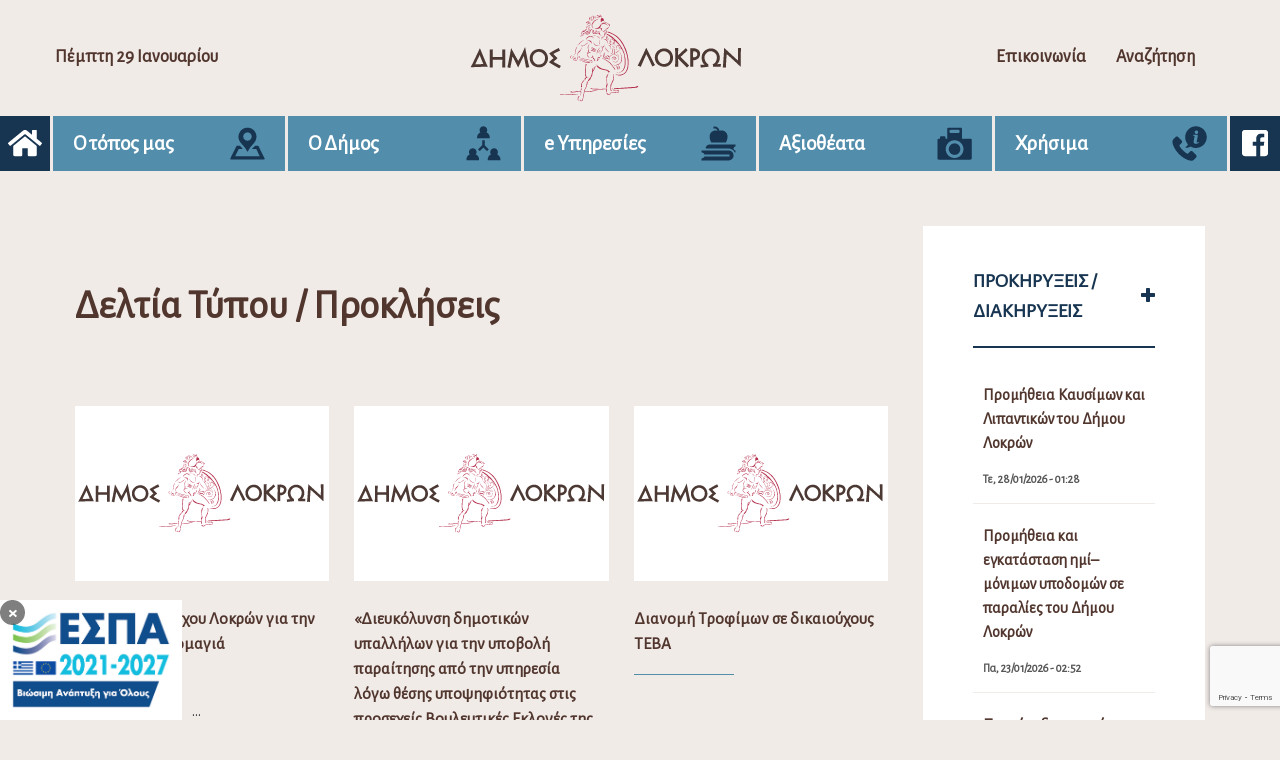

--- FILE ---
content_type: text/html; charset=utf-8
request_url: https://www.google.com/recaptcha/api2/anchor?ar=1&k=6LfvcNAeAAAAAC5GFc7ZK44X577ZvLlwvULdEYlC&co=aHR0cHM6Ly9kaW1vcy1sb2tyb24uZ292LmdyOjQ0Mw..&hl=en&v=N67nZn4AqZkNcbeMu4prBgzg&size=invisible&anchor-ms=20000&execute-ms=30000&cb=4p0o4w67xash
body_size: 48649
content:
<!DOCTYPE HTML><html dir="ltr" lang="en"><head><meta http-equiv="Content-Type" content="text/html; charset=UTF-8">
<meta http-equiv="X-UA-Compatible" content="IE=edge">
<title>reCAPTCHA</title>
<style type="text/css">
/* cyrillic-ext */
@font-face {
  font-family: 'Roboto';
  font-style: normal;
  font-weight: 400;
  font-stretch: 100%;
  src: url(//fonts.gstatic.com/s/roboto/v48/KFO7CnqEu92Fr1ME7kSn66aGLdTylUAMa3GUBHMdazTgWw.woff2) format('woff2');
  unicode-range: U+0460-052F, U+1C80-1C8A, U+20B4, U+2DE0-2DFF, U+A640-A69F, U+FE2E-FE2F;
}
/* cyrillic */
@font-face {
  font-family: 'Roboto';
  font-style: normal;
  font-weight: 400;
  font-stretch: 100%;
  src: url(//fonts.gstatic.com/s/roboto/v48/KFO7CnqEu92Fr1ME7kSn66aGLdTylUAMa3iUBHMdazTgWw.woff2) format('woff2');
  unicode-range: U+0301, U+0400-045F, U+0490-0491, U+04B0-04B1, U+2116;
}
/* greek-ext */
@font-face {
  font-family: 'Roboto';
  font-style: normal;
  font-weight: 400;
  font-stretch: 100%;
  src: url(//fonts.gstatic.com/s/roboto/v48/KFO7CnqEu92Fr1ME7kSn66aGLdTylUAMa3CUBHMdazTgWw.woff2) format('woff2');
  unicode-range: U+1F00-1FFF;
}
/* greek */
@font-face {
  font-family: 'Roboto';
  font-style: normal;
  font-weight: 400;
  font-stretch: 100%;
  src: url(//fonts.gstatic.com/s/roboto/v48/KFO7CnqEu92Fr1ME7kSn66aGLdTylUAMa3-UBHMdazTgWw.woff2) format('woff2');
  unicode-range: U+0370-0377, U+037A-037F, U+0384-038A, U+038C, U+038E-03A1, U+03A3-03FF;
}
/* math */
@font-face {
  font-family: 'Roboto';
  font-style: normal;
  font-weight: 400;
  font-stretch: 100%;
  src: url(//fonts.gstatic.com/s/roboto/v48/KFO7CnqEu92Fr1ME7kSn66aGLdTylUAMawCUBHMdazTgWw.woff2) format('woff2');
  unicode-range: U+0302-0303, U+0305, U+0307-0308, U+0310, U+0312, U+0315, U+031A, U+0326-0327, U+032C, U+032F-0330, U+0332-0333, U+0338, U+033A, U+0346, U+034D, U+0391-03A1, U+03A3-03A9, U+03B1-03C9, U+03D1, U+03D5-03D6, U+03F0-03F1, U+03F4-03F5, U+2016-2017, U+2034-2038, U+203C, U+2040, U+2043, U+2047, U+2050, U+2057, U+205F, U+2070-2071, U+2074-208E, U+2090-209C, U+20D0-20DC, U+20E1, U+20E5-20EF, U+2100-2112, U+2114-2115, U+2117-2121, U+2123-214F, U+2190, U+2192, U+2194-21AE, U+21B0-21E5, U+21F1-21F2, U+21F4-2211, U+2213-2214, U+2216-22FF, U+2308-230B, U+2310, U+2319, U+231C-2321, U+2336-237A, U+237C, U+2395, U+239B-23B7, U+23D0, U+23DC-23E1, U+2474-2475, U+25AF, U+25B3, U+25B7, U+25BD, U+25C1, U+25CA, U+25CC, U+25FB, U+266D-266F, U+27C0-27FF, U+2900-2AFF, U+2B0E-2B11, U+2B30-2B4C, U+2BFE, U+3030, U+FF5B, U+FF5D, U+1D400-1D7FF, U+1EE00-1EEFF;
}
/* symbols */
@font-face {
  font-family: 'Roboto';
  font-style: normal;
  font-weight: 400;
  font-stretch: 100%;
  src: url(//fonts.gstatic.com/s/roboto/v48/KFO7CnqEu92Fr1ME7kSn66aGLdTylUAMaxKUBHMdazTgWw.woff2) format('woff2');
  unicode-range: U+0001-000C, U+000E-001F, U+007F-009F, U+20DD-20E0, U+20E2-20E4, U+2150-218F, U+2190, U+2192, U+2194-2199, U+21AF, U+21E6-21F0, U+21F3, U+2218-2219, U+2299, U+22C4-22C6, U+2300-243F, U+2440-244A, U+2460-24FF, U+25A0-27BF, U+2800-28FF, U+2921-2922, U+2981, U+29BF, U+29EB, U+2B00-2BFF, U+4DC0-4DFF, U+FFF9-FFFB, U+10140-1018E, U+10190-1019C, U+101A0, U+101D0-101FD, U+102E0-102FB, U+10E60-10E7E, U+1D2C0-1D2D3, U+1D2E0-1D37F, U+1F000-1F0FF, U+1F100-1F1AD, U+1F1E6-1F1FF, U+1F30D-1F30F, U+1F315, U+1F31C, U+1F31E, U+1F320-1F32C, U+1F336, U+1F378, U+1F37D, U+1F382, U+1F393-1F39F, U+1F3A7-1F3A8, U+1F3AC-1F3AF, U+1F3C2, U+1F3C4-1F3C6, U+1F3CA-1F3CE, U+1F3D4-1F3E0, U+1F3ED, U+1F3F1-1F3F3, U+1F3F5-1F3F7, U+1F408, U+1F415, U+1F41F, U+1F426, U+1F43F, U+1F441-1F442, U+1F444, U+1F446-1F449, U+1F44C-1F44E, U+1F453, U+1F46A, U+1F47D, U+1F4A3, U+1F4B0, U+1F4B3, U+1F4B9, U+1F4BB, U+1F4BF, U+1F4C8-1F4CB, U+1F4D6, U+1F4DA, U+1F4DF, U+1F4E3-1F4E6, U+1F4EA-1F4ED, U+1F4F7, U+1F4F9-1F4FB, U+1F4FD-1F4FE, U+1F503, U+1F507-1F50B, U+1F50D, U+1F512-1F513, U+1F53E-1F54A, U+1F54F-1F5FA, U+1F610, U+1F650-1F67F, U+1F687, U+1F68D, U+1F691, U+1F694, U+1F698, U+1F6AD, U+1F6B2, U+1F6B9-1F6BA, U+1F6BC, U+1F6C6-1F6CF, U+1F6D3-1F6D7, U+1F6E0-1F6EA, U+1F6F0-1F6F3, U+1F6F7-1F6FC, U+1F700-1F7FF, U+1F800-1F80B, U+1F810-1F847, U+1F850-1F859, U+1F860-1F887, U+1F890-1F8AD, U+1F8B0-1F8BB, U+1F8C0-1F8C1, U+1F900-1F90B, U+1F93B, U+1F946, U+1F984, U+1F996, U+1F9E9, U+1FA00-1FA6F, U+1FA70-1FA7C, U+1FA80-1FA89, U+1FA8F-1FAC6, U+1FACE-1FADC, U+1FADF-1FAE9, U+1FAF0-1FAF8, U+1FB00-1FBFF;
}
/* vietnamese */
@font-face {
  font-family: 'Roboto';
  font-style: normal;
  font-weight: 400;
  font-stretch: 100%;
  src: url(//fonts.gstatic.com/s/roboto/v48/KFO7CnqEu92Fr1ME7kSn66aGLdTylUAMa3OUBHMdazTgWw.woff2) format('woff2');
  unicode-range: U+0102-0103, U+0110-0111, U+0128-0129, U+0168-0169, U+01A0-01A1, U+01AF-01B0, U+0300-0301, U+0303-0304, U+0308-0309, U+0323, U+0329, U+1EA0-1EF9, U+20AB;
}
/* latin-ext */
@font-face {
  font-family: 'Roboto';
  font-style: normal;
  font-weight: 400;
  font-stretch: 100%;
  src: url(//fonts.gstatic.com/s/roboto/v48/KFO7CnqEu92Fr1ME7kSn66aGLdTylUAMa3KUBHMdazTgWw.woff2) format('woff2');
  unicode-range: U+0100-02BA, U+02BD-02C5, U+02C7-02CC, U+02CE-02D7, U+02DD-02FF, U+0304, U+0308, U+0329, U+1D00-1DBF, U+1E00-1E9F, U+1EF2-1EFF, U+2020, U+20A0-20AB, U+20AD-20C0, U+2113, U+2C60-2C7F, U+A720-A7FF;
}
/* latin */
@font-face {
  font-family: 'Roboto';
  font-style: normal;
  font-weight: 400;
  font-stretch: 100%;
  src: url(//fonts.gstatic.com/s/roboto/v48/KFO7CnqEu92Fr1ME7kSn66aGLdTylUAMa3yUBHMdazQ.woff2) format('woff2');
  unicode-range: U+0000-00FF, U+0131, U+0152-0153, U+02BB-02BC, U+02C6, U+02DA, U+02DC, U+0304, U+0308, U+0329, U+2000-206F, U+20AC, U+2122, U+2191, U+2193, U+2212, U+2215, U+FEFF, U+FFFD;
}
/* cyrillic-ext */
@font-face {
  font-family: 'Roboto';
  font-style: normal;
  font-weight: 500;
  font-stretch: 100%;
  src: url(//fonts.gstatic.com/s/roboto/v48/KFO7CnqEu92Fr1ME7kSn66aGLdTylUAMa3GUBHMdazTgWw.woff2) format('woff2');
  unicode-range: U+0460-052F, U+1C80-1C8A, U+20B4, U+2DE0-2DFF, U+A640-A69F, U+FE2E-FE2F;
}
/* cyrillic */
@font-face {
  font-family: 'Roboto';
  font-style: normal;
  font-weight: 500;
  font-stretch: 100%;
  src: url(//fonts.gstatic.com/s/roboto/v48/KFO7CnqEu92Fr1ME7kSn66aGLdTylUAMa3iUBHMdazTgWw.woff2) format('woff2');
  unicode-range: U+0301, U+0400-045F, U+0490-0491, U+04B0-04B1, U+2116;
}
/* greek-ext */
@font-face {
  font-family: 'Roboto';
  font-style: normal;
  font-weight: 500;
  font-stretch: 100%;
  src: url(//fonts.gstatic.com/s/roboto/v48/KFO7CnqEu92Fr1ME7kSn66aGLdTylUAMa3CUBHMdazTgWw.woff2) format('woff2');
  unicode-range: U+1F00-1FFF;
}
/* greek */
@font-face {
  font-family: 'Roboto';
  font-style: normal;
  font-weight: 500;
  font-stretch: 100%;
  src: url(//fonts.gstatic.com/s/roboto/v48/KFO7CnqEu92Fr1ME7kSn66aGLdTylUAMa3-UBHMdazTgWw.woff2) format('woff2');
  unicode-range: U+0370-0377, U+037A-037F, U+0384-038A, U+038C, U+038E-03A1, U+03A3-03FF;
}
/* math */
@font-face {
  font-family: 'Roboto';
  font-style: normal;
  font-weight: 500;
  font-stretch: 100%;
  src: url(//fonts.gstatic.com/s/roboto/v48/KFO7CnqEu92Fr1ME7kSn66aGLdTylUAMawCUBHMdazTgWw.woff2) format('woff2');
  unicode-range: U+0302-0303, U+0305, U+0307-0308, U+0310, U+0312, U+0315, U+031A, U+0326-0327, U+032C, U+032F-0330, U+0332-0333, U+0338, U+033A, U+0346, U+034D, U+0391-03A1, U+03A3-03A9, U+03B1-03C9, U+03D1, U+03D5-03D6, U+03F0-03F1, U+03F4-03F5, U+2016-2017, U+2034-2038, U+203C, U+2040, U+2043, U+2047, U+2050, U+2057, U+205F, U+2070-2071, U+2074-208E, U+2090-209C, U+20D0-20DC, U+20E1, U+20E5-20EF, U+2100-2112, U+2114-2115, U+2117-2121, U+2123-214F, U+2190, U+2192, U+2194-21AE, U+21B0-21E5, U+21F1-21F2, U+21F4-2211, U+2213-2214, U+2216-22FF, U+2308-230B, U+2310, U+2319, U+231C-2321, U+2336-237A, U+237C, U+2395, U+239B-23B7, U+23D0, U+23DC-23E1, U+2474-2475, U+25AF, U+25B3, U+25B7, U+25BD, U+25C1, U+25CA, U+25CC, U+25FB, U+266D-266F, U+27C0-27FF, U+2900-2AFF, U+2B0E-2B11, U+2B30-2B4C, U+2BFE, U+3030, U+FF5B, U+FF5D, U+1D400-1D7FF, U+1EE00-1EEFF;
}
/* symbols */
@font-face {
  font-family: 'Roboto';
  font-style: normal;
  font-weight: 500;
  font-stretch: 100%;
  src: url(//fonts.gstatic.com/s/roboto/v48/KFO7CnqEu92Fr1ME7kSn66aGLdTylUAMaxKUBHMdazTgWw.woff2) format('woff2');
  unicode-range: U+0001-000C, U+000E-001F, U+007F-009F, U+20DD-20E0, U+20E2-20E4, U+2150-218F, U+2190, U+2192, U+2194-2199, U+21AF, U+21E6-21F0, U+21F3, U+2218-2219, U+2299, U+22C4-22C6, U+2300-243F, U+2440-244A, U+2460-24FF, U+25A0-27BF, U+2800-28FF, U+2921-2922, U+2981, U+29BF, U+29EB, U+2B00-2BFF, U+4DC0-4DFF, U+FFF9-FFFB, U+10140-1018E, U+10190-1019C, U+101A0, U+101D0-101FD, U+102E0-102FB, U+10E60-10E7E, U+1D2C0-1D2D3, U+1D2E0-1D37F, U+1F000-1F0FF, U+1F100-1F1AD, U+1F1E6-1F1FF, U+1F30D-1F30F, U+1F315, U+1F31C, U+1F31E, U+1F320-1F32C, U+1F336, U+1F378, U+1F37D, U+1F382, U+1F393-1F39F, U+1F3A7-1F3A8, U+1F3AC-1F3AF, U+1F3C2, U+1F3C4-1F3C6, U+1F3CA-1F3CE, U+1F3D4-1F3E0, U+1F3ED, U+1F3F1-1F3F3, U+1F3F5-1F3F7, U+1F408, U+1F415, U+1F41F, U+1F426, U+1F43F, U+1F441-1F442, U+1F444, U+1F446-1F449, U+1F44C-1F44E, U+1F453, U+1F46A, U+1F47D, U+1F4A3, U+1F4B0, U+1F4B3, U+1F4B9, U+1F4BB, U+1F4BF, U+1F4C8-1F4CB, U+1F4D6, U+1F4DA, U+1F4DF, U+1F4E3-1F4E6, U+1F4EA-1F4ED, U+1F4F7, U+1F4F9-1F4FB, U+1F4FD-1F4FE, U+1F503, U+1F507-1F50B, U+1F50D, U+1F512-1F513, U+1F53E-1F54A, U+1F54F-1F5FA, U+1F610, U+1F650-1F67F, U+1F687, U+1F68D, U+1F691, U+1F694, U+1F698, U+1F6AD, U+1F6B2, U+1F6B9-1F6BA, U+1F6BC, U+1F6C6-1F6CF, U+1F6D3-1F6D7, U+1F6E0-1F6EA, U+1F6F0-1F6F3, U+1F6F7-1F6FC, U+1F700-1F7FF, U+1F800-1F80B, U+1F810-1F847, U+1F850-1F859, U+1F860-1F887, U+1F890-1F8AD, U+1F8B0-1F8BB, U+1F8C0-1F8C1, U+1F900-1F90B, U+1F93B, U+1F946, U+1F984, U+1F996, U+1F9E9, U+1FA00-1FA6F, U+1FA70-1FA7C, U+1FA80-1FA89, U+1FA8F-1FAC6, U+1FACE-1FADC, U+1FADF-1FAE9, U+1FAF0-1FAF8, U+1FB00-1FBFF;
}
/* vietnamese */
@font-face {
  font-family: 'Roboto';
  font-style: normal;
  font-weight: 500;
  font-stretch: 100%;
  src: url(//fonts.gstatic.com/s/roboto/v48/KFO7CnqEu92Fr1ME7kSn66aGLdTylUAMa3OUBHMdazTgWw.woff2) format('woff2');
  unicode-range: U+0102-0103, U+0110-0111, U+0128-0129, U+0168-0169, U+01A0-01A1, U+01AF-01B0, U+0300-0301, U+0303-0304, U+0308-0309, U+0323, U+0329, U+1EA0-1EF9, U+20AB;
}
/* latin-ext */
@font-face {
  font-family: 'Roboto';
  font-style: normal;
  font-weight: 500;
  font-stretch: 100%;
  src: url(//fonts.gstatic.com/s/roboto/v48/KFO7CnqEu92Fr1ME7kSn66aGLdTylUAMa3KUBHMdazTgWw.woff2) format('woff2');
  unicode-range: U+0100-02BA, U+02BD-02C5, U+02C7-02CC, U+02CE-02D7, U+02DD-02FF, U+0304, U+0308, U+0329, U+1D00-1DBF, U+1E00-1E9F, U+1EF2-1EFF, U+2020, U+20A0-20AB, U+20AD-20C0, U+2113, U+2C60-2C7F, U+A720-A7FF;
}
/* latin */
@font-face {
  font-family: 'Roboto';
  font-style: normal;
  font-weight: 500;
  font-stretch: 100%;
  src: url(//fonts.gstatic.com/s/roboto/v48/KFO7CnqEu92Fr1ME7kSn66aGLdTylUAMa3yUBHMdazQ.woff2) format('woff2');
  unicode-range: U+0000-00FF, U+0131, U+0152-0153, U+02BB-02BC, U+02C6, U+02DA, U+02DC, U+0304, U+0308, U+0329, U+2000-206F, U+20AC, U+2122, U+2191, U+2193, U+2212, U+2215, U+FEFF, U+FFFD;
}
/* cyrillic-ext */
@font-face {
  font-family: 'Roboto';
  font-style: normal;
  font-weight: 900;
  font-stretch: 100%;
  src: url(//fonts.gstatic.com/s/roboto/v48/KFO7CnqEu92Fr1ME7kSn66aGLdTylUAMa3GUBHMdazTgWw.woff2) format('woff2');
  unicode-range: U+0460-052F, U+1C80-1C8A, U+20B4, U+2DE0-2DFF, U+A640-A69F, U+FE2E-FE2F;
}
/* cyrillic */
@font-face {
  font-family: 'Roboto';
  font-style: normal;
  font-weight: 900;
  font-stretch: 100%;
  src: url(//fonts.gstatic.com/s/roboto/v48/KFO7CnqEu92Fr1ME7kSn66aGLdTylUAMa3iUBHMdazTgWw.woff2) format('woff2');
  unicode-range: U+0301, U+0400-045F, U+0490-0491, U+04B0-04B1, U+2116;
}
/* greek-ext */
@font-face {
  font-family: 'Roboto';
  font-style: normal;
  font-weight: 900;
  font-stretch: 100%;
  src: url(//fonts.gstatic.com/s/roboto/v48/KFO7CnqEu92Fr1ME7kSn66aGLdTylUAMa3CUBHMdazTgWw.woff2) format('woff2');
  unicode-range: U+1F00-1FFF;
}
/* greek */
@font-face {
  font-family: 'Roboto';
  font-style: normal;
  font-weight: 900;
  font-stretch: 100%;
  src: url(//fonts.gstatic.com/s/roboto/v48/KFO7CnqEu92Fr1ME7kSn66aGLdTylUAMa3-UBHMdazTgWw.woff2) format('woff2');
  unicode-range: U+0370-0377, U+037A-037F, U+0384-038A, U+038C, U+038E-03A1, U+03A3-03FF;
}
/* math */
@font-face {
  font-family: 'Roboto';
  font-style: normal;
  font-weight: 900;
  font-stretch: 100%;
  src: url(//fonts.gstatic.com/s/roboto/v48/KFO7CnqEu92Fr1ME7kSn66aGLdTylUAMawCUBHMdazTgWw.woff2) format('woff2');
  unicode-range: U+0302-0303, U+0305, U+0307-0308, U+0310, U+0312, U+0315, U+031A, U+0326-0327, U+032C, U+032F-0330, U+0332-0333, U+0338, U+033A, U+0346, U+034D, U+0391-03A1, U+03A3-03A9, U+03B1-03C9, U+03D1, U+03D5-03D6, U+03F0-03F1, U+03F4-03F5, U+2016-2017, U+2034-2038, U+203C, U+2040, U+2043, U+2047, U+2050, U+2057, U+205F, U+2070-2071, U+2074-208E, U+2090-209C, U+20D0-20DC, U+20E1, U+20E5-20EF, U+2100-2112, U+2114-2115, U+2117-2121, U+2123-214F, U+2190, U+2192, U+2194-21AE, U+21B0-21E5, U+21F1-21F2, U+21F4-2211, U+2213-2214, U+2216-22FF, U+2308-230B, U+2310, U+2319, U+231C-2321, U+2336-237A, U+237C, U+2395, U+239B-23B7, U+23D0, U+23DC-23E1, U+2474-2475, U+25AF, U+25B3, U+25B7, U+25BD, U+25C1, U+25CA, U+25CC, U+25FB, U+266D-266F, U+27C0-27FF, U+2900-2AFF, U+2B0E-2B11, U+2B30-2B4C, U+2BFE, U+3030, U+FF5B, U+FF5D, U+1D400-1D7FF, U+1EE00-1EEFF;
}
/* symbols */
@font-face {
  font-family: 'Roboto';
  font-style: normal;
  font-weight: 900;
  font-stretch: 100%;
  src: url(//fonts.gstatic.com/s/roboto/v48/KFO7CnqEu92Fr1ME7kSn66aGLdTylUAMaxKUBHMdazTgWw.woff2) format('woff2');
  unicode-range: U+0001-000C, U+000E-001F, U+007F-009F, U+20DD-20E0, U+20E2-20E4, U+2150-218F, U+2190, U+2192, U+2194-2199, U+21AF, U+21E6-21F0, U+21F3, U+2218-2219, U+2299, U+22C4-22C6, U+2300-243F, U+2440-244A, U+2460-24FF, U+25A0-27BF, U+2800-28FF, U+2921-2922, U+2981, U+29BF, U+29EB, U+2B00-2BFF, U+4DC0-4DFF, U+FFF9-FFFB, U+10140-1018E, U+10190-1019C, U+101A0, U+101D0-101FD, U+102E0-102FB, U+10E60-10E7E, U+1D2C0-1D2D3, U+1D2E0-1D37F, U+1F000-1F0FF, U+1F100-1F1AD, U+1F1E6-1F1FF, U+1F30D-1F30F, U+1F315, U+1F31C, U+1F31E, U+1F320-1F32C, U+1F336, U+1F378, U+1F37D, U+1F382, U+1F393-1F39F, U+1F3A7-1F3A8, U+1F3AC-1F3AF, U+1F3C2, U+1F3C4-1F3C6, U+1F3CA-1F3CE, U+1F3D4-1F3E0, U+1F3ED, U+1F3F1-1F3F3, U+1F3F5-1F3F7, U+1F408, U+1F415, U+1F41F, U+1F426, U+1F43F, U+1F441-1F442, U+1F444, U+1F446-1F449, U+1F44C-1F44E, U+1F453, U+1F46A, U+1F47D, U+1F4A3, U+1F4B0, U+1F4B3, U+1F4B9, U+1F4BB, U+1F4BF, U+1F4C8-1F4CB, U+1F4D6, U+1F4DA, U+1F4DF, U+1F4E3-1F4E6, U+1F4EA-1F4ED, U+1F4F7, U+1F4F9-1F4FB, U+1F4FD-1F4FE, U+1F503, U+1F507-1F50B, U+1F50D, U+1F512-1F513, U+1F53E-1F54A, U+1F54F-1F5FA, U+1F610, U+1F650-1F67F, U+1F687, U+1F68D, U+1F691, U+1F694, U+1F698, U+1F6AD, U+1F6B2, U+1F6B9-1F6BA, U+1F6BC, U+1F6C6-1F6CF, U+1F6D3-1F6D7, U+1F6E0-1F6EA, U+1F6F0-1F6F3, U+1F6F7-1F6FC, U+1F700-1F7FF, U+1F800-1F80B, U+1F810-1F847, U+1F850-1F859, U+1F860-1F887, U+1F890-1F8AD, U+1F8B0-1F8BB, U+1F8C0-1F8C1, U+1F900-1F90B, U+1F93B, U+1F946, U+1F984, U+1F996, U+1F9E9, U+1FA00-1FA6F, U+1FA70-1FA7C, U+1FA80-1FA89, U+1FA8F-1FAC6, U+1FACE-1FADC, U+1FADF-1FAE9, U+1FAF0-1FAF8, U+1FB00-1FBFF;
}
/* vietnamese */
@font-face {
  font-family: 'Roboto';
  font-style: normal;
  font-weight: 900;
  font-stretch: 100%;
  src: url(//fonts.gstatic.com/s/roboto/v48/KFO7CnqEu92Fr1ME7kSn66aGLdTylUAMa3OUBHMdazTgWw.woff2) format('woff2');
  unicode-range: U+0102-0103, U+0110-0111, U+0128-0129, U+0168-0169, U+01A0-01A1, U+01AF-01B0, U+0300-0301, U+0303-0304, U+0308-0309, U+0323, U+0329, U+1EA0-1EF9, U+20AB;
}
/* latin-ext */
@font-face {
  font-family: 'Roboto';
  font-style: normal;
  font-weight: 900;
  font-stretch: 100%;
  src: url(//fonts.gstatic.com/s/roboto/v48/KFO7CnqEu92Fr1ME7kSn66aGLdTylUAMa3KUBHMdazTgWw.woff2) format('woff2');
  unicode-range: U+0100-02BA, U+02BD-02C5, U+02C7-02CC, U+02CE-02D7, U+02DD-02FF, U+0304, U+0308, U+0329, U+1D00-1DBF, U+1E00-1E9F, U+1EF2-1EFF, U+2020, U+20A0-20AB, U+20AD-20C0, U+2113, U+2C60-2C7F, U+A720-A7FF;
}
/* latin */
@font-face {
  font-family: 'Roboto';
  font-style: normal;
  font-weight: 900;
  font-stretch: 100%;
  src: url(//fonts.gstatic.com/s/roboto/v48/KFO7CnqEu92Fr1ME7kSn66aGLdTylUAMa3yUBHMdazQ.woff2) format('woff2');
  unicode-range: U+0000-00FF, U+0131, U+0152-0153, U+02BB-02BC, U+02C6, U+02DA, U+02DC, U+0304, U+0308, U+0329, U+2000-206F, U+20AC, U+2122, U+2191, U+2193, U+2212, U+2215, U+FEFF, U+FFFD;
}

</style>
<link rel="stylesheet" type="text/css" href="https://www.gstatic.com/recaptcha/releases/N67nZn4AqZkNcbeMu4prBgzg/styles__ltr.css">
<script nonce="IK9D7EfCf--yRasTp95nkg" type="text/javascript">window['__recaptcha_api'] = 'https://www.google.com/recaptcha/api2/';</script>
<script type="text/javascript" src="https://www.gstatic.com/recaptcha/releases/N67nZn4AqZkNcbeMu4prBgzg/recaptcha__en.js" nonce="IK9D7EfCf--yRasTp95nkg">
      
    </script></head>
<body><div id="rc-anchor-alert" class="rc-anchor-alert"></div>
<input type="hidden" id="recaptcha-token" value="[base64]">
<script type="text/javascript" nonce="IK9D7EfCf--yRasTp95nkg">
      recaptcha.anchor.Main.init("[\x22ainput\x22,[\x22bgdata\x22,\x22\x22,\[base64]/[base64]/[base64]/bmV3IHJbeF0oY1swXSk6RT09Mj9uZXcgclt4XShjWzBdLGNbMV0pOkU9PTM/bmV3IHJbeF0oY1swXSxjWzFdLGNbMl0pOkU9PTQ/[base64]/[base64]/[base64]/[base64]/[base64]/[base64]/[base64]/[base64]\x22,\[base64]\\u003d\x22,\x22fl5tEwxoGUcsw6XChy8aw6LDj2/DpsO8wp8Sw57CpW4fFC3DuE8DB1PDiDklw4oPODPCpcOdwpXCnyxYw45lw6DDl8K/woPCt3HCiMOiwroPwrPCn8O9aMKUAA0Aw4ghBcKzSMKVXi5/WsKkwp/Cpy3Dmlpww4pRI8K4w5fDn8OSw5t5WMOnw6jCuULCnkMUQ2Qqw7FnAlvClMK9w7FtCChITksdwptww4wAAcKVDC9VwpwCw7tiYBDDvMOxwpN/w4TDjmFeXsOrQkd/SsODw7/[base64]/w7JJLcKgQWVbwrg5ZcOzwqvClmsuwo/CvWnDpMOKw6kZHQnDmMKxwp4QWjnDnMOwGsOEa8Ovw4MEw5otNx3DuMO1PsOgNMO4LG7DnHkow5bCisOKD07ClF7Ckid6w5/[base64]/Chmd1YsKNwqPCpcOjETxgCMOsw79iwp3CnsKrL17Cu2DCgMKgw6FKw4jDn8KJbsKtIQ/DicO8DEPCqsOxwq/CtcKywo5aw5XCrMK+VMKjQMKBcXTDusO6asK9wrEmZgx8w67DgMOWL1klEcO5w4oMwpTChsOJNMOww40lw4QPamFVw5dnw758JxB6w4wiwp/CpcKYwozCrsOJFEjDmUnDv8OCw7AMwo9bwospw54Xw4d5wqvDvcOBc8KSY8OKSn4pwqvDqMKDw7bChMO1wqByw4nCp8OnQzcoKsKWG8OFA0clwrbDhsO5EsODZjwrw7vCu2/CjEJCKcKJbylDwqXCk8Kbw67DiX5rwpE4wozDrHTCoDHCscOCwqTCqR1MaMKVwrjCmyvDhUUew4lBwpLDrsOKDiNAw64kwqrDmcOuw6dmGXPDg8OnCsOPOsKTUk8yYSQ8PMOHw5g3BDHCu8KrX8KoZcKZwpDCqMO8woZRbMK3JcKUAV96b8O4UsK/IMKOw4M7NMOLwozDisO1QkXDiQ7DjsOSP8KVwqA3w4TDs8Klw4fCjcK6L1HCusOYP1vDssKTw7TCtsK3eGrCmMKDU8Kvw6QywoLCpsO6eS3CkE1OesK1wqvCiDnCk35yenrDi8O8YX/[base64]/CuBzDnjjCsMOrOsOVwpIWDmfCtsOzGcOYb8OZacOqZMOCJ8Kjw4/CgHFNw6BNVUo9w5B5wqY+aXMoJsOTN8Ksw7DDtsKxIHbCqTJFXA3DiVLCknHCo8KITMKzUWHDuyZCY8Kxwo7DnsKTw5o6Vx9BwrAfdHvCqzViwq9jwq5cw7nCsCbDjsORwobDhFbDjHtYwoPDucK7fcKxEWXDvMOYw4s7wq/[base64]/DvBnDrcOVdSBfwpwJcmllw5lqc8OWe8Kjw6kyCsO3GzvCqgpQNDrDqMOEFMKQa1UMbB3DsMOTPl3Cs3vDkEfDnU4YwpXDrcOHe8O0w73Dv8Ohw4XDj2IYw7XCjy7DhgrCiSttw7oIw5bDmsOxwpjDmcOnTsKMw5TDk8ODwrzDiWFUQz/[base64]/DknFUwqdRw4/[base64]/wq3DocOiw586woXCv0skw7hpwoLCscKLZ8KSC149wpzDpxkDdVZzRwsiw6NMc8Olw6XDmiTDvl/CkBwuI8KUeMKHw6PDncOqawDDlsK8ZFfDu8OSIsOxBgsLGcO9w5PDpMOowr3CiEbDncOvEMKHw7rDuMKXW8KiFMO1w7AUHzAew57DgALCo8OZfxXCj37Cgz0Dw4DDum5HOMK/w4/CpUXCgE1Aw5Eww7DCj0fCoEbDgAbDiMKKFsOfw6RjW8OaMXbDkMO8w4nCr24MEsKTwo/DpXDDjXsfMsOEMSvDtsOKeRzDs2/Cm8KAD8K5w7d3B37DqDLCmWl2w6jDtwbDnsO4wpYmKRxJQSpIICwnEsOCwowXXmbDkcKWwo/Di8OJw4/Ds2TDuMOdw6zDrcOfwq1dS1/DgkM6w6bDusOQU8OCw7nDpz3Cg2EUw5wOw4ZpbMOmwrnCpMOwUC5WJTvCnBtcwrHCosKbw7h5cU/Dr0k4w5wjGMOSwobCvzI7w49VBsOXw40+w4chcTASwpAtcURdUjbDl8OJw4IxwojCo1ZnW8O4e8KQwqp4GjXCqwMqw4QFGsK0wrB2PG/Ds8OZwoMKTXYpwp/ChFIrK3cAwrJOTMK6X8OCJyFAfMK/[base64]/[base64]/[base64]/[base64]/DhcOhOsKowqXCoMKbw6xwWllKwrjCjHHCl8Kbwq/DvcKiNsONwrPDrjBww63CvnYDw4bCrlMowrMhwrPDmFkUwqw3w43CosOoVxLDo0jCrS/CiDNHw6fDvnfDs0fDqETCucKAw67CollLR8OLwo3Dgld7wqbClhfCin7DrcOpNMOYZ1vClsOlw5PDgljDqAMVwpZowrjDjcKJVcKYGMOfKMOKwq5mwqpJwqI6wq0pw7TDkFLDj8KswqvDqsKrw7/DkcO2w4tsDwPDnVEtw54BPcOYwp1vecKleyF4wrMNwpBew7nDmGfDoBvDhRrDkDodGSZAM8KSXxLCgMO7wohXAsO4U8OEw7rCgkTCmsKFcsKqw7JOwpMWMlRdw4txwroADsO0Z8K3RUR+wobDo8OYwpbDicKTDsO4w5jCjsOlR8K/I2vDog7DtEjDvkjDrMOlwo7DsMO5w7HCjSx4NQMrXsKYwrHDtw8Fw5ZrdQbCpx7Dk8OZw7DChTLDlnLCj8Kkw4fDjcKfw6nDgw80ccOFFcKFETzCi1nDrmXClcKaZHDCmzllwpppw6XCpMK0KlNnwqU/w5vDhmDDhwnDtRDDpsK5YAHCo2kVHlwPw4xCw4XDh8OLVgt+w64lckoKfk8NPWrDp8KCwpPDuE/DtWVUNClrwoDDgUfDtwrCrsK5J2HCr8KiZwfDvcKpch40AxBJB3hAG1DDoxFywq5pwoMgPMOGBsK7wqTDvxRMGMKKXHnDrMKiwoXCvMKuwq7DkcOcw7vDjivDlcKJOMOMwqhnw4jCv1bCi2/DqWZdw6lHecOoGlnDgsKpwrpFdsKNI2/CmCQzw6LDqcOod8KKwoNGDsOswrAAZ8O6w4thLsOcLMK6Znkxw5HDuh7Dg8KTc8Khwo/Dv8Ofwp5kwp7ChizCo8Kzw4LCiEfCpcKNwr1TwpvDgxRGwr9mPkHCoMKTwp3DuXAaXcO8HcKaJCAnOBnDksOGw7nDhcKjw69mw5DDhcKJfSAIw7/ClVrChcOdwq8qLsO9wpHDlsKEdgzCrcKHWmvCmjs/[base64]/[base64]/wrVoLRwXwo7Cs2vDscKrHMO+wqnDpijDv8OOw67CinsAw5rCjj/DqcO4w6lQYcKQOsKNw5bCmE5vIsKNw40kAMOww6dRwr9Jenhywq3DkcO2w7UVDsOdw7LCmndiQcK9wrYOFcKKw6JdAsOww4TCvm/Cg8KXfMKTAQLDrD4Jwq/CkX/[base64]/[base64]/ChcKjwp0SwqEdwqnDlx0ow6xCYw0WwoHCr3kVfEIJw4/CgF4XNRTDmMO0FUXDocOWwqNLw7dhVMKmWTkYPcODI0ogw7Rkwrxxw5PDh8Oyw4EdP3QDw7NPNcOMwrrCsWN8CxRlw4IuJHzCm8K/woN+wooAwqLDncK3w58XwrZGwr7CrMK9wqLDqW3Dp8O4K2t1XURzwoN2woJEZcO8w5/DimUiOS/[base64]/DpsKjw4dHaDnCnMOvw7rCrE/DucOFwqPClTXChcOqSsOwdDFqM2vCjETCvcKGXcK5FsKmU15tYAZsw70ew7nDtsKmGsOBNsKtw6FSdCROwqtSGTzDjzdgZEDCiCTCi8K8woPDhsO1w50OG0bDiMK+w4fDhk8ywowhIsKOw7vDljLDjA8WJcOAw5Z/[base64]/DmAs1Z8KwOMOjakkMU8ORwo1hwr5OZCrDjMO+U2EJKsKyw6PCrCI9wqpwGmFgG2zCoj/Dk8KpwpTCtMOIJFLCkcKsw6bDnsOpEAtlck/DscOTR2HCgD0dwoJbw7x/FFrDhsOdw5pyKDdUFcKkw5lfBcKxw5hsDmhnMC/Dm1sKAcOqwqxCwr/CvCTCoMOZwqE6bsKmWSVvJWp/woDDssO0BcKAw4PDqmRTZUvDnGEqwrl/w7nCgG9YcAhGwqnCkQhAXlc9UMOdHsO6w5c1w4jDtQbDp0Z2w7DDgGgiw4vCgyMVM8OMwpwCw43Dh8O+w7PCosKWLsOJw4nDi38Ow5xXw4lbAcKaLMKzwpAta8OGwoU4w4opSMOUw489GCvDi8OhwpEiw74zQ8KgOcOrwrXCmsKHYixkVAPDrx/CjwTDucKRecOlwpjCkMOlOgdcQRXCvlkTFQIjbsK4w71rwrw1GjAVBsKTw5wdd8Kgw4xvBMK1woM+w4nDnXzCjTp9PcKawqDChcKIw5DDn8Oqw57DlsK5w6/DnMOHw6pwwpVmJMOhMcOIw6xrwr/Cqgd5dH89csKnP3hQPsK9PxjCtiBzbggnwrnCgcK9w5zCksKjNcOKRsKRJltSwpcgwrvCgFI+Q8KhWFvDi3TCg8OxMWrCjcOXcsOVYBEZD8OuOcKNO3nDhDZOwpw2wpABbcO6w5XCscKywozCgcOpw7oCwpNKw6HChnzCucKfwoTCkD/[base64]/cQgfZEhhHlvCtsKIw70SwqNQLi9ew6nCisKTw4jDtsK4w6zCjSF/[base64]/CgVlyBHljf8OQRAXCqsOOwpnCnyUXFMO2cCXCpUTCgMKxJFsCwrVDDFXChlIIw7PDsjbDg8KFWznCiMOcw4onBcOVLsOUWUbChhY1woLDnznCo8K4w73DlsK/MUlnwq4Jw7M1dcKfPcO9w4/CjDlCw6HDiwJPw7jDv33CqEUBwpEeecO/VsKwwr4QAQ7DsBI5M8KxJkXCh8KPw6ZTwpZkw5AiwoXDpMK7w6bCs3jDnVpvDMKHTFIIS2nDukd/wqvDmADCocKfQgBjw64XHW1mw5vCksOEKGTCk2sfCsKzBMKRUcKmcMObw4xGwrvClHobPjnCgybDlEbDh0duDsO/w5QbS8KMDk5VwrnDn8KXAVxzXcORDcKTwqzChzDCgjsuKCF7wrbCs3DDkW3Dq0txNTtPw6DCulDDt8Odw5Avw5xmX31Uw402EEVYb8OXw7Ubw7UFw4lbwo7Cv8Kdw5bDrzDDhg/[base64]/DosOcMMKlwrxJw4fDoxXCk1FAAF0ednHDh8OhFWrDpMK6CsKSKmUYNsKdw7dMbcKUw6dkw67Cnh3CjMKpaGbCriXDsULDpsKVw5pwPsOTwqLDs8OcCMOew4vDpsO/[base64]/DocOAPsOCEMOtGn3CsXrChcKnwrPDk8K4IVrDv8OqXsOmwrbDqgTCtcKLQMKDTVFRUFkLAcKMw7bCvF/DvMKFUcOYw7zCqCLDocOswog1wqUhw5kHGsKOdQDDocK9w6zCrMOow5gSw6sEKxnCj18qWMOVw4fCsnvChsOsccOmdcKlw4p9w4TDoQPCj052cMO1SsOZDRQsGMKJV8OAwrAhLsOrdHTDo8Kdw63DhsKBNXTDoVQtcsKCJXnDj8ODw5Ynw7FtOBMmRMK/LsKMw6bCvMOHw5nCuMOSw6rCp2vDgMKHw7hcPjzCv3XCuMKfVMOrw6DDhFJAw7TDoxQgwrLDuXTDvwg8fcOdwokMw4R0w4bCpcOTw7fCuWxSSSXDisOKeEcIXMK0w7IDPUTCuMOkwp7CgzVKw4cyTgMzwq8Aw5rChcOewqgmwqjCmsOnwr5BwqE9wqhvDF7DtDhIEjp/w6cPVChwKMOxwpPDtABrTFs7w6jDpMOdK1EoMHA/[base64]/DrcKMw7MWHQ/CtXsVwrM5wq3Cq8OawptJHXtxwodJw5DDjBXCqMOMwqU+woRawpAeZ8O2wpvCsBBOwq0zAk84w6rDggfCgCZ5wr4/w7nCoH/CrRrDhsO4wrRBNMOiw4XCsjcLN8Oaw6Igw5NHdcKBasKCw7htcBJGwoQ9wp0eFi9gw5ktwpNVwpALw5UPFD8+RDNqw7MbCj96P8OwdmnDr2J7P19dw59LT8K9dWXDoGzCpF9wVHrDjsKDwp5WbnTCtHfDs2/DkMOJZ8O6W8OawqlUIMKbTsKjw7J8wqLDoS5cwoYEAcOwwofDmsOQa8KqYsO1RkjCv8KtacODw6VFw495F2Mvd8KPwqvCikfDqUTDu1LDjcOkwod/wqlWwqrCqXppLG5Nw6VtLGvCtQkwEwzDgz/DsVpDCEMuHHfDpsOwOsO3K8OAw4fDo2PDj8KBOcKcwr5AeMO6WUrCk8Kif0NGLsOjKmvDpcOkdyLClMKhw4/DtMKgGMKxGsOYJnVQRy3CiMKQZQTCiMKBw4nCvMOaZzPCrysdJMKNHX7DpMOHw4p1csKZw6ptUMKKPsKhw6fCpMKPwq/CscOaw6tVbsK1wo89MzNxwrHCgsOiEytpTwttwqsBwodfZMKEVMKCw4xhAcK5wrUvw5ZgworCm0A7wqZEw4sJYn83w7zDs1ITQMOsw48Kw4UWw5tiacOEworDkcKvw4JvJ8OqMBPDpALDhcOkwqvDlnnCnU/Ds8Ktw6vCkgHDoy3DoB7DtMKjwqTDjMOfEMKjw6IjGsOwRMOjAcOaKcK4w7g6w5xHw5LDpsK8wr5xNcKvwrvDtSdEPMOXw5dsw5Qaw5lhwq9daMKpVcOzA8OKcglgZkZMcH/CrRzDo8ObVcOIwrV2MDAFB8KEw6jDhBTDsWBjPMO9w73CscOVw7XDicKlD8K/w7bDqRzDp8K7wqjDpDUqBsOIwplfw4UWwot0wpYewp9OwoVpJV9kG8KWZ8Kfw6FUO8KkwqnDrcKpw5bDucK8QsK/JB7Dh8KfXTVYLMO7cmTDgMKHesOZPFp8FMOmKXpPwpzDmyU6esKww7gww5LCgMKLw6LCn8KMw4vCiDPCrHfCsMOqDgYaaS4Hw5XCtUrDk13ChyXCtsK9w7oAwp85w6xvXih+bALCkHB6wqpcwp1MwoTDvjvDknPDqMO2HAgNw77DicKbw7/CgF7DqMOlXMOAwoB2wps+ARRUJ8Orw5zDm8OJw5nCncO3EsOxVj/Cr0JHwpLCvMOIDsKIwqg1wrRUNMKQw4QnbyXCpcOQwq8caMKFKWPCpsOJDgoVWUBETlrCskxvEHnCqsODTk0oP8OJW8OxwqPCjknCqcOIw6UAwoXCkArCs8OyJWrCvMKdGcKpCVPDv0rDoRNJwopgw7NhwrPChjvCjsK+dSfCrMOTMhDDqnLClx49w77Dplwnwr9/wrLCvUM1w4V8asKVWcKUwoTDumYJw6HDnMKYXMOowocuw6Yaw5/DuT0zYQ7CnE7CvMK8w5XChF3DtX9qeV8jHsK1w7JJwqnDgMKfwo3Dk2/Duxcmwp01U8Kcwp3CnMKhw4jCsEItwo9YNcKjwqrCl8O4Rk8/[base64]/CuMOewp3Dp8KzDigbYCLDozLDisKXGnMlUcKEVcOEw4bDo8O+McK2w6gkfMK0wodDCMOrw7PClCVGw7XCrcOAScOxwqIrwqhaw7/Co8OjccKlwqQZw5vDn8OWKXXCk05Mw4fDiMO6QHDDgRrCmMKbGcOmZhLDqMKwRcOnNjRJwqYAOcKEWyRmw4MLLTA7woELwrtlCMKVIMO0w6FdZH7DhFvCszcUwqHDtcKAwoVTc8Kkwo/DsEbDn3rCnV51KMKow6XCgj/CosKtB8KmOMKjw5s9wr0LDWNfPnHDqMO8NB/[base64]/[base64]/w70Lw5BsH8OlO0B6wo8UbUvDm8OaD8O8w5HCmjoQBwfDlinDkcKXw5zCp8OCwqHDsDEAw7XDp3/Co8OJw5gTwqDCpyFLV8KCEsKrw5rCosOmDCzCs251w43Cu8OOwrJcw4LDlWzDhMKuXQo+LAwleTYyQcKiw73CmmR+S8OUw4o2BMK6bnXCrMOFwpjCj8OKwqgaH38gFyo/[base64]/DvW/[base64]/DhQINHsOfw6VGSMOxwqckwrIsaMKcwrdwIEUMwqZQaMKjw5t8wprCp8KCAF/CuMKMYgsuw6Uww41SXyHCnMO+PkHDlT4QChwUeQA4w5BpABDDqA7Dq8KBUjN1KMK1OsKQwpVhXS7DqHvCpDgbw60uCl7DqcOSwobDjhPDksOZRcOewrATFBoIMh/CjmBHwpvDjMKJWCHDmMO4KShQYMOWw6PDicO/w6rCgi3DssOiKU3Dn8O9w6cXwr3CsCrCnsOGDsOow4k5e2wZwojCgydIYz3DnQI4VD8Qw6Eiw5rDn8OBw5g7HCUfbTYlw47DtUDCsmI3NsKQPinDicOrMVTDiBvDiMK6ZgV1WcKMw4PDj2Z1wqvCk8KXXsKXw7LCn8OTwqBfw6jDlMOxHzrCtBlXwpXDlMKYwpFDel/DgsOSasOEw7U9SsKPw63DssOowpnCsMO6FsOawoLCnsK+dSY3QAttHGQPwqMXYjJIBlEED8K0M8OvSFbDt8OZExQmw77DgjHCpsKuX8OtCcO+wq/ClXsoCQBXw4tsOsOYw4g6L8O2w7fDslDCkgQUw6jDlExDw5NxKWNgw4LCgcKnLWvDpsKDFcOIRcKKWcOIw4vCjnzDq8KdBMOZCV3DjQzCk8O4wqTCjy5rEMO0wrx3IU5TIlTCnkBibcOgw4hwwqcpWUnCtELCt1YBwrRqwojDqcOnwqDCvMOCPC0Awo8jRMOHOFo/[base64]/[base64]/Ct8Kpw7/CpW7Cvw1uw69ywqgcLHnClVPCpm8CEcOvw4ANZmDCjsO5O8KtAMKjaMKcM8ORw6XDr2/[base64]/wphWUjPClMOFwqvCmSsiwrlCYsOMworDgsKpDW55w77CqxnClj7DtcOwVQ4ew6rDsWIZwrnCsgEJHErDo8O0wqwtwrnCtcOOwoQhwoY3AMO3w7zDiVfCoMKjw7nCgsO/wp8Yw68cQWLCgRdtwqZYw7tVGy7CnyYSE8OVT0kFVSfDisKowpbChGLCrsKOwqAHHMKEI8O/[base64]/[base64]/CiyNrJjYewrjDlsOBw78+H0UOfgPDjC8wOcKsw4USw6PDksKuw4XDjMOQw4QXw6svAMOhwo8yw4VreMOpwp7ColTCksOAw7HDkcOeHsKnWcO9wrFJAsOnXcODUVTCg8Kaw5LDuzrCksK0wpBTwp3CrMKXw4LCn3BvwovDrcOcH8KcYMOII8OUM8O/[base64]/OMKlGMOewrDCscOABHvCnh7DjlfCoMOrw69TBGRwXMOhw70+c8OAwrrDucKbUmnDuMKIW8KQwr/[base64]/CusKYQMKbc8KqY8KzDF7CjGfDisOqFsOTOgkewqZHwpHCo0TDmEAUGsKYK2DCjXwawqYZDkbDpXrCjlTCljzCqMODw7fDp8Kzwo7CuH/CjXLDhMKTwrpUI8KWwoM2w7HDqEZKwoRNWxbDp0bDqMKOwrgNIl/[base64]/HMOJNlxdSjQBS0lkD8OObsKfwqTCnMKowqRVw5LCusK5woYnZ8OeMcOBSsKOwot4w43CpcK5wqTDrsOFw6IFEVfDuV7Cl8KAClzCqcOnwojDhXzDuRfChcK8woQkAsOhDsKiw4DDhRXDhy5LwrnCg8KPf8O7w7vDhMO/w7ElP8OVw77Co8O8IcO3w4VYdsKeLTLDkcKfwpDCgikPwqbDnsOWZRjDt13Dn8OEwpluw4p7bcKLw6tQQsOfQU7CvsKBEjfCsEjDg156McOlNRTDjVbDtD3CsXDDg13CsGUPS8OXT8KawrPCnMKGwoHChifDqk/CrmzCqcK5w5shLBDCrxLCgQjDrMKmGMO3wq9Xwpo1QMKzd3B/w69zfH1SwofCqsO0BcKMIVzDoTbDtMOowoDDjnFIwofDmFzDinMiMgvDkE4CfgbDt8OyFsOAw4cXw7s4w78GM21fFVvCqsKRw6/Dp2VTw6XDsDjDmBTDucKHw5gOMFkuXsKhw7PDnMKLWcOPw5FIwqgpw4pDF8K9wrZmw4AjwotBNMKRFSYpZ8Kvw4EzwpLDrMOZwogXw4nDiS7DnR3CpcOVO359MsO4bMKwD0QSw7xHwqhSw5ICwqsgwrzChgvDh8ObDcKow7tow7DCkcK5WcKOw6bDtS5yVw/DhzfCucKZGcKoPMOYPGpMw74fw5jDoHUuwobCo0llScOHbUTDs8OMdcOVaVRgGMObwoIawqI1w7HCikfDvSJow4JqOFrCm8OAwovDhsKEwr0YZw8Bw6FlwrLDp8OWw40hwqs2woXChloaw4txw598w6ciwopuw7HCgsKWMnPCvHNRwoNzaywDwpnCpsOxVMKeFU/[base64]/DiFbDjMKkw44twonDjCNrwofDgsOyS8KjYnFnVV0pw4t5b8K7wqLDqllfLsKvwrAyw6g+PW7CilFjUH83NC/CtWFzXGPDgj7DjgdKw4HCgzRmw7DCssOJDntBwq7Ch8KPw55IwrRow7p4W8OywqPCrCTCnlnCo19uw6rDiEDDtMKiwoYcwp4xQMKPwrPCnMOawoBIw4QCw7rDlTHChksIF2rCmsOtw6/DhcKQCsOIw7vDtGfDjcOzSMKsNXQHw6HDu8ORI3cUccOMXDZFwr0kwoVawrgLUsKnT3rCmcO+w5k2EcO8cStZwrJ5w53CkkBJfcOGVRfCpMKNK3rCkMOADhJAwr9Wwr9HVsKfw43Ci8OxCsOYdRIlw7zDq8Ofw7FTaMKKwpcEw4zDriJJV8Odcg/Dr8Oha1XDgkLCg2PCjMKvwpLCpsK1DB7CjsOQJBFHwpohDwluw78ba3bCgQLCsj8sO8KKUsKFw7HDv2jDicOPw4/DoAbDrm3DnFPCu8Ozw7g1w6EULXgSOMKFwprCmRPCjcOqw5rCtwhYOFt9E2PDpEJXw4fCrBdgwodKH1vCh8OqwrzDlcO9EXzCpxbCr8OVEcO3DVwkwr/Ds8OhwozCqUIVAMO6dMOVwpvCnDHCqzvDsHbClj3CmzVJDcK7FlR4IhNqwppdJ8OBw6k7TcKiYw8wbkfDqD3Cp8KmBwbCtCw/[base64]/Dpk/CsQ5OwpwrCSYTFkdmw7Y/[base64]/CoMOqw7NlbBAVHcKbw53DrMOiVcKewpl/wq4uacOSwqEKTsK2DnE6NHZ8wo3Cq8KMwrTCsMOlKhcuwqoFYcKXb1LCtm7CtcKKwo8JCmoKwr5Iw49aTMONMsOlw7MFeEtkWxDCr8OUXcKTY8KUEsK+w58iwrwXwqjCj8KvwrI4Im/Cn8K3w7QLL0rDnMOOw7LCucOtw7VDwplAXUrDizfCqifCrcOkw4nCqiMsWsKDwoLDg1ZmLzfCvGIJwpJ7BMKmYkV3QmnDqHRlw4Fbwo3DhljDhEMuwqdZMkfDtmTCgsO8w6tZL1nDpMKYwo3CisO5w5A3c8Osfi3DvMOQHxxNw6UXXTVHacO5DsKkNWbCjTQXHE/[base64]/[base64]/CjsKHwqPChsOgw7YUwqDCnwtGbVUsw77DssKfDwQ5DsKow7tLU2bCr8OjMm3CqkUXw6E/wo9gw5NBDywrw6/DrsK1fBbDlCkawp3ClwJ1dcKww7bCgcKuw4xEw7h1U8OxJ3XCoCPDpGYRK8Krwp0rw5fDnRdCw6lUcMK3w7DCisKVCy7DgHoFwo/Dr20zw61xZQTDuRzCmsORw4DCmWHCqAjDpzV8XMKYwpzCucKNw5fCp3wgw6TDvcOCUCzClcO6w67ClcObVRwywrDCkQIiFHspw7zDuMO+wojClkBoIFDDhxXDl8K/[base64]/MsKFScOEPmPDicKvXUFewodEW8O2ABjDoXpsw6Mcwqk1woQGRAzCgGzCjHLDoz/[base64]/CkwAOw4BUA8OZwpNwT8O1BhdDQ1UlVMKmwoHCsyQHBMKcwoxxasOsAsKCwqzDoH1ow7PDr8KdwqtEw5MaH8Ojwo/CkyLCr8K8wr/DtsOeccKyUBHDhyvCnBfDj8KfwoPCh8Ohw5pUwocIw7TDqWDCuMOwwqXCiVfCusK5LkA7w4dLw4RuTsKGwrsRXMKiw6nDjgrDq3jDjAYow4xvw4/Dhz/DvcK0W8ONwoPChMKOw6w1NivDjwxFwopOwpMawq5xw7xXDcKvBgfCncOdw4bCrsKCZWNUw6ZqGz5Uw5rCvU7Dh0RoYsKONgDDlH3CksOJw4zDsydQwpLCocKzw5kSTcKHwrnDnhjDilvDqD0mw7fCr2XDrSwMD8K/TcKzwoXCq37DiBrDoMOcwqobwqQMHcOSw55FwqlnWMOJwpVRX8KlcXA6QMOjO8K6CgZ7woNKwr7Cq8OPw6d+wqzCmmjDoF9UMiLChxvCg8Khw41/w5jDimPCgm46w5nCmMOewrPCtwROwqnCu3bDjsK1SsK2wqrDm8KlwofCnm8/woxCwpvCjcO8HcKmwobCkDgoB18uQ8K3wqEUWzItwogHYsKUw6rCtsKvFAnCl8OndcKNQcK4KFcywqjCh8K0eFnCscKNaGjCmsKnWcK4wqEORCXCqcKJwobDlcOecsKWw4sfwo1cXzhNMmRVw47CncOie0drA8O8w77CmMOMwpA4wo/DklMwHcKcw6U8ch7CiMOuw6PDuynCpQHCmMOZwqRXUyQqwpY6w7bCjsKhw71nwrrDtwwDwonCuMKBLHlnwrNowrQhw7IQw7oNC8Ohw4x/[base64]/w4LCjBDDj8OIw63CnCNNbMKrT3UEe8O4fcOKw5TDjcKZw64Tw67CqMOJS07CmGt6wprDr14nZsKkwrdJwrvDswPCk1sfXCI7w57DpcOkw4ZkwpM4w5fChsKYAy/CqMKewp46wp41SMKCZVPCmMOow6fCm8OUwqTCvH0Mw7nCnz49wrAyRT7Cp8OJDQlffg4ONcOgZMOgGExUIsKow5zDl1V0w6QYABTCk2J5w7HCqV3DmsKbCDV4w7LDhnZRwr/ClDRLfFnDsC7CnRbClMOvwqHDk8OzQn/Dhi/DgcOGRxd7w5PCpFd/wrsaZsKiN8K+AEdkwpp+XMKCEEgjwq0Cwq3Dv8K3BsOIQAfCsyTCqEnCqUDDn8OKw7bDpcOGw6J5M8KDfRhNaAw6PiDDjXLCixDCiQbDuH4cGcKnHsKAw7fCtB3Do0zDv8KeR0LDj8KoIMOOwqnDhMKiCsO0E8Kyw6A+PEcrwpfDmmTClcKWw7/CjGzDpnnDkzZjw6zCssOswp0XecOSw6bCsDbDn8OhMBrDh8Oowrs6eAxeC8K3GEN6w7tKY8O6woXCh8KeLMOYw5TDpcK/wo3CtkpDwptvwpkhw4bCksO7X03Ct1jCoMKiPTwNwoxuwod6PsKIWhohwojCqsOewqoTJgIuB8OyGMO9fMK9OSMLw5Abw55zMsKAQsOLGcORR8Oyw6Jbw4zCjMKOwqDCmC0hYcOhw7IKwqjCrcKfwrFlwrl1dAp/[base64]/CmA3DvsK9woolwpnCqcKzP37CqT1+dcKlwpzDhcOWwodew4dtTMKkwqRSHMOgQsOPwrXDmxgswrbDlMOFfMK5woY1BFlKwptsw6jCncODwqXCvw/[base64]/CgsO8G8OXLAYJw6/[base64]/Cu1nDhMKiwrVfQMOgwrh0wqHDiU3CsSHDocKCGAzCtlrCisOuckfDoMOkw5LCr0ZKAMOpfwvDkMKLRsOVX8Khw5EQwpkuwqbCisKcwrnCiMKSwp18wpXCmcKrwozDqG/CpFZoAQFDaTRow7xaJ8Ouwoxzwr7Dr1gsFWrCp1MTwr87wqRjw4zDtW/Cg20yw7LCq3sQwqvDsQPDi0ppwqhew6Qsw4g9TWvCpcKFZMOnwpTClcOZwplzwol/[base64]/CjsKYw5leWj/DkDMbKH4bwoXCg8OkKsO1wpvDsDttw7RRBjLDlsO/AMK6MsKoOsKOw77CmGRww6rCucKvwpVDwpTCvlzDqMKpdsOrw6hqwpPCkinClVxKSQ3ChMKaw5hORlrCuX3DqcKsel/DhD8WOjvCqiDDnsOWw605WTgfD8O0wprClUR0wpfCp8Oxw5wLwrtBw68EwoA9MMKnwozCmsODw4giFAhdWsKcbjnCg8K4HcKQw5Ebw6Y2w45cbUUiwp7Cj8OEw6zDr1Qew6x8wpgkw6AgwpXCtE/Cow/Dk8OVZyPCucOjcV7CosKuAUvDqMOHVH0wWUx+wpDDkQsfwoYBw5hxwolYw68XXyXCvDkSTMKHwrrCi8OLMcKfajzDhAIbw50owrTCkMOWYhh4wonDpMOvJmTDgcORw4vCs2/DkcKSwoQIK8KSw4hHZDnDv8KYwobDshXChS7DtcOmMX3Dh8O8DGDDvsKbw7ogwpHCrAB0wpjCm2fDkDDDscOQw5HDlUofw7jDuMK4w7XCgWrCoMKSwr7DisKMVcOPJTMUMsO9anAHGA0pw6Bvw6LDt0DCm0bDpMKIDgjDv0nCi8OYL8O+wqHCqMOpwrIVw4/DjAvCoUgAFWETw4bCly7DgsOsworCqMKMVMKtw78+G1tEwqEMNH12NmRvTsO4FQPDm8KsNStZwqFOw7fDpcOKDsKZaAPDlD5Xw4lUKl7CsG89fMO/woHDtUTCk3JqQsKtWjJTwpnDpW4gw4IvasKUwovCmcOmBsKFw5nClXTDgHdSw4VWwpzDl8Olwpc5PsOdwo7CksKCw65me8KbbsOjOG/CuT/Cs8Kkw71oV8OkKMK3w6oMOMKHw5DDl3EuwrzDpiXDjFhFNjEIwotwP8OhwqLDpkfCisK9wpDDiFUyFsKEHsKNKFLDqgrCpSQxCQPDpA1hMMO6UBXDqMOdw45ZCk/[base64]/[base64]/[base64]/CrMOhw60Tw71owprCsMKXwrXCocO1w4J1w6XCu0jCiWx1worDssKHw5nCmsOqwrvCh8OuVUPCmsOqYEU3dcKIdMKKXinCmsOWwqpaw53Co8KQwprDkxRcUMKCHcK+w63CqsKtKUrCnjZ2w5TDlMKswofDkMKKwrEDw5NYwrvDhsKSw5zDt8KeGMKJGj/Dt8K3PsKKFmfDtcKjKHLCv8Opfk7Cs8KFYcOsasOgwp4qw68aw7lFwobDp3PCtMOxU8KUw5HCpBTDjioZD0/CmXcLe1HCvSTCnmTDmR/DpcKlw4xBw4XCisO1wqYxw5YKQigiwokzDcOSasOmIMK+wo4awrc+w7/CjzTCsMKrTMKDw7fCusOEw7hrRHTCqgbCosO3wqHDhiQRNCxbwpZ7CcKTw79+Y8O/[base64]/CmG7DnD0Ewo1WwrjCmDrCj8Kiw5BlUxc6MsKZw4jClcOJw6zClcOHwr7CpWsfTMK5w6Ilw4/[base64]/[base64]/KR/ChMKCE8OvRcK7wqLCocKGOzXDuVjChcKCw5Z6wqJqw5t8dUU5EhJfwp7CjjDCsAtobA9Jw5YPXBY/PcOhPXF1w44sHAodwqslS8KXLcKMchzClWrDiMKJwr7DhEfCmsK1JBcrGH7CksK5w7TDjsKtYcOTZcO0w4/CsgHDisKUH1fCiMKGHsK3worDjMOMTiDCnyjDoV/DgcOAeMOKasKMQ8Oqwpd2MMK2wo/DnsOBZQ7DiQwXwqnClEgmwo9bw7HCvcKew612GcOYwpnDl2LDunjDlsKuPEBbW8Ksw5jCscK6BnRvw67DlcKIwpdIDsO9w4/Dn2BPw5XDpwtpwrzCiBtgwoN6HcK2w656w4ZzCsOuWn/CgRF7JMKdwpzCo8KTw73ChMOTwrZ5XBnDmcOzwoHCnS0XTMOYw7JmQsOHw51QY8OXw4PDuidhw40ywqvCliQbXMOJwq/Dj8O7CMKTw43DiMKvLcORwr7CgnJbQVVfSHPDtcKow7FpPMKnKidawrHCrVrDrk3DikceNMK7w4s6A8KqwrUfwrDCtcOvDz/Dp8KAVTjDpWvCq8KcAsOuw4/DlgdIwo/[base64]/w4cOTMOFFcOKwrfCnMKrMkbDnsOAw6cGwq1pwoPDr8OrZxHCucKMJsKrw5fDnsKfw70Two08ARjDhcKqfVzCik/DslM5ZBt5V8OhwrbCmUtqa1PDucKiUsOSBMKXSwswFhkrNCPDljXDhsK0w5DCmMKSwrVgwqTDrzzCo0XCmSzCq8Oqw6nDj8OlwpkSw4kjKR12dRB/w4bDgwXDlzHCizjCkMOROyxMZ0hzwr8sw7ZPDcK5w7BGTELDn8KHw4PCpMK5b8O7c8OZw7fCt8KRw4bDixPCtcKMwo3DlMKJWFg2w4HDtcOrwp/DnXd9w6vDp8OCw4fCtyMTwrwPLMKyVyPCrMKlw6wDS8O8OH3DoXNiN0N1bsKJw5pADg7Dh3DDgihFFmhJfR/Dl8OowqDCn3/Ciy0xTSNZwr0EOGkpwqPDicOb\x22],null,[\x22conf\x22,null,\x226LfvcNAeAAAAAC5GFc7ZK44X577ZvLlwvULdEYlC\x22,0,null,null,null,0,[21,125,63,73,95,87,41,43,42,83,102,105,109,121],[7059694,958],0,null,null,null,null,0,null,0,null,700,1,null,0,\[base64]/76lBhnEnQkZnOKMAhmv8xEZ\x22,0,0,null,null,1,null,0,1,null,null,null,0],\x22https://dimos-lokron.gov.gr:443\x22,null,[3,1,1],null,null,null,1,3600,[\x22https://www.google.com/intl/en/policies/privacy/\x22,\x22https://www.google.com/intl/en/policies/terms/\x22],\x223YhcOawABC28kGafl47GXKf24j5H4lAEwx0UoR17iYw\\u003d\x22,1,0,null,1,1769663143124,0,0,[114,137,241],null,[140],\x22RC-2woSLM2js7v9GA\x22,null,null,null,null,null,\x220dAFcWeA5ki1gfN6_ZM3jSm-L7veSLrF-_vWHYSQSjVCgOz8QJZGl00SvAqbzk_CULvrSWza90iBbPtS2nR_c-1zOH7IK9I5o_KA\x22,1769745943207]");
    </script></body></html>

--- FILE ---
content_type: image/svg+xml
request_url: https://dimos-lokron.gov.gr/wp-content/uploads/2020/04/logo.svg
body_size: 558644
content:
<?xml version="1.0" encoding="utf-8"?>
<!-- Generator: Adobe Illustrator 16.0.0, SVG Export Plug-In . SVG Version: 6.00 Build 0)  -->
<!DOCTYPE svg PUBLIC "-//W3C//DTD SVG 1.1//EN" "http://www.w3.org/Graphics/SVG/1.1/DTD/svg11.dtd">
<svg version="1.1" xmlns="http://www.w3.org/2000/svg" xmlns:xlink="http://www.w3.org/1999/xlink" x="0px" y="0px" width="414px"
	 height="141.333px" viewBox="0 0 414 141.333" enable-background="new 0 0 414 141.333" xml:space="preserve">
<pattern  x="-978.333" y="459.889" width="69" height="69" patternUnits="userSpaceOnUse" id="Polka_Dot_Pattern" viewBox="2.125 -70.896 69 69" overflow="visible">
	<g>
		<polygon fill="none" points="71.125,-1.896 2.125,-1.896 2.125,-70.896 71.125,-70.896 		"/>
		<polygon fill="#F6B963" points="71.125,-1.896 2.125,-1.896 2.125,-70.896 71.125,-70.896 		"/>
		<g>
			<path fill="#FFFFFF" d="M61.772-71.653c0.018,0.072,0.007,0.127-0.026,0.19c-0.053,0.101-0.112,0.063-0.165,0.128
				c-0.05,0.063-0.099,0.276-0.079,0.362c-0.169,0.058-0.01,0.227-0.015,0.35c-0.002,0.05-0.041,0.105-0.045,0.161
				c-0.01,0.119,0.017,0.266,0.068,0.37c0.097,0.198,0.268,0.413,0.435,0.544c0.19,0.148,0.365,0.572,0.608,0.631
				c0.177,0.042,0.384-0.104,0.543-0.143c0.18-0.043,0.397,0.01,0.571-0.053c0.222-0.079,0.127-0.337,0.288-0.45
				c0.104-0.074,0.287-0.01,0.406-0.051c0.2-0.069,0.339-0.263,0.376-0.46c0.016-0.082,0.01-0.145,0.039-0.221
				c0.039-0.103,0.111-0.16,0.09-0.293c-0.01-0.062-0.052-0.12-0.064-0.187c-0.022-0.114,0.002-0.224,0-0.337
				c-0.003-0.2,0.017-0.379-0.078-0.55c-0.38-0.688-1.236-0.929-1.975-0.789c-0.18,0.034-0.287,0.126-0.442,0.207
				c-0.17,0.088-0.139,0.166-0.318,0.224c-0.081,0.026-0.216,0.124-0.215,0.224c0.001,0.115,0.005,0.051,0.012,0.169
				c-0.021,0.011-0.021-0.005-0.03-0.025"/>
			<path fill="#FFFFFF" d="M54.105-71.653c0.018,0.072,0.007,0.127-0.026,0.19c-0.053,0.101-0.112,0.063-0.165,0.128
				c-0.05,0.063-0.099,0.276-0.079,0.362c-0.169,0.058-0.01,0.227-0.015,0.35c-0.002,0.05-0.041,0.105-0.045,0.161
				c-0.01,0.119,0.017,0.266,0.068,0.37c0.097,0.198,0.268,0.413,0.435,0.544c0.19,0.148,0.365,0.572,0.608,0.631
				c0.177,0.042,0.384-0.104,0.543-0.143c0.18-0.043,0.397,0.01,0.571-0.053c0.222-0.079,0.127-0.337,0.288-0.45
				c0.104-0.074,0.287-0.01,0.406-0.051c0.2-0.069,0.339-0.263,0.376-0.46c0.016-0.082,0.01-0.145,0.039-0.221
				c0.039-0.103,0.111-0.16,0.09-0.293c-0.01-0.062-0.052-0.12-0.064-0.187c-0.022-0.114,0.002-0.224,0-0.337
				c-0.003-0.2,0.017-0.379-0.078-0.55c-0.38-0.688-1.236-0.929-1.975-0.789c-0.18,0.034-0.287,0.126-0.442,0.207
				c-0.17,0.088-0.139,0.166-0.318,0.224c-0.081,0.026-0.216,0.124-0.215,0.224c0.001,0.115,0.005,0.051,0.012,0.169
				c-0.021,0.011-0.021-0.005-0.03-0.025"/>
			<path fill="#FFFFFF" d="M46.439-71.653c0.018,0.072,0.007,0.127-0.026,0.19c-0.053,0.101-0.112,0.063-0.165,0.128
				c-0.05,0.063-0.099,0.276-0.079,0.362c-0.169,0.058-0.01,0.227-0.015,0.35c-0.002,0.05-0.041,0.105-0.045,0.161
				c-0.01,0.119,0.017,0.266,0.068,0.37c0.097,0.198,0.268,0.413,0.435,0.544c0.19,0.148,0.365,0.572,0.608,0.631
				c0.177,0.042,0.384-0.104,0.543-0.143c0.18-0.043,0.397,0.01,0.571-0.053c0.222-0.079,0.127-0.337,0.288-0.45
				c0.104-0.074,0.287-0.01,0.406-0.051c0.2-0.069,0.339-0.263,0.376-0.46c0.016-0.082,0.01-0.145,0.039-0.221
				c0.039-0.103,0.111-0.16,0.09-0.293c-0.01-0.062-0.052-0.12-0.064-0.187c-0.022-0.114,0.002-0.224,0-0.337
				c-0.003-0.2,0.017-0.379-0.078-0.55c-0.38-0.688-1.236-0.929-1.975-0.789c-0.18,0.034-0.287,0.126-0.442,0.207
				c-0.17,0.088-0.139,0.166-0.318,0.224c-0.081,0.026-0.216,0.124-0.215,0.224c0.001,0.115,0.005,0.051,0.012,0.169
				c-0.021,0.011-0.021-0.005-0.03-0.025"/>
			<path fill="#FFFFFF" d="M38.772-71.653c0.018,0.072,0.007,0.127-0.026,0.19c-0.053,0.101-0.112,0.063-0.165,0.128
				c-0.05,0.063-0.099,0.276-0.079,0.362c-0.169,0.058-0.01,0.227-0.015,0.35c-0.002,0.05-0.041,0.105-0.045,0.161
				c-0.01,0.119,0.017,0.266,0.068,0.37c0.097,0.198,0.268,0.413,0.435,0.544c0.19,0.148,0.365,0.572,0.608,0.631
				c0.177,0.042,0.384-0.104,0.543-0.143c0.18-0.043,0.397,0.01,0.571-0.053c0.222-0.079,0.127-0.337,0.288-0.45
				c0.104-0.074,0.287-0.01,0.406-0.051c0.2-0.069,0.339-0.263,0.376-0.46c0.016-0.082,0.01-0.145,0.039-0.221
				c0.039-0.103,0.111-0.16,0.09-0.293c-0.01-0.062-0.052-0.12-0.064-0.187c-0.022-0.114,0.002-0.224,0-0.337
				c-0.003-0.2,0.017-0.379-0.078-0.55c-0.38-0.688-1.236-0.929-1.975-0.789c-0.18,0.034-0.287,0.126-0.442,0.207
				c-0.17,0.088-0.139,0.166-0.318,0.224c-0.081,0.026-0.216,0.124-0.215,0.224c0.001,0.115,0.005,0.051,0.012,0.169
				c-0.021,0.011-0.021-0.005-0.03-0.025"/>
			<path fill="#FFFFFF" d="M31.105-71.653c0.018,0.072,0.007,0.127-0.026,0.19c-0.053,0.101-0.112,0.063-0.165,0.128
				c-0.05,0.063-0.099,0.276-0.079,0.362c-0.169,0.058-0.01,0.227-0.015,0.35c-0.002,0.05-0.041,0.105-0.045,0.161
				c-0.01,0.119,0.017,0.266,0.068,0.37c0.097,0.198,0.268,0.413,0.435,0.544c0.19,0.148,0.365,0.572,0.608,0.631
				c0.177,0.042,0.384-0.104,0.543-0.143c0.18-0.043,0.397,0.01,0.571-0.053c0.222-0.079,0.127-0.337,0.288-0.45
				c0.104-0.074,0.287-0.01,0.406-0.051c0.2-0.069,0.339-0.263,0.376-0.46c0.016-0.082,0.01-0.145,0.039-0.221
				c0.039-0.103,0.111-0.16,0.09-0.293c-0.01-0.062-0.052-0.12-0.064-0.187c-0.022-0.114,0.002-0.224,0-0.337
				c-0.003-0.2,0.017-0.379-0.078-0.55c-0.38-0.688-1.236-0.929-1.975-0.789c-0.18,0.034-0.287,0.126-0.442,0.207
				c-0.17,0.088-0.139,0.166-0.318,0.224c-0.081,0.026-0.216,0.124-0.215,0.224c0.001,0.115,0.005,0.051,0.012,0.169
				c-0.021,0.011-0.021-0.005-0.03-0.025"/>
			<path fill="#FFFFFF" d="M23.439-71.653c0.018,0.072,0.007,0.127-0.026,0.19c-0.053,0.101-0.112,0.063-0.165,0.128
				c-0.05,0.063-0.099,0.276-0.079,0.362c-0.169,0.058-0.01,0.227-0.015,0.35c-0.002,0.05-0.041,0.105-0.045,0.161
				c-0.01,0.119,0.017,0.266,0.068,0.37c0.097,0.198,0.268,0.413,0.435,0.544c0.19,0.148,0.365,0.572,0.608,0.631
				c0.177,0.042,0.384-0.104,0.543-0.143c0.18-0.043,0.397,0.01,0.571-0.053c0.222-0.079,0.127-0.337,0.288-0.45
				c0.104-0.074,0.287-0.01,0.406-0.051c0.2-0.069,0.339-0.263,0.376-0.46c0.016-0.082,0.01-0.145,0.039-0.221
				c0.039-0.103,0.111-0.16,0.09-0.293c-0.01-0.062-0.052-0.12-0.064-0.187c-0.022-0.114,0.002-0.224,0-0.337
				c-0.003-0.2,0.017-0.379-0.078-0.55c-0.38-0.688-1.236-0.929-1.975-0.789c-0.18,0.034-0.287,0.126-0.442,0.207
				c-0.17,0.088-0.139,0.166-0.318,0.224c-0.081,0.026-0.216,0.124-0.215,0.224c0.001,0.115,0.005,0.051,0.012,0.169
				c-0.021,0.011-0.021-0.005-0.03-0.025"/>
			<path fill="#FFFFFF" d="M15.772-71.653c0.018,0.072,0.007,0.127-0.026,0.19c-0.053,0.101-0.112,0.063-0.165,0.128
				c-0.05,0.063-0.099,0.276-0.079,0.362c-0.169,0.058-0.01,0.227-0.015,0.35c-0.002,0.05-0.041,0.105-0.045,0.161
				c-0.01,0.119,0.017,0.266,0.068,0.37c0.097,0.198,0.268,0.413,0.435,0.544c0.19,0.148,0.365,0.572,0.608,0.631
				c0.177,0.042,0.384-0.104,0.543-0.143c0.18-0.043,0.397,0.01,0.571-0.053c0.222-0.079,0.127-0.337,0.288-0.45
				c0.104-0.074,0.287-0.01,0.406-0.051c0.2-0.069,0.339-0.263,0.376-0.46c0.016-0.082,0.01-0.145,0.039-0.221
				c0.039-0.103,0.111-0.16,0.09-0.293c-0.01-0.062-0.052-0.12-0.064-0.187c-0.022-0.114,0.002-0.224,0-0.337
				c-0.003-0.2,0.017-0.379-0.078-0.55c-0.38-0.688-1.236-0.929-1.975-0.789c-0.18,0.034-0.287,0.126-0.442,0.207
				c-0.17,0.088-0.139,0.166-0.318,0.224c-0.081,0.026-0.216,0.124-0.215,0.224c0.001,0.115,0.005,0.051,0.012,0.169
				c-0.021,0.011-0.021-0.005-0.03-0.025"/>
			<path fill="#FFFFFF" d="M8.105-71.653c0.018,0.072,0.007,0.127-0.026,0.19c-0.053,0.101-0.112,0.063-0.165,0.128
				c-0.05,0.063-0.099,0.276-0.079,0.362c-0.169,0.058-0.01,0.227-0.015,0.35c-0.002,0.05-0.041,0.105-0.045,0.161
				c-0.01,0.119,0.017,0.266,0.068,0.37c0.097,0.198,0.268,0.413,0.435,0.544c0.19,0.148,0.365,0.572,0.608,0.631
				c0.177,0.042,0.384-0.104,0.543-0.143c0.18-0.043,0.397,0.01,0.571-0.053c0.222-0.079,0.127-0.337,0.288-0.45
				c0.104-0.074,0.287-0.01,0.406-0.051c0.2-0.069,0.339-0.263,0.376-0.46c0.016-0.082,0.01-0.145,0.039-0.221
				c0.039-0.103,0.111-0.16,0.09-0.293c-0.01-0.062-0.052-0.12-0.064-0.187c-0.022-0.114,0.002-0.224,0-0.337
				c-0.003-0.2,0.017-0.379-0.078-0.55c-0.38-0.688-1.236-0.929-1.975-0.789c-0.18,0.034-0.287,0.126-0.442,0.207
				c-0.17,0.088-0.139,0.166-0.318,0.224c-0.081,0.026-0.216,0.124-0.215,0.224c0.001,0.115,0.005,0.051,0.012,0.169
				c-0.021,0.011-0.021-0.005-0.03-0.025"/>
			<path fill="#FFFFFF" d="M0.439-71.653c0.018,0.072,0.008,0.127-0.026,0.19C0.361-71.362,0.3-71.4,0.248-71.335
				c-0.051,0.063-0.099,0.276-0.079,0.362c-0.169,0.058-0.01,0.227-0.015,0.35c-0.002,0.05-0.041,0.105-0.045,0.161
				c-0.01,0.119,0.017,0.266,0.068,0.37c0.097,0.198,0.268,0.413,0.435,0.544c0.19,0.148,0.365,0.572,0.608,0.631
				c0.177,0.042,0.384-0.104,0.543-0.143c0.18-0.043,0.397,0.01,0.571-0.053c0.222-0.079,0.127-0.337,0.288-0.45
				c0.104-0.074,0.287-0.01,0.406-0.051c0.2-0.07,0.339-0.263,0.376-0.46c0.016-0.082,0.01-0.145,0.039-0.221
				c0.038-0.103,0.111-0.16,0.09-0.293c-0.01-0.062-0.051-0.12-0.064-0.187c-0.021-0.114,0.002-0.224,0-0.337
				c-0.003-0.2,0.017-0.379-0.078-0.55c-0.38-0.688-1.236-0.929-1.975-0.789c-0.18,0.034-0.287,0.126-0.442,0.207
				c-0.17,0.088-0.139,0.166-0.318,0.224c-0.081,0.026-0.215,0.124-0.215,0.224c0.002,0.115,0.005,0.051,0.012,0.169
				c-0.021,0.011-0.021-0.005-0.03-0.025"/>
		</g>
		<g>
			<path fill="#FFFFFF" d="M69.439-71.653c0.018,0.072,0.008,0.127-0.026,0.19c-0.052,0.101-0.113,0.063-0.165,0.128
				c-0.051,0.063-0.099,0.276-0.079,0.362c-0.169,0.058-0.01,0.227-0.015,0.35c-0.002,0.05-0.041,0.105-0.045,0.161
				c-0.01,0.119,0.017,0.266,0.068,0.37c0.097,0.198,0.268,0.413,0.435,0.544c0.19,0.148,0.365,0.572,0.608,0.631
				c0.177,0.042,0.384-0.104,0.543-0.143c0.18-0.043,0.397,0.01,0.571-0.053c0.222-0.079,0.127-0.337,0.288-0.45
				c0.104-0.074,0.287-0.01,0.406-0.051c0.2-0.07,0.339-0.263,0.376-0.46c0.016-0.082,0.01-0.145,0.039-0.221
				c0.038-0.103,0.111-0.16,0.09-0.293c-0.01-0.062-0.051-0.12-0.064-0.187c-0.021-0.114,0.002-0.224,0-0.337
				c-0.003-0.2,0.017-0.379-0.078-0.55c-0.38-0.688-1.236-0.929-1.975-0.789c-0.18,0.034-0.287,0.126-0.442,0.207
				c-0.17,0.088-0.139,0.166-0.318,0.224c-0.081,0.026-0.215,0.124-0.215,0.224c0.002,0.115,0.005,0.051,0.012,0.169
				c-0.021,0.011-0.021-0.005-0.03-0.025"/>
		</g>
		<path fill="#FFFFFF" d="M0.495-71.653c0.018,0.072,0.008,0.127-0.026,0.19c-0.052,0.101-0.113,0.063-0.165,0.128
			c-0.051,0.063-0.099,0.276-0.079,0.362c-0.169,0.058-0.01,0.227-0.015,0.35c-0.002,0.05-0.041,0.105-0.045,0.161
			c-0.01,0.119,0.017,0.266,0.068,0.37c0.097,0.198,0.268,0.413,0.435,0.544c0.19,0.148,0.365,0.572,0.608,0.631
			c0.177,0.042,0.384-0.104,0.543-0.143c0.18-0.043,0.397,0.01,0.571-0.053c0.222-0.079,0.127-0.337,0.288-0.45
			c0.104-0.074,0.287-0.01,0.406-0.051c0.2-0.07,0.339-0.263,0.376-0.46c0.016-0.082,0.01-0.145,0.039-0.221
			c0.038-0.103,0.111-0.16,0.09-0.293c-0.01-0.062-0.051-0.12-0.064-0.187c-0.021-0.114,0.002-0.224,0-0.337
			c-0.003-0.2,0.017-0.379-0.078-0.55c-0.38-0.688-1.236-0.929-1.975-0.789c-0.18,0.034-0.287,0.126-0.442,0.207
			c-0.17,0.088-0.139,0.166-0.318,0.224c-0.081,0.026-0.215,0.124-0.215,0.224C0.5-71.68,0.503-71.744,0.51-71.626
			c-0.021,0.011-0.021-0.005-0.03-0.025"/>
		<g>
			<g>
				<path fill="#FFFFFF" d="M69.439-64.001c0.018,0.072,0.007,0.127-0.026,0.19c-0.053,0.101-0.112,0.063-0.165,0.128
					c-0.05,0.063-0.099,0.276-0.079,0.362c-0.169,0.058-0.01,0.227-0.015,0.35c-0.002,0.05-0.041,0.105-0.045,0.161
					c-0.01,0.119,0.017,0.266,0.068,0.37c0.097,0.198,0.268,0.413,0.435,0.544c0.19,0.148,0.365,0.572,0.608,0.631
					c0.177,0.042,0.384-0.104,0.543-0.143c0.18-0.043,0.397,0.01,0.571-0.053c0.222-0.079,0.127-0.337,0.288-0.45
					c0.104-0.074,0.287-0.01,0.406-0.051c0.2-0.069,0.339-0.263,0.376-0.46c0.016-0.082,0.01-0.145,0.039-0.221
					c0.039-0.103,0.111-0.16,0.09-0.293c-0.01-0.062-0.052-0.12-0.064-0.187c-0.022-0.114,0.002-0.224,0-0.337
					c-0.003-0.2,0.017-0.379-0.078-0.55c-0.38-0.688-1.236-0.929-1.975-0.789c-0.18,0.034-0.287,0.126-0.442,0.207
					c-0.17,0.088-0.139,0.166-0.318,0.224c-0.081,0.026-0.216,0.124-0.215,0.224c0.001,0.115,0.005,0.051,0.012,0.169
					c-0.021,0.011-0.021-0.005-0.03-0.025"/>
				<path fill="#FFFFFF" d="M61.778-64.001c0.018,0.072,0.007,0.127-0.026,0.19c-0.053,0.101-0.112,0.063-0.165,0.128
					c-0.05,0.063-0.099,0.276-0.079,0.362c-0.169,0.058-0.009,0.227-0.015,0.35c-0.002,0.05-0.041,0.105-0.045,0.161
					c-0.01,0.119,0.017,0.266,0.068,0.37c0.097,0.198,0.268,0.413,0.435,0.544c0.19,0.148,0.365,0.572,0.608,0.631
					c0.177,0.042,0.384-0.104,0.543-0.143c0.18-0.043,0.397,0.01,0.571-0.053c0.222-0.079,0.127-0.337,0.288-0.45
					c0.104-0.074,0.287-0.01,0.406-0.051c0.2-0.069,0.339-0.263,0.376-0.46c0.016-0.082,0.01-0.145,0.039-0.221
					c0.039-0.103,0.111-0.16,0.09-0.293c-0.01-0.062-0.052-0.12-0.064-0.187c-0.022-0.114,0.002-0.224,0-0.337
					c-0.003-0.2,0.017-0.379-0.078-0.55c-0.38-0.688-1.236-0.929-1.975-0.789c-0.18,0.034-0.287,0.126-0.442,0.207
					c-0.17,0.088-0.139,0.166-0.318,0.224c-0.081,0.026-0.216,0.124-0.215,0.224c0.001,0.115,0.005,0.051,0.012,0.169
					c-0.021,0.011-0.021-0.005-0.03-0.025"/>
				<path fill="#FFFFFF" d="M54.118-64.001c0.018,0.072,0.007,0.127-0.026,0.19c-0.053,0.101-0.112,0.063-0.165,0.128
					c-0.05,0.063-0.099,0.276-0.079,0.362c-0.169,0.058-0.009,0.227-0.015,0.35c-0.002,0.05-0.041,0.105-0.045,0.161
					c-0.01,0.119,0.017,0.266,0.068,0.37c0.097,0.198,0.268,0.413,0.435,0.544c0.19,0.148,0.365,0.572,0.608,0.631
					c0.177,0.042,0.384-0.104,0.543-0.143c0.18-0.043,0.397,0.01,0.571-0.053c0.222-0.079,0.127-0.337,0.288-0.45
					c0.104-0.074,0.287-0.01,0.406-0.051c0.2-0.069,0.339-0.263,0.376-0.46c0.016-0.082,0.01-0.145,0.039-0.221
					c0.039-0.103,0.111-0.16,0.09-0.293c-0.01-0.062-0.052-0.12-0.064-0.187c-0.022-0.114,0.002-0.224,0-0.337
					c-0.003-0.2,0.017-0.379-0.078-0.55c-0.38-0.688-1.236-0.929-1.975-0.789c-0.18,0.034-0.287,0.126-0.442,0.207
					c-0.17,0.088-0.139,0.166-0.318,0.224c-0.081,0.026-0.216,0.124-0.215,0.224c0.001,0.115,0.005,0.051,0.012,0.169
					c-0.021,0.011-0.021-0.005-0.03-0.025"/>
				<path fill="#FFFFFF" d="M46.458-64.001c0.018,0.072,0.007,0.127-0.026,0.19c-0.053,0.101-0.112,0.063-0.165,0.128
					c-0.05,0.063-0.099,0.276-0.079,0.362c-0.169,0.058-0.009,0.227-0.015,0.35c-0.002,0.05-0.041,0.105-0.045,0.161
					c-0.01,0.119,0.017,0.266,0.068,0.37c0.097,0.198,0.268,0.413,0.435,0.544c0.19,0.148,0.365,0.572,0.608,0.631
					c0.177,0.042,0.384-0.104,0.543-0.143c0.18-0.043,0.397,0.01,0.571-0.053c0.222-0.079,0.127-0.337,0.288-0.45
					c0.104-0.074,0.287-0.01,0.406-0.051c0.2-0.069,0.339-0.263,0.376-0.46c0.016-0.082,0.01-0.145,0.039-0.221
					c0.039-0.103,0.111-0.16,0.09-0.293c-0.01-0.062-0.052-0.12-0.064-0.187c-0.022-0.114,0.002-0.224,0-0.337
					c-0.003-0.2,0.017-0.379-0.078-0.55c-0.38-0.688-1.236-0.929-1.975-0.789c-0.18,0.034-0.287,0.126-0.442,0.207
					c-0.17,0.088-0.139,0.166-0.318,0.224c-0.081,0.026-0.216,0.124-0.215,0.224c0.001,0.115,0.005,0.051,0.012,0.169
					c-0.021,0.011-0.021-0.005-0.03-0.025"/>
				<path fill="#FFFFFF" d="M38.797-64.001c0.018,0.072,0.007,0.127-0.026,0.19c-0.053,0.101-0.112,0.063-0.165,0.128
					c-0.05,0.063-0.099,0.276-0.079,0.362c-0.169,0.058-0.009,0.227-0.015,0.35c-0.002,0.05-0.041,0.105-0.045,0.161
					c-0.01,0.119,0.017,0.266,0.068,0.37c0.097,0.198,0.268,0.413,0.435,0.544c0.19,0.148,0.365,0.572,0.608,0.631
					c0.177,0.042,0.384-0.104,0.543-0.143c0.18-0.043,0.397,0.01,0.571-0.053c0.222-0.079,0.127-0.337,0.288-0.45
					c0.104-0.074,0.287-0.01,0.406-0.051c0.2-0.069,0.339-0.263,0.376-0.46c0.016-0.082,0.01-0.145,0.039-0.221
					c0.039-0.103,0.111-0.16,0.09-0.293c-0.01-0.062-0.052-0.12-0.064-0.187c-0.022-0.114,0.002-0.224,0-0.337
					c-0.003-0.2,0.017-0.379-0.078-0.55c-0.38-0.688-1.236-0.929-1.975-0.789c-0.18,0.034-0.287,0.126-0.442,0.207
					c-0.17,0.088-0.139,0.166-0.318,0.224c-0.081,0.026-0.216,0.124-0.215,0.224c0.001,0.115,0.005,0.051,0.012,0.169
					c-0.021,0.011-0.021-0.005-0.03-0.025"/>
				<path fill="#FFFFFF" d="M31.137-64.001c0.018,0.072,0.007,0.127-0.026,0.19c-0.053,0.101-0.112,0.063-0.165,0.128
					c-0.05,0.063-0.099,0.276-0.079,0.362c-0.169,0.058-0.009,0.227-0.015,0.35c-0.002,0.05-0.041,0.105-0.045,0.161
					c-0.01,0.119,0.017,0.266,0.068,0.37c0.097,0.198,0.268,0.413,0.435,0.544c0.19,0.148,0.365,0.572,0.608,0.631
					c0.177,0.042,0.384-0.104,0.543-0.143c0.18-0.043,0.397,0.01,0.571-0.053c0.222-0.079,0.127-0.337,0.288-0.45
					c0.104-0.074,0.287-0.01,0.406-0.051c0.2-0.069,0.339-0.263,0.376-0.46c0.016-0.082,0.01-0.145,0.039-0.221
					c0.039-0.103,0.111-0.16,0.09-0.293c-0.01-0.062-0.052-0.12-0.064-0.187c-0.022-0.114,0.002-0.224,0-0.337
					c-0.003-0.2,0.017-0.379-0.078-0.55c-0.38-0.688-1.236-0.929-1.975-0.789c-0.18,0.034-0.287,0.126-0.442,0.207
					c-0.17,0.088-0.139,0.166-0.318,0.224c-0.081,0.026-0.216,0.124-0.215,0.224c0.001,0.115,0.005,0.051,0.012,0.169
					c-0.021,0.011-0.021-0.005-0.03-0.025"/>
				<path fill="#FFFFFF" d="M23.477-64.001c0.018,0.072,0.007,0.127-0.026,0.19c-0.053,0.101-0.112,0.063-0.165,0.128
					c-0.05,0.063-0.099,0.276-0.079,0.362c-0.169,0.058-0.009,0.227-0.015,0.35c-0.002,0.05-0.041,0.105-0.045,0.161
					c-0.01,0.119,0.017,0.266,0.068,0.37c0.097,0.198,0.268,0.413,0.435,0.544c0.19,0.148,0.365,0.572,0.608,0.631
					c0.177,0.042,0.384-0.104,0.543-0.143c0.18-0.043,0.397,0.01,0.571-0.053c0.222-0.079,0.127-0.337,0.288-0.45
					c0.104-0.074,0.287-0.01,0.406-0.051c0.2-0.069,0.339-0.263,0.376-0.46c0.016-0.082,0.01-0.145,0.039-0.221
					c0.039-0.103,0.111-0.16,0.09-0.293c-0.01-0.062-0.052-0.12-0.064-0.187c-0.022-0.114,0.002-0.224,0-0.337
					c-0.003-0.2,0.017-0.379-0.078-0.55c-0.38-0.688-1.236-0.929-1.975-0.789c-0.18,0.034-0.287,0.126-0.442,0.207
					c-0.17,0.088-0.139,0.166-0.318,0.224c-0.081,0.026-0.216,0.124-0.215,0.224c0.001,0.115,0.005,0.051,0.012,0.169
					c-0.021,0.011-0.021-0.005-0.03-0.025"/>
				<path fill="#FFFFFF" d="M15.816-64.001c0.018,0.072,0.007,0.127-0.026,0.19c-0.053,0.101-0.112,0.063-0.165,0.128
					c-0.05,0.063-0.099,0.276-0.079,0.362c-0.169,0.058-0.009,0.227-0.015,0.35c-0.002,0.05-0.041,0.105-0.045,0.161
					c-0.01,0.119,0.017,0.266,0.068,0.37c0.097,0.198,0.268,0.413,0.435,0.544c0.19,0.148,0.365,0.572,0.608,0.631
					c0.177,0.042,0.384-0.104,0.543-0.143c0.18-0.043,0.397,0.01,0.571-0.053c0.222-0.079,0.127-0.337,0.288-0.45
					c0.104-0.074,0.287-0.01,0.406-0.051c0.2-0.069,0.339-0.263,0.376-0.46c0.016-0.082,0.01-0.145,0.039-0.221
					c0.039-0.103,0.111-0.16,0.09-0.293c-0.01-0.062-0.052-0.12-0.064-0.187c-0.022-0.114,0.002-0.224,0-0.337
					c-0.003-0.2,0.017-0.379-0.078-0.55c-0.38-0.688-1.236-0.929-1.975-0.789c-0.18,0.034-0.287,0.126-0.442,0.207
					c-0.17,0.088-0.139,0.166-0.318,0.224c-0.081,0.026-0.216,0.124-0.215,0.224c0.001,0.115,0.005,0.051,0.012,0.169
					c-0.021,0.011-0.021-0.005-0.03-0.025"/>
				<path fill="#FFFFFF" d="M8.156-64.001c0.018,0.072,0.007,0.127-0.026,0.19c-0.053,0.101-0.112,0.063-0.165,0.128
					c-0.05,0.063-0.099,0.276-0.079,0.362c-0.169,0.058-0.009,0.227-0.015,0.35c-0.002,0.05-0.041,0.105-0.045,0.161
					c-0.01,0.119,0.017,0.266,0.068,0.37c0.097,0.198,0.268,0.413,0.435,0.544c0.19,0.148,0.365,0.572,0.608,0.631
					c0.177,0.042,0.384-0.104,0.543-0.143c0.18-0.043,0.397,0.01,0.571-0.053c0.222-0.079,0.127-0.337,0.288-0.45
					c0.104-0.074,0.287-0.01,0.406-0.051c0.2-0.069,0.339-0.263,0.376-0.46c0.016-0.082,0.01-0.145,0.039-0.221
					c0.039-0.103,0.111-0.16,0.09-0.293c-0.01-0.062-0.052-0.12-0.064-0.187c-0.022-0.114,0.002-0.224,0-0.337
					c-0.003-0.2,0.017-0.379-0.078-0.55c-0.38-0.688-1.236-0.929-1.975-0.789c-0.18,0.034-0.287,0.126-0.442,0.207
					c-0.17,0.088-0.139,0.166-0.318,0.224c-0.081,0.026-0.216,0.124-0.215,0.224c0.001,0.115,0.005,0.051,0.012,0.169
					c-0.021,0.011-0.021-0.005-0.03-0.025"/>
				<path fill="#FFFFFF" d="M0.495-64.001c0.018,0.072,0.007,0.127-0.026,0.19c-0.053,0.101-0.112,0.063-0.165,0.128
					c-0.05,0.063-0.099,0.276-0.079,0.362c-0.169,0.058-0.01,0.227-0.015,0.35c-0.002,0.05-0.041,0.105-0.045,0.161
					c-0.01,0.119,0.017,0.266,0.068,0.37c0.097,0.198,0.268,0.413,0.435,0.544c0.19,0.148,0.365,0.572,0.608,0.631
					c0.177,0.042,0.384-0.104,0.543-0.143C2-61.45,2.217-61.397,2.391-61.46c0.222-0.079,0.127-0.337,0.288-0.45
					c0.104-0.074,0.287-0.01,0.406-0.051c0.2-0.069,0.339-0.263,0.376-0.46c0.016-0.082,0.01-0.145,0.039-0.221
					c0.039-0.103,0.111-0.16,0.09-0.293c-0.01-0.062-0.052-0.12-0.064-0.187c-0.022-0.114,0.002-0.224,0-0.337
					c-0.003-0.2,0.017-0.379-0.078-0.55c-0.38-0.688-1.236-0.929-1.975-0.789c-0.18,0.034-0.287,0.126-0.442,0.207
					c-0.17,0.088-0.139,0.166-0.318,0.224c-0.081,0.026-0.216,0.124-0.215,0.224c0.001,0.115,0.005,0.051,0.012,0.169
					c-0.021,0.011-0.021-0.005-0.03-0.025"/>
			</g>
			<g>
				<path fill="#FFFFFF" d="M69.439-56.348c0.018,0.072,0.007,0.127-0.026,0.19c-0.053,0.101-0.112,0.063-0.165,0.128
					c-0.05,0.063-0.099,0.276-0.079,0.362c-0.169,0.058-0.01,0.227-0.015,0.35c-0.002,0.05-0.041,0.105-0.045,0.161
					c-0.01,0.119,0.017,0.266,0.068,0.37c0.097,0.198,0.268,0.413,0.435,0.544c0.19,0.148,0.365,0.572,0.608,0.631
					c0.177,0.042,0.384-0.104,0.543-0.143c0.18-0.043,0.397,0.01,0.571-0.053c0.222-0.079,0.127-0.337,0.288-0.45
					c0.104-0.074,0.287-0.01,0.406-0.051c0.2-0.069,0.339-0.263,0.376-0.46c0.016-0.082,0.01-0.145,0.039-0.221
					c0.039-0.103,0.111-0.16,0.09-0.293c-0.01-0.062-0.052-0.12-0.064-0.187c-0.022-0.114,0.002-0.224,0-0.337
					c-0.003-0.2,0.017-0.379-0.078-0.55c-0.38-0.688-1.236-0.929-1.975-0.789c-0.18,0.034-0.287,0.126-0.442,0.207
					c-0.17,0.088-0.139,0.166-0.318,0.224c-0.081,0.026-0.216,0.124-0.215,0.224c0.001,0.115,0.005,0.051,0.012,0.169
					c-0.021,0.011-0.021-0.005-0.03-0.025"/>
				<path fill="#FFFFFF" d="M61.778-56.348c0.018,0.072,0.007,0.127-0.026,0.19c-0.053,0.101-0.112,0.063-0.165,0.128
					c-0.05,0.063-0.099,0.276-0.079,0.362c-0.169,0.058-0.009,0.227-0.015,0.35c-0.002,0.05-0.041,0.105-0.045,0.161
					c-0.01,0.119,0.017,0.266,0.068,0.37c0.097,0.198,0.268,0.413,0.435,0.544c0.19,0.148,0.365,0.572,0.608,0.631
					c0.177,0.042,0.384-0.104,0.543-0.143c0.18-0.043,0.397,0.01,0.571-0.053c0.222-0.079,0.127-0.337,0.288-0.45
					c0.104-0.074,0.287-0.01,0.406-0.051c0.2-0.069,0.339-0.263,0.376-0.46c0.016-0.082,0.01-0.145,0.039-0.221
					c0.039-0.103,0.111-0.16,0.09-0.293c-0.01-0.062-0.052-0.12-0.064-0.187c-0.022-0.114,0.002-0.224,0-0.337
					c-0.003-0.2,0.017-0.379-0.078-0.55c-0.38-0.688-1.236-0.929-1.975-0.789c-0.18,0.034-0.287,0.126-0.442,0.207
					c-0.17,0.088-0.139,0.166-0.318,0.224c-0.081,0.026-0.216,0.124-0.215,0.224c0.001,0.115,0.005,0.051,0.012,0.169
					c-0.021,0.011-0.021-0.005-0.03-0.025"/>
				<path fill="#FFFFFF" d="M54.118-56.348c0.018,0.072,0.007,0.127-0.026,0.19c-0.053,0.101-0.112,0.063-0.165,0.128
					c-0.05,0.063-0.099,0.276-0.079,0.362c-0.169,0.058-0.009,0.227-0.015,0.35c-0.002,0.05-0.041,0.105-0.045,0.161
					c-0.01,0.119,0.017,0.266,0.068,0.37c0.097,0.198,0.268,0.413,0.435,0.544c0.19,0.148,0.365,0.572,0.608,0.631
					c0.177,0.042,0.384-0.104,0.543-0.143c0.18-0.043,0.397,0.01,0.571-0.053c0.222-0.079,0.127-0.337,0.288-0.45
					c0.104-0.074,0.287-0.01,0.406-0.051c0.2-0.069,0.339-0.263,0.376-0.46c0.016-0.082,0.01-0.145,0.039-0.221
					c0.039-0.103,0.111-0.16,0.09-0.293c-0.01-0.062-0.052-0.12-0.064-0.187c-0.022-0.114,0.002-0.224,0-0.337
					c-0.003-0.2,0.017-0.379-0.078-0.55c-0.38-0.688-1.236-0.929-1.975-0.789c-0.18,0.034-0.287,0.126-0.442,0.207
					c-0.17,0.088-0.139,0.166-0.318,0.224c-0.081,0.026-0.216,0.124-0.215,0.224c0.001,0.115,0.005,0.051,0.012,0.169
					c-0.021,0.011-0.021-0.005-0.03-0.025"/>
				<path fill="#FFFFFF" d="M46.458-56.348c0.018,0.072,0.007,0.127-0.026,0.19c-0.053,0.101-0.112,0.063-0.165,0.128
					c-0.05,0.063-0.099,0.276-0.079,0.362c-0.169,0.058-0.009,0.227-0.015,0.35c-0.002,0.05-0.041,0.105-0.045,0.161
					c-0.01,0.119,0.017,0.266,0.068,0.37c0.097,0.198,0.268,0.413,0.435,0.544c0.19,0.148,0.365,0.572,0.608,0.631
					c0.177,0.042,0.384-0.104,0.543-0.143c0.18-0.043,0.397,0.01,0.571-0.053c0.222-0.079,0.127-0.337,0.288-0.45
					c0.104-0.074,0.287-0.01,0.406-0.051c0.2-0.069,0.339-0.263,0.376-0.46c0.016-0.082,0.01-0.145,0.039-0.221
					c0.039-0.103,0.111-0.16,0.09-0.293c-0.01-0.062-0.052-0.12-0.064-0.187c-0.022-0.114,0.002-0.224,0-0.337
					c-0.003-0.2,0.017-0.379-0.078-0.55c-0.38-0.688-1.236-0.929-1.975-0.789c-0.18,0.034-0.287,0.126-0.442,0.207
					c-0.17,0.088-0.139,0.166-0.318,0.224c-0.081,0.026-0.216,0.124-0.215,0.224c0.001,0.115,0.005,0.051,0.012,0.169
					c-0.021,0.011-0.021-0.005-0.03-0.025"/>
				<path fill="#FFFFFF" d="M38.797-56.348c0.018,0.072,0.007,0.127-0.026,0.19c-0.053,0.101-0.112,0.063-0.165,0.128
					c-0.05,0.063-0.099,0.276-0.079,0.362c-0.169,0.058-0.009,0.227-0.015,0.35c-0.002,0.05-0.041,0.105-0.045,0.161
					c-0.01,0.119,0.017,0.266,0.068,0.37c0.097,0.198,0.268,0.413,0.435,0.544c0.19,0.148,0.365,0.572,0.608,0.631
					c0.177,0.042,0.384-0.104,0.543-0.143c0.18-0.043,0.397,0.01,0.571-0.053c0.222-0.079,0.127-0.337,0.288-0.45
					c0.104-0.074,0.287-0.01,0.406-0.051c0.2-0.069,0.339-0.263,0.376-0.46c0.016-0.082,0.01-0.145,0.039-0.221
					c0.039-0.103,0.111-0.16,0.09-0.293c-0.01-0.062-0.052-0.12-0.064-0.187c-0.022-0.114,0.002-0.224,0-0.337
					c-0.003-0.2,0.017-0.379-0.078-0.55c-0.38-0.688-1.236-0.929-1.975-0.789c-0.18,0.034-0.287,0.126-0.442,0.207
					c-0.17,0.088-0.139,0.166-0.318,0.224c-0.081,0.026-0.216,0.124-0.215,0.224c0.001,0.115,0.005,0.051,0.012,0.169
					c-0.021,0.011-0.021-0.005-0.03-0.025"/>
				<path fill="#FFFFFF" d="M31.137-56.348c0.018,0.072,0.007,0.127-0.026,0.19c-0.053,0.101-0.112,0.063-0.165,0.128
					c-0.05,0.063-0.099,0.276-0.079,0.362c-0.169,0.058-0.009,0.227-0.015,0.35c-0.002,0.05-0.041,0.105-0.045,0.161
					c-0.01,0.119,0.017,0.266,0.068,0.37c0.097,0.198,0.268,0.413,0.435,0.544c0.19,0.148,0.365,0.572,0.608,0.631
					c0.177,0.042,0.384-0.104,0.543-0.143c0.18-0.043,0.397,0.01,0.571-0.053c0.222-0.079,0.127-0.337,0.288-0.45
					c0.104-0.074,0.287-0.01,0.406-0.051c0.2-0.069,0.339-0.263,0.376-0.46c0.016-0.082,0.01-0.145,0.039-0.221
					c0.039-0.103,0.111-0.16,0.09-0.293c-0.01-0.062-0.052-0.12-0.064-0.187c-0.022-0.114,0.002-0.224,0-0.337
					c-0.003-0.2,0.017-0.379-0.078-0.55c-0.38-0.688-1.236-0.929-1.975-0.789c-0.18,0.034-0.287,0.126-0.442,0.207
					c-0.17,0.088-0.139,0.166-0.318,0.224c-0.081,0.026-0.216,0.124-0.215,0.224c0.001,0.115,0.005,0.051,0.012,0.169
					c-0.021,0.011-0.021-0.005-0.03-0.025"/>
				<path fill="#FFFFFF" d="M23.477-56.348c0.018,0.072,0.007,0.127-0.026,0.19c-0.053,0.101-0.112,0.063-0.165,0.128
					c-0.05,0.063-0.099,0.276-0.079,0.362c-0.169,0.058-0.009,0.227-0.015,0.35c-0.002,0.05-0.041,0.105-0.045,0.161
					c-0.01,0.119,0.017,0.266,0.068,0.37c0.097,0.198,0.268,0.413,0.435,0.544c0.19,0.148,0.365,0.572,0.608,0.631
					c0.177,0.042,0.384-0.104,0.543-0.143c0.18-0.043,0.397,0.01,0.571-0.053c0.222-0.079,0.127-0.337,0.288-0.45
					c0.104-0.074,0.287-0.01,0.406-0.051c0.2-0.069,0.339-0.263,0.376-0.46c0.016-0.082,0.01-0.145,0.039-0.221
					c0.039-0.103,0.111-0.16,0.09-0.293c-0.01-0.062-0.052-0.12-0.064-0.187c-0.022-0.114,0.002-0.224,0-0.337
					c-0.003-0.2,0.017-0.379-0.078-0.55c-0.38-0.688-1.236-0.929-1.975-0.789c-0.18,0.034-0.287,0.126-0.442,0.207
					c-0.17,0.088-0.139,0.166-0.318,0.224c-0.081,0.026-0.216,0.124-0.215,0.224c0.001,0.115,0.005,0.051,0.012,0.169
					c-0.021,0.011-0.021-0.005-0.03-0.025"/>
				<path fill="#FFFFFF" d="M15.816-56.348c0.018,0.072,0.007,0.127-0.026,0.19c-0.053,0.101-0.112,0.063-0.165,0.128
					c-0.05,0.063-0.099,0.276-0.079,0.362c-0.169,0.058-0.009,0.227-0.015,0.35c-0.002,0.05-0.041,0.105-0.045,0.161
					c-0.01,0.119,0.017,0.266,0.068,0.37c0.097,0.198,0.268,0.413,0.435,0.544c0.19,0.148,0.365,0.572,0.608,0.631
					c0.177,0.042,0.384-0.104,0.543-0.143c0.18-0.043,0.397,0.01,0.571-0.053c0.222-0.079,0.127-0.337,0.288-0.45
					c0.104-0.074,0.287-0.01,0.406-0.051c0.2-0.069,0.339-0.263,0.376-0.46c0.016-0.082,0.01-0.145,0.039-0.221
					c0.039-0.103,0.111-0.16,0.09-0.293c-0.01-0.062-0.052-0.12-0.064-0.187c-0.022-0.114,0.002-0.224,0-0.337
					c-0.003-0.2,0.017-0.379-0.078-0.55c-0.38-0.688-1.236-0.929-1.975-0.789c-0.18,0.034-0.287,0.126-0.442,0.207
					c-0.17,0.088-0.139,0.166-0.318,0.224c-0.081,0.026-0.216,0.124-0.215,0.224c0.001,0.115,0.005,0.051,0.012,0.169
					c-0.021,0.011-0.021-0.005-0.03-0.025"/>
				<path fill="#FFFFFF" d="M8.156-56.348c0.018,0.072,0.007,0.127-0.026,0.19c-0.053,0.101-0.112,0.063-0.165,0.128
					c-0.05,0.063-0.099,0.276-0.079,0.362c-0.169,0.058-0.009,0.227-0.015,0.35c-0.002,0.05-0.041,0.105-0.045,0.161
					c-0.01,0.119,0.017,0.266,0.068,0.37c0.097,0.198,0.268,0.413,0.435,0.544c0.19,0.148,0.365,0.572,0.608,0.631
					c0.177,0.042,0.384-0.104,0.543-0.143c0.18-0.043,0.397,0.01,0.571-0.053c0.222-0.079,0.127-0.337,0.288-0.45
					c0.104-0.074,0.287-0.01,0.406-0.051c0.2-0.069,0.339-0.263,0.376-0.46c0.016-0.082,0.01-0.145,0.039-0.221
					c0.039-0.103,0.111-0.16,0.09-0.293c-0.01-0.062-0.052-0.12-0.064-0.187c-0.022-0.114,0.002-0.224,0-0.337
					c-0.003-0.2,0.017-0.379-0.078-0.55c-0.38-0.688-1.236-0.929-1.975-0.789c-0.18,0.034-0.287,0.126-0.442,0.207
					c-0.17,0.088-0.139,0.166-0.318,0.224c-0.081,0.026-0.216,0.124-0.215,0.224c0.001,0.115,0.005,0.051,0.012,0.169
					c-0.021,0.011-0.021-0.005-0.03-0.025"/>
				<path fill="#FFFFFF" d="M0.495-56.348c0.018,0.072,0.007,0.127-0.026,0.19c-0.053,0.101-0.112,0.063-0.165,0.128
					c-0.05,0.063-0.099,0.276-0.079,0.362c-0.169,0.058-0.01,0.227-0.015,0.35c-0.002,0.05-0.041,0.105-0.045,0.161
					c-0.01,0.119,0.017,0.266,0.068,0.37c0.097,0.198,0.268,0.413,0.435,0.544c0.19,0.148,0.365,0.572,0.608,0.631
					c0.177,0.042,0.384-0.104,0.543-0.143c0.18-0.043,0.397,0.01,0.571-0.053c0.222-0.079,0.127-0.337,0.288-0.45
					c0.104-0.074,0.287-0.01,0.406-0.051c0.2-0.069,0.339-0.263,0.376-0.46c0.016-0.082,0.01-0.145,0.039-0.221
					c0.039-0.103,0.111-0.16,0.09-0.293c-0.01-0.062-0.052-0.12-0.064-0.187c-0.022-0.114,0.002-0.224,0-0.337
					c-0.003-0.2,0.017-0.379-0.078-0.55c-0.38-0.688-1.236-0.929-1.975-0.789c-0.18,0.034-0.287,0.126-0.442,0.207
					c-0.17,0.088-0.139,0.166-0.318,0.224c-0.081,0.026-0.216,0.124-0.215,0.224C0.5-56.374,0.503-56.438,0.51-56.32
					c-0.021,0.011-0.021-0.005-0.03-0.025"/>
			</g>
			<g>
				<path fill="#FFFFFF" d="M69.439-48.695c0.018,0.072,0.007,0.127-0.026,0.19c-0.053,0.101-0.112,0.063-0.165,0.128
					c-0.05,0.063-0.099,0.276-0.079,0.362c-0.169,0.058-0.01,0.227-0.015,0.35c-0.002,0.05-0.041,0.105-0.045,0.161
					c-0.01,0.119,0.017,0.266,0.068,0.37c0.097,0.198,0.268,0.413,0.435,0.544c0.19,0.148,0.365,0.572,0.608,0.631
					c0.177,0.042,0.384-0.104,0.543-0.143c0.18-0.043,0.397,0.01,0.571-0.053c0.222-0.079,0.127-0.337,0.288-0.45
					c0.104-0.074,0.287-0.01,0.406-0.051c0.2-0.069,0.339-0.263,0.376-0.46c0.016-0.082,0.01-0.145,0.039-0.221
					c0.039-0.103,0.111-0.16,0.09-0.293c-0.01-0.062-0.052-0.12-0.064-0.187c-0.022-0.114,0.002-0.224,0-0.337
					c-0.003-0.2,0.017-0.379-0.078-0.55c-0.38-0.688-1.236-0.929-1.975-0.789c-0.18,0.034-0.287,0.126-0.442,0.207
					c-0.17,0.088-0.139,0.166-0.318,0.224c-0.081,0.026-0.216,0.124-0.215,0.224c0.001,0.115,0.005,0.051,0.012,0.169
					c-0.021,0.011-0.021-0.005-0.03-0.025"/>
				<path fill="#FFFFFF" d="M61.778-48.695c0.018,0.072,0.007,0.127-0.026,0.19c-0.053,0.101-0.112,0.063-0.165,0.128
					c-0.05,0.063-0.099,0.276-0.079,0.362c-0.169,0.058-0.009,0.227-0.015,0.35c-0.002,0.05-0.041,0.105-0.045,0.161
					c-0.01,0.119,0.017,0.266,0.068,0.37c0.097,0.198,0.268,0.413,0.435,0.544c0.19,0.148,0.365,0.572,0.608,0.631
					c0.177,0.042,0.384-0.104,0.543-0.143c0.18-0.043,0.397,0.01,0.571-0.053c0.222-0.079,0.127-0.337,0.288-0.45
					c0.104-0.074,0.287-0.01,0.406-0.051c0.2-0.069,0.339-0.263,0.376-0.46c0.016-0.082,0.01-0.145,0.039-0.221
					c0.039-0.103,0.111-0.16,0.09-0.293c-0.01-0.062-0.052-0.12-0.064-0.187c-0.022-0.114,0.002-0.224,0-0.337
					c-0.003-0.2,0.017-0.379-0.078-0.55c-0.38-0.688-1.236-0.929-1.975-0.789c-0.18,0.034-0.287,0.126-0.442,0.207
					c-0.17,0.088-0.139,0.166-0.318,0.224c-0.081,0.026-0.216,0.124-0.215,0.224c0.001,0.115,0.005,0.051,0.012,0.169
					c-0.021,0.011-0.021-0.005-0.03-0.025"/>
				<path fill="#FFFFFF" d="M54.118-48.695c0.018,0.072,0.007,0.127-0.026,0.19c-0.053,0.101-0.112,0.063-0.165,0.128
					c-0.05,0.063-0.099,0.276-0.079,0.362c-0.169,0.058-0.009,0.227-0.015,0.35c-0.002,0.05-0.041,0.105-0.045,0.161
					c-0.01,0.119,0.017,0.266,0.068,0.37c0.097,0.198,0.268,0.413,0.435,0.544c0.19,0.148,0.365,0.572,0.608,0.631
					c0.177,0.042,0.384-0.104,0.543-0.143c0.18-0.043,0.397,0.01,0.571-0.053c0.222-0.079,0.127-0.337,0.288-0.45
					c0.104-0.074,0.287-0.01,0.406-0.051c0.2-0.069,0.339-0.263,0.376-0.46c0.016-0.082,0.01-0.145,0.039-0.221
					c0.039-0.103,0.111-0.16,0.09-0.293c-0.01-0.062-0.052-0.12-0.064-0.187c-0.022-0.114,0.002-0.224,0-0.337
					c-0.003-0.2,0.017-0.379-0.078-0.55c-0.38-0.688-1.236-0.929-1.975-0.789c-0.18,0.034-0.287,0.126-0.442,0.207
					c-0.17,0.088-0.139,0.166-0.318,0.224c-0.081,0.026-0.216,0.124-0.215,0.224c0.001,0.115,0.005,0.051,0.012,0.169
					c-0.021,0.011-0.021-0.005-0.03-0.025"/>
				<path fill="#FFFFFF" d="M46.458-48.695c0.018,0.072,0.007,0.127-0.026,0.19c-0.053,0.101-0.112,0.063-0.165,0.128
					c-0.05,0.063-0.099,0.276-0.079,0.362c-0.169,0.058-0.009,0.227-0.015,0.35c-0.002,0.05-0.041,0.105-0.045,0.161
					c-0.01,0.119,0.017,0.266,0.068,0.37c0.097,0.198,0.268,0.413,0.435,0.544c0.19,0.148,0.365,0.572,0.608,0.631
					c0.177,0.042,0.384-0.104,0.543-0.143c0.18-0.043,0.397,0.01,0.571-0.053c0.222-0.079,0.127-0.337,0.288-0.45
					c0.104-0.074,0.287-0.01,0.406-0.051c0.2-0.069,0.339-0.263,0.376-0.46c0.016-0.082,0.01-0.145,0.039-0.221
					c0.039-0.103,0.111-0.16,0.09-0.293c-0.01-0.062-0.052-0.12-0.064-0.187c-0.022-0.114,0.002-0.224,0-0.337
					c-0.003-0.2,0.017-0.379-0.078-0.55c-0.38-0.688-1.236-0.929-1.975-0.789c-0.18,0.034-0.287,0.126-0.442,0.207
					c-0.17,0.088-0.139,0.166-0.318,0.224c-0.081,0.026-0.216,0.124-0.215,0.224c0.001,0.115,0.005,0.051,0.012,0.169
					c-0.021,0.011-0.021-0.005-0.03-0.025"/>
				<path fill="#FFFFFF" d="M38.797-48.695c0.018,0.072,0.007,0.127-0.026,0.19c-0.053,0.101-0.112,0.063-0.165,0.128
					c-0.05,0.063-0.099,0.276-0.079,0.362c-0.169,0.058-0.009,0.227-0.015,0.35c-0.002,0.05-0.041,0.105-0.045,0.161
					c-0.01,0.119,0.017,0.266,0.068,0.37c0.097,0.198,0.268,0.413,0.435,0.544c0.19,0.148,0.365,0.572,0.608,0.631
					c0.177,0.042,0.384-0.104,0.543-0.143c0.18-0.043,0.397,0.01,0.571-0.053c0.222-0.079,0.127-0.337,0.288-0.45
					c0.104-0.074,0.287-0.01,0.406-0.051c0.2-0.069,0.339-0.263,0.376-0.46c0.016-0.082,0.01-0.145,0.039-0.221
					c0.039-0.103,0.111-0.16,0.09-0.293c-0.01-0.062-0.052-0.12-0.064-0.187c-0.022-0.114,0.002-0.224,0-0.337
					c-0.003-0.2,0.017-0.379-0.078-0.55c-0.38-0.688-1.236-0.929-1.975-0.789c-0.18,0.034-0.287,0.126-0.442,0.207
					c-0.17,0.088-0.139,0.166-0.318,0.224c-0.081,0.026-0.216,0.124-0.215,0.224c0.001,0.115,0.005,0.051,0.012,0.169
					c-0.021,0.011-0.021-0.005-0.03-0.025"/>
				<path fill="#FFFFFF" d="M31.137-48.695c0.018,0.072,0.007,0.127-0.026,0.19c-0.053,0.101-0.112,0.063-0.165,0.128
					c-0.05,0.063-0.099,0.276-0.079,0.362c-0.169,0.058-0.009,0.227-0.015,0.35c-0.002,0.05-0.041,0.105-0.045,0.161
					c-0.01,0.119,0.017,0.266,0.068,0.37c0.097,0.198,0.268,0.413,0.435,0.544c0.19,0.148,0.365,0.572,0.608,0.631
					c0.177,0.042,0.384-0.104,0.543-0.143c0.18-0.043,0.397,0.01,0.571-0.053c0.222-0.079,0.127-0.337,0.288-0.45
					c0.104-0.074,0.287-0.01,0.406-0.051c0.2-0.069,0.339-0.263,0.376-0.46c0.016-0.082,0.01-0.145,0.039-0.221
					c0.039-0.103,0.111-0.16,0.09-0.293c-0.01-0.062-0.052-0.12-0.064-0.187c-0.022-0.114,0.002-0.224,0-0.337
					c-0.003-0.2,0.017-0.379-0.078-0.55c-0.38-0.688-1.236-0.929-1.975-0.789c-0.18,0.034-0.287,0.126-0.442,0.207
					c-0.17,0.088-0.139,0.166-0.318,0.224c-0.081,0.026-0.216,0.124-0.215,0.224c0.001,0.115,0.005,0.051,0.012,0.169
					c-0.021,0.011-0.021-0.005-0.03-0.025"/>
				<path fill="#FFFFFF" d="M23.477-48.695c0.018,0.072,0.007,0.127-0.026,0.19c-0.053,0.101-0.112,0.063-0.165,0.128
					c-0.05,0.063-0.099,0.276-0.079,0.362c-0.169,0.058-0.009,0.227-0.015,0.35c-0.002,0.05-0.041,0.105-0.045,0.161
					c-0.01,0.119,0.017,0.266,0.068,0.37c0.097,0.198,0.268,0.413,0.435,0.544c0.19,0.148,0.365,0.572,0.608,0.631
					c0.177,0.042,0.384-0.104,0.543-0.143c0.18-0.043,0.397,0.01,0.571-0.053c0.222-0.079,0.127-0.337,0.288-0.45
					c0.104-0.074,0.287-0.01,0.406-0.051c0.2-0.069,0.339-0.263,0.376-0.46c0.016-0.082,0.01-0.145,0.039-0.221
					c0.039-0.103,0.111-0.16,0.09-0.293c-0.01-0.062-0.052-0.12-0.064-0.187c-0.022-0.114,0.002-0.224,0-0.337
					c-0.003-0.2,0.017-0.379-0.078-0.55c-0.38-0.688-1.236-0.929-1.975-0.789c-0.18,0.034-0.287,0.126-0.442,0.207
					c-0.17,0.088-0.139,0.166-0.318,0.224c-0.081,0.026-0.216,0.124-0.215,0.224c0.001,0.115,0.005,0.051,0.012,0.169
					c-0.021,0.011-0.021-0.005-0.03-0.025"/>
				<path fill="#FFFFFF" d="M15.816-48.695c0.018,0.072,0.007,0.127-0.026,0.19c-0.053,0.101-0.112,0.063-0.165,0.128
					c-0.05,0.063-0.099,0.276-0.079,0.362c-0.169,0.058-0.009,0.227-0.015,0.35c-0.002,0.05-0.041,0.105-0.045,0.161
					c-0.01,0.119,0.017,0.266,0.068,0.37c0.097,0.198,0.268,0.413,0.435,0.544c0.19,0.148,0.365,0.572,0.608,0.631
					c0.177,0.042,0.384-0.104,0.543-0.143c0.18-0.043,0.397,0.01,0.571-0.053c0.222-0.079,0.127-0.337,0.288-0.45
					c0.104-0.074,0.287-0.01,0.406-0.051c0.2-0.069,0.339-0.263,0.376-0.46c0.016-0.082,0.01-0.145,0.039-0.221
					c0.039-0.103,0.111-0.16,0.09-0.293c-0.01-0.062-0.052-0.12-0.064-0.187c-0.022-0.114,0.002-0.224,0-0.337
					c-0.003-0.2,0.017-0.379-0.078-0.55c-0.38-0.688-1.236-0.929-1.975-0.789c-0.18,0.034-0.287,0.126-0.442,0.207
					c-0.17,0.088-0.139,0.166-0.318,0.224c-0.081,0.026-0.216,0.124-0.215,0.224c0.001,0.115,0.005,0.051,0.012,0.169
					c-0.021,0.011-0.021-0.005-0.03-0.025"/>
				<path fill="#FFFFFF" d="M8.156-48.695c0.018,0.072,0.007,0.127-0.026,0.19c-0.053,0.101-0.112,0.063-0.165,0.128
					c-0.05,0.063-0.099,0.276-0.079,0.362c-0.169,0.058-0.009,0.227-0.015,0.35c-0.002,0.05-0.041,0.105-0.045,0.161
					c-0.01,0.119,0.017,0.266,0.068,0.37c0.097,0.198,0.268,0.413,0.435,0.544c0.19,0.148,0.365,0.572,0.608,0.631
					c0.177,0.042,0.384-0.104,0.543-0.143c0.18-0.043,0.397,0.01,0.571-0.053c0.222-0.079,0.127-0.337,0.288-0.45
					c0.104-0.074,0.287-0.01,0.406-0.051c0.2-0.069,0.339-0.263,0.376-0.46c0.016-0.082,0.01-0.145,0.039-0.221
					c0.039-0.103,0.111-0.16,0.09-0.293c-0.01-0.062-0.052-0.12-0.064-0.187c-0.022-0.114,0.002-0.224,0-0.337
					c-0.003-0.2,0.017-0.379-0.078-0.55c-0.38-0.688-1.236-0.929-1.975-0.789c-0.18,0.034-0.287,0.126-0.442,0.207
					c-0.17,0.088-0.139,0.166-0.318,0.224c-0.081,0.026-0.216,0.124-0.215,0.224c0.001,0.115,0.005,0.051,0.012,0.169
					c-0.021,0.011-0.021-0.005-0.03-0.025"/>
				<path fill="#FFFFFF" d="M0.495-48.695c0.018,0.072,0.007,0.127-0.026,0.19c-0.053,0.101-0.112,0.063-0.165,0.128
					c-0.05,0.063-0.099,0.276-0.079,0.362c-0.169,0.058-0.01,0.227-0.015,0.35c-0.002,0.05-0.041,0.105-0.045,0.161
					c-0.01,0.119,0.017,0.266,0.068,0.37c0.097,0.198,0.268,0.413,0.435,0.544c0.19,0.148,0.365,0.572,0.608,0.631
					c0.177,0.042,0.384-0.104,0.543-0.143c0.18-0.043,0.397,0.01,0.571-0.053c0.222-0.079,0.127-0.337,0.288-0.45
					c0.104-0.074,0.287-0.01,0.406-0.051c0.2-0.069,0.339-0.263,0.376-0.46c0.016-0.082,0.01-0.145,0.039-0.221
					c0.039-0.103,0.111-0.16,0.09-0.293c-0.01-0.062-0.052-0.12-0.064-0.187c-0.022-0.114,0.002-0.224,0-0.337
					c-0.003-0.2,0.017-0.379-0.078-0.55c-0.38-0.688-1.236-0.929-1.975-0.789c-0.18,0.034-0.287,0.126-0.442,0.207
					c-0.17,0.088-0.139,0.166-0.318,0.224c-0.081,0.026-0.216,0.124-0.215,0.224c0.001,0.115,0.005,0.051,0.012,0.169
					c-0.021,0.011-0.021-0.005-0.03-0.025"/>
			</g>
			<g>
				<path fill="#FFFFFF" d="M69.439-41.042c0.018,0.072,0.007,0.127-0.026,0.19c-0.053,0.101-0.112,0.063-0.165,0.128
					c-0.05,0.063-0.099,0.276-0.079,0.362c-0.169,0.058-0.01,0.227-0.015,0.35c-0.002,0.05-0.041,0.105-0.045,0.161
					c-0.01,0.119,0.017,0.266,0.068,0.37c0.097,0.198,0.268,0.413,0.435,0.544c0.19,0.148,0.365,0.572,0.608,0.631
					c0.177,0.042,0.384-0.104,0.543-0.143c0.18-0.043,0.397,0.01,0.571-0.053c0.222-0.079,0.127-0.337,0.288-0.45
					c0.104-0.074,0.287-0.01,0.406-0.051c0.2-0.069,0.339-0.263,0.376-0.46c0.016-0.082,0.01-0.145,0.039-0.221
					c0.039-0.103,0.111-0.16,0.09-0.293c-0.01-0.062-0.052-0.12-0.064-0.187c-0.022-0.114,0.002-0.224,0-0.337
					c-0.003-0.2,0.017-0.379-0.078-0.55c-0.38-0.688-1.236-0.929-1.975-0.789c-0.18,0.034-0.287,0.126-0.442,0.207
					c-0.17,0.088-0.139,0.166-0.318,0.224c-0.081,0.026-0.216,0.124-0.215,0.224c0.001,0.115,0.005,0.051,0.012,0.169
					c-0.021,0.011-0.021-0.005-0.03-0.025"/>
				<path fill="#FFFFFF" d="M61.778-41.042c0.018,0.072,0.007,0.127-0.026,0.19c-0.053,0.101-0.112,0.063-0.165,0.128
					c-0.05,0.063-0.099,0.276-0.079,0.362c-0.169,0.058-0.009,0.227-0.015,0.35c-0.002,0.05-0.041,0.105-0.045,0.161
					c-0.01,0.119,0.017,0.266,0.068,0.37c0.097,0.198,0.268,0.413,0.435,0.544c0.19,0.148,0.365,0.572,0.608,0.631
					c0.177,0.042,0.384-0.104,0.543-0.143c0.18-0.043,0.397,0.01,0.571-0.053c0.222-0.079,0.127-0.337,0.288-0.45
					c0.104-0.074,0.287-0.01,0.406-0.051c0.2-0.069,0.339-0.263,0.376-0.46c0.016-0.082,0.01-0.145,0.039-0.221
					c0.039-0.103,0.111-0.16,0.09-0.293c-0.01-0.062-0.052-0.12-0.064-0.187c-0.022-0.114,0.002-0.224,0-0.337
					c-0.003-0.2,0.017-0.379-0.078-0.55c-0.38-0.688-1.236-0.929-1.975-0.789c-0.18,0.034-0.287,0.126-0.442,0.207
					c-0.17,0.088-0.139,0.166-0.318,0.224c-0.081,0.026-0.216,0.124-0.215,0.224c0.001,0.115,0.005,0.051,0.012,0.169
					c-0.021,0.011-0.021-0.005-0.03-0.025"/>
				<path fill="#FFFFFF" d="M54.118-41.042c0.018,0.072,0.007,0.127-0.026,0.19c-0.053,0.101-0.112,0.063-0.165,0.128
					c-0.05,0.063-0.099,0.276-0.079,0.362c-0.169,0.058-0.009,0.227-0.015,0.35c-0.002,0.05-0.041,0.105-0.045,0.161
					c-0.01,0.119,0.017,0.266,0.068,0.37c0.097,0.198,0.268,0.413,0.435,0.544c0.19,0.148,0.365,0.572,0.608,0.631
					c0.177,0.042,0.384-0.104,0.543-0.143c0.18-0.043,0.397,0.01,0.571-0.053c0.222-0.079,0.127-0.337,0.288-0.45
					c0.104-0.074,0.287-0.01,0.406-0.051c0.2-0.069,0.339-0.263,0.376-0.46c0.016-0.082,0.01-0.145,0.039-0.221
					c0.039-0.103,0.111-0.16,0.09-0.293c-0.01-0.062-0.052-0.12-0.064-0.187c-0.022-0.114,0.002-0.224,0-0.337
					c-0.003-0.2,0.017-0.379-0.078-0.55c-0.38-0.688-1.236-0.929-1.975-0.789c-0.18,0.034-0.287,0.126-0.442,0.207
					c-0.17,0.088-0.139,0.166-0.318,0.224c-0.081,0.026-0.216,0.124-0.215,0.224c0.001,0.115,0.005,0.051,0.012,0.169
					c-0.021,0.011-0.021-0.005-0.03-0.025"/>
				<path fill="#FFFFFF" d="M46.458-41.042c0.018,0.072,0.007,0.127-0.026,0.19c-0.053,0.101-0.112,0.063-0.165,0.128
					c-0.05,0.063-0.099,0.276-0.079,0.362c-0.169,0.058-0.009,0.227-0.015,0.35c-0.002,0.05-0.041,0.105-0.045,0.161
					c-0.01,0.119,0.017,0.266,0.068,0.37c0.097,0.198,0.268,0.413,0.435,0.544c0.19,0.148,0.365,0.572,0.608,0.631
					c0.177,0.042,0.384-0.104,0.543-0.143c0.18-0.043,0.397,0.01,0.571-0.053c0.222-0.079,0.127-0.337,0.288-0.45
					c0.104-0.074,0.287-0.01,0.406-0.051c0.2-0.069,0.339-0.263,0.376-0.46c0.016-0.082,0.01-0.145,0.039-0.221
					c0.039-0.103,0.111-0.16,0.09-0.293c-0.01-0.062-0.052-0.12-0.064-0.187c-0.022-0.114,0.002-0.224,0-0.337
					c-0.003-0.2,0.017-0.379-0.078-0.55c-0.38-0.688-1.236-0.929-1.975-0.789c-0.18,0.034-0.287,0.126-0.442,0.207
					c-0.17,0.088-0.139,0.166-0.318,0.224c-0.081,0.026-0.216,0.124-0.215,0.224c0.001,0.115,0.005,0.051,0.012,0.169
					c-0.021,0.011-0.021-0.005-0.03-0.025"/>
				<path fill="#FFFFFF" d="M38.797-41.042c0.018,0.072,0.007,0.127-0.026,0.19c-0.053,0.101-0.112,0.063-0.165,0.128
					c-0.05,0.063-0.099,0.276-0.079,0.362c-0.169,0.058-0.009,0.227-0.015,0.35c-0.002,0.05-0.041,0.105-0.045,0.161
					c-0.01,0.119,0.017,0.266,0.068,0.37c0.097,0.198,0.268,0.413,0.435,0.544c0.19,0.148,0.365,0.572,0.608,0.631
					c0.177,0.042,0.384-0.104,0.543-0.143c0.18-0.043,0.397,0.01,0.571-0.053c0.222-0.079,0.127-0.337,0.288-0.45
					c0.104-0.074,0.287-0.01,0.406-0.051c0.2-0.069,0.339-0.263,0.376-0.46c0.016-0.082,0.01-0.145,0.039-0.221
					c0.039-0.103,0.111-0.16,0.09-0.293c-0.01-0.062-0.052-0.12-0.064-0.187c-0.022-0.114,0.002-0.224,0-0.337
					c-0.003-0.2,0.017-0.379-0.078-0.55c-0.38-0.688-1.236-0.929-1.975-0.789c-0.18,0.034-0.287,0.126-0.442,0.207
					c-0.17,0.088-0.139,0.166-0.318,0.224c-0.081,0.026-0.216,0.124-0.215,0.224c0.001,0.115,0.005,0.051,0.012,0.169
					c-0.021,0.011-0.021-0.005-0.03-0.025"/>
				<path fill="#FFFFFF" d="M31.137-41.042c0.018,0.072,0.007,0.127-0.026,0.19c-0.053,0.101-0.112,0.063-0.165,0.128
					c-0.05,0.063-0.099,0.276-0.079,0.362c-0.169,0.058-0.009,0.227-0.015,0.35c-0.002,0.05-0.041,0.105-0.045,0.161
					c-0.01,0.119,0.017,0.266,0.068,0.37c0.097,0.198,0.268,0.413,0.435,0.544c0.19,0.148,0.365,0.572,0.608,0.631
					c0.177,0.042,0.384-0.104,0.543-0.143c0.18-0.043,0.397,0.01,0.571-0.053c0.222-0.079,0.127-0.337,0.288-0.45
					c0.104-0.074,0.287-0.01,0.406-0.051c0.2-0.069,0.339-0.263,0.376-0.46c0.016-0.082,0.01-0.145,0.039-0.221
					c0.039-0.103,0.111-0.16,0.09-0.293c-0.01-0.062-0.052-0.12-0.064-0.187c-0.022-0.114,0.002-0.224,0-0.337
					c-0.003-0.2,0.017-0.379-0.078-0.55c-0.38-0.688-1.236-0.929-1.975-0.789c-0.18,0.034-0.287,0.126-0.442,0.207
					c-0.17,0.088-0.139,0.166-0.318,0.224c-0.081,0.026-0.216,0.124-0.215,0.224c0.001,0.115,0.005,0.051,0.012,0.169
					c-0.021,0.011-0.021-0.005-0.03-0.025"/>
				<path fill="#FFFFFF" d="M23.477-41.042c0.018,0.072,0.007,0.127-0.026,0.19c-0.053,0.101-0.112,0.063-0.165,0.128
					c-0.05,0.063-0.099,0.276-0.079,0.362c-0.169,0.058-0.009,0.227-0.015,0.35c-0.002,0.05-0.041,0.105-0.045,0.161
					c-0.01,0.119,0.017,0.266,0.068,0.37c0.097,0.198,0.268,0.413,0.435,0.544c0.19,0.148,0.365,0.572,0.608,0.631
					c0.177,0.042,0.384-0.104,0.543-0.143c0.18-0.043,0.397,0.01,0.571-0.053c0.222-0.079,0.127-0.337,0.288-0.45
					c0.104-0.074,0.287-0.01,0.406-0.051c0.2-0.069,0.339-0.263,0.376-0.46c0.016-0.082,0.01-0.145,0.039-0.221
					c0.039-0.103,0.111-0.16,0.09-0.293c-0.01-0.062-0.052-0.12-0.064-0.187c-0.022-0.114,0.002-0.224,0-0.337
					c-0.003-0.2,0.017-0.379-0.078-0.55c-0.38-0.688-1.236-0.929-1.975-0.789c-0.18,0.034-0.287,0.126-0.442,0.207
					c-0.17,0.088-0.139,0.166-0.318,0.224c-0.081,0.026-0.216,0.124-0.215,0.224c0.001,0.115,0.005,0.051,0.012,0.169
					c-0.021,0.011-0.021-0.005-0.03-0.025"/>
				<path fill="#FFFFFF" d="M15.816-41.042c0.018,0.072,0.007,0.127-0.026,0.19c-0.053,0.101-0.112,0.063-0.165,0.128
					c-0.05,0.063-0.099,0.276-0.079,0.362c-0.169,0.058-0.009,0.227-0.015,0.35c-0.002,0.05-0.041,0.105-0.045,0.161
					c-0.01,0.119,0.017,0.266,0.068,0.37c0.097,0.198,0.268,0.413,0.435,0.544c0.19,0.148,0.365,0.572,0.608,0.631
					c0.177,0.042,0.384-0.104,0.543-0.143c0.18-0.043,0.397,0.01,0.571-0.053c0.222-0.079,0.127-0.337,0.288-0.45
					c0.104-0.074,0.287-0.01,0.406-0.051c0.2-0.069,0.339-0.263,0.376-0.46c0.016-0.082,0.01-0.145,0.039-0.221
					c0.039-0.103,0.111-0.16,0.09-0.293c-0.01-0.062-0.052-0.12-0.064-0.187c-0.022-0.114,0.002-0.224,0-0.337
					c-0.003-0.2,0.017-0.379-0.078-0.55c-0.38-0.688-1.236-0.929-1.975-0.789c-0.18,0.034-0.287,0.126-0.442,0.207
					c-0.17,0.088-0.139,0.166-0.318,0.224c-0.081,0.026-0.216,0.124-0.215,0.224c0.001,0.115,0.005,0.051,0.012,0.169
					c-0.021,0.011-0.021-0.005-0.03-0.025"/>
				<path fill="#FFFFFF" d="M8.156-41.042c0.018,0.072,0.007,0.127-0.026,0.19c-0.053,0.101-0.112,0.063-0.165,0.128
					c-0.05,0.063-0.099,0.276-0.079,0.362c-0.169,0.058-0.009,0.227-0.015,0.35c-0.002,0.05-0.041,0.105-0.045,0.161
					c-0.01,0.119,0.017,0.266,0.068,0.37c0.097,0.198,0.268,0.413,0.435,0.544c0.19,0.148,0.365,0.572,0.608,0.631
					c0.177,0.042,0.384-0.104,0.543-0.143c0.18-0.043,0.397,0.01,0.571-0.053c0.222-0.079,0.127-0.337,0.288-0.45
					c0.104-0.074,0.287-0.01,0.406-0.051c0.2-0.069,0.339-0.263,0.376-0.46c0.016-0.082,0.01-0.145,0.039-0.221
					c0.039-0.103,0.111-0.16,0.09-0.293c-0.01-0.062-0.052-0.12-0.064-0.187c-0.022-0.114,0.002-0.224,0-0.337
					c-0.003-0.2,0.017-0.379-0.078-0.55c-0.38-0.688-1.236-0.929-1.975-0.789c-0.18,0.034-0.287,0.126-0.442,0.207
					c-0.17,0.088-0.139,0.166-0.318,0.224c-0.081,0.026-0.216,0.124-0.215,0.224c0.001,0.115,0.005,0.051,0.012,0.169
					C8.15-41.004,8.149-41.02,8.14-41.04"/>
				<path fill="#FFFFFF" d="M0.495-41.042c0.018,0.072,0.007,0.127-0.026,0.19c-0.053,0.101-0.112,0.063-0.165,0.128
					c-0.05,0.063-0.099,0.276-0.079,0.362c-0.169,0.058-0.01,0.227-0.015,0.35c-0.002,0.05-0.041,0.105-0.045,0.161
					c-0.01,0.119,0.017,0.266,0.068,0.37c0.097,0.198,0.268,0.413,0.435,0.544c0.19,0.148,0.365,0.572,0.608,0.631
					c0.177,0.042,0.384-0.104,0.543-0.143c0.18-0.043,0.397,0.01,0.571-0.053c0.222-0.079,0.127-0.337,0.288-0.45
					c0.104-0.074,0.287-0.01,0.406-0.051c0.2-0.069,0.339-0.263,0.376-0.46c0.016-0.082,0.01-0.145,0.039-0.221
					c0.039-0.103,0.111-0.16,0.09-0.293c-0.01-0.062-0.052-0.12-0.064-0.187c-0.022-0.114,0.002-0.224,0-0.337
					c-0.003-0.2,0.017-0.379-0.078-0.55c-0.38-0.688-1.236-0.929-1.975-0.789c-0.18,0.034-0.287,0.126-0.442,0.207
					c-0.17,0.088-0.139,0.166-0.318,0.224c-0.081,0.026-0.216,0.124-0.215,0.224c0.001,0.115,0.005,0.051,0.012,0.169
					c-0.021,0.011-0.021-0.005-0.03-0.025"/>
			</g>
			<g>
				<path fill="#FFFFFF" d="M69.439-33.39c0.018,0.072,0.007,0.127-0.026,0.19c-0.053,0.101-0.112,0.063-0.165,0.128
					c-0.05,0.063-0.099,0.276-0.079,0.362c-0.169,0.058-0.01,0.227-0.015,0.35c-0.002,0.05-0.041,0.105-0.045,0.161
					c-0.01,0.119,0.017,0.266,0.068,0.37c0.097,0.198,0.268,0.413,0.435,0.544c0.19,0.148,0.365,0.572,0.608,0.631
					c0.177,0.042,0.384-0.104,0.543-0.143c0.18-0.043,0.397,0.01,0.571-0.053c0.222-0.079,0.127-0.337,0.288-0.45
					c0.104-0.074,0.287-0.01,0.406-0.051c0.2-0.069,0.339-0.263,0.376-0.46c0.016-0.082,0.01-0.145,0.039-0.221
					c0.039-0.103,0.111-0.16,0.09-0.293c-0.01-0.062-0.052-0.12-0.064-0.187c-0.022-0.114,0.002-0.224,0-0.337
					c-0.003-0.2,0.017-0.379-0.078-0.55c-0.38-0.688-1.236-0.929-1.975-0.789c-0.18,0.034-0.287,0.126-0.442,0.207
					c-0.17,0.088-0.139,0.166-0.318,0.224c-0.081,0.026-0.216,0.124-0.215,0.224c0.001,0.115,0.005,0.051,0.012,0.169
					c-0.021,0.011-0.021-0.005-0.03-0.025"/>
				<path fill="#FFFFFF" d="M61.778-33.39c0.018,0.072,0.007,0.127-0.026,0.19c-0.053,0.101-0.112,0.063-0.165,0.128
					c-0.05,0.063-0.099,0.276-0.079,0.362c-0.169,0.058-0.009,0.227-0.015,0.35c-0.002,0.05-0.041,0.105-0.045,0.161
					c-0.01,0.119,0.017,0.266,0.068,0.37c0.097,0.198,0.268,0.413,0.435,0.544c0.19,0.148,0.365,0.572,0.608,0.631
					c0.177,0.042,0.384-0.104,0.543-0.143c0.18-0.043,0.397,0.01,0.571-0.053c0.222-0.079,0.127-0.337,0.288-0.45
					c0.104-0.074,0.287-0.01,0.406-0.051c0.2-0.069,0.339-0.263,0.376-0.46c0.016-0.082,0.01-0.145,0.039-0.221
					c0.039-0.103,0.111-0.16,0.09-0.293c-0.01-0.062-0.052-0.12-0.064-0.187c-0.022-0.114,0.002-0.224,0-0.337
					c-0.003-0.2,0.017-0.379-0.078-0.55c-0.38-0.688-1.236-0.929-1.975-0.789c-0.18,0.034-0.287,0.126-0.442,0.207
					c-0.17,0.088-0.139,0.166-0.318,0.224c-0.081,0.026-0.216,0.124-0.215,0.224c0.001,0.115,0.005,0.051,0.012,0.169
					c-0.021,0.011-0.021-0.005-0.03-0.025"/>
				<path fill="#FFFFFF" d="M54.118-33.39c0.018,0.072,0.007,0.127-0.026,0.19c-0.053,0.101-0.112,0.063-0.165,0.128
					c-0.05,0.063-0.099,0.276-0.079,0.362c-0.169,0.058-0.009,0.227-0.015,0.35c-0.002,0.05-0.041,0.105-0.045,0.161
					c-0.01,0.119,0.017,0.266,0.068,0.37c0.097,0.198,0.268,0.413,0.435,0.544c0.19,0.148,0.365,0.572,0.608,0.631
					c0.177,0.042,0.384-0.104,0.543-0.143c0.18-0.043,0.397,0.01,0.571-0.053c0.222-0.079,0.127-0.337,0.288-0.45
					c0.104-0.074,0.287-0.01,0.406-0.051c0.2-0.069,0.339-0.263,0.376-0.46c0.016-0.082,0.01-0.145,0.039-0.221
					c0.039-0.103,0.111-0.16,0.09-0.293c-0.01-0.062-0.052-0.12-0.064-0.187c-0.022-0.114,0.002-0.224,0-0.337
					c-0.003-0.2,0.017-0.379-0.078-0.55c-0.38-0.688-1.236-0.929-1.975-0.789c-0.18,0.034-0.287,0.126-0.442,0.207
					c-0.17,0.088-0.139,0.166-0.318,0.224c-0.081,0.026-0.216,0.124-0.215,0.224c0.001,0.115,0.005,0.051,0.012,0.169
					c-0.021,0.011-0.021-0.005-0.03-0.025"/>
				<path fill="#FFFFFF" d="M46.458-33.39c0.018,0.072,0.007,0.127-0.026,0.19c-0.053,0.101-0.112,0.063-0.165,0.128
					c-0.05,0.063-0.099,0.276-0.079,0.362c-0.169,0.058-0.009,0.227-0.015,0.35c-0.002,0.05-0.041,0.105-0.045,0.161
					c-0.01,0.119,0.017,0.266,0.068,0.37c0.097,0.198,0.268,0.413,0.435,0.544c0.19,0.148,0.365,0.572,0.608,0.631
					c0.177,0.042,0.384-0.104,0.543-0.143c0.18-0.043,0.397,0.01,0.571-0.053c0.222-0.079,0.127-0.337,0.288-0.45
					c0.104-0.074,0.287-0.01,0.406-0.051c0.2-0.069,0.339-0.263,0.376-0.46c0.016-0.082,0.01-0.145,0.039-0.221
					c0.039-0.103,0.111-0.16,0.09-0.293c-0.01-0.062-0.052-0.12-0.064-0.187c-0.022-0.114,0.002-0.224,0-0.337
					c-0.003-0.2,0.017-0.379-0.078-0.55c-0.38-0.688-1.236-0.929-1.975-0.789c-0.18,0.034-0.287,0.126-0.442,0.207
					c-0.17,0.088-0.139,0.166-0.318,0.224c-0.081,0.026-0.216,0.124-0.215,0.224c0.001,0.115,0.005,0.051,0.012,0.169
					c-0.021,0.011-0.021-0.005-0.03-0.025"/>
				<path fill="#FFFFFF" d="M38.797-33.39c0.018,0.072,0.007,0.127-0.026,0.19c-0.053,0.101-0.112,0.063-0.165,0.128
					c-0.05,0.063-0.099,0.276-0.079,0.362c-0.169,0.058-0.009,0.227-0.015,0.35c-0.002,0.05-0.041,0.105-0.045,0.161
					c-0.01,0.119,0.017,0.266,0.068,0.37c0.097,0.198,0.268,0.413,0.435,0.544c0.19,0.148,0.365,0.572,0.608,0.631
					c0.177,0.042,0.384-0.104,0.543-0.143c0.18-0.043,0.397,0.01,0.571-0.053c0.222-0.079,0.127-0.337,0.288-0.45
					c0.104-0.074,0.287-0.01,0.406-0.051c0.2-0.069,0.339-0.263,0.376-0.46c0.016-0.082,0.01-0.145,0.039-0.221
					c0.039-0.103,0.111-0.16,0.09-0.293c-0.01-0.062-0.052-0.12-0.064-0.187c-0.022-0.114,0.002-0.224,0-0.337
					c-0.003-0.2,0.017-0.379-0.078-0.55c-0.38-0.688-1.236-0.929-1.975-0.789c-0.18,0.034-0.287,0.126-0.442,0.207
					c-0.17,0.088-0.139,0.166-0.318,0.224c-0.081,0.026-0.216,0.124-0.215,0.224c0.001,0.115,0.005,0.051,0.012,0.169
					c-0.021,0.011-0.021-0.005-0.03-0.025"/>
				<path fill="#FFFFFF" d="M31.137-33.39c0.018,0.072,0.007,0.127-0.026,0.19c-0.053,0.101-0.112,0.063-0.165,0.128
					c-0.05,0.063-0.099,0.276-0.079,0.362c-0.169,0.058-0.009,0.227-0.015,0.35c-0.002,0.05-0.041,0.105-0.045,0.161
					c-0.01,0.119,0.017,0.266,0.068,0.37c0.097,0.198,0.268,0.413,0.435,0.544c0.19,0.148,0.365,0.572,0.608,0.631
					c0.177,0.042,0.384-0.104,0.543-0.143c0.18-0.043,0.397,0.01,0.571-0.053c0.222-0.079,0.127-0.337,0.288-0.45
					c0.104-0.074,0.287-0.01,0.406-0.051c0.2-0.069,0.339-0.263,0.376-0.46c0.016-0.082,0.01-0.145,0.039-0.221
					c0.039-0.103,0.111-0.16,0.09-0.293c-0.01-0.062-0.052-0.12-0.064-0.187c-0.022-0.114,0.002-0.224,0-0.337
					c-0.003-0.2,0.017-0.379-0.078-0.55c-0.38-0.688-1.236-0.929-1.975-0.789c-0.18,0.034-0.287,0.126-0.442,0.207
					c-0.17,0.088-0.139,0.166-0.318,0.224c-0.081,0.026-0.216,0.124-0.215,0.224c0.001,0.115,0.005,0.051,0.012,0.169
					c-0.021,0.011-0.021-0.005-0.03-0.025"/>
				<path fill="#FFFFFF" d="M23.477-33.39c0.018,0.072,0.007,0.127-0.026,0.19c-0.053,0.101-0.112,0.063-0.165,0.128
					c-0.05,0.063-0.099,0.276-0.079,0.362c-0.169,0.058-0.009,0.227-0.015,0.35c-0.002,0.05-0.041,0.105-0.045,0.161
					c-0.01,0.119,0.017,0.266,0.068,0.37c0.097,0.198,0.268,0.413,0.435,0.544c0.19,0.148,0.365,0.572,0.608,0.631
					c0.177,0.042,0.384-0.104,0.543-0.143c0.18-0.043,0.397,0.01,0.571-0.053c0.222-0.079,0.127-0.337,0.288-0.45
					c0.104-0.074,0.287-0.01,0.406-0.051c0.2-0.069,0.339-0.263,0.376-0.46c0.016-0.082,0.01-0.145,0.039-0.221
					c0.039-0.103,0.111-0.16,0.09-0.293c-0.01-0.062-0.052-0.12-0.064-0.187c-0.022-0.114,0.002-0.224,0-0.337
					c-0.003-0.2,0.017-0.379-0.078-0.55c-0.38-0.688-1.236-0.929-1.975-0.789c-0.18,0.034-0.287,0.126-0.442,0.207
					c-0.17,0.088-0.139,0.166-0.318,0.224c-0.081,0.026-0.216,0.124-0.215,0.224c0.001,0.115,0.005,0.051,0.012,0.169
					c-0.021,0.011-0.021-0.005-0.03-0.025"/>
				<path fill="#FFFFFF" d="M15.816-33.39c0.018,0.072,0.007,0.127-0.026,0.19c-0.053,0.101-0.112,0.063-0.165,0.128
					c-0.05,0.063-0.099,0.276-0.079,0.362c-0.169,0.058-0.009,0.227-0.015,0.35c-0.002,0.05-0.041,0.105-0.045,0.161
					c-0.01,0.119,0.017,0.266,0.068,0.37c0.097,0.198,0.268,0.413,0.435,0.544c0.19,0.148,0.365,0.572,0.608,0.631
					c0.177,0.042,0.384-0.104,0.543-0.143c0.18-0.043,0.397,0.01,0.571-0.053c0.222-0.079,0.127-0.337,0.288-0.45
					c0.104-0.074,0.287-0.01,0.406-0.051c0.2-0.069,0.339-0.263,0.376-0.46c0.016-0.082,0.01-0.145,0.039-0.221
					c0.039-0.103,0.111-0.16,0.09-0.293c-0.01-0.062-0.052-0.12-0.064-0.187c-0.022-0.114,0.002-0.224,0-0.337
					c-0.003-0.2,0.017-0.379-0.078-0.55c-0.38-0.688-1.236-0.929-1.975-0.789c-0.18,0.034-0.287,0.126-0.442,0.207
					c-0.17,0.088-0.139,0.166-0.318,0.224c-0.081,0.026-0.216,0.124-0.215,0.224c0.001,0.115,0.005,0.051,0.012,0.169
					c-0.021,0.011-0.021-0.005-0.03-0.025"/>
				<path fill="#FFFFFF" d="M8.156-33.39c0.018,0.072,0.007,0.127-0.026,0.19c-0.053,0.101-0.112,0.063-0.165,0.128
					c-0.05,0.063-0.099,0.276-0.079,0.362c-0.169,0.058-0.009,0.227-0.015,0.35c-0.002,0.05-0.041,0.105-0.045,0.161
					c-0.01,0.119,0.017,0.266,0.068,0.37c0.097,0.198,0.268,0.413,0.435,0.544c0.19,0.148,0.365,0.572,0.608,0.631
					c0.177,0.042,0.384-0.104,0.543-0.143c0.18-0.043,0.397,0.01,0.571-0.053c0.222-0.079,0.127-0.337,0.288-0.45
					c0.104-0.074,0.287-0.01,0.406-0.051c0.2-0.069,0.339-0.263,0.376-0.46c0.016-0.082,0.01-0.145,0.039-0.221
					c0.039-0.103,0.111-0.16,0.09-0.293c-0.01-0.062-0.052-0.12-0.064-0.187c-0.022-0.114,0.002-0.224,0-0.337
					c-0.003-0.2,0.017-0.379-0.078-0.55c-0.38-0.688-1.236-0.929-1.975-0.789c-0.18,0.034-0.287,0.126-0.442,0.207
					c-0.17,0.088-0.139,0.166-0.318,0.224c-0.081,0.026-0.216,0.124-0.215,0.224c0.001,0.115,0.005,0.051,0.012,0.169
					c-0.021,0.011-0.021-0.005-0.03-0.025"/>
				<path fill="#FFFFFF" d="M0.495-33.39c0.018,0.072,0.007,0.127-0.026,0.19c-0.053,0.101-0.112,0.063-0.165,0.128
					c-0.05,0.063-0.099,0.276-0.079,0.362c-0.169,0.058-0.01,0.227-0.015,0.35c-0.002,0.05-0.041,0.105-0.045,0.161
					c-0.01,0.119,0.017,0.266,0.068,0.37c0.097,0.198,0.268,0.413,0.435,0.544c0.19,0.148,0.365,0.572,0.608,0.631
					c0.177,0.042,0.384-0.104,0.543-0.143c0.18-0.043,0.397,0.01,0.571-0.053c0.222-0.079,0.127-0.337,0.288-0.45
					c0.104-0.074,0.287-0.01,0.406-0.051c0.2-0.069,0.339-0.263,0.376-0.46c0.016-0.082,0.01-0.145,0.039-0.221
					c0.039-0.103,0.111-0.16,0.09-0.293c-0.01-0.062-0.052-0.12-0.064-0.187c-0.022-0.114,0.002-0.224,0-0.337
					c-0.003-0.2,0.017-0.379-0.078-0.55c-0.38-0.688-1.236-0.929-1.975-0.789c-0.18,0.034-0.287,0.126-0.442,0.207
					c-0.17,0.088-0.139,0.166-0.318,0.224c-0.081,0.026-0.216,0.124-0.215,0.224C0.5-33.416,0.503-33.48,0.51-33.362
					c-0.021,0.011-0.021-0.005-0.03-0.025"/>
			</g>
			<g>
				<path fill="#FFFFFF" d="M69.439-25.736c0.018,0.072,0.007,0.127-0.026,0.19c-0.053,0.101-0.112,0.063-0.165,0.128
					c-0.05,0.063-0.099,0.276-0.079,0.362c-0.169,0.058-0.01,0.227-0.015,0.35c-0.002,0.05-0.041,0.105-0.045,0.161
					c-0.01,0.119,0.017,0.266,0.068,0.37c0.097,0.198,0.268,0.413,0.435,0.544c0.19,0.148,0.365,0.572,0.608,0.631
					c0.177,0.042,0.384-0.104,0.543-0.143c0.18-0.043,0.397,0.01,0.571-0.053c0.222-0.079,0.127-0.337,0.288-0.45
					c0.104-0.074,0.287-0.01,0.406-0.051c0.2-0.069,0.339-0.263,0.376-0.46c0.016-0.082,0.01-0.145,0.039-0.221
					c0.039-0.103,0.111-0.16,0.09-0.293c-0.01-0.062-0.052-0.12-0.064-0.187c-0.022-0.114,0.002-0.224,0-0.337
					c-0.003-0.2,0.017-0.379-0.078-0.55c-0.38-0.688-1.236-0.929-1.975-0.789c-0.18,0.034-0.287,0.126-0.442,0.207
					c-0.17,0.088-0.139,0.166-0.318,0.224c-0.081,0.026-0.216,0.124-0.215,0.224c0.001,0.115,0.005,0.051,0.012,0.169
					c-0.021,0.011-0.021-0.005-0.03-0.025"/>
				<path fill="#FFFFFF" d="M61.778-25.736c0.018,0.072,0.007,0.127-0.026,0.19c-0.053,0.101-0.112,0.063-0.165,0.128
					c-0.05,0.063-0.099,0.276-0.079,0.362c-0.169,0.058-0.009,0.227-0.015,0.35c-0.002,0.05-0.041,0.105-0.045,0.161
					c-0.01,0.119,0.017,0.266,0.068,0.37c0.097,0.198,0.268,0.413,0.435,0.544c0.19,0.148,0.365,0.572,0.608,0.631
					c0.177,0.042,0.384-0.104,0.543-0.143c0.18-0.043,0.397,0.01,0.571-0.053c0.222-0.079,0.127-0.337,0.288-0.45
					c0.104-0.074,0.287-0.01,0.406-0.051c0.2-0.069,0.339-0.263,0.376-0.46c0.016-0.082,0.01-0.145,0.039-0.221
					c0.039-0.103,0.111-0.16,0.09-0.293c-0.01-0.062-0.052-0.12-0.064-0.187c-0.022-0.114,0.002-0.224,0-0.337
					c-0.003-0.2,0.017-0.379-0.078-0.55c-0.38-0.688-1.236-0.929-1.975-0.789c-0.18,0.034-0.287,0.126-0.442,0.207
					c-0.17,0.088-0.139,0.166-0.318,0.224c-0.081,0.026-0.216,0.124-0.215,0.224c0.001,0.115,0.005,0.051,0.012,0.169
					c-0.021,0.011-0.021-0.005-0.03-0.025"/>
				<path fill="#FFFFFF" d="M54.118-25.736c0.018,0.072,0.007,0.127-0.026,0.19c-0.053,0.101-0.112,0.063-0.165,0.128
					c-0.05,0.063-0.099,0.276-0.079,0.362c-0.169,0.058-0.009,0.227-0.015,0.35c-0.002,0.05-0.041,0.105-0.045,0.161
					c-0.01,0.119,0.017,0.266,0.068,0.37c0.097,0.198,0.268,0.413,0.435,0.544c0.19,0.148,0.365,0.572,0.608,0.631
					c0.177,0.042,0.384-0.104,0.543-0.143c0.18-0.043,0.397,0.01,0.571-0.053c0.222-0.079,0.127-0.337,0.288-0.45
					c0.104-0.074,0.287-0.01,0.406-0.051c0.2-0.069,0.339-0.263,0.376-0.46c0.016-0.082,0.01-0.145,0.039-0.221
					c0.039-0.103,0.111-0.16,0.09-0.293c-0.01-0.062-0.052-0.12-0.064-0.187c-0.022-0.114,0.002-0.224,0-0.337
					c-0.003-0.2,0.017-0.379-0.078-0.55c-0.38-0.688-1.236-0.929-1.975-0.789c-0.18,0.034-0.287,0.126-0.442,0.207
					c-0.17,0.088-0.139,0.166-0.318,0.224c-0.081,0.026-0.216,0.124-0.215,0.224c0.001,0.115,0.005,0.051,0.012,0.169
					c-0.021,0.011-0.021-0.005-0.03-0.025"/>
				<path fill="#FFFFFF" d="M46.458-25.736c0.018,0.072,0.007,0.127-0.026,0.19c-0.053,0.101-0.112,0.063-0.165,0.128
					c-0.05,0.063-0.099,0.276-0.079,0.362c-0.169,0.058-0.009,0.227-0.015,0.35c-0.002,0.05-0.041,0.105-0.045,0.161
					c-0.01,0.119,0.017,0.266,0.068,0.37c0.097,0.198,0.268,0.413,0.435,0.544c0.19,0.148,0.365,0.572,0.608,0.631
					c0.177,0.042,0.384-0.104,0.543-0.143c0.18-0.043,0.397,0.01,0.571-0.053c0.222-0.079,0.127-0.337,0.288-0.45
					c0.104-0.074,0.287-0.01,0.406-0.051c0.2-0.069,0.339-0.263,0.376-0.46c0.016-0.082,0.01-0.145,0.039-0.221
					c0.039-0.103,0.111-0.16,0.09-0.293c-0.01-0.062-0.052-0.12-0.064-0.187c-0.022-0.114,0.002-0.224,0-0.337
					c-0.003-0.2,0.017-0.379-0.078-0.55c-0.38-0.688-1.236-0.929-1.975-0.789c-0.18,0.034-0.287,0.126-0.442,0.207
					c-0.17,0.088-0.139,0.166-0.318,0.224c-0.081,0.026-0.216,0.124-0.215,0.224c0.001,0.115,0.005,0.051,0.012,0.169
					c-0.021,0.011-0.021-0.005-0.03-0.025"/>
				<path fill="#FFFFFF" d="M38.797-25.736c0.018,0.072,0.007,0.127-0.026,0.19c-0.053,0.101-0.112,0.063-0.165,0.128
					c-0.05,0.063-0.099,0.276-0.079,0.362c-0.169,0.058-0.009,0.227-0.015,0.35c-0.002,0.05-0.041,0.105-0.045,0.161
					c-0.01,0.119,0.017,0.266,0.068,0.37c0.097,0.198,0.268,0.413,0.435,0.544c0.19,0.148,0.365,0.572,0.608,0.631
					c0.177,0.042,0.384-0.104,0.543-0.143c0.18-0.043,0.397,0.01,0.571-0.053c0.222-0.079,0.127-0.337,0.288-0.45
					c0.104-0.074,0.287-0.01,0.406-0.051c0.2-0.069,0.339-0.263,0.376-0.46c0.016-0.082,0.01-0.145,0.039-0.221
					c0.039-0.103,0.111-0.16,0.09-0.293c-0.01-0.062-0.052-0.12-0.064-0.187c-0.022-0.114,0.002-0.224,0-0.337
					c-0.003-0.2,0.017-0.379-0.078-0.55c-0.38-0.688-1.236-0.929-1.975-0.789c-0.18,0.034-0.287,0.126-0.442,0.207
					c-0.17,0.088-0.139,0.166-0.318,0.224c-0.081,0.026-0.216,0.124-0.215,0.224c0.001,0.115,0.005,0.051,0.012,0.169
					c-0.021,0.011-0.021-0.005-0.03-0.025"/>
				<path fill="#FFFFFF" d="M31.137-25.736c0.018,0.072,0.007,0.127-0.026,0.19c-0.053,0.101-0.112,0.063-0.165,0.128
					c-0.05,0.063-0.099,0.276-0.079,0.362c-0.169,0.058-0.009,0.227-0.015,0.35c-0.002,0.05-0.041,0.105-0.045,0.161
					c-0.01,0.119,0.017,0.266,0.068,0.37c0.097,0.198,0.268,0.413,0.435,0.544c0.19,0.148,0.365,0.572,0.608,0.631
					c0.177,0.042,0.384-0.104,0.543-0.143c0.18-0.043,0.397,0.01,0.571-0.053c0.222-0.079,0.127-0.337,0.288-0.45
					c0.104-0.074,0.287-0.01,0.406-0.051c0.2-0.069,0.339-0.263,0.376-0.46c0.016-0.082,0.01-0.145,0.039-0.221
					c0.039-0.103,0.111-0.16,0.09-0.293c-0.01-0.062-0.052-0.12-0.064-0.187c-0.022-0.114,0.002-0.224,0-0.337
					c-0.003-0.2,0.017-0.379-0.078-0.55c-0.38-0.688-1.236-0.929-1.975-0.789c-0.18,0.034-0.287,0.126-0.442,0.207
					c-0.17,0.088-0.139,0.166-0.318,0.224c-0.081,0.026-0.216,0.124-0.215,0.224c0.001,0.115,0.005,0.051,0.012,0.169
					c-0.021,0.011-0.021-0.005-0.03-0.025"/>
				<path fill="#FFFFFF" d="M23.477-25.736c0.018,0.072,0.007,0.127-0.026,0.19c-0.053,0.101-0.112,0.063-0.165,0.128
					c-0.05,0.063-0.099,0.276-0.079,0.362c-0.169,0.058-0.009,0.227-0.015,0.35c-0.002,0.05-0.041,0.105-0.045,0.161
					c-0.01,0.119,0.017,0.266,0.068,0.37c0.097,0.198,0.268,0.413,0.435,0.544c0.19,0.148,0.365,0.572,0.608,0.631
					c0.177,0.042,0.384-0.104,0.543-0.143c0.18-0.043,0.397,0.01,0.571-0.053c0.222-0.079,0.127-0.337,0.288-0.45
					c0.104-0.074,0.287-0.01,0.406-0.051c0.2-0.069,0.339-0.263,0.376-0.46c0.016-0.082,0.01-0.145,0.039-0.221
					c0.039-0.103,0.111-0.16,0.09-0.293c-0.01-0.062-0.052-0.12-0.064-0.187c-0.022-0.114,0.002-0.224,0-0.337
					c-0.003-0.2,0.017-0.379-0.078-0.55c-0.38-0.688-1.236-0.929-1.975-0.789c-0.18,0.034-0.287,0.126-0.442,0.207
					c-0.17,0.088-0.139,0.166-0.318,0.224c-0.081,0.026-0.216,0.124-0.215,0.224c0.001,0.115,0.005,0.051,0.012,0.169
					c-0.021,0.011-0.021-0.005-0.03-0.025"/>
				<path fill="#FFFFFF" d="M15.816-25.736c0.018,0.072,0.007,0.127-0.026,0.19c-0.053,0.101-0.112,0.063-0.165,0.128
					c-0.05,0.063-0.099,0.276-0.079,0.362c-0.169,0.058-0.009,0.227-0.015,0.35c-0.002,0.05-0.041,0.105-0.045,0.161
					c-0.01,0.119,0.017,0.266,0.068,0.37c0.097,0.198,0.268,0.413,0.435,0.544c0.19,0.148,0.365,0.572,0.608,0.631
					c0.177,0.042,0.384-0.104,0.543-0.143c0.18-0.043,0.397,0.01,0.571-0.053c0.222-0.079,0.127-0.337,0.288-0.45
					c0.104-0.074,0.287-0.01,0.406-0.051c0.2-0.069,0.339-0.263,0.376-0.46c0.016-0.082,0.01-0.145,0.039-0.221
					c0.039-0.103,0.111-0.16,0.09-0.293c-0.01-0.062-0.052-0.12-0.064-0.187c-0.022-0.114,0.002-0.224,0-0.337
					c-0.003-0.2,0.017-0.379-0.078-0.55c-0.38-0.688-1.236-0.929-1.975-0.789c-0.18,0.034-0.287,0.126-0.442,0.207
					c-0.17,0.088-0.139,0.166-0.318,0.224c-0.081,0.026-0.216,0.124-0.215,0.224c0.001,0.115,0.005,0.051,0.012,0.169
					c-0.021,0.011-0.021-0.005-0.03-0.025"/>
				<path fill="#FFFFFF" d="M8.156-25.736c0.018,0.072,0.007,0.127-0.026,0.19c-0.053,0.101-0.112,0.063-0.165,0.128
					c-0.05,0.063-0.099,0.276-0.079,0.362c-0.169,0.058-0.009,0.227-0.015,0.35c-0.002,0.05-0.041,0.105-0.045,0.161
					c-0.01,0.119,0.017,0.266,0.068,0.37c0.097,0.198,0.268,0.413,0.435,0.544c0.19,0.148,0.365,0.572,0.608,0.631
					c0.177,0.042,0.384-0.104,0.543-0.143c0.18-0.043,0.397,0.01,0.571-0.053c0.222-0.079,0.127-0.337,0.288-0.45
					c0.104-0.074,0.287-0.01,0.406-0.051c0.2-0.069,0.339-0.263,0.376-0.46c0.016-0.082,0.01-0.145,0.039-0.221
					c0.039-0.103,0.111-0.16,0.09-0.293c-0.01-0.062-0.052-0.12-0.064-0.187c-0.022-0.114,0.002-0.224,0-0.337
					c-0.003-0.2,0.017-0.379-0.078-0.55c-0.38-0.688-1.236-0.929-1.975-0.789c-0.18,0.034-0.287,0.126-0.442,0.207
					c-0.17,0.088-0.139,0.166-0.318,0.224c-0.081,0.026-0.216,0.124-0.215,0.224c0.001,0.115,0.005,0.051,0.012,0.169
					c-0.021,0.011-0.021-0.005-0.03-0.025"/>
				<path fill="#FFFFFF" d="M0.495-25.736c0.018,0.072,0.007,0.127-0.026,0.19c-0.053,0.101-0.112,0.063-0.165,0.128
					c-0.05,0.063-0.099,0.276-0.079,0.362c-0.169,0.058-0.01,0.227-0.015,0.35c-0.002,0.05-0.041,0.105-0.045,0.161
					c-0.01,0.119,0.017,0.266,0.068,0.37c0.097,0.198,0.268,0.413,0.435,0.544c0.19,0.148,0.365,0.572,0.608,0.631
					c0.177,0.042,0.384-0.104,0.543-0.143c0.18-0.043,0.397,0.01,0.571-0.053c0.222-0.079,0.127-0.337,0.288-0.45
					c0.104-0.074,0.287-0.01,0.406-0.051c0.2-0.069,0.339-0.263,0.376-0.46c0.016-0.082,0.01-0.145,0.039-0.221
					c0.039-0.103,0.111-0.16,0.09-0.293c-0.01-0.062-0.052-0.12-0.064-0.187c-0.022-0.114,0.002-0.224,0-0.337
					c-0.003-0.2,0.017-0.379-0.078-0.55c-0.38-0.688-1.236-0.929-1.975-0.789c-0.18,0.034-0.287,0.126-0.442,0.207
					c-0.17,0.088-0.139,0.166-0.318,0.224c-0.081,0.026-0.216,0.124-0.215,0.224c0.001,0.115,0.005,0.051,0.012,0.169
					c-0.021,0.011-0.021-0.005-0.03-0.025"/>
			</g>
			<g>
				<path fill="#FFFFFF" d="M69.439-18.084c0.018,0.072,0.007,0.127-0.026,0.19c-0.053,0.101-0.112,0.063-0.165,0.128
					c-0.05,0.063-0.099,0.276-0.079,0.362c-0.169,0.058-0.01,0.227-0.015,0.35c-0.002,0.05-0.041,0.105-0.045,0.161
					c-0.01,0.119,0.017,0.266,0.068,0.37c0.097,0.198,0.268,0.413,0.435,0.544c0.19,0.148,0.365,0.572,0.608,0.631
					c0.177,0.042,0.384-0.104,0.543-0.143c0.18-0.043,0.397,0.01,0.571-0.053c0.222-0.079,0.127-0.337,0.288-0.45
					c0.104-0.074,0.287-0.01,0.406-0.051c0.2-0.069,0.339-0.263,0.376-0.46c0.016-0.082,0.01-0.145,0.039-0.221
					c0.039-0.103,0.111-0.16,0.09-0.293c-0.01-0.062-0.052-0.12-0.064-0.187c-0.022-0.114,0.002-0.224,0-0.337
					c-0.003-0.2,0.017-0.379-0.078-0.55c-0.38-0.688-1.236-0.929-1.975-0.789c-0.18,0.034-0.287,0.126-0.442,0.207
					c-0.17,0.088-0.139,0.166-0.318,0.224c-0.081,0.026-0.216,0.124-0.215,0.224c0.001,0.115,0.005,0.051,0.012,0.169
					c-0.021,0.011-0.021-0.005-0.03-0.025"/>
				<path fill="#FFFFFF" d="M61.778-18.084c0.018,0.072,0.007,0.127-0.026,0.19c-0.053,0.101-0.112,0.063-0.165,0.128
					c-0.05,0.063-0.099,0.276-0.079,0.362c-0.169,0.058-0.009,0.227-0.015,0.35c-0.002,0.05-0.041,0.105-0.045,0.161
					c-0.01,0.119,0.017,0.266,0.068,0.37c0.097,0.198,0.268,0.413,0.435,0.544c0.19,0.148,0.365,0.572,0.608,0.631
					c0.177,0.042,0.384-0.104,0.543-0.143c0.18-0.043,0.397,0.01,0.571-0.053c0.222-0.079,0.127-0.337,0.288-0.45
					c0.104-0.074,0.287-0.01,0.406-0.051c0.2-0.069,0.339-0.263,0.376-0.46c0.016-0.082,0.01-0.145,0.039-0.221
					c0.039-0.103,0.111-0.16,0.09-0.293c-0.01-0.062-0.052-0.12-0.064-0.187c-0.022-0.114,0.002-0.224,0-0.337
					c-0.003-0.2,0.017-0.379-0.078-0.55c-0.38-0.688-1.236-0.929-1.975-0.789c-0.18,0.034-0.287,0.126-0.442,0.207
					c-0.17,0.088-0.139,0.166-0.318,0.224c-0.081,0.026-0.216,0.124-0.215,0.224c0.001,0.115,0.005,0.051,0.012,0.169
					c-0.021,0.011-0.021-0.005-0.03-0.025"/>
				<path fill="#FFFFFF" d="M54.118-18.084c0.018,0.072,0.007,0.127-0.026,0.19c-0.053,0.101-0.112,0.063-0.165,0.128
					c-0.05,0.063-0.099,0.276-0.079,0.362c-0.169,0.058-0.009,0.227-0.015,0.35c-0.002,0.05-0.041,0.105-0.045,0.161
					c-0.01,0.119,0.017,0.266,0.068,0.37c0.097,0.198,0.268,0.413,0.435,0.544c0.19,0.148,0.365,0.572,0.608,0.631
					c0.177,0.042,0.384-0.104,0.543-0.143c0.18-0.043,0.397,0.01,0.571-0.053c0.222-0.079,0.127-0.337,0.288-0.45
					c0.104-0.074,0.287-0.01,0.406-0.051c0.2-0.069,0.339-0.263,0.376-0.46c0.016-0.082,0.01-0.145,0.039-0.221
					c0.039-0.103,0.111-0.16,0.09-0.293c-0.01-0.062-0.052-0.12-0.064-0.187c-0.022-0.114,0.002-0.224,0-0.337
					c-0.003-0.2,0.017-0.379-0.078-0.55c-0.38-0.688-1.236-0.929-1.975-0.789c-0.18,0.034-0.287,0.126-0.442,0.207
					c-0.17,0.088-0.139,0.166-0.318,0.224c-0.081,0.026-0.216,0.124-0.215,0.224c0.001,0.115,0.005,0.051,0.012,0.169
					c-0.021,0.011-0.021-0.005-0.03-0.025"/>
				<path fill="#FFFFFF" d="M46.458-18.084c0.018,0.072,0.007,0.127-0.026,0.19c-0.053,0.101-0.112,0.063-0.165,0.128
					c-0.05,0.063-0.099,0.276-0.079,0.362c-0.169,0.058-0.009,0.227-0.015,0.35c-0.002,0.05-0.041,0.105-0.045,0.161
					c-0.01,0.119,0.017,0.266,0.068,0.37c0.097,0.198,0.268,0.413,0.435,0.544c0.19,0.148,0.365,0.572,0.608,0.631
					c0.177,0.042,0.384-0.104,0.543-0.143c0.18-0.043,0.397,0.01,0.571-0.053c0.222-0.079,0.127-0.337,0.288-0.45
					c0.104-0.074,0.287-0.01,0.406-0.051c0.2-0.069,0.339-0.263,0.376-0.46c0.016-0.082,0.01-0.145,0.039-0.221
					c0.039-0.103,0.111-0.16,0.09-0.293c-0.01-0.062-0.052-0.12-0.064-0.187c-0.022-0.114,0.002-0.224,0-0.337
					c-0.003-0.2,0.017-0.379-0.078-0.55c-0.38-0.688-1.236-0.929-1.975-0.789c-0.18,0.034-0.287,0.126-0.442,0.207
					c-0.17,0.088-0.139,0.166-0.318,0.224c-0.081,0.026-0.216,0.124-0.215,0.224c0.001,0.115,0.005,0.051,0.012,0.169
					c-0.021,0.011-0.021-0.005-0.03-0.025"/>
				<path fill="#FFFFFF" d="M38.797-18.084c0.018,0.072,0.007,0.127-0.026,0.19c-0.053,0.101-0.112,0.063-0.165,0.128
					c-0.05,0.063-0.099,0.276-0.079,0.362c-0.169,0.058-0.009,0.227-0.015,0.35c-0.002,0.05-0.041,0.105-0.045,0.161
					c-0.01,0.119,0.017,0.266,0.068,0.37c0.097,0.198,0.268,0.413,0.435,0.544c0.19,0.148,0.365,0.572,0.608,0.631
					c0.177,0.042,0.384-0.104,0.543-0.143c0.18-0.043,0.397,0.01,0.571-0.053c0.222-0.079,0.127-0.337,0.288-0.45
					c0.104-0.074,0.287-0.01,0.406-0.051c0.2-0.069,0.339-0.263,0.376-0.46c0.016-0.082,0.01-0.145,0.039-0.221
					c0.039-0.103,0.111-0.16,0.09-0.293c-0.01-0.062-0.052-0.12-0.064-0.187c-0.022-0.114,0.002-0.224,0-0.337
					c-0.003-0.2,0.017-0.379-0.078-0.55c-0.38-0.688-1.236-0.929-1.975-0.789c-0.18,0.034-0.287,0.126-0.442,0.207
					c-0.17,0.088-0.139,0.166-0.318,0.224c-0.081,0.026-0.216,0.124-0.215,0.224c0.001,0.115,0.005,0.051,0.012,0.169
					c-0.021,0.011-0.021-0.005-0.03-0.025"/>
				<path fill="#FFFFFF" d="M31.137-18.084c0.018,0.072,0.007,0.127-0.026,0.19c-0.053,0.101-0.112,0.063-0.165,0.128
					c-0.05,0.063-0.099,0.276-0.079,0.362c-0.169,0.058-0.009,0.227-0.015,0.35c-0.002,0.05-0.041,0.105-0.045,0.161
					c-0.01,0.119,0.017,0.266,0.068,0.37c0.097,0.198,0.268,0.413,0.435,0.544c0.19,0.148,0.365,0.572,0.608,0.631
					c0.177,0.042,0.384-0.104,0.543-0.143c0.18-0.043,0.397,0.01,0.571-0.053c0.222-0.079,0.127-0.337,0.288-0.45
					c0.104-0.074,0.287-0.01,0.406-0.051c0.2-0.069,0.339-0.263,0.376-0.46c0.016-0.082,0.01-0.145,0.039-0.221
					c0.039-0.103,0.111-0.16,0.09-0.293c-0.01-0.062-0.052-0.12-0.064-0.187c-0.022-0.114,0.002-0.224,0-0.337
					c-0.003-0.2,0.017-0.379-0.078-0.55c-0.38-0.688-1.236-0.929-1.975-0.789c-0.18,0.034-0.287,0.126-0.442,0.207
					c-0.17,0.088-0.139,0.166-0.318,0.224c-0.081,0.026-0.216,0.124-0.215,0.224c0.001,0.115,0.005,0.051,0.012,0.169
					c-0.021,0.011-0.021-0.005-0.03-0.025"/>
				<path fill="#FFFFFF" d="M23.477-18.084c0.018,0.072,0.007,0.127-0.026,0.19c-0.053,0.101-0.112,0.063-0.165,0.128
					c-0.05,0.063-0.099,0.276-0.079,0.362c-0.169,0.058-0.009,0.227-0.015,0.35c-0.002,0.05-0.041,0.105-0.045,0.161
					c-0.01,0.119,0.017,0.266,0.068,0.37c0.097,0.198,0.268,0.413,0.435,0.544c0.19,0.148,0.365,0.572,0.608,0.631
					c0.177,0.042,0.384-0.104,0.543-0.143c0.18-0.043,0.397,0.01,0.571-0.053c0.222-0.079,0.127-0.337,0.288-0.45
					c0.104-0.074,0.287-0.01,0.406-0.051c0.2-0.069,0.339-0.263,0.376-0.46c0.016-0.082,0.01-0.145,0.039-0.221
					c0.039-0.103,0.111-0.16,0.09-0.293c-0.01-0.062-0.052-0.12-0.064-0.187c-0.022-0.114,0.002-0.224,0-0.337
					c-0.003-0.2,0.017-0.379-0.078-0.55c-0.38-0.688-1.236-0.929-1.975-0.789c-0.18,0.034-0.287,0.126-0.442,0.207
					c-0.17,0.088-0.139,0.166-0.318,0.224c-0.081,0.026-0.216,0.124-0.215,0.224c0.001,0.115,0.005,0.051,0.012,0.169
					c-0.021,0.011-0.021-0.005-0.03-0.025"/>
				<path fill="#FFFFFF" d="M15.816-18.084c0.018,0.072,0.007,0.127-0.026,0.19c-0.053,0.101-0.112,0.063-0.165,0.128
					c-0.05,0.063-0.099,0.276-0.079,0.362c-0.169,0.058-0.009,0.227-0.015,0.35c-0.002,0.05-0.041,0.105-0.045,0.161
					c-0.01,0.119,0.017,0.266,0.068,0.37c0.097,0.198,0.268,0.413,0.435,0.544c0.19,0.148,0.365,0.572,0.608,0.631
					c0.177,0.042,0.384-0.104,0.543-0.143c0.18-0.043,0.397,0.01,0.571-0.053c0.222-0.079,0.127-0.337,0.288-0.45
					c0.104-0.074,0.287-0.01,0.406-0.051c0.2-0.069,0.339-0.263,0.376-0.46c0.016-0.082,0.01-0.145,0.039-0.221
					c0.039-0.103,0.111-0.16,0.09-0.293c-0.01-0.062-0.052-0.12-0.064-0.187c-0.022-0.114,0.002-0.224,0-0.337
					c-0.003-0.2,0.017-0.379-0.078-0.55c-0.38-0.688-1.236-0.929-1.975-0.789c-0.18,0.034-0.287,0.126-0.442,0.207
					c-0.17,0.088-0.139,0.166-0.318,0.224c-0.081,0.026-0.216,0.124-0.215,0.224c0.001,0.115,0.005,0.051,0.012,0.169
					c-0.021,0.011-0.021-0.005-0.03-0.025"/>
				<path fill="#FFFFFF" d="M8.156-18.084c0.018,0.072,0.007,0.127-0.026,0.19c-0.053,0.101-0.112,0.063-0.165,0.128
					c-0.05,0.063-0.099,0.276-0.079,0.362c-0.169,0.058-0.009,0.227-0.015,0.35c-0.002,0.05-0.041,0.105-0.045,0.161
					c-0.01,0.119,0.017,0.266,0.068,0.37c0.097,0.198,0.268,0.413,0.435,0.544c0.19,0.148,0.365,0.572,0.608,0.631
					c0.177,0.042,0.384-0.104,0.543-0.143c0.18-0.043,0.397,0.01,0.571-0.053c0.222-0.079,0.127-0.337,0.288-0.45
					c0.104-0.074,0.287-0.01,0.406-0.051c0.2-0.069,0.339-0.263,0.376-0.46c0.016-0.082,0.01-0.145,0.039-0.221
					c0.039-0.103,0.111-0.16,0.09-0.293c-0.01-0.062-0.052-0.12-0.064-0.187c-0.022-0.114,0.002-0.224,0-0.337
					c-0.003-0.2,0.017-0.379-0.078-0.55c-0.38-0.688-1.236-0.929-1.975-0.789c-0.18,0.034-0.287,0.126-0.442,0.207
					c-0.17,0.088-0.139,0.166-0.318,0.224c-0.081,0.026-0.216,0.124-0.215,0.224c0.001,0.115,0.005,0.051,0.012,0.169
					c-0.021,0.011-0.021-0.005-0.03-0.025"/>
				<path fill="#FFFFFF" d="M0.495-18.084c0.018,0.072,0.007,0.127-0.026,0.19c-0.053,0.101-0.112,0.063-0.165,0.128
					c-0.05,0.063-0.099,0.276-0.079,0.362c-0.169,0.058-0.01,0.227-0.015,0.35c-0.002,0.05-0.041,0.105-0.045,0.161
					c-0.01,0.119,0.017,0.266,0.068,0.37c0.097,0.198,0.268,0.413,0.435,0.544c0.19,0.148,0.365,0.572,0.608,0.631
					c0.177,0.042,0.384-0.104,0.543-0.143c0.18-0.043,0.397,0.01,0.571-0.053c0.222-0.079,0.127-0.337,0.288-0.45
					c0.104-0.074,0.287-0.01,0.406-0.051c0.2-0.069,0.339-0.263,0.376-0.46c0.016-0.082,0.01-0.145,0.039-0.221
					c0.039-0.103,0.111-0.16,0.09-0.293c-0.01-0.062-0.052-0.12-0.064-0.187c-0.022-0.114,0.002-0.224,0-0.337
					c-0.003-0.2,0.017-0.379-0.078-0.55c-0.38-0.688-1.236-0.929-1.975-0.789c-0.18,0.034-0.287,0.126-0.442,0.207
					c-0.17,0.088-0.139,0.166-0.318,0.224c-0.081,0.026-0.216,0.124-0.215,0.224C0.5-18.11,0.503-18.175,0.51-18.057
					c-0.021,0.011-0.021-0.005-0.03-0.025"/>
			</g>
			<g>
				<path fill="#FFFFFF" d="M69.439-10.431c0.018,0.072,0.007,0.127-0.026,0.19c-0.053,0.101-0.112,0.063-0.165,0.128
					c-0.05,0.063-0.099,0.276-0.079,0.362C69-9.692,69.159-9.523,69.154-9.4c-0.002,0.05-0.041,0.105-0.045,0.161
					c-0.01,0.119,0.017,0.266,0.068,0.37c0.097,0.198,0.268,0.413,0.435,0.544c0.19,0.148,0.365,0.572,0.608,0.631
					c0.177,0.042,0.384-0.104,0.543-0.143c0.18-0.043,0.397,0.01,0.571-0.053c0.222-0.079,0.127-0.337,0.288-0.45
					c0.104-0.074,0.287-0.01,0.406-0.051c0.2-0.069,0.339-0.263,0.376-0.46c0.016-0.082,0.01-0.145,0.039-0.221
					c0.039-0.103,0.111-0.16,0.09-0.293c-0.01-0.062-0.052-0.12-0.064-0.187c-0.022-0.114,0.002-0.224,0-0.337
					c-0.003-0.2,0.017-0.379-0.078-0.55c-0.38-0.688-1.236-0.929-1.975-0.789c-0.18,0.034-0.287,0.126-0.442,0.207
					c-0.17,0.088-0.139,0.166-0.318,0.224c-0.081,0.026-0.216,0.124-0.215,0.224c0.001,0.115,0.005,0.051,0.012,0.169
					c-0.021,0.011-0.021-0.005-0.03-0.025"/>
				<path fill="#FFFFFF" d="M61.778-10.431c0.018,0.072,0.007,0.127-0.026,0.19c-0.053,0.101-0.112,0.063-0.165,0.128
					c-0.05,0.063-0.099,0.276-0.079,0.362c-0.169,0.058-0.009,0.227-0.015,0.35c-0.002,0.05-0.041,0.105-0.045,0.161
					c-0.01,0.119,0.017,0.266,0.068,0.37c0.097,0.198,0.268,0.413,0.435,0.544c0.19,0.148,0.365,0.572,0.608,0.631
					c0.177,0.042,0.384-0.104,0.543-0.143c0.18-0.043,0.397,0.01,0.571-0.053c0.222-0.079,0.127-0.337,0.288-0.45
					c0.104-0.074,0.287-0.01,0.406-0.051c0.2-0.069,0.339-0.263,0.376-0.46c0.016-0.082,0.01-0.145,0.039-0.221
					c0.039-0.103,0.111-0.16,0.09-0.293c-0.01-0.062-0.052-0.12-0.064-0.187c-0.022-0.114,0.002-0.224,0-0.337
					c-0.003-0.2,0.017-0.379-0.078-0.55c-0.38-0.688-1.236-0.929-1.975-0.789c-0.18,0.034-0.287,0.126-0.442,0.207
					c-0.17,0.088-0.139,0.166-0.318,0.224c-0.081,0.026-0.216,0.124-0.215,0.224c0.001,0.115,0.005,0.051,0.012,0.169
					c-0.021,0.011-0.021-0.005-0.03-0.025"/>
				<path fill="#FFFFFF" d="M54.118-10.431c0.018,0.072,0.007,0.127-0.026,0.19c-0.053,0.101-0.112,0.063-0.165,0.128
					c-0.05,0.063-0.099,0.276-0.079,0.362c-0.169,0.058-0.009,0.227-0.015,0.35c-0.002,0.05-0.041,0.105-0.045,0.161
					c-0.01,0.119,0.017,0.266,0.068,0.37c0.097,0.198,0.268,0.413,0.435,0.544c0.19,0.148,0.365,0.572,0.608,0.631
					c0.177,0.042,0.384-0.104,0.543-0.143c0.18-0.043,0.397,0.01,0.571-0.053c0.222-0.079,0.127-0.337,0.288-0.45
					c0.104-0.074,0.287-0.01,0.406-0.051c0.2-0.069,0.339-0.263,0.376-0.46c0.016-0.082,0.01-0.145,0.039-0.221
					c0.039-0.103,0.111-0.16,0.09-0.293c-0.01-0.062-0.052-0.12-0.064-0.187c-0.022-0.114,0.002-0.224,0-0.337
					c-0.003-0.2,0.017-0.379-0.078-0.55c-0.38-0.688-1.236-0.929-1.975-0.789c-0.18,0.034-0.287,0.126-0.442,0.207
					c-0.17,0.088-0.139,0.166-0.318,0.224c-0.081,0.026-0.216,0.124-0.215,0.224c0.001,0.115,0.005,0.051,0.012,0.169
					c-0.021,0.011-0.021-0.005-0.03-0.025"/>
				<path fill="#FFFFFF" d="M46.458-10.431c0.018,0.072,0.007,0.127-0.026,0.19c-0.053,0.101-0.112,0.063-0.165,0.128
					c-0.05,0.063-0.099,0.276-0.079,0.362c-0.169,0.058-0.009,0.227-0.015,0.35c-0.002,0.05-0.041,0.105-0.045,0.161
					c-0.01,0.119,0.017,0.266,0.068,0.37c0.097,0.198,0.268,0.413,0.435,0.544c0.19,0.148,0.365,0.572,0.608,0.631
					c0.177,0.042,0.384-0.104,0.543-0.143c0.18-0.043,0.397,0.01,0.571-0.053c0.222-0.079,0.127-0.337,0.288-0.45
					c0.104-0.074,0.287-0.01,0.406-0.051c0.2-0.069,0.339-0.263,0.376-0.46c0.016-0.082,0.01-0.145,0.039-0.221
					c0.039-0.103,0.111-0.16,0.09-0.293c-0.01-0.062-0.052-0.12-0.064-0.187c-0.022-0.114,0.002-0.224,0-0.337
					c-0.003-0.2,0.017-0.379-0.078-0.55c-0.38-0.688-1.236-0.929-1.975-0.789c-0.18,0.034-0.287,0.126-0.442,0.207
					c-0.17,0.088-0.139,0.166-0.318,0.224c-0.081,0.026-0.216,0.124-0.215,0.224c0.001,0.115,0.005,0.051,0.012,0.169
					c-0.021,0.011-0.021-0.005-0.03-0.025"/>
				<path fill="#FFFFFF" d="M38.797-10.431c0.018,0.072,0.007,0.127-0.026,0.19c-0.053,0.101-0.112,0.063-0.165,0.128
					c-0.05,0.063-0.099,0.276-0.079,0.362c-0.169,0.058-0.009,0.227-0.015,0.35c-0.002,0.05-0.041,0.105-0.045,0.161
					c-0.01,0.119,0.017,0.266,0.068,0.37c0.097,0.198,0.268,0.413,0.435,0.544c0.19,0.148,0.365,0.572,0.608,0.631
					c0.177,0.042,0.384-0.104,0.543-0.143c0.18-0.043,0.397,0.01,0.571-0.053c0.222-0.079,0.127-0.337,0.288-0.45
					c0.104-0.074,0.287-0.01,0.406-0.051c0.2-0.069,0.339-0.263,0.376-0.46c0.016-0.082,0.01-0.145,0.039-0.221
					c0.039-0.103,0.111-0.16,0.09-0.293c-0.01-0.062-0.052-0.12-0.064-0.187c-0.022-0.114,0.002-0.224,0-0.337
					c-0.003-0.2,0.017-0.379-0.078-0.55c-0.38-0.688-1.236-0.929-1.975-0.789c-0.18,0.034-0.287,0.126-0.442,0.207
					c-0.17,0.088-0.139,0.166-0.318,0.224c-0.081,0.026-0.216,0.124-0.215,0.224c0.001,0.115,0.005,0.051,0.012,0.169
					c-0.021,0.011-0.021-0.005-0.03-0.025"/>
				<path fill="#FFFFFF" d="M31.137-10.431c0.018,0.072,0.007,0.127-0.026,0.19c-0.053,0.101-0.112,0.063-0.165,0.128
					c-0.05,0.063-0.099,0.276-0.079,0.362c-0.169,0.058-0.009,0.227-0.015,0.35c-0.002,0.05-0.041,0.105-0.045,0.161
					c-0.01,0.119,0.017,0.266,0.068,0.37c0.097,0.198,0.268,0.413,0.435,0.544c0.19,0.148,0.365,0.572,0.608,0.631
					c0.177,0.042,0.384-0.104,0.543-0.143c0.18-0.043,0.397,0.01,0.571-0.053c0.222-0.079,0.127-0.337,0.288-0.45
					c0.104-0.074,0.287-0.01,0.406-0.051c0.2-0.069,0.339-0.263,0.376-0.46c0.016-0.082,0.01-0.145,0.039-0.221
					c0.039-0.103,0.111-0.16,0.09-0.293c-0.01-0.062-0.052-0.12-0.064-0.187c-0.022-0.114,0.002-0.224,0-0.337
					c-0.003-0.2,0.017-0.379-0.078-0.55c-0.38-0.688-1.236-0.929-1.975-0.789c-0.18,0.034-0.287,0.126-0.442,0.207
					c-0.17,0.088-0.139,0.166-0.318,0.224c-0.081,0.026-0.216,0.124-0.215,0.224c0.001,0.115,0.005,0.051,0.012,0.169
					c-0.021,0.011-0.021-0.005-0.03-0.025"/>
				<path fill="#FFFFFF" d="M23.477-10.431c0.018,0.072,0.007,0.127-0.026,0.19c-0.053,0.101-0.112,0.063-0.165,0.128
					c-0.05,0.063-0.099,0.276-0.079,0.362c-0.169,0.058-0.009,0.227-0.015,0.35c-0.002,0.05-0.041,0.105-0.045,0.161
					c-0.01,0.119,0.017,0.266,0.068,0.37c0.097,0.198,0.268,0.413,0.435,0.544c0.19,0.148,0.365,0.572,0.608,0.631
					c0.177,0.042,0.384-0.104,0.543-0.143c0.18-0.043,0.397,0.01,0.571-0.053c0.222-0.079,0.127-0.337,0.288-0.45
					c0.104-0.074,0.287-0.01,0.406-0.051c0.2-0.069,0.339-0.263,0.376-0.46c0.016-0.082,0.01-0.145,0.039-0.221
					c0.039-0.103,0.111-0.16,0.09-0.293c-0.01-0.062-0.052-0.12-0.064-0.187c-0.022-0.114,0.002-0.224,0-0.337
					c-0.003-0.2,0.017-0.379-0.078-0.55c-0.38-0.688-1.236-0.929-1.975-0.789c-0.18,0.034-0.287,0.126-0.442,0.207
					c-0.17,0.088-0.139,0.166-0.318,0.224c-0.081,0.026-0.216,0.124-0.215,0.224c0.001,0.115,0.005,0.051,0.012,0.169
					c-0.021,0.011-0.021-0.005-0.03-0.025"/>
				<path fill="#FFFFFF" d="M15.816-10.431c0.018,0.072,0.007,0.127-0.026,0.19c-0.053,0.101-0.112,0.063-0.165,0.128
					c-0.05,0.063-0.099,0.276-0.079,0.362c-0.169,0.058-0.009,0.227-0.015,0.35c-0.002,0.05-0.041,0.105-0.045,0.161
					c-0.01,0.119,0.017,0.266,0.068,0.37c0.097,0.198,0.268,0.413,0.435,0.544c0.19,0.148,0.365,0.572,0.608,0.631
					c0.177,0.042,0.384-0.104,0.543-0.143c0.18-0.043,0.397,0.01,0.571-0.053C17.933-7.969,17.839-8.227,18-8.34
					c0.104-0.074,0.287-0.01,0.406-0.051c0.2-0.069,0.339-0.263,0.376-0.46c0.016-0.082,0.01-0.145,0.039-0.221
					c0.039-0.103,0.111-0.16,0.09-0.293c-0.01-0.062-0.052-0.12-0.064-0.187c-0.022-0.114,0.002-0.224,0-0.337
					c-0.003-0.2,0.017-0.379-0.078-0.55c-0.38-0.688-1.236-0.929-1.975-0.789c-0.18,0.034-0.287,0.126-0.442,0.207
					c-0.17,0.088-0.139,0.166-0.318,0.224c-0.081,0.026-0.216,0.124-0.215,0.224c0.001,0.115,0.005,0.051,0.012,0.169
					c-0.021,0.011-0.021-0.005-0.03-0.025"/>
				<path fill="#FFFFFF" d="M8.156-10.431c0.018,0.072,0.007,0.127-0.026,0.19c-0.053,0.101-0.112,0.063-0.165,0.128
					C7.915-10.05,7.866-9.836,7.886-9.75C7.717-9.692,7.876-9.523,7.871-9.4C7.868-9.351,7.83-9.295,7.826-9.239
					c-0.01,0.119,0.017,0.266,0.068,0.37c0.097,0.198,0.268,0.413,0.435,0.544c0.19,0.148,0.365,0.572,0.608,0.631
					C9.114-7.652,9.321-7.799,9.48-7.837c0.18-0.043,0.397,0.01,0.571-0.053c0.222-0.079,0.127-0.337,0.288-0.45
					c0.104-0.074,0.287-0.01,0.406-0.051c0.2-0.069,0.339-0.263,0.376-0.46c0.016-0.082,0.01-0.145,0.039-0.221
					c0.039-0.103,0.111-0.16,0.09-0.293c-0.01-0.062-0.052-0.12-0.064-0.187c-0.022-0.114,0.002-0.224,0-0.337
					c-0.003-0.2,0.017-0.379-0.078-0.55c-0.38-0.688-1.236-0.929-1.975-0.789c-0.18,0.034-0.287,0.126-0.442,0.207
					c-0.17,0.088-0.139,0.166-0.318,0.224c-0.081,0.026-0.216,0.124-0.215,0.224c0.001,0.115,0.005,0.051,0.012,0.169
					c-0.021,0.011-0.021-0.005-0.03-0.025"/>
				<path fill="#FFFFFF" d="M0.495-10.431c0.018,0.072,0.007,0.127-0.026,0.19c-0.053,0.101-0.112,0.063-0.165,0.128
					C0.254-10.05,0.205-9.836,0.225-9.75C0.056-9.692,0.215-9.523,0.21-9.4c-0.002,0.05-0.041,0.105-0.045,0.161
					c-0.01,0.119,0.017,0.266,0.068,0.37C0.33-8.671,0.501-8.456,0.668-8.325c0.19,0.148,0.365,0.572,0.608,0.631
					C1.454-7.652,1.66-7.799,1.819-7.837C2-7.88,2.217-7.827,2.391-7.89c0.222-0.079,0.127-0.337,0.288-0.45
					c0.104-0.074,0.287-0.01,0.406-0.051c0.2-0.069,0.339-0.263,0.376-0.46C3.477-8.933,3.471-8.995,3.5-9.071
					c0.039-0.103,0.111-0.16,0.09-0.293c-0.01-0.062-0.052-0.12-0.064-0.187c-0.022-0.114,0.002-0.224,0-0.337
					c-0.003-0.2,0.017-0.379-0.078-0.55c-0.38-0.688-1.236-0.929-1.975-0.789c-0.18,0.034-0.287,0.126-0.442,0.207
					c-0.17,0.088-0.139,0.166-0.318,0.224c-0.081,0.026-0.216,0.124-0.215,0.224c0.001,0.115,0.005,0.051,0.012,0.169
					c-0.021,0.011-0.021-0.005-0.03-0.025"/>
			</g>
		</g>
		<g>
			<path fill="#FFFFFF" d="M69.439-2.778c0.018,0.072,0.008,0.127-0.026,0.19C69.361-2.487,69.3-2.525,69.248-2.46
				c-0.051,0.063-0.099,0.276-0.079,0.362C69-2.04,69.159-1.871,69.154-1.748c-0.002,0.05-0.041,0.105-0.045,0.161
				c-0.01,0.119,0.017,0.266,0.068,0.37c0.097,0.198,0.268,0.413,0.435,0.544c0.19,0.148,0.365,0.572,0.608,0.631
				C70.397,0,70.604-0.146,70.763-0.185c0.18-0.043,0.397,0.01,0.571-0.053c0.222-0.079,0.127-0.337,0.288-0.45
				c0.104-0.074,0.287-0.01,0.406-0.051c0.2-0.07,0.339-0.263,0.376-0.46c0.016-0.082,0.01-0.145,0.039-0.221
				c0.038-0.103,0.111-0.16,0.09-0.293c-0.01-0.062-0.051-0.12-0.064-0.187c-0.021-0.114,0.002-0.224,0-0.337
				c-0.003-0.2,0.017-0.379-0.078-0.55c-0.38-0.688-1.236-0.929-1.975-0.789c-0.18,0.034-0.287,0.126-0.442,0.207
				c-0.17,0.088-0.139,0.166-0.318,0.224c-0.081,0.026-0.215,0.124-0.215,0.224c0.002,0.115,0.005,0.051,0.012,0.169
				c-0.021,0.011-0.021-0.005-0.03-0.025"/>
			<path fill="#FFFFFF" d="M61.778-2.778c0.018,0.072,0.007,0.127-0.026,0.19C61.7-2.487,61.64-2.525,61.587-2.46
				c-0.05,0.063-0.099,0.276-0.079,0.362c-0.169,0.058-0.01,0.227-0.015,0.35c-0.002,0.05-0.041,0.105-0.045,0.161
				c-0.01,0.119,0.017,0.266,0.068,0.37c0.097,0.198,0.268,0.413,0.435,0.544c0.19,0.148,0.365,0.572,0.608,0.631
				C62.737,0,62.943-0.146,63.103-0.185c0.18-0.043,0.397,0.01,0.571-0.053c0.222-0.079,0.127-0.337,0.288-0.45
				c0.104-0.074,0.287-0.01,0.406-0.051c0.2-0.069,0.339-0.263,0.376-0.46c0.016-0.082,0.01-0.145,0.039-0.221
				c0.039-0.103,0.111-0.16,0.09-0.293c-0.01-0.062-0.052-0.12-0.064-0.187c-0.022-0.114,0.002-0.224,0-0.337
				c-0.003-0.2,0.017-0.379-0.078-0.55c-0.38-0.688-1.236-0.929-1.975-0.789c-0.18,0.034-0.287,0.126-0.442,0.207
				c-0.17,0.088-0.139,0.166-0.318,0.224C61.915-3.117,61.78-3.02,61.781-2.92c0.001,0.115,0.005,0.051,0.012,0.169
				c-0.021,0.011-0.021-0.005-0.03-0.025"/>
			<path fill="#FFFFFF" d="M54.118-2.778c0.018,0.072,0.007,0.127-0.026,0.19C54.04-2.487,53.98-2.525,53.927-2.46
				c-0.05,0.063-0.099,0.276-0.079,0.362c-0.169,0.058-0.01,0.227-0.015,0.35c-0.002,0.05-0.041,0.105-0.045,0.161
				c-0.01,0.119,0.017,0.266,0.068,0.37c0.097,0.198,0.268,0.413,0.435,0.544c0.19,0.148,0.365,0.572,0.608,0.631
				C55.077,0,55.283-0.146,55.442-0.185c0.18-0.043,0.397,0.01,0.571-0.053c0.222-0.079,0.127-0.337,0.288-0.45
				c0.104-0.074,0.287-0.01,0.406-0.051c0.2-0.069,0.339-0.263,0.376-0.46c0.016-0.082,0.01-0.145,0.039-0.221
				c0.039-0.103,0.111-0.16,0.09-0.293c-0.01-0.062-0.052-0.12-0.064-0.187c-0.022-0.114,0.002-0.224,0-0.337
				c-0.003-0.2,0.017-0.379-0.078-0.55c-0.38-0.688-1.236-0.929-1.975-0.789c-0.18,0.034-0.287,0.126-0.442,0.207
				c-0.17,0.088-0.139,0.166-0.318,0.224C54.255-3.117,54.12-3.02,54.121-2.92c0.001,0.115,0.005,0.051,0.012,0.169
				c-0.021,0.011-0.021-0.005-0.03-0.025"/>
			<path fill="#FFFFFF" d="M46.458-2.778c0.018,0.072,0.007,0.127-0.026,0.19c-0.053,0.101-0.112,0.063-0.165,0.128
				c-0.05,0.063-0.099,0.276-0.079,0.362c-0.169,0.058-0.01,0.227-0.015,0.35c-0.002,0.05-0.041,0.105-0.045,0.161
				c-0.01,0.119,0.017,0.266,0.068,0.37c0.097,0.198,0.268,0.413,0.435,0.544c0.19,0.148,0.365,0.572,0.608,0.631
				C47.416,0,47.623-0.146,47.782-0.185c0.18-0.043,0.397,0.01,0.571-0.053c0.222-0.079,0.127-0.337,0.288-0.45
				c0.104-0.074,0.287-0.01,0.406-0.051c0.2-0.069,0.339-0.263,0.376-0.46c0.016-0.082,0.01-0.145,0.039-0.221
				c0.039-0.103,0.111-0.16,0.09-0.293c-0.01-0.062-0.052-0.12-0.064-0.187c-0.022-0.114,0.002-0.224,0-0.337
				c-0.003-0.2,0.017-0.379-0.078-0.55c-0.38-0.688-1.236-0.929-1.975-0.789c-0.18,0.034-0.287,0.126-0.442,0.207
				c-0.17,0.088-0.139,0.166-0.318,0.224C46.594-3.117,46.459-3.02,46.46-2.92c0.001,0.115,0.005,0.051,0.012,0.169
				c-0.021,0.011-0.021-0.005-0.03-0.025"/>
			<path fill="#FFFFFF" d="M38.797-2.778c0.018,0.072,0.007,0.127-0.026,0.19c-0.053,0.101-0.112,0.063-0.165,0.128
				c-0.05,0.063-0.099,0.276-0.079,0.362c-0.169,0.058-0.01,0.227-0.015,0.35c-0.002,0.05-0.041,0.105-0.045,0.161
				c-0.01,0.119,0.017,0.266,0.068,0.37c0.097,0.198,0.268,0.413,0.435,0.544c0.19,0.148,0.365,0.572,0.608,0.631
				C39.756,0,39.962-0.146,40.122-0.185c0.18-0.043,0.397,0.01,0.571-0.053c0.222-0.079,0.127-0.337,0.288-0.45
				c0.104-0.074,0.287-0.01,0.406-0.051c0.2-0.069,0.339-0.263,0.376-0.46c0.016-0.082,0.01-0.145,0.039-0.221
				c0.039-0.103,0.111-0.16,0.09-0.293c-0.01-0.062-0.052-0.12-0.064-0.187c-0.022-0.114,0.002-0.224,0-0.337
				c-0.003-0.2,0.017-0.379-0.078-0.55c-0.38-0.688-1.236-0.929-1.975-0.789c-0.18,0.034-0.287,0.126-0.442,0.207
				c-0.17,0.088-0.139,0.166-0.318,0.224C38.934-3.117,38.799-3.02,38.8-2.92c0.001,0.115,0.005,0.051,0.012,0.169
				c-0.021,0.011-0.021-0.005-0.03-0.025"/>
			<path fill="#FFFFFF" d="M31.137-2.778c0.018,0.072,0.007,0.127-0.026,0.19c-0.053,0.101-0.112,0.063-0.165,0.128
				c-0.05,0.063-0.099,0.276-0.079,0.362c-0.169,0.058-0.01,0.227-0.015,0.35c-0.002,0.05-0.041,0.105-0.045,0.161
				c-0.01,0.119,0.017,0.266,0.068,0.37c0.097,0.198,0.268,0.413,0.435,0.544c0.19,0.148,0.365,0.572,0.608,0.631
				C32.095,0,32.302-0.146,32.461-0.185c0.18-0.043,0.397,0.01,0.571-0.053c0.222-0.079,0.127-0.337,0.288-0.45
				c0.104-0.074,0.287-0.01,0.406-0.051c0.2-0.069,0.339-0.263,0.376-0.46c0.016-0.082,0.01-0.145,0.039-0.221
				c0.039-0.103,0.111-0.16,0.09-0.293c-0.01-0.062-0.052-0.12-0.064-0.187c-0.022-0.114,0.002-0.224,0-0.337
				c-0.003-0.2,0.017-0.379-0.078-0.55c-0.38-0.688-1.236-0.929-1.975-0.789c-0.18,0.034-0.287,0.126-0.442,0.207
				c-0.17,0.088-0.139,0.166-0.318,0.224C31.273-3.117,31.139-3.02,31.14-2.92c0.001,0.115,0.005,0.051,0.012,0.169
				c-0.021,0.011-0.021-0.005-0.03-0.025"/>
			<path fill="#FFFFFF" d="M23.477-2.778c0.018,0.072,0.007,0.127-0.026,0.19c-0.053,0.101-0.112,0.063-0.165,0.128
				c-0.05,0.063-0.099,0.276-0.079,0.362c-0.169,0.058-0.01,0.227-0.015,0.35c-0.002,0.05-0.041,0.105-0.045,0.161
				c-0.01,0.119,0.017,0.266,0.068,0.37c0.097,0.198,0.268,0.413,0.435,0.544c0.19,0.148,0.365,0.572,0.608,0.631
				C24.435,0,24.642-0.146,24.801-0.185c0.18-0.043,0.397,0.01,0.571-0.053c0.222-0.079,0.127-0.337,0.288-0.45
				c0.104-0.074,0.287-0.01,0.406-0.051c0.2-0.069,0.339-0.263,0.376-0.46c0.016-0.082,0.01-0.145,0.039-0.221
				c0.039-0.103,0.111-0.16,0.09-0.293c-0.01-0.062-0.052-0.12-0.064-0.187c-0.022-0.114,0.002-0.224,0-0.337
				c-0.003-0.2,0.017-0.379-0.078-0.55c-0.38-0.688-1.236-0.929-1.975-0.789c-0.18,0.034-0.287,0.126-0.442,0.207
				c-0.17,0.088-0.139,0.166-0.318,0.224c-0.081,0.026-0.216,0.124-0.215,0.224c0.001,0.115,0.005,0.051,0.012,0.169
				c-0.021,0.011-0.021-0.005-0.03-0.025"/>
			<path fill="#FFFFFF" d="M15.816-2.778c0.018,0.072,0.007,0.127-0.026,0.19c-0.053,0.101-0.112,0.063-0.165,0.128
				c-0.05,0.063-0.099,0.276-0.079,0.362c-0.169,0.058-0.01,0.227-0.015,0.35c-0.002,0.05-0.041,0.105-0.045,0.161
				c-0.01,0.119,0.017,0.266,0.068,0.37c0.097,0.198,0.268,0.413,0.435,0.544c0.19,0.148,0.365,0.572,0.608,0.631
				C16.774,0,16.981-0.146,17.14-0.185c0.18-0.043,0.397,0.01,0.571-0.053c0.222-0.079,0.127-0.337,0.288-0.45
				c0.104-0.074,0.287-0.01,0.406-0.051c0.2-0.069,0.339-0.263,0.376-0.46c0.016-0.082,0.01-0.145,0.039-0.221
				c0.039-0.103,0.111-0.16,0.09-0.293c-0.01-0.062-0.052-0.12-0.064-0.187c-0.022-0.114,0.002-0.224,0-0.337
				c-0.003-0.2,0.017-0.379-0.078-0.55c-0.38-0.688-1.236-0.929-1.975-0.789c-0.18,0.034-0.287,0.126-0.442,0.207
				c-0.17,0.088-0.139,0.166-0.318,0.224c-0.081,0.026-0.216,0.124-0.215,0.224c0.001,0.115,0.005,0.051,0.012,0.169
				C15.81-2.74,15.809-2.756,15.8-2.776"/>
			<path fill="#FFFFFF" d="M8.156-2.778c0.018,0.072,0.007,0.127-0.026,0.19C8.077-2.487,8.018-2.525,7.965-2.46
				c-0.05,0.063-0.099,0.276-0.079,0.362c-0.169,0.058-0.01,0.227-0.015,0.35C7.868-1.698,7.83-1.643,7.826-1.587
				c-0.01,0.119,0.017,0.266,0.068,0.37c0.097,0.198,0.268,0.413,0.435,0.544c0.19,0.148,0.365,0.572,0.608,0.631
				C9.114,0,9.321-0.146,9.48-0.185c0.18-0.043,0.397,0.01,0.571-0.053c0.222-0.079,0.127-0.337,0.288-0.45
				c0.104-0.074,0.287-0.01,0.406-0.051c0.2-0.069,0.339-0.263,0.376-0.46c0.016-0.082,0.01-0.145,0.039-0.221
				c0.039-0.103,0.111-0.16,0.09-0.293c-0.01-0.062-0.052-0.12-0.064-0.187c-0.022-0.114,0.002-0.224,0-0.337
				c-0.003-0.2,0.017-0.379-0.078-0.55c-0.38-0.688-1.236-0.929-1.975-0.789C8.954-3.54,8.847-3.448,8.692-3.367
				c-0.17,0.088-0.139,0.166-0.318,0.224C8.292-3.117,8.158-3.02,8.159-2.92C8.16-2.805,8.164-2.869,8.17-2.751
				C8.15-2.74,8.149-2.756,8.14-2.776"/>
			<path fill="#FFFFFF" d="M0.495-2.778c0.018,0.072,0.008,0.127-0.026,0.19C0.417-2.487,0.356-2.525,0.304-2.46
				C0.253-2.397,0.205-2.184,0.225-2.098C0.056-2.04,0.215-1.871,0.21-1.748c-0.002,0.05-0.041,0.105-0.045,0.161
				c-0.01,0.119,0.017,0.266,0.068,0.37C0.33-1.019,0.501-0.804,0.668-0.673c0.19,0.148,0.365,0.572,0.608,0.631
				C1.454,0,1.66-0.146,1.819-0.185C2-0.228,2.217-0.175,2.391-0.237c0.222-0.079,0.127-0.337,0.288-0.45
				c0.104-0.074,0.287-0.01,0.406-0.051c0.2-0.07,0.339-0.263,0.376-0.46C3.477-1.28,3.471-1.343,3.5-1.419
				c0.038-0.103,0.111-0.16,0.09-0.293c-0.01-0.062-0.051-0.12-0.064-0.187c-0.021-0.114,0.002-0.224,0-0.337
				c-0.003-0.2,0.017-0.379-0.078-0.55c-0.38-0.688-1.236-0.929-1.975-0.789C1.293-3.54,1.187-3.448,1.031-3.367
				c-0.17,0.088-0.139,0.166-0.318,0.224C0.632-3.117,0.498-3.02,0.498-2.92C0.5-2.805,0.503-2.869,0.51-2.751
				C0.489-2.74,0.488-2.756,0.479-2.776"/>
		</g>
	</g>
</pattern>
<g id="Layer_1">
	<g>
		<g>
			<g>
				<path fill-rule="evenodd" clip-rule="evenodd" d="M-946.438-72.965c-37.197,0-67.458-30.248-67.458-67.427
					c0-37.213,30.262-67.489,67.458-67.489c37.196,0,67.458,30.275,67.458,67.489C-878.98-103.213-909.242-72.965-946.438-72.965
					L-946.438-72.965z"/>
			</g>
			<g>
				<path fill-rule="evenodd" clip-rule="evenodd" fill="#912321" d="M-946.438-202.322c34.095,0,61.898,27.804,61.898,61.928
					c0,34.095-27.804,61.87-61.898,61.87c-34.096,0-61.899-27.775-61.899-61.87C-1008.337-174.519-980.534-202.322-946.438-202.322z
					"/>
				<path fill="#FFFFFF" d="M-1010.591-140.395c0.006-35.374,28.806-64.175,64.152-64.18l0,0v2.252v2.253
					c-16.429,0-31.329,6.694-42.142,17.507l0,0c-10.811,10.817-17.503,25.724-17.504,42.167l0,0
					c0.001,16.429,6.693,31.32,17.503,42.128l0,0c10.814,10.803,25.713,17.489,42.143,17.489l0,0
					c16.429,0,31.329-6.687,42.142-17.489l0,0c10.812-10.808,17.504-25.699,17.505-42.128l0,0
					c-0.001-16.443-6.694-31.35-17.505-42.167l0,0c-10.813-10.813-25.713-17.507-42.142-17.507l0,0v-2.253v-2.252
					c35.346,0.005,64.146,28.807,64.151,64.18l0,0c-0.006,35.346-28.807,64.117-64.151,64.123l0,0
					C-981.783-76.278-1010.585-105.048-1010.591-140.395L-1010.591-140.395z"/>
			</g>
			<g>
				<path fill-rule="evenodd" clip-rule="evenodd" fill="#FFFFFF" stroke="#FFFFFF" d="M-923.742-118.504v-4.409
					c1.687-0.032,4.15,0.195,4.408-1.394c0.033-0.227,2.011-1.167,2.303-0.583c0.615,1.199,1.394,2.042,2.594,0.843
					c0.615-0.648,2.01-1.329,2.981-1.458c0.421-0.065,2.301-0.194,2.496,0.227c0,0-0.518,0.064,0,0.097
					c0.519,0.032,2.366-0.324,3.047,0c0.713,0.324-0.13,2.075-0.551,2.205c-0.746,0.259-0.713,0.583-1.848,0.745
					c-0.356,0.032-0.39,0.681-0.745,0.746c-0.162,0.064-0.421,0.064-0.486,0.162c-0.714,1.393-3.793-0.13-4.929,1.005
					c-0.031,0-1.88,0.194-2.268,0.324c-0.228,0.064-0.228,0.292-0.292,0.292c-0.843,0.032-2.075-0.065-2.27,0.129
					C-920.046-118.828-923.19-119.185-923.742-118.504L-923.742-118.504z M-923.742-127.646v-1.653
					c0.52,0.162,2.335,0.227,1.426,1.134c-0.13,0.13-0.583,0.324-0.744,0.389C-923.256-127.678-923.483-127.646-923.742-127.646
					L-923.742-127.646z M-923.742-141.553c0.39,0.551,0.745,1.362,0.81,1.394c0.455,0.486,1.688,3.242,2.108,3.339
					c0.519,0.129,0.162,1.458,0.584,1.848c0.906,0.907-0.228,3.695,0.745,4.667c0.551,0.551-0.356,1.297-0.453,1.75
					c-0.163,0.778-0.52,1.588-1.006,2.042c-0.194,0.194-0.939,0.486-0.973,0.68c-0.194,0.552-1.232,0.162-1.394,0.811
					c-0.098,0.356,0.161,0.032,0.26,0.162c0.063,0.098-0.649,0.26,0,0.292c0.68,0.065,3.144,0.032,3.76,0c0.648,0,0-0.033,0-0.065
					c0.194-0.195,0.454-0.519,0.713-0.584c0.454-0.162,0.682,0,0.747-0.681c0.031-0.259,0.323-0.583,0.485-0.778
					c0.453-0.454,1.199-0.227,1.75-0.487c0.292-0.129,0.551-0.777,0.778-1.004c0.777-0.778,0.713-0.616,0.682-2.69
					c0-0.129-0.228-0.033-0.326-0.227c-0.355-0.713,0.13-2.399-0.452-2.982c-0.065-0.065-0.293-0.875-0.324-1.07
					c-0.099-0.292-0.553-1.848-0.681-1.977c-0.487-0.486-0.324-1.556-0.747-1.978c-0.355-0.356-0.355-1.589-0.745-1.783
					c-0.453-0.227-0.291-1.427-0.745-1.654c-0.39-0.194-0.356-0.94-0.681-1.102c-0.648-0.324-0.779-1.686-1.33-1.945
					c-0.031,0-1.037-2.01-1.102-2.139c-0.162-0.551-0.973-1.848-1.654-1.622c-0.161,0.065-0.193,0.227-0.227,0.227
					c-0.227,0.033-0.421,0.033-0.583,0.033v3.079c0.292,0.163,0.52,0.39,0.52,0.552c0,0.389,1.167,1.944-0.033,1.686
					c-0.032,0-0.259-0.26-0.486-0.552V-141.553z M-923.742-149.073v3.079c-0.389-0.259-0.875-0.388-0.972-0.227
					c-0.163,0.292,0,0.778,0.162,0.94c0.064,0.064,0.453,0.551,0.81,0.972v2.756c-0.356-0.486-0.745-0.746-0.972-0.097
					c-0.227,0.713,0.615,1.361,0.064,1.88c-0.453,0.486-0.195,1.231-0.324,2.107c-0.032,0.227-0.259-0.065-0.291,0.065
					c-0.065,0.81-0.325,1.264,0.291,1.848c0.033,0.065,0.033,0.227,0.033,0.292c0.291,1.069-0.553,1.069-0.649,2.042
					c-0.098,0.972-1.426,2.432,0.13,2.95c0.389,0.129,1.297,0.811,1.588,1.102c0,0.032,0.065,0.032,0.13,0.065v1.653
					c-0.907-0.098-2.042-0.811-2.689-1.362v-14.296c0.81,0.098,1.491,0.616,1.393-1.102c0-0.033-0.389-0.162-0.421-0.292
					c-0.292-0.583,0-0.811-0.584-1.103c-0.875-0.421,0.941-1.685,1.005-2.042C-924.877-148.879-924.682-149.009-923.742-149.073
					L-923.742-149.073z M-923.742-122.913v4.409c-0.031,0.033-0.064,0.097-0.064,0.129c-0.13,0.324-1.329-0.097-1.491,0.292
					c-0.065,0.13-0.616,0.389-1.134,0.616v-5.51c0.875,0.259,1.977,0.681,2.56,0.129c0,0-0.355-0.032,0-0.065H-923.742
					L-923.742-122.913z M-926.432-125.085v-0.875c0.324,0.065,0.647,0.065,1.068,0.065c0.195,0,0.423,0.324,0.552,0.324
					c0.033,0,0.064,0.13,0.064,0.195c0,0.064,0.616,0.194,0.033,0.259C-925.006-125.085-925.752-125.085-926.432-125.085
					L-926.432-125.085z M-926.432-149.203v-2.172h0.031c0.421,0.195,1.168,0.811,0.682,1.297
					C-925.914-149.852-926.142-149.495-926.432-149.203z M-926.432-151.375v2.172c-0.228,0.26-0.52,0.421-0.877,0.356
					c-0.128,0,0.065-0.259-0.29-0.259c-0.098,0-0.195,0-0.26-0.032v-1.653c0.032,0,0.032-0.032,0.064-0.065
					C-927.275-151.375-927.437-151.894-926.432-151.375L-926.432-151.375z M-926.432-143.303v14.296
					c-0.098-0.097-0.195-0.194-0.261-0.259c-0.389-0.389-0.843-0.098-1.166,0.064v-2.042c0.162-0.097,0.291-0.259,0.291-0.519
					c0-0.907,0.844-0.648,0.778-2.205c-0.031-0.162-0.647-2.269-1.069-2.463v-6.322c0.26-0.162,0.519-0.356,0.713-0.453
					C-926.886-143.303-926.659-143.336-926.432-143.303L-926.432-143.303z M-926.432-125.96v0.875
					c-0.487-0.032-0.94-0.032-1.136-0.032c-0.259-0.033,0.131-0.324-0.259-0.389c0,0,0,0-0.032,0v-1.167
					c0.162,0.065,0.291,0.097,0.356,0.162C-927.178-126.187-926.82-126.025-926.432-125.96L-926.432-125.96z M-926.432-122.978v5.51
					c-0.389,0.195-0.778,0.325-0.94,0.357c-0.13,0.032-0.292,0.032-0.486,0.032v-3.793c0.356,0,0.713,0,0.777-0.097
					c0.162-0.324,0.616-0.681,0.162-1.103c-0.194-0.194-1.491-1.297-0.032-1.07C-926.82-123.107-926.627-123.042-926.432-122.978
					L-926.432-122.978z M-927.858-154.357v-1.491c0.064,0.033,0.13,0.033,0.13,0.098c0,0.032,0.193,0.032,0.193,0.064
					C-927.405-155.07-927.599-154.616-927.858-154.357z M-927.858-155.849v1.491c-0.422,0.454-1.038,0.486-1.038,0.195
					c0-0.227-0.453,0.227-0.453,0.227c-0.39,0.389-0.487,0.324-0.487,1.134c0,0.097-0.258,0.097-0.129,0.551
					c0.162,0.454,0.487,1.426-0.228,1.426c-0.032,0-0.129,0.194-0.259,0.064c-0.097-0.097-0.13-0.324-0.292-0.454
					c-0.097-0.097-0.453-0.259-0.778-0.421v-7.715c0.033,0.032,0.065,0.032,0.065,0.032c0.26,0,1.362,1.07,1.394,1.199
					c0.098,0.486-0.681,0.778-0.13,1.329c0.422,0.422,2.271,0,2.271,0.908C-927.923-155.881-927.891-155.849-927.858-155.849
					L-927.858-155.849z M-927.858-150.792c-0.422,0.519-0.486,1.426,0,1.653V-150.792L-927.858-150.792z M-927.858-142.752v6.322
					c0,0-0.032-0.033-0.064-0.033c-0.422,0-0.876-2.107-1.104-2.366c-0.129-0.097-0.389-1.167-0.485-1.167
					c-0.39,0-0.39-1.458-0.52-1.589c-0.323-0.324-0.551-0.875-0.842-1.167c-0.097-0.129-0.357-0.129-0.649-0.097v-1.686
					c0.292-0.162,0.616-0.389,1.005-0.649c0.39-0.259,2.27-1.329,2.075,0.065c-0.064,0.259-0.681,0.616-0.746,0.875
					c-0.129,0.486-0.161,0.259-0.421,0.486c-0.389,0.389-0.292,0.616,0.032,0.973C-928.993-142.233-928.377-142.46-927.858-142.752
					L-927.858-142.752z M-927.858-131.244v2.042c-0.064,0.065-0.162,0.097-0.228,0.097c-1.426,0.097-1.912,0.292-2.042-1.005
					c0,0-0.552-0.356-0.616-0.486c-0.162-0.324-0.453-0.421-0.778-0.486v-1.718c0.713,0.26,1.428,1.102,2.076,1.102
					c0.227,0,0.258,0.52,0.42,0.552C-928.572-131.082-928.118-131.082-927.858-131.244L-927.858-131.244z M-927.858-126.673v1.167
					c-0.325-0.032-1.588,0.356-1.588,0.097c0-0.129-1.265-1.102-2.076-1.718v-0.681c0.682,0.097,1.686,0.324,1.849,0.324
					c0,0,0.228,0.227,0.228,0.292c0,0,0.907,0.325,1.004,0.357C-928.28-126.771-928.053-126.706-927.858-126.673L-927.858-126.673z
					 M-927.858-120.871v3.793c-0.746-0.097-1.913-0.421-2.173,0.065c-0.162,0.389-1.134,0.065-1.491,0.292v-3.015
					c0.454,0.033,0.877,0.098,1.005-0.259c0.033-0.065,1.783-0.421,1.979-0.81C-928.474-120.871-928.184-120.871-927.858-120.871
					L-927.858-120.871z M-931.522-124.015v-1.038c0.065,0.065,0.131,0.098,0.195,0.162
					C-930.873-124.404-931.133-124.113-931.522-124.015L-931.522-124.015z M-931.522-135.328c0.553,0.842,1.2,3.046,1.945,2.269
					c0.065-0.032,0.323-0.129,0.323-0.195c0.131-0.907,1.168-1.069,0.261-1.977c-0.422-0.421-1.167-0.907-1.718-1.167
					c-0.259-0.129-0.39-0.389-0.713-0.486c-0.033-0.033-0.065-0.033-0.099-0.065V-135.328L-931.522-135.328z M-931.522-137.695
					c0.131-0.259,0.292-0.519,0.292-0.713c0-0.486,1.298-0.843,0.261-1.913c-0.099-0.065-0.293-0.227-0.553-0.389V-137.695z
					 M-931.522-159.349v7.715c-0.453-0.227-0.907-0.486-0.907-0.875c0-0.259-0.422-0.648-0.777-0.94v-1.977
					c0.031,0,0.097,0.032,0.162,0.032c0.097,0-0.065,0.194,0.031,0.259c0.131,0.065,0.584-0.065,0.584-0.097
					c0-0.519-0.453-0.875-0.746-1.167l-0.031-0.032v-3.209C-932.56-159.479-931.813-159.349-931.522-159.349L-931.522-159.349z
					 M-931.522-144.535v1.686c-0.421,0.065-0.94,0.194-1.199,0.259c-1.102,0.292,0.324,1.264,1.199,1.88v3.015
					c-0.162,0.292-0.291,0.583,0,0.745v1.622c-0.129-0.163-0.259-0.292-0.355-0.292c-0.747,0-0.324-0.518-0.876-0.616
					c-0.323-0.033-0.129-0.454-0.26-0.583c-0.097-0.097-0.162-0.162-0.193-0.228v-0.745c0.227-0.227,0.647-0.389,0.647-0.681
					c0-0.194,0.357-1.394,0.065-1.394c-0.228,0-0.486-0.324-0.713-0.519v-3.566C-932.494-144.049-932.04-144.243-931.522-144.535
					L-931.522-144.535z M-931.522-132.8v1.718c-0.324-0.064-0.68-0.097-0.907-0.356c-0.227-0.227-0.519-0.422-0.777-0.616v-3.048
					c0.097,0.228,0.292,0.649,0.324,0.649c0.485,0,0.291,1.588,1.005,1.588C-931.781-132.865-931.651-132.833-931.522-132.8
					L-931.522-132.8z M-931.522-127.808v0.681c-0.324-0.259-0.551-0.453-0.647-0.518
					C-932.364-127.873-932.04-127.873-931.522-127.808L-931.522-127.808z M-931.522-125.053v1.038c-0.355,0.097-0.81,0-0.907-0.325
					c-0.033-0.129-0.389-0.324-0.777-0.486v-0.324C-932.526-125.085-931.976-125.313-931.522-125.053L-931.522-125.053z
					 M-931.522-119.736v3.015c-0.031,0-0.063,0.032-0.097,0.065c-0.324,0.325-1.006,0.194-1.329,0.487
					c-0.065,0.097-0.162,0.162-0.259,0.226v-3.533c0.292,0,0.518,0,0.647,0c0.746-0.033-0.097,0.032,0.065-0.098
					C-932.301-119.801-931.911-119.769-931.522-119.736z M-933.207-159.641v3.209c-0.552-0.551-1.039-1.038-0.616,0.259
					c0.13,0.389,0.162,0.648,0.616,0.746v1.977c-0.357-0.259-0.682-0.486-0.682-0.519c-0.064-0.583-0.357-0.681-0.778-0.875
					c-0.227-0.13-0.42-0.454-0.681-0.519c-0.291-0.033-0.291-0.195-0.291-0.454c0-0.292-0.778-0.973-1.07-1.038v-1.102l0,0
					c0.486,0.097,1.524,0.097,1.037-0.39c-0.324-0.324-0.616-0.908-1.037-1.199v-2.625c0.39,0.194,0.713,0.421,0.713,0.648
					c0,0.292,1.719,0.94,1.719,1.265C-934.277-159.998-933.791-159.803-933.207-159.641L-933.207-159.641z M-933.207-143.952v3.566
					c-0.292-0.227-0.552-0.356-0.843,0.195c-0.356,0.713-0.454,1.458-1.46,1.458c-0.421,0-0.259,0.907-0.324,0.907
					c-0.875,0-0.292,1.848,0.324,2.14c0.616,0.324,1.849,0.064,2.205,0.454c0.032,0,0.064,0.064,0.098,0.129v3.048
					c-0.195-0.13-0.39-0.292-0.552-0.455c-0.356-0.388-0.811-0.551-1.166-0.907c-0.324-0.324-0.648-0.259-0.778-0.746
					c-0.195-0.778-0.682-0.583-1.006-1.037v-6.808c0.454,0,1.199,0.033,1.298-0.032c0.713-0.486,0.648,0,0.324-0.648
					c-0.228-0.453-0.94-0.486-1.622-0.518v-2.01c0.421,0.163,0.26,0.519,0.778,0.681c0.357,0.129,0.454,0.583,0.52,0.583
					C-934.471-143.887-933.759-143.887-933.207-143.952L-933.207-143.952z M-933.207-137.792c-0.195,0.163-0.292,0.389,0,0.745
					V-137.792L-933.207-137.792z M-933.207-125.15v0.324c-0.486-0.227-1.07-0.356-1.168-0.129c-0.129,0.292-0.42,0-0.55,0.389
					c-0.034,0.097-0.195,0.518-0.293,0.551c-0.908,0.227-0.843,2.431-1.426,3.047c-0.033,0-0.065,0.033-0.065,0.064v-8.363
					c0.065,0.162,0.162,0.356,0.292,0.486c0.648,0.681,1.037,1.718,1.913,2.172c0.161,0.064,0.874,1.394,1.069,1.426
					C-933.369-125.15-933.272-125.15-933.207-125.15L-933.207-125.15z M-933.207-119.477v3.533c-0.876,0.487-2.366,0.13-3.502,0.26
					v-3.792h0.131C-936.061-119.477-934.277-119.477-933.207-119.477L-933.207-119.477z M-936.709-102.264v-1.491
					c0.26-0.064,0.552-0.129,0.552,0.065c0,0.26,0.647,0.162,0.681,0.454c0,0.13,0,0.486-0.033,0.486
					c-0.162,0,0.551,0.357-0.032,0.454C-935.769-102.264-936.223-102.264-936.709-102.264L-936.709-102.264z M-936.709-119.509
					v-0.129c0.032,0.032,0.065,0.064,0.131,0.098C-936.578-119.541-936.644-119.541-936.709-119.509z M-936.709-162.169v2.625
					c-0.292-0.194-0.647-0.292-1.102-0.065c-0.357,0.162,0.551,1.33,0.94,1.33c0.193,0,0.064,0.259,0.161,0.324v1.102
					c-0.031,0-0.031,0-0.031,0c-0.844,0-2.011-1.361-2.011-2.269c0-0.032,0.162-0.259,0.228-0.356
					c0.227-0.227-0.39-1.134-0.552-1.297l-0.032-0.032v-1.913c0.163-0.065,0.323-0.097,0.551-0.032
					C-938.297-162.688-937.39-162.461-936.709-162.169L-936.709-162.169z M-936.709-145.216v2.01
					c-0.583-0.033-1.167-0.098-1.49-0.422c-0.324-0.324-0.844-1.426-0.032-1.491c0.778-0.065,0.421,0,0.713-0.292
					c0.162-0.162,0.583,0.13,0.778,0.163L-936.709-145.216L-936.709-145.216z M-936.709-142.007v6.808
					c-0.031-0.033-0.064-0.065-0.097-0.129c-0.064-0.13-1.621,0-1.718-0.163c-0.616-1.232,0.421-1.783,0.324-2.885
					c-0.032-0.713,0.389-0.843,0.128-1.102c-0.193-0.195-0.128-0.843-0.128-1.394c0-0.065,0.939-1.2,1.135-1.167
					C-937.064-142.039-936.902-142.039-936.709-142.007L-936.709-142.007z M-936.709-129.266v8.363
					c-0.227,0.324-0.292,0.972,0,1.265v0.129c-0.161,0-0.292,0,0,0.033v3.792c-0.454,0.065-0.81,0.194-1.102,0.454
					c-0.193,0.226-0.681,0.259-0.94,0.519c-0.097,0.097-0.227,0.292-0.356,0.519v-3.501c0.098-0.129,0.194-0.292,0.292-0.389
					c0.259-0.259,0.324-0.843,0.616-0.907c0.097-0.033,0.031-1.167,0.064-1.654c0-0.032,0.228-0.065,0.324-0.162
					c0.616-0.616,1.329-2.27-0.031-2.529c-0.747-0.162-0.844-1.426-1.266-1.944v-1.815c0.551-0.778,1.231-1.621,0.746-2.107
					c-0.52-0.519,0.324-1.426-0.616-1.621c0,0-0.032-0.454-0.13-0.745v-2.172c0.26,0.195,0.227,0.616,0.551,0.778
					c0,0,0.389,0.778,0.422,0.875c0.098,0.357-0.064,0.811,0.293,1.005c0.42,0.194,0.258,1.265,0.582,1.329
					C-936.967-129.72-936.837-129.493-936.709-129.266L-936.709-129.266z M-936.709-103.755v1.491c-0.681,0-1.394-0.032-1.685-0.032
					c-0.487,0,0.194-0.032-0.065,0.259c-0.032,0.032-0.389,0.065-0.551,0.032c-0.033,0-0.033-0.129-0.098-0.194v-3.533
					c0.26,0.032,0.485,0.129,0.681,0.324c0.162,0.195-0.162,0.746,0.162,0.811c0.13,0,1.005,0.648,1.005,0.681
					C-937.26-103.69-937.001-103.722-936.709-103.755L-936.709-103.755z M-939.107-98.601v-2.463c0.778,0,1.459,0,1.848,0.097
					c1.167,0.259-0.843,2.042-1.134,2.366c-0.033,0,0.907,0,0,0C-938.557-98.601-938.815-98.601-939.107-98.601L-939.107-98.601z
					 M-939.107-121.811c0.714-0.519,0.973-1.653,0-2.074V-121.811z M-939.107-162.721v1.913
					C-939.594-161.327-939.626-162.429-939.107-162.721L-939.107-162.721z M-939.107-133.74v2.172
					c-0.032-0.098-0.032-0.163-0.065-0.195c-0.259-0.227-0.324-0.065-0.388-0.551c-0.098-0.648-1.232-0.648-1.621-1.038
					c-0.454-0.454-0.746-0.649-0.94-1.394c0,0-0.616-0.129-0.713-0.227c-0.195-0.195-1.167-0.908-2.106-1.362v-1.815
					c0.259,0.195,0.518,0.389,0.615,0.583c0.195,0.356,1.134-0.032,1.491,0.324c0.033,0.032,0.033,0.13,0.064,0.13
					c1.039,0.162,1.686,0.778,2.108,1.621c0.258,0.519,0.841,1.491,1.425,1.686C-939.173-133.773-939.14-133.74-939.107-133.74
					L-939.107-133.74z M-939.107-127.095v1.815c-0.065-0.065-0.162-0.13-0.26-0.162
					C-940.048-125.701-939.626-126.349-939.107-127.095L-939.107-127.095z M-939.107-123.885c-0.13-0.065-0.324-0.097-0.519-0.13
					c-0.13,0-1.686-1.816-1.815-2.107c-0.195-0.389,0.227-0.422-0.519-0.486c-0.195-0.032,0.195-0.486-0.551-0.552
					c-0.228-0.032-0.033-0.551-0.325-0.615c-0.454-0.098-1.134-0.616-1.2-1.038c-0.129-0.616-0.583-0.227-0.615-0.551
					c-0.065-0.324-0.163-0.389-0.292-0.422v2.107c0.032,0,0.097,0,0.129,0.033c0.064,0,0.13,0.551,0.356,0.648
					c0.713,0.226,0.908,1.523,1.459,1.653c0.811,0.194,1.167,1.329,0.551,1.945c-0.356,0.324-0.486,1.134-0.939,1.361
					c-0.421,0.227-0.228,0.746-0.487,1.005c-0.647,0.648-0.842,2.593-1.004,3.598c0,0.097-0.033,0.194-0.064,0.292v10.762
					c0.745-0.616-0.227-2.204,0.777-2.724c0.033,0,0.033,1.005,0.064-0.032c0-1.005-0.031-4.896,0-5.868c0-1.004,0.034,0,0.065,0
					c0.616-0.615,0-2.236,0.583-2.82c0.324-0.324,0.129-1.329,0.292-1.491c0.422-0.454,0.422-0.875,0.487-1.718
					c0-0.097,0.842-0.875,0.875-0.875c1.264-0.616,0.129,2.01,0.162,2.334c0.129,0.681-0.097,0.778-0.259,1.426
					c-0.585,2.399,1.718,0.973,1.264-0.356c-0.292-0.843,0.843-1.427,1.005-2.236c0.065-0.325,0-0.778,0.259-0.908
					c0.098-0.033,0.194-0.098,0.26-0.163V-123.885L-939.107-123.885z M-939.107-117.694v3.501c-0.39,0.81-0.811,2.009-1.297,2.172
					c-0.258,0.097-0.453,0.778-0.453,0.778c0.647,0.648-0.195,1.847,0.195,2.593c0.064,0.13,0.421,0.746,0.421,0.778
					c0.615,0.292-0.876,2.398-1.265,0.811c-0.129-0.454-0.583-0.551-0.713-1.038c-0.195-0.811,0-4.409,0.551-4.96
					c0.389-0.389,0.292-1.394,0.811-1.653c0.291-0.162,0.713-1.232,0.972-1.524C-939.497-116.625-939.367-117.208-939.107-117.694
					L-939.107-117.694z M-939.107-105.732c-0.356-0.065-0.745,0.097-1.069,0.421c-0.779,0.778-1.135,0.227-2.334,0.324
					c-0.13,0-0.649,0.747-0.195,0.747c0.292,0,0.778,0.842,1.037,0.842c0.325,0-0.064,1.459,0.325,1.07
					c0.259-0.227,1.815,0.032,2.042,0.032c0.097,0,0.162,0.032,0.194,0.097V-105.732L-939.107-105.732z M-939.107-101.064v2.463
					c-1.394,0.033-3.956,0.033-4.733,0c-1.07-0.033,0.325-0.033-0.098-0.259c-0.259-0.13-0.615-0.227-1.003-0.292v-2.009
					c0.421,0.064,1.102,0.064,1.231-0.065c0.064-0.065,1.167,0.097,1.167,0.228c0,0-0.875,0.032,0,0.032
					C-941.96-100.967-940.437-101.064-939.107-101.064L-939.107-101.064z M-944.942-142.428v-6.516
					c0.323-0.065,0.292-0.195,0.68-0.551c1.102-1.102,2.367-1.329,3.144,0.227c0.357,0.745,2.01,2.917,0.26,3.306
					c-0.616,0.162-0.519-0.421-0.778-0.648c-0.357-0.389-0.389-0.94-1.037-1.07c-0.098,0-0.098-0.226-0.163-0.259
					c-1.134-0.389-0.972,1.556-1.167,1.913c-0.259,0.551-0.129,1.394-0.551,1.783c-0.195,0.227-0.129,1.297-0.324,1.718
					C-944.877-142.493-944.91-142.46-944.942-142.428L-944.942-142.428z M-944.942-153.903v-4.214
					c0.032,0.033,0.097,0.065,0.129,0.13c0,0,1.264,0.454,1.426,0.519c0.259,0.13,0.939-0.097,1.102,0.259
					c0.163,0.356,0.714,0.162,0.941,0.811c0.129,0.389,0.648,0.324,0.713,0.713c0.13,0.616,0.454,1.361-0.939,0.875
					c-0.162-0.065,0.097-0.519-0.162-0.551c-0.811-0.098,0-0.422-0.973-0.551c-0.195,0-0.13-0.811-0.617-0.325
					c-0.518,0.519-0.421,0.681-0.518,1.751C-943.873-154-944.392-153.936-944.942-153.903L-944.942-153.903z M-944.942-159.284
					c0.064-0.033,0.097-0.065,0.161-0.098c0.487-0.227,1.134,0.454,2.237,0.324c0.324-0.032,0.551-0.551,0.811-0.811
					c0.421-0.421-0.033-2.398,0.292-2.561c0.323-0.163,0.161-0.616,0.421-0.875c0.81-0.81,1.491-3.436,0.551-4.376
					c-0.713-0.681,1.264-3.047,0.13-4.214c-0.162-0.162-0.292-0.065-0.389-0.357c-0.324-0.939-2.302-0.972-2.496-2.01
					c-0.065-0.356,0-0.194-0.228-0.324c-0.421-0.227-0.713-0.843-0.94-1.265c-0.128-0.324-0.356-0.421-0.55-0.583v3.08
					c0.129,0.065,0.227,0.163,0.323,0.259c0.487,0.454,1.718,1.783,0.68,2.334c-0.355,0.162-0.647,0.195-1.003,0.26v2.236
					c0.097-0.032,0.194-0.032,0.259-0.032c0,0,0.064-0.26,0.064-0.325c0-0.259,0.778-0.065,0.811-0.032
					c0.356,0.065,1.297,0.13,0.68,0.746c-0.195,0.194-1.199,0.194-1.199,0.778c0,0.129-0.259,0.486-0.097,0.681
					c0.032,0,0.162,0.162,0.227,0.162c0.131,0,0.39,0.162,0.486,0.259c0.163,0.162,0.746-0.065,0.875-0.194
					c1.07-1.07,1.232,2.042,0.356,2.042c-0.518,0-0.292,0.551-0.939,0.551c-1.231,0-0.421,2.107-1.523,1.913V-159.284z
					 M-944.942-176.433v3.08c-0.584-0.421-1.395-0.616-1.816,0.227c-0.097,0.13-0.421,0.065-0.421,0.162
					c-0.065,0.325-0.292,0.648-0.551,1.005v-3.631c0.032-0.032,0.032-0.064,0.032-0.064c0.357-0.681,0.163-0.843-0.032-1.07v-2.14
					c0.486,0.065,0.94,0.13,1.135,0.519c0.162,0.292,0.421,0.162,0.551,0.551c0.195,0.551,0.616,0.583,0.843,1.005
					C-945.137-176.627-945.04-176.53-944.942-176.433L-944.942-176.433z M-944.942-170.5v2.236c-0.552,0-1.492,0.13-1.881,0.324
					c-0.292,0.13-0.292,0.324-0.486,0.519c-0.194,0.194-0.324,0.324-0.421,0.486v-2.431c0.389,0.064,1.329-0.551,1.589-0.584
					c0.551-0.065,0.292-0.292,0.551-0.389C-945.364-170.403-945.137-170.436-944.942-170.5L-944.942-170.5z M-944.942-161.716v2.432
					c-0.616,0.356-0.487,0.68,0,1.167v4.214c-0.487,0-1.005,0-1.2,0.195c-0.584,0.583-0.681,0.972-0.551,2.171
					c0.033,0.421,0.129,1.362-0.162,1.653c-0.292,0.26-0.486,0.811-0.843,0.843h-0.032v-5.252c0.097-0.194,0.324-0.227,0.875-0.292
					c0.583-0.032,1.394-1.07,0.81-1.654c-0.194-0.194-0.843-1.037-1.037-1.102c-0.033,0-0.13,0.356-0.195,0
					c-0.065-0.94-0.065-1.913,0.195-2.172c0.129-0.129,0.323-0.259,0.421-0.486c0.454-0.843-0.292-1.783-1.07-2.139v-2.497
					c0.032,0.033,0.032,0.033,0.032,0.033c0.033,0.032,0.422,0.486,0.422,0.486c0,0.421,1.07,1.394,1.362,1.686
					c0.064,0.064,0.486,0.227,0.486,0.259C-945.429-162.169-945.007-161.716-944.942-161.716L-944.942-161.716L-944.942-161.716z
					 M-944.942-148.943v6.516c-0.163,0.356-0.552,1.005-0.811,1.07c-1.167,0.194-0.259,1.685-0.065,2.269
					c0.129,0.389,0.519,0.681,0.876,0.94v1.815c-0.908-0.486-1.849-0.714-1.978,0c-0.033,0.097-0.389,0.097-0.811,0.129v-1.199
					c0.908-0.194,1.719-0.713,1.362-1.426c-0.259-0.551-1.005-0.875-1.362-1.394v-1.848c0.162-0.227,0.324-0.421,0.421-0.616
					c0.194-0.421,0.356-0.973,0.778-1.167c0.551-0.292,0.94-1.265,1.199-1.815c0.39-0.778,0.13-1.75-0.648-1.945
					c-0.519-0.129,0-1.199,0.292-1.232C-945.299-148.879-945.072-148.911-944.942-148.943L-944.942-148.943z M-944.942-129.786
					v2.107c-0.454-0.097-0.876-0.389-1.167-0.649c-0.357-0.388-0.519-0.583-1.038-0.81c-0.194-0.098-0.065,0.032-0.129-0.227
					c0-0.129-0.195-0.292-0.454-0.487v-1.783c0.389,0.227,0.94,0.389,1.135,0.778c0.259,0.519,1.005,0.356,1.232,0.746
					C-945.234-129.817-945.072-129.817-944.942-129.786L-944.942-129.786z M-944.942-117.143v10.762
					c-0.033,0.032-0.098,0.065-0.163,0.097c-0.324,0.162-0.064,0.746-0.713,0.616c-0.94-0.162-0.94-0.486-0.875-1.815
					c0,0,0.616-0.356,0.713-0.551c0.194-0.421-0.162-0.519,0.616-0.616c0.389-0.032,0.097-3.08-0.065-3.598
					c-0.033-0.032-0.162-0.227-0.227-0.259c-0.292-0.292-1.394-0.94-1.523-0.778c-0.227,0.195-0.389,0.227-0.551,0.325v-0.746
					c0.292,0.033,0.583,0.033,0.746-0.064c0.908-0.551,0.13-0.746-0.746-0.778v-1.264c0.908-0.325,2.269-0.26,1.75,0.746
					c-0.065,0.129,0.227,0.226,0.454-0.454c0-0.033,0.26-0.065,0.26-0.195C-945.202-116.625-945.072-116.625-944.942-117.143
					L-944.942-117.143z M-944.942-101.161v2.009c-0.487-0.097-1.038-0.162-1.427-0.162c-0.648,0-1.459-1.88-0.486-1.88
					c0.064,0,0.324-0.325,0.324-0.325c0.162,0,1.264-0.097,1.264,0.292C-945.267-101.194-945.137-101.161-944.942-101.161z
					 M-947.73-178.864v2.14c-0.13-0.13-0.227-0.259-0.227-0.551c0-0.13-0.195-0.163-0.486-0.065v-1.654
					C-948.216-178.929-947.958-178.896-947.73-178.864L-947.73-178.864z M-947.73-175.59v3.631c-0.422,0.616-0.972,1.296-0.551,2.14
					c0.097,0.129,0.421,0.065,0.486,0.162c0.032,0.064-0.065,0.194,0,0.259c0,0.033,0.032,0.033,0.065,0.033v2.431
					c-0.098,0.195-0.13,0.389-0.162,0.778c-0.032,0.259-0.065,1.199,0.162,1.523v2.497c-0.033-0.033-0.098-0.033-0.13-0.065
					c-0.324-0.129-0.292-0.811-0.583-1.102v-11.475c0.064,0,0.097-0.033,0.129-0.033C-947.925-174.812-947.86-175.298-947.73-175.59
					L-947.73-175.59z M-947.73-154.292v5.252c-0.324,0-0.551,0-0.713,0v-3.599c0.324-0.292,0.583-0.616,0.583-0.68
					C-947.795-153.838-947.795-154.098-947.73-154.292L-947.73-154.292z M-947.73-142.071v1.848
					c-0.033-0.064-0.065-0.097-0.065-0.162C-948.185-141.229-947.99-141.682-947.73-142.071L-947.73-142.071z M-947.73-137.403
					v1.199c-0.194,0-0.486,0-0.713,0.033v-1.135C-948.185-137.306-947.958-137.338-947.73-137.403L-947.73-137.403z
					 M-947.73-131.633v1.783c-0.194-0.194-0.454-0.389-0.713-0.551v-1.848c0.194,0.162,0.356,0.292,0.486,0.454
					C-947.86-131.73-947.828-131.666-947.73-131.633L-947.73-131.633z M-947.73-115.813v1.264c-0.227-0.033-0.486-0.033-0.713-0.033
					v-0.583c0.194,0-0.13-0.033,0.129-0.259C-948.185-115.587-947.958-115.717-947.73-115.813L-947.73-115.813z M-947.73-113.707
					v0.746c-0.098,0.064-0.162,0.162-0.259,0.324c-0.033,0.065-0.227,0.065-0.454,0.065v-1.167
					C-948.249-113.739-947.958-113.707-947.73-113.707L-947.73-113.707z M-948.443-146.48v-0.94
					C-948.185-147.063-948.087-146.707-948.443-146.48z M-948.443-178.994v1.654c-0.486,0.097-1.199,0.454-1.199,0.551
					c0,0.713-3.599,0.065-3.599,0.875c0,0.064-0.324,0.778-0.324,0.778c-0.875,0.843-0.648,2.237-0.356,3.501
					c0.129,0.454,1.069,0.421,1.069-0.13c0-0.227,0.486-0.389,0.486-0.454c0-0.778,0.843-1.07,1.589-0.811l0.065,0.097
					c0.227,0,0.551,0.94,0.259,0.94c-0.551,0-0.583,0.551-0.81,0.972c-0.13,0.292-0.778,0.519-0.778,0.811
					c0,2.14-0.064,1.491,0.811,2.366c0.583,0.583-0.357,1.2-0.648,1.459c-0.81,0.811-1.588-1.037-2.01-1.459
					c-1.458-1.458-1.913,0.875-1.102,1.038c0.583,0.129,0.389,2.464,0.421,2.723c0,0.097,0.746,0.875,0.811,0.875
					c0.972,0,1.004,0.194,1.458,0.389c0.324,0.129,0.486-0.227,0.421-0.486c-0.032-0.259-0.551-0.194-0.681-0.324
					c-0.939-0.94,1.395-1.848,1.945-1.848c0.324,0,0.519-0.259,0.746-0.454c0.228-0.227-0.032-4.701,0-5.576
					c0-0.875,0.065,0.129,0.065-0.033c0-0.519,0.746-2.917,1.362-3.241v11.475c-0.162-0.13-0.389-0.162-0.811,0.033
					c-0.519,0.259-0.389,0.551-0.713,0.907c-0.454,0.454-1.232,0.551-1.588,1.103c-0.292,0.454-1.362,2.074-2.204,1.264
					c-0.195-0.194-0.421-0.194-0.713-0.325c-0.325-0.162-0.195-1.199-0.228-1.783c0-0.227-0.972-0.551-1.329-0.194
					c0,0,0.292,0.065,0,0.097c-1.816,0.162-1.394-0.129-2.075,0.551c-1.07,1.07-0.26,1.556,0.842,2.107
					c0.876,0.454,0.778-1.005,1.524-0.227c0.324,0.324-1.394,0.746-1.524,1.069c-0.032,0-1.231,0.681-2.172,1.232v-6.289
					c0.617-0.13,1.33-0.39,1.426-0.843c0.292-1.2,0.26-1.459-1.426-1.329v-16.987c0.454-0.551,1.394-0.972,1.815-1.394
					c0.583-0.584,2.172-0.065,2.561-0.843c0.195-0.389,2.788-0.357,2.982-0.163c0.454,0.454-0.13,0.195,0.421,0.552
					c0.681,0.454,0.875,0.194,0.713,1.426c-0.032,0.454,0.648,0.746,0.13,1.232c-0.778,0.778-1.523,0.746-2.27,0
					c-0.421-0.389-1.848-0.454-2.042,0.259c-0.065,0.324-0.065,0.26-0.486,0.292c-0.551,0.064-1.556,1.199-1.654,1.718
					c-0.389,1.426-1.426,2.074-1.621,3.63c0,0.032-0.227,0.129-0.227,0.129c-0.033,0.26,0.584,1.005,0.616,1.005
					c1.167,0.064,0.648,0.032,0.713,1.102c0.032,0.616,0.389,1.135,0.94,0.583c0.583-0.583-0.908-1.556-0.422-2.236
					c0.13-0.228,0.098-0.487,0.357-0.616c0.486-0.26,0.778-1.589,1.232-2.042c0.519-0.519,0.032-2.27,0.616-2.82
					c0.648-0.648,1.167,0.422,1.912,0.583c0.617,0.162,0.227,0.356,0.778-0.194c0.583-0.616,3.145,1.134,3.469,1.491
					C-948.768-179.124-948.605-179.026-948.443-178.994L-948.443-178.994z M-948.443-152.639v3.599
					c-0.324-0.033-0.259-0.163-0.551-0.454c-0.259-0.259-0.778-0.616-1.167-0.713c-0.033,0-0.162,0.227-0.227,0
					c-0.032-0.227-0.097-0.94,0-1.199c0.097-0.292,0.421,0.129,0.583-0.194c0.194-0.39,0.227-0.454,0.746-0.583
					C-948.93-152.218-948.703-152.412-948.443-152.639L-948.443-152.639z M-948.443-147.42v0.94l-0.033,0.032
					c-0.389,0.195-0.551,1.459-1.167,0.843c-0.454-0.454,0.194-1.07-0.519-1.297c-2.464-0.81-1.913,1.102-2.983,2.172
					c-0.324,0.324-1.394,0.713-1.588,1.102c-0.065,0.129-1.07,1.07-1.329,0.551c-0.324-0.616-0.032-1.75,0.162-1.815
					c0.778-0.389,1.458-1.265,2.269-1.459c0.162-0.032,0.486-0.421,0.551-0.551c0.357-0.713,0.811-0.746,1.33-1.264
					c0.389-0.421,1.848-0.195,2.366-0.065C-949.189-148.166-948.735-147.809-948.443-147.42L-948.443-147.42z M-948.443-137.306
					v1.135c-0.292,0.065-0.551,0.162-0.648,0.324c-0.292,0.583-1.977-0.13-1.556,1.167c0.292,0.875,1.394,1.718,2.205,2.431v1.848
					c-0.228-0.13-0.389-0.259-0.486-0.292c-0.486-0.26-0.648-0.811-1.232-0.94c-0.551-0.162,0.097-0.519-0.778-0.616
					c-0.129-0.033-0.551-0.843-1.102-0.875c-1.167-0.065-1.913,0.194-2.82,0.324c-0.552,0.065-0.486-0.454-0.811-0.616
					c-0.033,0-0.325-0.227-0.356-0.259c0,0-0.033,0.389-0.033,0s0-1.913,0-2.334c0-0.454,2.756,0.032,3.144-0.713
					c0.162-0.292,0.713-1.07,0.162-1.231c-0.356-0.065-0.194-0.551-0.81-0.713c-0.486-0.097-1.296-0.746-1.459-0.778
					c-0.94-0.033-2.885-0.195-3.241,0.519c-0.032,0,0.811,0.097,0,0.097c-0.227,0.033-0.681,0.033-1.167,0.033v-1.783
					c0.098,0.065,0.195,0.097,0.26,0.097c1.199,0.098,3.339-0.712,3.728,0.39c0.13,0.389,1.621-0.163,1.913,0.454
					c0.162,0.325,1.037,0.195,1.296,0.648c0.259,0.583,2.625,0.972,2.755,1.394C-949.416-137.371-948.962-137.273-948.443-137.306
					L-948.443-137.306z M-948.443-115.166v0.583c-0.389,0-0.713,0.033-0.778,0.033c-0.389,0,0,0,0,0.032
					c-0.259,0.227-0.746,0.162-0.811,0.259c-0.292,0.259-0.356,0.551-0.129,0.81c0.097,0.065,0.065,0.26,0.129,0.26
					c0.195,0.032,0.875,0.032,1.103,0c0.227-0.032-0.098-0.162,0.032-0.162l0.227-0.259c0-0.098,0.098-0.13,0.228-0.13v1.167
					c-0.292,0-0.648,0-0.875,0c-0.13,0-0.13,0.227-0.292,0.388c-0.583,0.584-2.042-0.291-2.593,0.26
					c-0.357,0.356-1.621,0.162-2.042,0.551c-0.648,0.649-1.978-0.259-2.528,0.292c-0.098,0.097-1.07,0.68-1.395,0.616
					c-0.259-0.065-0.843-0.194-1.264-0.194v-2.432c0.389-0.129,0.94,0.13,1.264-0.195c0.422-0.421,1.945-0.454,2.562-0.778
					c0.097-0.064,0.162,0,0.194-0.129c0.292-0.519,3.047,0.032,3.534-0.908c0.033-0.065-0.421-0.065,0.065-0.065
					c0.583-0.033,2.756,0,3.339,0H-948.443L-948.443-115.166z M-959.433-99.378v-0.097c0.033-0.065,0.098-0.13,0.227-0.26
					c0.39-0.389,3.695,0.52,2.27-0.907c-0.551-0.551-1.459-0.356-2.432-0.356c-0.032,0-0.032-0.033-0.065-0.033v-2.464
					c1.232,0,3.339-0.032,3.987,0c0.908,0-0.324,0.033,0.13,0.259c0.681,0.357,1.556,0.389,2.107-0.194
					c0.389-0.357,2.14-0.065,2.82-0.065c0.292,0,0.486,1.103-0.065,1.103c-1.913,0-1.426,0.745-2.399,1.718
					c-0.259,0.26-1.426,0.454-1.426,0.746c-0.065,0.973,0.227,1.199-0.292,1.458c-0.583,0.292-1.848,0.227-2.658,0.163
					c-0.292-0.032,0.389-0.325-0.616-0.325c-1.199,0-0.745,0.162-1.394-0.519C-959.368-99.249-959.433-99.313-959.433-99.378
					L-959.433-99.378z M-959.433-105.959v-0.973c0.746,0,1.394,0,1.718,0c0.908,0-0.259-0.097,0.13,0.292
					C-957.099-106.153-958.266-105.992-959.433-105.959L-959.433-105.959z M-959.433-126.511c0.584-0.356,0.778-1.102,1.264-1.588
					c0.714-0.713,1.07-2.01,1.784-2.723c0.972-0.973,0.227-3.857-1.33-3.339c-0.162,0.032-1.134,0.746-1.167,0.875
					c-0.13,0.356-0.324,0.681-0.551,0.973V-126.511L-959.433-126.511z M-959.433-142.72v-0.875
					C-959.142-143.368-959.012-142.979-959.433-142.72L-959.433-142.72z M-959.433-147.484v-6.484
					c0.26-0.097,0.584-0.162,0.713-0.421c0.13-0.259,0.454,0,0.551-0.292c0.098-0.325,0.94-0.13,1.103,0.032
					c0.454,0.454-0.973,2.334-1.329,2.658c-0.26,0.26-0.389,1.265-0.033,1.459c0.713,0.357,0.033,2.885-0.518,3.015
					C-959.142-147.453-959.335-147.453-959.433-147.484z M-967.57-103.788c0.584,0.065,0.713,0.389,0.713,1.459
					c0,0.064-0.713,0.129-0.713,0.356c0,0.032,0,0.032,0,0.032V-103.788L-967.57-103.788z M-959.433-182.917v16.987
					c-0.129,0-0.227,0-0.324,0.032c-0.292,0,0.033,0.065,0,0.097c-0.356,0.357-1.199,1.361-0.843,2.172c0.13,0.227,0.422,0,0.519,0
					c0.162-0.032,0.389-0.064,0.648-0.129v6.289c-0.583,0.292-1.037,0.551-1.102,0.583c-0.972,0.324-1.75,1.945-2.625,2.367
					c-0.357,0.194-0.389,1.102-0.811,1.2c-0.519,0.129-0.13,0.421-0.486,0.518c-0.648,0.13-0.227,0.454-0.778,0.648
					c-0.811,0.259-0.551,1.135-1.07,1.653c-0.908,0.94,0.908,4.084-0.162,5.154c-0.389,0.389,0.195,0.584,0.389,0.162
					c0.389-0.746,1.102-1.815,1.686-2.366c0.583-0.616-0.486-2.432,0.194-3.112c0.486-0.454,0.746-2.593,1.395-2.691
					c0.777-0.129,0.551-0.94,1.653-0.389c0.292,0.162,0.875,0.583,1.102,0.097c0.098-0.194,0.356-0.259,0.616-0.324v6.484
					c-0.745-0.227-0.032-1.816-0.908-2.107c-0.259-0.098,0.26-3.566-1.199-2.107c-0.454,0.454-2.561,2.593-1.426,3.145
					c0.259,0.13-1.037,2.723-1.232,3.112c-0.356,0.713-1.718,3.177-0.194,3.469c0.13,0.032,0.162,0.519,0.324,0.551
					c0.648,0.097,0.648,0.875,1.427,0.486c0.356-0.162,1.328-0.421,1.491-0.713c0.097-0.228,0.486-0.454,0.486-0.487
					c0.033-0.746-0.097-1.134,0.163-1.394c0.324-0.324,0.778-0.259,1.069-0.064v0.875c-0.064,0.032-0.162,0.065-0.227,0.097
					c-0.292,0.097-0.843,1.459-0.421,1.653c0.162,0.098,0.421,0.26,0.648,0.389v1.783c-1.264,0-2.982-0.033-3.533-0.033
					c-0.583,0,0.098-0.097-0.227,0.227c-0.875,0.875,2.01,0.356,2.366,1.102c0.13,0.259,0.908-0.162,0.94,0.389
					c0.162,1.686-2.431,0.94-3.274,0.648c-0.454-0.129-1.2,0.098-1.588-0.259c0-0.032-0.713,0.389-0.94,0.454
					c-0.13,0.033-0.357,0.228-0.454,0.325c-0.357,0.356-0.875,0.194-1.427,0v-2.302c0.616,0,1.038-0.162,1.427-0.551
					c0.032-0.033,0.746-0.519,0.746-0.519c0.195,0,0.324-0.616,0.162-0.616l-0.227-0.13c0-1.621-2.01-1.004-2.01-0.746
					c0,0.194-0.033,0.356-0.098,0.486v-11.573v-0.033c0.616-0.292,1.848-1.686,2.01-2.366c0.129-0.616,1.102-0.162,1.199-1.069
					c0.033-0.163,0.875-0.583,0.875-1.038c0.032-0.908,0-1.361,0.162-1.718c0.129-0.227-0.648-0.324-0.811-0.324
					c-1.686-0.194-1.426-0.065-1.394-2.334c0.032-0.292,0.616-1.232,0.616-1.329c0.129-1.686-0.065-1.134,0.551-1.75
					c0.389-0.389,0.681-1.361,1.167-1.556c0.843-0.356,1.361-0.324,1.621-1.264c0.098-0.389,0.455-0.681,0.487-0.94
					c0.064-1.102-0.032-2.561-0.616-3.145c-0.356-0.389-0.292-4.603-0.065-5.089c0.26-0.486,0.519-1.134,0.551-1.686
					c0.032-0.162,0.162-0.616,0.292-0.746c0.454-0.454,0.194-1.718,0.389-2.334c0.26-0.778,0.648-0.94,0.811-1.75
					C-959.66-182.56-959.595-182.754-959.433-182.917L-959.433-182.917z M-959.433-132.313v5.802
					c-0.032,0.033-0.064,0.033-0.129,0.065c-0.681,0.356-0.648,1.458-1.361,1.815c-0.454,0.227-0.681,1.167-1.167,1.394
					c-0.681,0.356-1.232,1.718-2.042,1.815c-0.227,0.032-0.033,0.487-0.162,0.616c-0.551,0.421-0.421-0.357-0.551,0.259
					c-0.098,0.486-0.454,0.129-0.551,0.454c-0.195,0.583-0.389,0.292-0.681,0.552c-0.26,0.292-0.033,0.583-0.583,0.68
					c-0.065,0-0.551,1.135-0.908,1.394v-2.658c0.259-0.356,1.005-0.454,1.232-0.907c0.227-0.454,0.778-0.324,0.94-0.811
					c0.162-0.486,1.167-0.713,1.361-1.296c0.486-1.394,1.232-2.691,1.621-4.182c0.064-0.227,0.454-0.681,0.583-1.037
					c0.325-1.005,1.103-1.556,1.394-2.464C-960.244-131.309-959.822-131.795-959.433-132.313L-959.433-132.313z M-959.433-113.091
					v2.432c-0.194,0-0.356,0.032-0.454,0.129c-0.908,0.94-3.728,0.648-4.701,1.621c0,0,0.454,0.033,0,0.033
					c-0.421,0-2.171,0.032-2.625,0c-0.389,0,0,0.032-0.064-0.228c-0.065-0.129-0.163-0.226-0.292-0.259v-1.621
					c0.552-0.421,1.751-0.843,2.334-1.037c0.486-0.163,1.686,0,1.977-0.421c0.357-0.519,2.95,0.129,3.599-0.519
					C-959.595-113.026-959.53-113.059-959.433-113.091L-959.433-113.091z M-959.433-106.932v0.973
					c-1.005,0.064-1.977,0.033-2.107,0.033s-1.686-0.195-1.783-0.098c-0.227,0.259-0.648,0.648-0.648,1.005
					c0,0.032,0.227,0.065,0.227,0.065c0.032,0.13,0,0.551,0.129,0.551c1.07,0.129,0.227,1.004-0.681,0.94
					c-0.065,0-2.236-1.2-1.264-1.2c0.032,0,0.259-0.778,0.389-0.907c0.356-0.389,1.783-0.811,1.913-1.232
					c0.033-0.032-0.94-0.097,0-0.129C-962.642-106.964-960.859-106.964-959.433-106.932L-959.433-106.932z M-959.433-103.496
					c-0.324,0-0.583,0-0.745,0c-0.94-0.032,0.032,0.033-0.065-0.065c-0.324-0.324-0.486-0.259-1.231-0.227
					c-0.13,0,0.065,0.876,0.065,0.973c0,0.973,1.135,0.973,1.135,1.394c0,0.129,0.616,0.324,0.842,0.389V-103.496L-959.433-103.496z
					 M-959.433-99.476v0.097C-959.465-99.411-959.465-99.443-959.433-99.476L-959.433-99.476z M-967.57-123.626
					c0.649-0.487,1.103-1.329,1.881-1.491c0.292-0.065,0.194-0.13,0.389-0.227c0.713-0.356,0.356-1.523,0.324-2.14
					c-0.065-1.426,0.227-0.843,0.389-1.556c0.421-1.556,1.88-3.112,2.01-4.798c0.162-1.977-1.556-0.389-1.718,0.422
					c-0.129,0.551-0.616,1.005-0.875,1.556c-0.194,0.324-0.227,0.973-0.454,1.2c-0.519,0.519-0.259,1.621-0.519,2.333
					c-0.162,0.519-0.162,0.778-0.195,1.881c0,0.129-0.227,0-0.292,0.162c-0.292,0.583-0.616,0.746-0.94,0.94V-123.626z
					 M-973.21-97.758c-0.097-0.032-0.324-0.519-0.778-0.519c-0.26,0-2.042-0.357-2.107-0.422c-0.356-0.356-1.037-2.723-1.588-2.723
					c-0.194,0-0.162-1.491-0.097-2.075c0-0.129,1.265-0.227,1.491-0.227c0.065,0,0.065,0.227,0.13,0.227
					c1.005,0.13,3.663,1.135,4.376,0.421c0.097-0.097,0.259-0.227,0.259-0.324c0-0.064,2.042-0.162,2.399-0.162
					c0.195,0,0.162-0.227,0.227-0.227c0.616-0.032,1.037-0.032,1.329,0v1.848c-0.129,0.065-0.81,0.259-0.81,0.519
					c0,0.194-1.232,0.26-1.329,0.324c-0.292,0.325-1.102,0.033-0.519,0.583c0.292,0.325,0.972-0.292,1.329,0.162
					c0.292,0.357,0.032,1.232,0,1.492c0,0.032-0.616,0.259-0.908,0.259c-0.389,0-2.237,0.194-2.625,0.583
					C-972.659-97.79-972.594-97.661-973.21-97.758L-973.21-97.758z M-967.57-151.894v11.573c-0.518,0.843-2.593-0.097-2.431,1.005
					c0.065,0.356,1.005,0.583,1.297,0.583c0.421,0,0.681,0.454,0.713,0.454c0.129,0.032,0.292,0.032,0.421,0.032v2.302
					c-0.356-0.13-0.745-0.292-1.037-0.325c-0.94-0.129-1.167-0.388-1.848-0.713c-0.486-0.259-0.875-0.454-1.491-0.421
					c-1.038,0.097-1.038-0.292-1.653-0.583c-0.519-0.26,0.194-0.454-0.649-0.584c-0.324-0.032-0.259-0.648-0.454-0.745
					c-0.162-0.098-0.94-0.714-0.389-1.005c0.875-0.421,0.713-2.334,2.172-2.205c0.94,0.065,3.533,1.491,3.922-0.064
					c0.098-0.389,0.422-0.908,0.454-1.167C-968.315-146.771-970.195-150.564-967.57-151.894L-967.57-151.894z M-967.57-125.344
					v1.718c-0.194,0.162-0.421,0.259-0.648,0.324c-0.746,0.195-1.135,0.973-1.945,1.232c-0.648,0.227-0.843,0.973-1.265,1.426
					c-0.421,0.422-0.389,1.2-0.843,1.654c-0.13,0.129-0.519,1.394-0.648,1.653c-0.357,0.681-1.265,1.848-0.454,2.658
					c0.097,0.097,0.162,0,0.357-0.032c0.778-0.292,1.005-1.491,1.686-1.848c0.389-0.195,1.037-0.616,1.232-0.973
					c0.129-0.292,0.583-0.227,0.615-0.356c0.13-1.038,1.459-1.329,1.848-2.14c0.033-0.033,0.033-0.065,0.064-0.098v2.658
					c-0.032,0.033-0.032,0.033-0.064,0.033c-0.421,0.227-1.556,1.134-1.686,1.653c-0.13,0.421-0.648,0.681-0.843,1.07
					c-0.389,0.778-1.524,0.907-1.783,1.848c-0.097,0.486-0.486,0.129-0.583,0.454c-0.064,0.195,0.032,0.324-0.292,0.389
					c-0.648,0.129-1.427,1.2-0.875,1.782c0.811,0.811,1.686-0.389,1.913-0.389c1.07-0.064,1.491,0,2.01-0.519
					s1.329,0.973,2.042,0.292c0.064-0.064,0.097-0.097,0.162-0.129v1.621c-0.194-0.065-0.454,0-0.551,0.227
					c-0.389,0.746-2.237,0.939-2.593,1.653c-0.194,0.389-0.162,0.389,0.098,0.649c0.519,0.551-1.005,1.134-1.524,0.615
					c-0.032,0,0.875-0.032,0-0.064c-0.908,0-4.409,0.032-5.316,0c-0.908,0,0.227,0.162-0.13-0.194
					c-0.551-0.551-2.075-0.098-2.398-0.746c-0.033-0.064-0.195-0.194-0.227-0.259c-0.259-0.259-0.033-2.853,0.389-2.982
					c1.103-0.356,2.658-1.297,3.015-2.399c0.163-0.455,0.454-0.584,0.519-1.037c0.032-0.292,0.746-0.876,1.005-1.103
					c0.227-0.226,0.032-0.94,0.324-1.231c0.713-0.713,0.033-2.885,1.103-3.241c0.227-0.098,0.518-1.329,0.94-1.427
					c0.583-0.162-0.13-0.486,0.648-0.583c0.454-0.033,0.033-0.778,1.005-0.876c0.194,0-0.227-0.453,0.551-0.551
					c0.032,0,0.259-0.615,0.551-0.713c0.648-0.227,1.394-0.778,1.815-1.232C-968.056-125.117-967.829-125.248-967.57-125.344z"/>
				
					<path fill-rule="evenodd" clip-rule="evenodd" fill="#FFFFFF" stroke="#FFFFFF" stroke-width="0.845" stroke-linecap="round" stroke-linejoin="round" d="
					M-973.21-97.758c-0.097-0.032-0.324-0.519-0.778-0.519c-0.26,0-2.042-0.357-2.107-0.422c-0.356-0.356-1.037-2.723-1.588-2.723
					c-0.194,0-0.162-1.491-0.097-2.075c0-0.129,1.265-0.227,1.491-0.227c0.065,0,0.065,0.227,0.13,0.227
					c1.005,0.13,3.663,1.135,4.376,0.421c0.097-0.097,0.259-0.227,0.259-0.324c0-0.064,2.042-0.162,2.399-0.162
					c0.195,0,0.162-0.227,0.227-0.227c1.75-0.064,2.042-0.162,2.042,1.459c0,0.064-0.713,0.129-0.713,0.356
					c0,0.064-0.81,0.259-0.81,0.551c0,0.194-1.232,0.26-1.329,0.324c-0.292,0.325-1.102,0.033-0.519,0.583
					c0.292,0.325,0.972-0.292,1.329,0.162c0.292,0.357,0.032,1.232,0,1.492c0,0.032-0.616,0.259-0.908,0.259
					c-0.389,0-2.237,0.194-2.625,0.583C-972.659-97.79-972.594-97.661-973.21-97.758L-973.21-97.758z M-957.229-98.309
					c-0.292-0.032,0.389-0.325-0.616-0.325c-1.199,0-0.745,0.162-1.394-0.519c-0.324-0.292-0.259-0.259,0.032-0.583
					c0.39-0.389,3.695,0.52,2.27-0.907c-0.551-0.551-1.459-0.356-2.432-0.356c-0.065,0-0.907-0.26-0.907-0.422
					c0-0.421-1.135-0.421-1.135-1.394c0-0.097-0.195-0.973-0.065-0.973c0.746-0.032,0.908-0.097,1.231,0.227
					c0.098,0.098-0.875,0.033,0.065,0.065c0.81,0,3.922-0.032,4.732,0c0.908,0-0.324,0.033,0.13,0.259
					c0.681,0.357,1.556,0.389,2.107-0.194c0.389-0.357,2.14-0.065,2.82-0.065c0.292,0,0.486,1.103-0.065,1.103
					c-1.913,0-1.426,0.745-2.399,1.718c-0.259,0.26-1.426,0.454-1.426,0.746c-0.065,0.973,0.227,1.199-0.292,1.458
					C-955.154-98.179-956.418-98.244-957.229-98.309L-957.229-98.309z M-943.84-98.601c-1.07-0.033,0.325-0.033-0.098-0.259
					c-0.615-0.292-1.75-0.454-2.43-0.454c-0.648,0-1.459-1.88-0.486-1.88c0.064,0,0.324-0.325,0.324-0.325
					c0.162,0,1.264-0.097,1.264,0.292c0,0.065,1.394,0.195,1.556,0c0.064-0.065,1.167,0.097,1.167,0.228c0,0-0.875,0.032,0,0.032
					c0.908,0,4.247-0.227,5.284,0c1.167,0.259-0.843,2.042-1.134,2.366c-0.033,0,0.907,0,0,0
					C-939.335-98.601-942.9-98.568-943.84-98.601L-943.84-98.601z M-939.01-102.004c-0.065-0.032,0-0.292-0.292-0.292
					c-0.227,0-1.783-0.259-2.042-0.032c-0.389,0.389,0-1.07-0.325-1.07c-0.259,0-0.746-0.842-1.037-0.842
					c-0.455,0,0.065-0.747,0.195-0.747c1.199-0.097,1.555,0.454,2.334-0.324c0.551-0.551,1.264-0.551,1.75-0.097
					c0.162,0.195-0.162,0.746,0.162,0.811c0.13,0,1.005,0.648,1.005,0.681c0,0.454,1.103-0.129,1.103,0.227
					c0,0.26,0.647,0.162,0.681,0.454c0,0.13,0,0.486-0.033,0.486c-0.162,0,0.551,0.357-0.032,0.454c-0.551,0.097-2.365,0-2.852,0
					c-0.487,0,0.194-0.032-0.065,0.259C-938.491-102.004-938.848-101.972-939.01-102.004L-939.01-102.004z M-964.295-103.463
					c-0.065,0-2.236-1.2-1.264-1.2c0.032,0,0.259-0.778,0.389-0.907c0.356-0.389,1.783-0.811,1.913-1.232
					c0.033-0.032-0.94-0.097,0-0.129c0.973-0.032,4.603,0,5.543,0c0.908,0-0.259-0.097,0.13,0.292
					c0.875,0.875-3.696,0.714-3.955,0.714c-0.13,0-1.686-0.195-1.783-0.098c-0.227,0.259-0.648,0.648-0.648,1.005
					c0,0.032,0.227,0.065,0.227,0.065c0.032,0.13,0,0.551,0.129,0.551C-962.545-104.273-963.388-103.398-964.295-103.463
					L-964.295-103.463z M-945.818-105.667c-0.94-0.162-0.94-0.486-0.875-1.815c0,0,0.616-0.356,0.713-0.551
					c0.194-0.421-0.162-0.519,0.616-0.616c0.389-0.032,0.097-3.08-0.065-3.598c-0.033-0.032-0.162-0.227-0.227-0.259
					c-0.292-0.292-1.394-0.94-1.523-0.778c-0.356,0.325-0.616,0.195-0.811,0.649c-0.065,0.129-0.94,0.065-1.329,0.065
					c-0.13,0-0.13,0.227-0.292,0.388c-0.583,0.584-2.042-0.291-2.593,0.26c-0.357,0.356-1.621,0.162-2.042,0.551
					c-0.648,0.649-1.978-0.259-2.528,0.292c-0.098,0.097-1.07,0.68-1.395,0.616c-0.356-0.065-1.426-0.356-1.718-0.065
					c-0.908,0.94-3.728,0.648-4.701,1.621c0,0,0.454,0.033,0,0.033c-0.421,0-2.171,0.032-2.625,0c-0.389,0,0,0.032-0.064-0.228
					c-0.13-0.356-0.649-0.388-0.843-0.032c-0.389,0.746-2.237,0.939-2.593,1.653c-0.194,0.389-0.162,0.389,0.098,0.649
					c0.519,0.551-1.005,1.134-1.524,0.615c-0.032,0,0.875-0.032,0-0.064c-0.908,0-4.409,0.032-5.316,0
					c-0.908,0,0.227,0.162-0.13-0.194c-0.551-0.551-2.075-0.098-2.398-0.746c-0.033-0.064-0.195-0.194-0.227-0.259
					c-0.259-0.259-0.033-2.853,0.389-2.982c1.103-0.356,2.658-1.297,3.015-2.399c0.163-0.455,0.454-0.584,0.519-1.037
					c0.032-0.292,0.746-0.876,1.005-1.103c0.227-0.226,0.032-0.94,0.324-1.231c0.713-0.713,0.033-2.885,1.103-3.241
					c0.227-0.098,0.518-1.329,0.94-1.427c0.583-0.162-0.13-0.486,0.648-0.583c0.454-0.033,0.033-0.778,1.005-0.876
					c0.194,0-0.227-0.453,0.551-0.551c0.032,0,0.259-0.615,0.551-0.713c0.648-0.227,1.394-0.778,1.815-1.232
					c0.648-0.615,1.231-0.454,1.718-1.426c0.065-0.162,0.292-0.033,0.292-0.162c0.033-1.103,0.033-1.362,0.195-1.881
					c0.259-0.713,0-1.815,0.519-2.333c0.227-0.227,0.259-0.875,0.454-1.2c0.26-0.551,0.746-1.005,0.875-1.556
					c0.162-0.811,1.88-2.399,1.718-0.422c-0.13,1.686-1.589,3.242-2.01,4.798c-0.162,0.713-0.454,0.13-0.389,1.556
					c0.032,0.616,0.389,1.783-0.324,2.14c-0.195,0.097-0.097,0.162-0.389,0.227c-1.005,0.194-1.492,1.556-2.529,1.815
					c-0.746,0.195-1.135,0.973-1.945,1.232c-0.648,0.227-0.843,0.973-1.265,1.426c-0.421,0.422-0.389,1.2-0.843,1.654
					c-0.13,0.129-0.519,1.394-0.648,1.653c-0.357,0.681-1.265,1.848-0.454,2.658c0.097,0.097,0.162,0,0.357-0.032
					c0.778-0.292,1.005-1.491,1.686-1.848c0.389-0.195,1.037-0.616,1.232-0.973c0.129-0.292,0.583-0.227,0.615-0.356
					c0.13-1.038,1.459-1.329,1.848-2.14c0.227-0.421,1.07-0.551,1.296-1.005c0.227-0.454,0.778-0.324,0.94-0.811
					c0.162-0.486,1.167-0.713,1.361-1.296c0.486-1.394,1.232-2.691,1.621-4.182c0.064-0.227,0.454-0.681,0.583-1.037
					c0.325-1.005,1.103-1.556,1.394-2.464c0.292-0.811,1.232-1.523,1.556-2.463c0.033-0.13,1.005-0.843,1.167-0.875
					c1.556-0.519,2.301,2.366,1.33,3.339c-0.713,0.713-1.07,2.01-1.784,2.723c-0.518,0.519-0.713,1.329-1.394,1.653
					c-0.681,0.356-0.648,1.458-1.361,1.815c-0.454,0.227-0.681,1.167-1.167,1.394c-0.681,0.356-1.232,1.718-2.042,1.815
					c-0.227,0.032-0.033,0.487-0.162,0.616c-0.551,0.421-0.421-0.357-0.551,0.259c-0.098,0.486-0.454,0.129-0.551,0.454
					c-0.195,0.583-0.389,0.292-0.681,0.552c-0.26,0.292-0.033,0.583-0.583,0.68c-0.065,0-0.583,1.231-0.973,1.426
					c-0.421,0.227-1.556,1.134-1.686,1.653c-0.13,0.421-0.648,0.681-0.843,1.07c-0.389,0.778-1.524,0.907-1.783,1.848
					c-0.097,0.486-0.486,0.129-0.583,0.454c-0.064,0.195,0.032,0.324-0.292,0.389c-0.648,0.129-1.427,1.2-0.875,1.782
					c0.811,0.811,1.686-0.389,1.913-0.389c1.07-0.064,1.491,0,2.01-0.519s1.329,0.973,2.042,0.292
					c0.486-0.486,1.848-0.972,2.496-1.167c0.486-0.163,1.686,0,1.977-0.421c0.357-0.519,2.95,0.129,3.599-0.519
					c0.389-0.389,1.135,0.033,1.491-0.325c0.422-0.421,1.945-0.454,2.562-0.778c0.097-0.064,0.162,0,0.194-0.129
					c0.292-0.519,3.047,0.032,3.534-0.908c0.033-0.065-0.421-0.065,0.065-0.065c0.583-0.033,2.756,0,3.339,0
					c0.292,0-0.129,0,0.162-0.259c0.583-0.649,2.982-0.941,2.334,0.356c-0.065,0.129,0.227,0.226,0.454-0.454
					c0-0.033,0.26-0.065,0.26-0.195c0.065-1.069,0.259-0.908,0.389-1.718c0.162-1.005,0.357-2.95,1.004-3.598
					c0.259-0.259,0.065-0.778,0.487-1.005c0.453-0.227,0.583-1.037,0.939-1.361c0.616-0.616,0.26-1.751-0.551-1.945
					c-0.551-0.129-0.746-1.427-1.459-1.653c-0.226-0.098-0.292-0.648-0.356-0.648c-0.52-0.098-1.005-0.389-1.297-0.682
					c-0.357-0.388-0.519-0.583-1.038-0.81c-0.194-0.098-0.065,0.032-0.129-0.227c-0.033-0.324-1.362-1.167-1.653-1.329
					c-0.486-0.26-0.648-0.811-1.232-0.94c-0.551-0.162,0.097-0.519-0.778-0.616c-0.129-0.033-0.551-0.843-1.102-0.875
					c-1.167-0.065-1.913,0.194-2.82,0.324c-0.552,0.065-0.486-0.454-0.811-0.616c-0.033,0-0.325-0.227-0.356-0.259
					c0,0-0.033,0.389-0.033,0s0-1.913,0-2.334c0-0.454,2.756,0.032,3.144-0.713c0.162-0.292,0.713-1.07,0.162-1.231
					c-0.356-0.065-0.194-0.551-0.81-0.713c-0.486-0.097-1.296-0.746-1.459-0.778c-0.94-0.033-2.885-0.195-3.241,0.519
					c-0.032,0,0.811,0.097,0,0.097c-0.811,0.033-3.923,0-4.701,0c-0.583,0,0.098-0.097-0.227,0.227
					c-0.875,0.875,2.01,0.356,2.366,1.102c0.13,0.259,0.908-0.162,0.94,0.389c0.162,1.686-2.431,0.94-3.274,0.648
					c-0.454-0.129-1.2,0.098-1.588-0.259c0-0.032-0.713,0.389-0.94,0.454c-0.13,0.033-0.357,0.228-0.454,0.325
					c-0.583,0.583-1.686-0.227-2.464-0.325c-0.94-0.129-1.167-0.388-1.848-0.713c-0.486-0.259-0.875-0.454-1.491-0.421
					c-1.038,0.097-1.038-0.292-1.653-0.583c-0.519-0.26,0.194-0.454-0.649-0.584c-0.324-0.032-0.259-0.648-0.454-0.745
					c-0.162-0.098-0.94-0.714-0.389-1.005c0.875-0.421,0.713-2.334,2.172-2.205c0.94,0.065,3.533,1.491,3.922-0.064
					c0.098-0.389,0.422-0.908,0.454-1.167c0.227-3.015-1.653-6.84,0.972-8.169c0.616-0.292,1.848-1.686,2.01-2.366
					c0.129-0.616,1.102-0.162,1.199-1.069c0.033-0.163,0.875-0.583,0.875-1.038c0.032-0.908,0-1.361,0.162-1.718
					c0.129-0.227-0.648-0.324-0.811-0.324c-1.686-0.194-1.426-0.065-1.394-2.334c0.032-0.292,0.616-1.232,0.616-1.329
					c0.129-1.686-0.065-1.134,0.551-1.75c0.389-0.389,0.681-1.361,1.167-1.556c0.843-0.356,1.361-0.324,1.621-1.264
					c0.098-0.389,0.455-0.681,0.487-0.94c0.064-1.102-0.032-2.561-0.616-3.145c-0.356-0.389-0.292-4.603-0.065-5.089
					c0.26-0.486,0.519-1.134,0.551-1.686c0.032-0.162,0.162-0.616,0.292-0.746c0.454-0.454,0.194-1.718,0.389-2.334
					c0.26-0.778,0.648-0.94,0.811-1.75c0.195-0.875,1.556-1.394,2.107-1.945c0.583-0.584,2.172-0.065,2.561-0.843
					c0.195-0.389,2.788-0.357,2.982-0.163c0.454,0.454-0.13,0.195,0.421,0.552c0.681,0.454,0.875,0.194,0.713,1.426
					c-0.032,0.454,0.648,0.746,0.13,1.232c-0.778,0.778-1.523,0.746-2.27,0c-0.421-0.389-1.848-0.454-2.042,0.259
					c-0.065,0.324-0.065,0.26-0.486,0.292c-0.551,0.064-1.556,1.199-1.654,1.718c-0.389,1.426-1.426,2.074-1.621,3.63
					c0,0.032-0.227,0.129-0.227,0.129c-0.033,0.26,0.584,1.005,0.616,1.005c1.167,0.064,0.648,0.032,0.713,1.102
					c0.032,0.616,0.389,1.135,0.94,0.583c0.583-0.583-0.908-1.556-0.422-2.236c0.13-0.228,0.098-0.487,0.357-0.616
					c0.486-0.26,0.778-1.589,1.232-2.042c0.519-0.519,0.032-2.27,0.616-2.82c0.648-0.648,1.167,0.422,1.912,0.583
					c0.617,0.162,0.227,0.356,0.778-0.194c0.583-0.616,3.145,1.134,3.469,1.491c0.551,0.551,1.945,0.162,2.302,0.875
					c0.162,0.292,0.421,0.162,0.551,0.551c0.195,0.551,0.616,0.583,0.843,1.005c0.227,0.454,0.583,0.421,0.81,0.94
					c0.228,0.422,0.519,1.038,0.94,1.265c0.228,0.129,0.162-0.033,0.228,0.324c0.194,1.038,2.172,1.07,2.496,2.01
					c0.097,0.292,0.227,0.195,0.389,0.357c1.134,1.167-0.843,3.533-0.13,4.214c0.94,0.94,0.259,3.566-0.551,4.376
					c-0.26,0.259-0.098,0.713-0.421,0.875c-0.324,0.162,0.129,2.139-0.292,2.561c-0.26,0.259-0.487,0.778-0.811,0.811
					c-1.103,0.13-1.75-0.551-2.237-0.324c-0.875,0.454-0.648,0.778-0.032,1.394c0,0,1.264,0.454,1.426,0.519
					c0.259,0.13,0.939-0.097,1.102,0.259c0.163,0.356,0.714,0.162,0.941,0.811c0.129,0.389,0.648,0.324,0.713,0.713
					c0.13,0.616,0.454,1.361-0.939,0.875c-0.162-0.065,0.097-0.519-0.162-0.551c-0.811-0.098,0-0.422-0.973-0.551
					c-0.195,0-0.13-0.811-0.617-0.325c-0.518,0.519-0.421,0.681-0.518,1.751c-0.064,0.908-1.848,0.324-2.301,0.778
					c-0.584,0.583-0.681,0.972-0.551,2.171c0.033,0.421,0.129,1.362-0.162,1.653c-0.292,0.26-0.486,0.811-0.843,0.843
					c-1.199,0.064-0.843-0.033-1.296-0.454c-0.259-0.259-0.778-0.616-1.167-0.713c-0.033,0-0.162,0.227-0.227,0
					c-0.032-0.227-0.097-0.94,0-1.199c0.097-0.292,0.421,0.129,0.583-0.194c0.194-0.39,0.227-0.454,0.746-0.583
					c0.259-0.065,1.199-1.005,1.199-1.134c0.13-1.103,0-1.135,1.005-1.265c0.583-0.032,1.394-1.07,0.81-1.654
					c-0.194-0.194-0.843-1.037-1.037-1.102c-0.033,0-0.13,0.356-0.195,0c-0.065-0.94-0.065-1.913,0.195-2.172
					c0.129-0.129,0.323-0.259,0.421-0.486c0.454-0.908-0.39-1.88-1.2-2.205c-0.486-0.227-0.162-1.686-1.394-1.069
					c-0.519,0.259-0.389,0.551-0.713,0.907c-0.454,0.454-1.232,0.551-1.588,1.103c-0.292,0.454-1.362,2.074-2.204,1.264
					c-0.195-0.194-0.421-0.194-0.713-0.325c-0.325-0.162-0.195-1.199-0.228-1.783c0-0.227-0.972-0.551-1.329-0.194
					c0,0,0.292,0.065,0,0.097c-1.816,0.162-1.394-0.129-2.075,0.551c-1.07,1.07-0.26,1.556,0.842,2.107
					c0.876,0.454,0.778-1.005,1.524-0.227c0.324,0.324-1.394,0.746-1.524,1.069c-0.032,0-3.08,1.75-3.274,1.815
					c-0.972,0.324-1.75,1.945-2.625,2.367c-0.357,0.194-0.389,1.102-0.811,1.2c-0.519,0.129-0.13,0.421-0.486,0.518
					c-0.648,0.13-0.227,0.454-0.778,0.648c-0.811,0.259-0.551,1.135-1.07,1.653c-0.908,0.94,0.908,4.084-0.162,5.154
					c-0.389,0.389,0.195,0.584,0.389,0.162c0.389-0.746,1.102-1.815,1.686-2.366c0.583-0.616-0.486-2.432,0.194-3.112
					c0.486-0.454,0.746-2.593,1.395-2.691c0.777-0.129,0.551-0.94,1.653-0.389c0.292,0.162,0.875,0.583,1.102,0.097
					c0.194-0.389,1.07-0.259,1.329-0.746c0.13-0.259,0.454,0,0.551-0.292c0.098-0.325,0.94-0.13,1.103,0.032
					c0.454,0.454-0.973,2.334-1.329,2.658c-0.26,0.26-0.389,1.265-0.033,1.459c0.713,0.357,0.033,2.885-0.518,3.015
					c-1.524,0.39-0.356-1.75-1.395-2.074c-0.259-0.098,0.26-3.566-1.199-2.107c-0.454,0.454-2.561,2.593-1.426,3.145
					c0.259,0.13-1.037,2.723-1.232,3.112c-0.356,0.713-1.718,3.177-0.194,3.469c0.13,0.032,0.162,0.519,0.324,0.551
					c0.648,0.097,0.648,0.875,1.427,0.486c0.356-0.162,1.328-0.421,1.491-0.713c0.097-0.228,0.486-0.454,0.486-0.487
					c0.033-0.746-0.097-1.134,0.163-1.394c0.745-0.745,2.042,0.486,0.843,0.908c-0.292,0.097-0.843,1.459-0.421,1.653
					c0.259,0.129,0.681,0.486,0.908,0.486c1.199,0.098,3.339-0.712,3.728,0.39c0.13,0.389,1.621-0.163,1.913,0.454
					c0.162,0.325,1.037,0.195,1.296,0.648c0.259,0.583,2.625,0.972,2.755,1.394c0.259,0.745,3.792,0.13,3.112-1.232
					c-0.292-0.583-1.135-0.94-1.427-1.556c-0.616-1.264,0.162-1.653,0.486-2.302c0.194-0.421,0.356-0.973,0.778-1.167
					c0.551-0.292,0.94-1.265,1.199-1.815c0.39-0.778,0.13-1.75-0.648-1.945c-0.519-0.129,0-1.199,0.292-1.232
					c1.168-0.129,0.844-0.097,1.427-0.648c1.102-1.102,2.367-1.329,3.144,0.227c0.357,0.745,2.01,2.917,0.26,3.306
					c-0.616,0.162-0.519-0.421-0.778-0.648c-0.357-0.389-0.389-0.94-1.037-1.07c-0.098,0-0.098-0.226-0.163-0.259
					c-1.134-0.389-0.972,1.556-1.167,1.913c-0.259,0.551-0.129,1.394-0.551,1.783c-0.195,0.227-0.129,1.297-0.324,1.718
					c-0.13,0.26-0.584,1.103-0.875,1.167c-1.167,0.194-0.259,1.685-0.065,2.269c0.227,0.681,1.232,1.037,1.491,1.523
					c0.195,0.356,1.134-0.032,1.491,0.324c0.033,0.032,0.033,0.13,0.064,0.13c1.039,0.162,1.686,0.778,2.108,1.621
					c0.258,0.519,0.841,1.491,1.425,1.686c0.39,0.13,0.293,0.648,0.681,0.843c0,0,0.389,0.778,0.422,0.875
					c0.098,0.357-0.064,0.811,0.293,1.005c0.42,0.194,0.258,1.265,0.582,1.329c0.52,0.098,0.52,0.681,0.843,0.973
					c0.648,0.681,1.037,1.718,1.913,2.172c0.161,0.064,0.874,1.394,1.069,1.426c0.875,0.194,1.557-0.227,2.107,0.292
					c0.875,0.908-0.875,1.232-1.103,0.551c-0.097-0.259-1.751-1.037-1.945-0.615c-0.129,0.292-0.42,0-0.55,0.389
					c-0.034,0.097-0.195,0.518-0.293,0.551c-0.908,0.227-0.843,2.431-1.426,3.047c-0.323,0.324-0.389,1.199,0.065,1.427
					c0.031,0.032-0.682,0.032,0,0.064c0.68,0,3.338,0,4.019,0c0.746-0.033-0.097,0.032,0.065-0.098
					c0.486-0.486,1.783,0.227,1.977-0.421c0.033-0.065,1.783-0.421,1.979-0.81c0.097-0.129,1.361,0.065,1.458-0.162
					c0.162-0.324,0.616-0.681,0.162-1.103c-0.194-0.194-1.491-1.297-0.032-1.07c0.81,0.129,2.366,0.973,3.079,0.292
					c0,0-0.355-0.032,0-0.065c1.653-0.032,4.246,0.259,4.538-1.394c0.033-0.227,2.011-1.167,2.303-0.583
					c0.615,1.199,1.394,2.042,2.594,0.843c0.615-0.648,2.01-1.329,2.981-1.458c0.421-0.065,2.301-0.194,2.496,0.227
					c0,0-0.518,0.064,0,0.097c0.519,0.032,2.366-0.324,3.047,0c0.713,0.324-0.13,2.075-0.551,2.205
					c-0.746,0.259-0.713,0.583-1.848,0.745c-0.356,0.032-0.39,0.681-0.745,0.746c-0.162,0.064-0.421,0.064-0.486,0.162
					c-0.714,1.393-3.793-0.13-4.929,1.005c-0.031,0-1.88,0.194-2.268,0.324c-0.228,0.064-0.228,0.292-0.292,0.292
					c-0.843,0.032-2.075-0.065-2.27,0.129c-0.778,0.778-4.214,0.357-4.506,1.199c-0.13,0.324-1.329-0.097-1.491,0.292
					c-0.13,0.227-1.75,0.908-2.074,0.973c-0.616,0.162-2.334-0.519-2.659,0.097c-0.194,0.421-1.264,0.033-1.588,0.356
					c-0.324,0.325-1.006,0.194-1.329,0.487c-1.07,1.069-3.792-0.13-4.862,0.94c-0.193,0.226-0.681,0.259-0.94,0.519
					c-0.519,0.519-1.037,2.496-1.653,2.69c-0.258,0.097-0.453,0.778-0.453,0.778c0.647,0.648-0.195,1.847,0.195,2.593
					c0.064,0.13,0.421,0.746,0.421,0.778c0.615,0.292-0.876,2.398-1.265,0.811c-0.129-0.454-0.583-0.551-0.713-1.038
					c-0.195-0.811,0-4.409,0.551-4.96c0.389-0.389,0.292-1.394,0.811-1.653c0.291-0.162,0.713-1.232,0.972-1.524
					c0.519-0.519,0.584-1.361,1.07-1.848c0.259-0.259,0.324-0.843,0.616-0.907c0.097-0.033,0.031-1.167,0.064-1.654
					c0-0.032,0.228-0.065,0.324-0.162c0.616-0.616,1.329-2.27-0.031-2.529c-0.877-0.193-0.844-1.913-1.525-2.106
					c-1.426-0.486,1.945-2.82,1.006-3.76c-0.52-0.519,0.324-1.426-0.616-1.621c0,0-0.065-0.811-0.195-0.94
					c-0.259-0.227-0.324-0.065-0.388-0.551c-0.098-0.648-1.232-0.648-1.621-1.038c-0.454-0.454-0.746-0.649-0.94-1.394
					c0,0-0.616-0.129-0.713-0.227c-0.421-0.39-3.792-2.789-4.084-1.362c-0.065,0.228-1.913-0.065-2.172,0.486
					c-0.292,0.583-1.977-0.13-1.556,1.167c0.356,1.069,1.913,2.107,2.69,2.885c0.324,0.357,1.103,0.455,1.362,0.94
					c0.259,0.519,1.005,0.356,1.232,0.746c0.259,0.519,0.616,0.097,0.714,0.746c0.031,0.324,0.485-0.065,0.615,0.551
					c0.065,0.421,0.746,0.94,1.2,1.038c0.292,0.064,0.097,0.583,0.325,0.615c0.746,0.065,0.356,0.52,0.551,0.552
					c0.746,0.064,0.324,0.097,0.519,0.486c0.129,0.291,1.685,2.107,1.815,2.107c1.719,0.194,1.265,1.88,0.259,2.367
					c-0.259,0.129-0.193,0.583-0.259,0.908c-0.162,0.81-1.297,1.394-1.005,2.236c0.454,1.329-1.849,2.755-1.264,0.356
					c0.162-0.648,0.388-0.745,0.259-1.426c-0.033-0.324,1.102-2.95-0.162-2.334c-0.033,0-0.875,0.778-0.875,0.875
					c-0.065,0.843-0.065,1.264-0.487,1.718c-0.162,0.162,0.033,1.167-0.292,1.491c-0.583,0.583,0.033,2.205-0.583,2.82
					c-0.031,0-0.065-1.004-0.065,0c-0.031,0.973,0,4.863,0,5.868c-0.031,1.037-0.031,0.032-0.064,0.032
					c-1.07,0.551,0.098,2.302-0.94,2.821C-945.429-106.121-945.169-105.537-945.818-105.667L-945.818-105.667z M-950.032-113.188
					c-0.064,0-0.032-0.195-0.129-0.26c-0.227-0.259-0.162-0.551,0.129-0.81c0.065-0.097,0.551-0.032,0.811-0.259
					c0-0.032-0.389-0.032,0-0.032c0.194-0.033,3.826-0.195,2.237,0.778c-0.421,0.259-1.686-0.162-1.686,0.162l-0.227,0.259
					c-0.13,0,0.195,0.13-0.032,0.162C-949.157-113.156-949.837-113.156-950.032-113.188L-950.032-113.188z M-923.061-124.566
					c-0.649-0.033,0.063-0.195,0-0.292c-0.099-0.129-0.357,0.195-0.26-0.162c0.161-0.649,1.199-0.259,1.394-0.811
					c0.033-0.194,0.778-0.486,0.973-0.68c0.486-0.454,0.843-1.264,1.006-2.042c0.097-0.454,1.004-1.199,0.453-1.75
					c-0.973-0.972,0.161-3.76-0.745-4.667c-0.422-0.39-0.065-1.719-0.584-1.848c-0.421-0.097-1.653-2.853-2.108-3.339
					c-0.128-0.098-1.295-2.917-1.781-1.491c-0.227,0.713,0.615,1.361,0.064,1.88c-0.453,0.486-0.195,1.231-0.324,2.107
					c-0.032,0.227-0.259-0.065-0.291,0.065c-0.065,0.81-0.325,1.264,0.291,1.848c0.033,0.065,0.033,0.227,0.033,0.292
					c0.291,1.069-0.553,1.069-0.649,2.042c-0.098,0.972-1.426,2.432,0.13,2.95c0.389,0.129,1.297,0.811,1.588,1.102
					c0.195,0.227,2.562,0.194,1.556,1.199c-0.13,0.13-0.583,0.324-0.744,0.389c-1.038,0.519-2.951-0.811-3.632-1.491
					c-0.518-0.52-1.102,0.162-1.394,0.162c-1.426,0.097-1.912,0.292-2.042-1.005c0,0-0.552-0.356-0.616-0.486
					c-0.291-0.648-1.231-0.357-1.686-0.843c-0.422-0.389-0.908-0.649-1.329-1.07c-0.356-0.388-0.811-0.551-1.166-0.907
					c-0.324-0.324-0.648-0.259-0.778-0.746c-0.195-0.843-0.778-0.519-1.103-1.167c-0.064-0.13-1.621,0-1.718-0.163
					c-0.616-1.232,0.421-1.783,0.324-2.885c-0.032-0.713,0.389-0.843,0.128-1.102c-0.193-0.195-0.128-0.843-0.128-1.394
					c0-0.065,0.939-1.2,1.135-1.167c0.063,0,1.555,0.065,1.653,0c0.713-0.486,0.648,0,0.324-0.648
					c-0.39-0.811-2.399-0.227-3.112-0.94c-0.324-0.324-0.844-1.426-0.032-1.491c0.778-0.065,0.421,0,0.713-0.292
					c0.162-0.162,0.583,0.13,0.778,0.163c0.485,0.162,0.291,0.551,0.81,0.713c0.357,0.129,0.454,0.583,0.52,0.583
					c2.917,0.195,3.403-0.259,4.894-1.232c0.39-0.259,2.27-1.329,2.075,0.065c-0.064,0.259-0.681,0.616-0.746,0.875
					c-0.129,0.486-0.161,0.259-0.421,0.486c-0.389,0.389-0.292,0.616,0.032,0.973c0.875,0.842,1.816-0.098,2.432-0.421
					c1.038-0.487,2.269,1.037,2.106-1.2c0-0.033-0.389-0.162-0.421-0.292c-0.292-0.583,0-0.811-0.584-1.103
					c-0.875-0.421,0.941-1.685,1.005-2.042c0.194-1.232,0.454-1.167,1.88-1.265c0.033,0,0.065-0.162,0.227-0.227
					c0.682-0.227,1.492,1.07,1.654,1.622c0.064,0.129,1.07,2.139,1.102,2.139c0.551,0.259,0.682,1.621,1.33,1.945
					c0.324,0.162,0.291,0.908,0.681,1.102c0.454,0.227,0.292,1.427,0.745,1.654c0.39,0.194,0.39,1.426,0.745,1.783
					c0.423,0.421,0.26,1.491,0.747,1.978c0.128,0.129,0.582,1.686,0.681,1.977c0.031,0.194,0.259,1.005,0.324,1.07
					c0.582,0.583,0.097,2.269,0.452,2.982c0.099,0.194,0.326,0.098,0.326,0.227c0.031,2.075,0.096,1.913-0.682,2.69
					c-0.228,0.228-0.486,0.875-0.778,1.004c-0.551,0.26-1.297,0.033-1.75,0.487c-0.162,0.195-0.454,0.519-0.485,0.778
					c-0.065,0.681-0.293,0.519-0.747,0.681c-0.259,0.065-0.519,0.389-0.713,0.584c0,0.032,0.648,0.065,0,0.065
					C-919.917-124.534-922.381-124.501-923.061-124.566L-923.061-124.566z M-927.567-125.117c-0.259-0.033,0.131-0.324-0.259-0.389
					c-0.292-0.032-1.62,0.356-1.62,0.097c0-0.194-2.4-1.913-2.724-2.236c-0.52-0.519,2.204,0.162,2.496,0.162
					c0,0,0.228,0.227,0.228,0.292c0,0,0.907,0.325,1.004,0.357c0.259,0.129,0.778,0.162,0.94,0.324
					c0.551,0.551,1.199,0.616,2.139,0.616c0.195,0,0.423,0.324,0.552,0.324c0.033,0,0.064,0.13,0.064,0.195
					c0,0.064,0.616,0.194,0.033,0.259C-925.232-125.085-927.081-125.085-927.567-125.117L-927.567-125.117z M-929.026-131.146
					c-0.162-0.032-0.193-0.552-0.42-0.552c-0.779,0-1.622-1.167-2.432-1.167c-0.714,0-0.52-1.588-1.005-1.588
					c-0.065,0-0.324-0.714-0.422-0.778c-0.356-0.389-1.589-0.13-2.205-0.454c-0.616-0.292-1.199-2.14-0.324-2.14
					c0.065,0-0.097-0.907,0.324-0.907c1.006,0,1.104-0.746,1.46-1.458c0.519-1.038,1.069,0.324,1.556,0.324
					c0.292,0-0.065,1.2-0.065,1.394c0,0.583-1.523,0.583-0.454,1.653c0.131,0.129-0.063,0.551,0.26,0.583
					c0.552,0.098,0.129,0.616,0.876,0.616c0.615,0,1.394,3.501,2.301,2.561c0.065-0.032,0.323-0.129,0.323-0.195
					c0.131-0.907,1.168-1.069,0.261-1.977c-0.422-0.421-1.167-0.907-1.718-1.167c-0.259-0.129-0.39-0.389-0.713-0.486
					c-0.715-0.26,0.193-1.102,0.193-1.524c0-0.486,1.298-0.843,0.261-1.913c-0.357-0.357-3.178-1.913-1.752-2.269
					c0.454-0.098,1.557-0.454,1.849-0.163c0.291,0.292,0.519,0.843,0.842,1.167c0.13,0.13,0.13,1.589,0.52,1.589
					c0.097,0,0.356,1.07,0.485,1.167c0.228,0.259,0.682,2.366,1.104,2.366c0.421,0,1.103,2.334,1.134,2.496
					c0.065,1.556-0.778,1.297-0.778,2.205C-927.567-131.115-928.312-131.017-929.026-131.146L-929.026-131.146z M-967.991-138.278
					c-0.033,0-0.292-0.454-0.713-0.454c-0.292,0-1.232-0.227-1.297-0.583c-0.194-1.232,2.529,0.129,2.529-1.492
					c0-0.259,2.01-0.875,2.01,0.746l0.227,0.13c0.162,0,0.033,0.616-0.162,0.616c0,0-0.713,0.486-0.746,0.519
					C-966.597-138.311-967.148-138.213-967.991-138.278L-967.991-138.278z M-956.062-143.076c-0.324-0.616-0.032-1.75,0.162-1.815
					c0.778-0.389,1.458-1.265,2.269-1.459c0.162-0.032,0.486-0.421,0.551-0.551c0.357-0.713,0.811-0.746,1.33-1.264
					c0.389-0.421,1.848-0.195,2.366-0.065c0.389,0.097,1.75,1.361,0.908,1.783c-0.389,0.195-0.551,1.459-1.167,0.843
					c-0.454-0.454,0.194-1.07-0.519-1.297c-2.464-0.81-1.913,1.102-2.983,2.172c-0.324,0.324-1.394,0.713-1.588,1.102
					C-954.797-143.498-955.802-142.558-956.062-143.076L-956.062-143.076z M-923.256-143.757c-0.064,0-1.167-1.394-1.296-1.523
					c-0.162-0.162-0.325-0.649-0.162-0.94c0.129-0.292,1.491,0.356,1.491,0.778C-923.223-145.053-922.056-143.498-923.256-143.757
					L-923.256-143.757z M-927.309-148.847c-0.128,0,0.065-0.259-0.29-0.259c-0.778,0-0.746-1.199-0.195-1.75
					c0.519-0.519,0.357-1.037,1.394-0.519c0.421,0.195,1.168,0.811,0.682,1.297C-926.107-149.689-926.529-148.717-927.309-148.847
					L-927.309-148.847z M-930.452-150.759c-0.097-0.097-0.13-0.324-0.292-0.454c-0.259-0.259-1.686-0.616-1.686-1.297
					c0-0.518-1.426-1.394-1.459-1.458c-0.064-0.583-0.357-0.681-0.778-0.875c-0.227-0.13-0.42-0.454-0.681-0.519
					c-0.291-0.033-0.291-0.195-0.291-0.454c0-0.292-0.811-1.038-1.102-1.038c-0.844,0-2.011-1.361-2.011-2.269
					c0-0.032,0.162-0.259,0.228-0.356c0.227-0.227-0.39-1.134-0.552-1.297c-0.616-0.648-0.583-2.269,0.519-1.977
					c0.454,0.097,2.561,0.648,2.561,1.231c0,0.292,1.719,0.94,1.719,1.265c0,0.583,2.562,0.94,2.82,0.94
					c0.26,0,1.362,1.07,1.394,1.199c0.098,0.486-0.681,0.778-0.13,1.329c0.422,0.422,2.271,0,2.271,0.908
					c0,0.032,0.194,0.032,0.194,0.13c0,0.032,0.193,0.032,0.193,0.064c0.292,1.621-1.361,1.978-1.361,1.524
					c0-0.227-0.453,0.227-0.453,0.227c-0.39,0.389-0.487,0.324-0.487,1.134c0,0.097-0.258,0.097-0.129,0.551
					c0.162,0.454,0.487,1.426-0.228,1.426C-930.226-150.824-930.322-150.629-930.452-150.759L-930.452-150.759z M-933.014-155.135
					c-0.097-0.065,0.065-0.259-0.031-0.259c-0.616-0.065-0.648-0.324-0.778-0.778c-0.454-1.329,0.097-0.778,0.647-0.227
					c0.293,0.292,0.746,0.648,0.746,1.167C-932.43-155.2-932.883-155.07-933.014-155.135L-933.014-155.135z M-936.709-157.955
					c-0.097-0.033,0.065-0.324-0.161-0.324c-0.39,0-1.298-1.167-0.94-1.33c1.167-0.518,1.621,0.746,2.139,1.264
					C-935.185-157.858-936.223-157.858-936.709-157.955L-936.709-157.955z M-944.942-161.716c-0.065,0-0.487-0.454-0.487-0.454
					c0-0.033-0.421-0.195-0.486-0.259c-0.292-0.292-1.362-1.264-1.362-1.686c0,0-0.389-0.455-0.422-0.486
					c-0.259-0.26-0.227-1.297-0.194-1.556c0.064-0.713,0.162-0.843,0.583-1.264c0.194-0.195,0.194-0.389,0.486-0.519
					c0.454-0.227,1.621-0.356,2.14-0.356c0,0,0.064-0.26,0.064-0.325c0-0.259,0.778-0.065,0.811-0.032
					c0.356,0.065,1.297,0.13,0.68,0.746c-0.195,0.194-1.199,0.194-1.199,0.778c0,0.129-0.259,0.486-0.097,0.681
					c0.032,0,0.162,0.162,0.227,0.162c0.131,0,0.39,0.162,0.486,0.259c0.163,0.162,0.746-0.065,0.875-0.194
					c1.07-1.07,1.232,2.042,0.356,2.042c-0.518,0-0.292,0.551-0.939,0.551C-944.65-163.628-943.84-161.521-944.942-161.716
					L-944.942-161.716z M-952.301-162.818c-0.454-0.195-0.486-0.389-1.458-0.389c-0.065,0-0.811-0.778-0.811-0.875
					c-0.033-0.259,0.162-2.594-0.421-2.723c-0.811-0.162-0.356-2.496,1.102-1.038c0.421,0.422,1.2,2.27,2.01,1.459
					c0.292-0.259,1.232-0.875,0.648-1.459c-0.875-0.875-0.811-0.227-0.811-2.366c0-0.292,0.648-0.519,0.778-0.811
					c0.227-0.421,0.259-0.972,0.81-0.972c0.292,0-0.032-0.94-0.259-0.94l-0.065-0.097c-0.746-0.259-1.589,0.033-1.589,0.811
					c0,0.065-0.486,0.227-0.486,0.454c0,0.551-0.94,0.583-1.069,0.13c-0.292-1.264-0.519-2.658,0.356-3.501
					c0,0,0.324-0.713,0.324-0.778c0-0.811,3.599-0.163,3.599-0.875c0-0.162,1.685-0.908,1.685-0.486
					c0,0.745,0.811,0.519,0.259,1.621c-0.13,0.259-0.194,0.843-0.616,0.843c-0.616,0-1.491,2.723-1.491,3.274
					c0,0.162-0.065-0.843-0.065,0.033c-0.032,0.875,0.228,5.349,0,5.576c-0.227,0.194-0.421,0.454-0.746,0.454
					c-0.551,0-2.885,0.907-1.945,1.848c0.13,0.13,0.649,0.065,0.681,0.324C-951.815-163.045-951.977-162.688-952.301-162.818
					L-952.301-162.818z M-960.6-163.628c-0.356-0.811,0.486-1.815,0.843-2.172c0.033-0.032-0.292-0.097,0-0.097
					c1.978-0.195,2.075,0,1.75,1.297c-0.162,0.616-1.491,0.908-2.074,0.972C-960.178-163.628-960.47-163.401-960.6-163.628
					L-960.6-163.628z M-947.795-169.398c-0.065-0.065,0.032-0.195,0-0.259c-0.065-0.097-0.389-0.033-0.486-0.162
					c-0.648-1.297,0.972-2.237,1.102-3.145c0-0.097,0.324-0.032,0.421-0.162c0.486-1.005,1.557-0.551,2.14,0.032
					c0.487,0.454,1.718,1.783,0.68,2.334c-0.549,0.26-1.036,0.227-1.652,0.421c-0.259,0.098,0,0.324-0.551,0.389
					C-946.401-169.917-947.503-169.172-947.795-169.398z"/>
			</g>
			<g>
				<path fill="#FFFFFF" d="M-983.452-127.123c0.208,0.155,0.44,0.343,0.699,0.563c-0.125,0.137-0.286,0.326-0.485,0.568
					c-0.199,0.241-0.411,0.499-0.636,0.772c-0.225,0.273-0.452,0.55-0.679,0.831c-0.227,0.281-0.432,0.529-0.614,0.744
					c-0.052,0.063-0.109,0.132-0.168,0.205c-0.06,0.074-0.116,0.154-0.168,0.242c0.124,0.29,0.271,0.606,0.441,0.952
					c0.17,0.345,0.349,0.7,0.537,1.066c0.188,0.366,0.38,0.73,0.577,1.092c0.197,0.361,0.382,0.698,0.554,1.012
					c0.305,0.002,0.585,0.001,0.839,0c0.254-0.002,0.494-0.004,0.719-0.003c0.225,0,0.442-0.005,0.65-0.014
					c0.208-0.009,0.426-0.018,0.653-0.024l0.174,1.444c-0.785-0.036-1.654-0.069-2.606-0.099c-0.952-0.03-1.925-0.052-2.918-0.067
					c-0.993-0.015-1.968-0.024-2.925-0.027c-0.956-0.003-1.827,0.001-2.611,0.013c0.321-0.395,0.688-0.854,1.102-1.375
					c0.414-0.523,0.847-1.073,1.3-1.651c0.452-0.578,0.916-1.174,1.393-1.79c0.476-0.615,0.936-1.215,1.378-1.8
					c0.443-0.586,0.859-1.14,1.249-1.662c0.39-0.521,0.735-0.988,1.037-1.397C-983.829-127.414-983.659-127.278-983.452-127.123z
					 M-987.564-120.538c-0.407,0.525-0.765,0.995-1.076,1.409c0.61,0.029,1.256,0.042,1.937,0.041
					c0.681-0.002,1.304,0.004,1.871,0.019c-0.193-0.449-0.423-0.933-0.689-1.454c-0.267-0.521-0.55-1.039-0.85-1.554
					C-986.76-121.576-987.158-121.063-987.564-120.538z"/>
				<path fill="#FFFFFF" d="M-984.421-131.593c0.037,0.148,0.087,0.353,0.152,0.615c0.062,0.252,0.127,0.493,0.195,0.722
					c-0.686,0.114-1.474,0.267-2.364,0.458c-0.889,0.193-1.823,0.409-2.801,0.651c-0.978,0.242-1.976,0.502-2.995,0.782
					c-1.019,0.28-1.995,0.563-2.928,0.85l-0.382-1.546c0.255-0.052,0.66-0.141,1.214-0.267c0.555-0.126,1.185-0.273,1.891-0.442
					c0.706-0.169,1.455-0.354,2.247-0.556c0.792-0.202,1.556-0.396,2.291-0.583c0.735-0.188,1.405-0.366,2.009-0.539
					c0.604-0.171,1.073-0.31,1.404-0.414C-984.482-131.839-984.46-131.75-984.421-131.593z"/>
				<path fill="#FFFFFF" d="M-985.529-144.868c0.117,0.231,0.244,0.502,0.379,0.814c-0.172,0.067-0.401,0.166-0.686,0.295
					c-0.285,0.13-0.589,0.268-0.911,0.413c-0.323,0.146-0.648,0.295-0.976,0.446c-0.328,0.152-0.621,0.284-0.879,0.396
					c-0.075,0.034-0.156,0.07-0.242,0.109c-0.086,0.04-0.172,0.087-0.258,0.143c-0.016,0.314-0.024,0.664-0.023,1.048
					c0,0.385,0.004,0.783,0.011,1.194c0.007,0.411,0.019,0.823,0.037,1.234c0.018,0.412,0.035,0.796,0.051,1.153
					c0.273,0.137,0.524,0.26,0.753,0.37s0.445,0.215,0.646,0.315c0.202,0.099,0.399,0.191,0.589,0.274
					c0.191,0.084,0.391,0.172,0.598,0.267l-0.481,1.373c-0.689-0.378-1.453-0.792-2.294-1.238c-0.842-0.447-1.705-0.896-2.589-1.348
					c-0.884-0.451-1.755-0.89-2.613-1.314s-1.64-0.804-2.35-1.14c0.462-0.213,0.995-0.463,1.596-0.749
					c0.603-0.286,1.233-0.588,1.895-0.908s1.341-0.649,2.04-0.991s1.375-0.678,2.031-1.008c0.655-0.33,1.273-0.644,1.854-0.94
					c0.58-0.296,1.096-0.562,1.546-0.797C-985.74-145.295-985.647-145.099-985.529-144.868z M-992.125-140.772
					c-0.596,0.292-1.125,0.554-1.587,0.789c0.535,0.295,1.109,0.592,1.72,0.891c0.612,0.299,1.169,0.579,1.671,0.842
					c0.024-0.488,0.032-1.024,0.023-1.608c-0.01-0.585-0.036-1.175-0.078-1.771C-990.945-141.349-991.528-141.063-992.125-140.772z"
					/>
				<path fill="#FFFFFF" d="M-983.148-152.454c-0.128,0.158-0.309,0.374-0.542,0.645c-0.234,0.272-0.499,0.57-0.796,0.893
					c-0.297,0.323-0.613,0.661-0.951,1.013c-0.337,0.352-0.672,0.694-1.004,1.025c-0.332,0.332-0.647,0.639-0.945,0.923
					s-0.56,0.521-0.785,0.71c-0.183-0.301-0.363-0.621-0.542-0.961c-0.179-0.339-0.347-0.665-0.505-0.977
					c-0.158-0.312-0.299-0.597-0.425-0.857c-0.126-0.259-0.221-0.464-0.285-0.613c-0.32,0.212-0.62,0.403-0.902,0.573
					c-0.282,0.171-0.561,0.334-0.839,0.489c-0.278,0.155-0.568,0.307-0.873,0.455c-0.304,0.149-0.638,0.307-1.002,0.474
					c-0.152-0.472-0.306-0.97-0.462-1.493c-0.156-0.523-0.31-1.055-0.462-1.594s-0.296-1.076-0.433-1.611
					c-0.136-0.535-0.261-1.051-0.374-1.547c0.197-0.029,0.431-0.075,0.703-0.137c0.272-0.062,0.505-0.125,0.699-0.188
					c0.046,0.357,0.11,0.746,0.19,1.167c0.081,0.421,0.172,0.845,0.274,1.271c0.102,0.426,0.204,0.839,0.307,1.238
					c0.103,0.399,0.203,0.744,0.298,1.035c0.281-0.143,0.593-0.314,0.937-0.514c0.345-0.2,0.681-0.396,1.006-0.59
					c0.326-0.193,0.614-0.368,0.864-0.523c0.25-0.156,0.421-0.262,0.513-0.318c0.193,0.349,0.36,0.66,0.499,0.934
					s0.272,0.529,0.397,0.766c0.126,0.237,0.251,0.466,0.376,0.686c0.124,0.22,0.267,0.456,0.428,0.707
					c0.265-0.258,0.563-0.57,0.898-0.934c0.334-0.364,0.671-0.736,1.009-1.116c0.338-0.379,0.66-0.747,0.964-1.102
					c0.304-0.355,0.553-0.654,0.746-0.896L-983.148-152.454z"/>
				<path fill="#FFFFFF" d="M-975.014-172.361c0.313,0.62,0.512,1.273,0.596,1.958c0.083,0.686,0.037,1.372-0.141,2.059
					c-0.177,0.687-0.508,1.308-0.994,1.862c-0.607,0.692-1.262,1.231-1.965,1.615c-0.704,0.384-1.418,0.612-2.143,0.683
					c-0.724,0.071-1.436-0.008-2.134-0.239c-0.698-0.23-1.353-0.613-1.964-1.148c-0.627-0.549-1.098-1.17-1.413-1.864
					c-0.314-0.693-0.482-1.405-0.503-2.137c-0.022-0.731,0.096-1.453,0.352-2.165c0.256-0.711,0.641-1.36,1.155-1.947
					c0.6-0.684,1.259-1.161,1.978-1.432c0.719-0.27,1.438-0.389,2.158-0.355c0.72,0.033,1.413,0.19,2.08,0.472
					c0.668,0.282,1.25,0.641,1.747,1.076C-975.725-173.501-975.328-172.98-975.014-172.361z M-978.976-173.952
					c-0.55-0.136-1.096-0.167-1.635-0.093c-0.541,0.074-1.055,0.239-1.544,0.494c-0.49,0.255-0.903,0.574-1.238,0.957
					c-0.4,0.457-0.669,0.961-0.81,1.516s-0.174,1.104-0.104,1.647c0.07,0.544,0.225,1.058,0.464,1.541s0.538,0.881,0.896,1.195
					c0.367,0.322,0.804,0.583,1.313,0.783c0.508,0.2,1.04,0.313,1.593,0.337c0.555,0.025,1.096-0.055,1.625-0.24
					c0.529-0.185,0.997-0.509,1.403-0.974c0.514-0.586,0.877-1.161,1.089-1.724c0.212-0.563,0.291-1.113,0.236-1.651
					c-0.055-0.537-0.235-1.055-0.54-1.553c-0.306-0.498-0.719-0.975-1.24-1.432C-977.923-173.548-978.426-173.816-978.976-173.952z"
					/>
				<path fill="#FFFFFF" d="M-931.931-177.871c-0.12,0.037-0.246,0.072-0.378,0.106c-0.132,0.033-0.257,0.064-0.375,0.09
					c-0.117,0.026-0.225,0.055-0.323,0.086c-0.147-0.696-0.293-1.419-0.433-2.169c-0.141-0.75-0.286-1.496-0.434-2.237
					c-0.159-0.744-0.32-1.479-0.483-2.208c-0.162-0.728-0.345-1.452-0.541-2.172c-0.438,0.538-0.847,1.041-1.227,1.509
					c-0.381,0.468-0.75,0.925-1.107,1.372c-0.358,0.446-0.709,0.894-1.051,1.344c-0.342,0.45-0.688,0.921-1.035,1.415
					c-0.037-0.031-0.11-0.083-0.221-0.156s-0.231-0.151-0.367-0.235c-0.135-0.084-0.27-0.171-0.403-0.261
					c-0.135-0.089-0.255-0.165-0.362-0.225c0.68-0.789,1.317-1.542,1.918-2.256c0.598-0.715,1.166-1.398,1.704-2.05
					s1.048-1.277,1.529-1.877c0.479-0.599,0.937-1.185,1.371-1.757l0.032,0.008c0.091,0.436,0.195,0.954,0.312,1.553
					c0.118,0.599,0.247,1.238,0.389,1.916c0.143,0.678,0.292,1.383,0.448,2.115s0.314,1.453,0.478,2.164
					c0.161,0.711,0.315,1.393,0.465,2.044c0.148,0.652,0.284,1.245,0.406,1.778C-931.705-177.942-931.81-177.907-931.931-177.871z"
					/>
				<path fill="#FFFFFF" d="M-919.501-173.739c-0.563,0.408-1.175,0.708-1.838,0.899c-0.664,0.191-1.348,0.255-2.055,0.189
					c-0.706-0.065-1.372-0.294-1.996-0.685c-0.78-0.489-1.416-1.05-1.906-1.684c-0.492-0.633-0.83-1.302-1.015-2.006
					c-0.186-0.704-0.221-1.419-0.104-2.145c0.117-0.726,0.391-1.433,0.822-2.122c0.441-0.707,0.981-1.27,1.614-1.691
					c0.635-0.42,1.312-0.699,2.031-0.837c0.719-0.137,1.449-0.136,2.192,0.003c0.743,0.14,1.444,0.417,2.106,0.831
					c0.771,0.483,1.347,1.059,1.728,1.725c0.381,0.667,0.611,1.358,0.693,2.074s0.037,1.425-0.136,2.129
					c-0.172,0.704-0.434,1.335-0.785,1.895C-918.486-174.621-918.938-174.146-919.501-173.739z M-918.559-177.903
					c0.046-0.565-0.01-1.108-0.167-1.629c-0.16-0.521-0.405-1.004-0.733-1.446c-0.33-0.443-0.71-0.8-1.142-1.07
					c-0.514-0.322-1.056-0.508-1.625-0.558c-0.57-0.05-1.117,0.003-1.643,0.16c-0.526,0.156-1.01,0.391-1.447,0.703
					c-0.439,0.313-0.785,0.671-1.038,1.075c-0.26,0.413-0.447,0.886-0.563,1.42c-0.118,0.534-0.146,1.076-0.081,1.627
					c0.063,0.552,0.229,1.073,0.496,1.566c0.266,0.493,0.66,0.903,1.184,1.231c0.66,0.414,1.285,0.681,1.875,0.801
					c0.589,0.12,1.145,0.11,1.667-0.029c0.521-0.14,1.004-0.4,1.447-0.78c0.443-0.381,0.849-0.864,1.217-1.452
					C-918.791-176.799-918.605-177.338-918.559-177.903z"/>
				<path fill="#FFFFFF" d="M-913.828-166.07c-0.013-0.577-0.031-1.166-0.058-1.767c-0.025-0.601-0.057-1.192-0.096-1.774
					c-0.039-0.583-0.075-1.102-0.111-1.558c-0.716,0.647-1.407,1.275-2.077,1.883s-1.35,1.217-2.039,1.828l-1.02-1.179
					c0.351-0.29,0.757-0.623,1.218-1.001c0.461-0.377,0.949-0.785,1.465-1.224c0.516-0.439,1.048-0.896,1.597-1.371
					c0.548-0.475,1.085-0.943,1.61-1.404c0.524-0.461,1.026-0.906,1.507-1.336c0.479-0.43,0.91-0.823,1.29-1.18l1.02,1.18
					c-0.684,0.534-1.328,1.047-1.932,1.542c-0.604,0.494-1.229,1.021-1.876,1.581c0.651,0.124,1.24,0.237,1.766,0.34
					c0.527,0.104,1.036,0.196,1.53,0.278c0.492,0.082,0.997,0.161,1.514,0.236c0.518,0.076,1.092,0.148,1.724,0.217l-0.2,1.333
					c-0.333-0.07-0.747-0.152-1.243-0.245c-0.496-0.094-1.008-0.185-1.535-0.272c-0.527-0.088-1.045-0.174-1.554-0.256
					s-0.953-0.146-1.333-0.189c-0.021,0.391-0.027,0.851-0.021,1.381c0.009,0.531,0.03,1.073,0.066,1.629
					c0.038,0.556,0.081,1.09,0.132,1.604c0.052,0.515,0.102,0.958,0.152,1.33l-1.494-0.062
					C-913.815-164.979-913.816-165.494-913.828-166.07z"/>
				<path fill="#FFFFFF" d="M-904.984-159.235c-0.528,0.011-1.034-0.079-1.516-0.269c-0.482-0.191-0.921-0.467-1.315-0.828
					c-0.395-0.361-0.716-0.775-0.965-1.243l-0.131-0.244l-3.599,1.917c-0.087-0.211-0.181-0.397-0.28-0.56
					c-0.098-0.162-0.229-0.396-0.392-0.702c1.559-0.782,3.174-1.599,4.843-2.451c1.668-0.853,3.37-1.783,5.103-2.792
					c0.133,0.321,0.286,0.624,0.455,0.908c0.171,0.284,0.336,0.579,0.498,0.885c0.2,0.373,0.35,0.791,0.448,1.253
					c0.099,0.462,0.114,0.923,0.046,1.383c-0.068,0.46-0.23,0.893-0.485,1.299c-0.257,0.406-0.638,0.745-1.145,1.014
					C-903.936-159.389-904.457-159.246-904.984-159.235z M-903.4-161.514c0.146-0.287,0.224-0.598,0.229-0.933
					s-0.048-0.683-0.162-1.046c-0.113-0.363-0.273-0.704-0.479-1.023c-0.139,0.062-0.394,0.185-0.761,0.369
					c-0.369,0.184-0.76,0.383-1.173,0.598c-0.414,0.214-0.804,0.421-1.169,0.622c-0.365,0.201-0.62,0.351-0.763,0.452
					c0.128,0.264,0.294,0.546,0.498,0.849c0.203,0.302,0.453,0.556,0.746,0.762c0.294,0.205,0.635,0.328,1.024,0.366
					c0.388,0.039,0.826-0.072,1.313-0.332C-903.78-160.999-903.549-161.227-903.4-161.514z"/>
				<path fill="#FFFFFF" d="M-903.792-144.316c-0.686-0.12-1.328-0.35-1.926-0.692c-0.601-0.343-1.123-0.79-1.567-1.342
					c-0.446-0.552-0.745-1.189-0.9-1.909c-0.192-0.9-0.233-1.747-0.12-2.541c0.112-0.794,0.356-1.502,0.732-2.126
					c0.375-0.623,0.864-1.146,1.467-1.568c0.601-0.422,1.3-0.719,2.093-0.889c0.815-0.175,1.596-0.182,2.339-0.02
					c0.743,0.161,1.415,0.452,2.016,0.872c0.6,0.42,1.106,0.945,1.524,1.576c0.418,0.63,0.709,1.327,0.872,2.089
					c0.19,0.89,0.18,1.704-0.034,2.441c-0.212,0.738-0.547,1.386-1.003,1.944c-0.457,0.557-0.998,1.019-1.622,1.386
					c-0.626,0.366-1.261,0.619-1.907,0.757C-902.453-144.205-903.108-144.197-903.792-144.316z M-900.149-146.542
					c0.438-0.36,0.788-0.778,1.052-1.256c0.263-0.477,0.439-0.988,0.526-1.533c0.089-0.545,0.08-1.066-0.027-1.564
					c-0.126-0.593-0.371-1.111-0.732-1.554c-0.36-0.443-0.78-0.799-1.259-1.067c-0.479-0.269-0.982-0.452-1.512-0.548
					c-0.531-0.097-1.028-0.095-1.495,0.005c-0.477,0.102-0.947,0.297-1.411,0.584c-0.464,0.288-0.873,0.646-1.224,1.076
					c-0.352,0.43-0.61,0.912-0.778,1.446c-0.167,0.535-0.187,1.104-0.058,1.707c0.163,0.763,0.407,1.397,0.731,1.904
					c0.325,0.506,0.719,0.898,1.183,1.175c0.464,0.277,0.987,0.442,1.568,0.494c0.581,0.053,1.211,0.007,1.889-0.139
					C-901.104-145.939-900.587-146.183-900.149-146.542z"/>
				<path fill="#FFFFFF" d="M-908.253-134.856c0.1-0.178,0.24-0.42,0.425-0.728c0.185-0.308,0.396-0.646,0.633-1.014
					c0.236-0.369,0.492-0.756,0.764-1.16c0.272-0.405,0.544-0.798,0.816-1.181c0.271-0.383,0.528-0.74,0.774-1.07
					c0.244-0.331,0.462-0.609,0.652-0.834c0.231,0.266,0.463,0.55,0.698,0.854c0.233,0.304,0.455,0.597,0.662,0.877
					c0.209,0.281,0.397,0.538,0.565,0.772c0.169,0.235,0.297,0.42,0.385,0.556c0.279-0.263,0.543-0.502,0.791-0.718
					c0.249-0.216,0.496-0.424,0.743-0.624c0.248-0.2,0.509-0.399,0.783-0.597c0.274-0.198,0.576-0.41,0.907-0.637
					c0.23,0.439,0.466,0.904,0.709,1.393s0.485,0.986,0.727,1.492c0.242,0.505,0.477,1.01,0.702,1.515
					c0.225,0.504,0.435,0.991,0.631,1.46c-0.189,0.063-0.412,0.147-0.67,0.255c-0.257,0.107-0.476,0.208-0.655,0.305
					c-0.106-0.344-0.236-0.717-0.387-1.118c-0.151-0.401-0.313-0.803-0.486-1.207c-0.173-0.403-0.344-0.792-0.514-1.167
					c-0.169-0.375-0.325-0.698-0.469-0.969c-0.252,0.188-0.531,0.411-0.837,0.666c-0.306,0.256-0.603,0.506-0.892,0.753
					c-0.288,0.245-0.543,0.467-0.762,0.663c-0.221,0.197-0.371,0.33-0.452,0.4c-0.249-0.311-0.467-0.589-0.649-0.835
					c-0.185-0.247-0.358-0.476-0.521-0.688c-0.166-0.212-0.328-0.417-0.488-0.612c-0.16-0.196-0.341-0.404-0.543-0.625
					c-0.216,0.3-0.458,0.658-0.726,1.074c-0.267,0.415-0.535,0.839-0.805,1.271c-0.269,0.432-0.523,0.848-0.763,1.25
					c-0.24,0.401-0.434,0.737-0.583,1.01L-908.253-134.856z"/>
			</g>
		</g>
		<g>
			<path fill="#B62939" d="M-1017.511-12.918c-3.158,0-6.67,0.044-10.539,0.133c-3.869,0.09-7.783,0.201-11.74,0.334
				c-3.958,0.133-7.771,0.278-11.44,0.433c-3.668,0.157-6.882,0.325-9.639,0.5l-0.067-0.266c1.022-1.778,2.157-3.88,3.402-6.304
				c1.244-2.424,2.557-5.026,3.935-7.806c1.378-2.778,2.779-5.658,4.203-8.637c1.423-2.979,2.835-5.926,4.236-8.839
				c1.4-2.912,2.734-5.713,4.002-8.404c1.268-2.689,2.435-5.125,3.502-7.304c0.089-0.089,0.244-0.089,0.467,0
				c0.934,2.179,1.945,4.58,3.035,7.204c1.089,2.625,2.223,5.336,3.402,8.138c1.178,2.802,2.368,5.636,3.568,8.506
				c1.201,2.867,2.368,5.648,3.502,8.337c1.134,2.691,2.245,5.215,3.335,7.571c1.089,2.358,2.078,4.426,2.968,6.204
				L-1017.511-12.918z M-1040.891-36.466c-1.09,2.268-2.168,4.515-3.235,6.737c-1.068,2.225-2.046,4.304-2.936,6.238
				c-0.89,1.934-1.579,3.412-2.068,4.436c1.556,0,3.257-0.022,5.103-0.068c1.845-0.043,3.679-0.11,5.503-0.2
				c1.822-0.088,3.579-0.177,5.269-0.266c1.69-0.088,3.18-0.201,4.469-0.334c-0.4-0.933-0.978-2.311-1.734-4.134
				c-0.757-1.824-1.579-3.803-2.468-5.938c-0.89-2.134-1.779-4.302-2.668-6.503c-0.89-2.202-1.667-4.169-2.334-5.904
				C-1038.835-40.712-1039.802-38.734-1040.891-36.466z"/>
			<path fill="#B62939" d="M-976.589-11.084c-1.179,0.022-2.635,0.034-4.369,0.034c0.222-3.558,0.377-6.938,0.467-10.141
				c0.088-3.202,0.11-6.313,0.066-9.337c-1.601-0.089-3.468-0.145-5.603-0.167c-2.135-0.022-4.336-0.034-6.604-0.034
				c-2.225,0-4.403,0.012-6.538,0.034c-2.134,0.022-4.025,0.078-5.669,0.167c-0.045,1.29-0.078,2.779-0.1,4.469
				c-0.023,1.689-0.034,3.424-0.034,5.203c0,1.778,0.044,3.524,0.134,5.236c0.088,1.712,0.2,3.235,0.333,4.57h-7.938
				c0.043-1.908,0.088-4.081,0.133-6.522c0.043-2.439,0.077-5.001,0.1-7.685c0.022-2.683,0.044-5.433,0.067-8.25
				c0.021-2.817,0.033-5.582,0.033-8.294c0-2.712-0.012-5.314-0.033-7.804c-0.023-2.49-0.057-4.759-0.1-6.804
				c0.711,0.044,1.356,0.09,1.934,0.133c0.578,0.045,1.156,0.067,1.734,0.067c0.578,0,1.201-0.022,1.868-0.067
				c0.667-0.043,1.422-0.089,2.268-0.133c-0.045,1.246-0.089,2.725-0.133,4.437c-0.045,1.712-0.09,3.446-0.133,5.202
				c-0.045,1.757-0.079,3.447-0.1,5.07c-0.023,1.624-0.033,2.968-0.033,4.035c2.001,0.045,4.091,0.067,6.27,0.067
				c2.223,0,4.402,0,6.537,0s4.179,0,6.137,0c1.957,0,3.691-0.021,5.203-0.067c0.089-1.244,0.144-2.645,0.167-4.202
				c0.022-1.557,0.034-3.158,0.034-4.803c0-1.69-0.034-3.379-0.101-5.07c-0.067-1.688-0.145-3.29-0.233-4.802
				c1.556,0.133,2.935,0.2,4.136,0.2c1.201,0,2.512-0.089,3.935-0.266c-0.4,9.25-0.567,17.758-0.5,25.524
				c0.066,7.768,0.122,14.424,0.167,19.968C-974.244-11.118-975.411-11.107-976.589-11.084z"/>
			<path fill="#B62939" d="M-920.091-48.473c0.822,4.315,1.655,8.506,2.501,12.575c0.845,4.069,1.701,8.071,2.568,12.006
				c0.867,3.936,1.812,7.905,2.835,11.907c-0.667,0.133-1.301,0.256-1.9,0.366c-0.601,0.111-1.213,0.211-1.835,0.301
				c-0.623,0.088-1.29,0.189-2.001,0.3c-0.712,0.109-1.513,0.255-2.401,0.434c-0.891-4.492-1.791-9.206-2.701-14.142
				c-0.913-4.936-1.947-9.96-3.103-15.075c-1.111,2.134-2.301,4.469-3.568,7.004s-2.535,5.081-3.803,7.638
				c-1.268,2.558-2.5,5.048-3.701,7.472c-1.201,2.423-2.269,4.614-3.203,6.569c-2.667-5.158-5.135-9.995-7.403-14.508
				c-2.268-4.513-4.581-8.949-6.937-13.308c-0.178,0.979-0.39,2.102-0.634,3.369c-0.245,1.268-0.49,2.613-0.734,4.035
				c-0.245,1.424-0.5,2.858-0.767,4.303c-0.267,1.446-0.534,2.813-0.8,4.103c-0.49,2.269-0.924,4.502-1.301,6.704
				c-0.378,2.201-0.79,4.436-1.234,6.704l-7.404-1.935c0.622-2.891,1.311-6.181,2.068-9.872c0.755-3.691,1.534-7.604,2.334-11.74
				c0.8-4.135,1.611-8.426,2.435-12.875c0.823-4.446,1.634-8.872,2.435-13.274l0.334-0.067c2.089,3.78,3.924,7.127,5.503,10.04
				c1.578,2.913,3.057,5.592,4.436,8.038c1.378,2.445,2.702,4.769,3.969,6.971c1.268,2.201,2.612,4.48,4.037,6.837
				c1.2-2.09,2.501-4.469,3.902-7.138c1.399-2.667,2.845-5.503,4.335-8.504c1.488-3.001,2.99-6.104,4.503-9.306
				c1.511-3.201,2.957-6.403,4.336-9.604c0.177-0.044,0.267-0.022,0.267,0.066C-921.791-57.32-920.914-52.785-920.091-48.473z"/>
			<path fill="#B62939" d="M-896.312-13.085c-3.068-1.134-5.692-2.724-7.871-4.769c-2.18-2.046-3.868-4.469-5.069-7.271
				c-1.2-2.802-1.802-5.871-1.802-9.206c0-3.423,0.656-6.559,1.969-9.405c1.311-2.845,3.068-5.292,5.269-7.337
				c2.202-2.044,4.747-3.635,7.639-4.769c2.89-1.134,5.914-1.701,9.071-1.701c3.735,0,7.005,0.746,9.806,2.234
				c2.802,1.49,5.137,3.392,7.005,5.704c1.867,2.313,3.257,4.892,4.169,7.738c0.91,2.846,1.366,5.602,1.366,8.271
				c0,2.624-0.533,5.259-1.6,7.904c-1.068,2.646-2.547,5.026-4.436,7.137c-1.892,2.113-4.148,3.835-6.771,5.169
				c-2.624,1.335-5.47,2.001-8.538,2.001C-889.841-11.385-893.243-11.951-896.312-13.085z M-894.443-49.073
				c-1.868,0.979-3.491,2.234-4.87,3.769c-1.379,1.534-2.446,3.224-3.201,5.069c-0.757,1.846-1.134,3.658-1.134,5.437
				c0,1.824,0.344,3.702,1.033,5.636c0.689,1.935,1.679,3.703,2.969,5.304c1.289,1.601,2.835,2.913,4.636,3.935
				c1.801,1.024,3.813,1.534,6.037,1.534c2.935,0,5.446-0.4,7.537-1.2c2.091-0.801,3.824-1.935,5.204-3.402
				c1.377-1.468,2.39-3.245,3.035-5.336c0.644-2.09,0.967-4.425,0.967-7.004c0-2.223-0.479-4.27-1.435-6.137
				c-0.957-1.868-2.201-3.469-3.736-4.803c-1.533-1.334-3.257-2.378-5.169-3.136c-1.912-0.755-3.825-1.134-5.736-1.134
				C-890.531-50.541-892.576-50.051-894.443-49.073z"/>
			<path fill="#B62939" d="M-841.081-11.651c-2.313-1.245-4.759-2.611-7.337-4.103c-2.579-1.489-5.115-3.001-7.604-4.536
				c-2.491-1.534-4.536-2.902-6.138-4.103c2.136-2.134,4.258-4.102,6.371-5.904c2.111-1.8,3.791-3.211,5.036-4.234
				c-0.979-0.935-1.891-1.834-2.734-2.702c-0.846-0.868-1.691-1.768-2.535-2.702c-0.846-0.934-1.725-1.944-2.635-3.034
				c-0.912-1.09-1.924-2.325-3.035-3.703c3.869-2.357,7.838-4.691,11.907-7.004c4.068-2.312,8.171-4.491,12.307-6.537
				c0.889,2.179,2.023,4.469,3.401,6.871c-1.424,0.578-2.912,1.212-4.469,1.901c-1.557,0.689-3.08,1.4-4.569,2.134
				c-1.491,0.734-2.901,1.456-4.235,2.168s-2.534,1.378-3.603,2.001c0.801,0.934,1.712,1.934,2.735,3.001
				c1.022,1.068,2.034,2.102,3.034,3.102c1.002,1.001,1.912,1.913,2.735,2.735c0.822,0.823,1.456,1.457,1.901,1.901
				c-1.201,1.112-2.279,2.08-3.235,2.902c-0.957,0.823-1.824,1.579-2.602,2.267c-0.779,0.691-1.5,1.346-2.168,1.969
				c-0.667,0.623-1.356,1.291-2.067,2.001c1.289,0.756,2.746,1.589,4.369,2.501c1.622,0.911,3.29,1.812,5.002,2.701
				c1.712,0.891,3.38,1.735,5.004,2.535c1.622,0.8,3.057,1.512,4.302,2.134l-3.668,6.471
				C-836.945-9.495-838.77-10.407-841.081-11.651z"/>
		</g>
		<g>
			<path fill="#B62939" d="M-1038.29,51.167c-0.511,0.267-1.145,0.623-1.9,1.067c-2.535-5.203-5.003-10.395-7.404-15.576
				c-2.402-5.18-5.003-10.306-7.805-15.376c-1.112,2.401-2.301,4.97-3.568,7.705c-1.268,2.735-2.524,5.481-3.769,8.238
				c-1.246,2.758-2.435,5.481-3.569,8.171c-1.134,2.69-2.146,5.192-3.035,7.504c-0.4-0.133-0.912-0.31-1.534-0.533
				c-0.623-0.222-1.291-0.468-2.001-0.733c-0.712-0.268-1.457-0.521-2.235-0.767c-0.778-0.245-1.523-0.478-2.234-0.7
				c1.956-3.958,3.946-7.995,5.97-12.108c2.023-4.111,3.969-8.138,5.836-12.072c1.868-3.936,3.636-7.672,5.303-11.207
				s3.102-6.704,4.302-9.506h0.467c0.8,1.691,1.745,3.646,2.835,5.871c1.089,2.224,2.269,4.602,3.536,7.137
				c1.267,2.534,2.59,5.148,3.969,7.838c1.378,2.691,2.745,5.348,4.102,7.971c1.356,2.625,2.668,5.148,3.936,7.571
				c1.268,2.424,2.435,4.659,3.502,6.704c-0.667,0.49-1.246,0.891-1.734,1.2c-0.49,0.312-0.979,0.602-1.468,0.867
				C-1037.279,50.655-1037.779,50.899-1038.29,51.167z"/>
			<path fill="#B62939" d="M-1019.18,51.133c-3.068-1.134-5.693-2.724-7.871-4.769c-2.179-2.045-3.869-4.47-5.069-7.271
				s-1.801-5.87-1.801-9.204c0-3.426,0.656-6.56,1.968-9.406c1.311-2.846,3.068-5.291,5.27-7.337
				c2.201-2.046,4.746-3.636,7.637-4.771c2.89-1.133,5.914-1.7,9.072-1.7c3.736,0,7.004,0.745,9.806,2.235
				c2.802,1.49,5.136,3.391,7.004,5.702c1.868,2.313,3.257,4.893,4.169,7.737c0.911,2.847,1.367,5.604,1.367,8.272
				c0,2.624-0.534,5.259-1.601,7.905c-1.067,2.645-2.546,5.024-4.436,7.137c-1.891,2.111-4.147,3.835-6.771,5.169
				s-5.469,2.001-8.538,2.001C-1012.709,52.834-1016.111,52.268-1019.18,51.133z M-1017.312,15.146
				c-1.868,0.979-3.492,2.234-4.87,3.768c-1.379,1.535-2.446,3.227-3.202,5.07c-0.757,1.846-1.134,3.658-1.134,5.438
				c0,1.823,0.344,3.701,1.034,5.636c0.689,1.934,1.678,3.702,2.968,5.303c1.29,1.601,2.835,2.913,4.636,3.936
				c1.801,1.023,3.813,1.534,6.037,1.534c2.935,0,5.447-0.399,7.538-1.2c2.09-0.801,3.824-1.935,5.203-3.403
				c1.378-1.467,2.39-3.244,3.035-5.334s0.968-4.426,0.968-7.006c0-2.223-0.479-4.268-1.434-6.137
				c-0.957-1.867-2.201-3.469-3.735-4.803c-1.535-1.334-3.258-2.378-5.17-3.135c-1.913-0.756-3.825-1.134-5.736-1.134
				C-1013.399,13.679-1015.444,14.168-1017.312,15.146z"/>
			<path fill="#B62939" d="M-974.955,32.489c0.088,3.335,0.177,6.638,0.267,9.906c0.088,3.269,0.155,6.748,0.2,10.438h-8.138
				c0.133-2.89,0.233-6.348,0.3-10.372s0.1-8.216,0.1-12.573c0-4.359-0.033-8.649-0.1-12.875c-0.067-4.225-0.167-7.981-0.3-11.273
				h8.204c-0.223,3.469-0.378,6.637-0.467,9.506c-0.09,2.868-0.133,5.77-0.133,8.705c3.335-2.891,6.581-5.803,9.739-8.738
				c3.157-2.936,6.47-6.025,9.939-9.271l4.736,5.469c-3.202,2.936-6.248,5.738-9.138,8.405c-2.892,2.667-5.826,5.337-8.805,8.004
				c3.512,3.647,7.048,7.183,10.606,10.607c3.557,3.425,7.226,7.07,11.006,10.938l-5.336,5.67L-974.955,32.489z"/>
			<path fill="#B62939" d="M-936.667,36.559v16.209c-0.712-0.09-1.334-0.145-1.867-0.167c-0.534-0.021-1.067-0.033-1.602-0.033
				c-0.534,0-1.124,0.012-1.768,0.033c-0.646,0.022-1.434,0.033-2.368,0.033c0.177-7.381,0.333-14.841,0.467-22.379
				c0.133-7.537,0.043-15.51-0.267-23.913c1.867,0.178,3.502,0.232,4.903,0.166c1.4-0.066,2.767-0.1,4.102-0.1
				c1.734,0,3.546,0.278,5.437,0.834c1.89,0.557,3.624,1.4,5.203,2.534c1.578,1.134,2.879,2.591,3.902,4.369
				c1.022,1.779,1.534,3.892,1.534,6.337c0,2.49-0.5,4.726-1.501,6.703c-1,1.98-2.335,3.67-4.003,5.07
				c-1.667,1.4-3.546,2.469-5.636,3.202c-2.091,0.733-4.248,1.101-6.471,1.101H-936.667z M-936.768,17.114
				c-0.022,1.401-0.044,2.846-0.066,4.335c-0.023,1.491-0.023,2.936,0,4.336c0.022,1.4,0.055,2.524,0.101,3.369
				c1.155,0,2.344-0.101,3.568-0.3c1.223-0.2,2.356-0.601,3.401-1.2c1.045-0.602,1.902-1.457,2.568-2.568
				c0.668-1.111,1.001-2.58,1.001-4.403c0-1.155-0.278-2.167-0.834-3.035c-0.557-0.867-1.324-1.589-2.301-2.168
				c-0.979-0.577-2.091-1.011-3.335-1.302c-1.246-0.287-2.58-0.409-4.003-0.366C-936.712,14.612-936.745,15.714-936.768,17.114z"/>
			<path fill="#B62939" d="M-874.966,52.868c-3.469-0.023-7.16-0.058-11.072-0.101l-0.867-6.403c3.513-1.244,6.125-3.436,7.838-6.57
				c1.711-3.136,2.567-6.771,2.567-10.907c0-2.223-0.478-4.268-1.435-6.137c-0.956-1.867-2.2-3.469-3.735-4.803
				c-1.534-1.334-3.258-2.378-5.169-3.135c-1.912-0.756-3.825-1.134-5.736-1.134c-2.225,0-4.27,0.489-6.137,1.468
				c-1.868,0.979-3.491,2.234-4.87,3.768c-1.379,1.535-2.445,3.227-3.201,5.07c-0.757,1.846-1.135,3.658-1.135,5.438
				c0,1.378,0.189,2.891,0.567,4.535c0.377,1.646,0.943,3.258,1.701,4.836c0.755,1.578,1.734,3.024,2.935,4.336
				c1.201,1.312,2.623,2.323,4.27,3.035l0.601,6.604c-1.78,0.178-3.592,0.355-5.438,0.533s-3.625,0.368-5.336,0.567
				c-1.712,0.201-3.324,0.389-4.836,0.567c-1.513,0.177-2.824,0.334-3.936,0.467l-1-7.139c2.134,0,4.001-0.032,5.603-0.099
				c1.601-0.066,3.157-0.144,4.67-0.233c-2.447-2.136-4.26-4.713-5.437-7.738c-1.18-3.023-1.769-6.291-1.769-9.805
				c0-3.426,0.656-6.56,1.969-9.406c1.311-2.846,3.068-5.291,5.27-7.337s4.746-3.636,7.638-4.771c2.89-1.133,5.913-1.7,9.071-1.7
				c3.735,0,7.004,0.745,9.806,2.235s5.137,3.391,7.004,5.702c1.868,2.313,3.257,4.893,4.17,7.737
				c0.91,2.847,1.367,5.604,1.367,8.272c0,2.801-0.579,5.58-1.735,8.338c-1.156,2.757-2.779,5.203-4.869,7.337
				c1.557-0.088,3.112-0.154,4.67-0.2c1.556-0.043,3.112-0.133,4.669-0.267l-0.4,7.138C-868.74,52.923-871.497,52.89-874.966,52.868
				z"/>
			<path fill="#B62939" d="M-822.903,30.021c0.067-2.712,0.1-5.514,0.1-8.404c0-2.892-0.032-5.747-0.1-8.572
				c-0.066-2.824-0.167-5.37-0.301-7.637c1.29,0.044,2.513,0.066,3.669,0.066s2.49,0,4.003,0c-0.045,3.78-0.101,7.85-0.167,12.207
				s-0.111,8.66-0.134,12.906c-0.022,4.248-0.033,8.306-0.033,12.174c0,3.869,0.022,7.249,0.067,10.139h-0.4
				c-1.157-1.067-2.602-2.411-4.336-4.035c-1.734-1.623-3.647-3.379-5.736-5.27c-2.091-1.889-4.281-3.88-6.571-5.97
				c-2.29-2.091-4.559-4.136-6.804-6.137c-2.246-2.001-4.392-3.913-6.437-5.737c-2.046-1.823-3.869-3.424-5.471-4.803
				c-0.223,2.668-0.444,5.282-0.666,7.839c-0.224,2.557-0.412,5.169-0.567,7.837c-0.156,2.668-0.29,5.48-0.4,8.438
				c-0.111,2.958-0.166,6.193-0.166,9.707c-1.868-0.046-3.38-0.067-4.536-0.067c-1.157,0-2.402,0.021-3.736,0.067
				c0.355-2.891,0.7-6.381,1.034-10.474c0.334-4.091,0.656-8.382,0.968-12.873c0.311-4.491,0.601-8.973,0.867-13.442
				c0.267-4.469,0.488-8.525,0.666-12.172c0-0.135,0.134-0.178,0.401-0.135l34.485,31.418
				C-823.07,35.09-822.97,32.734-822.903,30.021z"/>
		</g>
	</g>
	<g>
		<g>
			<g>
				<path fill-rule="evenodd" clip-rule="evenodd" d="M-924.121,236.29c-22.73,0-41.223-18.484-41.223-41.203
					c0-22.741,18.493-41.241,41.223-41.241s41.223,18.5,41.223,41.241C-882.898,217.806-901.391,236.29-924.121,236.29
					L-924.121,236.29z"/>
			</g>
			<g>
				<path fill-rule="evenodd" clip-rule="evenodd" fill="#912321" d="M-924.121,157.242c20.835,0,37.825,16.99,37.825,37.843
					c0,20.835-16.99,37.808-37.825,37.808s-37.825-16.973-37.825-37.808C-961.946,174.232-944.956,157.242-924.121,157.242z"/>
				<path fill="#FFFFFF" d="M-963.323,195.085c0.003-21.616,17.603-39.216,39.202-39.22l0,0v1.377v1.377
					c-10.04,0-19.145,4.091-25.751,10.698l0,0c-6.607,6.61-10.697,15.72-10.697,25.768l0,0c0,10.039,4.09,19.14,10.696,25.743l0,0
					c6.608,6.602,15.713,10.688,25.753,10.688l0,0c10.04,0,19.145-4.086,25.751-10.688l0,0c6.607-6.604,10.696-15.704,10.697-25.743
					l0,0c-0.001-10.048-4.091-19.157-10.697-25.768l0,0c-6.607-6.607-15.712-10.698-25.751-10.698l0,0v-1.377v-1.377
					c21.599,0.004,39.198,17.604,39.202,39.22l0,0c-0.004,21.6-17.604,39.181-39.202,39.185l0,0
					C-945.719,234.266-963.319,216.685-963.323,195.085L-963.323,195.085z"/>
			</g>
			<g>
				<path fill-rule="evenodd" clip-rule="evenodd" fill="#FFFFFF" stroke="#FFFFFF" d="M-910.251,208.461v-2.693
					c1.031-0.02,2.537,0.119,2.694-0.852c0.021-0.139,1.229-0.714,1.407-0.356c0.376,0.732,0.852,1.247,1.584,0.515
					c0.376-0.396,1.229-0.813,1.823-0.892c0.257-0.04,1.406-0.118,1.525,0.14c0,0-0.316,0.039,0,0.059
					c0.316,0.02,1.446-0.198,1.862,0c0.436,0.198-0.079,1.269-0.336,1.348c-0.456,0.158-0.436,0.356-1.129,0.455
					c-0.218,0.02-0.238,0.416-0.455,0.456c-0.1,0.039-0.257,0.039-0.297,0.099c-0.436,0.852-2.318-0.079-3.012,0.614
					c-0.019,0-1.148,0.118-1.386,0.197c-0.139,0.04-0.139,0.18-0.178,0.18c-0.515,0.02-1.268-0.04-1.387,0.079
					C-907.993,208.264-909.914,208.046-910.251,208.461L-910.251,208.461z M-910.251,202.876v-1.011
					c0.317,0.1,1.427,0.139,0.871,0.693c-0.079,0.08-0.356,0.198-0.454,0.237C-909.954,202.855-910.093,202.876-910.251,202.876
					L-910.251,202.876z M-910.251,194.377c0.238,0.337,0.456,0.832,0.495,0.852c0.278,0.298,1.031,1.981,1.288,2.041
					c0.317,0.079,0.099,0.892,0.357,1.13c0.553,0.554-0.14,2.258,0.455,2.852c0.337,0.337-0.218,0.792-0.277,1.069
					c-0.1,0.476-0.318,0.971-0.615,1.249c-0.119,0.118-0.575,0.297-0.594,0.415c-0.119,0.338-0.753,0.1-0.852,0.496
					c-0.06,0.218,0.098,0.02,0.159,0.099c0.039,0.059-0.396,0.159,0,0.179c0.415,0.04,1.92,0.02,2.297,0c0.396,0,0-0.02,0-0.04
					c0.119-0.119,0.277-0.317,0.436-0.356c0.277-0.1,0.416,0,0.456-0.416c0.02-0.159,0.198-0.356,0.296-0.476
					c0.278-0.277,0.733-0.139,1.07-0.297c0.178-0.079,0.337-0.476,0.476-0.614c0.475-0.476,0.436-0.376,0.417-1.644
					c0-0.08-0.14-0.021-0.199-0.14c-0.218-0.436,0.079-1.466-0.276-1.822c-0.04-0.039-0.179-0.534-0.199-0.653
					c-0.06-0.179-0.337-1.129-0.416-1.208c-0.297-0.298-0.198-0.951-0.456-1.209c-0.217-0.218-0.217-0.971-0.456-1.09
					c-0.276-0.139-0.177-0.871-0.454-1.01c-0.239-0.118-0.218-0.574-0.417-0.674c-0.396-0.198-0.476-1.03-0.813-1.188
					c-0.019,0-0.633-1.228-0.672-1.308c-0.099-0.336-0.595-1.129-1.011-0.99c-0.099,0.04-0.118,0.139-0.139,0.139
					c-0.138,0.02-0.257,0.02-0.356,0.02v1.882c0.178,0.1,0.317,0.238,0.317,0.338c0,0.237,0.714,1.188-0.02,1.029
					c-0.021,0-0.158-0.158-0.297-0.337V194.377z M-910.251,189.781v1.882c-0.237-0.157-0.535-0.237-0.594-0.138
					c-0.099,0.178,0,0.476,0.1,0.574c0.04,0.039,0.277,0.337,0.495,0.594v1.684c-0.217-0.297-0.455-0.455-0.594-0.059
					c-0.138,0.436,0.377,0.831,0.04,1.148c-0.277,0.297-0.119,0.753-0.198,1.288c-0.021,0.138-0.159-0.04-0.179,0.039
					c-0.04,0.495-0.198,0.772,0.179,1.13c0.02,0.039,0.02,0.138,0.02,0.178c0.178,0.654-0.337,0.654-0.396,1.248
					c-0.06,0.594-0.872,1.485,0.079,1.803c0.237,0.079,0.792,0.495,0.97,0.674c0,0.02,0.04,0.02,0.079,0.039v1.011
					c-0.554-0.06-1.248-0.496-1.644-0.833v-8.735c0.495,0.06,0.911,0.377,0.852-0.674c0-0.02-0.238-0.099-0.257-0.178
					c-0.178-0.356,0-0.495-0.357-0.674c-0.534-0.257,0.576-1.029,0.615-1.248C-910.944,189.9-910.825,189.821-910.251,189.781
					L-910.251,189.781z M-910.251,205.768v2.693c-0.019,0.021-0.039,0.061-0.039,0.08c-0.08,0.198-0.813-0.06-0.912,0.178
					c-0.04,0.08-0.376,0.238-0.693,0.377v-3.367c0.535,0.158,1.208,0.416,1.564,0.078c0,0-0.218-0.02,0-0.039H-910.251
					L-910.251,205.768z M-911.895,204.44v-0.534c0.199,0.039,0.396,0.039,0.653,0.039c0.12,0,0.258,0.197,0.338,0.197
					c0.02,0,0.039,0.08,0.039,0.119c0,0.04,0.377,0.119,0.02,0.159C-911.024,204.44-911.479,204.44-911.895,204.44L-911.895,204.44z
					 M-911.895,189.702v-1.327h0.02c0.257,0.119,0.713,0.495,0.416,0.792C-911.579,189.306-911.718,189.524-911.895,189.702z
					 M-911.895,188.375v1.327c-0.139,0.159-0.317,0.258-0.535,0.218c-0.079,0,0.04-0.158-0.178-0.158c-0.059,0-0.119,0-0.158-0.02
					v-1.011c0.019,0,0.019-0.02,0.039-0.039C-912.411,188.375-912.509,188.059-911.895,188.375L-911.895,188.375z M-911.895,193.308
					v8.735c-0.059-0.059-0.119-0.118-0.159-0.157c-0.237-0.238-0.515-0.06-0.712,0.039v-1.248c0.099-0.06,0.177-0.158,0.177-0.317
					c0-0.554,0.516-0.396,0.476-1.347c-0.02-0.099-0.396-1.387-0.653-1.505v-3.863c0.158-0.1,0.316-0.218,0.436-0.277
					C-912.172,193.308-912.034,193.288-911.895,193.308L-911.895,193.308z M-911.895,203.906v0.534
					c-0.297-0.02-0.575-0.02-0.694-0.02c-0.159-0.021,0.08-0.198-0.159-0.238c0,0,0,0-0.019,0v-0.713
					c0.099,0.04,0.177,0.06,0.217,0.1C-912.351,203.767-912.133,203.866-911.895,203.906L-911.895,203.906z M-911.895,205.729v3.367
					c-0.238,0.119-0.476,0.198-0.575,0.218c-0.079,0.02-0.178,0.02-0.296,0.02v-2.317c0.217,0,0.436,0,0.475-0.059
					c0.099-0.199,0.377-0.417,0.099-0.675c-0.12-0.118-0.911-0.792-0.02-0.653C-912.133,205.649-912.014,205.688-911.895,205.729
					L-911.895,205.729z M-912.766,186.553v-0.911c0.039,0.02,0.079,0.02,0.079,0.06c0,0.02,0.118,0.02,0.118,0.039
					C-912.49,186.117-912.608,186.395-912.766,186.553z M-912.766,185.642v0.911c-0.258,0.277-0.635,0.297-0.635,0.118
					c0-0.138-0.276,0.14-0.276,0.14c-0.239,0.237-0.298,0.197-0.298,0.693c0,0.059-0.158,0.059-0.079,0.336
					c0.099,0.278,0.297,0.872-0.139,0.872c-0.02,0-0.079,0.118-0.158,0.039c-0.059-0.059-0.08-0.197-0.178-0.277
					c-0.059-0.059-0.277-0.158-0.476-0.257v-4.715c0.02,0.02,0.04,0.02,0.04,0.02c0.158,0,0.832,0.654,0.852,0.733
					c0.06,0.297-0.416,0.476-0.08,0.812c0.258,0.258,1.387,0,1.387,0.556C-912.806,185.622-912.787,185.642-912.766,185.642
					L-912.766,185.642z M-912.766,188.731c-0.258,0.317-0.297,0.872,0,1.011V188.731L-912.766,188.731z M-912.766,193.645v3.863
					c0,0-0.021-0.02-0.04-0.02c-0.257,0-0.535-1.288-0.674-1.447c-0.079-0.059-0.237-0.713-0.297-0.713
					c-0.238,0-0.238-0.892-0.317-0.971c-0.197-0.197-0.337-0.535-0.515-0.713c-0.059-0.08-0.218-0.08-0.396-0.06v-1.03
					c0.178-0.099,0.376-0.238,0.614-0.396c0.238-0.157,1.387-0.812,1.268,0.04c-0.039,0.159-0.416,0.376-0.456,0.535
					c-0.079,0.297-0.098,0.158-0.257,0.297c-0.237,0.238-0.178,0.377,0.021,0.595C-913.46,193.961-913.083,193.822-912.766,193.645
					L-912.766,193.645z M-912.766,200.677v1.248c-0.04,0.04-0.1,0.06-0.139,0.06c-0.872,0.059-1.168,0.179-1.248-0.614
					c0,0-0.337-0.218-0.376-0.298c-0.099-0.197-0.277-0.258-0.476-0.297v-1.05c0.436,0.158,0.872,0.673,1.268,0.673
					c0.139,0,0.158,0.318,0.257,0.338C-913.203,200.775-912.926,200.775-912.766,200.677L-912.766,200.677z M-912.766,203.47v0.713
					c-0.2-0.02-0.971,0.218-0.971,0.06c0-0.079-0.773-0.673-1.268-1.05v-0.416c0.417,0.06,1.03,0.198,1.129,0.198
					c0,0,0.139,0.139,0.139,0.179c0,0,0.554,0.197,0.614,0.217C-913.024,203.41-912.886,203.45-912.766,203.47L-912.766,203.47z
					 M-912.766,207.016v2.317c-0.457-0.06-1.169-0.257-1.328,0.04c-0.099,0.237-0.693,0.04-0.911,0.179v-1.843
					c0.278,0.021,0.535,0.06,0.614-0.159c0.021-0.039,1.089-0.257,1.208-0.494C-913.143,207.016-912.966,207.016-912.766,207.016
					L-912.766,207.016z M-915.005,205.094v-0.634c0.04,0.04,0.08,0.06,0.119,0.1C-914.609,204.856-914.767,205.034-915.005,205.094
					L-915.005,205.094z M-915.005,198.181c0.337,0.515,0.733,1.862,1.189,1.387c0.039-0.021,0.197-0.079,0.197-0.119
					c0.08-0.554,0.714-0.653,0.16-1.209c-0.257-0.257-0.713-0.554-1.05-0.712c-0.158-0.08-0.238-0.238-0.436-0.297
					c-0.02-0.021-0.04-0.021-0.06-0.04V198.181L-915.005,198.181z M-915.005,196.735c0.08-0.159,0.178-0.317,0.178-0.437
					c0-0.297,0.792-0.515,0.159-1.169c-0.06-0.039-0.179-0.139-0.337-0.237V196.735z M-915.005,183.502v4.715
					c-0.277-0.139-0.555-0.298-0.555-0.535c0-0.158-0.257-0.396-0.475-0.575v-1.208c0.02,0,0.06,0.02,0.1,0.02
					c0.059,0-0.04,0.12,0.019,0.16c0.08,0.039,0.356-0.04,0.356-0.06c0-0.317-0.276-0.536-0.455-0.714l-0.02-0.02v-1.962
					C-915.64,183.423-915.184,183.502-915.005,183.502L-915.005,183.502z M-915.005,192.555v1.03
					c-0.258,0.04-0.575,0.119-0.733,0.158c-0.672,0.179,0.199,0.773,0.733,1.149v1.843c-0.099,0.178-0.178,0.356,0,0.455v0.99
					c-0.08-0.099-0.159-0.179-0.218-0.179c-0.456,0-0.198-0.316-0.535-0.376c-0.198-0.02-0.079-0.277-0.159-0.356
					c-0.059-0.06-0.099-0.099-0.118-0.139v-0.455c0.138-0.14,0.396-0.238,0.396-0.416c0-0.119,0.218-0.853,0.04-0.853
					c-0.139,0-0.297-0.198-0.436-0.316v-2.18C-915.6,192.853-915.322,192.733-915.005,192.555L-915.005,192.555z M-915.005,199.726
					v1.05c-0.198-0.039-0.416-0.059-0.555-0.217c-0.138-0.14-0.316-0.259-0.475-0.377v-1.862c0.06,0.139,0.178,0.396,0.198,0.396
					c0.297,0,0.178,0.971,0.614,0.971C-915.164,199.687-915.085,199.706-915.005,199.726L-915.005,199.726z M-915.005,202.776v0.416
					c-0.198-0.158-0.337-0.277-0.396-0.316C-915.521,202.736-915.322,202.736-915.005,202.776L-915.005,202.776z M-915.005,204.46
					v0.634c-0.218,0.06-0.495,0-0.555-0.198c-0.02-0.078-0.237-0.197-0.475-0.297V204.4
					C-915.619,204.44-915.283,204.302-915.005,204.46L-915.005,204.46z M-915.005,207.709v1.843c-0.019,0-0.04,0.02-0.059,0.039
					c-0.199,0.198-0.615,0.118-0.813,0.298c-0.04,0.059-0.099,0.099-0.158,0.138v-2.158c0.178,0,0.317,0,0.396,0
					c0.456-0.021-0.059,0.02,0.04-0.06C-915.481,207.669-915.243,207.689-915.005,207.709z M-916.035,183.323v1.962
					c-0.337-0.337-0.634-0.635-0.376,0.157c0.078,0.238,0.099,0.396,0.376,0.456v1.208c-0.218-0.157-0.416-0.296-0.416-0.316
					c-0.04-0.356-0.218-0.415-0.476-0.534c-0.139-0.08-0.257-0.277-0.416-0.317c-0.178-0.021-0.178-0.118-0.178-0.277
					c0-0.179-0.476-0.595-0.654-0.635v-0.672l0,0c0.297,0.06,0.931,0.06,0.633-0.238c-0.198-0.197-0.376-0.555-0.633-0.733v-1.604
					c0.238,0.118,0.436,0.257,0.436,0.396c0,0.178,1.05,0.575,1.05,0.772C-916.689,183.106-916.392,183.225-916.035,183.323
					L-916.035,183.323z M-916.035,192.911v2.18c-0.178-0.139-0.337-0.219-0.515,0.118c-0.218,0.436-0.277,0.892-0.892,0.892
					c-0.257,0-0.159,0.555-0.199,0.555c-0.534,0-0.178,1.129,0.199,1.308c0.376,0.198,1.129,0.039,1.347,0.276
					c0.02,0,0.04,0.04,0.06,0.08v1.862c-0.12-0.079-0.238-0.179-0.337-0.278c-0.218-0.236-0.495-0.336-0.712-0.554
					c-0.199-0.198-0.396-0.158-0.476-0.455c-0.119-0.476-0.417-0.357-0.614-0.635v-4.159c0.277,0,0.733,0.02,0.792-0.021
					c0.436-0.297,0.396,0,0.199-0.396c-0.14-0.277-0.575-0.298-0.991-0.317v-1.229c0.257,0.1,0.158,0.317,0.476,0.416
					c0.218,0.079,0.277,0.356,0.317,0.356C-916.808,192.951-916.372,192.951-916.035,192.911L-916.035,192.911z M-916.035,196.676
					c-0.12,0.099-0.178,0.237,0,0.455V196.676L-916.035,196.676z M-916.035,204.4v0.198c-0.298-0.139-0.654-0.218-0.714-0.079
					c-0.078,0.179-0.256,0-0.335,0.238c-0.021,0.06-0.12,0.316-0.179,0.336c-0.555,0.14-0.515,1.486-0.871,1.863
					c-0.021,0-0.04,0.02-0.04,0.039v-5.11c0.04,0.099,0.099,0.217,0.178,0.297c0.396,0.416,0.634,1.049,1.169,1.327
					c0.098,0.039,0.534,0.852,0.653,0.871C-916.134,204.4-916.075,204.4-916.035,204.4L-916.035,204.4z M-916.035,207.868v2.158
					c-0.536,0.298-1.446,0.079-2.14,0.158v-2.316h0.08C-917.778,207.868-916.689,207.868-916.035,207.868L-916.035,207.868z
					 M-918.175,218.387v-0.912c0.158-0.04,0.336-0.079,0.336,0.04c0,0.158,0.396,0.1,0.416,0.277c0,0.079,0,0.297-0.02,0.297
					c-0.1,0,0.337,0.218-0.021,0.277C-917.601,218.387-917.877,218.387-918.175,218.387L-918.175,218.387z M-918.175,207.848v-0.079
					c0.02,0.02,0.04,0.04,0.08,0.06C-918.095,207.828-918.135,207.828-918.175,207.848z M-918.175,181.779v1.604
					c-0.178-0.118-0.396-0.178-0.673-0.04c-0.218,0.101,0.336,0.813,0.574,0.813c0.119,0,0.04,0.159,0.099,0.199v0.672
					c-0.02,0-0.02,0-0.02,0c-0.516,0-1.229-0.831-1.229-1.386c0-0.02,0.099-0.158,0.139-0.218c0.138-0.139-0.238-0.693-0.337-0.792
					l-0.019-0.021v-1.169c0.099-0.039,0.197-0.059,0.336-0.02C-919.146,181.462-918.591,181.601-918.175,181.779L-918.175,181.779z
					 M-918.175,192.139v1.229c-0.356-0.02-0.713-0.06-0.911-0.258c-0.199-0.198-0.516-0.871-0.021-0.911
					c0.476-0.04,0.258,0,0.436-0.178c0.1-0.1,0.357,0.079,0.476,0.099L-918.175,192.139L-918.175,192.139z M-918.175,194.101v4.159
					c-0.02-0.021-0.04-0.04-0.06-0.079c-0.04-0.079-0.99,0-1.05-0.099c-0.376-0.754,0.258-1.09,0.199-1.764
					c-0.021-0.436,0.237-0.515,0.079-0.674c-0.119-0.118-0.079-0.515-0.079-0.852c0-0.039,0.574-0.732,0.693-0.713
					C-918.393,194.08-918.293,194.08-918.175,194.101L-918.175,194.101z M-918.175,201.886v5.11c-0.138,0.197-0.178,0.594,0,0.772
					v0.079c-0.099,0-0.178,0,0,0.021v2.316c-0.278,0.04-0.496,0.119-0.673,0.278c-0.119,0.138-0.416,0.158-0.575,0.316
					c-0.06,0.06-0.138,0.179-0.217,0.317v-2.14c0.059-0.08,0.118-0.179,0.178-0.238c0.158-0.157,0.198-0.515,0.376-0.554
					c0.059-0.02,0.019-0.714,0.039-1.011c0-0.02,0.139-0.04,0.198-0.099c0.376-0.377,0.812-1.387-0.019-1.546
					c-0.457-0.099-0.516-0.872-0.773-1.188v-1.11c0.336-0.476,0.752-0.989,0.455-1.287c-0.317-0.317,0.199-0.872-0.376-0.99
					c0,0-0.021-0.277-0.079-0.455v-1.328c0.158,0.119,0.138,0.376,0.336,0.476c0,0,0.237,0.476,0.257,0.534
					c0.06,0.218-0.039,0.496,0.179,0.614c0.257,0.119,0.157,0.772,0.355,0.813C-918.333,201.607-918.253,201.747-918.175,201.886
					L-918.175,201.886z M-918.175,217.475v0.912c-0.416,0-0.852-0.021-1.03-0.021c-0.297,0,0.119-0.02-0.04,0.159
					c-0.019,0.02-0.238,0.039-0.337,0.02c-0.02,0-0.02-0.079-0.059-0.119v-2.159c0.158,0.02,0.296,0.079,0.416,0.197
					c0.099,0.119-0.1,0.456,0.099,0.495c0.079,0,0.614,0.397,0.614,0.417C-918.512,217.515-918.353,217.495-918.175,217.475
					L-918.175,217.475z M-919.64,220.625v-1.506c0.476,0,0.891,0,1.128,0.06c0.713,0.158-0.515,1.248-0.693,1.446
					c-0.02,0,0.555,0,0,0C-919.304,220.625-919.462,220.625-919.64,220.625L-919.64,220.625z M-919.64,206.441
					c0.436-0.317,0.594-1.011,0-1.268V206.441z M-919.64,181.441v1.169C-919.938,182.294-919.958,181.62-919.64,181.441
					L-919.64,181.441z M-919.64,199.151v1.328c-0.021-0.061-0.021-0.101-0.04-0.12c-0.159-0.139-0.199-0.039-0.238-0.336
					c-0.059-0.396-0.753-0.396-0.99-0.635c-0.278-0.277-0.456-0.396-0.576-0.852c0,0-0.376-0.079-0.436-0.138
					c-0.119-0.12-0.712-0.556-1.287-0.833v-1.109c0.159,0.119,0.317,0.238,0.376,0.356c0.119,0.219,0.693-0.02,0.911,0.198
					c0.021,0.021,0.021,0.08,0.039,0.08c0.635,0.099,1.031,0.475,1.289,0.99c0.158,0.317,0.514,0.91,0.871,1.029
					C-919.68,199.131-919.661,199.151-919.64,199.151L-919.64,199.151z M-919.64,203.212v1.11c-0.04-0.04-0.099-0.08-0.16-0.1
					C-920.215,204.064-919.958,203.668-919.64,203.212L-919.64,203.212z M-919.64,205.174c-0.08-0.04-0.199-0.06-0.317-0.08
					c-0.079,0-1.03-1.109-1.109-1.287c-0.119-0.237,0.138-0.258-0.317-0.297c-0.119-0.02,0.119-0.298-0.336-0.337
					c-0.139-0.02-0.021-0.337-0.199-0.377c-0.277-0.06-0.693-0.376-0.733-0.633c-0.08-0.377-0.356-0.14-0.376-0.337
					c-0.04-0.199-0.099-0.238-0.178-0.259v1.288c0.02,0,0.06,0,0.079,0.021c0.04,0,0.08,0.336,0.218,0.396
					c0.436,0.139,0.555,0.931,0.892,1.011c0.495,0.118,0.712,0.812,0.336,1.188c-0.217,0.198-0.297,0.693-0.574,0.831
					c-0.258,0.14-0.139,0.456-0.297,0.615c-0.396,0.396-0.515,1.584-0.615,2.198c0,0.06-0.02,0.119-0.039,0.179v6.577
					c0.455-0.377-0.138-1.348,0.475-1.665c0.021,0,0.021,0.614,0.04-0.02c0-0.614-0.019-2.991,0-3.586c0-0.613,0.021,0,0.04,0
					c0.376-0.376,0-1.366,0.356-1.724c0.198-0.197,0.079-0.812,0.179-0.911c0.257-0.276,0.257-0.534,0.297-1.049
					c0-0.06,0.515-0.535,0.535-0.535c0.772-0.376,0.079,1.228,0.099,1.427c0.079,0.416-0.059,0.475-0.159,0.871
					c-0.357,1.466,1.05,0.594,0.772-0.219c-0.178-0.515,0.515-0.871,0.614-1.366c0.04-0.197,0-0.476,0.158-0.555
					c0.061-0.02,0.12-0.059,0.16-0.099V205.174L-919.64,205.174z M-919.64,208.957v2.14c-0.239,0.495-0.496,1.228-0.793,1.327
					c-0.158,0.06-0.277,0.476-0.277,0.476c0.396,0.396-0.12,1.128,0.119,1.584c0.039,0.08,0.257,0.456,0.257,0.477
					c0.376,0.178-0.535,1.465-0.773,0.495c-0.079-0.278-0.356-0.338-0.436-0.635c-0.12-0.495,0-2.693,0.336-3.031
					c0.237-0.237,0.178-0.852,0.496-1.01c0.177-0.099,0.436-0.753,0.594-0.931C-919.879,209.61-919.8,209.254-919.64,208.957
					L-919.64,208.957z M-919.64,216.267c-0.218-0.039-0.456,0.06-0.654,0.257c-0.476,0.476-0.693,0.14-1.426,0.198
					c-0.079,0-0.396,0.456-0.12,0.456c0.178,0,0.476,0.515,0.634,0.515c0.198,0-0.039,0.892,0.198,0.654
					c0.159-0.139,1.11,0.02,1.248,0.02c0.06,0,0.099,0.021,0.12,0.06V216.267L-919.64,216.267z M-919.64,219.119v1.506
					c-0.853,0.02-2.417,0.02-2.893,0c-0.654-0.021,0.198-0.021-0.06-0.158c-0.159-0.08-0.376-0.14-0.614-0.18v-1.228
					c0.257,0.039,0.673,0.039,0.753-0.04c0.039-0.039,0.712,0.06,0.712,0.139c0,0-0.535,0.021,0,0.021
					C-921.384,219.179-920.453,219.119-919.64,219.119L-919.64,219.119z M-923.206,193.843v-3.981
					c0.198-0.04,0.178-0.119,0.416-0.337c0.673-0.674,1.446-0.813,1.921,0.139c0.217,0.455,1.229,1.782,0.159,2.021
					c-0.377,0.099-0.317-0.258-0.476-0.396c-0.218-0.238-0.237-0.574-0.634-0.653c-0.06,0-0.06-0.139-0.099-0.159
					c-0.693-0.237-0.594,0.951-0.712,1.169c-0.159,0.337-0.08,0.853-0.337,1.09c-0.119,0.139-0.079,0.792-0.199,1.05
					C-923.167,193.803-923.187,193.822-923.206,193.843L-923.206,193.843z M-923.206,186.83v-2.575
					c0.02,0.021,0.06,0.04,0.079,0.079c0,0,0.772,0.277,0.872,0.316c0.158,0.08,0.574-0.06,0.673,0.159
					c0.099,0.217,0.437,0.099,0.574,0.495c0.08,0.238,0.396,0.198,0.436,0.436c0.079,0.377,0.278,0.832-0.574,0.535
					c-0.099-0.04,0.059-0.316-0.099-0.337c-0.496-0.06,0-0.258-0.595-0.336c-0.119,0-0.079-0.495-0.376-0.199
					c-0.316,0.317-0.257,0.417-0.316,1.07C-922.552,186.771-922.87,186.811-923.206,186.83L-923.206,186.83z M-923.206,183.542
					c0.039-0.021,0.06-0.04,0.099-0.06c0.298-0.14,0.693,0.276,1.367,0.198c0.199-0.021,0.337-0.338,0.496-0.495
					c0.257-0.258-0.021-1.466,0.178-1.565c0.198-0.1,0.098-0.376,0.257-0.535c0.495-0.494,0.911-2.1,0.337-2.674
					c-0.436-0.416,0.772-1.862,0.078-2.575c-0.099-0.099-0.178-0.039-0.237-0.218c-0.199-0.574-1.407-0.594-1.525-1.229
					c-0.04-0.218,0-0.119-0.14-0.197c-0.257-0.14-0.436-0.516-0.575-0.773c-0.079-0.197-0.217-0.257-0.336-0.356v1.883
					c0.079,0.039,0.139,0.099,0.198,0.157c0.297,0.278,1.049,1.09,0.416,1.427c-0.217,0.1-0.396,0.119-0.614,0.158v1.367
					c0.06-0.02,0.119-0.02,0.159-0.02c0,0,0.039-0.158,0.039-0.199c0-0.158,0.476-0.039,0.495-0.02
					c0.218,0.04,0.793,0.08,0.416,0.456c-0.119,0.119-0.733,0.119-0.733,0.476c0,0.079-0.159,0.297-0.059,0.416
					c0.019,0,0.099,0.099,0.138,0.099c0.08,0,0.238,0.099,0.298,0.158c0.099,0.099,0.455-0.039,0.534-0.118
					c0.654-0.654,0.753,1.248,0.217,1.248c-0.316,0-0.178,0.337-0.574,0.337c-0.752,0-0.257,1.287-0.931,1.168V183.542z
					 M-923.206,173.063v1.883c-0.356-0.259-0.853-0.377-1.11,0.138c-0.059,0.079-0.257,0.04-0.257,0.099
					c-0.04,0.199-0.178,0.396-0.337,0.615v-2.219c0.02-0.021,0.02-0.04,0.02-0.04c0.218-0.417,0.099-0.516-0.02-0.654v-1.307
					c0.297,0.039,0.575,0.079,0.694,0.317c0.099,0.178,0.257,0.099,0.336,0.336c0.119,0.337,0.377,0.356,0.516,0.614
					C-923.325,172.944-923.266,173.003-923.206,173.063L-923.206,173.063z M-923.206,176.688v1.367
					c-0.337,0-0.911,0.079-1.149,0.197c-0.179,0.08-0.179,0.199-0.298,0.317c-0.118,0.119-0.198,0.199-0.257,0.298v-1.486
					c0.238,0.04,0.813-0.336,0.971-0.356c0.336-0.04,0.178-0.179,0.336-0.237C-923.463,176.747-923.325,176.728-923.206,176.688
					L-923.206,176.688z M-923.206,182.056v1.486c-0.377,0.217-0.297,0.416,0,0.713v2.575c-0.297,0-0.614,0-0.733,0.119
					c-0.356,0.356-0.416,0.594-0.337,1.326c0.021,0.258,0.079,0.833-0.099,1.011c-0.178,0.159-0.297,0.495-0.516,0.516h-0.02v-3.209
					c0.06-0.119,0.199-0.139,0.535-0.179c0.356-0.02,0.852-0.654,0.495-1.011c-0.119-0.118-0.515-0.634-0.633-0.673
					c-0.021,0-0.079,0.218-0.119,0c-0.04-0.575-0.04-1.169,0.119-1.327c0.079-0.08,0.198-0.159,0.258-0.297
					c0.277-0.516-0.179-1.09-0.655-1.308v-1.526c0.02,0.021,0.02,0.021,0.02,0.021c0.021,0.02,0.258,0.298,0.258,0.298
					c0,0.257,0.654,0.851,0.833,1.029c0.039,0.04,0.297,0.139,0.297,0.159C-923.503,181.779-923.246,182.056-923.206,182.056
					L-923.206,182.056L-923.206,182.056z M-923.206,189.861v3.981c-0.099,0.218-0.337,0.614-0.496,0.653
					c-0.713,0.119-0.157,1.03-0.039,1.387c0.079,0.237,0.318,0.416,0.535,0.574v1.109c-0.555-0.297-1.129-0.436-1.209,0
					c-0.02,0.06-0.238,0.06-0.495,0.079v-0.732c0.555-0.119,1.051-0.436,0.833-0.872c-0.159-0.337-0.615-0.534-0.833-0.852v-1.129
					c0.099-0.139,0.199-0.258,0.257-0.376c0.119-0.258,0.218-0.596,0.476-0.714c0.336-0.178,0.574-0.772,0.732-1.109
					c0.239-0.476,0.08-1.069-0.396-1.188c-0.317-0.079,0-0.732,0.178-0.753C-923.423,189.9-923.285,189.881-923.206,189.861
					L-923.206,189.861z M-923.206,201.567v1.288c-0.278-0.06-0.535-0.237-0.713-0.396c-0.218-0.236-0.316-0.356-0.633-0.494
					c-0.12-0.06-0.04,0.02-0.08-0.139c0-0.079-0.119-0.179-0.277-0.298v-1.089c0.238,0.139,0.575,0.237,0.694,0.476
					c0.158,0.316,0.614,0.217,0.753,0.455C-923.384,201.548-923.285,201.548-923.206,201.567L-923.206,201.567z M-923.206,209.294
					v6.577c-0.02,0.02-0.06,0.039-0.099,0.059c-0.198,0.099-0.039,0.456-0.436,0.377c-0.575-0.1-0.575-0.298-0.535-1.11
					c0,0,0.377-0.217,0.436-0.337c0.119-0.257-0.099-0.315,0.377-0.376c0.238-0.02,0.059-1.882-0.04-2.199
					c-0.02-0.02-0.099-0.138-0.138-0.157c-0.178-0.179-0.853-0.575-0.932-0.476c-0.138,0.118-0.238,0.138-0.337,0.197v-0.455
					c0.178,0.02,0.357,0.02,0.456-0.04c0.555-0.337,0.079-0.455-0.456-0.475v-0.773c0.555-0.197,1.387-0.158,1.07,0.456
					c-0.04,0.079,0.138,0.139,0.278-0.277c0-0.02,0.158-0.039,0.158-0.119C-923.365,209.61-923.285,209.61-923.206,209.294
					L-923.206,209.294z M-923.206,219.06v1.228c-0.297-0.059-0.634-0.098-0.871-0.098c-0.396,0-0.893-1.149-0.298-1.149
					c0.04,0,0.198-0.198,0.198-0.198c0.1,0,0.772-0.059,0.772,0.178C-923.405,219.04-923.325,219.06-923.206,219.06z
					 M-924.91,171.577v1.307c-0.079-0.078-0.138-0.158-0.138-0.336c0-0.079-0.119-0.1-0.297-0.039v-1.011
					C-925.207,171.537-925.048,171.558-924.91,171.577L-924.91,171.577z M-924.91,173.578v2.219
					c-0.257,0.376-0.594,0.792-0.336,1.308c0.059,0.078,0.257,0.039,0.296,0.099c0.021,0.039-0.039,0.118,0,0.157
					c0,0.021,0.021,0.021,0.04,0.021v1.486c-0.06,0.118-0.079,0.237-0.099,0.475c-0.02,0.158-0.04,0.733,0.099,0.931v1.526
					c-0.02-0.02-0.06-0.02-0.079-0.04c-0.198-0.079-0.178-0.495-0.356-0.674v-7.012c0.039,0,0.06-0.021,0.079-0.021
					C-925.029,174.053-924.989,173.756-924.91,173.578L-924.91,173.578z M-924.91,186.593v3.209c-0.199,0-0.336,0-0.436,0v-2.199
					c0.198-0.178,0.356-0.376,0.356-0.416C-924.95,186.87-924.95,186.711-924.91,186.593L-924.91,186.593z M-924.91,194.061v1.129
					c-0.02-0.04-0.04-0.06-0.04-0.099C-925.187,194.576-925.068,194.298-924.91,194.061L-924.91,194.061z M-924.91,196.913v0.732
					c-0.119,0-0.296,0-0.436,0.021v-0.694C-925.187,196.972-925.048,196.952-924.91,196.913L-924.91,196.913z M-924.91,200.439
					v1.089c-0.119-0.118-0.277-0.237-0.436-0.337v-1.128c0.119,0.098,0.217,0.178,0.297,0.276
					C-924.989,200.379-924.97,200.419-924.91,200.439L-924.91,200.439z M-924.91,210.105v0.773
					c-0.138-0.021-0.296-0.021-0.436-0.021v-0.356c0.119,0-0.079-0.02,0.079-0.158C-925.187,210.245-925.048,210.165-924.91,210.105
					L-924.91,210.105z M-924.91,211.394v0.455c-0.06,0.04-0.099,0.1-0.158,0.199c-0.021,0.039-0.139,0.039-0.278,0.039v-0.714
					C-925.227,211.373-925.048,211.394-924.91,211.394L-924.91,211.394z M-925.346,191.366v-0.574
					C-925.187,191.01-925.128,191.228-925.346,191.366z M-925.346,171.498v1.011c-0.297,0.059-0.732,0.277-0.732,0.336
					c0,0.437-2.199,0.039-2.199,0.535c0,0.039-0.199,0.475-0.199,0.475c-0.534,0.516-0.396,1.367-0.217,2.14
					c0.079,0.277,0.654,0.258,0.654-0.079c0-0.139,0.297-0.238,0.297-0.277c0-0.476,0.516-0.653,0.971-0.495l0.04,0.06
					c0.138,0,0.337,0.574,0.158,0.574c-0.336,0-0.356,0.337-0.494,0.595c-0.08,0.178-0.476,0.316-0.476,0.495
					c0,1.307-0.04,0.911,0.495,1.446c0.356,0.355-0.219,0.732-0.396,0.892c-0.495,0.495-0.971-0.635-1.229-0.892
					c-0.891-0.892-1.168,0.534-0.673,0.634c0.356,0.078,0.237,1.505,0.257,1.664c0,0.059,0.456,0.534,0.496,0.534
					c0.594,0,0.614,0.119,0.892,0.238c0.198,0.079,0.296-0.139,0.257-0.298c-0.021-0.158-0.337-0.118-0.416-0.197
					c-0.575-0.575,0.852-1.13,1.188-1.13c0.198,0,0.317-0.158,0.456-0.277c0.139-0.139-0.021-2.871,0-3.407
					c0-0.534,0.039,0.079,0.039-0.02c0-0.316,0.456-1.783,0.832-1.98v7.012c-0.099-0.079-0.238-0.099-0.495,0.021
					c-0.317,0.158-0.237,0.336-0.436,0.555c-0.277,0.277-0.753,0.336-0.971,0.673c-0.178,0.277-0.832,1.268-1.347,0.773
					c-0.119-0.119-0.258-0.119-0.436-0.199c-0.198-0.099-0.12-0.732-0.139-1.089c0-0.139-0.594-0.337-0.813-0.119
					c0,0,0.178,0.04,0,0.06c-1.109,0.1-0.852-0.079-1.268,0.337c-0.654,0.654-0.158,0.951,0.515,1.287
					c0.535,0.277,0.476-0.613,0.931-0.139c0.198,0.199-0.852,0.456-0.931,0.654c-0.02,0-0.753,0.416-1.327,0.752v-3.843
					c0.376-0.079,0.812-0.237,0.872-0.515c0.178-0.732,0.159-0.892-0.872-0.813v-10.38c0.277-0.337,0.852-0.594,1.109-0.852
					c0.357-0.357,1.327-0.04,1.565-0.515c0.12-0.238,1.704-0.219,1.823-0.1c0.276,0.277-0.08,0.119,0.257,0.337
					c0.417,0.277,0.535,0.119,0.437,0.871c-0.02,0.277,0.396,0.456,0.078,0.753c-0.476,0.476-0.93,0.456-1.386,0
					c-0.258-0.237-1.129-0.277-1.248,0.158c-0.04,0.199-0.04,0.159-0.297,0.179c-0.336,0.04-0.951,0.733-1.011,1.05
					c-0.238,0.871-0.871,1.268-0.99,2.219c0,0.021-0.139,0.08-0.139,0.08c-0.021,0.157,0.356,0.613,0.376,0.613
					c0.713,0.039,0.396,0.02,0.437,0.674c0.02,0.377,0.237,0.692,0.574,0.356c0.356-0.356-0.554-0.951-0.257-1.367
					c0.079-0.139,0.06-0.297,0.218-0.376c0.296-0.159,0.476-0.971,0.752-1.248c0.317-0.317,0.02-1.388,0.376-1.723
					c0.396-0.397,0.713,0.257,1.169,0.355c0.376,0.1,0.139,0.218,0.476-0.119c0.357-0.376,1.921,0.694,2.119,0.911
					C-925.543,171.418-925.445,171.479-925.346,171.498L-925.346,171.498z M-925.346,187.603v2.199
					c-0.198-0.021-0.159-0.1-0.337-0.277c-0.158-0.159-0.476-0.376-0.712-0.437c-0.021,0-0.1,0.139-0.139,0
					c-0.02-0.138-0.06-0.574,0-0.732c0.059-0.179,0.258,0.079,0.356-0.118c0.119-0.239,0.139-0.278,0.456-0.357
					C-925.643,187.86-925.504,187.741-925.346,187.603L-925.346,187.603z M-925.346,190.792v0.574l-0.02,0.02
					c-0.239,0.12-0.337,0.892-0.713,0.516c-0.278-0.277,0.118-0.653-0.317-0.792c-1.505-0.496-1.169,0.673-1.823,1.327
					c-0.198,0.197-0.852,0.436-0.97,0.673c-0.039,0.08-0.654,0.654-0.813,0.337c-0.198-0.377-0.02-1.069,0.099-1.109
					c0.476-0.237,0.892-0.772,1.387-0.892c0.099-0.02,0.297-0.257,0.337-0.336c0.217-0.437,0.495-0.456,0.812-0.772
					c0.237-0.259,1.129-0.119,1.446-0.04C-925.802,190.337-925.524,190.554-925.346,190.792L-925.346,190.792z M-925.346,196.972
					v0.694c-0.178,0.04-0.337,0.099-0.396,0.197c-0.178,0.356-1.208-0.079-0.95,0.714c0.178,0.534,0.852,1.05,1.347,1.486v1.128
					c-0.139-0.079-0.238-0.158-0.297-0.178c-0.297-0.158-0.396-0.495-0.752-0.574c-0.337-0.1,0.059-0.317-0.476-0.376
					c-0.08-0.021-0.337-0.517-0.673-0.536c-0.714-0.039-1.169,0.119-1.724,0.198c-0.338,0.04-0.297-0.277-0.496-0.376
					c-0.021,0-0.199-0.139-0.218-0.158c0,0-0.02,0.237-0.02,0c0-0.238,0-1.169,0-1.427c0-0.276,1.684,0.02,1.921-0.437
					c0.099-0.178,0.436-0.652,0.099-0.752c-0.218-0.04-0.12-0.336-0.496-0.436c-0.296-0.061-0.792-0.456-0.891-0.476
					c-0.575-0.021-1.764-0.119-1.981,0.317c-0.02,0,0.495,0.059,0,0.059c-0.139,0.021-0.416,0.021-0.713,0.021v-1.09
					c0.06,0.04,0.119,0.06,0.158,0.06c0.733,0.06,2.041-0.436,2.278,0.237c0.08,0.238,0.991-0.1,1.169,0.277
					c0.1,0.198,0.634,0.119,0.792,0.396c0.159,0.356,1.605,0.594,1.684,0.852C-925.94,196.933-925.663,196.992-925.346,196.972
					L-925.346,196.972z M-925.346,210.502v0.356c-0.238,0-0.436,0.021-0.476,0.021c-0.237,0,0,0,0,0.02
					c-0.159,0.138-0.455,0.099-0.495,0.158c-0.178,0.159-0.218,0.337-0.079,0.495c0.059,0.04,0.039,0.159,0.079,0.159
					c0.119,0.02,0.535,0.02,0.673,0c0.139-0.02-0.059-0.1,0.02-0.1l0.139-0.158c0-0.06,0.06-0.08,0.139-0.08v0.714
					c-0.178,0-0.396,0-0.535,0c-0.08,0-0.08,0.139-0.178,0.237c-0.357,0.356-1.249-0.178-1.585,0.159
					c-0.217,0.217-0.99,0.099-1.247,0.337c-0.397,0.396-1.209-0.159-1.545,0.178c-0.06,0.06-0.654,0.416-0.853,0.376
					c-0.158-0.039-0.515-0.118-0.772-0.118v-1.486c0.238-0.078,0.574,0.079,0.772-0.118c0.258-0.258,1.188-0.278,1.566-0.476
					c0.059-0.039,0.098,0,0.118-0.079c0.179-0.317,1.863,0.02,2.16-0.556c0.02-0.039-0.257-0.039,0.039-0.039
					c0.357-0.02,1.685,0,2.041,0H-925.346L-925.346,210.502z M-932.061,220.149v-0.06c0.02-0.039,0.06-0.079,0.139-0.159
					c0.238-0.236,2.258,0.317,1.387-0.554c-0.337-0.337-0.892-0.219-1.486-0.219c-0.02,0-0.02-0.02-0.04-0.02v-1.505
					c0.752,0,2.041-0.02,2.436,0c0.555,0-0.198,0.02,0.08,0.158c0.415,0.218,0.951,0.237,1.287-0.119
					c0.238-0.218,1.308-0.039,1.724-0.039c0.178,0,0.297,0.673-0.04,0.673c-1.168,0-0.871,0.456-1.465,1.05
					c-0.159,0.159-0.872,0.278-0.872,0.456c-0.04,0.594,0.139,0.732-0.178,0.892c-0.356,0.178-1.129,0.138-1.624,0.099
					c-0.178-0.02,0.237-0.198-0.377-0.198c-0.733,0-0.455,0.1-0.852-0.317C-932.021,220.229-932.061,220.189-932.061,220.149
					L-932.061,220.149z M-932.061,216.128v-0.595c0.456,0,0.852,0,1.05,0c0.554,0-0.158-0.059,0.08,0.179
					C-930.635,216.009-931.348,216.107-932.061,216.128L-932.061,216.128z M-932.061,203.569c0.357-0.219,0.476-0.674,0.772-0.971
					c0.437-0.436,0.654-1.229,1.09-1.664c0.593-0.595,0.139-2.357-0.813-2.04c-0.1,0.02-0.693,0.455-0.712,0.534
					c-0.08,0.218-0.199,0.416-0.337,0.595V203.569L-932.061,203.569z M-932.061,193.665v-0.536
					C-931.883,193.269-931.804,193.506-932.061,193.665L-932.061,193.665z M-932.061,190.753v-3.963
					c0.158-0.06,0.357-0.099,0.436-0.257c0.08-0.158,0.278,0,0.336-0.179c0.061-0.198,0.576-0.079,0.673,0.021
					c0.278,0.276-0.593,1.426-0.812,1.623c-0.158,0.159-0.238,0.773-0.02,0.892c0.436,0.219,0.02,1.764-0.316,1.843
					C-931.883,190.772-932.001,190.772-932.061,190.753z M-937.033,217.455c0.356,0.04,0.435,0.237,0.435,0.892
					c0,0.04-0.435,0.079-0.435,0.218c0,0.02,0,0.02,0,0.02V217.455L-937.033,217.455z M-932.061,169.101v10.38
					c-0.08,0-0.138,0-0.198,0.02c-0.178,0,0.02,0.04,0,0.061c-0.218,0.218-0.733,0.831-0.516,1.327c0.08,0.139,0.258,0,0.317,0
					c0.1-0.02,0.238-0.04,0.396-0.08v3.843c-0.356,0.18-0.634,0.337-0.674,0.356c-0.594,0.199-1.07,1.189-1.604,1.447
					c-0.218,0.118-0.238,0.673-0.496,0.732c-0.317,0.08-0.079,0.258-0.297,0.317c-0.396,0.078-0.139,0.277-0.476,0.396
					c-0.495,0.159-0.337,0.694-0.654,1.011c-0.554,0.574,0.556,2.495-0.098,3.149c-0.239,0.237,0.119,0.357,0.237,0.099
					c0.238-0.455,0.673-1.109,1.03-1.445c0.356-0.376-0.297-1.486,0.119-1.902c0.297-0.277,0.456-1.584,0.852-1.645
					c0.476-0.079,0.337-0.573,1.01-0.237c0.179,0.1,0.535,0.357,0.674,0.061c0.06-0.119,0.217-0.159,0.376-0.199v3.963
					c-0.456-0.14-0.02-1.11-0.555-1.288c-0.159-0.059,0.159-2.179-0.732-1.288c-0.278,0.277-1.565,1.585-0.871,1.922
					c0.158,0.079-0.634,1.664-0.753,1.902c-0.217,0.436-1.049,1.94-0.119,2.119c0.08,0.02,0.099,0.316,0.198,0.337
					c0.396,0.06,0.396,0.534,0.872,0.297c0.217-0.1,0.812-0.258,0.911-0.436c0.061-0.139,0.297-0.277,0.297-0.298
					c0.02-0.456-0.059-0.692,0.1-0.852c0.198-0.198,0.475-0.159,0.653-0.04v0.536c-0.04,0.02-0.099,0.039-0.138,0.059
					c-0.178,0.06-0.515,0.892-0.258,1.01c0.1,0.06,0.258,0.159,0.396,0.238v1.09c-0.772,0-1.822-0.021-2.159-0.021
					c-0.357,0,0.059-0.059-0.139,0.139c-0.536,0.535,1.228,0.218,1.445,0.674c0.08,0.158,0.555-0.099,0.575,0.238
					c0.099,1.029-1.486,0.574-2,0.396c-0.278-0.08-0.733,0.059-0.971-0.16c0-0.02-0.436,0.238-0.574,0.278
					c-0.08,0.02-0.218,0.139-0.278,0.197c-0.218,0.219-0.534,0.12-0.871,0v-1.406c0.376,0,0.633-0.099,0.871-0.336
					c0.02-0.021,0.456-0.317,0.456-0.317c0.119,0,0.198-0.376,0.098-0.376l-0.138-0.08c0-0.99-1.229-0.613-1.229-0.455
					c0,0.119-0.02,0.218-0.059,0.297v-7.071v-0.021c0.376-0.178,1.128-1.03,1.228-1.445c0.079-0.377,0.673-0.1,0.733-0.654
					c0.021-0.1,0.536-0.355,0.536-0.634c0.02-0.555,0-0.832,0.098-1.05c0.08-0.139-0.396-0.198-0.495-0.198
					c-1.031-0.118-0.872-0.04-0.853-1.426c0.02-0.179,0.377-0.754,0.377-0.813c0.079-1.03-0.04-0.693,0.336-1.07
					c0.238-0.237,0.416-0.832,0.714-0.951c0.515-0.217,0.832-0.197,0.99-0.772c0.059-0.236,0.277-0.415,0.297-0.573
					c0.04-0.674-0.02-1.565-0.377-1.922c-0.217-0.237-0.178-2.813-0.039-3.11c0.159-0.298,0.317-0.693,0.336-1.029
					c0.02-0.1,0.1-0.377,0.178-0.456c0.278-0.277,0.12-1.05,0.238-1.427c0.159-0.476,0.396-0.574,0.496-1.069
					C-932.199,169.318-932.16,169.199-932.061,169.101L-932.061,169.101z M-932.061,200.023v3.546c-0.02,0.02-0.04,0.02-0.08,0.039
					c-0.416,0.218-0.396,0.892-0.832,1.109c-0.277,0.139-0.416,0.713-0.712,0.853c-0.417,0.217-0.753,1.049-1.248,1.108
					c-0.139,0.02-0.021,0.298-0.099,0.377c-0.336,0.258-0.258-0.218-0.336,0.157c-0.061,0.298-0.278,0.08-0.337,0.278
					c-0.119,0.356-0.239,0.178-0.417,0.337c-0.159,0.178-0.02,0.356-0.356,0.416c-0.04,0-0.337,0.693-0.554,0.852v-1.625
					c0.158-0.217,0.614-0.277,0.752-0.554c0.139-0.277,0.476-0.198,0.575-0.495c0.098-0.298,0.713-0.436,0.832-0.793
					c0.297-0.852,0.752-1.645,0.991-2.555c0.039-0.14,0.276-0.416,0.356-0.635c0.198-0.613,0.674-0.95,0.852-1.505
					C-932.557,200.637-932.299,200.34-932.061,200.023L-932.061,200.023z M-932.061,211.77v1.486c-0.119,0-0.218,0.02-0.277,0.079
					c-0.554,0.574-2.278,0.396-2.873,0.99c0,0,0.278,0.02,0,0.02c-0.257,0-1.327,0.02-1.604,0c-0.237,0,0,0.02-0.039-0.139
					c-0.04-0.079-0.1-0.139-0.178-0.158v-0.99c0.337-0.258,1.069-0.516,1.425-0.634c0.297-0.1,1.031,0,1.209-0.258
					c0.218-0.317,1.802,0.079,2.199-0.317C-932.16,211.81-932.121,211.789-932.061,211.77L-932.061,211.77z M-932.061,215.533v0.595
					c-0.614,0.039-1.209,0.02-1.288,0.02c-0.08,0-1.03-0.119-1.09-0.06c-0.138,0.159-0.396,0.396-0.396,0.614
					c0,0.02,0.139,0.04,0.139,0.04c0.02,0.079,0,0.337,0.079,0.337c0.654,0.079,0.139,0.613-0.416,0.574
					c-0.04,0-1.367-0.733-0.773-0.733c0.02,0,0.159-0.475,0.238-0.554c0.218-0.238,1.089-0.495,1.169-0.754
					c0.02-0.02-0.575-0.06,0-0.079C-934.022,215.514-932.933,215.514-932.061,215.533L-932.061,215.533z M-932.061,217.634
					c-0.198,0-0.356,0-0.456,0c-0.574-0.02,0.02,0.02-0.04-0.04c-0.198-0.198-0.296-0.159-0.752-0.139
					c-0.08,0,0.039,0.535,0.039,0.595c0,0.594,0.694,0.594,0.694,0.852c0,0.079,0.377,0.197,0.515,0.237V217.634L-932.061,217.634z
					 M-932.061,220.09v0.06C-932.081,220.13-932.081,220.109-932.061,220.09L-932.061,220.09z M-937.033,205.332
					c0.396-0.298,0.673-0.813,1.149-0.911c0.178-0.04,0.118-0.079,0.237-0.139c0.436-0.218,0.217-0.932,0.198-1.308
					c-0.04-0.872,0.139-0.516,0.238-0.951c0.257-0.951,1.149-1.901,1.229-2.932c0.1-1.208-0.951-0.237-1.05,0.258
					c-0.08,0.337-0.376,0.613-0.535,0.95c-0.119,0.199-0.138,0.595-0.277,0.733c-0.317,0.317-0.159,0.99-0.317,1.426
					c-0.1,0.317-0.1,0.476-0.119,1.149c0,0.079-0.138,0-0.178,0.099c-0.178,0.357-0.376,0.456-0.574,0.575V205.332z M-940.48,221.14
					c-0.059-0.02-0.198-0.317-0.476-0.317c-0.159,0-1.248-0.218-1.287-0.257c-0.218-0.219-0.634-1.664-0.971-1.664
					c-0.119,0-0.099-0.911-0.06-1.268c0-0.079,0.773-0.139,0.912-0.139c0.039,0,0.039,0.139,0.079,0.139
					c0.614,0.079,2.238,0.693,2.674,0.257c0.06-0.06,0.159-0.139,0.159-0.198c0-0.039,1.249-0.099,1.466-0.099
					c0.119,0,0.099-0.139,0.139-0.139c0.376-0.021,0.634-0.021,0.813,0v1.129c-0.08,0.04-0.495,0.158-0.495,0.317
					c0,0.118-0.754,0.158-0.813,0.197c-0.178,0.199-0.673,0.021-0.317,0.357c0.178,0.198,0.594-0.178,0.813,0.099
					c0.178,0.218,0.02,0.753,0,0.912c0,0.02-0.376,0.158-0.555,0.158c-0.238,0-1.368,0.118-1.604,0.356
					C-940.143,221.12-940.103,221.199-940.48,221.14L-940.48,221.14z M-937.033,188.059v7.071c-0.317,0.515-1.585-0.059-1.486,0.614
					c0.039,0.218,0.614,0.356,0.792,0.356c0.257,0,0.416,0.277,0.436,0.277c0.08,0.02,0.178,0.02,0.258,0.02v1.406
					c-0.218-0.079-0.456-0.178-0.634-0.197c-0.575-0.079-0.713-0.238-1.129-0.436c-0.297-0.159-0.535-0.278-0.911-0.258
					c-0.633,0.059-0.633-0.178-1.009-0.357c-0.318-0.158,0.118-0.276-0.397-0.355c-0.198-0.021-0.159-0.396-0.277-0.456
					c-0.099-0.06-0.575-0.436-0.238-0.614c0.534-0.258,0.436-1.426,1.327-1.347c0.575,0.039,2.159,0.911,2.397-0.04
					c0.06-0.237,0.257-0.554,0.277-0.713C-937.489,191.188-938.638,188.87-937.033,188.059L-937.033,188.059z M-937.033,204.282
					v1.05c-0.119,0.099-0.258,0.158-0.397,0.198c-0.456,0.119-0.693,0.594-1.188,0.752c-0.396,0.14-0.515,0.596-0.772,0.872
					c-0.257,0.258-0.238,0.733-0.515,1.011c-0.08,0.079-0.317,0.852-0.396,1.01c-0.217,0.416-0.772,1.129-0.277,1.624
					c0.06,0.06,0.099,0,0.218-0.02c0.475-0.179,0.614-0.911,1.03-1.129c0.237-0.119,0.634-0.377,0.753-0.594
					c0.079-0.18,0.357-0.14,0.376-0.219c0.079-0.634,0.891-0.813,1.129-1.308c0.021-0.02,0.021-0.039,0.04-0.06v1.625
					c-0.02,0.02-0.02,0.02-0.04,0.02c-0.257,0.139-0.951,0.693-1.031,1.01c-0.078,0.258-0.396,0.416-0.515,0.654
					c-0.237,0.476-0.931,0.555-1.089,1.129c-0.06,0.297-0.297,0.08-0.356,0.277c-0.039,0.119,0.02,0.199-0.178,0.238
					c-0.396,0.079-0.872,0.732-0.535,1.089c0.495,0.495,1.03-0.237,1.168-0.237c0.654-0.039,0.912,0,1.229-0.317
					c0.317-0.316,0.813,0.595,1.248,0.179c0.039-0.04,0.06-0.06,0.1-0.079v0.99c-0.119-0.04-0.278,0-0.337,0.139
					c-0.238,0.456-1.367,0.574-1.585,1.01c-0.118,0.238-0.098,0.238,0.06,0.396c0.317,0.337-0.614,0.693-0.931,0.377
					c-0.02,0,0.535-0.02,0-0.04c-0.555,0-2.694,0.021-3.249,0c-0.555,0,0.138,0.099-0.08-0.118
					c-0.336-0.337-1.268-0.061-1.466-0.456c-0.02-0.04-0.119-0.119-0.139-0.159c-0.158-0.158-0.02-1.743,0.239-1.822
					c0.673-0.218,1.623-0.792,1.842-1.466c0.099-0.277,0.277-0.356,0.317-0.634c0.02-0.178,0.455-0.534,0.614-0.674
					c0.138-0.138,0.02-0.574,0.198-0.752c0.436-0.436,0.021-1.764,0.674-1.98c0.138-0.06,0.316-0.813,0.574-0.872
					c0.356-0.099-0.08-0.298,0.396-0.356c0.277-0.021,0.02-0.476,0.614-0.535c0.119,0-0.139-0.277,0.336-0.337
					c0.02,0,0.159-0.376,0.337-0.436c0.397-0.139,0.852-0.476,1.11-0.753C-937.33,204.421-937.191,204.342-937.033,204.282z"/>
				
					<path fill-rule="evenodd" clip-rule="evenodd" fill="#FFFFFF" stroke="#FFFFFF" stroke-width="0.845" stroke-linecap="round" stroke-linejoin="round" d="
					M-940.48,221.14c-0.059-0.02-0.198-0.317-0.476-0.317c-0.159,0-1.248-0.218-1.287-0.257c-0.218-0.219-0.634-1.664-0.971-1.664
					c-0.119,0-0.099-0.911-0.06-1.268c0-0.079,0.773-0.139,0.912-0.139c0.039,0,0.039,0.139,0.079,0.139
					c0.614,0.079,2.238,0.693,2.674,0.257c0.06-0.06,0.159-0.139,0.159-0.198c0-0.039,1.249-0.099,1.466-0.099
					c0.119,0,0.099-0.139,0.139-0.139c1.069-0.04,1.247-0.099,1.247,0.892c0,0.04-0.435,0.079-0.435,0.218
					c0,0.039-0.495,0.158-0.495,0.337c0,0.118-0.754,0.158-0.813,0.197c-0.178,0.199-0.673,0.021-0.317,0.357
					c0.178,0.198,0.594-0.178,0.813,0.099c0.178,0.218,0.02,0.753,0,0.912c0,0.02-0.376,0.158-0.555,0.158
					c-0.238,0-1.368,0.118-1.604,0.356C-940.143,221.12-940.103,221.199-940.48,221.14L-940.48,221.14z M-930.713,220.803
					c-0.178-0.02,0.237-0.198-0.377-0.198c-0.733,0-0.455,0.1-0.852-0.317c-0.199-0.178-0.159-0.157,0.02-0.356
					c0.238-0.236,2.258,0.317,1.387-0.554c-0.337-0.337-0.892-0.219-1.486-0.219c-0.04,0-0.555-0.158-0.555-0.257
					c0-0.258-0.694-0.258-0.694-0.852c0-0.06-0.119-0.595-0.039-0.595c0.456-0.021,0.555-0.06,0.752,0.139
					c0.06,0.06-0.534,0.021,0.04,0.04c0.496,0,2.396-0.02,2.892,0c0.555,0-0.198,0.02,0.08,0.158
					c0.415,0.218,0.951,0.237,1.287-0.119c0.238-0.218,1.308-0.039,1.724-0.039c0.178,0,0.297,0.673-0.04,0.673
					c-1.168,0-0.871,0.456-1.465,1.05c-0.159,0.159-0.872,0.278-0.872,0.456c-0.04,0.594,0.139,0.732-0.178,0.892
					C-929.446,220.882-930.219,220.842-930.713,220.803L-930.713,220.803z M-922.533,220.625c-0.654-0.021,0.198-0.021-0.06-0.158
					c-0.376-0.18-1.07-0.277-1.485-0.277c-0.396,0-0.893-1.149-0.298-1.149c0.04,0,0.198-0.198,0.198-0.198
					c0.1,0,0.772-0.059,0.772,0.178c0,0.04,0.853,0.119,0.952,0c0.039-0.039,0.712,0.06,0.712,0.139c0,0-0.535,0.021,0,0.021
					c0.555,0,2.595-0.139,3.229,0c0.713,0.158-0.515,1.248-0.693,1.446c-0.02,0,0.555,0,0,0
					C-919.779,220.625-921.959,220.645-922.533,220.625L-922.533,220.625z M-919.582,218.545c-0.04-0.02,0-0.179-0.178-0.179
					c-0.138,0-1.089-0.158-1.248-0.02c-0.237,0.237,0-0.654-0.198-0.654c-0.158,0-0.456-0.515-0.634-0.515
					c-0.277,0,0.041-0.456,0.12-0.456c0.733-0.059,0.95,0.277,1.426-0.198c0.336-0.336,0.772-0.336,1.07-0.06
					c0.099,0.119-0.1,0.456,0.099,0.495c0.079,0,0.614,0.397,0.614,0.417c0,0.277,0.673-0.079,0.673,0.139
					c0,0.158,0.396,0.1,0.416,0.277c0,0.079,0,0.297-0.02,0.297c-0.1,0,0.337,0.218-0.021,0.277c-0.336,0.06-1.445,0-1.742,0
					s0.119-0.02-0.04,0.159C-919.264,218.545-919.482,218.564-919.582,218.545L-919.582,218.545z M-935.032,217.653
					c-0.04,0-1.367-0.733-0.773-0.733c0.02,0,0.159-0.475,0.238-0.554c0.218-0.238,1.089-0.495,1.169-0.754
					c0.02-0.02-0.575-0.06,0-0.079c0.594-0.02,2.813,0,3.387,0c0.554,0-0.158-0.059,0.08,0.179c0.535,0.535-2.258,0.436-2.417,0.436
					c-0.08,0-1.03-0.119-1.09-0.06c-0.138,0.159-0.396,0.396-0.396,0.614c0,0.02,0.139,0.04,0.139,0.04
					c0.02,0.079,0,0.337,0.079,0.337C-933.963,217.158-934.478,217.692-935.032,217.653L-935.032,217.653z M-923.741,216.307
					c-0.575-0.1-0.575-0.298-0.535-1.11c0,0,0.377-0.217,0.436-0.337c0.119-0.257-0.099-0.315,0.377-0.376
					c0.238-0.02,0.059-1.882-0.04-2.199c-0.02-0.02-0.099-0.138-0.138-0.157c-0.178-0.179-0.853-0.575-0.932-0.476
					c-0.218,0.197-0.377,0.118-0.495,0.396c-0.041,0.079-0.575,0.039-0.813,0.039c-0.08,0-0.08,0.139-0.178,0.237
					c-0.357,0.356-1.249-0.178-1.585,0.159c-0.217,0.217-0.99,0.099-1.247,0.337c-0.397,0.396-1.209-0.159-1.545,0.178
					c-0.06,0.06-0.654,0.416-0.853,0.376c-0.217-0.039-0.871-0.218-1.049-0.039c-0.554,0.574-2.278,0.396-2.873,0.99
					c0,0,0.278,0.02,0,0.02c-0.257,0-1.327,0.02-1.604,0c-0.237,0,0,0.02-0.039-0.139c-0.08-0.218-0.396-0.237-0.515-0.02
					c-0.238,0.456-1.367,0.574-1.585,1.01c-0.118,0.238-0.098,0.238,0.06,0.396c0.317,0.337-0.614,0.693-0.931,0.377
					c-0.02,0,0.535-0.02,0-0.04c-0.555,0-2.694,0.021-3.249,0c-0.555,0,0.138,0.099-0.08-0.118
					c-0.336-0.337-1.268-0.061-1.466-0.456c-0.02-0.04-0.119-0.119-0.139-0.159c-0.158-0.158-0.02-1.743,0.239-1.822
					c0.673-0.218,1.623-0.792,1.842-1.466c0.099-0.277,0.277-0.356,0.317-0.634c0.02-0.178,0.455-0.534,0.614-0.674
					c0.138-0.138,0.02-0.574,0.198-0.752c0.436-0.436,0.021-1.764,0.674-1.98c0.138-0.06,0.316-0.813,0.574-0.872
					c0.356-0.099-0.08-0.298,0.396-0.356c0.277-0.021,0.02-0.476,0.614-0.535c0.119,0-0.139-0.277,0.336-0.337
					c0.02,0,0.159-0.376,0.337-0.436c0.397-0.139,0.852-0.476,1.11-0.753c0.396-0.377,0.752-0.277,1.049-0.872
					c0.04-0.099,0.178-0.02,0.178-0.099c0.02-0.674,0.02-0.832,0.119-1.149c0.159-0.436,0-1.108,0.317-1.426
					c0.139-0.139,0.158-0.534,0.277-0.733c0.159-0.337,0.455-0.613,0.535-0.95c0.099-0.495,1.149-1.466,1.05-0.258
					c-0.08,1.03-0.971,1.98-1.229,2.932c-0.099,0.436-0.277,0.079-0.238,0.951c0.02,0.376,0.238,1.09-0.198,1.308
					c-0.12,0.06-0.059,0.099-0.237,0.139c-0.614,0.118-0.912,0.95-1.546,1.109c-0.456,0.119-0.693,0.594-1.188,0.752
					c-0.396,0.14-0.515,0.596-0.772,0.872c-0.257,0.258-0.238,0.733-0.515,1.011c-0.08,0.079-0.317,0.852-0.396,1.01
					c-0.217,0.416-0.772,1.129-0.277,1.624c0.06,0.06,0.099,0,0.218-0.02c0.475-0.179,0.614-0.911,1.03-1.129
					c0.237-0.119,0.634-0.377,0.753-0.594c0.079-0.18,0.357-0.14,0.376-0.219c0.079-0.634,0.891-0.813,1.129-1.308
					c0.139-0.257,0.654-0.337,0.792-0.613c0.139-0.277,0.476-0.198,0.575-0.495c0.098-0.298,0.713-0.436,0.832-0.793
					c0.297-0.852,0.752-1.645,0.991-2.555c0.039-0.14,0.276-0.416,0.356-0.635c0.198-0.613,0.674-0.95,0.852-1.505
					c0.178-0.495,0.752-0.932,0.951-1.506c0.02-0.079,0.613-0.515,0.712-0.534c0.952-0.317,1.406,1.445,0.813,2.04
					c-0.437,0.436-0.654,1.229-1.09,1.664c-0.316,0.316-0.435,0.812-0.852,1.01c-0.416,0.218-0.396,0.892-0.832,1.109
					c-0.277,0.139-0.416,0.713-0.712,0.853c-0.417,0.217-0.753,1.049-1.248,1.108c-0.139,0.02-0.021,0.298-0.099,0.377
					c-0.336,0.258-0.258-0.218-0.336,0.157c-0.061,0.298-0.278,0.08-0.337,0.278c-0.119,0.356-0.239,0.178-0.417,0.337
					c-0.159,0.178-0.02,0.356-0.356,0.416c-0.04,0-0.356,0.753-0.594,0.871c-0.257,0.139-0.951,0.693-1.031,1.01
					c-0.078,0.258-0.396,0.416-0.515,0.654c-0.237,0.476-0.931,0.555-1.089,1.129c-0.06,0.297-0.297,0.08-0.356,0.277
					c-0.039,0.119,0.02,0.199-0.178,0.238c-0.396,0.079-0.872,0.732-0.535,1.089c0.495,0.495,1.03-0.237,1.168-0.237
					c0.654-0.039,0.912,0,1.229-0.317c0.317-0.316,0.813,0.595,1.248,0.179c0.297-0.297,1.129-0.595,1.525-0.713
					c0.297-0.1,1.031,0,1.209-0.258c0.218-0.317,1.802,0.079,2.199-0.317c0.237-0.237,0.693,0.021,0.91-0.197
					c0.258-0.258,1.188-0.278,1.566-0.476c0.059-0.039,0.098,0,0.118-0.079c0.179-0.317,1.863,0.02,2.16-0.556
					c0.02-0.039-0.257-0.039,0.039-0.039c0.357-0.02,1.685,0,2.041,0c0.178,0-0.08,0,0.099-0.158
					c0.356-0.396,1.822-0.575,1.426,0.218c-0.04,0.079,0.138,0.139,0.278-0.277c0-0.02,0.158-0.039,0.158-0.119
					c0.04-0.653,0.159-0.555,0.238-1.05c0.1-0.614,0.218-1.802,0.615-2.198c0.158-0.159,0.039-0.476,0.297-0.615
					c0.277-0.138,0.357-0.633,0.574-0.831c0.376-0.377,0.159-1.07-0.336-1.188c-0.337-0.08-0.456-0.872-0.892-1.011
					c-0.138-0.06-0.178-0.396-0.218-0.396c-0.318-0.06-0.614-0.237-0.792-0.417c-0.218-0.236-0.316-0.356-0.633-0.494
					c-0.12-0.06-0.04,0.02-0.08-0.139c-0.02-0.199-0.832-0.714-1.01-0.813c-0.297-0.158-0.396-0.495-0.752-0.574
					c-0.337-0.1,0.059-0.317-0.476-0.376c-0.08-0.021-0.337-0.517-0.673-0.536c-0.714-0.039-1.169,0.119-1.724,0.198
					c-0.338,0.04-0.297-0.277-0.496-0.376c-0.021,0-0.199-0.139-0.218-0.158c0,0-0.02,0.237-0.02,0c0-0.238,0-1.169,0-1.427
					c0-0.276,1.684,0.02,1.921-0.437c0.099-0.178,0.436-0.652,0.099-0.752c-0.218-0.04-0.12-0.336-0.496-0.436
					c-0.296-0.061-0.792-0.456-0.891-0.476c-0.575-0.021-1.764-0.119-1.981,0.317c-0.02,0,0.495,0.059,0,0.059
					c-0.496,0.021-2.397,0-2.872,0c-0.357,0,0.059-0.059-0.139,0.139c-0.536,0.535,1.228,0.218,1.445,0.674
					c0.08,0.158,0.555-0.099,0.575,0.238c0.099,1.029-1.486,0.574-2,0.396c-0.278-0.08-0.733,0.059-0.971-0.16
					c0-0.02-0.436,0.238-0.574,0.278c-0.08,0.02-0.218,0.139-0.278,0.197c-0.356,0.357-1.03-0.138-1.505-0.197
					c-0.575-0.079-0.713-0.238-1.129-0.436c-0.297-0.159-0.535-0.278-0.911-0.258c-0.633,0.059-0.633-0.178-1.009-0.357
					c-0.318-0.158,0.118-0.276-0.397-0.355c-0.198-0.021-0.159-0.396-0.277-0.456c-0.099-0.06-0.575-0.436-0.238-0.614
					c0.534-0.258,0.436-1.426,1.327-1.347c0.575,0.039,2.159,0.911,2.397-0.04c0.06-0.237,0.257-0.554,0.277-0.713
					c0.139-1.842-1.01-4.18,0.595-4.992c0.376-0.178,1.128-1.03,1.228-1.445c0.079-0.377,0.673-0.1,0.733-0.654
					c0.021-0.1,0.536-0.355,0.536-0.634c0.02-0.555,0-0.832,0.098-1.05c0.08-0.139-0.396-0.198-0.495-0.198
					c-1.031-0.118-0.872-0.04-0.853-1.426c0.02-0.179,0.377-0.754,0.377-0.813c0.079-1.03-0.04-0.693,0.336-1.07
					c0.238-0.237,0.416-0.832,0.714-0.951c0.515-0.217,0.832-0.197,0.99-0.772c0.059-0.236,0.277-0.415,0.297-0.573
					c0.04-0.674-0.02-1.565-0.377-1.922c-0.217-0.237-0.178-2.813-0.039-3.11c0.159-0.298,0.317-0.693,0.336-1.029
					c0.02-0.1,0.1-0.377,0.178-0.456c0.278-0.277,0.12-1.05,0.238-1.427c0.159-0.476,0.396-0.574,0.496-1.069
					c0.118-0.535,0.95-0.852,1.287-1.188c0.357-0.357,1.327-0.04,1.565-0.515c0.12-0.238,1.704-0.219,1.823-0.1
					c0.276,0.277-0.08,0.119,0.257,0.337c0.417,0.277,0.535,0.119,0.437,0.871c-0.02,0.277,0.396,0.456,0.078,0.753
					c-0.476,0.476-0.93,0.456-1.386,0c-0.258-0.237-1.129-0.277-1.248,0.158c-0.04,0.199-0.04,0.159-0.297,0.179
					c-0.336,0.04-0.951,0.733-1.011,1.05c-0.238,0.871-0.871,1.268-0.99,2.219c0,0.021-0.139,0.08-0.139,0.08
					c-0.021,0.157,0.356,0.613,0.376,0.613c0.713,0.039,0.396,0.02,0.437,0.674c0.02,0.377,0.237,0.692,0.574,0.356
					c0.356-0.356-0.554-0.951-0.257-1.367c0.079-0.139,0.06-0.297,0.218-0.376c0.296-0.159,0.476-0.971,0.752-1.248
					c0.317-0.317,0.02-1.388,0.376-1.723c0.396-0.397,0.713,0.257,1.169,0.355c0.376,0.1,0.139,0.218,0.476-0.119
					c0.357-0.376,1.921,0.694,2.119,0.911c0.337,0.337,1.189,0.1,1.407,0.536c0.099,0.178,0.257,0.099,0.336,0.336
					c0.119,0.337,0.377,0.356,0.516,0.614c0.139,0.276,0.356,0.257,0.495,0.574c0.139,0.258,0.318,0.634,0.575,0.773
					c0.14,0.078,0.1-0.021,0.14,0.197c0.118,0.635,1.326,0.654,1.525,1.229c0.059,0.179,0.138,0.119,0.237,0.218
					c0.694,0.713-0.514,2.159-0.078,2.575c0.574,0.574,0.158,2.18-0.337,2.674c-0.159,0.159-0.06,0.436-0.257,0.535
					c-0.199,0.1,0.079,1.308-0.178,1.565c-0.159,0.157-0.297,0.475-0.496,0.495c-0.673,0.078-1.069-0.338-1.367-0.198
					c-0.534,0.276-0.396,0.476-0.02,0.852c0,0,0.772,0.277,0.872,0.316c0.158,0.08,0.574-0.06,0.673,0.159
					c0.099,0.217,0.437,0.099,0.574,0.495c0.08,0.238,0.396,0.198,0.436,0.436c0.079,0.377,0.278,0.832-0.574,0.535
					c-0.099-0.04,0.059-0.316-0.099-0.337c-0.496-0.06,0-0.258-0.595-0.336c-0.119,0-0.079-0.495-0.376-0.199
					c-0.316,0.317-0.257,0.417-0.316,1.07c-0.039,0.555-1.129,0.197-1.406,0.476c-0.356,0.356-0.416,0.594-0.337,1.326
					c0.021,0.258,0.079,0.833-0.099,1.011c-0.178,0.159-0.297,0.495-0.516,0.516c-0.733,0.04-0.515-0.021-0.792-0.277
					c-0.158-0.159-0.476-0.376-0.712-0.437c-0.021,0-0.1,0.139-0.139,0c-0.02-0.138-0.06-0.574,0-0.732
					c0.059-0.179,0.258,0.079,0.356-0.118c0.119-0.239,0.139-0.278,0.456-0.357c0.158-0.04,0.732-0.613,0.732-0.693
					c0.079-0.673,0-0.693,0.614-0.772c0.356-0.02,0.852-0.654,0.495-1.011c-0.119-0.118-0.515-0.634-0.633-0.673
					c-0.021,0-0.079,0.218-0.119,0c-0.04-0.575-0.04-1.169,0.119-1.327c0.079-0.08,0.198-0.159,0.258-0.297
					c0.277-0.555-0.239-1.149-0.734-1.348c-0.297-0.139-0.099-1.03-0.852-0.653c-0.317,0.158-0.237,0.336-0.436,0.555
					c-0.277,0.277-0.753,0.336-0.971,0.673c-0.178,0.277-0.832,1.268-1.347,0.773c-0.119-0.119-0.258-0.119-0.436-0.199
					c-0.198-0.099-0.12-0.732-0.139-1.089c0-0.139-0.594-0.337-0.813-0.119c0,0,0.178,0.04,0,0.06
					c-1.109,0.1-0.852-0.079-1.268,0.337c-0.654,0.654-0.158,0.951,0.515,1.287c0.535,0.277,0.476-0.613,0.931-0.139
					c0.198,0.199-0.852,0.456-0.931,0.654c-0.02,0-1.882,1.069-2.001,1.108c-0.594,0.199-1.07,1.189-1.604,1.447
					c-0.218,0.118-0.238,0.673-0.496,0.732c-0.317,0.08-0.079,0.258-0.297,0.317c-0.396,0.078-0.139,0.277-0.476,0.396
					c-0.495,0.159-0.337,0.694-0.654,1.011c-0.554,0.574,0.556,2.495-0.098,3.149c-0.239,0.237,0.119,0.357,0.237,0.099
					c0.238-0.455,0.673-1.109,1.03-1.445c0.356-0.376-0.297-1.486,0.119-1.902c0.297-0.277,0.456-1.584,0.852-1.645
					c0.476-0.079,0.337-0.573,1.01-0.237c0.179,0.1,0.535,0.357,0.674,0.061c0.118-0.239,0.653-0.159,0.812-0.456
					c0.08-0.158,0.278,0,0.336-0.179c0.061-0.198,0.576-0.079,0.673,0.021c0.278,0.276-0.593,1.426-0.812,1.623
					c-0.158,0.159-0.238,0.773-0.02,0.892c0.436,0.219,0.02,1.764-0.316,1.843c-0.931,0.237-0.218-1.069-0.853-1.268
					c-0.159-0.059,0.159-2.179-0.732-1.288c-0.278,0.277-1.565,1.585-0.871,1.922c0.158,0.079-0.634,1.664-0.753,1.902
					c-0.217,0.436-1.049,1.94-0.119,2.119c0.08,0.02,0.099,0.316,0.198,0.337c0.396,0.06,0.396,0.534,0.872,0.297
					c0.217-0.1,0.812-0.258,0.911-0.436c0.061-0.139,0.297-0.277,0.297-0.298c0.02-0.456-0.059-0.692,0.1-0.852
					c0.456-0.456,1.247,0.297,0.515,0.555c-0.178,0.06-0.515,0.892-0.258,1.01c0.158,0.079,0.417,0.298,0.555,0.298
					c0.733,0.06,2.041-0.436,2.278,0.237c0.08,0.238,0.991-0.1,1.169,0.277c0.1,0.198,0.634,0.119,0.792,0.396
					c0.159,0.356,1.605,0.594,1.684,0.852c0.159,0.456,2.318,0.079,1.903-0.753c-0.178-0.356-0.694-0.574-0.873-0.95
					c-0.376-0.772,0.1-1.011,0.297-1.406c0.119-0.258,0.218-0.596,0.476-0.714c0.336-0.178,0.574-0.772,0.732-1.109
					c0.239-0.476,0.08-1.069-0.396-1.188c-0.317-0.079,0-0.732,0.178-0.753c0.713-0.078,0.516-0.059,0.872-0.396
					c0.673-0.674,1.446-0.813,1.921,0.139c0.217,0.455,1.229,1.782,0.159,2.021c-0.377,0.099-0.317-0.258-0.476-0.396
					c-0.218-0.238-0.237-0.574-0.634-0.653c-0.06,0-0.06-0.139-0.099-0.159c-0.693-0.237-0.594,0.951-0.712,1.169
					c-0.159,0.337-0.08,0.853-0.337,1.09c-0.119,0.139-0.079,0.792-0.199,1.05c-0.079,0.158-0.356,0.674-0.535,0.713
					c-0.713,0.119-0.157,1.03-0.039,1.387c0.139,0.416,0.752,0.634,0.911,0.931c0.119,0.219,0.693-0.02,0.911,0.198
					c0.021,0.021,0.021,0.08,0.039,0.08c0.635,0.099,1.031,0.475,1.289,0.99c0.158,0.317,0.514,0.91,0.871,1.029
					c0.238,0.08,0.179,0.396,0.417,0.516c0,0,0.237,0.476,0.257,0.534c0.06,0.218-0.039,0.496,0.179,0.614
					c0.257,0.119,0.157,0.772,0.355,0.813c0.317,0.06,0.317,0.416,0.515,0.595c0.396,0.416,0.634,1.049,1.169,1.327
					c0.098,0.039,0.534,0.852,0.653,0.871c0.535,0.119,0.951-0.139,1.288,0.179c0.535,0.555-0.535,0.753-0.674,0.336
					c-0.059-0.157-1.069-0.634-1.188-0.376c-0.078,0.179-0.256,0-0.335,0.238c-0.021,0.06-0.12,0.316-0.179,0.336
					c-0.555,0.14-0.515,1.486-0.871,1.863c-0.198,0.197-0.238,0.732,0.04,0.871c0.019,0.02-0.417,0.02,0,0.04
					c0.415,0,2.04,0,2.455,0c0.456-0.021-0.059,0.02,0.04-0.06c0.297-0.298,1.089,0.138,1.208-0.259
					c0.021-0.039,1.089-0.257,1.208-0.494c0.06-0.079,0.832,0.039,0.892-0.099c0.099-0.199,0.377-0.417,0.099-0.675
					c-0.12-0.118-0.911-0.792-0.02-0.653c0.494,0.079,1.446,0.595,1.881,0.178c0,0-0.218-0.02,0-0.039
					c1.011-0.02,2.595,0.158,2.773-0.852c0.021-0.139,1.229-0.714,1.407-0.356c0.376,0.732,0.852,1.247,1.584,0.515
					c0.376-0.396,1.229-0.813,1.823-0.892c0.257-0.04,1.406-0.118,1.525,0.14c0,0-0.316,0.039,0,0.059
					c0.316,0.02,1.446-0.198,1.862,0c0.436,0.198-0.079,1.269-0.336,1.348c-0.456,0.158-0.436,0.356-1.129,0.455
					c-0.218,0.02-0.238,0.416-0.455,0.456c-0.1,0.039-0.257,0.039-0.297,0.099c-0.436,0.852-2.318-0.079-3.012,0.614
					c-0.019,0-1.148,0.118-1.386,0.197c-0.139,0.04-0.139,0.18-0.178,0.18c-0.515,0.02-1.268-0.04-1.387,0.079
					c-0.476,0.475-2.575,0.217-2.753,0.732c-0.08,0.198-0.813-0.06-0.912,0.178c-0.079,0.139-1.07,0.555-1.268,0.595
					c-0.376,0.1-1.426-0.316-1.625,0.06c-0.119,0.257-0.772,0.02-0.97,0.218c-0.199,0.198-0.615,0.118-0.813,0.298
					c-0.654,0.652-2.317-0.08-2.971,0.574c-0.119,0.138-0.416,0.158-0.575,0.316c-0.316,0.317-0.634,1.525-1.01,1.645
					c-0.158,0.06-0.277,0.476-0.277,0.476c0.396,0.396-0.12,1.128,0.119,1.584c0.039,0.08,0.257,0.456,0.257,0.477
					c0.376,0.178-0.535,1.465-0.773,0.495c-0.079-0.278-0.356-0.338-0.436-0.635c-0.12-0.495,0-2.693,0.336-3.031
					c0.237-0.237,0.178-0.852,0.496-1.01c0.177-0.099,0.436-0.753,0.594-0.931c0.316-0.317,0.356-0.832,0.654-1.13
					c0.158-0.157,0.198-0.515,0.376-0.554c0.059-0.02,0.019-0.714,0.039-1.011c0-0.02,0.139-0.04,0.198-0.099
					c0.376-0.377,0.812-1.387-0.019-1.546c-0.536-0.118-0.516-1.168-0.933-1.287c-0.871-0.297,1.189-1.724,0.615-2.298
					c-0.317-0.317,0.199-0.872-0.376-0.99c0,0-0.04-0.495-0.119-0.575c-0.159-0.139-0.199-0.039-0.238-0.336
					c-0.059-0.396-0.753-0.396-0.99-0.635c-0.278-0.277-0.456-0.396-0.576-0.852c0,0-0.376-0.079-0.436-0.138
					c-0.257-0.238-2.317-1.704-2.496-0.833c-0.039,0.14-1.168-0.039-1.327,0.297c-0.178,0.356-1.208-0.079-0.95,0.714
					c0.217,0.653,1.168,1.287,1.644,1.763c0.198,0.219,0.673,0.277,0.832,0.575c0.158,0.316,0.614,0.217,0.753,0.455
					c0.158,0.316,0.376,0.06,0.436,0.456c0.02,0.197,0.296-0.04,0.376,0.337c0.04,0.257,0.456,0.573,0.733,0.633
					c0.178,0.04,0.06,0.357,0.199,0.377c0.455,0.039,0.217,0.317,0.336,0.337c0.456,0.039,0.198,0.06,0.317,0.297
					c0.079,0.178,1.03,1.287,1.109,1.287c1.05,0.119,0.772,1.149,0.158,1.446c-0.158,0.079-0.118,0.357-0.158,0.555
					c-0.1,0.495-0.792,0.852-0.614,1.366c0.278,0.813-1.13,1.685-0.772,0.219c0.1-0.396,0.238-0.455,0.159-0.871
					c-0.02-0.199,0.673-1.803-0.099-1.427c-0.021,0-0.535,0.476-0.535,0.535c-0.04,0.515-0.04,0.772-0.297,1.049
					c-0.1,0.1,0.02,0.714-0.179,0.911c-0.356,0.357,0.02,1.348-0.356,1.724c-0.019,0-0.04-0.613-0.04,0
					c-0.019,0.595,0,2.972,0,3.586c-0.019,0.634-0.019,0.02-0.04,0.02c-0.653,0.338,0.061,1.406-0.574,1.724
					C-923.503,216.028-923.344,216.386-923.741,216.307L-923.741,216.307z M-926.316,211.711c-0.04,0-0.02-0.119-0.079-0.159
					c-0.139-0.158-0.1-0.336,0.079-0.495c0.04-0.06,0.336-0.021,0.495-0.158c0-0.02-0.237-0.02,0-0.02
					c0.119-0.021,2.337-0.119,1.367,0.475c-0.257,0.159-1.031-0.099-1.031,0.1l-0.139,0.158c-0.079,0,0.119,0.08-0.02,0.1
					C-925.781,211.73-926.197,211.73-926.316,211.711L-926.316,211.711z M-909.834,204.758c-0.396-0.02,0.039-0.12,0-0.179
					c-0.061-0.079-0.218,0.119-0.159-0.099c0.098-0.396,0.732-0.158,0.852-0.496c0.02-0.118,0.476-0.297,0.594-0.415
					c0.296-0.278,0.515-0.773,0.615-1.249c0.059-0.277,0.614-0.732,0.277-1.069c-0.595-0.594,0.098-2.298-0.455-2.852
					c-0.258-0.238-0.04-1.051-0.357-1.13c-0.257-0.06-1.01-1.743-1.288-2.041c-0.078-0.06-0.792-1.782-1.089-0.91
					c-0.138,0.436,0.377,0.831,0.04,1.148c-0.277,0.297-0.119,0.753-0.198,1.288c-0.021,0.138-0.159-0.04-0.179,0.039
					c-0.04,0.495-0.198,0.772,0.179,1.13c0.02,0.039,0.02,0.138,0.02,0.178c0.178,0.654-0.337,0.654-0.396,1.248
					c-0.06,0.594-0.872,1.485,0.079,1.803c0.237,0.079,0.792,0.495,0.97,0.674c0.119,0.139,1.565,0.118,0.95,0.732
					c-0.079,0.08-0.356,0.198-0.454,0.237c-0.634,0.317-1.804-0.495-2.22-0.91c-0.316-0.318-0.673,0.099-0.851,0.099
					c-0.872,0.059-1.168,0.179-1.248-0.614c0,0-0.337-0.218-0.376-0.298c-0.178-0.396-0.753-0.217-1.031-0.514
					c-0.257-0.238-0.555-0.397-0.812-0.655c-0.218-0.236-0.495-0.336-0.712-0.554c-0.199-0.198-0.396-0.158-0.476-0.455
					c-0.119-0.516-0.476-0.317-0.674-0.714c-0.04-0.079-0.99,0-1.05-0.099c-0.376-0.754,0.258-1.09,0.199-1.764
					c-0.021-0.436,0.237-0.515,0.079-0.674c-0.119-0.118-0.079-0.515-0.079-0.852c0-0.039,0.574-0.732,0.693-0.713
					c0.04,0,0.951,0.04,1.01,0c0.436-0.297,0.396,0,0.199-0.396c-0.239-0.495-1.466-0.14-1.902-0.575
					c-0.199-0.198-0.516-0.871-0.021-0.911c0.476-0.04,0.258,0,0.436-0.178c0.1-0.1,0.357,0.079,0.476,0.099
					c0.296,0.099,0.178,0.337,0.495,0.436c0.218,0.079,0.277,0.356,0.317,0.356c1.783,0.119,2.08-0.158,2.991-0.753
					c0.238-0.157,1.387-0.812,1.268,0.04c-0.039,0.159-0.416,0.376-0.456,0.535c-0.079,0.297-0.098,0.158-0.257,0.297
					c-0.237,0.238-0.178,0.377,0.021,0.595c0.535,0.515,1.109-0.061,1.486-0.258c0.634-0.298,1.386,0.633,1.287-0.733
					c0-0.02-0.238-0.099-0.257-0.178c-0.178-0.356,0-0.495-0.357-0.674c-0.534-0.257,0.576-1.029,0.615-1.248
					c0.119-0.753,0.277-0.713,1.148-0.772c0.021,0,0.04-0.099,0.139-0.139c0.416-0.139,0.912,0.654,1.011,0.99
					c0.039,0.08,0.654,1.308,0.672,1.308c0.337,0.158,0.417,0.99,0.813,1.188c0.199,0.1,0.178,0.556,0.417,0.674
					c0.277,0.139,0.178,0.871,0.454,1.01c0.239,0.119,0.239,0.872,0.456,1.09c0.258,0.258,0.159,0.911,0.456,1.209
					c0.079,0.079,0.356,1.029,0.416,1.208c0.02,0.119,0.159,0.614,0.199,0.653c0.355,0.356,0.059,1.387,0.276,1.822
					c0.06,0.119,0.199,0.06,0.199,0.14c0.019,1.268,0.058,1.168-0.417,1.644c-0.139,0.139-0.297,0.535-0.476,0.614
					c-0.336,0.158-0.792,0.02-1.07,0.297c-0.099,0.119-0.277,0.316-0.296,0.476c-0.04,0.416-0.179,0.316-0.456,0.416
					c-0.159,0.039-0.316,0.237-0.436,0.356c0,0.021,0.396,0.04,0,0.04C-907.914,204.777-909.419,204.798-909.834,204.758
					L-909.834,204.758z M-912.589,204.421c-0.159-0.021,0.08-0.198-0.159-0.238c-0.178-0.02-0.99,0.218-0.99,0.06
					c0-0.119-1.466-1.168-1.664-1.366c-0.317-0.317,1.347,0.099,1.525,0.099c0,0,0.139,0.139,0.139,0.179
					c0,0,0.554,0.197,0.614,0.217c0.158,0.08,0.476,0.1,0.575,0.199c0.337,0.337,0.733,0.376,1.307,0.376
					c0.12,0,0.258,0.197,0.338,0.197c0.02,0,0.039,0.08,0.039,0.119c0,0.04,0.377,0.119,0.02,0.159
					C-911.162,204.44-912.292,204.44-912.589,204.421L-912.589,204.421z M-913.48,200.736c-0.099-0.02-0.118-0.338-0.257-0.338
					c-0.476,0-0.99-0.712-1.486-0.712c-0.436,0-0.317-0.971-0.614-0.971c-0.04,0-0.198-0.437-0.258-0.477
					c-0.218-0.237-0.971-0.078-1.347-0.276c-0.376-0.179-0.733-1.308-0.199-1.308c0.04,0-0.059-0.555,0.199-0.555
					c0.615,0,0.673-0.456,0.892-0.892c0.317-0.633,0.653,0.198,0.951,0.198c0.178,0-0.04,0.733-0.04,0.853
					c0,0.356-0.931,0.356-0.277,1.01c0.08,0.079-0.039,0.337,0.159,0.356c0.337,0.06,0.079,0.376,0.535,0.376
					c0.376,0,0.852,2.14,1.407,1.565c0.039-0.021,0.197-0.079,0.197-0.119c0.08-0.554,0.714-0.653,0.16-1.209
					c-0.257-0.257-0.713-0.554-1.05-0.712c-0.158-0.08-0.238-0.238-0.436-0.297c-0.437-0.159,0.119-0.675,0.119-0.932
					c0-0.297,0.792-0.515,0.159-1.169c-0.218-0.218-1.942-1.169-1.071-1.387c0.278-0.059,0.952-0.277,1.129-0.099
					c0.178,0.178,0.318,0.516,0.515,0.713c0.079,0.079,0.079,0.971,0.317,0.971c0.06,0,0.218,0.654,0.297,0.713
					c0.14,0.159,0.417,1.447,0.674,1.447s0.673,1.426,0.693,1.524c0.04,0.95-0.476,0.793-0.476,1.347
					C-912.589,200.756-913.044,200.814-913.48,200.736L-913.48,200.736z M-937.291,196.378c-0.02,0-0.178-0.277-0.436-0.277
					c-0.178,0-0.753-0.139-0.792-0.356c-0.119-0.753,1.544,0.08,1.544-0.911c0-0.158,1.229-0.535,1.229,0.455l0.138,0.08
					c0.1,0,0.021,0.376-0.098,0.376c0,0-0.437,0.297-0.456,0.317C-936.439,196.358-936.776,196.418-937.291,196.378
					L-937.291,196.378z M-930.001,193.446c-0.198-0.377-0.02-1.069,0.099-1.109c0.476-0.237,0.892-0.772,1.387-0.892
					c0.099-0.02,0.297-0.257,0.337-0.336c0.217-0.437,0.495-0.456,0.812-0.772c0.237-0.259,1.129-0.119,1.446-0.04
					c0.238,0.06,1.07,0.832,0.555,1.089c-0.239,0.12-0.337,0.892-0.713,0.516c-0.278-0.277,0.118-0.653-0.317-0.792
					c-1.505-0.496-1.169,0.673-1.823,1.327c-0.198,0.197-0.852,0.436-0.97,0.673C-929.228,193.189-929.842,193.764-930.001,193.446
					L-930.001,193.446z M-909.954,193.03c-0.039,0-0.713-0.852-0.792-0.931c-0.1-0.099-0.198-0.396-0.1-0.574
					c0.08-0.179,0.911,0.217,0.911,0.476C-909.935,192.238-909.221,193.189-909.954,193.03L-909.954,193.03z M-912.43,189.92
					c-0.079,0,0.04-0.158-0.178-0.158c-0.475,0-0.455-0.732-0.119-1.069c0.316-0.317,0.218-0.634,0.852-0.317
					c0.257,0.119,0.713,0.495,0.416,0.792C-911.696,189.406-911.954,189.999-912.43,189.92L-912.43,189.92z M-914.352,188.751
					c-0.059-0.059-0.08-0.197-0.178-0.277c-0.159-0.158-1.031-0.376-1.031-0.792c0-0.316-0.871-0.852-0.891-0.892
					c-0.04-0.356-0.218-0.415-0.476-0.534c-0.139-0.08-0.257-0.277-0.416-0.317c-0.178-0.021-0.178-0.118-0.178-0.277
					c0-0.179-0.496-0.635-0.673-0.635c-0.516,0-1.229-0.831-1.229-1.386c0-0.02,0.099-0.158,0.139-0.218
					c0.138-0.139-0.238-0.693-0.337-0.792c-0.376-0.396-0.355-1.387,0.318-1.209c0.277,0.06,1.564,0.396,1.564,0.753
					c0,0.178,1.05,0.575,1.05,0.772c0,0.356,1.565,0.574,1.724,0.574c0.158,0,0.832,0.654,0.852,0.733
					c0.06,0.297-0.416,0.476-0.08,0.812c0.258,0.258,1.387,0,1.387,0.556c0,0.02,0.119,0.02,0.119,0.079
					c0,0.02,0.118,0.02,0.118,0.039c0.179,0.99-0.832,1.209-0.832,0.931c0-0.138-0.276,0.14-0.276,0.14
					c-0.239,0.237-0.298,0.197-0.298,0.693c0,0.059-0.158,0.059-0.079,0.336c0.099,0.278,0.297,0.872-0.139,0.872
					C-914.213,188.712-914.272,188.83-914.352,188.751L-914.352,188.751z M-915.917,186.078c-0.059-0.04,0.04-0.16-0.019-0.16
					c-0.377-0.039-0.397-0.197-0.476-0.476c-0.278-0.812,0.059-0.475,0.396-0.138c0.179,0.178,0.455,0.396,0.455,0.714
					C-915.561,186.038-915.837,186.117-915.917,186.078L-915.917,186.078z M-918.175,184.354c-0.06-0.021,0.04-0.199-0.099-0.199
					c-0.238,0-0.792-0.712-0.574-0.813c0.713-0.315,0.99,0.456,1.307,0.773C-917.244,184.414-917.877,184.414-918.175,184.354
					L-918.175,184.354z M-923.206,182.056c-0.04,0-0.297-0.276-0.297-0.276c0-0.021-0.258-0.119-0.297-0.159
					c-0.178-0.179-0.833-0.772-0.833-1.029c0,0-0.237-0.278-0.258-0.298c-0.158-0.158-0.138-0.793-0.118-0.951
					c0.039-0.436,0.099-0.515,0.356-0.772c0.119-0.118,0.119-0.237,0.298-0.317c0.278-0.139,0.99-0.217,1.308-0.217
					c0,0,0.039-0.158,0.039-0.199c0-0.158,0.476-0.039,0.495-0.02c0.218,0.04,0.793,0.08,0.416,0.456
					c-0.119,0.119-0.733,0.119-0.733,0.476c0,0.079-0.159,0.297-0.059,0.416c0.019,0,0.099,0.099,0.138,0.099
					c0.08,0,0.238,0.099,0.298,0.158c0.099,0.099,0.455-0.039,0.534-0.118c0.654-0.654,0.753,1.248,0.217,1.248
					c-0.316,0-0.178,0.337-0.574,0.337C-923.028,180.888-922.533,182.175-923.206,182.056L-923.206,182.056z M-927.703,181.383
					c-0.278-0.119-0.297-0.238-0.892-0.238c-0.04,0-0.496-0.476-0.496-0.534c-0.02-0.159,0.099-1.586-0.257-1.664
					c-0.495-0.1-0.217-1.525,0.673-0.634c0.258,0.257,0.733,1.387,1.229,0.892c0.177-0.159,0.753-0.536,0.396-0.892
					c-0.535-0.535-0.495-0.14-0.495-1.446c0-0.179,0.396-0.317,0.476-0.495c0.138-0.258,0.158-0.595,0.494-0.595
					c0.179,0-0.02-0.574-0.158-0.574l-0.04-0.06c-0.455-0.158-0.971,0.02-0.971,0.495c0,0.039-0.297,0.139-0.297,0.277
					c0,0.337-0.575,0.356-0.654,0.079c-0.178-0.772-0.317-1.624,0.217-2.14c0,0,0.199-0.436,0.199-0.475
					c0-0.496,2.199-0.099,2.199-0.535c0-0.099,1.03-0.555,1.03-0.297c0,0.455,0.496,0.316,0.158,0.99
					c-0.079,0.158-0.118,0.515-0.376,0.515c-0.376,0-0.911,1.664-0.911,2.001c0,0.099-0.039-0.515-0.039,0.02
					c-0.021,0.536,0.139,3.269,0,3.407c-0.139,0.119-0.258,0.277-0.456,0.277c-0.337,0-1.763,0.555-1.188,1.13
					c0.079,0.079,0.396,0.039,0.416,0.197C-927.406,181.244-927.505,181.462-927.703,181.383L-927.703,181.383z M-932.775,180.888
					c-0.217-0.496,0.298-1.109,0.516-1.327c0.02-0.021-0.178-0.061,0-0.061c1.208-0.118,1.268,0,1.069,0.793
					c-0.1,0.376-0.911,0.555-1.268,0.595C-932.517,180.888-932.695,181.026-932.775,180.888L-932.775,180.888z M-924.95,177.36
					c-0.039-0.039,0.021-0.118,0-0.157c-0.039-0.06-0.237-0.021-0.296-0.099c-0.397-0.793,0.593-1.367,0.673-1.923
					c0-0.059,0.198-0.02,0.257-0.099c0.297-0.613,0.951-0.337,1.308,0.02c0.297,0.278,1.049,1.09,0.416,1.427
					c-0.336,0.158-0.633,0.139-1.01,0.258c-0.159,0.059,0,0.197-0.336,0.237C-924.098,177.045-924.771,177.5-924.95,177.36z"/>
			</g>
			<g>
				<path fill="#FFFFFF" d="M-946.739,203.195c0.127,0.095,0.269,0.21,0.427,0.345c-0.075,0.083-0.175,0.199-0.296,0.347
					s-0.251,0.306-0.389,0.472c-0.137,0.167-0.275,0.336-0.414,0.508c-0.139,0.172-0.264,0.323-0.375,0.454
					c-0.033,0.039-0.067,0.081-0.103,0.125c-0.037,0.045-0.071,0.095-0.103,0.148c0.075,0.177,0.165,0.37,0.27,0.581
					c0.104,0.211,0.213,0.428,0.328,0.652c0.114,0.224,0.232,0.445,0.353,0.667c0.121,0.221,0.233,0.426,0.339,0.617
					c0.187,0.002,0.357,0.002,0.513,0c0.155-0.001,0.302-0.002,0.439-0.001c0.137,0,0.271-0.004,0.397-0.009
					c0.127-0.006,0.26-0.011,0.399-0.016l0.106,0.883c-0.48-0.021-1.011-0.042-1.593-0.061c-0.581-0.018-1.175-0.031-1.782-0.041
					c-0.607-0.009-1.202-0.015-1.788-0.016c-0.584-0.002-1.116,0-1.596,0.008c0.196-0.241,0.421-0.521,0.674-0.84
					c0.253-0.32,0.518-0.656,0.794-1.01c0.276-0.353,0.56-0.718,0.851-1.094s0.572-0.742,0.842-1.1
					c0.271-0.358,0.525-0.696,0.763-1.016c0.239-0.318,0.45-0.604,0.634-0.854C-946.969,203.018-946.865,203.1-946.739,203.195z
					 M-949.252,207.219c-0.249,0.32-0.467,0.607-0.658,0.861c0.374,0.018,0.768,0.025,1.184,0.024
					c0.417-0.001,0.797,0.003,1.144,0.011c-0.119-0.273-0.259-0.569-0.422-0.888c-0.164-0.318-0.336-0.635-0.52-0.95
					C-948.761,206.585-949.003,206.898-949.252,207.219z"/>
				<path fill="#FFFFFF" d="M-947.331,200.464c0.022,0.091,0.053,0.216,0.093,0.376c0.039,0.154,0.078,0.301,0.12,0.441
					c-0.419,0.069-0.901,0.162-1.444,0.28c-0.544,0.117-1.115,0.25-1.711,0.397c-0.598,0.147-1.208,0.307-1.831,0.478
					c-0.623,0.172-1.218,0.344-1.789,0.519l-0.233-0.943c0.155-0.032,0.402-0.086,0.741-0.164c0.339-0.076,0.724-0.166,1.156-0.27
					c0.431-0.103,0.888-0.217,1.373-0.34s0.951-0.242,1.4-0.356c0.45-0.114,0.858-0.224,1.228-0.329
					c0.37-0.104,0.656-0.188,0.858-0.253C-947.368,200.313-947.355,200.368-947.331,200.464z"/>
				<path fill="#FFFFFF" d="M-948.008,192.352c0.071,0.141,0.148,0.307,0.231,0.497c-0.105,0.041-0.245,0.102-0.419,0.181
					c-0.174,0.079-0.36,0.163-0.557,0.252c-0.198,0.09-0.396,0.181-0.597,0.273c-0.2,0.093-0.379,0.174-0.537,0.241
					c-0.045,0.021-0.095,0.044-0.148,0.067c-0.052,0.024-0.104,0.053-0.157,0.087c-0.011,0.192-0.016,0.406-0.015,0.641
					c0,0.235,0.002,0.479,0.006,0.729c0.004,0.252,0.012,0.504,0.022,0.755c0.01,0.251,0.021,0.485,0.032,0.704
					c0.167,0.083,0.32,0.158,0.46,0.226s0.272,0.132,0.395,0.192c0.124,0.061,0.243,0.117,0.36,0.168
					c0.117,0.052,0.239,0.105,0.365,0.163l-0.294,0.839c-0.421-0.231-0.887-0.483-1.402-0.757c-0.514-0.272-1.041-0.548-1.582-0.823
					c-0.541-0.276-1.072-0.544-1.597-0.803c-0.523-0.26-1.002-0.492-1.436-0.697c0.283-0.13,0.608-0.283,0.976-0.457
					c0.369-0.175,0.754-0.359,1.158-0.556c0.403-0.195,0.819-0.396,1.245-0.605c0.428-0.209,0.841-0.415,1.242-0.616
					s0.778-0.394,1.132-0.574c0.355-0.182,0.67-0.344,0.946-0.487C-948.136,192.091-948.08,192.211-948.008,192.352z
					 M-952.038,194.854c-0.364,0.179-0.688,0.34-0.971,0.483c0.328,0.18,0.678,0.361,1.051,0.543
					c0.375,0.184,0.714,0.355,1.022,0.516c0.015-0.299,0.02-0.626,0.014-0.983s-0.022-0.719-0.046-1.082
					C-951.317,194.502-951.673,194.677-952.038,194.854z"/>
				<path fill="#FFFFFF" d="M-946.552,187.717c-0.079,0.096-0.19,0.228-0.332,0.393c-0.144,0.166-0.306,0.349-0.487,0.546
					c-0.181,0.197-0.375,0.404-0.581,0.619s-0.41,0.424-0.614,0.627c-0.203,0.202-0.396,0.39-0.578,0.563
					c-0.182,0.174-0.342,0.318-0.479,0.434c-0.112-0.184-0.222-0.38-0.332-0.587c-0.11-0.207-0.213-0.406-0.309-0.597
					c-0.097-0.19-0.183-0.365-0.26-0.524c-0.077-0.158-0.135-0.282-0.173-0.374c-0.196,0.129-0.379,0.246-0.551,0.35
					c-0.173,0.105-0.343,0.205-0.514,0.3c-0.17,0.095-0.347,0.187-0.533,0.277c-0.186,0.092-0.391,0.188-0.613,0.289
					c-0.093-0.288-0.187-0.592-0.283-0.912c-0.095-0.319-0.19-0.644-0.282-0.973c-0.093-0.33-0.181-0.658-0.265-0.985
					s-0.159-0.643-0.228-0.945c0.12-0.018,0.263-0.046,0.429-0.083c0.166-0.039,0.308-0.077,0.427-0.116
					c0.028,0.218,0.067,0.457,0.116,0.713c0.049,0.258,0.104,0.517,0.167,0.777s0.125,0.513,0.188,0.757s0.125,0.454,0.182,0.632
					c0.172-0.087,0.362-0.192,0.573-0.313c0.211-0.123,0.415-0.243,0.614-0.361c0.2-0.118,0.376-0.225,0.528-0.32
					c0.153-0.095,0.258-0.159,0.313-0.194c0.118,0.214,0.22,0.403,0.305,0.571c0.085,0.167,0.166,0.323,0.243,0.468
					s0.154,0.284,0.229,0.419c0.076,0.135,0.164,0.279,0.262,0.433c0.161-0.158,0.344-0.349,0.549-0.571
					c0.204-0.222,0.41-0.449,0.617-0.682c0.207-0.231,0.404-0.456,0.589-0.673s0.337-0.399,0.456-0.548L-946.552,187.717z"/>
				<path fill="#FFFFFF" d="M-941.583,175.552c0.192,0.378,0.313,0.777,0.364,1.196c0.051,0.418,0.023,0.838-0.085,1.258
					c-0.109,0.42-0.311,0.799-0.608,1.138c-0.37,0.423-0.77,0.752-1.2,0.987c-0.43,0.234-0.866,0.373-1.309,0.416
					c-0.443,0.044-0.878-0.005-1.304-0.146c-0.427-0.14-0.827-0.375-1.201-0.701c-0.383-0.336-0.671-0.716-0.863-1.14
					c-0.192-0.423-0.295-0.858-0.308-1.305c-0.013-0.447,0.059-0.888,0.215-1.323c0.156-0.435,0.391-0.832,0.705-1.19
					c0.367-0.418,0.77-0.709,1.209-0.874c0.438-0.165,0.878-0.237,1.319-0.218c0.44,0.021,0.864,0.117,1.271,0.288
					c0.409,0.173,0.763,0.393,1.067,0.658C-942.017,174.854-941.774,175.172-941.583,175.552z M-944.004,174.579
					c-0.336-0.084-0.669-0.103-0.999-0.058c-0.33,0.046-0.645,0.146-0.944,0.302c-0.299,0.156-0.552,0.351-0.756,0.584
					c-0.245,0.279-0.41,0.588-0.496,0.927c-0.085,0.339-0.106,0.675-0.063,1.007c0.043,0.332,0.137,0.646,0.283,0.941
					c0.146,0.296,0.329,0.539,0.548,0.731c0.224,0.195,0.492,0.355,0.803,0.477c0.311,0.123,0.635,0.192,0.974,0.207
					c0.338,0.016,0.669-0.034,0.992-0.146s0.609-0.312,0.858-0.595c0.314-0.358,0.535-0.709,0.666-1.054
					c0.129-0.344,0.178-0.68,0.144-1.008c-0.033-0.329-0.143-0.646-0.33-0.95c-0.187-0.303-0.439-0.596-0.758-0.874
					C-943.36,174.825-943.667,174.662-944.004,174.579z"/>
				<path fill="#FFFFFF" d="M-915.255,172.185c-0.073,0.021-0.15,0.044-0.231,0.064c-0.081,0.021-0.157,0.039-0.229,0.055
					c-0.072,0.017-0.137,0.033-0.198,0.053c-0.091-0.426-0.179-0.868-0.264-1.326c-0.086-0.459-0.175-0.914-0.266-1.366
					c-0.097-0.455-0.195-0.904-0.295-1.35c-0.099-0.444-0.211-0.887-0.331-1.327c-0.267,0.329-0.517,0.637-0.75,0.923
					c-0.233,0.286-0.458,0.565-0.677,0.837c-0.219,0.272-0.433,0.546-0.642,0.822c-0.209,0.274-0.42,0.563-0.632,0.864
					c-0.023-0.02-0.068-0.052-0.135-0.096c-0.068-0.044-0.143-0.092-0.225-0.144s-0.165-0.104-0.247-0.159s-0.155-0.101-0.221-0.138
					c0.415-0.482,0.805-0.942,1.171-1.379c0.366-0.438,0.713-0.854,1.042-1.253c0.328-0.398,0.64-0.78,0.934-1.147
					c0.293-0.365,0.573-0.723,0.837-1.073l0.02,0.005c0.056,0.267,0.119,0.583,0.191,0.949s0.15,0.756,0.237,1.17
					c0.086,0.415,0.178,0.846,0.273,1.293s0.193,0.888,0.292,1.322c0.098,0.435,0.193,0.852,0.284,1.248
					c0.091,0.399,0.173,0.762,0.249,1.087C-915.118,172.14-915.181,172.162-915.255,172.185z"/>
				<path fill="#FFFFFF" d="M-907.659,174.709c-0.344,0.25-0.718,0.433-1.124,0.55s-0.823,0.155-1.255,0.115
					c-0.432-0.04-0.838-0.18-1.22-0.419c-0.477-0.298-0.865-0.641-1.165-1.028c-0.301-0.388-0.508-0.796-0.621-1.227
					c-0.113-0.431-0.135-0.867-0.063-1.311c0.071-0.443,0.238-0.876,0.502-1.297c0.27-0.432,0.6-0.775,0.986-1.033
					c0.389-0.257,0.802-0.428,1.242-0.511c0.439-0.084,0.885-0.083,1.339,0.002c0.455,0.086,0.883,0.254,1.287,0.508
					c0.472,0.295,0.823,0.646,1.056,1.054c0.232,0.407,0.374,0.83,0.423,1.267c0.05,0.438,0.023,0.872-0.083,1.302
					c-0.105,0.431-0.266,0.816-0.48,1.158C-907.04,174.17-907.316,174.46-907.659,174.709z M-907.083,172.164
					c0.028-0.346-0.006-0.677-0.103-0.996c-0.098-0.317-0.248-0.612-0.448-0.883c-0.202-0.271-0.434-0.489-0.698-0.654
					c-0.314-0.197-0.645-0.311-0.993-0.341c-0.348-0.031-0.683,0.002-1.003,0.098c-0.322,0.096-0.617,0.238-0.884,0.43
					c-0.269,0.191-0.48,0.41-0.635,0.656c-0.158,0.253-0.273,0.542-0.344,0.868c-0.072,0.326-0.088,0.657-0.049,0.994
					c0.039,0.337,0.14,0.655,0.303,0.957c0.163,0.301,0.403,0.552,0.723,0.752c0.403,0.254,0.786,0.416,1.146,0.49
					c0.36,0.073,0.7,0.067,1.019-0.019c0.319-0.085,0.614-0.243,0.884-0.477c0.271-0.232,0.519-0.527,0.744-0.888
					C-907.226,172.839-907.112,172.51-907.083,172.164z"/>
				<path fill="#FFFFFF" d="M-904.193,179.395c-0.008-0.353-0.02-0.711-0.035-1.079c-0.016-0.367-0.035-0.729-0.058-1.085
					c-0.024-0.355-0.046-0.672-0.069-0.952c-0.437,0.396-0.859,0.78-1.269,1.152c-0.41,0.371-0.825,0.743-1.247,1.116l-0.623-0.721
					c0.215-0.177,0.462-0.381,0.745-0.611c0.282-0.23,0.58-0.48,0.895-0.748c0.315-0.269,0.64-0.548,0.975-0.837
					c0.336-0.291,0.664-0.576,0.985-0.858c0.32-0.282,0.627-0.554,0.921-0.816c0.292-0.263,0.556-0.503,0.788-0.722l0.623,0.722
					c-0.418,0.326-0.811,0.64-1.18,0.942c-0.369,0.302-0.751,0.624-1.147,0.965c0.398,0.075,0.759,0.146,1.08,0.209
					c0.322,0.063,0.633,0.119,0.935,0.169c0.301,0.05,0.609,0.098,0.926,0.145c0.315,0.046,0.667,0.091,1.053,0.133l-0.123,0.814
					c-0.203-0.043-0.457-0.093-0.76-0.15c-0.303-0.057-0.616-0.111-0.938-0.166c-0.322-0.054-0.638-0.105-0.949-0.156
					c-0.312-0.051-0.583-0.09-0.815-0.115c-0.013,0.238-0.017,0.52-0.012,0.844s0.018,0.655,0.04,0.995
					c0.023,0.34,0.05,0.666,0.081,0.98c0.031,0.314,0.062,0.585,0.092,0.813l-0.912-0.038
					C-904.185,180.062-904.186,179.747-904.193,179.395z"/>
				<path fill="#FFFFFF" d="M-898.789,183.572c-0.323,0.006-0.631-0.049-0.927-0.164c-0.294-0.117-0.562-0.286-0.803-0.506
					c-0.241-0.221-0.438-0.475-0.59-0.761l-0.08-0.148l-2.199,1.171c-0.054-0.128-0.11-0.242-0.171-0.342
					c-0.06-0.099-0.14-0.241-0.24-0.429c0.953-0.478,1.939-0.977,2.959-1.497c1.02-0.521,2.06-1.09,3.119-1.707
					c0.081,0.196,0.174,0.381,0.278,0.556c0.104,0.173,0.205,0.354,0.304,0.54c0.123,0.228,0.213,0.482,0.274,0.766
					c0.06,0.283,0.069,0.563,0.028,0.845s-0.141,0.546-0.297,0.795c-0.157,0.248-0.39,0.454-0.699,0.619
					C-898.147,183.479-898.466,183.565-898.789,183.572z M-897.821,182.18c0.09-0.176,0.137-0.365,0.14-0.57
					c0.004-0.205-0.028-0.417-0.099-0.64c-0.069-0.222-0.167-0.43-0.292-0.625c-0.085,0.038-0.24,0.112-0.465,0.226
					c-0.226,0.112-0.464,0.233-0.717,0.364c-0.253,0.132-0.491,0.259-0.714,0.381c-0.223,0.123-0.379,0.215-0.466,0.276
					c0.078,0.161,0.18,0.333,0.304,0.519c0.125,0.185,0.277,0.34,0.456,0.466c0.18,0.125,0.388,0.2,0.626,0.224
					c0.237,0.022,0.505-0.044,0.803-0.203C-898.053,182.494-897.912,182.355-897.821,182.18z"/>
				<path fill="#FFFFFF" d="M-898.06,192.688c-0.419-0.072-0.812-0.214-1.177-0.423c-0.367-0.209-0.687-0.482-0.958-0.82
					c-0.272-0.337-0.455-0.727-0.55-1.167c-0.118-0.55-0.142-1.067-0.073-1.553c0.068-0.484,0.218-0.918,0.448-1.299
					c0.229-0.381,0.528-0.7,0.896-0.958c0.368-0.259,0.794-0.439,1.28-0.544c0.498-0.106,0.974-0.11,1.428-0.011
					c0.455,0.098,0.865,0.275,1.232,0.532c0.366,0.257,0.677,0.577,0.932,0.963c0.256,0.386,0.433,0.811,0.533,1.276
					c0.116,0.544,0.109,1.041-0.021,1.492s-0.334,0.847-0.614,1.188c-0.278,0.341-0.609,0.623-0.99,0.847
					c-0.383,0.225-0.771,0.379-1.166,0.463C-897.242,192.757-897.642,192.762-898.06,192.688z M-895.835,191.328
					c0.268-0.22,0.482-0.476,0.644-0.768c0.161-0.292,0.268-0.604,0.322-0.937c0.054-0.333,0.048-0.652-0.017-0.956
					c-0.077-0.363-0.227-0.68-0.447-0.95c-0.22-0.271-0.477-0.487-0.77-0.651c-0.292-0.165-0.6-0.276-0.924-0.336
					c-0.324-0.06-0.628-0.058-0.914,0.003c-0.291,0.063-0.579,0.182-0.862,0.357s-0.533,0.396-0.748,0.657
					c-0.215,0.264-0.373,0.558-0.476,0.885c-0.103,0.326-0.115,0.674-0.035,1.043c0.1,0.466,0.249,0.854,0.447,1.163
					c0.199,0.31,0.44,0.549,0.723,0.718c0.284,0.17,0.603,0.271,0.958,0.303c0.355,0.031,0.74,0.004,1.154-0.085
					C-896.417,191.696-896.102,191.548-895.835,191.328z"/>
				<path fill="#FFFFFF" d="M-900.786,198.47c0.061-0.109,0.146-0.258,0.259-0.445s0.242-0.395,0.387-0.619
					c0.145-0.226,0.301-0.463,0.467-0.709c0.166-0.247,0.332-0.488,0.499-0.722c0.166-0.235,0.323-0.452,0.474-0.654
					c0.148-0.202,0.282-0.372,0.398-0.509c0.141,0.161,0.283,0.336,0.426,0.521s0.279,0.364,0.406,0.536
					c0.127,0.171,0.243,0.328,0.345,0.472c0.104,0.143,0.182,0.256,0.235,0.34c0.171-0.161,0.332-0.308,0.484-0.439
					s0.303-0.259,0.454-0.382c0.151-0.122,0.311-0.243,0.479-0.364c0.167-0.122,0.352-0.251,0.554-0.39
					c0.142,0.269,0.286,0.553,0.434,0.852c0.148,0.299,0.296,0.603,0.444,0.911c0.148,0.31,0.291,0.617,0.428,0.926
					c0.138,0.309,0.267,0.605,0.386,0.893c-0.115,0.038-0.251,0.09-0.409,0.155c-0.157,0.065-0.291,0.128-0.401,0.187
					c-0.064-0.21-0.144-0.438-0.236-0.684s-0.191-0.491-0.297-0.736c-0.105-0.246-0.21-0.484-0.314-0.714
					c-0.104-0.229-0.199-0.427-0.287-0.593c-0.154,0.115-0.325,0.252-0.512,0.408c-0.187,0.156-0.368,0.309-0.544,0.459
					c-0.176,0.15-0.332,0.285-0.466,0.405c-0.135,0.12-0.226,0.202-0.276,0.245c-0.152-0.189-0.286-0.36-0.397-0.511
					s-0.218-0.29-0.319-0.42c-0.101-0.13-0.2-0.254-0.297-0.374c-0.098-0.119-0.208-0.246-0.332-0.381
					c-0.132,0.183-0.281,0.402-0.444,0.655c-0.164,0.254-0.327,0.514-0.492,0.777c-0.164,0.264-0.319,0.518-0.465,0.764
					c-0.147,0.245-0.266,0.451-0.357,0.617L-900.786,198.47z"/>
			</g>
		</g>
		<g>
			<g>
				<path fill="#B62939" d="M-1058.541,279.085c-1.93,0-4.076,0.027-6.44,0.082s-4.756,0.122-7.174,0.203
					c-2.419,0.082-4.749,0.171-6.991,0.266c-2.242,0.096-4.206,0.197-5.89,0.306l-0.041-0.163c0.625-1.087,1.317-2.371,2.079-3.852
					c0.761-1.481,1.563-3.071,2.405-4.77c0.842-1.698,1.698-3.458,2.568-5.279c0.869-1.819,1.732-3.621,2.588-5.401
					c0.856-1.779,1.671-3.491,2.446-5.136c0.774-1.644,1.488-3.132,2.14-4.463c0.054-0.054,0.149-0.054,0.285,0
					c0.571,1.331,1.188,2.799,1.854,4.401c0.666,1.604,1.358,3.262,2.079,4.974c0.72,1.712,1.447,3.444,2.181,5.198
					c0.733,1.752,1.447,3.45,2.14,5.095s1.372,3.187,2.038,4.626c0.666,1.441,1.27,2.705,1.813,3.791L-1058.541,279.085z
					 M-1072.828,264.695c-0.666,1.387-1.325,2.76-1.977,4.118s-1.25,2.629-1.793,3.812c-0.544,1.182-0.965,2.085-1.264,2.71
					c0.951,0,1.99-0.013,3.118-0.041c1.127-0.026,2.249-0.067,3.363-0.122c1.114-0.054,2.187-0.108,3.22-0.162
					c1.033-0.055,1.942-0.124,2.731-0.204c-0.245-0.571-0.599-1.413-1.06-2.527c-0.463-1.114-0.965-2.323-1.508-3.628
					c-0.544-1.305-1.087-2.629-1.63-3.975c-0.544-1.345-1.019-2.547-1.427-3.607
					C-1071.572,262.102-1072.163,263.311-1072.828,264.695z"/>
				<path fill="#B62939" d="M-1033.534,280.206c-0.72,0.014-1.61,0.021-2.67,0.021c0.136-2.175,0.23-4.24,0.286-6.197
					c0.054-1.956,0.067-3.858,0.041-5.706c-0.979-0.055-2.12-0.088-3.424-0.103c-1.305-0.014-2.65-0.02-4.036-0.02
					c-1.359,0-2.69,0.006-3.995,0.02c-1.305,0.015-2.459,0.048-3.465,0.103c-0.027,0.788-0.048,1.698-0.061,2.73
					c-0.014,1.033-0.021,2.093-0.021,3.18c0,1.088,0.027,2.154,0.082,3.2c0.054,1.046,0.123,1.976,0.204,2.793h-4.85
					c0.026-1.167,0.054-2.495,0.081-3.985c0.026-1.491,0.047-3.057,0.062-4.697c0.013-1.64,0.026-3.319,0.04-5.041
					s0.021-3.411,0.021-5.069c0-1.656-0.007-3.246-0.021-4.769c-0.014-1.521-0.034-2.907-0.061-4.157
					c0.434,0.026,0.829,0.055,1.182,0.08c0.353,0.029,0.706,0.042,1.06,0.042c0.353,0,0.733-0.013,1.141-0.042
					c0.408-0.025,0.87-0.054,1.386-0.08c-0.027,0.761-0.055,1.664-0.082,2.711c-0.027,1.046-0.055,2.105-0.082,3.179
					c-0.027,1.074-0.048,2.106-0.061,3.099c-0.014,0.992-0.021,1.813-0.021,2.466c1.223,0.027,2.5,0.04,3.832,0.04
					c1.358,0,2.69,0,3.995,0c1.304,0,2.553,0,3.75,0c1.195,0,2.255-0.013,3.179-0.04c0.054-0.761,0.088-1.617,0.102-2.568
					s0.021-1.93,0.021-2.935c0-1.032-0.021-2.065-0.062-3.099c-0.041-1.032-0.088-2.011-0.143-2.935
					c0.951,0.082,1.793,0.122,2.527,0.122s1.535-0.055,2.405-0.163c-0.245,5.653-0.346,10.852-0.305,15.598
					c0.04,4.747,0.074,8.814,0.102,12.202C-1032.101,280.186-1032.814,280.192-1033.534,280.206z"/>
				<path fill="#B62939" d="M-999.01,257.359c0.503,2.636,1.012,5.197,1.529,7.683c0.516,2.487,1.039,4.934,1.569,7.338
					c0.53,2.405,1.107,4.83,1.732,7.276c-0.407,0.081-0.794,0.156-1.161,0.224c-0.367,0.067-0.741,0.129-1.121,0.184
					c-0.381,0.054-0.789,0.115-1.223,0.184c-0.435,0.067-0.924,0.155-1.468,0.266c-0.544-2.746-1.094-5.627-1.651-8.643
					c-0.557-3.017-1.189-6.087-1.895-9.212c-0.68,1.305-1.406,2.731-2.181,4.28c-0.775,1.549-1.549,3.104-2.324,4.667
					c-0.774,1.563-1.528,3.085-2.262,4.565c-0.734,1.48-1.386,2.819-1.957,4.015c-1.63-3.151-3.139-6.107-4.524-8.865
					s-2.799-5.469-4.239-8.133c-0.109,0.599-0.238,1.284-0.388,2.059c-0.149,0.775-0.299,1.598-0.448,2.467
					c-0.15,0.87-0.306,1.746-0.468,2.629c-0.163,0.884-0.327,1.719-0.489,2.507c-0.3,1.386-0.564,2.751-0.795,4.097
					c-0.231,1.345-0.483,2.711-0.754,4.097l-4.524-1.183c0.38-1.766,0.801-3.776,1.264-6.032c0.461-2.256,0.938-4.647,1.427-7.174
					c0.489-2.528,0.984-5.15,1.487-7.867c0.503-2.718,0.999-5.422,1.488-8.111l0.204-0.042c1.277,2.311,2.398,4.356,3.363,6.135
					c0.964,1.78,1.868,3.417,2.71,4.912c0.842,1.495,1.651,2.914,2.425,4.26s1.596,2.738,2.466,4.178
					c0.734-1.276,1.528-2.731,2.385-4.361c0.856-1.631,1.739-3.362,2.649-5.196c0.91-1.835,1.828-3.73,2.751-5.688
					c0.923-1.956,1.807-3.912,2.65-5.869c0.108-0.026,0.163-0.014,0.163,0.041C-1000.049,251.952-999.513,254.724-999.01,257.359z"
					/>
				<path fill="#B62939" d="M-984.478,278.983c-1.875-0.693-3.479-1.664-4.81-2.915c-1.332-1.249-2.364-2.73-3.098-4.442
					s-1.101-3.588-1.101-5.625c0-2.093,0.4-4.009,1.203-5.748c0.801-1.738,1.875-3.233,3.22-4.483
					c1.346-1.25,2.901-2.222,4.667-2.915c1.766-0.692,3.614-1.039,5.543-1.039c2.283,0,4.28,0.455,5.993,1.365
					c1.711,0.911,3.138,2.073,4.279,3.485c1.142,1.413,1.991,2.989,2.548,4.729c0.556,1.739,0.835,3.424,0.835,5.055
					c0,1.604-0.326,3.214-0.978,4.83c-0.652,1.617-1.556,3.07-2.711,4.361c-1.156,1.291-2.534,2.344-4.137,3.158
					c-1.604,0.816-3.343,1.224-5.217,1.224C-980.524,280.022-982.603,279.676-984.478,278.983z M-983.337,256.992
					c-1.141,0.598-2.133,1.365-2.976,2.304c-0.842,0.937-1.495,1.97-1.957,3.098c-0.462,1.128-0.693,2.235-0.693,3.322
					c0,1.113,0.21,2.262,0.632,3.443c0.421,1.183,1.025,2.263,1.814,3.241c0.787,0.978,1.732,1.779,2.833,2.405
					c1.101,0.625,2.33,0.937,3.689,0.937c1.793,0,3.329-0.244,4.607-0.732c1.276-0.489,2.335-1.183,3.179-2.079
					c0.842-0.897,1.459-1.983,1.854-3.261c0.393-1.277,0.591-2.705,0.591-4.28c0-1.359-0.292-2.609-0.876-3.751
					c-0.585-1.141-1.345-2.119-2.283-2.935c-0.937-0.814-1.991-1.453-3.159-1.916c-1.168-0.461-2.337-0.692-3.505-0.692
					C-980.946,256.096-982.195,256.395-983.337,256.992z"/>
				<path fill="#B62939" d="M-950.727,279.859c-1.414-0.76-2.909-1.596-4.484-2.507c-1.577-0.909-3.125-1.835-4.647-2.771
					c-1.522-0.938-2.771-1.773-3.75-2.507c1.305-1.305,2.602-2.507,3.894-3.607c1.29-1.101,2.316-1.963,3.078-2.589
					c-0.598-0.57-1.155-1.121-1.672-1.65c-0.517-0.53-1.033-1.081-1.549-1.651c-0.517-0.57-1.054-1.188-1.61-1.854
					c-0.558-0.665-1.176-1.42-1.854-2.262c2.363-1.44,4.789-2.867,7.276-4.28c2.486-1.413,4.993-2.744,7.52-3.995
					c0.544,1.332,1.237,2.731,2.079,4.198c-0.87,0.354-1.78,0.741-2.731,1.162c-0.951,0.421-1.881,0.856-2.792,1.305
					c-0.911,0.448-1.773,0.891-2.588,1.325s-1.549,0.842-2.201,1.223c0.489,0.57,1.046,1.182,1.67,1.834
					c0.625,0.652,1.244,1.284,1.855,1.896s1.168,1.169,1.67,1.671c0.503,0.503,0.891,0.891,1.162,1.162
					c-0.734,0.679-1.393,1.271-1.976,1.772c-0.585,0.504-1.115,0.966-1.59,1.387s-0.917,0.821-1.324,1.202
					c-0.408,0.381-0.83,0.789-1.264,1.223c0.788,0.463,1.678,0.972,2.67,1.528c0.992,0.558,2.011,1.107,3.057,1.651
					c1.046,0.544,2.066,1.06,3.059,1.549c0.99,0.489,1.867,0.924,2.628,1.304l-2.242,3.954
					C-948.2,281.178-949.315,280.62-950.727,279.859z"/>
			</g>
			<g>
				<path fill="#B62939" d="M-899.288,279.167c-0.313,0.163-0.7,0.381-1.162,0.652c-1.549-3.18-3.057-6.353-4.524-9.519
					s-3.057-6.298-4.769-9.396c-0.68,1.467-1.407,3.037-2.181,4.708c-0.775,1.672-1.543,3.35-2.304,5.033
					c-0.761,1.686-1.488,3.351-2.181,4.994c-0.693,1.645-1.311,3.173-1.854,4.586c-0.244-0.082-0.557-0.189-0.938-0.326
					c-0.38-0.136-0.789-0.285-1.223-0.449c-0.435-0.162-0.891-0.318-1.366-0.468c-0.476-0.149-0.931-0.292-1.366-0.429
					c1.196-2.418,2.412-4.885,3.648-7.397c1.236-2.514,2.426-4.974,3.566-7.379c1.142-2.404,2.222-4.687,3.241-6.848
					c1.02-2.16,1.896-4.097,2.628-5.809h0.286c0.489,1.033,1.066,2.229,1.732,3.587c0.666,1.359,1.386,2.813,2.161,4.362
					c0.774,1.549,1.583,3.146,2.425,4.789c0.843,1.645,1.678,3.269,2.508,4.871c0.828,1.604,1.63,3.146,2.404,4.626
					c0.775,1.481,1.488,2.848,2.14,4.097c-0.408,0.3-0.761,0.544-1.06,0.733c-0.299,0.191-0.599,0.367-0.897,0.531
					C-898.669,278.854-898.976,279.004-899.288,279.167z"/>
				<path fill="#B62939" d="M-887.61,279.146c-1.875-0.692-3.478-1.664-4.81-2.914c-1.332-1.25-2.364-2.73-3.097-4.442
					c-0.734-1.713-1.101-3.587-1.101-5.626c0-2.092,0.4-4.008,1.202-5.748c0.802-1.738,1.875-3.232,3.22-4.483
					c1.345-1.249,2.901-2.221,4.667-2.914s3.614-1.04,5.543-1.04c2.283,0,4.28,0.456,5.992,1.366c1.712,0.91,3.138,2.072,4.28,3.485
					c1.141,1.413,1.99,2.99,2.547,4.729c0.557,1.739,0.836,3.423,0.836,5.055c0,1.604-0.327,3.213-0.978,4.83
					c-0.652,1.616-1.556,3.071-2.711,4.36c-1.156,1.292-2.535,2.345-4.138,3.16c-1.604,0.814-3.342,1.223-5.217,1.223
					C-883.656,280.186-885.734,279.839-887.61,279.146z M-886.468,257.155c-1.142,0.598-2.134,1.365-2.976,2.303
					c-0.842,0.938-1.495,1.971-1.957,3.098c-0.462,1.128-0.693,2.235-0.693,3.322c0,1.115,0.21,2.263,0.632,3.444
					c0.421,1.182,1.025,2.262,1.814,3.24c0.788,0.979,1.731,1.781,2.833,2.405c1.1,0.626,2.33,0.938,3.689,0.938
					c1.793,0,3.328-0.244,4.606-0.733c1.276-0.489,2.336-1.183,3.179-2.079c0.842-0.897,1.46-1.983,1.854-3.261
					c0.394-1.277,0.591-2.703,0.591-4.28c0-1.358-0.292-2.608-0.876-3.75c-0.584-1.141-1.345-2.12-2.282-2.935
					c-0.938-0.815-1.991-1.453-3.159-1.916c-1.168-0.462-2.337-0.693-3.505-0.693C-884.077,256.258-885.327,256.558-886.468,257.155
					z"/>
				<path fill="#B62939" d="M-860.585,267.753c0.054,2.038,0.109,4.057,0.163,6.054c0.055,1.996,0.096,4.124,0.123,6.379h-4.972
					c0.081-1.767,0.142-3.879,0.183-6.339c0.041-2.459,0.062-5.02,0.062-7.684c0-2.662-0.021-5.285-0.062-7.867
					c-0.041-2.58-0.102-4.877-0.183-6.889h5.013c-0.136,2.119-0.231,4.057-0.285,5.809c-0.055,1.753-0.082,3.525-0.082,5.319
					c2.038-1.766,4.021-3.546,5.951-5.34c1.93-1.793,3.954-3.682,6.074-5.665l2.894,3.342c-1.956,1.794-3.818,3.506-5.584,5.137
					c-1.767,1.63-3.561,3.261-5.381,4.892c2.146,2.229,4.307,4.389,6.481,6.48c2.174,2.093,4.416,4.321,6.726,6.685l-3.261,3.465
					L-860.585,267.753z"/>
				<path fill="#B62939" d="M-837.187,270.239v9.905c-0.436-0.055-0.816-0.088-1.142-0.102c-0.326-0.014-0.652-0.021-0.979-0.021
					s-0.687,0.007-1.081,0.021c-0.394,0.014-0.876,0.02-1.446,0.02c0.108-4.51,0.203-9.069,0.285-13.675
					c0.081-4.605,0.026-9.478-0.163-14.613c1.141,0.108,2.14,0.143,2.995,0.103c0.856-0.041,1.692-0.062,2.507-0.062
					c1.06,0,2.167,0.17,3.322,0.509c1.155,0.341,2.214,0.855,3.18,1.549c0.964,0.694,1.759,1.584,2.384,2.671
					c0.625,1.087,0.938,2.378,0.938,3.871c0,1.523-0.306,2.889-0.917,4.098c-0.612,1.209-1.427,2.241-2.446,3.098
					c-1.02,0.856-2.167,1.509-3.445,1.957c-1.278,0.448-2.596,0.672-3.954,0.672H-837.187z M-837.249,258.357
					c-0.014,0.856-0.028,1.739-0.041,2.649c-0.014,0.911-0.014,1.794,0,2.65c0.013,0.855,0.033,1.542,0.061,2.059
					c0.706,0,1.433-0.062,2.181-0.185c0.747-0.122,1.44-0.366,2.079-0.733c0.637-0.367,1.161-0.89,1.569-1.569
					c0.408-0.679,0.611-1.575,0.611-2.69c0-0.706-0.17-1.324-0.509-1.854c-0.341-0.529-0.809-0.971-1.407-1.324
					c-0.598-0.354-1.277-0.618-2.038-0.796c-0.761-0.177-1.576-0.251-2.445-0.224C-837.215,256.829-837.235,257.502-837.249,258.357
					z"/>
				<path fill="#B62939" d="M-799.483,280.206c-2.119-0.014-4.375-0.034-6.766-0.062l-0.53-3.913
					c2.146-0.76,3.742-2.099,4.789-4.015c1.045-1.916,1.569-4.138,1.569-6.665c0-1.358-0.292-2.608-0.876-3.75
					c-0.584-1.141-1.345-2.12-2.283-2.935c-0.938-0.815-1.991-1.453-3.16-1.916c-1.168-0.462-2.337-0.693-3.505-0.693
					c-1.359,0-2.608,0.3-3.75,0.897c-1.142,0.598-2.134,1.365-2.977,2.303c-0.842,0.938-1.494,1.971-1.957,3.098
					c-0.462,1.128-0.692,2.235-0.692,3.322c0,0.843,0.115,1.768,0.347,2.772c0.23,1.005,0.577,1.991,1.04,2.955
					c0.461,0.965,1.059,1.848,1.793,2.649c0.733,0.802,1.603,1.42,2.609,1.854l0.367,4.035c-1.088,0.108-2.195,0.218-3.322,0.326
					c-1.128,0.108-2.215,0.225-3.261,0.347c-1.046,0.122-2.032,0.237-2.955,0.347c-0.924,0.108-1.726,0.204-2.404,0.285
					l-0.612-4.362c1.304,0,2.446-0.02,3.424-0.061c0.979-0.041,1.929-0.087,2.853-0.143c-1.495-1.305-2.602-2.88-3.322-4.729
					c-0.72-1.848-1.08-3.845-1.08-5.992c0-2.092,0.4-4.008,1.202-5.748c0.801-1.738,1.875-3.232,3.22-4.483
					c1.345-1.249,2.9-2.221,4.667-2.914c1.766-0.693,3.614-1.04,5.543-1.04c2.283,0,4.28,0.456,5.992,1.366
					c1.712,0.91,3.139,2.072,4.28,3.485c1.142,1.413,1.991,2.99,2.548,4.729c0.557,1.739,0.835,3.423,0.835,5.055
					c0,1.711-0.353,3.41-1.059,5.095c-0.708,1.686-1.699,3.179-2.976,4.483c0.951-0.054,1.902-0.094,2.853-0.122
					c0.951-0.026,1.902-0.081,2.854-0.163l-0.245,4.362C-795.679,280.239-797.363,280.219-799.483,280.206z"/>
				<path fill="#B62939" d="M-767.669,266.245c0.041-1.657,0.062-3.369,0.062-5.136s-0.021-3.512-0.062-5.238
					c-0.04-1.726-0.101-3.282-0.183-4.667c0.788,0.027,1.535,0.041,2.242,0.041c0.706,0,1.521,0,2.446,0
					c-0.028,2.31-0.062,4.796-0.102,7.459c-0.041,2.663-0.068,5.293-0.082,7.888c-0.014,2.595-0.02,5.074-0.02,7.438
					s0.012,4.43,0.04,6.196h-0.244c-0.707-0.652-1.59-1.474-2.65-2.466c-1.06-0.992-2.229-2.065-3.505-3.221
					c-1.278-1.154-2.616-2.37-4.016-3.647c-1.4-1.277-2.786-2.528-4.157-3.751c-1.373-1.223-2.684-2.391-3.934-3.506
					c-1.25-1.113-2.364-2.092-3.343-2.935c-0.136,1.631-0.272,3.228-0.407,4.79c-0.138,1.563-0.252,3.159-0.348,4.789
					c-0.095,1.63-0.176,3.35-0.244,5.157c-0.069,1.807-0.102,3.783-0.102,5.931c-1.141-0.028-2.065-0.041-2.771-0.041
					c-0.707,0-1.468,0.013-2.283,0.041c0.216-1.768,0.428-3.899,0.631-6.4c0.205-2.5,0.401-5.122,0.592-7.867
					c0.189-2.744,0.367-5.482,0.53-8.214c0.163-2.73,0.298-5.21,0.407-7.438c0-0.082,0.082-0.108,0.244-0.082l21.074,19.199
					C-767.77,269.343-767.709,267.902-767.669,266.245z"/>
			</g>
		</g>
	</g>
	<g>
		<path fill-rule="evenodd" clip-rule="evenodd" fill="#2E6132" d="M-673.309-194.873c0.508-0.284,1.189-0.154,1.609-0.496h0.124
			c-0.184,0.715-0.772,0.513-1.114,0.991c-0.243,0.339-0.237,0.809-0.496,1.114v2.601h0.124c0.274-1.416,0.639-2.884,1.61-3.591
			c0.292-0.213,0.619-0.251,0.866-0.495c0.765-0.017,1.361,0.008,1.733,0.371c0.347,0.156,0.376,0.383,0.62,0.619
			c-0.004,0.848-0.258,1.383-0.743,1.733v0.124c0.479-0.163,0.61-0.493,0.99-0.743c0.349-1.319,0.312-2.465-0.867-2.972
			c-0.269-0.115-0.839-0.204-1.113,0h-0.373v-0.248c0.579-0.288,1.156-0.578,1.734-0.866c0.08-0.222,0.017-0.117,0.124-0.248
			c-0.104-0.879-0.633-1.482-1.238-1.857c0.152,1.114,0.249,1.528-0.247,2.353c-1.058,0.274-2.868,0.513-3.716,1.114
			c-1.423,1.012-1.437,2.809-3.839,3.097C-675.677-191.047-674.082-194.44-673.309-194.873z M-676.404-196.483
			c1.557,0.458,1.467-0.238,2.6-0.619c0.806-0.27,1.376-0.002,2.229,0c-0.604-0.516-1.857-0.656-2.972-0.619
			c-0.16,0.115-2.582,0.81-2.849,0.867v0.124h0.124C-677.006-196.518-676.818-196.604-676.404-196.483z M-724.327-196.606h-0.247
			c0.131,0.106,0.023,0.045,0.247,0.123V-196.606z M-683.958-187.32h0.371c0.296-1.24,0.544-2.759,0.867-4.086
			c0.041-0.66,0.082-1.321,0.124-1.981c0.261-0.783,0.757-1.104,0.743-2.353c-0.194-0.181-0.306-0.437-0.496-0.619v-0.124
			c-0.332,0.24,0.009,1.034-0.247,1.61c-0.139,0.31-0.607,0.478-0.744,0.743c-0.041,0.577-0.082,1.155-0.123,1.733
			C-683.814-190.89-683.993-189.033-683.958-187.32z M-724.822-196.235h0.124v-0.124h-0.248
			C-725.054-196.221-724.944-196.203-724.822-196.235z M-687.302-189.178c0.47,1.135,1.359,1.997,1.981,2.973h0.123
			c-0.367-1.375-2.103-3.631-1.609-5.572c0.52-2.046,2.089-3.073,3.096-4.582h-0.247c-0.321,0.416-0.813,0.552-1.239,0.867
			C-686.568-194.48-688.365-191.746-687.302-189.178z M-618.699-25.35c-3.576,1.866-7.444,3.366-11.27,4.953
			c-3.947,1.638-8.371,2.481-12.63,3.715c-1.876,0.544-3.882,0.645-5.696,1.114c-1.801,0.467-3.732,0.334-5.449,0.743h-1.361
			c-2.872,0.671-6.408,0.497-9.783,0.496h-4.458c-0.457-0.106-1.374,0.018-1.981-0.124c-2.652-0.619-5.546-0.21-8.173-0.866
			c-1.821-0.456-3.812-0.474-5.696-0.991c-5.518-1.517-10.994-2.635-15.974-4.706c-18.146-7.545-33.595-18.628-44.208-33.682
			c-0.418-0.594-1.068-1.139-1.485-1.733c-1.879-2.678-3.606-5.498-5.325-8.297c-0.692-1.129-1.034-2.326-1.733-3.467
			c-0.668-1.09-1.455-2.4-1.981-3.591c-1.437-3.253-2.707-6.584-4.086-9.907c-0.644-1.549-0.822-3.087-1.362-4.705
			c-4.648-13.936-6.025-37.286-1.362-52.505c0.503-1.641,0.583-3.12,1.114-4.705c3.385-10.099,7.255-19.188,12.631-27.243
			c1.999-2.993,4.304-5.795,6.439-8.668c0.968-1.301,2.23-2.397,3.22-3.715c0.536-0.495,1.073-0.99,1.609-1.485
			c0.945-1.262,2.057-2.182,3.221-3.22c1.585-1.416,2.992-3.18,4.705-4.458c1.114-0.832,2.121-1.799,3.22-2.601
			c0.521-0.381,1.117-0.586,1.485-1.114h-0.248c-0.576,0.765-1.682,1.176-2.477,1.733c-1.55,1.089-3.038,2.329-4.581,3.467
			c-0.706,0.521-1.285,1.337-1.981,1.857c-2.762,2.065-5.118,4.539-7.43,7.059c-1.435,1.564-3.185,2.995-4.458,4.706
			c-1.737,2.333-3.66,4.558-5.325,6.935c-2.921,4.171-5.505,8.757-7.925,13.373c-2.904,5.54-4.714,11.756-6.811,18.079
			c-1.247,3.76-1.481,7.9-2.477,11.888c-0.333,1.336-0.199,2.722-0.495,3.963c-0.543,2.272,0.033,4.807-0.496,7.059v3.591
			c0.001,2.682-0.156,5.596,0.372,7.925v1.486c0.578,2.453,0.348,5.111,0.991,7.554c0.426,1.622,0.503,3.385,0.99,5.077
			c1.309,4.549,2.392,9.175,4.086,13.25c1.516,3.642,2.648,7.236,4.582,10.401c0.533,0.872,0.704,1.854,1.238,2.725
			c3.173,5.178,6.388,10.093,9.906,14.86c0.552,0.747,1.427,1.362,1.981,2.104c2.288,3.062,5.067,5.561,7.801,8.173
			c4.063,3.884,8.528,7.707,13.374,10.773c2.117,1.339,4.267,2.381,6.439,3.715c2.052,1.259,4.44,2.599,6.687,3.591
			c6.099,2.695,12.52,4.671,19.441,6.687c3.66,1.066,7.674,1.059,11.517,1.981c1.32,0.083,2.642,0.165,3.963,0.248
			c1.393,0.325,3.294-0.109,4.829,0.248c1.301,0.302,3.899,0.291,5.201,0c1.652-0.37,3.521,0.075,4.952-0.248
			c1.362-0.083,2.725-0.165,4.087-0.248c3.055-0.495,6.109-0.99,9.163-1.485c3.183-0.913,6.449-1.438,9.535-2.477
			c4.495-1.514,8.794-3.396,12.878-5.201c3.168-1.4,6.008-2.969,8.793-4.705c1.205-0.752,2.609-1.259,3.591-2.229h0.124v-0.124
			c-0.718,0.195-1.184,0.653-1.734,0.99C-616.183-26.596-617.487-25.982-618.699-25.35z M-681.853-189.549
			c0.451-0.65,0.149-1.854,0.37-2.724c0.279-1.099,0.648-2.13,1.115-2.973h-0.248c-0.198,0.3-0.558,0.469-0.743,0.743
			C-682.159-193.313-681.893-191.252-681.853-189.549z M-678.138-195.121h-0.248c-0.287,0.386-0.948,0.748-1.362,0.991
			c-0.082,0.99-0.165,1.981-0.248,2.972c0.372-0.483,0.366-1.268,0.619-1.857C-679.057-193.764-678.479-194.407-678.138-195.121z
			 M-687.798-186.205h0.124c-0.166-0.467-0.502-0.632-0.743-0.991c-0.821-1.226-1.441-2.396-1.361-4.21
			c0.396-0.406,0.543-1.138,0.99-1.485c0.431-0.335,0.98-0.489,1.363-0.867c0.133-0.112,0.012,0.012,0.123-0.124h-0.248
			c-1.177,0.819-2.824,0.362-3.343,1.981c-0.376,0.571,0.049,1.459,0.247,1.857C-689.867-188.486-688.688-187.553-687.798-186.205z
			 M-669.099-191.035c-0.561,1.051-0.733,5.552,0,6.563c0.08,0.222,0.017,0.117,0.124,0.248c0.541-2.224,2.809-3.042,5.695-2.973
			c-0.499-2.519-1.611-5.03-4.458-5.2C-668.081-191.879-668.82-191.557-669.099-191.035z M-679.501-188.558
			c-3.002,1.833-8.429,7.671-5.819,12.63c0.47,0.893,1.437,1.291,2.104,1.981h0.248c-0.599-0.944-1.309-1.829-1.733-2.972
			c-0.764-2.053,0.001-3.954,0.867-5.325c1.526-2.418,3.26-4.449,5.696-5.943c0.983-0.604,2.886-0.963,3.715-1.609
			c0.134-0.112,0.012,0.011,0.123-0.124c-0.383-0.079-0.826-0.132-1.362-0.124C-676.619-189.345-678.449-189.2-679.501-188.558z
			 M-689.283-186.205c-0.64-0.539-2.205-0.655-3.343-0.619c-0.132,0.102-0.303,0.017-0.496,0.124
			c-0.427,0.237-0.56,0.866-0.867,1.238v0.247C-692.76-185.955-691.415-186.257-689.283-186.205z M-687.425-185.71
			c0.229-0.091,0.145-0.047,0-0.248V-185.71z M-665.879-185.958c0.131,0.107,0.023,0.046,0.247,0.124v-0.124H-665.879z
			 M-665.137-185.71c-0.146-0.105-0.205-0.103-0.495-0.124C-665.485-185.728-665.426-185.731-665.137-185.71z M-661.668-184.224
			c2.722,1.11,8.337,2.971,7.182,6.935c-0.206,0.704-0.246,1.317-0.619,1.857c-0.3,0.432-0.899,0.459-1.362,0.743
			c-0.901,0.552-3.508,2.145-3.839,3.096c-0.585,0.875,0.491,5.118,0.866,5.572v0.495c-0.769-0.182-2.401-0.71-3.095-0.124h-0.248
			c0.055,0.923,0.445,1.196,0.619,1.981c-0.48,0.457-0.785,0.99-1.61,1.114c0.329,0.242,1.132,0.349,1.486,0.495
			c0.08,0.222,0.017,0.117,0.124,0.248c0.009,0.895-0.472,1.172-1.238,1.238c-0.041,0.536-0.083,1.073-0.124,1.609
			c-0.184,0.167-0.365,0.403-0.496,0.62c-0.55-0.02-1.25-0.14-1.485,0c-2.46-0.039-2.115,1.868-3.467,2.848v0.248
			c0.852-0.303,1.476-1.267,2.229-1.734c0.928-0.575,2.477-0.56,3.344-1.238c0.463-0.259,0.279-0.854,0.495-1.362
			c0.354-0.831,2.652-2.967,1.485-4.334c0.048-0.259,0.023-0.235,0.124-0.371c0.496-0.372,1.921-0.562,2.601-0.619
			c-0.116-2.333-0.526-4.832-1.238-6.687c1.6-0.648,3.761-1.417,4.706-2.725c0.717-0.992,0.702-2.385,1.237-3.591
			c0.303-0.68,0.98-1.137,1.363-1.734h0.124c-0.765-0.827-1.896-1.342-2.849-1.98c-2.427-1.626-5.944-4.019-9.783-4.087
			C-664.431-185.048-662.673-184.634-661.668-184.224z M-694.731-182.738c2.405-0.067,3.343-1.916,6.191-1.114
			c0.53,0.149,0.908,0.061,1.238,0.372h0.247v-0.124c-1.066-0.533-2.706-1.745-4.457-1.114c-1.028,0.37-1.711,1.243-2.972,1.361
			v-1.114c-0.282-0.264-0.306-0.478-0.743-0.619c-0.133-0.107-0.023-0.046-0.248-0.124c-0.299,0.453-0.796,1.104-0.247,1.734
			C-695.465-183.107-695.049-183.039-694.731-182.738z M-670.213-179.395c-2.078,3.399-2.799,4.651-7.307,5.696
			c-1.361-0.041-2.725-0.083-4.086-0.124c0.333,0.322,0.759,0.292,1.238,0.495c3.239,1.376,8.099,0.894,9.906-1.609
			c0.869-1.205,1.021-2.847,1.486-4.458c0.208-0.721,1.293-4.438,0.867-5.077C-668.246-182.591-669.397-180.729-670.213-179.395z
			 M-656.468-177.785h0.123c-0.275-0.831-1.281-1.405-1.857-1.98c-1.745-1.746-3.72-4.146-7.182-4.087
			c-0.655,0.674-1.437,1.191-1.857,2.105c-0.33,0.949-0.66,1.898-0.99,2.848v0.372h0.124c0.315-1.273,1.505-2.974,2.724-3.344
			c0.572-0.393,1.995-0.146,2.725,0.124C-661.098-181.168-657.273-178.998-656.468-177.785z M-687.178-177.908h0.123
			c0.019-3.352-0.817-4.774-4.334-4.706c-0.95,0.708-2.184,0.752-2.848,1.733c-0.365,0.539-0.356,1.331-0.743,1.857v0.496
			c0.309-0.388,0.338-0.932,0.619-1.362c0.616-0.944,3.971-2.708,5.448-1.486C-687.856-181.041-687.183-179.278-687.178-177.908z
			 M-689.655-179.147c-0.187-0.135-0.509-0.132-0.866-0.123c-0.378,0.379-1.021,0.584-1.362,0.99
			c-0.396,0.472-0.625,1.115-1.114,1.486v0.248c1.332-0.86,1.849-1.788,4.21-1.734C-688.99-178.695-689.176-178.999-689.655-179.147
			z M-695.846-170.851c1.86-0.66,0.422-5.351,2.105-6.563v-0.248h-0.62c-0.268,0.419-0.594,0.79-0.743,1.362
			c-0.347,1.332,0.322,2.934-0.371,3.839c-0.351,1.055-1.754,0.922-2.972,0.867C-698.087-171.005-696.705-170.102-695.846-170.851z
			 M-692.503-175.185c1.111-0.238,2.145-0.528,2.973-0.99c-0.048-0.26-0.024-0.236-0.125-0.371c-0.134-0.349-0.017-0.243-0.37-0.372
			c-0.206,1.597-4.268,1.025-3.097,2.848v0.248C-692.862-174.175-692.69-174.84-692.503-175.185z M-698.075-169.24
			c0.964,0.253,1.952,0.787,2.477,1.485c0.27,0.359,0.435,0.815,0.867,0.991c0.615,0.25,1.619,0.112,1.981-0.248
			c1.088-1.084,0.358-4.356,1.114-5.82c0.503-0.974,2.023-1.314,3.468-1.361v-0.124c-0.688-0.152-1.402-0.265-2.354-0.248
			c-0.436,0.414-1.026,0.599-1.362,1.115c-0.765,1.173-0.618,2.876-1.114,4.333c-0.206,0.372-0.413,0.744-0.619,1.115
			c-2.764,0.44-3.044-3.638-7.059-1.857c-0.433,0.191-0.694,0.198-0.99,0.495h-0.247C-701.402-169.028-699-169.483-698.075-169.24z
			 M-667.365-172.955c-0.238-0.749-1.418-1.211-2.353-1.238c-0.409,0.773-0.035,1.424,0.247,2.105
			c0.823,1.978,2.354,3.324,4.334,4.086c1.487,0.571,3.098,0.051,3.469-1.238c0.22-0.295,0.162-0.922,0.37-1.238v-1.114h-0.124
			c-0.37,1.5-1.109,2.116-2.104,2.972c-1.56-0.013-3.313-0.544-3.963-1.486c-0.184-0.267-0.161-0.524-0.371-0.743
			C-667.793-171.635-666.99-172.359-667.365-172.955z M-705.877-157.972c0.438-0.347,0.14-0.509,0.372-1.115
			c0.206-0.247,0.412-0.495,0.619-0.742c0.368-0.091,0.863-0.282,1.238-0.372c0.619-0.041,1.238-0.082,1.857-0.123
			c0.247-0.207,0.495-0.413,0.743-0.62c-0.022-0.813-0.416-2.246,0-2.848c0.327-0.777,1.252-0.427,1.857-0.124
			c2.091,1.046,5.407,1.917,8.049,0.743c4.044-1.798,1.398-8.898,7.554-9.163c-0.384-0.32-1.258-0.275-1.981-0.248
			c-0.469,0.326-1.142,0.304-1.609,0.619c-0.646,0.436-1.294,1.611-1.61,2.353c-0.815,1.913-1.008,4.845-2.848,5.696
			c-2.019,0.935-4.892,0.277-6.811-0.371c-0.625-0.211-2.037-1.24-2.973-0.619c-0.289,0.089-0.275,0.129-0.494,0.248
			c-0.232,1.081-0.146,2.627-0.248,3.714c-0.372,0.124-0.743,0.248-1.115,0.372c-1.146-0.018-2.193-0.029-2.848,0.371
			c0.002,0.859,0.079,1.644,0.124,2.354C-705.865-157.96-705.988-157.837-705.877-157.972z M-703.896-161.563h0.124
			c-0.308-2.717,0.127-3.772,1.115-5.449c3.604-0.854,4.304,1.306,6.811,2.354c1.055,0.44,2.966,0.242,3.715-0.372
			c1.844-0.602,1.491-3.808,2.353-5.448c0.265-0.505,1.267-1.276,1.114-1.734c-0.395,0.322-0.952,0.446-1.238,0.867
			c-0.766,1.125-0.784,2.766-1.362,4.086c-0.292,0.67-0.876,1.151-1.238,1.734c-2.007,0.409-3.551-0.036-4.829-0.99
			c-0.954-0.713-2.313-2.526-4.458-1.981c-0.649,0.165-1.518,0.62-1.857,1.114c-0.771,1.119-1.469,4.481-0.248,5.696V-161.563z
			 M-684.083-170.727c-0.198,0.227-0.343,0.317-0.494,0.619h-0.124c0.374,0.352,1.076,0.434,1.361,0.867
			c0.332,0.502,0.11,1.54,0.496,1.98c0.227,0.641,0.627,0.604,1.238,0.867c2.98,1.286,3.423-0.276,5.572-0.867
			c2.227-0.611,3.108,1.5,5.077,0.62c0.318-0.144,0.501-0.516,0.743-0.743v-0.124c-1.03,0.122-2.116,0.428-3.22,0.124
			c-0.796-0.22-1.858-0.938-3.096-0.619c-1.595,0.41-3.78,1.919-5.324,0.371c-0.714-1.12,0.434-2.417-1.363-2.972
			C-683.402-170.737-683.725-170.734-684.083-170.727z M-678.634-168.869c-0.289-0.025-0.349-0.018-0.495-0.124
			c-0.499-0.156-0.792-0.537-0.867-1.114c-0.561,0.844,0.597,1.622,0.991,1.981c0.336-0.001,0.569,0.001,0.743-0.124
			c0.564-0.179,1.498-1.743,1.114-2.353C-677.406-169.771-678.103-169.421-678.634-168.869z M-684.701-167.136
			c0.337,1.439,0.47,2.408,1.485,3.096c1.218,0.824,3.962,1.031,5.573,0.372c0.583-0.238,1.202-0.699,1.856-0.867
			c1.148-0.294,2.796,0.177,3.344,0.619c0.608,0.28,0.314,1.515,0.867,1.981c0.908,0.768,2.406,0.847,3.344,1.61h0.371v-0.124
			c-1.038-0.276-2.448-1.398-2.972-2.229c-0.196-0.31-0.161-0.724-0.372-0.99c0.084-0.504,0.27-0.654,0.619-0.867
			c-0.038-0.287-0.056-0.307-0.123-0.495c-1.714-0.344-4.15-0.8-6.068-0.247c-1.404,0.404-2.618,1.847-4.582,0.99
			c-0.804-0.351-2.007-1.544-2.353-2.353c-0.388-0.91-0.258-1.938-0.99-2.478C-684.809-168.557-684.829-167.681-684.701-167.136z
			 M-657.83-167.383c0.212,1.563,4.124,2.127,5.572,2.725c2.968,1.224,5.832,2.478,8.296,4.21c1.602,1.125,3.007,2.534,4.582,3.715
			c0.331,0.371,0.661,0.743,0.99,1.114c2.611,1.956,4.312,4.608,6.192,7.307c4.197,6.018,6.963,13.059,9.535,20.803
			c0.95,2.863,1.124,5.994,1.857,9.04c0.124,1.403,0.248,2.807,0.371,4.21v2.105c0.376,1.642,0.102,4.398-0.247,5.943
			c-0.256,1.134-0.074,2.036-0.372,3.096c-1.153,4.108-2.677,8.17-5.696,10.402c-2.362,1.745-5.299,2.848-9.41,2.848h-2.105
			c-1.609-0.247-3.22-0.495-4.83-0.743c1.24,1.09,3.253,1.228,5.078,1.733c2.618,0.728,5.989,0.228,8.048-0.619
			c5.803-2.385,8.503-6.593,10.278-13.002c0.307-1.107,0.089-2.049,0.371-3.22c0.214-0.886-0.003-2.026,0.248-3.096
			c0.305-1.296,0.292-3.903,0-5.201c-0.041-1.196-0.083-2.394-0.124-3.591c-0.472-1.971-0.604-4.199-1.115-6.067
			c-0.123-0.784-0.246-1.568-0.37-2.353c-0.787-2.724-1.286-5.723-2.354-8.297c-4.423-10.669-10.011-20.581-19.07-26.624
			c-2.287-1.525-4.775-2.785-7.43-3.962c-2.354-1.044-4.594-2.69-8.049-2.601C-657.715-167.399-657.606-167.461-657.83-167.383z
			 M-631.949-94.818c3.923-1.993,5.742-5.938,7.058-10.525c0.349-1.216,0.059-2.37,0.372-3.715c0.229-0.984,0.392-5.663,0.124-6.812
			c-0.364-1.562-0.1-3.339-0.496-4.953c-0.698-2.838-0.967-5.77-1.857-8.42c-1.802-5.36-4.57-10.005-7.553-14.24
			c-0.572-0.813-1.399-1.556-1.982-2.354c-2.458-3.365-5.219-6.668-8.544-9.163c-0.991-0.744-1.841-1.858-2.849-2.601
			c-1.822-1.343-3.597-2.483-5.572-3.715c-1.484-0.926-3.212-2.118-5.571-2.104c-0.133,0.106-0.023,0.046-0.248,0.123
			c0.133,1.28,2.613,1.999,3.592,2.601c2.443,1.503,4.564,3.271,6.81,4.953c1.263,0.946,2.229,2.378,3.591,3.22
			c-0.041,0.124-0.082,0.248-0.123,0.372c-0.704-0.113-4.215-2.257-4.582-2.725h-0.248c0.757,1.303,2.113,2.265,3.468,2.972
			c0.501,0.262,1.011,0.319,1.485,0.619c0.343,0.216,0.544,0.633,0.867,0.867c-0.011,0.313-0.009,0.459-0.123,0.619
			c-0.4,0.805-1.49,0.4-2.229,0.866c-0.73,0.461-0.892,1.506-1.486,2.105v0.248c0.727-0.478,1.229-1.272,1.981-1.733
			c0.566-0.348,1.328-0.158,1.981-0.496l0.619-0.743c-0.024-0.869-0.301-0.903-0.496-1.485h0.124v-0.124
			c0.936,0.318,2.143,2.019,2.849,2.725c1.94,1.939,4.083,3.814,5.696,6.067c0.676,0.943,1.355,1.907,1.981,2.848
			c0.31,0.466,0.438,1.022,0.867,1.362c-0.147,0.376-0.047,0.295-0.496,0.372c0.041,0.412,0.083,0.825,0.124,1.238
			c-0.346,0.325-0.469,0.698-0.99,0.866c0.277,0.189,0.636,0.081,0.866-0.124c0.554-0.353,0.657-0.773,0.619-1.733h0.247
			c0.344,1.215,1.299,2.281,1.858,3.344c1.198,2.273,2.122,4.715,2.972,7.306c0.646,1.968,0.627,4.247,1.115,6.315v1.238
			c0.477,2.061,0.753,6.724,0.246,9.04v1.609c-0.246,1.092-0.187,2.317-0.494,3.468c-1.307,4.876-3.089,8.839-7.43,10.649
			c-1.902,0.792-5.041,0.265-7.307,0.247c0.349,0.259,0.707,0.112,1.239,0.248C-637.289-93.415-633.748-93.904-631.949-94.818z
			 M-678.262-160.077v-0.124h-0.124c-0.562-0.878-1.583-1.166-3.097-1.114c-0.515,0.396-1.272,0.431-1.733,0.867h-0.124v0.124
			c1.481-0.129,3.72-0.817,4.83,0.247H-678.262z M-655.477-152.647h0.123c-0.028-2.642-1.787-6.766-3.344-7.801
			c0.429,1.562,1.479,3.015,2.105,4.458c0.434,0.997,0.586,2.299,0.99,3.219C-655.467-152.659-655.589-152.782-655.477-152.647z
			 M-657.583-152.771v0.124h0.248c-0.028-1.856-1.598-6.503-2.477-7.43C-659.696-157.588-658.885-154.049-657.583-152.771z
			 M-689.283-159.829c-0.361,0.265-0.9,0.179-1.362,0.371c-1.19,0.496-2.562,1.386-3.468,2.229c-0.75,0.7-1.596,1.961-1.98,2.973
			c-0.151,0.397-0.039,0.706-0.247,0.99v0.248h0.124c1.119-2.28,3.354-4.112,5.695-5.201c0.654-0.304,1.947-0.783,3.097-0.495
			c1.156,0.29,2.181,0.861,3.095,1.362c0.876,0.479,1.945,0.921,2.478,1.733h0.247c-0.228-0.69-0.905-1.13-1.362-1.61
			C-684.708-159.057-685.576-159.9-689.283-159.829z M-676.404-159.21c-0.15,0.106-0.592,0.144-0.743,0.247h-0.248
			c0.631,0.419,2.32,0.36,3.096,0.867c1.329,0.868,1.878,2.489,2.972,3.591v0.124h0.124
			C-671.701-156.916-673.471-159.14-676.404-159.21z M-666.746-155.867c-0.174,1.333-0.989,1.128-1.857,1.733h-0.124v0.124
			c1.109,0.018,1.509-0.115,2.105-0.495C-666.608-154.957-666.563-155.607-666.746-155.867z M-652.629-154.752
			c0.354,1.462,1.212,2.009,2.6,2.477c0.108-0.149,0.097-0.141,0.248-0.248v-0.248c-0.425-0.229-1.066-0.335-1.486-0.618
			C-651.781-153.737-652.082-154.402-652.629-154.752z M-665.137-154.505c1.073,0.33,2.146,0.661,3.22,0.991
			c2.961,1.279,5.554,4.293,5.697,8.296c0.478-0.708-0.194-3.228-0.372-3.839C-657.752-153.044-659.935-154.588-665.137-154.505z
			 M-653.125-153.019c-0.012,0.784,0.022,1.441,0.372,1.857c0.251,0.755,0.975,0.993,1.485,1.486c0.74,0,0.837-0.121,1.238-0.372
			c-0.125-1.052-1.196-0.758-1.856-1.238C-652.443-151.689-652.571-152.604-653.125-153.019z M-671.328-147.817
			c-0.247,1.567-0.495,3.137-0.742,4.705c1.161-1.365,2.023-7.944,0.619-9.782C-671.41-151.203-671.369-149.51-671.328-147.817z
			 M-700.056-152.523c0.131,0.107,0.022,0.046,0.247,0.124v-0.124H-700.056z M-708.973-144.846c1.114-1.156,2.229-2.312,3.344-3.467
			c1.088-0.812,2.141-1.707,3.22-2.478c0.74-0.528,1.606-0.848,2.229-1.485h0.125c-0.136-0.101-0.111-0.08-0.372-0.124
			c-0.386,0.495-1.056,0.528-1.609,0.867c-1.193,0.729-2.455,1.515-3.592,2.353c-0.654,0.481-2.247,1.964-2.724,2.601
			c-0.408,0.545-0.809,1.351-1.363,1.733c-0.758,0.522-1.719,0.733-2.228,1.486c-0.232,0.341-0.222,0.712-0.496,0.99v0.371h0.124
			C-711.812-143.622-710.214-143.949-708.973-144.846z M-686.312-144.722c0.345-0.49,0.245-1.659,0.124-2.229
			c-0.041-0.577-0.082-1.155-0.124-1.733c-0.616-2.196-1.922-3.043-4.829-2.972c-0.107,0.075-4.08,0.965-4.334,0.99
			c0.65,0.387,3.068-0.426,4.334-0.124C-688.235-150.097-686.498-148.049-686.312-144.722z M-652.382-148.933
			c-0.161,0.713-1.649,1.729-0.99,2.725c0.011,0.313,0.009,0.459,0.123,0.619v0.124h0.248c0.085-0.436,0.13-1.376,0.372-1.733
			c0.059-0.807,0.81-1.103,1.485-1.238c-0.077-0.389-2.22-2.102-2.601-2.229C-653.443-149.832-653.29-149.162-652.382-148.933z
			 M-695.599-150.542h-0.247c0.131,0.107,0.022,0.046,0.247,0.124V-150.542z M-683.463-149.552h0.123
			c-0.079-0.221-0.016-0.116-0.123-0.247V-149.552z M-683.34-149.552c0.087,1.269,0.697,2.175,1.114,3.096
			c1.235,2.724,2.896,4.056,6.069,4.83c1.216,0.297,2.485-0.174,3.467-0.248c-0.508-0.333-1.438-0.081-2.105-0.248
			c-1.179-0.294-2.612-0.538-3.591-1.114c-1.578-0.929-2.882-2.417-3.84-3.962C-682.684-147.938-682.797-148.897-683.34-149.552z
			 M-705.134-143.483h-0.124c0.153,1.063,0.778,1.4,1.239,2.104c1.905,0.42,3.275-0.304,4.581-1.114
			c2.652-1.644,5.295-3.437,6.935-6.067h-0.247c-0.659,1.038-1.864,1.749-2.849,2.477c-1.726,1.276-3.361,2.926-5.448,3.839
			C-702.754-141.499-704.364-142.244-705.134-143.483z M-643.342-147.941c-0.195,0.136-0.438,0.018-0.743,0.124
			c-0.499,0.172-1.17,0.558-1.609,0.866c-0.951,0.668-1.558,1.798-2.478,2.477c-0.08,0.222-0.016,0.117-0.123,0.248v0.124
			c1.075-0.171,4.362-2.822,5.076-3.592h0.124C-643.251-147.999-643.032-147.788-643.342-147.941z M-650.276-146.208
			c-0.157-0.305,0.063-0.094-0.248-0.248c-0.553,0.543-1.421,0.835-1.857,1.486c-0.247,0.368-0.229,0.905-0.495,1.238v0.248
			C-651.482-143.917-651.271-145.414-650.276-146.208z M-694.483-124.661c0.498,1.203,2.529,3.314,3.715,3.838
			c0.866,0.29,1.733,0.578,2.601,0.867h0.37v-0.124c-2.371-0.547-4.129-2.307-5.324-4.086c-0.421-0.627-1.212-1.365-0.867-2.725
			c0.5-1.966,1.957-3.028,2.478-5.077c0.223-0.879-0.098-2.037-0.248-2.601c-0.396-1.483-0.909-4.122-0.495-5.819
			c0.331-1.356,0.754-2.719,1.362-3.839c0.226-0.416,0.883-0.979,0.743-1.362c-0.41,0.62-1.079,1.122-1.486,1.733
			c-0.78,1.173-1.152,2.593-1.486,4.211c0.041,0.33,0.082,0.66,0.124,0.99c0.111,2.185,0.85,5.389,0.248,7.43
			C-693.313-129.32-695.601-127.357-694.483-124.661z M-651.268-144.227c-0.206,0.371-0.412,0.743-0.618,1.114v0.124
			c1.244-0.081,1.944-1.187,2.352-2.105h-0.247C-650.184-144.702-650.838-144.595-651.268-144.227z M-645.819-144.722
			c0.466,1.255,2.893,1.544,3.221,3.715C-641.774-142.258-644.923-144.521-645.819-144.722z M-669.471-140.884h-0.247
			c0.423,0.678,3.313,2.708,4.458,1.734c1.095-0.349,1.854-2.865,2.353-3.963c0.185-0.406,0.666-1.135,0.495-1.486
			c-0.637,1.388-2.24,3.738-3.591,4.335C-667.051-139.802-668.902-140.14-669.471-140.884z M-651.515-136.426
			c0.374-0.487,0.249-1.634,0.247-2.477c-0.004-3.052-1.727-4.474-4.705-4.457c0.714,0.562,1.752,0.715,2.477,1.237
			C-652.125-141.132-651.489-138.787-651.515-136.426z M-638.884-143.112c-0.743,0.723-1.599,1.132-2.105,2.105
			c-0.345,0.661-0.203,1.721-0.619,2.353c-0.015,0.452-0.061,1.102,0.124,1.362v0.124h0.123c1.141-2.917,0.053-4.8,3.964-5.201
			c0.039-0.441,0.042-0.337-0.125-0.743H-638.884z M-638.265-139.893h0.495c0.312-0.153,0.294-0.704,0.495-0.991
			c0.276-0.393,0.904-0.522,1.238-0.866h0.124c-0.16-0.548-0.566-1.188-1.114-1.362c0.027,0.429,0.04,0.527,0.247,0.743
			c-0.042,0.401-1.219,2.085-1.485,2.353V-139.893z M-647.181-140.636c1.147,0.765,1.967,1.939,2.972,2.849v0.123h0.124
			c-0.47-1.833-3.261-4.196-5.572-4.21C-648.958-141.3-647.931-141.136-647.181-140.636z M-669.965-141.007
			c0.131,0.107,0.022,0.045,0.247,0.123v-0.123H-669.965z M-636.531-138.654h-0.248c0.472,0.318,1.728-0.107,2.105-0.372
			c0.213-0.148,0.316-0.551,0.495-0.742c-0.043-0.673-0.299-0.866-0.866-0.991c0.106,0.225,0.205,0.453,0.371,0.62
			C-634.966-139.285-636.02-139.281-636.531-138.654z M-661.298-139.026c-0.339-0.551-0.439-1.162-0.866-1.609
			c0.437,3.267,3.672,7.432,5.819,9.04c0.692,0.518,1.63,1.012,2.105,1.733h0.247c-1.388-2.124-3.576-3.766-5.076-5.82
			C-659.848-136.749-660.61-137.909-661.298-139.026z M-715.287-129.491c0.082-1.238,0.164-2.477,0.247-3.715
			c0.474-1.84,1.625-5.708,2.725-6.811c-0.157-0.305,0.062-0.094-0.248-0.247c-0.416,0.688-1.069,1.188-1.485,1.857
			c-0.868,1.394-1.297,3.307-1.734,5.077v2.848c-0.325,1.372-0.813,4.066-1.609,4.953v0.372h0.124
			C-716.592-126.537-715.748-127.826-715.287-129.491z M-687.425-139.521c0.131,0.107,0.022,0.046,0.247,0.124v-0.124H-687.425z
			 M-679.501-136.302c-1.603-1.001-5.406-2.985-7.677-3.096c0.403,0.53,1.148,0.631,1.733,0.991c1.479,0.91,3.182,1.874,4.829,2.6
			c1.012,0.445,2.369,0.59,3.22,1.238h0.372C-677.567-135.41-678.639-135.763-679.501-136.302z M-675.538-130.729
			c0.365-0.857,0.38-1.632,0.743-2.477c0.546-1.268,1.662-2.143,2.353-3.22c0.389-0.605,0.458-1.806,0-2.353
			c-0.104-0.294-0.043-0.208-0.247-0.371c0.4,2.34-1.315,3.437-2.229,4.829c-1.055,1.607-2.085,5.041-2.104,7.554
			c0.401-0.521,0.373-1.451,0.619-2.105C-676.178-129.478-675.774-130.175-675.538-130.729z M-710.21-130.605
			c-0.621,0.858-1.195,1.968-1.61,2.972c-0.185,0.447-0.12,0.995-0.371,1.362v2.353c0.438-0.265,0.213-0.809,0.371-1.361
			c0.271-0.944,0.554-2.022,0.991-2.849c1.005-1.902,2.585-2.571,3.714-4.087c0.814-1.091,1.313-2.048,1.857-3.467
			c0.232-0.602,1.117-2.475,0.62-3.22C-704.986-134.871-708.355-133.171-710.21-130.605z M-633.684-138.902
			c-0.308,1.297-1.358,2.296-2.848,2.105c0.207,0.301,0.492,0.374,0.742,0.619c0.958-0.071,1.24-0.499,1.858-0.867
			C-633.752-137.447-633.305-138.386-633.684-138.902z M-665.384-137.045c-0.008-0.556-0.078-0.677-0.248-0.99h-0.371
			c-0.858,2.33-1.27,4.529-2.477,6.439c-0.795,1.257-1.829,2.396-2.725,3.591c-0.312,0.415-0.824,0.653-1.114,1.114h-0.124v0.124
			c0.775-0.259,1.438-1.191,1.981-1.733c1.637-1.635,3.091-3.555,4.087-5.82C-665.996-135.182-665.915-136.299-665.384-137.045z
			 M-648.295-126.767h0.123c0.207-0.619,0.413-1.238,0.619-1.857c0.809-3.035-0.35-8.28-1.857-9.411
			c0.161,0.988,0.611,1.925,0.867,2.849c0.277,1-0.007,1.866,0.248,2.971c0.115,0.506,0.333,2.118,0,2.602V-126.767z
			 M-644.085-127.015c0.123-0.041,0.247-0.082,0.372-0.124c0.006-0.849,0.087-1.764,0.247-2.476
			c0.618-2.753-1.185-6.708-2.354-7.802v-0.124h-0.123c0.408,1.524,1.071,3.095,1.486,4.829c0.412,1.724-0.085,4.056-0.124,5.82
			C-644.291-126.916-644.232-126.908-644.085-127.015z M-677.643-132.587v-0.124c-1.287-0.675-2.464-1.711-3.716-2.476
			c-1.19-0.729-2.57-0.966-3.962-1.486c-0.766-0.287-1.592-0.695-2.601-0.743c0.466,0.475,1.147,0.625,1.733,0.99
			c1.655,1.032,3.568,2.047,5.449,2.849c0.913,0.39,2.101,0.42,2.848,0.99H-677.643z M-642.847-135.312h-0.124v0.125
			c1.296-0.119,2.395-0.399,3.22,0.495h0.124c-0.174-0.563-0.673-1.071-1.238-1.238c-0.188-0.136-0.509-0.133-0.867-0.124
			C-642.077-135.756-642.563-135.673-642.847-135.312z M-641.484-130.729c-0.445,0.198-0.829,0.62-1.238,0.867v0.371
			c2.833-0.033,5.201-2.572,6.687-4.086c0.404-0.412,0.614-0.913,1.114-1.238v-0.248c-1.464,0.968-2.731,2.373-4.21,3.344
			C-639.862-131.24-640.647-131.102-641.484-130.729z M-647.181-134.815v0.124c0.444-0.037,0.36-0.002,0.371-0.248
			C-646.945-134.839-646.919-134.859-647.181-134.815z M-678.758-131.225c-3.044-1.569-5.108-3.078-9.535-3.467
			c0.699,0.942,4.91,2.502,6.315,2.972c0.851,0.283,1.909,0.164,2.601,0.619h0.619V-131.225z M-676.776-134.568h-0.247
			c0.132,0.107,0.023,0.046,0.247,0.124V-134.568z M-649.534-134.444h-0.495c-0.082,0.124-0.165,0.248-0.247,0.372
			c0.237-0.125,0.325-0.089,0.495-0.248h0.247V-134.444z M-668.852-134.072v-0.124c-0.907-0.041-1.815-0.083-2.724-0.124
			c-0.335,0.24-1.431,0.335-1.857,0.371c0.748,0.575,3.8,0.391,4.458-0.123H-668.852z M-670.213-132.091v-0.125
			c-0.95-0.041-1.899-0.082-2.849-0.123c-0.21,0.159-0.662,0.223-0.99,0.248c0.703,0.708,2.971,0.646,3.714,0H-670.213z
			 M-635.293-130.977c0.08,0.221,0.017,0.116,0.124,0.247v0.124h0.124C-635.149-130.899-635.089-130.813-635.293-130.977z
			 M-636.407-108.563c2.299-1.422,4.53-3.931,5.448-6.687c0.358-1.077,0.394-3.144,0.124-4.334
			c-0.041-0.661-0.083-1.321-0.124-1.981c-0.644-2.579-1.287-4.771-2.477-6.687c-0.502-0.81-0.869-1.796-1.609-2.354
			c0.336,1.232,1.244,2.321,1.733,3.467c0.616,1.444,0.949,3.002,1.362,4.582c0.082,0.991,0.165,1.981,0.247,2.973
			c0.021,8.428-3.905,10.549-10.649,12.135c-1.752,0.412-3.286-0.434-4.582-0.619C-644.826-105.861-638.417-107.32-636.407-108.563z
			 M-693.122-127.634v0.372c0.545-0.363,0.855-0.988,1.362-1.362c1.193-0.88,2.842-1.279,4.953-1.238
			c-0.575-0.49-2.087-0.642-3.096-0.619c-0.505,0.342-1.265,0.281-1.733,0.619C-692.356-129.343-692.513-128.266-693.122-127.634z
			 M-674.176-130.481c-0.136,0.101-0.11,0.08-0.371,0.124c0.041,0.082,0.082,0.165,0.124,0.248c0.262,0.06,0.45,0.107,0.618,0.247
			h2.601v-0.124C-672.036-130.335-672.955-130.513-674.176-130.481z M-654.363-121.938c0.29-0.089,0.276-0.129,0.495-0.247
			c-0.218-0.919-0.806-1.307-1.237-1.981c-0.413-0.124-0.826-0.248-1.239-0.372c-1.781-0.379-3.139,1.545-4.457,1.857
			c-0.479-0.522-1.028-0.793-1.238-1.609c-0.205-0.793,0.122-1.783,0.248-2.353c0.388-1.777-0.978-3.482-2.105-3.839
			c0.516,0.819,1.087,1.638,1.362,2.725c0.281,1.112-0.559,1.882-0.248,3.096c0.225,0.878,0.72,1.642,1.115,2.353
			c1.534,0.299,2.106-0.375,3.095-0.867c0.339-0.169,0.724-0.151,0.99-0.371h1.115c0.32,0.147,0.409,0.706,0.618,0.99
			c0.24,0.324,0.714,0.454,0.991,0.743C-654.568-121.839-654.51-121.831-654.363-121.938z M-650.153-128.005
			c0.512,0.002,0.745-0.011,0.991-0.247c0.134-0.113,0.013,0.011,0.124-0.124c-0.867-0.423-1.862-1.012-2.848-1.238
			C-651.438-128.903-650.717-128.586-650.153-128.005z M-645.076-128.872c-0.198-0.071-0.294-0.105-0.618-0.123
			c-0.257,0.225-0.742,0.413-1.115,0.495v0.248c0.838,0.009,1.145-0.101,1.61-0.372
			C-645.158-128.706-645.117-128.789-645.076-128.872z M-664.889-121.938c0.851,0.853,1.358,2.013,2.601,2.477
			c2.428,0.909,3.896-0.879,5.82,0.991c0.387,0.376,0.798,0.661,0.991,1.238h0.123c0.107-0.149,0.097-0.141,0.248-0.248
			c-0.063-1.602-1.311-2.852-2.602-3.22c-1.472-0.419-2.525,0.53-3.961,0.124c-1.618-0.457-1.542-1.041-2.479-1.981
			c0.072-1.78,0.969-2.855,0.372-4.829c-0.185-0.611-0.121-0.984-0.495-1.362c0.041,0.949,0.082,1.898,0.123,2.849
			c-0.146,0.573-0.575,1.138-0.742,1.609C-665.161-123.52-664.924-122.72-664.889-121.938z M-639.627-113.146
			c0.294-0.211,0.396-0.567,0.619-0.867c1.046-1.409,1.432-2.327,1.981-4.333c0.041-0.537,0.082-1.074,0.124-1.61
			c0.147-0.634,0.321-2.146,0.123-2.972c-0.514-2.144-1.697-4.785-3.343-5.82c0.245,0.757,0.857,1.248,1.238,1.857
			c0.673,1.08,1.278,2.372,1.609,3.715c0.254,1.03,0.066,2.998-0.123,3.839c-0.18,0.791-0.022,1.297-0.249,1.981
			c-0.892,2.702-2.618,5.17-6.438,4.21c-1.012-0.254-2.158-0.174-2.849-0.743h-0.371
			C-646.267-112.377-641.306-111.942-639.627-113.146z M-670.461-121.938v0.124c2.859-0.331,2.095-4.12,0.743-5.448
			C-669.466-125.339-668.937-122.895-670.461-121.938z M-677.023-126.396c-0.081-0.221-0.018-0.116-0.124-0.247v0.247H-677.023z
			 M-653.372-121.07c1.198-3.155,5.778-6.191,10.525-4.458c1.013,0.37,2.367,1.052,2.973,1.857c0.271,0.361,0.421,0.691,0.742,0.99
			v0.124h0.124c-0.316-3.065-3.82-4.043-7.306-3.962c-0.419,0.276-1.046,0.084-1.61,0.247c-0.772,0.224-1.802,0.573-2.477,0.991
			c-2.231,1.382-3.961,3.282-3.963,6.935v1.733c0.139,0.601,0.322,1.292,0.371,1.981c0.422-0.656-0.184-1.518,0-2.354
			C-653.689-118.354-653.828-119.868-653.372-121.07z M-686.683-121.441c0.195,0.448,0.474,0.696,0.619,1.114
			c2.431,0.056,1.896-1.396,2.848-2.725c0.021-1.196-0.599-2.115-1.485-2.353c0.185,0.392,0.354,1.003,0.618,1.361
			C-684.12-122.289-685.525-122.052-686.683-121.441z M-723.584-119.584c0.329,0.114,0.649-0.018,0.867,0.123h0.742v-0.123
			c-0.839-0.345-1.436-0.697-2.105-1.115c-0.083-0.408-0.133-0.919-0.124-1.485c0.369-0.362,0.844-0.933,1.115-1.362
			c0.452-0.065,1.328-0.291,1.733,0h0.372v-0.124c-0.723-0.174-1.241-0.389-2.229-0.372c-0.146,0.106-0.205,0.103-0.495,0.124
			c-0.443,0.469-0.93,0.74-1.114,1.486c-0.333,0.452-0.157,0.94-0.124,1.609C-724.503-120.372-724.253-119.817-723.584-119.584z
			 M-720.24-120.823c0.549-1.289,1.67-2.007,2.352-3.096h-0.247c-0.516,0.647-1.511,0.916-1.981,1.61
			c-0.634,0.936-0.887,2.426-0.866,3.963C-720.498-118.945-720.559-120.076-720.24-120.823z M-710.21-121.689h-0.124
			c0.244,0.748,0.882,1.099,1.361,1.609c0.367-0.051,0.424-0.06,0.62-0.247c0.58-0.245,0.882-1.415,0.371-1.981
			c-0.36-0.568-1.067-0.983-1.981-0.99c0.369,0.567,1,1.248,1.486,1.733c-0.066,0.394-0.109,0.36-0.248,0.619
			C-709.321-121.079-709.855-121.313-710.21-121.689z M-712.439-115.993h0.124c0.414-0.83,2.446-4.626,1.238-6.067
			c-0.152-0.437-0.38-0.429-0.619-0.743h-0.372c0.143,0.422,0.527,0.688,0.619,1.114c0.165,0.764-0.717,4.957-0.99,5.324V-115.993z
			 M-643.962-121.318c1.085,0.337,1.769,1.373,1.734,2.849c-0.218,0.211-0.405,0.534-0.495,0.866
			c-0.869,0.228-2.729,0.489-3.467-0.123h-0.248c0.748,1.71,4.516,0.984,4.953-0.619c0.445-0.582,0.091-1.313-0.124-1.857
			c-0.685-1.738-1.815-2.317-4.334-2.229c-0.599,0.41-1.515,0.349-2.105,0.743c-1.583,1.056-1.444,3.185-0.619,4.829
			c0.135,0.112,0.013-0.011,0.124,0.124h0.124c-0.219-0.887-0.763-2.695,0-3.467C-647.999-121.506-645.526-121.803-643.962-121.318z
			 M-672.442-119.832c0.922,0.018,1.36-0.063,1.857-0.371c-0.048-0.698-0.426-0.968-0.99-1.115
			c-0.379-0.295-1.167-0.273-1.857-0.247c-0.364,0.305-1.09,0.354-1.362,0.742c-0.504,0.719-0.485,1.646-1.361,1.981
			c-0.08,0.222-0.018,0.117-0.124,0.248v0.124C-675.065-118.651-673.242-120.536-672.442-119.832z M-716.031-121.318
			c-0.662,1.058-1.659,1.295-3.467,1.238c0.84,1.223,1.417,0.427,2.601,0.867c0.496,0.454,0.99,0.908,1.486,1.362h1.114
			c-0.3-0.638-1.129-0.877-1.486-1.486C-716.09-119.86-715.852-120.964-716.031-121.318z M-682.596-118.099
			c0.921,1.317,1.782,2.745,2.6,4.086c0.287-0.038,0.308-0.056,0.495-0.123v-1.362c-0.144-0.437-0.665-0.651-0.866-0.99
			c-0.293-0.492-0.23-0.941-0.495-1.486c-0.378-0.776-1.793-2.82-2.601-3.096c-0.111,0.252-0.202,0.864-0.371,1.114
			C-683.725-119.051-683.015-118.697-682.596-118.099z M-643.713-117.975c-0.035-1.313-0.445-2.102-0.867-2.972
			c-0.124-0.041-0.248-0.083-0.372-0.124c0.036,1.112,0.449,2.34,1.114,2.848v0.248H-643.713z M-645.199-117.975h0.123
			c-0.067-1.023-0.414-2.175-0.99-2.725c-0.132-0.106-0.023-0.046-0.247-0.124c0.091,1.193,0.585,1.893,0.99,2.725
			C-645.188-117.986-645.311-118.109-645.199-117.975z M-668.728-120.08c0.132,0.107,0.023,0.046,0.248,0.124v-0.124H-668.728z
			 M-687.55-119.956h-0.248c0.132,0.107,0.023,0.046,0.248,0.124V-119.956z M-643.219-98.409c0.113-0.135-0.012-0.013,0.124-0.124
			c-0.106-2.439-3.245-5.657-4.458-7.307c-2.765-3.758-6.163-7.265-10.154-9.782c-1.158-0.73-2.317-1.095-3.591-1.733
			c-1.689-0.848-4.984-2.472-7.182-2.601c0.851,0.708,2.285,0.899,3.343,1.362c1.974,0.863,3.941,2.114,5.696,3.22
			c0.627,0.395,1.263,0.574,1.857,0.99c5.886,4.121,10.218,9.865,14.117,15.975H-643.219z M-707.734-119.832
			c0.844,0.607,3.309,0.517,4.458,0.866c2.612,0.796,5.396,1.396,8.173,2.105c2.82,0.721,6.145,0.268,8.421,1.486
			c0.716,0.383,0.738,1.142,1.238,1.733c-0.108,1.504-1.099,1.696-1.733,2.601h-0.124v0.124c2.178-0.04,3.239-1.868,2.229-3.839
			c-0.198-0.389-0.284-0.762-0.619-0.991c-1.555-1.063-5.074-0.811-7.182-1.362c-1.2-0.313-2.733-0.339-3.963-0.742
			C-699.934-118.867-703.703-119.908-707.734-119.832z M-720.117-117.727c0.004,0.987,0.265,1.177,0.619,1.733
			c0.354-0.013,0.529-0.049,0.743-0.124c0.147-0.521,0.761-1.784,0.372-2.353c-0.125,0.581-0.319,1.076-0.743,1.361
			c-0.132,0.107-0.023,0.047-0.248,0.124c-0.167-0.184-0.402-0.364-0.619-0.495v-0.247H-720.117z M-690.769-114.26
			c-1.217-0.29-2.595-0.261-3.84-0.619c-1.494-0.431-3.06-0.724-4.581-1.238c-2.896-0.979-6.092-2.313-10.03-2.229
			c0.471,0.334,1.226,0.197,1.857,0.371c1.411,0.388,2.908,0.642,4.334,1.114c2.235,0.742,4.622,1.613,6.812,2.353
			c1.252,0.424,2.644,0.434,3.962,0.743c1.422,0.334,2.845-0.192,4.087-0.248C-688.796-114.437-689.916-114.057-690.769-114.26z
			 M-673.929-116.488c0.181-0.396,0.135-0.694,0.372-0.991c-0.012-0.313-0.009-0.459-0.124-0.619
			c-0.222-0.188-0.452-0.233-0.866-0.247c-0.303,0.324-0.746,0.616-0.991,0.99c-0.511,0.78-0.551,1.772-1.114,2.477v0.248
			C-675.393-114.887-674.402-115.447-673.929-116.488z M-717.517-116.365c-0.172,0.023-0.181,0.031-0.372-0.247h-0.123
			c0.111,0.486,0.294,0.759,0.495,1.114c0.287-0.038,0.308-0.057,0.495-0.124c0.168-0.724,0.375-1.713-0.123-2.353
			C-717.154-117.391-717.221-116.68-717.517-116.365z M-716.031-115.87h-0.123c0.028,0.632,0.146,0.63,0.371,0.991
			c0.354-0.012,0.53-0.048,0.743-0.124c-0.012-0.905-0.28-1.643-0.743-2.105c0.048,0.26,0.024,0.236,0.124,0.372v1.114
			C-715.953-115.727-715.867-115.665-716.031-115.87z M-714.421-115.87h-0.247c0.083,0.332,0.169,0.542,0.371,0.744
			c0.164,0.139,0.358,0.193,0.619,0.247c0.144-0.146,0.351-0.226,0.495-0.371c0.14-0.164,0.194-0.358,0.248-0.62
			c-0.398-0.401-0.607-0.802-1.114-1.114c0.101,0.336,0.272,0.648,0.495,0.867l-0.124,0.371
			C-714.015-115.747-714.247-115.745-714.421-115.87z M-699.189-112.65c1.614,0.671,3.213,0.641,5.076,1.115
			c2.562,0.651,4.671,0.785,6.563-0.495v-0.124c-3.566-0.053-6.913,0.039-9.658-0.867c-4.003-1.32-7.235-3.196-12.755-3.096
			c1.775,0.33,3.551,0.66,5.325,0.991C-702.679-114.479-700.991-113.398-699.189-112.65z M-647.305-114.013h-0.248
			c0.132,0.107,0.024,0.046,0.248,0.124V-114.013z M-698.199-81.32c2.282-0.676,1.076-1.025,2.105-2.477
			c0.252-0.355,2.221-1.221,2.725-1.362c0.619,0.041,1.238,0.082,1.857,0.123c-0.735-0.635-2.199-0.662-3.592-0.619
			c-0.212-1.741-1.063-3.145-1.609-4.581c-0.41-1.076-0.248-3.204-0.248-4.582c0-3.335,0.006-7.648,0.867-10.277
			c0.441-1.348,0.234-2.835,0.99-3.84c-0.025-0.289-0.018-0.348-0.123-0.495c-0.388-0.227-1.379,0.388-1.734,0.619
			c-0.062,0.948-0.109,2.09-0.371,3.22v1.486c-0.975,3.192-1.51,11.64-0.372,15.23l0.124,1.239c0.328,0.753,1.141,1.74,1.981,1.98
			c-0.304,0.606-1.21,0.488-1.733,0.867c-0.786,0.568-1.194,2.241-1.981,2.973c0.038,0.502-0.028,0.473,0.372,0.618
			C-698.699-81.082-698.492-81.234-698.199-81.32z M-655.85-95.19v0.496c0.122,0.266,0.447,0.388,0.62,0.619
			c1.114-0.002,2.199-0.663,2.353-1.609c0.107-0.132,0.046-0.023,0.124-0.248c-0.436-0.156-1.219-0.228-1.733-0.248
			c-0.067-0.191-0.135-0.702-0.248-0.867c-0.417-1.158-1.025-0.318-1.981-0.742c-0.498-0.222-1.092-0.958-1.609-1.238
			c-0.578-0.041-1.156-0.083-1.734-0.124c-0.766-0.234-2.1-0.514-2.848-0.743c-0.413-0.041-0.826-0.082-1.239-0.123
			c-1.56-0.617-3.352-0.974-4.828-1.734c-1.806-0.93-3.396-2.191-4.954-3.343c-0.957-0.709-2.32-1.764-2.724-2.973h-0.371
			c-0.042,3.076,1.102,3.769,2.601,5.201c2.563,2.45,4.886,2.686,8.42,4.086c1.939,0.331,3.88,0.661,5.82,0.991
			C-659.059-97.339-656.356-96.146-655.85-95.19z M-637.274-107.077h0.124c-0.08-0.222-0.017-0.117-0.124-0.248V-107.077z
			 M-634.179-99.771c-0.507-2.484-1.343-6.033-2.972-7.306c0.178,2.057,1.69,6.04,2.849,7.182v0.124H-634.179z M-639.256-105.963
			h0.124c-0.08-0.222-0.017-0.117-0.124-0.248V-105.963z M-682.596-96.8c0.345-0.457,0.768-1.095,0.99-1.609
			c0.495-1.148,0.72-2.577,1.362-3.591c0.116-0.186,0.524-0.539,0.618-0.743c0.331-0.717,0.216-1.857,0.62-2.477v-0.743h-0.124
			c-0.264,0.388-0.744,0.613-0.991,0.99c-0.233,0.357-0.078,0.64-0.247,1.115c-0.26,0.732-0.833,1.439-1.115,2.104
			c-0.082,0.413-0.164,0.826-0.247,1.238c-0.396,0.819-1.326,1.646-1.486,2.601h-0.371c0,0,0.278-3.202,0.371-3.344v-1.609
			c-0.134,0.112-0.012-0.012-0.124,0.124c-1.824,1.259-1.141,4.414-1.98,6.687c-0.041,0.99-0.082,1.981-0.124,2.972
			c-0.944,2.911-1.604,6.034-3.22,8.297c-1.056,1.479-4.336,4.698-4.334,6.811h0.495c0.437-0.461,0.965-0.729,1.486-1.114
			c0.371-0.413,0.743-0.825,1.114-1.238c0.509-0.381,1.287-0.825,1.609-1.362c0.629-1.049,0.663-2.388,1.238-3.467
			c0.543-1.017,1.549-1.823,1.981-2.973c0.484-1.284,0.15-2.758,0.496-4.21c0.191-0.808,0.472-1.89,0.743-2.601
			c0.121-0.318-0.017-0.653,0.123-0.866C-683.523-96.46-682.939-96.346-682.596-96.8z M-637.894-98.657
			c-0.19-2.58-1.672-6.117-3.22-7.306c0.306,2.41,1.708,5.82,3.097,7.182v0.124H-637.894z M-636.531-98.409
			c-0.154-1.909-1.633-6.529-2.601-7.554c0.251,1.764,1.076,3.407,1.609,4.953c0.291,0.842,0.331,1.879,0.867,2.477v0.124H-636.531z
			 M-654.115-92.466h-0.124v0.124c0.303-0.093,0.435-0.176,0.619-0.371c0.135-0.112,0.013,0.012,0.124-0.124h-0.248
			C-653.877-92.687-653.992-92.637-654.115-92.466z M-654.61-92.094h-0.248c0.132,0.106,0.023,0.045,0.248,0.124V-92.094z
			 M-659.192-57.545h0.248c0.191-0.968,0.409-1.949,0.619-2.849v-1.857c0.081-0.356,0.325-1.174,0.248-1.609
			c-0.125-0.694-0.773-3.577-0.62-4.087c0.324-1.072,1.132-1.923,1.486-2.848c0.397-1.038-0.199-2.539-0.372-3.22
			c-0.283-1.115-0.471-2.342-0.742-3.344c-0.042-0.866-0.083-1.733-0.124-2.6c-0.168-0.63-0.606-2.617-0.248-3.592
			c0.253-0.688,0.775-1.504,1.114-2.105c0.289-1.237,0.579-2.477,0.867-3.714c0.392-1.008,1.308-1.743,1.857-2.601h-0.247
			c-0.858,1.199-2.688,1.525-3.344,2.972c-0.271,0.599-0.139,1.157-0.371,1.857c-1.018,3.059-1.026,6.692,0,10.153
			c0.167,0.564,0.027,1.553,0.123,1.981c0.573,2.569-0.767,4.066-1.238,5.572c-0.437,1.397,0.514,2.711,0.743,3.592
			c0.327,1.257-0.172,2.767-0.372,3.591C-659.967-60.585-659.218-59.03-659.192-57.545z M-645.323-87.636l-0.248-0.248
			c-0.041-0.454-0.082-0.908-0.123-1.362c-0.166-0.432-0.576-0.644-0.743-1.114c-0.276-0.075-0.331-0.089-0.496-0.248
			c-0.353,0.012-0.528,0.049-0.743,0.124c0.347,0.505,1.025,0.86,1.239,1.486c0.287,0.843-0.016,3.482-0.124,4.21
			c-0.225,1.505,0.027,2.65-0.495,3.839c-0.5,1.135-1.316,2.281-1.857,3.344c-0.49,0.963-0.563,1.87-0.99,2.848
			c-0.427,0.974-1.203,1.929-1.61,2.973c-0.041,0.949-0.082,1.898-0.124,2.848c-0.219,0.914-0.2,6.292,0.124,7.183
			c0.183,0.5,0.693,0.729,0.99,1.114c0.33,0.041,0.661,0.082,0.99,0.123c-0.046-1.283-0.754-2.022-1.113-2.972
			c-0.437-1.147-0.012-4.756,0.247-5.696c0.041-0.701,0.083-1.403,0.124-2.105c0.931-2.932,2.564-4.977,3.715-7.677
			c0.337-0.791,0.641-1.96,0.742-2.848c0.018-0.144-0.212-0.32-0.123-0.62c0.123-0.41,0.245-1.571,0.371-2.104v-1.734
			C-645.49-86.566-645.149-87.062-645.323-87.636z M-698.818-79.711v-0.371c-3.296-0.048-4.953,4.285-5.943,6.687
			c-0.416,1.008,0.03,3.117-0.496,3.962c-0.031,1.289-0.121,1.807,0.496,2.477c2.115-0.242,0.542-5.369,1.238-7.182
			C-703.03-75.421-699.922-78.977-698.818-79.711z M-704.762-42.313c1.782,0.021,2.428-1.209,2.849-2.478
			c0.041-0.577,0.082-1.155,0.123-1.733c0.214-0.668,0.559-1.597,0.743-2.353c0.041-0.907,0.083-1.815,0.124-2.724
			c0.167-0.518,0.975-2.301,0.991-2.725c0.055-1.449,0.768-3.968,1.361-5.448c0.041-0.413,0.082-0.826,0.124-1.239
			c0.3-0.889,0.436-2.174,0.866-3.096c0.385-0.821,1.231-1.641,1.609-2.477c0.291-0.642,0.195-1.172,0.496-1.857
			c0.31-0.704,0.782-1.662,1.114-2.353c0.81-1.686,0.267-4.453,1.362-5.82c0.003-0.442-0.025-0.837-0.124-1.114
			c-0.247-0.042-0.495-0.083-0.743-0.124c-0.114,0.115-0.214,0.168-0.371,0.248c-0.371,0.857-0.63,1.974-0.867,2.972
			c-0.041,0.949-0.082,1.898-0.123,2.849c-0.514,1.367-0.879,3.088-1.486,4.457c-0.545,1.227-1.512,2.455-2.105,3.839
			c-0.041,0.33-0.082,0.661-0.123,0.99c-0.177,0.524-0.563,1.329-0.744,1.858c-0.041,0.454-0.082,0.908-0.123,1.361
			c-0.268,0.703-0.515,1.98-0.743,2.725c-0.228,0.742,0.159,1.604-0.124,2.229c-0.188,0.417-0.965,1.267-1.114,1.609
			c-0.554,1.273,0.227,2.648-0.123,4.086c-0.114,0.469-0.151,1.461-0.373,1.981c-0.094,0.221-0.414,0.482-0.494,0.743
			c-0.228,0.731-0.015,1.3-0.372,1.857c-0.412,0.372-0.825,0.743-1.238,1.114c-0.774-0.064-1.679-0.414-2.229-0.742
			c-0.001-0.739,0.12-0.837,0.371-1.238c-0.135-0.112-0.012,0.011-0.123-0.124c-0.263,0.06-0.452,0.108-0.62,0.247
			c-0.444,0.172-0.415,0.481-0.743,0.743c0.056,0.543,0.173,0.505,0.248,0.99C-706.955-42.773-705.506-41.912-704.762-42.313z
			 M-608.546-67.699c-2.904,0.021-6.138-0.079-8.668,0.495h-1.733c-1.087,0.246-2.63,0.125-3.715,0.371h-2.105
			c-2.451,0.555-5.453,0.059-7.925,0.619h-1.981c-2.015,0.456-4.549,0.038-6.563,0.496c-0.73,0.165-1.819-0.22-2.352,0.123
			c-0.634-0.008-1.412-0.032-1.858,0.125v1.609c1.23-0.007,2.535-0.009,3.591-0.248c1.419-0.321,2.949,0.038,4.21-0.248
			c1.413-0.32,2.944,0.04,4.211-0.247h2.229c1.827-0.413,4.239-0.081,6.067-0.496h2.229c3.211-0.724,7.067-0.015,10.278-0.742h2.229
			c3.264-0.736,5.476,0.051,7.926-1.61c0.563-0.382,1.027-0.623,1.237-1.362c0.107-0.131,0.046-0.023,0.124-0.247
			C-604.284-70.48-605.279-67.724-608.546-67.699z M-660.183-63.612v-0.991c-1.309,0.021-2.747,0.124-4.211,0.124h-2.477
			c-1.585,0.356-5.719,0.355-7.306,0c-1.708-0.383-3.894,0.225-5.449-0.124h-1.98c-2.146-0.003-4.288-0.11-5.325-1.238
			c-0.775-0.014-0.964,0.158-1.114,0.742h-0.123c0.079,0.222,0.016,0.117,0.123,0.248c1.238,0.893,3.374,0.848,5.077,1.239h1.733
			c2.108,0.477,4.775,0.247,7.183,0.247C-669.357-63.365-664.989-63.577-660.183-63.612z M-704.638-65.595h-0.496
			c-0.273,0.511-0.038,0.865-0.247,1.486c-0.298,0.882-1.036,4.566-0.619,5.944c0.127,0.419,0.558,1.85,0.247,2.601
			c-0.104,0.25-0.474,0.753-0.618,0.99c0.103,0.267-0.227,1.507-0.496,1.857c0.08,0.222,0.018,0.116,0.124,0.248v0.123
			c0.156,0.079,0.08-0.063,0.124-0.123c0.408-0.309,0.351-0.648,0.619-1.114c0.831-1.449,0.722-3.087,0.99-4.334
			c0.117-0.544-0.162-1.017-0.248-1.363c-0.354-1.431,0.338-3.127,0.867-3.839C-704.376-64.026-704.342-65.037-704.638-65.595z
			 M-636.407-59.65c0.008-1.605-0.528-1.838-1.115-2.725c-1.399,0.005-2.501,0.552-3.095,1.362
			c-2.014-0.039-3.848-0.672-5.696-0.866c-0.082-0.155-0.132-0.258-0.248-0.372c0.087-3.215-0.95-1.75-2.353-2.973
			c-0.338,0.111-0.361,0.215-0.62,0.372v0.124c0.191,0.089,2.198,0.824,2.229,0.867c0.323,0.436-0.148,1.306,0.371,1.857
			c0.488,1.423,6.888,2.518,8.05,0.866c1.163-0.006,1.227,0.321,1.857,0.743c0.068,0.778-0.132,0.747-0.248,1.486
			c-0.892,0.17-1.271,1.522-2.477,1.238c-0.772-0.183-1.892-0.805-3.096-0.495c-0.744,0.191-1.294,0.598-2.229,0.371
			c-1.475-0.355-3.021-0.978-4.21,0.124c-0.846-0.011-1.413-0.34-1.609-0.991h-0.248c-0.082,0.206-0.165,0.413-0.248,0.62
			c0.314,0.282,0.671,0.729,1.115,0.866c1.031-0.041,2.063-0.082,3.096-0.123c1.285,0.069,2.22,0.389,3.715,0.371
			c1.132-0.015,2.654-0.822,3.592,0c1.767-0.009,2.326-1.181,3.467-1.857C-636.563-59.186-636.814-59.307-636.407-59.65z
			 M-689.407-59.403h2.229c3.571-0.816,6.798-1.385,11.268-1.361c-0.86-0.652-4.714-0.654-6.315-0.619
			c-0.742,0.123-1.485,0.247-2.228,0.371c-2.033,0.581-6.407,1.033-8.916,0.495c-0.601-0.128-1.441,0.16-1.857-0.123h-2.478
			c-0.169,0.082-0.249,0.477-0.371,0.619v0.248c0.702-0.042,1.404-0.083,2.104-0.124C-694.305-59.522-691.177-59.016-689.407-59.403
			z M-722.223-59.65c-1.059-0.273-2.412,0.408-2.972,0.743c0.09,0.289,0.129,0.276,0.248,0.495
			c6.407,1.382,12.074-1.019,18.451-0.991v-0.866c-4.836,0.018-9.655,0.44-13.498,1.362
			C-720.877-58.695-721.588-59.486-722.223-59.65z M-656.097-53.582c0.515-0.026,3.298-0.664,3.592-0.867
			c0.711-0.223,1.201-1.102,1.237-1.981c-1.094,0.079-2.531,1.154-3.219,1.733c-2.893,0.024-1.484-1.24-3.221-1.857v-0.124
			c-0.676,0.003-0.925,0.122-1.361,0.248C-659.037-54.621-657.052-54.489-656.097-53.582z M-743.521-54.201v0.99
			c3.25-0.229,6.542-0.456,10.031-0.496c1.237-0.041,2.477-0.082,3.715-0.123c1.852,0.418,3.97,0.495,6.191,0.495h1.733
			c3.669-0.832,7.263-1.479,11.641-1.486c-0.391-0.265-0.931-0.112-1.486-0.247c-2.607-0.634-5.797,0-8.05,0.371
			c-3.541,0.584-7.108,0.124-10.896,0.124C-735.071-54.573-739.244-54.203-743.521-54.201z M-707.238-51.478
			c0.111-0.135-0.012-0.013,0.123-0.123v-0.124c-0.884,0.104-3.173,0.855-3.467,1.485c-0.508,0.415-0.258,1.157-0.619,1.733
			c-0.01,1.351-0.258,3.344,0.124,4.458c0.874,0.237,1.32,0.455,2.104,0v-0.371c-0.336-0.001-0.568,0.001-0.743-0.124
			c-0.353-0.012-0.528-0.049-0.742-0.124C-710.498-48.535-709.965-50.34-707.238-51.478z M-612.013-28.94v-0.124h-0.248
			C-612.129-28.957-612.237-29.019-612.013-28.94z M-612.261-28.816v-0.124h-0.247C-612.376-28.833-612.484-28.895-612.261-28.816z
			 M-613.128-28.445h-0.123v0.124c0.276-0.074,0.33-0.089,0.495-0.248c0.135-0.111,0.013,0.012,0.124-0.123h-0.248
			C-612.972-28.582-613.035-28.556-613.128-28.445z"/>
		<g>
			<path fill="#8FA93F" d="M-632.894-191.352c-0.977-0.354-2.066-0.734-3.271-1.141c-1.206-0.406-2.428-0.812-3.665-1.214
				c-1.238-0.402-2.434-0.785-3.585-1.149c-1.15-0.362-2.162-0.672-3.033-0.926l0.009-0.091c0.515-0.435,1.102-0.957,1.758-1.566
				c0.657-0.608,1.354-1.266,2.092-1.97c0.738-0.704,1.493-1.437,2.268-2.197c0.774-0.762,1.541-1.514,2.3-2.257
				c0.761-0.742,1.487-1.459,2.181-2.148c0.692-0.688,1.326-1.31,1.901-1.863c0.037-0.018,0.085,0,0.144,0.052
				c0.045,0.778,0.087,1.634,0.13,2.566c0.042,0.934,0.088,1.898,0.139,2.896c0.05,0.998,0.099,2.007,0.148,3.028
				s0.099,2.011,0.147,2.97c0.048,0.959,0.108,1.863,0.181,2.714s0.146,1.601,0.222,2.249L-632.894-191.352z M-637.478-201.25
				c-0.591,0.579-1.176,1.152-1.755,1.719c-0.58,0.567-1.115,1.101-1.606,1.599c-0.492,0.498-0.871,0.878-1.137,1.139
				c0.48,0.175,1.009,0.358,1.584,0.552s1.149,0.379,1.723,0.556c0.574,0.177,1.127,0.347,1.659,0.508
				c0.532,0.162,1.005,0.295,1.418,0.398c-0.019-0.333-0.043-0.824-0.071-1.473c-0.03-0.647-0.062-1.352-0.097-2.111
				c-0.036-0.759-0.067-1.528-0.096-2.309c-0.027-0.78-0.048-1.475-0.06-2.086C-636.365-202.331-636.886-201.828-637.478-201.25z"/>
			<path fill="#8FA93F" d="M-621.415-184.115c-0.339-0.188-0.755-0.426-1.248-0.713c0.651-0.974,1.254-1.908,1.809-2.804
				c0.554-0.896,1.074-1.776,1.562-2.644c-0.44-0.289-0.962-0.613-1.564-0.973c-0.604-0.359-1.228-0.726-1.872-1.101
				c-0.632-0.367-1.253-0.725-1.863-1.07c-0.61-0.347-1.157-0.643-1.64-0.89c-0.226,0.359-0.48,0.777-0.767,1.254
				c-0.285,0.477-0.574,0.968-0.868,1.473c-0.294,0.506-0.57,1.009-0.827,1.511c-0.258,0.501-0.478,0.952-0.66,1.354l-2.256-1.312
				c0.327-0.535,0.699-1.145,1.114-1.831c0.416-0.687,0.849-1.409,1.299-2.168c0.449-0.759,0.91-1.536,1.382-2.334
				c0.472-0.797,0.932-1.58,1.38-2.352c0.448-0.771,0.874-1.512,1.279-2.224c0.405-0.711,0.771-1.361,1.096-1.95
				c0.195,0.13,0.371,0.25,0.528,0.357c0.157,0.108,0.317,0.21,0.482,0.306c0.163,0.096,0.345,0.192,0.542,0.29
				c0.196,0.098,0.419,0.21,0.666,0.336c-0.219,0.347-0.476,0.76-0.771,1.239c-0.296,0.479-0.596,0.965-0.898,1.457
				c-0.303,0.491-0.591,0.966-0.865,1.424s-0.5,0.838-0.677,1.142c0.562,0.343,1.151,0.694,1.771,1.055
				c0.632,0.367,1.252,0.728,1.857,1.08c0.607,0.353,1.188,0.69,1.744,1.014s1.053,0.604,1.49,0.841
				c0.23-0.339,0.478-0.729,0.742-1.167c0.263-0.438,0.53-0.892,0.802-1.359c0.279-0.48,0.55-0.966,0.81-1.457
				s0.502-0.959,0.728-1.403c0.42,0.295,0.801,0.541,1.142,0.739c0.342,0.199,0.729,0.391,1.163,0.575
				c-1.643,2.563-3.095,4.953-4.359,7.172c-1.264,2.218-2.348,4.119-3.252,5.702C-620.743-183.737-621.077-183.927-621.415-184.115z
				"/>
			<path fill="#8FA93F" d="M-598.946-181.453c-0.743,1.237-1.456,2.447-2.14,3.63c-0.685,1.183-1.351,2.352-2,3.507
				c-0.649,1.154-1.287,2.334-1.913,3.54c-0.192-0.113-0.375-0.222-0.546-0.327c-0.171-0.104-0.344-0.213-0.516-0.328
				c-0.173-0.114-0.357-0.236-0.557-0.364c-0.198-0.129-0.427-0.269-0.683-0.419c0.765-1.297,1.576-2.649,2.434-4.06
				c0.857-1.409,1.704-2.868,2.541-4.375c-0.74,0.279-1.543,0.592-2.409,0.936c-0.865,0.344-1.734,0.69-2.604,1.04
				c-0.872,0.35-1.72,0.69-2.545,1.021s-1.566,0.635-2.224,0.909c0.476-1.849,0.93-3.575,1.362-5.178
				c0.432-1.604,0.836-3.198,1.214-4.782c-0.259,0.2-0.557,0.43-0.894,0.687c-0.338,0.257-0.692,0.533-1.064,0.829
				c-0.371,0.295-0.748,0.591-1.13,0.887s-0.747,0.573-1.095,0.831c-0.617,0.448-1.212,0.901-1.786,1.358
				c-0.575,0.457-1.166,0.914-1.771,1.373l-1.392-2.096c0.785-0.572,1.675-1.228,2.669-1.968c0.993-0.739,2.042-1.528,3.144-2.367
				c1.102-0.838,2.24-1.713,3.416-2.623s2.344-1.817,3.504-2.721l0.096,0.057c-0.314,1.384-0.599,2.606-0.849,3.666
				c-0.251,1.06-0.476,2.041-0.673,2.942s-0.382,1.761-0.553,2.578c-0.172,0.817-0.341,1.67-0.509,2.561
				c0.753-0.25,1.593-0.548,2.521-0.896c0.927-0.348,1.902-0.727,2.926-1.136c1.022-0.41,2.069-0.842,3.142-1.296
				c1.071-0.454,2.127-0.923,3.166-1.405c0.053,0.028,0.07,0.053,0.051,0.074C-597.426-183.995-598.204-182.691-598.946-181.453z"/>
			<path fill="#8FA93F" d="M-601.6-166.694c-0.307-1.03-0.406-2.034-0.298-3.011s0.413-1.899,0.913-2.768s1.188-1.631,2.066-2.289
				c0.899-0.675,1.854-1.12,2.861-1.337c1.007-0.216,1.997-0.236,2.969-0.061c0.973,0.176,1.893,0.531,2.761,1.068
				c0.869,0.536,1.614,1.22,2.236,2.051c0.737,0.982,1.186,1.989,1.346,3.02c0.161,1.03,0.121,2.02-0.118,2.967
				c-0.24,0.947-0.645,1.821-1.214,2.622c-0.568,0.802-1.203,1.465-1.905,1.991c-0.69,0.518-1.489,0.896-2.395,1.138
				c-0.907,0.241-1.824,0.321-2.753,0.24c-0.928-0.08-1.826-0.334-2.694-0.761s-1.605-1.044-2.21-1.852
				C-600.771-164.657-601.293-165.664-601.6-166.694z M-591.766-173.3c-0.625-0.298-1.276-0.478-1.951-0.537
				c-0.676-0.061-1.331-0.008-1.966,0.157s-1.185,0.423-1.653,0.773c-0.479,0.36-0.906,0.821-1.278,1.384
				c-0.373,0.563-0.643,1.171-0.81,1.826s-0.207,1.32-0.121,1.996s0.349,1.305,0.787,1.89c0.579,0.772,1.18,1.354,1.803,1.746
				s1.263,0.624,1.92,0.697c0.658,0.073,1.325-0.011,2.003-0.254c0.677-0.242,1.354-0.617,2.032-1.126
				c0.585-0.439,1.029-0.968,1.332-1.588c0.302-0.62,0.478-1.263,0.526-1.93c0.048-0.667-0.017-1.326-0.195-1.978
				c-0.178-0.652-0.456-1.23-0.833-1.732C-590.608-172.56-591.141-173.001-591.766-173.3z"/>
			<path fill="#8FA93F" d="M-592.203-151.136c0.003-0.863,0.023-1.784,0.059-2.763c0.033-0.979,0.082-1.947,0.143-2.907
				c0.062-0.96,0.143-1.764,0.244-2.414c0.949,0.29,1.848,0.604,2.696,0.938c0.85,0.335,1.518,0.604,2.007,0.808
				c0.12-0.428,0.241-0.831,0.362-1.21c0.121-0.38,0.253-0.764,0.394-1.152c0.141-0.39,0.299-0.801,0.475-1.233
				c0.175-0.433,0.377-0.917,0.606-1.452c1.281,0.76,2.57,1.551,3.87,2.375c1.299,0.825,2.563,1.68,3.796,2.564
				c-0.495,0.595-0.985,1.276-1.47,2.048c-0.388-0.324-0.801-0.659-1.241-1.005c-0.44-0.345-0.882-0.678-1.325-0.996
				c-0.441-0.32-0.87-0.618-1.281-0.896c-0.413-0.277-0.792-0.523-1.138-0.736c-0.147,0.376-0.297,0.795-0.449,1.257
				c-0.152,0.461-0.296,0.914-0.433,1.359c-0.136,0.444-0.26,0.85-0.371,1.216c-0.112,0.365-0.199,0.647-0.259,0.845
				c-0.508-0.177-0.955-0.341-1.342-0.491s-0.74-0.286-1.06-0.405c-0.32-0.119-0.622-0.228-0.906-0.325
				c-0.283-0.098-0.583-0.195-0.899-0.292c-0.021,0.491-0.038,1.043-0.052,1.654c-0.015,0.611-0.019,1.234-0.013,1.869
				c0.006,0.634,0.018,1.248,0.036,1.843c0.019,0.596,0.033,1.121,0.045,1.579l-2.444-0.067
				C-592.191-149.602-592.209-150.272-592.203-151.136z"/>
			<path fill="#8FA93F" d="M-583.462-125.275c-0.12-0.146-0.277-0.326-0.472-0.538c1.501-1.17,3.002-2.316,4.506-3.441
				c1.502-1.125,2.974-2.311,4.414-3.557c-0.85-0.194-1.756-0.401-2.722-0.624c-0.966-0.221-1.935-0.438-2.906-0.65
				c-0.972-0.214-1.928-0.41-2.87-0.592s-1.816-0.337-2.62-0.466c0.016-0.138,0.038-0.314,0.067-0.53
				c0.029-0.215,0.063-0.446,0.1-0.693s0.068-0.504,0.095-0.771c0.025-0.268,0.05-0.522,0.073-0.767
				c1.405,0.36,2.84,0.726,4.3,1.097c1.461,0.37,2.888,0.723,4.28,1.056s2.715,0.646,3.965,0.942s2.367,0.541,3.351,0.737
				l0.031,0.15c-0.489,0.372-1.054,0.809-1.695,1.312c-0.642,0.501-1.326,1.042-2.055,1.622c-0.729,0.58-1.479,1.184-2.251,1.81
				c-0.771,0.627-1.532,1.247-2.284,1.862c-0.752,0.614-1.475,1.208-2.167,1.78c-0.694,0.573-1.333,1.101-1.918,1.583
				c-0.203-0.182-0.371-0.341-0.504-0.477c-0.134-0.136-0.261-0.273-0.379-0.413C-583.228-124.984-583.341-125.129-583.462-125.275z
				"/>
			<path fill="#8FA93F" d="M-582.91-118.92c0.335-1.021,0.825-1.903,1.471-2.644c0.645-0.741,1.421-1.325,2.326-1.754
				c0.906-0.429,1.907-0.663,3.003-0.704c1.125-0.042,2.163,0.136,3.113,0.531c0.951,0.396,1.776,0.944,2.475,1.642
				c0.698,0.699,1.253,1.516,1.66,2.451c0.408,0.936,0.632,1.922,0.669,2.96c0.046,1.227-0.158,2.31-0.614,3.248
				c-0.455,0.938-1.052,1.729-1.788,2.37c-0.736,0.643-1.567,1.13-2.49,1.465c-0.925,0.334-1.825,0.518-2.701,0.55
				c-0.862,0.032-1.734-0.111-2.616-0.43c-0.883-0.318-1.683-0.775-2.399-1.37c-0.717-0.596-1.311-1.315-1.78-2.161
				c-0.471-0.846-0.724-1.772-0.762-2.78C-583.39-116.773-583.246-117.897-582.91-118.92z M-571.065-118.745
				c-0.344-0.602-0.776-1.12-1.298-1.554c-0.52-0.434-1.089-0.764-1.704-0.99c-0.615-0.226-1.216-0.327-1.799-0.306
				c-0.6,0.022-1.213,0.158-1.84,0.408s-1.196,0.597-1.706,1.04s-0.922,0.967-1.236,1.57c-0.313,0.604-0.457,1.271-0.431,2.002
				c0.036,0.965,0.199,1.785,0.487,2.462s0.682,1.232,1.181,1.668c0.498,0.435,1.095,0.745,1.79,0.932
				c0.694,0.187,1.465,0.264,2.313,0.232c0.73-0.027,1.396-0.209,1.999-0.546c0.602-0.337,1.112-0.766,1.531-1.285
				c0.42-0.521,0.742-1.1,0.967-1.737c0.226-0.638,0.326-1.271,0.303-1.898C-570.535-117.478-570.721-118.143-571.065-118.745z"/>
			<path fill="#8FA93F" d="M-577.051-103.543c-1.091-0.108-2.172-0.216-3.241-0.321c-1.069-0.106-2.208-0.228-3.413-0.365
				l0.336-2.654c0.937,0.163,2.061,0.338,3.37,0.525c1.31,0.188,2.675,0.372,4.097,0.552c1.421,0.18,2.822,0.346,4.203,0.498
				c1.38,0.152,2.61,0.274,3.688,0.367l-0.338,2.675c-1.122-0.215-2.149-0.396-3.081-0.544s-1.877-0.281-2.834-0.402
				c0.806,1.207,1.621,2.386,2.449,3.537c0.827,1.149,1.698,2.358,2.613,3.623l-1.979,1.319c-0.825-1.165-1.613-2.274-2.365-3.327
				c-0.75-1.053-1.499-2.12-2.247-3.201c-1.334,0.995-2.633,2.002-3.896,3.021c-1.265,1.019-2.604,2.065-4.022,3.139l-1.629-1.975
				L-577.051-103.543z"/>
			<path fill="#8FA93F" d="M-580.686-90.627l-5.15-1.368c0.089-0.219,0.159-0.412,0.211-0.579c0.052-0.168,0.101-0.336,0.146-0.506
				c0.044-0.17,0.091-0.358,0.138-0.564c0.047-0.207,0.111-0.459,0.189-0.756c2.33,0.68,4.688,1.359,7.071,2.038
				s4.924,1.323,7.62,1.934c-0.214,0.579-0.37,1.094-0.467,1.544s-0.202,0.889-0.314,1.312c-0.146,0.552-0.388,1.104-0.725,1.657
				c-0.336,0.553-0.75,1.033-1.244,1.439c-0.493,0.405-1.066,0.695-1.718,0.871c-0.651,0.174-1.365,0.158-2.143-0.048
				c-0.791-0.211-1.459-0.558-2.004-1.043c-0.544-0.484-0.968-1.052-1.272-1.699c-0.304-0.648-0.484-1.336-0.541-2.062
				c-0.057-0.727,0.009-1.442,0.196-2.148L-580.686-90.627z M-574.5-89.017c-0.442-0.126-0.9-0.255-1.371-0.388
				c-0.472-0.133-0.931-0.255-1.378-0.366c-0.446-0.111-0.807-0.195-1.078-0.253c-0.099,0.367-0.166,0.755-0.207,1.16
				c-0.038,0.405-0.008,0.799,0.095,1.182c0.103,0.382,0.302,0.728,0.6,1.033c0.296,0.306,0.734,0.536,1.314,0.689
				c0.367,0.098,0.712,0.095,1.034-0.009s0.617-0.286,0.883-0.548c0.267-0.263,0.498-0.579,0.695-0.95
				c0.196-0.372,0.349-0.785,0.454-1.24C-573.709-88.788-574.056-88.892-574.5-89.017z"/>
			<path fill="#8FA93F" d="M-592.936-73.04c0.472-1.038,0.978-2.142,1.515-3.31l2.039,0.599c-0.098,1.221,0.209,2.299,0.92,3.233
				s1.688,1.68,2.929,2.233c0.668,0.299,1.346,0.43,2.035,0.395c0.688-0.038,1.336-0.196,1.942-0.478
				c0.605-0.281,1.15-0.659,1.634-1.131c0.483-0.473,0.854-0.996,1.11-1.569c0.298-0.668,0.425-1.348,0.383-2.039
				c-0.044-0.691-0.203-1.348-0.479-1.967s-0.64-1.167-1.092-1.642c-0.452-0.474-0.945-0.831-1.479-1.069
				c-0.413-0.185-0.893-0.331-1.438-0.438c-0.544-0.107-1.104-0.153-1.679-0.139c-0.575,0.016-1.141,0.115-1.695,0.3
				c-0.556,0.185-1.05,0.476-1.484,0.874l-2.063-0.706c0.186-0.558,0.376-1.126,0.569-1.702c0.194-0.579,0.377-1.138,0.547-1.678
				c0.169-0.541,0.329-1.051,0.478-1.528c0.15-0.478,0.279-0.893,0.389-1.243l2.275,0.656c-0.285,0.642-0.526,1.206-0.721,1.695
				c-0.195,0.49-0.381,0.967-0.557,1.434c0.969-0.448,1.985-0.646,3.052-0.594c1.065,0.052,2.125,0.313,3.18,0.785
				c1.027,0.459,1.88,1.076,2.559,1.852c0.678,0.775,1.177,1.631,1.495,2.565c0.318,0.936,0.454,1.913,0.407,2.933
				c-0.048,1.02-0.283,2.003-0.707,2.951c-0.501,1.121-1.163,2.002-1.986,2.643s-1.707,1.087-2.651,1.337s-1.904,0.321-2.881,0.214
				c-0.978-0.108-1.865-0.342-2.667-0.699c-0.84-0.376-1.597-0.923-2.27-1.64c-0.672-0.718-1.188-1.532-1.549-2.445
				c-0.182,0.479-0.37,0.955-0.566,1.428c-0.194,0.474-0.377,0.952-0.546,1.438l-2.088-1.078
				C-593.787-71.179-593.408-72.002-592.936-73.04z"/>
			<path fill="#8FA93F" d="M-596.285-54.395c0.71,0.539,1.451,1.086,2.223,1.642c0.771,0.555,1.54,1.094,2.307,1.618
				s1.465,0.986,2.096,1.387c-0.26,0.336-0.5,0.657-0.723,0.966c-0.222,0.309-0.478,0.665-0.769,1.068
				c-1-0.737-2.075-1.534-3.225-2.388c-1.151-0.855-2.29-1.693-3.419-2.515s-2.209-1.604-3.242-2.347
				c-1.031-0.743-1.938-1.387-2.718-1.929l0.077-0.107c0.507-0.104,1.143-0.23,1.909-0.382c0.767-0.15,1.602-0.324,2.508-0.519
				c0.905-0.195,1.857-0.397,2.854-0.607c0.997-0.209,1.979-0.422,2.944-0.637c0.965-0.216,1.888-0.421,2.767-0.615
				c0.879-0.197,1.656-0.376,2.332-0.538c-0.669-0.571-1.324-1.133-1.964-1.683c-0.639-0.551-1.3-1.103-1.982-1.656
				c-0.682-0.555-1.407-1.13-2.174-1.728c-0.769-0.598-1.621-1.234-2.559-1.908c0.371-0.489,0.667-0.889,0.89-1.197
				c0.222-0.309,0.455-0.646,0.699-1.01c0.702,0.649,1.567,1.412,2.595,2.286c1.028,0.876,2.111,1.785,3.25,2.73
				c1.139,0.946,2.278,1.884,3.42,2.813c1.142,0.929,2.182,1.768,3.12,2.515c0.036,0.025,0.022,0.07-0.041,0.133l-15.005,3.169
				C-597.606-55.412-596.996-54.934-596.285-54.395z"/>
		</g>
	</g>
	<g>
		<rect x="-522.011" y="-207.881" fill="#8FA93F" width="220.579" height="125.548"/>
		<rect x="-522.011" y="-82.333" fill="#316848" width="227.062" height="217.378"/>
		<g>
			<path fill="#FFFFFF" d="M-472.347-102.098c-0.757-1.451-1.587-3.038-2.486-4.758c-0.899-1.72-1.831-3.511-2.793-5.374
				c-0.964-1.863-1.934-3.748-2.912-5.658c-0.979-1.909-1.917-3.764-2.817-5.563c-0.899-1.799-1.735-3.488-2.509-5.066
				c-0.774-1.578-1.444-2.967-2.013-4.167h-0.331c-0.852,1.989-1.871,4.238-3.054,6.747c-1.184,2.51-2.438,5.161-3.765,7.955
				c-1.326,2.793-2.706,5.651-4.143,8.57c-1.437,2.919-2.85,5.784-4.237,8.593c0.505,0.158,1.033,0.324,1.586,0.497
				c0.552,0.173,1.081,0.355,1.586,0.544s0.979,0.363,1.421,0.521c0.441,0.159,0.805,0.284,1.089,0.379
				c0.631-1.641,1.349-3.417,2.154-5.327c0.805-1.91,1.648-3.842,2.532-5.8c0.884-1.957,1.776-3.906,2.676-5.847
				c0.899-1.941,1.744-3.764,2.533-5.469c1.988,3.598,3.835,7.236,5.539,10.914c1.705,3.677,3.457,7.363,5.256,11.055
				c0.536-0.315,0.986-0.568,1.35-0.757c0.361-0.189,0.717-0.363,1.064-0.521c0.348-0.188,0.694-0.394,1.042-0.614
				C-473.231-101.466-472.82-101.75-472.347-102.098 M-445.028-115.923c0,1.831-0.229,3.488-0.687,4.972
				c-0.458,1.483-1.177,2.746-2.154,3.787c-0.979,1.042-2.209,1.846-3.692,2.415c-1.484,0.567-3.268,0.852-5.351,0.852
				c-1.579,0-3.007-0.362-4.285-1.089c-1.278-0.726-2.376-1.657-3.29-2.793c-0.916-1.136-1.618-2.392-2.107-3.765
				c-0.49-1.373-0.733-2.706-0.733-4c0-1.263,0.268-2.548,0.805-3.859c0.536-1.309,1.294-2.509,2.272-3.599
				c0.978-1.089,2.13-1.98,3.456-2.675c1.326-0.694,2.777-1.042,4.356-1.042c1.356,0,2.715,0.269,4.071,0.804
				c1.357,0.537,2.581,1.279,3.669,2.226c1.09,0.947,1.973,2.083,2.652,3.409C-445.368-118.954-445.028-117.501-445.028-115.923
				 M-440.861-109.082c0.757-1.878,1.136-3.748,1.136-5.611c0-1.894-0.324-3.851-0.971-5.871c-0.647-2.02-1.634-3.851-2.959-5.492
				c-1.325-1.641-2.982-2.99-4.972-4.048c-1.988-1.057-4.309-1.586-6.96-1.586c-2.241,0-4.387,0.402-6.439,1.208
				c-2.052,0.805-3.858,1.934-5.421,3.385c-1.563,1.452-2.81,3.188-3.74,5.208c-0.932,2.021-1.396,4.246-1.396,6.676
				c0,2.368,0.426,4.545,1.277,6.534c0.854,1.989,2.053,3.709,3.599,5.161c1.547,1.452,3.41,2.58,5.587,3.386
				c2.179,0.804,4.594,1.207,7.245,1.207c2.178,0,4.197-0.473,6.06-1.42c1.863-0.946,3.464-2.169,4.807-3.669
				C-442.669-105.515-441.619-107.204-440.861-109.082 M-426.185-116.681c2.114-1.894,4.197-3.788,6.25-5.682
				c2.052-1.894,4.214-3.882,6.486-5.965l-3.361-3.883c-2.462,2.305-4.814,4.498-7.055,6.582c-2.242,2.083-4.546,4.151-6.913,6.203
				c0-2.083,0.031-4.143,0.095-6.179c0.063-2.036,0.174-4.285,0.331-6.747h-5.823c0.094,2.336,0.166,5.003,0.213,8.002
				s0.071,6.045,0.071,9.138c0,3.094-0.024,6.069-0.071,8.925c-0.047,2.857-0.119,5.311-0.213,7.362h5.776
				c-0.032-2.619-0.079-5.089-0.143-7.409c-0.063-2.32-0.126-4.664-0.189-7.031l16.099,16.003l3.787-4.024
				c-2.683-2.746-5.287-5.334-7.812-7.765C-421.182-111.583-423.691-114.093-426.185-116.681 M-396.119-121.748
				c0,1.295-0.236,2.337-0.71,3.126c-0.474,0.789-1.082,1.396-1.823,1.822c-0.742,0.427-1.547,0.711-2.415,0.853
				c-0.868,0.142-1.712,0.213-2.532,0.213c-0.033-0.599-0.057-1.397-0.071-2.392c-0.017-0.994-0.017-2.02,0-3.077
				c0.015-1.058,0.03-2.083,0.048-3.078c0.015-0.994,0.038-1.775,0.07-2.344c1.01-0.031,1.957,0.056,2.841,0.261
				c0.883,0.206,1.673,0.514,2.367,0.923c0.694,0.411,1.238,0.923,1.634,1.539C-396.316-123.286-396.119-122.568-396.119-121.748
				 M-392.071-117.131c0.711-1.404,1.065-2.99,1.065-4.758c0-1.735-0.363-3.235-1.089-4.498c-0.727-1.263-1.65-2.296-2.771-3.102
				c-1.12-0.805-2.352-1.404-3.692-1.799c-1.342-0.395-2.628-0.591-3.858-0.591c-0.947,0-1.918,0.023-2.912,0.071
				s-2.155,0.008-3.48-0.118c0.221,5.965,0.284,11.624,0.189,16.974s-0.206,10.646-0.331,15.885c0.663,0,1.223-0.007,1.681-0.023
				c0.457-0.015,0.876-0.023,1.255-0.023s0.757,0.008,1.136,0.023c0.379,0.016,0.82,0.054,1.326,0.118v-11.505h0.048
				c1.577,0,3.107-0.261,4.592-0.781c1.483-0.521,2.817-1.278,4.001-2.272C-393.729-114.526-392.781-115.726-392.071-117.131
				 M-356.916-103.708c-1.105,0.032-2.21,0.08-3.314,0.142c1.483-1.515,2.636-3.25,3.456-5.208c0.82-1.957,1.231-3.93,1.231-5.918
				c0-1.894-0.324-3.851-0.971-5.871c-0.647-2.02-1.634-3.851-2.96-5.492c-1.325-1.641-2.982-2.99-4.971-4.048
				c-1.989-1.057-4.309-1.586-6.96-1.586c-2.241,0-4.388,0.402-6.439,1.208c-2.052,0.805-3.858,1.934-5.421,3.385
				c-1.563,1.452-2.81,3.188-3.74,5.208c-0.932,2.021-1.397,4.246-1.397,6.676c0,2.494,0.418,4.814,1.255,6.96
				c0.836,2.147,2.122,3.977,3.858,5.492c-1.073,0.064-2.178,0.119-3.313,0.166c-1.137,0.047-2.463,0.071-3.978,0.071l0.711,5.066
				c0.788-0.095,1.72-0.206,2.793-0.331c1.073-0.127,2.217-0.261,3.433-0.402c1.215-0.143,2.478-0.277,3.788-0.403
				c1.309-0.127,2.596-0.253,3.858-0.379l-0.427-4.687c-1.167-0.505-2.177-1.224-3.03-2.155c-0.852-0.93-1.547-1.957-2.082-3.077
				c-0.537-1.12-0.939-2.265-1.208-3.433c-0.269-1.168-0.402-2.241-0.402-3.22c0-1.263,0.268-2.548,0.805-3.859
				c0.536-1.309,1.294-2.509,2.272-3.599c0.979-1.089,2.132-1.98,3.457-2.675c1.326-0.694,2.777-1.042,4.355-1.042
				c1.356,0,2.715,0.269,4.072,0.804c1.357,0.537,2.58,1.279,3.669,2.226c1.089,0.947,1.973,2.083,2.652,3.409
				c0.678,1.326,1.018,2.778,1.018,4.356c0,2.936-0.608,5.516-1.823,7.741c-1.215,2.226-3.07,3.78-5.563,4.664l0.615,4.545
				c2.776,0.031,5.397,0.055,7.859,0.071c2.462,0.016,4.418,0.039,5.871,0.07l0.283-5.066
				C-354.708-103.803-355.812-103.739-356.916-103.708 M-317.571-132.542h-2.841c-0.821,0-1.689-0.015-2.604-0.047
				c0.095,1.609,0.166,3.417,0.214,5.421c0.047,2.005,0.07,4.033,0.07,6.083c0,2.052-0.023,4.041-0.07,5.966
				c-0.048,1.926-0.119,3.599-0.214,5.019l-24.479-22.301c-0.189-0.031-0.284,0-0.284,0.095c-0.126,2.589-0.284,5.469-0.473,8.642
				c-0.189,3.172-0.396,6.352-0.616,9.54c-0.221,3.188-0.449,6.234-0.686,9.138c-0.237,2.904-0.482,5.382-0.734,7.434
				c0.947-0.032,1.83-0.047,2.651-0.047c0.82,0,1.894,0.015,3.22,0.047c0-2.493,0.039-4.789,0.117-6.889
				c0.08-2.099,0.174-4.096,0.285-5.989c0.11-1.894,0.244-3.749,0.402-5.564c0.157-1.815,0.315-3.669,0.474-5.563
				c1.136,0.979,2.43,2.115,3.883,3.409c1.451,1.295,2.975,2.651,4.568,4.072s3.204,2.873,4.83,4.356
				c1.625,1.484,3.179,2.896,4.663,4.237c1.483,1.343,2.841,2.589,4.072,3.741c1.23,1.152,2.257,2.106,3.078,2.864h0.283
				c-0.032-2.051-0.047-4.451-0.047-7.196c0-2.747,0.007-5.626,0.023-8.642c0.015-3.014,0.048-6.067,0.095-9.162
				C-317.643-126.971-317.604-129.859-317.571-132.542"/>
			<path fill="#FFFFFF" d="M-468.938-149.393c-0.916,0.094-1.974,0.173-3.173,0.236c-1.199,0.063-2.446,0.126-3.74,0.189
				c-1.294,0.063-2.597,0.111-3.906,0.142c-1.31,0.032-2.518,0.047-3.622,0.047c0.347-0.726,0.836-1.776,1.468-3.149
				s1.326-2.848,2.084-4.427c0.757-1.578,1.521-3.172,2.296-4.782c0.772-1.609,1.459-3.014,2.06-4.213
				c0.474,1.231,1.025,2.627,1.656,4.19c0.632,1.563,1.263,3.102,1.895,4.616c0.631,1.515,1.215,2.92,1.752,4.214
				C-469.633-151.034-469.222-150.057-468.938-149.393 M-460.937-144.422l0.095-0.142c-0.631-1.262-1.333-2.73-2.106-4.403
				c-0.774-1.672-1.563-3.464-2.367-5.374c-0.805-1.91-1.634-3.882-2.486-5.918c-0.852-2.036-1.697-4.048-2.533-6.037
				s-1.641-3.914-2.414-5.776c-0.773-1.862-1.492-3.566-2.154-5.114c-0.159-0.063-0.269-0.063-0.332,0
				c-0.757,1.547-1.586,3.275-2.485,5.185s-1.847,3.898-2.841,5.965c-0.994,2.068-1.997,4.159-3.007,6.273
				c-1.011,2.115-2.005,4.159-2.983,6.131c-0.978,1.974-1.909,3.82-2.793,5.54c-0.884,1.721-1.688,3.212-2.414,4.474l0.047,0.189
				c1.957-0.125,4.237-0.244,6.842-0.355c2.604-0.11,5.311-0.213,8.12-0.308c2.809-0.094,5.587-0.173,8.333-0.236
				C-465.671-144.39-463.178-144.422-460.937-144.422 M-429.167-175.435c-1.01,0.127-1.94,0.19-2.793,0.19s-1.831-0.047-2.936-0.142
				c0.063,1.073,0.118,2.21,0.166,3.409c0.047,1.2,0.071,2.399,0.071,3.598c0,1.168-0.009,2.304-0.024,3.409
				c-0.017,1.105-0.056,2.1-0.118,2.983c-1.074,0.032-2.305,0.047-3.692,0.047h-4.357h-4.64c-1.547,0-3.03-0.016-4.451-0.047
				c0-0.757,0.008-1.712,0.024-2.864c0.016-1.152,0.039-2.351,0.07-3.599c0.032-1.247,0.063-2.478,0.095-3.693
				c0.031-1.215,0.063-2.265,0.095-3.148c-0.6,0.031-1.136,0.063-1.609,0.095s-0.916,0.047-1.326,0.047s-0.82-0.016-1.23-0.047
				s-0.868-0.063-1.373-0.095c0.031,1.452,0.055,3.062,0.071,4.829c0.015,1.768,0.023,3.615,0.023,5.54
				c0,1.926-0.009,3.889-0.023,5.888c-0.017,2-0.032,3.952-0.047,5.856c-0.017,1.905-0.041,3.724-0.071,5.455
				c-0.032,1.732-0.064,3.275-0.095,4.628h5.634c-0.095-0.947-0.174-2.028-0.237-3.243c-0.063-1.215-0.094-2.454-0.094-3.717
				c0-1.262,0.008-2.493,0.023-3.693c0.016-1.199,0.039-2.256,0.07-3.172c1.168-0.063,2.51-0.103,4.025-0.119
				c1.515-0.016,3.061-0.023,4.64-0.023c1.61,0,3.173,0.008,4.688,0.023c1.515,0.016,2.841,0.056,3.978,0.119
				c0.03,2.147,0.015,4.356-0.047,6.628c-0.064,2.273-0.175,4.672-0.332,7.197c1.23,0,2.265-0.008,3.102-0.023
				c0.835-0.017,1.664-0.024,2.485-0.024c-0.032-3.936-0.071-8.66-0.119-14.173C-429.569-162.83-429.451-168.869-429.167-175.435
				 M-387.525-143.499c0.426-0.079,0.876-0.166,1.349-0.261c-0.727-2.84-1.396-5.658-2.012-8.451
				c-0.616-2.793-1.224-5.634-1.823-8.522s-1.191-5.863-1.775-8.925c-0.584-3.061-1.207-6.281-1.87-9.659
				c0-0.063-0.063-0.078-0.188-0.047c-0.979,2.272-2.006,4.545-3.078,6.818c-1.074,2.273-2.139,4.475-3.196,6.605
				c-1.058,2.131-2.083,4.143-3.077,6.037c-0.995,1.894-1.918,3.583-2.771,5.066c-1.011-1.672-1.965-3.291-2.864-4.853
				s-1.839-3.211-2.817-4.948c-0.979-1.736-2.028-3.637-3.148-5.705c-1.121-2.067-2.423-4.443-3.906-7.126l-0.236,0.047
				c-0.568,3.125-1.145,6.266-1.729,9.422c-0.584,3.157-1.159,6.203-1.728,9.138s-1.121,5.713-1.657,8.333
				c-0.537,2.621-1.026,4.956-1.468,7.007l5.255,1.373c0.315-1.61,0.607-3.196,0.877-4.758c0.268-1.563,0.575-3.149,0.923-4.758
				c0.189-0.915,0.379-1.886,0.567-2.912c0.189-1.025,0.371-2.043,0.545-3.054c0.174-1.01,0.347-1.965,0.521-2.864
				c0.173-0.9,0.322-1.696,0.449-2.392c1.673,3.094,3.314,6.243,4.924,9.446c1.61,3.205,3.361,6.637,5.256,10.298
				c0.663-1.389,1.42-2.943,2.272-4.664c0.853-1.72,1.729-3.488,2.628-5.303c0.9-1.814,1.8-3.622,2.698-5.421
				c0.899-1.799,1.744-3.457,2.533-4.972c0.821,3.63,1.555,7.197,2.202,10.701c0.646,3.503,1.285,6.85,1.917,10.038
				c0.632-0.127,1.199-0.229,1.705-0.308c0.504-0.08,0.978-0.15,1.42-0.213C-388.386-143.349-387.952-143.42-387.525-143.499
				 M-357.815-160.331c0,1.831-0.229,3.488-0.687,4.971c-0.459,1.484-1.177,2.747-2.154,3.788c-0.979,1.042-2.21,1.847-3.693,2.415
				c-1.484,0.568-3.267,0.852-5.351,0.852c-1.578,0-3.007-0.362-4.284-1.088c-1.278-0.726-2.376-1.657-3.291-2.794
				c-0.916-1.136-1.618-2.391-2.107-3.764c-0.489-1.373-0.733-2.707-0.733-4.001c0-1.262,0.268-2.548,0.805-3.858
				c0.536-1.31,1.294-2.51,2.272-3.599s2.132-1.98,3.457-2.675c1.325-0.694,2.776-1.042,4.355-1.042
				c1.356,0,2.715,0.269,4.072,0.805c1.356,0.537,2.581,1.278,3.669,2.225c1.089,0.947,1.973,2.083,2.652,3.409
				C-358.155-163.361-357.815-161.908-357.815-160.331 M-353.649-153.489c0.758-1.877,1.137-3.748,1.137-5.61
				c0-1.894-0.324-3.851-0.971-5.871c-0.647-2.02-1.633-3.851-2.959-5.492c-1.326-1.641-2.982-2.99-4.972-4.048
				c-1.989-1.057-4.309-1.586-6.96-1.586c-2.242,0-4.388,0.402-6.438,1.208c-2.054,0.805-3.86,1.934-5.422,3.385
				c-1.563,1.452-2.81,3.188-3.74,5.208c-0.932,2.021-1.397,4.246-1.397,6.676c0,2.367,0.426,4.545,1.279,6.534
				c0.852,1.989,2.051,3.709,3.598,5.161c1.547,1.452,3.409,2.58,5.588,3.386c2.177,0.805,4.592,1.207,7.243,1.207
				c2.179,0,4.198-0.474,6.061-1.42c1.862-0.947,3.463-2.17,4.806-3.669C-355.456-149.921-354.407-151.61-353.649-153.489
				 M-339.374-151.406c-1.153-0.646-2.187-1.238-3.102-1.776c0.504-0.504,0.994-0.978,1.467-1.42
				c0.475-0.442,0.986-0.907,1.54-1.396c0.552-0.489,1.167-1.026,1.846-1.61s1.444-1.271,2.296-2.06
				c-0.315-0.315-0.765-0.765-1.349-1.349c-0.585-0.583-1.231-1.231-1.941-1.941c-0.71-0.71-1.429-1.444-2.154-2.202
				s-1.373-1.468-1.94-2.13c0.757-0.442,1.609-0.915,2.557-1.42c0.946-0.505,1.948-1.018,3.006-1.539
				c1.058-0.521,2.139-1.026,3.244-1.515c1.104-0.489,2.161-0.939,3.172-1.35c-0.979-1.705-1.783-3.33-2.415-4.877
				c-2.936,1.452-5.847,3-8.735,4.64c-2.889,1.642-5.706,3.298-8.451,4.972c0.788,0.979,1.507,1.854,2.153,2.627
				c0.647,0.774,1.271,1.491,1.871,2.154c0.599,0.663,1.199,1.302,1.799,1.917c0.6,0.616,1.246,1.255,1.941,1.917
				c-0.885,0.727-2.076,1.729-3.575,3.007c-1.5,1.278-3.006,2.675-4.521,4.19c1.137,0.852,2.588,1.823,4.356,2.912
				c1.767,1.089,3.566,2.163,5.397,3.22c1.83,1.058,3.566,2.028,5.208,2.912c1.641,0.883,2.936,1.531,3.882,1.941l2.604-4.593
				c-0.884-0.442-1.902-0.947-3.054-1.515c-1.153-0.568-2.336-1.167-3.551-1.799C-337.039-150.119-338.223-150.758-339.374-151.406"
				/>
		</g>
		<g>
			<path fill="#B1C3B2" d="M-422.501,121.56c-1.213,1.851-1.308,4.207-2.645,5.878v0.587c2.988-0.604,5.339-1.936,6.465-4.408
				c0.428-0.938,0.318-1.646,0.882-2.351c-0.026-0.745-0.021-1.091-0.294-1.47c-0.527-0.449-1.074-0.554-2.057-0.587
				C-420.868,119.978-421.921,120.673-422.501,121.56z"/>
			<path fill="#B1C3B2" d="M-415.154,115.681c2.188,0.043,3.23-0.149,4.409-0.882c-0.114-1.655-1.011-2.295-2.352-2.645
				c-0.898-0.702-2.77-0.648-4.409-0.587c-0.863,0.723-2.585,0.842-3.231,1.763c-1.198,1.706-1.152,3.904-3.233,4.702
				c-0.189,0.525-0.039,0.276-0.294,0.588v0.295C-421.381,118.483-417.053,114.011-415.154,115.681z"/>
			<path fill="#B1C3B2" d="M-426.028,99.223c0.953-1.234,0.887-3.443,1.471-4.996c0.54-1.437,1.496-3.093,2.057-4.407
				c0.866-2.035,0.9-3.875,1.764-5.879c1.296-3.01,3.945-5.087,5.583-7.641c0.923-1.439,1.088-4.287,0-5.585
				c-0.247-0.697-0.102-0.494-0.588-0.882c0.952,5.554-3.12,8.156-5.29,11.463C-423.535,85.11-425.98,93.26-426.028,99.223z"/>
			<path fill="#B1C3B2" d="M-426.321,100.104h0.293c-0.189-0.524-0.039-0.276-0.293-0.588V100.104z"/>
			<path fill="#B1C3B2" d="M-409.863,86.585v-0.293c-2.253-0.098-4.507-0.195-6.76-0.294c-0.499,0.379-1.572,0.527-2.352,0.587
				c1.67,1.683,7.053,1.534,8.817,0H-409.863z"/>
			<path fill="#B1C3B2" d="M-412.215,91.582c-1.975-0.827-4.156-1.249-7.054-1.176c-0.321,0.238-0.262,0.19-0.881,0.294
				c0.097,0.195,0.195,0.392,0.293,0.588c0.622,0.143,1.071,0.257,1.47,0.588h6.172V91.582z"/>
			<path fill="#B1C3B2" d="M-428.085,85.409h0.588v-0.293c-3.055-1.603-5.848-4.062-8.817-5.878
				c-2.828-1.729-6.103-2.29-9.405-3.527c-1.816-0.681-3.776-1.649-6.172-1.763c1.106,1.127,2.725,1.484,4.115,2.352
				c3.928,2.449,8.468,4.856,12.932,6.759C-432.677,83.982-429.859,84.055-428.085,85.409z"/>
			<path fill="#B1C3B2" d="M-456.593,90.406c-1.199,0.812-3.003,0.668-4.115,1.47c-1.712,1.233-2.08,3.789-3.526,5.29v0.881
				c1.292-0.861,2.029-2.345,3.231-3.231c2.835-2.09,6.746-3.036,11.757-2.939C-450.611,90.713-454.2,90.354-456.593,90.406z"/>
			<path fill="#B1C3B2" d="M-431.612,88.938h1.47v-0.294c-7.225-3.726-12.126-7.307-22.63-8.229
				c1.657,2.236,11.652,5.94,14.988,7.054C-435.768,88.14-433.253,87.857-431.612,88.938z"/>
			<path fill="#B1C3B2" d="M-448.952,111.861c0.463,1.065,1.124,1.652,1.469,2.645c5.77,0.134,4.499-3.312,6.761-6.466
				c0.048-2.838-1.421-5.02-3.527-5.584c0.439,0.93,0.838,2.381,1.47,3.234C-442.87,109.851-446.205,110.413-448.952,111.861z"/>
			<path fill="#B1C3B2" d="M-329.924,71.009h-0.588c1.119,0.757,4.1-0.255,4.996-0.882c0.507-0.354,0.75-1.308,1.176-1.764
				c-0.102-1.596-0.708-2.055-2.057-2.351c0.254,0.533,0.489,1.075,0.881,1.47C-326.209,69.513-328.709,69.521-329.924,71.009z"/>
			<path fill="#B1C3B2" d="M-433.964,123.616c-0.695-1.167-0.545-2.232-1.175-3.526c-0.897-1.842-4.257-6.694-6.172-7.348
				c-0.265,0.6-0.479,2.052-0.882,2.646c0.261,2.147,1.945,2.988,2.939,4.408c2.186,3.126,4.231,6.516,6.172,9.698
				c0.68-0.091,0.729-0.133,1.175-0.294v-3.232C-432.249,124.932-433.483,124.421-433.964,123.616z"/>
			<path fill="#B1C3B2" d="M-410.451,110.686v0.294c6.786-0.785,4.97-9.779,1.764-12.933
				C-408.09,102.611-406.832,108.412-410.451,110.686z"/>
			<path fill="#B1C3B2" d="M-360.782,81.002h-1.176c-0.196,0.294-0.393,0.587-0.588,0.881c0.563-0.295,0.773-0.21,1.176-0.587h0.588
				V81.002z"/>
			<path fill="#B1C3B2" d="M-346.97,120.09c-0.082-3.116-1.056-4.987-2.057-7.053c-0.295-0.099-0.588-0.196-0.883-0.295
				c0.087,2.64,1.066,5.553,2.646,6.76v0.588H-346.97z"/>
			<path fill="#B1C3B2" d="M-347.558,112.154c2.575,0.799,4.197,3.259,4.115,6.761c-0.519,0.501-0.961,1.269-1.176,2.057
				c-2.063,0.54-6.478,1.16-8.229-0.294h-0.588c1.775,4.06,10.72,2.336,11.756-1.469c1.057-1.38,0.216-3.115-0.294-4.41
				c-1.626-4.124-4.31-5.498-10.286-5.289c-1.421,0.974-3.595,0.827-4.996,1.763c-3.758,2.507-3.428,7.56-1.47,11.463
				c0.319,0.267,0.03-0.027,0.294,0.293h0.294c-0.52-2.104-1.81-6.396,0-8.229C-357.14,111.709-351.274,111.003-347.558,112.154z"/>
			<path fill="#B1C3B2" d="M-350.497,120.09h0.295c-0.159-2.43-0.985-5.161-2.353-6.467c-0.312-0.253-0.054-0.108-0.587-0.293
				c0.217,2.83,1.389,4.49,2.352,6.466C-350.472,120.063-350.761,119.77-350.497,120.09z"/>
			<path fill="#B1C3B2" d="M-355.493,129.494h-0.587c0.313,0.255,0.055,0.108,0.587,0.294V129.494z"/>
			<path fill="#B1C3B2" d="M-326.984,89.23c0.19,0.524,0.04,0.276,0.294,0.589v0.293h0.294
				C-326.645,89.415-326.499,89.618-326.984,89.23z"/>
			<path fill="#B1C3B2" d="M-326.103,80.12v-0.588c-3.476,2.296-6.484,5.632-9.993,7.936c-1.732,1.138-3.599,1.467-5.584,2.352
				c-1.057,0.47-1.966,1.47-2.938,2.057v0.881c6.725-0.078,12.345-6.105,15.87-9.698C-327.788,82.081-327.29,80.892-326.103,80.12z"
				/>
			<path fill="#B1C3B2" d="M-334.038,68.07h1.176c0.74-0.365,0.698-1.673,1.176-2.352c0.654-0.933,2.146-1.242,2.938-2.058h0.294
				c-0.38-1.3-1.345-2.817-2.645-3.231c0.065,1.016,0.096,1.252,0.587,1.762c-0.102,0.953-2.893,4.948-3.526,5.585V68.07z"/>
			<path fill="#B1C3B2" d="M-369.894,112.742c2.844-7.488,13.714-14.693,24.981-10.58c2.403,0.877,5.617,2.497,7.053,4.408
				c0.645,0.859,1.001,1.642,1.764,2.352v0.294h0.294c-0.751-7.276-9.065-9.597-17.34-9.405c-0.992,0.659-2.479,0.201-3.821,0.588
				c-1.833,0.529-4.276,1.36-5.877,2.352c-5.296,3.279-9.402,7.792-9.405,16.459v4.113c0.327,1.426,0.766,3.067,0.882,4.702
				c1-1.556-0.438-3.601,0-5.583C-370.645,119.19-370.977,115.596-369.894,112.742z"/>
			<path fill="#B1C3B2" d="M-362.252,96.284c1.213,0.005,1.767-0.025,2.351-0.588c0.319-0.267,0.029,0.026,0.295-0.294
				c-2.059-1.003-4.421-2.401-6.761-2.938C-365.305,94.151-363.59,94.904-362.252,96.284z"/>
			<path fill="#B1C3B2" d="M-354.317,95.696c1.989,0.022,2.715-0.238,3.82-0.881c0.1-0.196,0.197-0.392,0.295-0.589
				c-0.473-0.169-0.7-0.251-1.47-0.293c-0.608,0.532-1.761,0.982-2.646,1.175V95.696z"/>
			<path fill="#B1C3B2" d="M-357.844,99.223h0.294c0.489-1.47,0.979-2.939,1.47-4.407c1.918-7.205-0.83-19.652-4.409-22.336
				c0.383,2.344,1.451,4.567,2.058,6.759c0.657,2.374-0.016,4.431,0.588,7.054c0.275,1.199,0.792,5.026,0,6.172V99.223z"/>
			<path fill="#B1C3B2" d="M-355.198,80.12v0.294c1.056-0.088,0.855-0.005,0.881-0.588
				C-354.639,80.064-354.579,80.016-355.198,80.12z"/>
			<path fill="#B1C3B2" d="M-352.26,73.654c0.969,3.618,2.542,7.344,3.526,11.462c0.979,4.089-0.201,9.624-0.293,13.813
				c0.687-0.06,0.826-0.043,1.176-0.294c0.293-0.098,0.588-0.194,0.881-0.293c0.016-2.017,0.208-4.188,0.588-5.878
				c1.468-6.534-2.811-15.919-5.585-18.516v-0.294H-352.26z"/>
			<path fill="#B1C3B2" d="M-514.785,125.086h-0.588c0.196,0.786,0.402,1.285,0.882,1.764c0.389,0.33,0.85,0.461,1.47,0.588
				c0.341-0.349,0.831-0.536,1.175-0.882c0.33-0.389,0.462-0.851,0.588-1.47c-0.945-0.954-1.44-1.904-2.645-2.645
				c0.238,0.797,0.647,1.538,1.176,2.057l-0.294,0.883C-513.821,125.378-514.372,125.383-514.785,125.086z"/>
			<path fill="#B1C3B2" d="M-377.24-21.862h0.293c-0.653-1.975-3.043-3.338-4.409-4.702c-4.144-4.145-8.828-9.838-17.046-9.698
				c-1.554,1.598-3.41,2.826-4.408,4.996c-0.783,2.252-1.566,4.506-2.351,6.759v0.882h0.294c0.751-3.022,3.573-7.057,6.465-7.935
				c1.36-0.933,4.737-0.349,6.467,0.294C-388.228-29.892-379.153-24.743-377.24-21.862z"/>
			<path fill="#B1C3B2" d="M-403.104-10.401c-0.566-1.777-3.364-2.871-5.583-2.938c-0.972,1.837-0.085,3.38,0.588,4.995
				c1.952,4.695,5.586,7.892,10.285,9.699c3.528,1.356,7.353,0.119,8.23-2.938c0.522-0.7,0.387-2.188,0.881-2.939v-2.646h-0.293
				c-0.883,3.562-2.636,5.023-4.997,7.054c-3.702-0.03-7.861-1.291-9.405-3.526c-0.437-0.635-0.382-1.247-0.881-1.764
				C-404.117-7.267-402.216-8.985-403.104-10.401z"/>
			<path fill="#B1C3B2" d="M-409.863-25.684c-4.933,8.068-6.644,11.041-17.341,13.52c-3.232-0.098-6.466-0.196-9.698-0.294
				c0.79,0.765,1.803,0.692,2.938,1.175c7.688,3.267,19.224,2.122,23.513-3.819c2.063-2.859,2.422-6.756,3.526-10.581
				c0.494-1.711,3.07-10.531,2.058-12.05C-405.195-33.269-407.929-28.848-409.863-25.684z"/>
			<path fill="#B1C3B2" d="M-442.78-5.11c-0.472,0.538-0.815,0.754-1.176,1.47h-0.294c0.889,0.832,2.556,1.029,3.233,2.058
				c0.786,1.191,0.261,3.655,1.176,4.701c0.536,1.519,1.489,1.433,2.938,2.058c7.075,3.051,8.124-0.656,13.226-2.058
				c5.283-1.451,7.377,3.56,12.05,1.469c0.758-0.337,1.188-1.222,1.764-1.762V2.53c-2.443,0.291-5.021,1.016-7.643,0.295
				c-1.888-0.521-4.409-2.227-7.347-1.47c-3.783,0.975-8.971,4.555-12.637,0.881c-1.695-2.658,1.029-5.735-3.233-7.053
				C-441.167-5.138-441.932-5.131-442.78-5.11z"/>
			<path fill="#B1C3B2" d="M-480.693,38.093c0.313,0.254,0.055,0.108,0.588,0.294v-0.294H-480.693z"/>
			<path fill="#B1C3B2" d="M-429.85-0.701c-0.686-0.061-0.825-0.043-1.175-0.295c-1.186-0.372-1.879-1.276-2.057-2.645
				c-1.333,2.002,1.415,3.85,2.351,4.701c0.799-0.002,1.351,0.003,1.763-0.293c1.342-0.425,3.557-4.138,2.646-5.584
				C-426.934-2.844-428.589-2.014-429.85-0.701z"/>
			<path fill="#B1C3B2" d="M-422.795-50.958c-2.272,1.66-6.615,2.001-9.111,3.526c-7.126,4.352-20.007,18.206-13.813,29.978
				c1.114,2.116,3.41,3.064,4.997,4.702h0.588c-1.422-2.241-3.105-4.342-4.115-7.054c-1.813-4.871,0.005-9.385,2.058-12.638
				c3.623-5.74,7.736-10.563,13.52-14.107c2.336-1.431,6.851-2.284,8.816-3.82c0.319-0.267,0.03,0.027,0.294-0.293
				C-420.471-50.851-421.524-50.977-422.795-50.958z"/>
			<path fill="#B1C3B2" d="M-492.743,59.548h-0.294c0.364,2.522,1.847,3.322,2.938,4.996c4.525,0.996,7.774-0.724,10.875-2.646
				c6.295-3.902,12.568-8.155,16.458-14.401h-0.588c-1.562,2.466-4.424,4.151-6.759,5.878c-4.097,3.029-7.979,6.945-12.932,9.111
				C-487.097,64.258-490.918,62.488-492.743,59.548z"/>
			<path fill="#B1C3B2" d="M-316.698,111.567c-1.527-6.121-3.055-11.323-5.878-15.871c-1.192-1.921-2.063-4.26-3.82-5.584
				c0.798,2.925,2.953,5.51,4.114,8.229c1.463,3.427,2.252,7.123,3.232,10.874c0.196,2.352,0.393,4.702,0.588,7.053
				c0.021,8.714-1.735,14.586-5.047,18.751h2.109c2.035-2.567,3.699-5.453,4.701-8.464c0.852-2.557,0.934-7.46,0.294-10.287
				C-316.503,114.702-316.601,113.135-316.698,111.567z"/>
			<path fill="#B1C3B2" d="M-518.605,125.086h-0.294c0.066,1.499,0.346,1.495,0.882,2.352c0.838-0.029,1.257-0.115,1.764-0.295
				c-0.029-2.147-0.665-3.898-1.764-4.996c0.112,0.616,0.057,0.561,0.294,0.882v2.646
				C-518.422,125.427-518.218,125.572-518.605,125.086z"/>
			<path fill="#B1C3B2" d="M-444.25,3.412c0.801,3.417,1.115,5.717,3.527,7.348c2.888,1.955,9.401,2.446,13.226,0.882
				c1.384-0.566,2.854-1.659,4.408-2.058c2.726-0.696,6.635,0.418,7.935,1.47c1.444,0.664,0.748,3.595,2.058,4.702
				c2.154,1.821,5.71,2.009,7.936,3.82h0.882v-0.294c-2.464-0.654-5.809-3.318-7.054-5.289c-0.465-0.735-0.38-1.719-0.882-2.352
				c0.198-1.195,0.639-1.554,1.47-2.058c-0.091-0.681-0.134-0.728-0.294-1.175c-4.066-0.817-9.849-1.897-14.401-0.588
				c-3.334,0.959-6.214,4.384-10.874,2.352c-1.909-0.834-4.765-3.665-5.584-5.586c-0.921-2.157-0.613-4.597-2.352-5.877
				C-444.506,0.039-444.553,2.119-444.25,3.412z"/>
			<path fill="#B1C3B2" d="M-487.746,122.735c5.305,1.761,10.97,3.828,16.164,5.583c2.972,1.006,6.274,1.028,9.404,1.764
				c3.375,0.794,6.753-0.456,9.698-0.588c-1.487-1.007-4.146-0.104-6.172-0.587c-2.886-0.688-6.159-0.62-9.11-1.47
				c-3.549-1.021-7.263-1.719-10.874-2.939c-6.872-2.322-14.457-5.49-23.806-5.289c1.117,0.794,2.908,0.469,4.409,0.881
				C-494.684,121.011-491.131,121.612-487.746,122.735z"/>
			<path fill="#B1C3B2" d="M-467.468,104.22c1.184,2.856,6.004,7.866,8.816,9.11c2.059,0.687,4.115,1.372,6.172,2.058h0.882v-0.295
				c-5.627-1.298-9.803-5.474-12.637-9.697c-0.998-1.488-2.878-3.24-2.058-6.467c1.186-4.665,4.645-7.188,5.877-12.049
				c0.53-2.087-0.229-4.835-0.588-6.173c-0.94-3.52-2.157-9.783-1.175-13.813c0.786-3.22,1.789-6.453,3.233-9.11
				c0.535-0.986,2.098-2.324,1.764-3.233c-0.972,1.471-2.561,2.663-3.527,4.114c-1.853,2.783-2.735,6.152-3.526,9.992
				c0.097,0.784,0.195,1.568,0.293,2.352c0.265,5.186,2.018,12.789,0.588,17.635C-464.687,93.162-470.119,97.82-467.468,104.22z"/>
			<path fill="#B1C3B2" d="M-441.017,45.146c0.205,3.01,1.654,5.162,2.645,7.348c2.931,6.463,6.871,9.625,14.401,11.463
				c2.887,0.704,5.899-0.413,8.229-0.589c-1.203-0.789-3.412-0.191-4.995-0.587c-2.797-0.7-6.201-1.278-8.524-2.645
				c-3.744-2.205-6.838-5.738-9.11-9.405C-439.461,48.974-439.729,46.699-441.017,45.146z"/>
			<path fill="#B1C3B2" d="M-441.311,45.146h0.294c-0.189-0.524-0.039-0.276-0.294-0.587V45.146z"/>
			<path fill="#B1C3B2" d="M-428.968,20.164v-0.293h-0.294c-1.331-2.084-3.757-2.77-7.347-2.646
				c-1.224,0.938-3.021,1.021-4.114,2.057h-0.294v0.294c3.514-0.304,8.826-1.939,11.462,0.588H-428.968z"/>
			<path fill="#B1C3B2" d="M-397.227,110.686c2.02,2.023,3.225,4.774,6.173,5.877c5.762,2.158,9.245-2.087,13.813,2.353
				c0.919,0.893,1.892,1.569,2.351,2.938h0.294c0.257-0.354,0.229-0.335,0.588-0.588c-0.148-3.801-3.109-6.77-6.173-7.643
				c-3.492-0.994-5.994,1.261-9.403,0.295c-3.839-1.086-3.659-2.472-5.879-4.702c0.17-4.227,2.297-6.779,0.882-11.463
				c-0.438-1.45-0.288-2.336-1.176-3.232c0.099,2.254,0.195,4.508,0.294,6.76c-0.348,1.361-1.367,2.702-1.764,3.82
				C-397.873,106.931-397.309,108.827-397.227,110.686z"/>
			<path fill="#B1C3B2" d="M-365.485,76.3c0.889-1.158,0.592-3.878,0.588-5.879c-0.012-7.243-4.098-10.618-11.168-10.58
				c1.693,1.335,4.159,1.699,5.878,2.939C-366.934,65.129-365.425,70.694-365.485,76.3z"/>
			<path fill="#B1C3B2" d="M-448.708,135.02h2.997c1.676-1.715,2.041-4.438,0.579-7.287c-0.472-0.923-0.674-1.81-1.469-2.352
				c-3.691-2.524-12.045-1.926-17.046-3.234c-2.848-0.743-6.488-0.805-9.405-1.762c-7.351-2.414-16.296-4.884-25.863-4.704
				c2.002,1.441,7.853,1.228,10.581,2.059c6.197,1.887,12.803,3.31,19.396,4.996c6.693,1.711,14.583,0.635,19.985,3.526
				c1.698,0.908,1.753,2.709,2.938,4.114C-446.198,132.933-447.456,133.893-448.708,135.02z"/>
			<path fill="#B1C3B2" d="M-409.275,65.426c0.312,0.253,0.056,0.107,0.588,0.293v-0.293H-409.275z"/>
			<path fill="#B1C3B2" d="M-401.635,30.157c-0.413,3.163-2.348,2.677-4.408,4.114h-0.294v0.294c2.633,0.041,3.58-0.274,4.996-1.175
				C-401.308,32.316-401.198,30.773-401.635,30.157z"/>
			<path fill="#B1C3B2" d="M-408.1,65.719h-0.588c1.004,1.607,7.864,6.427,10.579,4.114c2.6-0.826,4.399-6.8,5.585-9.403
				c0.438-0.966,1.579-2.693,1.176-3.527c-1.511,3.291-5.317,8.87-8.524,10.285C-402.357,68.287-406.753,67.483-408.1,65.719z"/>
			<path fill="#B1C3B2" d="M-504.793,111.272h-0.294c0.581,1.776,2.094,2.609,3.233,3.82c0.869-0.12,1.005-0.142,1.47-0.587
				c1.379-0.581,2.092-3.357,0.881-4.702c-0.855-1.35-2.531-2.333-4.702-2.352c0.876,1.349,2.373,2.965,3.527,4.115
				c-0.157,0.935-0.259,0.855-0.588,1.47C-502.683,112.723-503.95,112.167-504.793,111.272z"/>
			<path fill="#B1C3B2" d="M-451.01,115.388h-0.588c0.313,0.255,0.056,0.108,0.588,0.293V115.388z"/>
			<path fill="#B1C3B2" d="M-374.89,37.798h0.294c-0.065-6.27-4.242-16.058-7.936-18.516c1.019,3.707,3.509,7.156,4.997,10.582
				c1.028,2.366,1.391,5.456,2.351,7.641C-374.864,37.771-375.153,37.478-374.89,37.798z"/>
			<path fill="#B1C3B2" d="M-337.271,131.552c0.7-0.501,0.942-1.347,1.47-2.058c2.482-3.346,3.399-5.523,4.703-10.285
				c0.098-1.273,0.195-2.547,0.294-3.821c0.352-1.506,0.764-5.094,0.293-7.054c-1.22-5.086-4.029-11.356-7.935-13.813
				c0.583,1.797,2.036,2.961,2.938,4.408c1.599,2.565,3.034,5.629,3.821,8.817c0.604,2.445,0.158,7.114-0.294,9.111
				c-0.426,1.877-0.052,3.078-0.588,4.702c-2.119,6.415-6.216,12.27-15.282,9.992c-2.4-0.603-5.123-0.413-6.761-1.764h-0.882
				C-353.03,133.377-341.256,134.406-337.271,131.552z"/>
			<path fill="#B1C3B2" d="M-428.673-63.009h-0.589c-0.679,0.916-2.25,1.774-3.232,2.353c-0.196,2.35-0.392,4.702-0.587,7.053
				c0.884-1.146,0.868-3.008,1.469-4.408C-430.852-59.786-429.479-61.313-428.673-63.009z"/>
			<path fill="#B1C3B2" d="M-437.489-49.782c1.071-1.545,0.357-4.404,0.881-6.466c0.661-2.607,1.537-5.055,2.645-7.053h-0.587
				c-0.472,0.711-1.325,1.112-1.764,1.763C-438.216-58.719-437.583-53.826-437.489-49.782z"/>
			<path fill="#B1C3B2" d="M-323.164,70.421c-0.73,3.077-3.225,5.45-6.76,4.997c0.491,0.715,1.168,0.888,1.764,1.469
				c2.271-0.169,2.941-1.184,4.408-2.057C-323.327,73.873-322.265,71.645-323.164,70.421z"/>
			<path fill="#B1C3B2" d="M-462.766-15.69c2.637-0.567,5.089-1.256,7.055-2.352c-0.114-0.615-0.058-0.56-0.295-0.882
				c-0.318-0.827-0.041-0.574-0.882-0.882c-0.488,3.79-10.128,2.434-7.347,6.76v0.588C-463.618-13.294-463.21-14.873-462.766-15.69z
				"/>
			<path fill="#B1C3B2" d="M-424.558-66.242c3.694,1.087,3.48-0.566,6.171-1.47c1.91-0.64,3.265-0.005,5.29,0
				c-1.434-1.224-4.409-1.557-7.053-1.469c-0.379,0.274-6.128,1.919-6.76,2.058v0.294h0.293
				C-425.986-66.321-425.54-66.53-424.558-66.242z"/>
			<path fill="#B1C3B2" d="M-442.486-44.493h0.882c0.703-2.943,1.291-6.548,2.058-9.698c0.098-1.566,0.195-3.135,0.294-4.703
				c0.62-1.858,1.797-2.618,1.764-5.583c-0.458-0.429-0.723-1.037-1.176-1.47v-0.294c-0.788,0.569,0.019,2.456-0.588,3.821
				c-0.326,0.735-1.44,1.134-1.764,1.765c-0.099,1.369-0.196,2.743-0.294,4.114C-442.144-52.966-442.568-48.559-442.486-44.493z"/>
			<path fill="#B1C3B2" d="M-450.422-48.901c1.114,2.692,3.228,4.739,4.702,7.053h0.294c-0.871-3.263-4.99-8.617-3.82-13.225
				c1.232-4.854,4.958-7.293,7.348-10.874h-0.588c-0.76,0.987-1.926,1.309-2.939,2.057
				C-448.681-61.489-452.943-54.998-450.422-48.901z"/>
			<path fill="#B1C3B2" d="M-397.814-40.673c-0.347-0.251-0.487-0.241-1.176-0.294C-398.643-40.715-398.502-40.725-397.814-40.673z"
				/>
			<path fill="#B1C3B2" d="M-379.886,2.53c-0.313,0.255-0.056,0.109-0.588,0.295c0.504,3.711,9.789,5.048,13.225,6.466
				c7.045,2.906,13.841,5.88,19.691,9.991c3.799,2.67,7.136,6.016,10.874,8.817c0.784,0.882,1.568,1.765,2.351,2.646
				c6.197,4.643,10.231,10.937,14.695,17.34c9.962,14.284,16.527,30.994,22.63,49.375c2.258,6.796,2.671,14.228,4.409,21.455
				c0.294,3.33,0.588,6.662,0.882,9.992v4.996c0.08,0.352,0.147,0.726,0.204,1.116h3.555c-0.033-2.094-0.211-4.13-0.526-5.525
				c-0.098-2.84-0.195-5.682-0.294-8.522c-1.119-4.679-1.433-9.968-2.646-14.401c-0.293-1.86-0.587-3.723-0.881-5.584
				c-1.865-6.463-3.051-13.581-5.584-19.69c-10.497-25.323-23.76-48.848-45.26-63.189c-5.431-3.62-11.336-6.61-17.634-9.403
				C-366.372,6.224-371.688,2.316-379.886,2.53z"/>
			<path fill="#B1C3B2" d="M-451.01,134.197v-0.294c-8.466-0.125-16.409,0.093-22.924-2.058c-9.5-3.135-17.171-7.585-30.271-7.348
				c4.212,0.785,8.426,1.567,12.637,2.352c4.651,1.538,8.656,4.103,12.933,5.878c3.379,1.403,6.729,1.514,10.506,2.292h15.735
				C-451.927,134.777-451.466,134.506-451.01,134.197z"/>
			<path fill="#B1C3B2" d="M-389.584-37.146c6.462,2.637,19.788,7.052,17.046,16.459c-0.487,1.67-0.583,3.127-1.47,4.408
				c-0.71,1.025-2.134,1.089-3.232,1.763c-2.138,1.312-8.327,5.091-9.112,7.348c-1.387,2.078,1.166,12.148,2.058,13.225v1.176
				c-1.824-0.431-5.699-1.683-7.347-0.294h-0.588c0.13,2.19,1.058,2.84,1.47,4.703c-1.141,1.086-1.862,2.352-3.821,2.646
				c0.781,0.574,2.686,0.827,3.527,1.175c0.189,0.524,0.039,0.277,0.294,0.589c0.021,2.121-1.119,2.782-2.939,2.938
				c-0.098,1.274-0.196,2.548-0.294,3.821c-0.436,0.397-0.866,0.957-1.176,1.47c-1.306-0.044-2.969-0.33-3.526,0
				c-5.839-0.091-5.021,4.436-8.229,6.76v0.587c2.021-0.716,3.505-3.005,5.29-4.113c2.202-1.367,5.877-1.329,7.936-2.939
				c1.099-0.615,0.662-2.027,1.176-3.232c0.84-1.974,6.295-7.042,3.527-10.287c0.111-0.615,0.056-0.56,0.293-0.881
				c1.178-0.883,4.559-1.332,6.172-1.47c-0.276-5.537-1.248-11.47-2.939-15.871c3.796-1.536,8.927-3.361,11.169-6.466
				c1.7-2.354,1.667-5.658,2.938-8.522c0.716-1.612,2.326-2.697,3.233-4.115h0.293c-1.812-1.964-4.496-3.187-6.759-4.702
				c-5.76-3.857-14.109-9.536-23.219-9.699C-396.14-39.102-391.967-38.117-389.584-37.146z"/>
			<path fill="#B1C3B2" d="M-453.948-23.038c-0.481-0.986-0.921-1.705-2.058-2.058c-0.444-0.32-1.208-0.313-2.058-0.294
				c-0.896,0.9-2.422,1.388-3.232,2.352c-0.939,1.119-1.482,2.646-2.646,3.527v0.587C-460.78-20.963-459.554-23.166-453.948-23.038z
				"/>
			<path fill="#B1C3B2" d="M-510.083,124.792h0.294c0.984-1.969,5.807-10.979,2.938-14.4c-0.361-1.035-0.901-1.018-1.469-1.765
				h-0.882c0.336,1.003,1.251,1.633,1.47,2.646c0.392,1.814-1.702,11.767-2.352,12.639V124.792z"/>
			<path fill="#B1C3B2" d="M-399.577-41.26c0.313,0.254,0.056,0.108,0.587,0.293v-0.293H-399.577z"/>
			<path fill="#B1C3B2" d="M-407.219-53.31c-1.331,2.491-1.741,13.175,0,15.576c0.19,0.525,0.039,0.276,0.294,0.588
				c1.284-5.276,6.668-7.219,13.52-7.054c-1.186-5.979-3.826-11.939-10.58-12.343C-404.805-55.313-406.558-54.548-407.219-53.31z"/>
			<path fill="#B1C3B2" d="M-489.804,16.638h0.293c-0.73-6.446,0.302-8.953,2.646-12.932c8.554-2.027,10.214,3.1,16.164,5.585
				c2.504,1.046,7.04,0.575,8.816-0.882c4.377-1.428,3.539-9.037,5.584-12.932c0.629-1.198,3.006-3.029,2.646-4.115
				c-0.935,0.765-2.259,1.058-2.938,2.058c-1.817,2.669-1.862,6.563-3.234,9.698c-0.694,1.59-2.08,2.731-2.938,4.114
				c-4.763,0.973-8.429-0.086-11.462-2.351c-2.266-1.692-5.489-5.995-10.58-4.702c-1.542,0.392-3.602,1.474-4.408,2.646
				c-1.83,2.657-3.487,10.638-0.588,13.52V16.638z"/>
			<path fill="#B1C3B2" d="M-516.842,92.757c0.195-2.938,0.392-5.877,0.588-8.816c1.123-4.367,3.855-13.548,6.465-16.164
				c-0.372-0.724,0.147-0.224-0.588-0.589c-0.987,1.635-2.538,2.819-3.526,4.409c-2.058,3.31-3.077,7.849-4.114,12.05v6.76
				c-0.772,3.259-1.93,9.651-3.821,11.756v0.882h0.294C-519.94,99.768-517.936,96.709-516.842,92.757z"/>
			<path fill="#B1C3B2" d="M-494.507,25.161c1.041-0.822,0.33-1.207,0.883-2.646c0.489-0.588,0.979-1.176,1.469-1.764
				c0.873-0.215,2.049-0.668,2.939-0.881c1.47-0.098,2.939-0.196,4.408-0.295c0.588-0.489,1.176-0.979,1.764-1.47
				c-0.054-1.93-0.988-5.331,0-6.758c0.776-1.846,2.97-1.014,4.408-0.295c4.963,2.482,12.834,4.55,19.104,1.764
				c9.597-4.267,3.318-21.12,17.928-21.749c-0.913-0.761-2.985-0.651-4.703-0.588c-1.113,0.774-2.708,0.721-3.819,1.47
				c-1.533,1.033-3.071,3.824-3.821,5.584c-1.937,4.541-2.394,11.497-6.76,13.52c-4.79,2.219-11.608,0.659-16.165-0.881
				c-1.481-0.502-4.832-2.945-7.053-1.47c-0.688,0.212-0.654,0.305-1.175,0.588c-0.552,2.568-0.346,6.236-0.588,8.815
				c-0.882,0.295-1.765,0.589-2.646,0.882c-2.724-0.042-5.208-0.069-6.76,0.883c0.003,2.039,0.188,3.9,0.294,5.584
				C-494.48,25.188-494.771,25.482-494.507,25.161z"/>
			<path fill="#B1C3B2" d="M-501.854,56.314c2.645-2.743,5.29-5.486,7.935-8.229c2.581-1.924,5.082-4.05,7.643-5.878
				c1.755-1.254,3.813-2.013,5.289-3.527h0.294c-0.321-0.237-0.262-0.189-0.881-0.293c-0.917,1.176-2.506,1.253-3.821,2.058
				c-2.831,1.73-5.824,3.597-8.523,5.584c-1.552,1.144-5.335,4.66-6.465,6.171c-0.97,1.295-1.919,3.207-3.233,4.115
				c-1.798,1.241-4.08,1.742-5.29,3.526c-0.55,0.81-0.523,1.691-1.176,2.351v0.883h0.294
				C-508.593,59.218-504.801,58.442-501.854,56.314z"/>
			<path fill="#B1C3B2" d="M-451.598-41.849h0.294c-0.394-1.106-1.192-1.498-1.763-2.351c-1.95-2.909-3.423-5.687-3.233-9.992
				c0.942-0.965,1.288-2.701,2.352-3.527c1.022-0.794,2.325-1.161,3.233-2.057c0.318-0.267,0.029,0.027,0.293-0.294h-0.588
				c-2.795,1.943-6.703,0.859-7.935,4.701c-0.893,1.356,0.116,3.466,0.588,4.41C-456.512-47.262-453.714-45.047-451.598-41.849z"/>
			<path fill="#B1C3B2" d="M-455.123-41.849c-1.52-1.275-5.234-1.554-7.937-1.469c-0.313,0.242-0.717,0.039-1.175,0.294
				c-1.015,0.563-1.328,2.057-2.058,2.939v0.587C-463.375-41.254-460.184-41.97-455.123-41.849z"/>
			<path fill="#B1C3B2" d="M-450.127-22.156h0.293c0.044-7.954-1.94-11.33-10.286-11.169c-2.257,1.682-5.184,1.785-6.76,4.115
				c-0.865,1.279-0.847,3.158-1.763,4.407v1.177c0.731-0.92,0.802-2.21,1.469-3.233c1.462-2.24,9.423-6.427,12.932-3.526
				C-451.738-29.593-450.139-25.406-450.127-22.156z"/>
			<path fill="#B1C3B2" d="M-450.715-40.673c0.546-0.216,0.343-0.11,0-0.587V-40.673z"/>
			<path fill="#B1C3B2" d="M-468.056-33.618c5.709-0.16,7.935-4.549,14.695-2.645c1.259,0.354,2.155,0.143,2.938,0.882h0.588v-0.295
				c-2.533-1.263-6.423-4.142-10.581-2.646c-2.438,0.879-4.061,2.95-7.053,3.234v-2.646c-0.671-0.626-0.724-1.133-1.763-1.47
				c-0.313-0.254-0.056-0.108-0.588-0.294c-0.709,1.076-1.891,2.619-0.588,4.116C-469.797-34.496-468.809-34.333-468.056-33.618z"/>
			<path fill="#B1C3B2" d="M-470.7-5.404c4.416-1.568,1.001-12.7,4.996-15.576v-0.588h-1.47c-0.636,0.994-1.41,1.873-1.764,3.232
				c-0.821,3.163,0.765,6.961-0.881,9.11c-0.831,2.504-4.164,2.187-7.055,2.058C-476.02-5.772-472.739-3.628-470.7-5.404z"/>
			<path fill="#B1C3B2" d="M-475.991-1.583c2.287,0.599,4.633,1.868,5.879,3.526c0.64,0.851,1.029,1.933,2.057,2.351
				c1.462,0.595,3.845,0.268,4.702-0.588c2.584-2.573,0.851-10.341,2.646-13.813c1.195-2.312,4.803-3.121,8.229-3.231v-0.295
				c-1.629-0.361-3.326-0.628-5.584-0.587c-1.033,0.983-2.434,1.42-3.232,2.645c-1.815,2.784-1.468,6.826-2.646,10.286
				c-0.489,0.882-0.979,1.764-1.469,2.646c-6.56,1.045-7.224-8.634-16.752-4.408c-1.027,0.455-1.649,0.471-2.352,1.175h-0.587
				C-483.889-1.08-478.187-2.16-475.991-1.583z"/>
			<path fill="#B1C3B2" d="M-417.211-62.421c1.205-0.675,2.825-0.364,3.82-1.175h0.294c-0.436,1.694-1.831,1.215-2.646,2.351
				c-0.575,0.803-0.561,1.918-1.176,2.646v6.172h0.295c0.651-3.362,1.515-6.844,3.82-8.523c0.694-0.505,1.469-0.595,2.058-1.175
				c1.813-0.04,3.23,0.019,4.115,0.881c0.82,0.371,0.892,0.909,1.469,1.47c-0.009,2.012-0.609,3.283-1.764,4.115v0.292
				c1.136-0.386,1.449-1.169,2.352-1.762c0.826-3.133,0.74-5.852-2.057-7.054c-0.639-0.275-1.992-0.483-2.646,0h-0.882v-0.588
				c1.371-0.686,2.743-1.372,4.114-2.057c0.19-0.525,0.04-0.278,0.294-0.589c-0.249-2.085-1.503-3.518-2.938-4.408
				c0.361,2.644,0.59,3.626-0.588,5.583c-2.509,0.652-6.806,1.216-8.817,2.646c-3.378,2.398-3.41,6.665-9.111,7.347
				C-422.831-53.338-419.047-61.393-417.211-62.421z"/>
			<path fill="#B1C3B2" d="M-369.306,36.917c-0.03,1.861,0.052,3.422,0.881,4.408c0.598,1.791,2.314,2.357,3.527,3.527
				c1.755,0.001,1.986-0.285,2.939-0.882c-0.298-2.496-2.84-1.801-4.409-2.938C-367.688,40.071-367.993,37.902-369.306,36.917z"/>
			<path fill="#B1C3B2" d="M-406.337,115.093c0.313,0.256,0.056,0.109,0.588,0.295v-0.295H-406.337z"/>
			<path fill="#B1C3B2" d="M-367.543,46.615c-0.381,1.69-3.916,4.104-2.351,6.466c0.025,0.745,0.021,1.091,0.294,1.47v0.294h0.588
				c0.201-1.034,0.308-3.266,0.882-4.114c0.141-1.914,1.923-2.616,3.526-2.939c-0.183-0.922-5.271-4.986-6.172-5.289
				C-370.062,44.481-369.696,46.068-367.543,46.615z"/>
			<path fill="#B1C3B2" d="M-388.703,70.127c-0.804-1.308-1.044-2.76-2.057-3.82c1.034,7.753,8.715,17.639,13.813,21.455
				c1.642,1.228,3.866,2.401,4.996,4.114h0.588c-3.297-5.042-8.489-8.938-12.05-13.813
				C-385.263,75.53-387.073,72.777-388.703,70.127z"/>
			<path fill="#B1C3B2" d="M-362.546,53.081c-0.373-0.724,0.146-0.223-0.588-0.588c-1.312,1.289-3.372,1.981-4.409,3.527
				c-0.585,0.873-0.543,2.148-1.175,2.939v0.588C-365.409,58.52-364.909,54.965-362.546,53.081z"/>
			<path fill="#B1C3B2" d="M-397.814,118.62c4.685,2.05,9.353,5.019,13.52,7.642c1.487,0.937,2.995,1.362,4.409,2.351
				c2.834,1.985,5.514,4.13,8.067,6.407h3.573c-3.688-3.484-7.668-6.654-11.936-9.346c-2.749-1.734-5.5-2.598-8.522-4.114
				c-4.01-2.012-11.829-5.867-17.046-6.172C-403.73,117.067-400.323,117.521-397.814,118.62z"/>
			<path fill="#B1C3B2" d="M-394.875,90.406c1.224,1.944,2.58,3.887,3.233,6.466c0.668,2.641-1.326,4.468-0.588,7.348
				c0.533,2.083,1.707,3.896,2.646,5.584c3.644,0.709,5.001-0.89,7.347-2.058c0.804-0.4,1.718-0.359,2.352-0.881h2.646
				c0.759,0.349,0.971,1.676,1.469,2.351c0.567,0.77,1.693,1.076,2.351,1.764c0.688-0.062,0.828-0.043,1.176-0.294
				c0.688-0.213,0.655-0.306,1.176-0.589c-0.52-2.181-1.912-3.099-2.938-4.701c-0.979-0.295-1.96-0.588-2.939-0.882
				c-4.229-0.901-7.451,3.664-10.58,4.408c-1.139-1.242-2.438-1.883-2.939-3.821c-0.486-1.882,0.292-4.231,0.588-5.584
				C-388.956,95.3-392.196,91.251-394.875,90.406z"/>
			<path fill="#B1C3B2" d="M-368.13,32.802c0.84,3.472,2.878,4.769,6.172,5.878c0.256-0.353,0.229-0.333,0.588-0.587v-0.588
				c-1.009-0.542-2.531-0.798-3.527-1.47C-366.116,35.212-366.832,33.632-368.13,32.802z"/>
			<path fill="#B1C3B2" d="M-344.912,78.944h-0.294v0.294c3.076-0.28,5.683-0.946,7.642,1.176h0.293
				c-0.411-1.335-1.595-2.541-2.938-2.938c-0.443-0.321-1.208-0.315-2.058-0.295C-343.085,77.889-344.239,78.085-344.912,78.944z"/>
			<path fill="#B1C3B2" d="M-335.508,60.43c-1.763,1.714-3.793,2.685-4.996,4.996c-0.817,1.57-0.481,4.084-1.47,5.583
				c-0.032,1.074-0.143,2.616,0.294,3.233v0.294h0.294c2.705-6.922,0.125-11.39,9.405-12.345c0.093-1.047,0.102-0.799-0.294-1.762
				H-335.508z"/>
			<path fill="#B1C3B2" d="M-351.967,56.608c1.104,2.979,6.866,3.665,7.643,8.817C-342.367,62.456-349.838,57.084-351.967,56.608z"
				/>
			<path fill="#B1C3B2" d="M-355.198,66.307c2.723,1.814,4.667,4.603,7.053,6.76v0.294h0.295c-1.115-4.353-7.74-9.961-13.226-9.993
				C-359.415,64.729-356.979,65.12-355.198,66.307z"/>
			<path fill="#B1C3B2" d="M-364.897,57.784c-0.489,0.881-0.979,1.764-1.47,2.646v0.293c2.955-0.191,4.617-2.815,5.585-4.996h-0.588
				C-362.326,56.655-363.879,56.911-364.897,57.784z"/>
			<path fill="#B1C3B2" d="M-346.087,48.967c-0.464,0.321-1.04,0.043-1.764,0.294c-1.185,0.409-2.778,1.325-3.821,2.057
				c-2.256,1.585-3.695,4.267-5.878,5.879c-0.19,0.524-0.04,0.276-0.294,0.588v0.294c2.554-0.405,10.354-6.698,12.05-8.523h0.294
				C-345.873,48.831-345.353,49.331-346.087,48.967z"/>
			<path fill="#B1C3B2" d="M-450.715,68.952c0.312,0.254,0.055,0.108,0.588,0.293v-0.293H-450.715z"/>
			<path fill="#B1C3B2" d="M-379.886,37.505v0.293h0.588c-0.07-4.405-3.792-15.435-5.879-17.634
				C-384.901,26.071-382.978,34.472-379.886,37.505z"/>
			<path fill="#B1C3B2" d="M-302.298,113.33c-1.657-6.736-2.294-13.694-4.408-19.984c-4.275-12.722-10.846-23.745-17.927-33.798
				c-1.357-1.927-3.321-3.693-4.703-5.585c-5.834-7.987-12.388-15.825-20.278-21.748c-2.354-1.767-4.37-4.411-6.761-6.172
				c-4.324-3.187-8.538-5.896-13.225-8.817c-3.524-2.197-7.625-5.028-13.226-4.996c-0.313,0.255-0.056,0.109-0.588,0.294
				c0.316,3.038,6.202,4.745,8.523,6.172c5.801,3.566,10.836,7.761,16.164,11.756c2.995,2.246,5.291,5.645,8.523,7.642
				c-0.098,0.294-0.195,0.587-0.295,0.881c-1.669-0.266-10.001-5.355-10.873-6.465h-0.588c1.797,3.092,5.015,5.375,8.229,7.054
				c1.188,0.619,2.398,0.758,3.527,1.47c0.812,0.512,1.289,1.502,2.057,2.057c-0.025,0.745-0.021,1.09-0.293,1.47
				c-0.947,1.91-3.537,0.95-5.291,2.057c-1.733,1.093-2.117,3.573-3.526,4.996v0.588c1.723-1.132,2.916-3.019,4.701-4.114
				c1.346-0.825,3.152-0.373,4.704-1.175l1.469-1.765c-0.058-2.063-0.715-2.144-1.176-3.526h0.295v-0.294
				c2.219,0.755,5.083,4.79,6.759,6.466c4.604,4.604,9.689,9.055,13.52,14.4c1.604,2.239,3.217,4.526,4.702,6.761
				c0.734,1.104,1.04,2.427,2.057,3.232c-0.346,0.892-0.109,0.7-1.176,0.882c0.099,0.979,0.197,1.959,0.295,2.939
				c-0.819,0.773-1.114,1.656-2.352,2.057c0.658,0.448,1.509,0.192,2.057-0.294c1.314-0.838,1.56-1.838,1.47-4.114h0.588
				c0.815,2.883,3.081,5.414,4.409,7.935c2.843,5.397,5.036,11.189,7.053,17.34c1.533,4.67,1.488,10.08,2.646,14.989v2.939
				c0.938,4.044,1.548,12.313,1.052,18.162h3.304c0.153-3.892,0.13-8.342-0.241-9.934
				C-301.984,121.379-301.354,117.16-302.298,113.33z"/>
			<path fill="#B1C3B2" d="M-397.814,33.391c2.548,0.783,5.095,1.567,7.643,2.351c7.024,3.037,13.179,10.189,13.52,19.691
				c1.134-1.683-0.461-7.662-0.882-9.111C-380.289,36.857-385.467,33.193-397.814,33.391z"/>
			<path fill="#B1C3B2" d="M-448.07,47.203c-1.462-5.213-4.563-7.223-11.462-7.054c-0.254,0.18-9.684,2.291-10.286,2.353
				c1.544,0.915,7.282-1.012,10.286-0.295c6.894,1.646,11.019,6.507,11.462,14.401c0.817-1.162,0.579-3.938,0.294-5.291
				C-447.874,49.946-447.973,48.575-448.07,47.203z"/>
			<path fill="#B1C3B2" d="M-455.123,20.752c-0.86,0.63-2.138,0.427-3.233,0.882c-2.827,1.177-6.081,3.287-8.229,5.291
				c-1.781,1.66-3.789,4.653-4.702,7.053c-0.36,0.944-0.093,1.676-0.588,2.352v0.588h0.294c2.656-5.412,7.964-9.761,13.519-12.344
				c1.552-0.722,4.62-1.858,7.349-1.176c2.747,0.689,5.175,2.044,7.347,3.232c2.077,1.138,4.617,2.187,5.879,4.115h0.587
				c-0.54-1.64-2.148-2.682-3.232-3.82C-444.266,22.586-446.327,20.583-455.123,20.752z"/>
			<path fill="#B1C3B2" d="M-470.112,42.795h-0.588c0.313,0.255,0.056,0.109,0.588,0.294V42.795z"/>
			<path fill="#B1C3B2" d="M-424.558,22.222c-0.356,0.253-1.405,0.343-1.764,0.588h-0.588c1.498,0.993,5.506,0.854,7.347,2.058
				c3.154,2.062,4.457,5.908,7.054,8.523v0.293h0.294C-413.395,27.665-417.597,22.389-424.558,22.222z"/>
			<path fill="#B1C3B2" d="M-412.509,49.261c-0.588,3.722-1.176,7.446-1.764,11.169c2.756-3.243,4.805-18.856,1.47-23.219
				C-412.705,41.227-412.606,45.244-412.509,49.261z"/>
			<path fill="#B1C3B2" d="M-417.506,82.178c1.776,1.364,9.019,0.927,10.581-0.295h0.295v-0.294
				c-2.156-0.098-4.312-0.195-6.467-0.293C-413.894,81.864-416.492,82.091-417.506,82.178z"/>
			<path fill="#B1C3B2" d="M-399.872,72.479c-2.035,5.529-3.012,10.749-5.877,15.282c-1.887,2.983-4.34,5.689-6.466,8.522
				c-0.739,0.984-1.957,1.552-2.646,2.645h-0.294v0.294c1.84-0.613,3.414-2.827,4.703-4.114c3.886-3.879,7.335-8.437,9.698-13.813
				c0.898-2.045,1.089-4.696,2.351-6.466c-0.019-1.321-0.185-1.606-0.588-2.351H-399.872z"/>
			<path fill="#B1C3B2" d="M-446.014,71.597c3.509,2.16,7.552,4.448,11.463,6.172c2.398,1.058,5.621,1.398,7.642,2.938h0.881
				c-1.288-1.999-3.833-2.836-5.878-4.114c-3.804-2.375-12.832-7.085-18.221-7.348C-449.17,70.503-447.401,70.742-446.014,71.597z"
				/>
			<path fill="#B1C3B2" d="M-504.793,90.112c-1.474,2.038-2.837,4.671-3.82,7.054c-0.438,1.061-0.284,2.359-0.882,3.232v5.585
				c1.039-0.63,0.506-1.922,0.882-3.233c0.642-2.241,1.315-4.799,2.351-6.76c2.385-4.516,6.136-6.104,8.817-9.698
				c1.933-2.591,3.113-4.863,4.408-8.229c0.549-1.428,2.649-5.873,1.469-7.642C-492.396,79.989-500.392,84.022-504.793,90.112z"/>
			<path fill="#B1C3B2" d="M-425.44,80.707h-0.588c0.313,0.255,0.056,0.109,0.588,0.295V80.707z"/>
		</g>
		<rect x="-301.895" y="-207.881" fill="#FFC823" width="17.362" height="342.927"/>
		<path fill="#B1C3B2" d="M-521.251,120.09c-0.021,1.317-0.165,2.901-0.78,3.698v2.166c0.585-0.082,0.651-0.129,1.074-0.28
			C-520.56,123.955-520.067,121.608-521.251,120.09z"/>
		<path fill="#B1C3B2" d="M-518.018,116.857c-0.729-1.244-0.162-3.862-0.588-4.703c-0.851,1.356-1.934,2.143-3.426,2.56v2.115
			c0.419,0.044,0.871,0.137,1.368,0.321c1.176,1.078,2.352,2.156,3.527,3.234h2.645
			C-515.202,118.871-517.171,118.303-518.018,116.857z"/>
	</g>
	<path fill="#4C3934" d="M277.912,80.616c-0.618-1.194-1.3-2.494-2.04-3.909c-0.738-1.413-1.503-2.883-2.294-4.416
		c-0.791-1.526-1.589-3.075-2.393-4.645c-0.804-1.568-1.572-3.094-2.31-4.57c-0.744-1.477-1.433-2.865-2.064-4.162
		c-0.635-1.297-1.186-2.438-1.654-3.421h-0.273c-0.694,1.634-1.531,3.478-2.506,5.542c-0.973,2.063-2,4.238-3.09,6.533
		c-1.091,2.294-2.227,4.642-3.404,7.038c-1.18,2.399-2.342,4.751-3.482,7.059c0.416,0.132,0.848,0.268,1.307,0.407
		c0.451,0.143,0.887,0.292,1.303,0.45c0.412,0.153,0.801,0.296,1.162,0.426c0.366,0.131,0.666,0.234,0.895,0.313
		c0.521-1.348,1.11-2.809,1.771-4.377c0.662-1.569,1.353-3.154,2.08-4.765c0.729-1.606,1.459-3.205,2.197-4.803
		c0.738-1.592,1.432-3.088,2.084-4.491c1.631,2.958,3.146,5.946,4.549,8.964c1.4,3.022,2.839,6.048,4.314,9.084
		c0.441-0.259,0.811-0.47,1.109-0.623c0.297-0.156,0.589-0.299,0.875-0.429c0.285-0.156,0.568-0.324,0.854-0.504
		C277.188,81.134,277.526,80.902,277.912,80.616 M300.354,69.261c0,1.504-0.192,2.864-0.564,4.083
		c-0.375,1.218-0.967,2.256-1.771,3.11s-1.814,1.518-3.031,1.984c-1.219,0.467-2.686,0.701-4.393,0.701
		c-1.297,0-2.473-0.3-3.523-0.896c-1.051-0.595-1.951-1.36-2.701-2.292c-0.752-0.936-1.33-1.969-1.729-3.095
		c-0.406-1.126-0.605-2.222-0.605-3.287c0-1.035,0.22-2.094,0.662-3.169c0.438-1.074,1.063-2.063,1.863-2.953
		c0.805-0.895,1.756-1.626,2.842-2.197c1.088-0.568,2.28-0.854,3.576-0.854c1.113,0,2.23,0.218,3.347,0.659
		c1.114,0.439,2.117,1.049,3.011,1.828c0.898,0.775,1.623,1.711,2.181,2.8S300.354,67.963,300.354,69.261 M303.774,74.879
		c0.622-1.542,0.935-3.078,0.935-4.607c0-1.557-0.27-3.163-0.798-4.823c-0.531-1.658-1.343-3.162-2.433-4.51
		c-1.087-1.348-2.45-2.456-4.081-3.325c-1.635-0.871-3.539-1.303-5.717-1.303c-1.841,0-3.602,0.331-5.291,0.99
		c-1.685,0.66-3.167,1.589-4.449,2.78c-1.283,1.194-2.311,2.62-3.074,4.277c-0.765,1.661-1.146,3.489-1.146,5.483
		c0,1.946,0.349,3.732,1.05,5.366c0.698,1.635,1.685,3.049,2.954,4.24s2.803,2.121,4.594,2.78c1.784,0.661,3.769,0.99,5.949,0.99
		c1.787,0,3.445-0.387,4.978-1.163c1.526-0.779,2.845-1.783,3.945-3.015C302.29,77.809,303.153,76.424,303.774,74.879
		 M315.833,68.637c1.734-1.555,3.445-3.11,5.131-4.666c1.685-1.555,3.459-3.188,5.327-4.9l-2.762-3.188
		c-2.021,1.894-3.952,3.696-5.792,5.404c-1.842,1.712-3.732,3.409-5.681,5.095c0-1.709,0.026-3.403,0.08-5.075
		c0.05-1.67,0.144-3.518,0.272-5.54h-4.782c0.073,1.92,0.136,4.107,0.173,6.572c0.036,2.465,0.057,4.965,0.057,7.504
		c0,2.543-0.021,4.985-0.057,7.334c-0.037,2.344-0.1,4.359-0.173,6.043h4.742c-0.026-2.15-0.063-4.178-0.12-6.084
		c-0.049-1.905-0.1-3.831-0.152-5.775l13.225,13.147l3.109-3.309c-2.203-2.257-4.344-4.38-6.417-6.378
		C319.94,72.826,317.88,70.765,315.833,68.637 M340.525,64.475c0,1.065-0.196,1.92-0.581,2.569c-0.393,0.646-0.891,1.146-1.5,1.497
		c-0.607,0.348-1.272,0.583-1.983,0.697c-0.715,0.12-1.405,0.179-2.077,0.179c-0.03-0.493-0.05-1.147-0.063-1.964
		c-0.01-0.816-0.01-1.66,0-2.529c0.014-0.867,0.026-1.712,0.04-2.527c0.014-0.818,0.033-1.458,0.061-1.926
		c0.83-0.025,1.604,0.046,2.332,0.214c0.725,0.169,1.373,0.422,1.944,0.758c0.571,0.337,1.017,0.759,1.339,1.267
		C340.362,63.212,340.525,63.802,340.525,64.475 M343.849,68.27c0.585-1.154,0.874-2.457,0.874-3.911
		c0-1.426-0.296-2.657-0.894-3.692c-0.596-1.037-1.354-1.888-2.273-2.549c-0.921-0.66-1.934-1.153-3.031-1.476
		c-1.104-0.324-2.164-0.487-3.174-0.487c-0.774,0-1.572,0.021-2.387,0.059c-0.816,0.039-1.771,0.006-2.861-0.097
		c0.184,4.897,0.232,9.547,0.153,13.94c-0.076,4.396-0.166,8.745-0.269,13.048c0.541,0,1.003-0.007,1.379-0.021
		c0.375-0.012,0.718-0.018,1.033-0.018c0.309,0,0.621,0.006,0.931,0.018c0.313,0.014,0.675,0.047,1.091,0.099v-9.45h0.035
		c1.297,0,2.557-0.215,3.775-0.641c1.217-0.428,2.314-1.051,3.287-1.869C342.489,70.407,343.267,69.424,343.849,68.27
		 M372.726,79.292c-0.906,0.027-1.814,0.065-2.722,0.12c1.216-1.246,2.163-2.672,2.839-4.279c0.674-1.608,1.01-3.229,1.01-4.861
		c0-1.557-0.266-3.163-0.797-4.823c-0.529-1.658-1.34-3.162-2.43-4.51s-2.449-2.456-4.085-3.325
		c-1.632-0.871-3.54-1.303-5.716-1.303c-1.842,0-3.604,0.331-5.288,0.99c-1.685,0.66-3.171,1.589-4.453,2.78
		c-1.283,1.194-2.31,2.62-3.071,4.277c-0.768,1.661-1.146,3.489-1.146,5.483c0,2.049,0.342,3.955,1.03,5.717
		c0.685,1.763,1.741,3.267,3.167,4.513c-0.881,0.052-1.787,0.095-2.722,0.137c-0.934,0.038-2.021,0.058-3.267,0.058l0.585,4.163
		c0.647-0.08,1.412-0.171,2.293-0.272c0.881-0.106,1.821-0.215,2.818-0.331c0.997-0.119,2.034-0.228,3.11-0.334
		c1.077-0.102,2.134-0.207,3.171-0.309l-0.349-3.849c-0.961-0.416-1.791-1.004-2.49-1.77c-0.701-0.767-1.272-1.607-1.711-2.529
		c-0.441-0.919-0.771-1.861-0.994-2.818c-0.216-0.959-0.328-1.842-0.328-2.647c0-1.035,0.223-2.094,0.66-3.169
		c0.443-1.074,1.064-2.063,1.869-2.953c0.801-0.895,1.748-1.626,2.838-2.197c1.09-0.568,2.279-0.854,3.579-0.854
		c1.113,0,2.229,0.218,3.343,0.659c1.117,0.439,2.121,1.049,3.015,1.828c0.894,0.775,1.618,1.711,2.177,2.8s0.838,2.28,0.838,3.578
		c0,2.413-0.498,4.528-1.496,6.356c-1,1.827-2.521,3.106-4.572,3.831l0.505,3.734c2.283,0.026,4.434,0.045,6.454,0.058
		c2.027,0.014,3.633,0.033,4.822,0.059l0.236-4.159C374.54,79.214,373.634,79.269,372.726,79.292 M405.043,55.609h-2.337
		c-0.671,0-1.382-0.014-2.137-0.036c0.08,1.319,0.137,2.804,0.176,4.45c0.041,1.648,0.057,3.312,0.057,4.996
		c0,1.688-0.016,3.322-0.057,4.9c-0.039,1.582-0.096,2.958-0.176,4.125l-20.104-18.319c-0.159-0.024-0.236,0-0.236,0.078
		c-0.102,2.127-0.232,4.491-0.389,7.099c-0.156,2.604-0.322,5.219-0.502,7.834c-0.186,2.62-0.371,5.123-0.564,7.507
		c-0.195,2.387-0.396,4.422-0.604,6.105c0.777-0.026,1.502-0.04,2.181-0.04c0.67,0,1.555,0.014,2.642,0.04
		c0-2.047,0.033-3.934,0.097-5.658c0.063-1.723,0.143-3.363,0.235-4.919c0.087-1.555,0.2-3.078,0.329-4.569
		c0.13-1.49,0.26-3.016,0.389-4.571c0.931,0.805,1.998,1.74,3.188,2.802c1.196,1.062,2.442,2.179,3.756,3.345
		c1.309,1.167,2.629,2.358,3.968,3.576c1.333,1.22,2.608,2.38,3.829,3.483c1.216,1.102,2.332,2.127,3.343,3.072
		s1.854,1.729,2.529,2.352h0.232c-0.023-1.686-0.04-3.654-0.04-5.911c0-2.256,0.01-4.623,0.023-7.099
		c0.01-2.475,0.037-4.983,0.073-7.526C404.983,60.188,405.017,57.814,405.043,55.609"/>
	<path fill="#4C3934" d="M24.082,79.107c-0.753,0.078-1.62,0.143-2.604,0.194c-0.987,0.052-2.011,0.102-3.073,0.156
		c-1.061,0.052-2.133,0.088-3.208,0.116c-1.075,0.023-2.065,0.036-2.975,0.036c0.286-0.595,0.687-1.455,1.204-2.586
		c0.521-1.126,1.089-2.338,1.713-3.635c0.623-1.297,1.252-2.605,1.885-3.928c0.637-1.324,1.2-2.477,1.69-3.461
		c0.392,1.011,0.845,2.158,1.362,3.441c0.521,1.283,1.037,2.546,1.559,3.791c0.518,1.246,0.998,2.398,1.436,3.461
		C23.515,77.76,23.851,78.563,24.082,79.107 M30.657,83.191l0.078-0.119c-0.52-1.035-1.096-2.244-1.732-3.614
		c-0.635-1.374-1.283-2.846-1.943-4.414c-0.662-1.568-1.344-3.191-2.042-4.863c-0.701-1.67-1.394-3.325-2.082-4.959
		c-0.688-1.633-1.348-3.212-1.98-4.744c-0.637-1.527-1.225-2.93-1.771-4.199c-0.133-0.051-0.221-0.051-0.271,0
		c-0.623,1.27-1.303,2.689-2.043,4.258c-0.737,1.568-1.517,3.201-2.334,4.9c-0.816,1.698-1.641,3.416-2.47,5.152
		c-0.827,1.738-1.646,3.417-2.448,5.037c-0.805,1.62-1.571,3.138-2.296,4.55c-0.726,1.412-1.386,2.637-1.983,3.676l0.039,0.156
		c1.607-0.105,3.481-0.201,5.62-0.293c2.14-0.091,4.362-0.176,6.67-0.252c2.307-0.078,4.587-0.144,6.843-0.196
		C26.768,83.215,28.816,83.191,30.657,83.191 M56.75,57.718c-0.831,0.103-1.594,0.154-2.295,0.154c-0.7,0-1.504-0.038-2.409-0.116
		c0.051,0.881,0.096,1.814,0.136,2.8c0.038,0.984,0.058,1.971,0.058,2.955c0,0.96-0.006,1.893-0.02,2.801s-0.045,1.725-0.094,2.449
		c-0.887,0.029-1.896,0.039-3.037,0.039h-3.577h-3.811c-1.27,0-2.489-0.01-3.655-0.039c0-0.623,0.006-1.405,0.016-2.351
		c0.014-0.946,0.035-1.933,0.063-2.958c0.023-1.023,0.051-2.034,0.074-3.031c0.028-0.998,0.055-1.862,0.078-2.587
		c-0.49,0.026-0.932,0.052-1.319,0.078c-0.389,0.023-0.753,0.038-1.09,0.038c-0.336,0-0.673-0.015-1.011-0.038
		c-0.337-0.026-0.715-0.052-1.129-0.078c0.025,1.191,0.047,2.515,0.058,3.965c0.013,1.452,0.021,2.972,0.021,4.55
		c0,1.582-0.008,3.195-0.021,4.836c-0.011,1.643-0.023,3.246-0.038,4.812c-0.014,1.565-0.033,3.057-0.057,4.479
		c-0.028,1.423-0.052,2.692-0.08,3.806h4.63c-0.078-0.779-0.144-1.669-0.194-2.666c-0.055-0.997-0.078-2.017-0.078-3.052
		c0-1.037,0.006-2.05,0.02-3.034c0.01-0.984,0.031-1.854,0.059-2.604c0.96-0.052,2.059-0.085,3.305-0.1
		c1.244-0.013,2.514-0.021,3.811-0.021c1.324,0,2.607,0.008,3.85,0.021c1.245,0.015,2.336,0.048,3.268,0.1
		c0.026,1.763,0.014,3.576-0.039,5.445c-0.055,1.864-0.143,3.836-0.271,5.911c1.012,0,1.859-0.007,2.545-0.021
		c0.688-0.013,1.369-0.021,2.043-0.021c-0.023-3.231-0.059-7.112-0.095-11.642C56.419,68.07,56.519,63.108,56.75,57.718
		 M90.954,83.946c0.348-0.065,0.719-0.137,1.107-0.211c-0.597-2.335-1.146-4.648-1.65-6.943c-0.508-2.293-1.009-4.627-1.499-6.999
		c-0.491-2.372-0.979-4.815-1.459-7.331c-0.479-2.514-0.99-5.158-1.535-7.934c0-0.053-0.056-0.063-0.156-0.039
		c-0.803,1.867-1.647,3.732-2.529,5.602c-0.88,1.864-1.755,3.676-2.624,5.424c-0.867,1.75-1.711,3.402-2.527,4.958
		c-0.817,1.556-1.576,2.944-2.273,4.163c-0.83-1.375-1.617-2.705-2.355-3.988s-1.511-2.637-2.313-4.064
		c-0.804-1.426-1.665-2.988-2.587-4.687c-0.92-1.698-1.988-3.647-3.206-5.853l-0.194,0.04c-0.469,2.567-0.941,5.146-1.422,7.74
		c-0.479,2.593-0.953,5.093-1.42,7.503c-0.465,2.412-0.918,4.694-1.36,6.845c-0.438,2.153-0.841,4.072-1.205,5.758l4.319,1.126
		c0.259-1.32,0.496-2.623,0.717-3.906c0.222-1.286,0.475-2.587,0.76-3.91c0.153-0.753,0.31-1.549,0.465-2.393
		c0.158-0.841,0.305-1.679,0.447-2.508c0.144-0.827,0.286-1.613,0.43-2.354c0.143-0.737,0.264-1.391,0.37-1.962
		c1.37,2.542,2.722,5.125,4.043,7.759c1.324,2.63,2.76,5.448,4.315,8.456c0.545-1.14,1.166-2.416,1.867-3.832
		c0.701-1.412,1.42-2.861,2.159-4.352c0.737-1.491,1.476-2.978,2.218-4.455c0.738-1.478,1.43-2.839,2.079-4.083
		c0.675,2.981,1.276,5.91,1.808,8.791c0.531,2.878,1.059,5.624,1.576,8.245c0.517-0.106,0.986-0.191,1.402-0.256
		c0.412-0.065,0.803-0.121,1.163-0.173C90.247,84.069,90.604,84.011,90.954,83.946 M115.354,70.122c0,1.506-0.186,2.867-0.564,4.085
		c-0.374,1.218-0.962,2.257-1.765,3.11c-0.808,0.854-1.817,1.518-3.036,1.984c-1.218,0.465-2.682,0.701-4.394,0.701
		c-1.298,0-2.471-0.301-3.52-0.896c-1.052-0.596-1.952-1.361-2.702-2.297c-0.756-0.933-1.33-1.964-1.73-3.091
		c-0.402-1.127-0.604-2.222-0.604-3.287c0-1.035,0.221-2.094,0.659-3.168c0.444-1.076,1.062-2.063,1.87-2.955
		c0.803-0.895,1.748-1.627,2.838-2.198c1.088-0.571,2.279-0.854,3.576-0.854c1.116,0,2.229,0.218,3.345,0.662
		c1.113,0.438,2.12,1.047,3.017,1.826c0.892,0.775,1.619,1.713,2.178,2.801C115.077,67.635,115.354,68.826,115.354,70.122
		 M118.78,75.742c0.621-1.542,0.932-3.077,0.932-4.608c0-1.555-0.266-3.162-0.796-4.822c-0.532-1.658-1.341-3.162-2.431-4.513
		c-1.089-1.348-2.449-2.454-4.083-3.325c-1.634-0.867-3.54-1.299-5.718-1.299c-1.842,0-3.604,0.328-5.288,0.99
		c-1.688,0.659-3.172,1.588-4.454,2.779c-1.283,1.195-2.309,2.621-3.072,4.277c-0.764,1.662-1.149,3.488-1.149,5.484
		c0,1.945,0.351,3.731,1.052,5.365s1.686,3.049,2.955,4.24c1.272,1.191,2.8,2.121,4.59,2.78c1.791,0.661,3.771,0.99,5.949,0.99
		c1.791,0,3.447-0.387,4.979-1.163c1.526-0.779,2.845-1.783,3.946-3.016C117.296,78.672,118.157,77.286,118.78,75.742
		 M130.503,77.454c-0.945-0.532-1.796-1.02-2.545-1.461c0.412-0.412,0.814-0.803,1.204-1.163c0.39-0.364,0.812-0.746,1.263-1.146
		c0.452-0.402,0.961-0.845,1.518-1.325c0.559-0.479,1.185-1.045,1.886-1.691c-0.259-0.259-0.63-0.629-1.11-1.109
		c-0.479-0.479-1.01-1.011-1.592-1.592c-0.584-0.586-1.174-1.188-1.77-1.812c-0.596-0.618-1.13-1.205-1.597-1.748
		c0.623-0.36,1.324-0.753,2.101-1.169c0.779-0.412,1.604-0.834,2.471-1.263s1.756-0.843,2.664-1.244
		c0.905-0.402,1.777-0.77,2.604-1.106c-0.803-1.402-1.463-2.735-1.98-4.006c-2.413,1.192-4.806,2.46-7.178,3.808
		c-2.371,1.353-4.686,2.714-6.938,4.085c0.646,0.806,1.236,1.525,1.77,2.161c0.532,0.632,1.042,1.222,1.536,1.765
		c0.492,0.545,0.982,1.074,1.477,1.577c0.494,0.507,1.023,1.03,1.596,1.575c-0.729,0.596-1.705,1.42-2.937,2.471
		c-1.233,1.049-2.472,2.195-3.714,3.44c0.932,0.701,2.123,1.497,3.578,2.393c1.448,0.896,2.929,1.776,4.433,2.644
		c1.501,0.869,2.929,1.665,4.278,2.394c1.348,0.725,2.41,1.256,3.189,1.594l2.137-3.772c-0.727-0.364-1.562-0.779-2.509-1.245
		c-0.946-0.467-1.919-0.96-2.917-1.477C132.423,78.512,131.448,77.983,130.503,77.454"/>
	<path fill="#B32C49" d="M167.063,126.126c0.093-0.109-0.007-0.01,0.103-0.098v-0.104c-0.717,0.085-2.58,0.698-2.818,1.208
		c-0.412,0.337-0.211,0.944-0.503,1.409c-0.007,1.1-0.211,2.719,0.099,3.624c0.711,0.194,1.074,0.371,1.711,0v-0.302
		c-0.271,0-0.462,0.003-0.602-0.099c-0.289-0.012-0.432-0.041-0.606-0.103C164.415,128.519,164.848,127.052,167.063,126.126
		 M137.57,123.914v0.803c2.642-0.183,5.315-0.37,8.154-0.402c1.005-0.033,2.013-0.066,3.019-0.101
		c1.504,0.34,3.227,0.405,5.034,0.405h1.409c2.98-0.679,5.904-1.202,9.46-1.208c-0.315-0.218-0.755-0.094-1.204-0.201
		c-2.121-0.518-4.713,0-6.545,0.299c-2.879,0.477-5.779,0.104-8.858,0.104C144.438,123.612,141.045,123.911,137.57,123.914
		 M208.636,124.418c0.418-0.023,2.682-0.542,2.921-0.708c0.578-0.182,0.978-0.896,1.007-1.61c-0.887,0.064-2.057,0.938-2.615,1.409
		c-2.354,0.02-1.21-1.007-2.619-1.507v-0.104c-0.552,0.003-0.751,0.1-1.106,0.201C206.249,123.573,207.86,123.68,208.636,124.418
		 M154.884,119.482c-0.862-0.221-1.961,0.334-2.418,0.606c0.076,0.234,0.106,0.225,0.205,0.402
		c5.207,1.121,9.815-0.828,14.998-0.808v-0.705c-3.932,0.017-7.848,0.357-10.973,1.11
		C155.979,120.259,155.401,119.615,154.884,119.482 M181.562,119.684h1.809c2.903-0.663,5.527-1.127,9.163-1.105
		c-0.701-0.531-3.832-0.531-5.136-0.505c-0.602,0.104-1.209,0.201-1.811,0.305c-1.654,0.468-5.207,0.837-7.25,0.4
		c-0.486-0.105-1.17,0.129-1.507-0.099h-2.015c-0.139,0.065-0.203,0.384-0.303,0.5v0.205c0.57-0.035,1.139-0.068,1.713-0.104
		C177.579,119.589,180.12,120.001,181.562,119.684 M224.644,119.482c0.004-1.303-0.428-1.494-0.906-2.215
		c-1.137,0.003-2.034,0.448-2.516,1.11c-1.636-0.035-3.128-0.549-4.633-0.705c-0.064-0.126-0.104-0.211-0.2-0.304
		c0.073-2.612-0.771-1.423-1.911-2.417c-0.271,0.09-0.295,0.175-0.505,0.305v0.098c0.156,0.075,1.788,0.672,1.814,0.705
		c0.263,0.354-0.122,1.062,0.3,1.51c0.398,1.158,5.596,2.049,6.543,0.705c0.947-0.004,0.998,0.263,1.513,0.606
		c0.053,0.63-0.11,0.604-0.206,1.208c-0.725,0.137-1.03,1.234-2.011,1.004c-0.628-0.146-1.539-0.653-2.52-0.402
		c-0.601,0.158-1.05,0.487-1.808,0.305c-1.199-0.29-2.459-0.798-3.427,0.098c-0.685-0.007-1.146-0.276-1.306-0.803h-0.199
		c-0.07,0.166-0.137,0.332-0.207,0.504c0.26,0.228,0.549,0.591,0.911,0.704c0.837-0.035,1.679-0.068,2.513-0.103
		c1.047,0.058,1.808,0.316,3.021,0.304c0.92-0.012,2.16-0.668,2.918,0c1.436-0.009,1.894-0.961,2.82-1.513
		C224.515,119.861,224.312,119.762,224.644,119.482 M169.18,114.65h-0.405c-0.221,0.415-0.03,0.704-0.199,1.208
		c-0.243,0.718-0.842,3.714-0.504,4.832c0.102,0.341,0.451,1.506,0.199,2.113c-0.082,0.205-0.384,0.613-0.504,0.809
		c0.086,0.217-0.182,1.225-0.4,1.51c0.065,0.177,0.014,0.092,0.102,0.201v0.098c0.127,0.065,0.064-0.051,0.098-0.098
		c0.334-0.252,0.287-0.528,0.506-0.905c0.676-1.182,0.588-2.513,0.806-3.526c0.095-0.442-0.133-0.822-0.2-1.105
		c-0.29-1.164,0.271-2.542,0.704-3.12C169.391,115.927,169.419,115.104,169.18,114.65 M205.315,116.264v-0.806
		c-1.064,0.017-2.233,0.102-3.42,0.102h-2.016c-1.289,0.289-4.648,0.285-5.939,0c-1.387-0.313-3.164,0.181-4.43-0.102h-1.61
		c-1.741-0.005-3.484-0.09-4.329-1.009c-0.629-0.01-0.782,0.13-0.905,0.606h-0.102c0.068,0.176,0.017,0.095,0.102,0.201
		c1.009,0.725,2.743,0.687,4.13,1.007h1.406c1.714,0.388,3.885,0.201,5.842,0.201C197.858,116.465,201.409,116.29,205.315,116.264
		 M247.294,112.942c-2.363,0.016-4.989-0.065-7.05,0.401h-1.409c-0.881,0.201-2.137,0.102-3.018,0.303h-1.711
		c-1.991,0.448-4.434,0.045-6.441,0.504h-1.611c-1.639,0.367-3.699,0.031-5.334,0.401c-0.599,0.133-1.482-0.178-1.914,0.099
		c-0.516-0.007-1.147-0.023-1.513,0.103v1.307c1-0.004,2.063-0.004,2.921-0.201c1.153-0.258,2.4,0.031,3.424-0.201
		c1.146-0.258,2.393,0.035,3.42-0.199h1.814c1.484-0.338,3.445-0.065,4.932-0.402h1.814c2.605-0.588,5.742-0.014,8.355-0.606h1.808
		c2.655-0.599,4.453,0.041,6.444-1.307c0.459-0.313,0.838-0.507,1.007-1.109c0.087-0.104,0.036-0.017,0.1-0.201
		C250.757,110.679,249.948,112.922,247.294,112.942 M169.078,133.575c1.449,0.017,1.974-0.983,2.313-2.011
		c0.035-0.47,0.068-0.94,0.103-1.409c0.173-0.545,0.452-1.301,0.602-1.912c0.035-0.739,0.068-1.478,0.103-2.215
		c0.137-0.423,0.793-1.873,0.807-2.217c0.045-1.177,0.623-3.226,1.106-4.427c0.034-0.338,0.068-0.675,0.099-1.007
		c0.246-0.727,0.357-1.771,0.707-2.52c0.31-0.666,1.001-1.334,1.309-2.011c0.234-0.525,0.159-0.954,0.4-1.511
		c0.252-0.573,0.637-1.353,0.908-1.912c0.656-1.369,0.215-3.623,1.107-4.731c0.003-0.36-0.021-0.681-0.104-0.905
		c-0.201-0.033-0.402-0.068-0.602-0.102c-0.093,0.095-0.174,0.137-0.304,0.199c-0.3,0.698-0.511,1.607-0.704,2.418
		c-0.033,0.771-0.068,1.544-0.099,2.313c-0.419,1.113-0.714,2.513-1.208,3.624c-0.441,0.997-1.229,1.997-1.711,3.12
		c-0.035,0.27-0.068,0.539-0.104,0.808c-0.143,0.426-0.455,1.079-0.602,1.511c-0.035,0.367-0.068,0.734-0.102,1.106
		c-0.219,0.572-0.418,1.609-0.604,2.216c-0.188,0.602,0.13,1.303-0.102,1.81c-0.154,0.34-0.787,1.031-0.905,1.311
		c-0.45,1.034,0.183,2.15-0.103,3.322c-0.092,0.377-0.121,1.187-0.299,1.608c-0.078,0.181-0.338,0.392-0.406,0.603
		c-0.183,0.596-0.01,1.059-0.303,1.511c-0.334,0.303-0.669,0.606-1.003,0.906c-0.63-0.052-1.364-0.338-1.815-0.604
		c0-0.602,0.1-0.68,0.305-1.007c-0.109-0.092-0.01,0.01-0.104-0.099c-0.211,0.049-0.363,0.085-0.503,0.201
		c-0.36,0.14-0.337,0.391-0.602,0.602c0.043,0.442,0.14,0.412,0.201,0.808C167.296,133.205,168.472,133.902,169.078,133.575
		 M173.911,103.175v-0.3c-2.683-0.04-4.03,3.481-4.833,5.436c-0.337,0.819,0.023,2.534-0.401,3.219
		c-0.027,1.049-0.102,1.471,0.401,2.016c1.718-0.197,0.438-4.367,1.007-5.841C170.487,106.664,173.011,103.774,173.911,103.175
		 M217.396,96.731l-0.199-0.199c-0.037-0.369-0.07-0.739-0.104-1.106c-0.136-0.351-0.465-0.523-0.602-0.905
		c-0.226-0.062-0.269-0.075-0.404-0.205c-0.286,0.012-0.43,0.042-0.602,0.104c0.279,0.412,0.834,0.697,1.006,1.208
		c0.23,0.685-0.013,2.831-0.103,3.423c-0.183,1.222,0.023,2.154-0.401,3.121c-0.41,0.922-1.07,1.851-1.51,2.715
		c-0.398,0.783-0.459,1.522-0.807,2.318c-0.346,0.789-0.978,1.565-1.307,2.413c-0.037,0.772-0.07,1.545-0.104,2.317
		c-0.176,0.741-0.162,5.115,0.104,5.836c0.149,0.409,0.562,0.597,0.801,0.909c0.27,0.03,0.539,0.065,0.808,0.099
		c-0.036-1.041-0.611-1.644-0.903-2.417c-0.356-0.932-0.011-3.864,0.199-4.628c0.033-0.571,0.066-1.143,0.103-1.711
		c0.755-2.387,2.081-4.047,3.018-6.241c0.272-0.644,0.522-1.594,0.602-2.315c0.013-0.117-0.169-0.262-0.097-0.503
		c0.097-0.334,0.196-1.28,0.303-1.712v-1.409C217.26,97.604,217.536,97.202,217.396,96.731 M206.122,121.194h0.2
		c0.156-0.786,0.332-1.586,0.505-2.313v-1.512c0.063-0.29,0.263-0.952,0.199-1.31c-0.103-0.562-0.625-2.906-0.505-3.322
		c0.267-0.87,0.924-1.562,1.21-2.313c0.322-0.845-0.16-2.064-0.299-2.617c-0.232-0.906-0.386-1.903-0.605-2.721l-0.104-2.113
		c-0.136-0.511-0.491-2.127-0.202-2.92c0.21-0.559,0.635-1.222,0.911-1.708c0.232-1.007,0.469-2.015,0.704-3.021
		c0.315-0.817,1.06-1.415,1.505-2.113h-0.199c-0.697,0.977-2.184,1.241-2.719,2.416c-0.219,0.487-0.112,0.938-0.299,1.511
		c-0.827,2.484-0.834,5.438,0,8.254c0.137,0.458,0.021,1.261,0.097,1.608c0.469,2.09-0.622,3.308-1.003,4.529
		c-0.356,1.137,0.414,2.205,0.604,2.92c0.264,1.021-0.139,2.25-0.305,2.92C205.491,118.725,206.1,119.986,206.122,121.194
		 M209.845,93.111h-0.203c0.11,0.086,0.023,0.034,0.203,0.1V93.111z M210.251,92.809h-0.104v0.1
		c0.246-0.076,0.355-0.145,0.506-0.301c0.105-0.091,0.01,0.007,0.1-0.102h-0.203C210.443,92.629,210.347,92.669,210.251,92.809
		 M224.544,87.977c-0.126-1.552-1.328-5.31-2.113-6.141c0.203,1.435,0.874,2.771,1.307,4.026c0.238,0.686,0.27,1.529,0.704,2.011
		v0.104H224.544z M223.438,87.775c-0.156-2.096-1.363-4.972-2.619-5.939c0.249,1.958,1.385,4.731,2.516,5.838v0.102H223.438z
		 M187.098,89.282c0.279-0.37,0.624-0.887,0.803-1.306c0.405-0.933,0.585-2.094,1.11-2.92c0.094-0.149,0.426-0.436,0.5-0.604
		c0.27-0.581,0.176-1.51,0.504-2.014v-0.604h-0.099c-0.214,0.314-0.606,0.497-0.808,0.805c-0.189,0.292-0.064,0.521-0.201,0.909
		c-0.211,0.592-0.676,1.17-0.904,1.708c-0.067,0.336-0.136,0.673-0.201,1.007c-0.323,0.666-1.078,1.338-1.207,2.114h-0.303
		c0,0,0.225-2.604,0.303-2.718v-1.309c-0.109,0.091-0.01-0.011-0.104,0.101c-1.484,1.025-0.926,3.588-1.608,5.436
		c-0.035,0.807-0.068,1.61-0.103,2.417c-0.767,2.364-1.303,4.903-2.617,6.744c-0.857,1.201-3.525,3.818-3.521,5.537h0.4
		c0.354-0.377,0.785-0.595,1.208-0.909c0.304-0.332,0.606-0.67,0.905-1.007c0.416-0.306,1.049-0.67,1.312-1.105
		c0.51-0.851,0.536-1.94,1.007-2.818c0.438-0.827,1.26-1.483,1.608-2.416c0.396-1.045,0.123-2.243,0.402-3.423
		c0.156-0.658,0.386-1.535,0.606-2.113c0.098-0.26-0.016-0.532,0.098-0.705C186.342,89.562,186.819,89.654,187.098,89.282
		 M222.327,81.836h0.104c-0.066-0.179-0.014-0.095-0.104-0.204V81.836z M226.456,86.87c-0.412-2.021-1.094-4.904-2.416-5.941
		c0.146,1.674,1.375,4.911,2.313,5.84v0.102H226.456z M223.937,80.929h0.104c-0.064-0.178-0.014-0.093-0.104-0.201V80.929z
		 M208.841,90.594v0.4c0.097,0.22,0.359,0.317,0.502,0.505c0.908,0,1.789-0.538,1.914-1.308c0.084-0.108,0.033-0.02,0.1-0.201
		c-0.355-0.128-0.99-0.186-1.408-0.204c-0.057-0.156-0.109-0.568-0.203-0.703c-0.339-0.943-0.834-0.259-1.608-0.604
		c-0.405-0.181-0.888-0.779-1.31-1.007c-0.472-0.034-0.94-0.067-1.409-0.1c-0.624-0.192-1.708-0.417-2.316-0.604
		c-0.335-0.035-0.671-0.068-1.007-0.104c-1.268-0.5-2.725-0.789-3.927-1.407c-1.468-0.756-2.76-1.781-4.026-2.717
		c-0.779-0.578-1.885-1.433-2.215-2.416h-0.299c-0.035,2.501,0.894,3.063,2.113,4.228c2.082,1.99,3.972,2.182,6.844,3.321
		c1.576,0.268,3.154,0.537,4.73,0.806C206.229,88.847,208.426,89.814,208.841,90.594 M174.414,101.868
		c1.854-0.548,0.874-0.834,1.708-2.016c0.208-0.289,1.809-0.988,2.215-1.105c0.504,0.034,1.01,0.068,1.513,0.099
		c-0.601-0.514-1.788-0.537-2.921-0.5c-0.174-1.419-0.865-2.56-1.307-3.726c-0.334-0.876-0.205-2.604-0.205-3.725
		c0-2.711,0.008-6.218,0.705-8.354c0.361-1.095,0.194-2.304,0.807-3.121c-0.021-0.234-0.014-0.282-0.099-0.403
		c-0.315-0.185-1.124,0.315-1.413,0.503c-0.051,0.773-0.088,1.702-0.299,2.617v1.208c-0.793,2.596-1.228,9.464-0.303,12.384
		l0.102,1.003c0.266,0.613,0.926,1.416,1.611,1.614c-0.25,0.493-0.984,0.396-1.41,0.704c-0.639,0.461-0.973,1.821-1.613,2.416
		c0.035,0.409-0.02,0.383,0.303,0.5C174.005,102.063,174.173,101.939,174.414,101.868 M215.787,75.292h-0.206
		c0.109,0.089,0.02,0.039,0.206,0.102V75.292z M173.608,76.399c1.313,0.547,2.608,0.52,4.127,0.907
		c2.079,0.528,3.794,0.637,5.333-0.404v-0.1c-2.899-0.043-5.618,0.032-7.852-0.704c-3.254-1.075-5.881-2.6-10.366-2.518
		c1.442,0.27,2.887,0.537,4.329,0.806C170.772,74.915,172.144,75.793,173.608,76.399 M161.227,73.782h-0.201
		c0.065,0.27,0.136,0.441,0.3,0.604c0.136,0.113,0.293,0.156,0.503,0.201c0.12-0.119,0.288-0.185,0.405-0.303
		c0.113-0.133,0.156-0.289,0.201-0.503c-0.324-0.327-0.494-0.65-0.905-0.906c0.081,0.273,0.221,0.527,0.401,0.705l-0.103,0.303
		C161.558,73.884,161.366,73.884,161.227,73.782 M159.917,73.782h-0.1c0.02,0.514,0.119,0.514,0.299,0.806
		c0.289-0.01,0.433-0.04,0.607-0.102c-0.01-0.735-0.229-1.334-0.607-1.708c0.042,0.206,0.021,0.189,0.104,0.299v0.909
		C159.98,73.9,160.048,73.948,159.917,73.782 M158.708,73.38c-0.141,0.02-0.146,0.023-0.3-0.201h-0.101
		c0.091,0.396,0.236,0.616,0.4,0.906c0.235-0.03,0.252-0.045,0.404-0.099c0.137-0.593,0.303-1.396-0.101-1.916
		C159.005,72.546,158.95,73.124,158.708,73.38 M194.142,73.278c0.146-0.32,0.109-0.562,0.305-0.804
		c-0.012-0.255-0.009-0.374-0.104-0.504c-0.18-0.153-0.367-0.189-0.705-0.201c-0.244,0.263-0.604,0.5-0.803,0.805
		c-0.414,0.636-0.447,1.442-0.908,2.014v0.201C192.95,74.581,193.758,74.126,194.142,73.278 M180.451,75.092
		c-0.987-0.234-2.11-0.215-3.121-0.504c-1.214-0.351-2.487-0.588-3.722-1.007c-2.356-0.796-4.952-1.88-8.154-1.812
		c0.384,0.272,0.997,0.161,1.51,0.301c1.147,0.315,2.361,0.523,3.523,0.907c1.816,0.604,3.758,1.312,5.537,1.913
		c1.017,0.344,2.146,0.351,3.219,0.603c1.156,0.273,2.314-0.156,3.321-0.201C182.058,74.948,181.146,75.254,180.451,75.092
		 M156.595,72.273c0.004,0.801,0.215,0.957,0.504,1.409c0.286-0.01,0.43-0.04,0.605-0.102c0.119-0.422,0.616-1.451,0.301-1.913
		c-0.1,0.474-0.26,0.874-0.604,1.11c-0.109,0.085-0.02,0.033-0.201,0.098c-0.137-0.149-0.329-0.295-0.504-0.401v-0.201H156.595z
		 M166.662,70.562c0.683,0.494,2.688,0.419,3.624,0.705c2.124,0.646,4.384,1.133,6.643,1.711c2.295,0.587,4.996,0.218,6.844,1.208
		c0.582,0.312,0.602,0.926,1.008,1.409c-0.088,1.224-0.891,1.38-1.41,2.114h-0.098v0.098c1.77-0.03,2.631-1.517,1.81-3.115
		c-0.163-0.317-0.231-0.62-0.503-0.808c-1.262-0.864-4.125-0.66-5.836-1.105c-0.978-0.256-2.223-0.279-3.223-0.606
		C173.001,71.345,169.938,70.5,166.662,70.562 M219.107,87.977c0.09-0.11-0.011-0.01,0.1-0.104
		c-0.087-1.979-2.639-4.596-3.626-5.937c-2.246-3.053-5.008-5.906-8.252-7.95c-0.943-0.597-1.885-0.893-2.918-1.412
		c-1.373-0.688-4.051-2.01-5.838-2.113c0.689,0.574,1.857,0.73,2.716,1.109c1.606,0.699,3.202,1.718,4.631,2.615
		c0.512,0.321,1.024,0.468,1.513,0.805c4.781,3.352,8.301,8.021,11.473,12.986H219.107z M183.068,70.461h-0.201
		c0.109,0.088,0.021,0.036,0.201,0.101V70.461z M198.369,70.362c0.108,0.085,0.021,0.036,0.204,0.099v-0.099H198.369z
		 M217.495,72.07h0.104c-0.057-0.831-0.339-1.766-0.808-2.213c-0.106-0.088-0.017-0.037-0.202-0.102
		c0.076,0.971,0.479,1.538,0.807,2.215C217.505,72.063,217.405,71.961,217.495,72.07 M218.702,72.07
		c-0.027-1.065-0.359-1.705-0.705-2.412c-0.096-0.035-0.199-0.068-0.299-0.104c0.026,0.906,0.365,1.902,0.907,2.314v0.201H218.702z
		 M187.098,71.971c0.748,1.072,1.449,2.233,2.114,3.321c0.23-0.029,0.247-0.044,0.4-0.101v-1.106
		c-0.115-0.354-0.541-0.532-0.705-0.807c-0.237-0.398-0.186-0.763-0.4-1.208c-0.311-0.63-1.461-2.291-2.113-2.516
		c-0.092,0.204-0.166,0.705-0.303,0.906C186.179,71.194,186.757,71.483,187.098,71.971 M159.917,69.354
		c-0.538,0.857-1.35,1.052-2.818,1.009c0.684,0.994,1.153,0.346,2.113,0.703c0.404,0.369,0.807,0.739,1.209,1.106h0.904
		c-0.242-0.517-0.916-0.711-1.209-1.208C159.869,70.538,160.063,69.64,159.917,69.354 M195.351,70.562
		c0.748,0.014,1.105-0.05,1.512-0.302c-0.042-0.568-0.348-0.787-0.809-0.906c-0.305-0.24-0.948-0.221-1.51-0.201
		c-0.296,0.246-0.886,0.286-1.107,0.604c-0.406,0.585-0.393,1.338-1.104,1.61c-0.064,0.18-0.013,0.095-0.103,0.204v0.098
		C193.216,71.522,194.7,69.99,195.351,70.562 M218.503,69.354c0.881,0.272,1.438,1.117,1.408,2.314
		c-0.176,0.173-0.325,0.436-0.402,0.705c-0.707,0.186-2.219,0.397-2.817-0.1h-0.2c0.605,1.389,3.67,0.801,4.025-0.504
		c0.362-0.472,0.076-1.068-0.104-1.51c-0.551-1.413-1.475-1.882-3.52-1.812c-0.488,0.334-1.232,0.282-1.711,0.603
		c-1.289,0.857-1.177,2.591-0.506,3.927c0.11,0.094,0.01-0.01,0.104,0.1h0.096c-0.176-0.718-0.617-2.188,0-2.817
		C215.222,69.201,217.229,68.96,218.503,69.354 M162.837,73.683h0.102c0.337-0.673,1.987-3.761,1.004-4.935
		c-0.121-0.354-0.307-0.347-0.5-0.603h-0.303c0.115,0.344,0.428,0.559,0.503,0.905c0.134,0.623-0.585,4.03-0.806,4.329V73.683z
		 M164.646,69.051h-0.099c0.198,0.61,0.719,0.896,1.105,1.312c0.301-0.045,0.344-0.052,0.506-0.201
		c0.471-0.201,0.717-1.151,0.302-1.613c-0.292-0.464-0.867-0.8-1.61-0.803c0.299,0.458,0.811,1.014,1.209,1.407
		c-0.056,0.32-0.089,0.295-0.205,0.506C165.371,69.548,164.936,69.357,164.646,69.051 M156.495,69.756
		c0.447-1.049,1.358-1.631,1.913-2.516h-0.204c-0.419,0.525-1.225,0.742-1.609,1.308c-0.515,0.763-0.723,1.974-0.703,3.222
		C156.284,71.283,156.238,70.362,156.495,69.756 M153.777,70.763c0.269,0.092,0.526-0.013,0.704,0.104h0.602v-0.104
		c-0.68-0.279-1.166-0.565-1.708-0.905c-0.067-0.332-0.108-0.748-0.101-1.209c0.299-0.295,0.688-0.758,0.904-1.107
		c0.367-0.052,1.082-0.236,1.408,0h0.305v-0.1c-0.588-0.144-1.008-0.316-1.813-0.303c-0.117,0.084-0.166,0.084-0.403,0.102
		c-0.362,0.382-0.756,0.604-0.905,1.208c-0.27,0.368-0.127,0.763-0.1,1.308C153.031,70.123,153.231,70.572,153.777,70.763
		 M183.772,69.252c0.16,0.367,0.387,0.568,0.504,0.909c1.977,0.043,1.542-1.137,2.318-2.217c0.016-0.972-0.487-1.718-1.209-1.913
		c0.15,0.318,0.286,0.814,0.504,1.107C185.858,68.564,184.715,68.759,183.772,69.252 M210.853,69.555
		c0.973-2.565,4.695-5.033,8.554-3.624c0.824,0.299,1.928,0.854,2.417,1.511c0.223,0.292,0.346,0.561,0.607,0.804v0.102h0.097
		c-0.253-2.491-3.104-3.287-5.938-3.219c-0.34,0.224-0.848,0.067-1.307,0.199c-0.629,0.181-1.466,0.467-2.014,0.804
		c-1.814,1.124-3.221,2.673-3.221,5.639v1.409c0.109,0.487,0.262,1.052,0.299,1.61c0.346-0.535-0.149-1.231,0-1.913
		C210.597,71.763,210.479,70.531,210.853,69.555 M191.628,65.226c-0.068-0.181-0.014-0.095-0.104-0.2v0.2H191.628z M196.96,68.85
		v0.104c2.324-0.27,1.705-3.354,0.606-4.432C197.77,66.084,198.203,68.07,196.96,68.85 M222.025,75.997
		c0.239-0.17,0.322-0.46,0.502-0.705c0.851-1.146,1.167-1.893,1.615-3.522c0.03-0.436,0.063-0.874,0.097-1.309
		c0.123-0.514,0.262-1.744,0.103-2.417c-0.419-1.743-1.382-3.89-2.719-4.73c0.2,0.616,0.698,1.014,1.007,1.511
		c0.549,0.879,1.037,1.928,1.307,3.02c0.209,0.837,0.057,2.436-0.097,3.12c-0.146,0.643-0.021,1.055-0.202,1.61
		c-0.725,2.198-2.131,4.202-5.234,3.423c-0.824-0.208-1.756-0.143-2.316-0.604h-0.3C216.628,76.624,220.659,76.975,222.025,75.997
		 M201.489,68.85c0.695,0.695,1.107,1.637,2.117,2.017c1.971,0.737,3.164-0.72,4.729,0.802c0.313,0.306,0.648,0.539,0.805,1.007
		h0.103c0.087-0.122,0.076-0.116,0.199-0.2c-0.049-1.303-1.063-2.316-2.113-2.617c-1.196-0.34-2.051,0.428-3.224,0.1
		c-1.313-0.371-1.249-0.844-2.011-1.61c0.061-1.446,0.787-2.321,0.303-3.927c-0.153-0.494-0.097-0.801-0.402-1.106
		c0.033,0.772,0.066,1.545,0.1,2.314c-0.119,0.466-0.469,0.926-0.605,1.31C201.269,67.564,201.464,68.214,201.489,68.85
		 M217.599,63.215c-0.166-0.061-0.242-0.09-0.506-0.103c-0.205,0.185-0.602,0.337-0.903,0.401v0.201
		c0.678,0.011,0.927-0.078,1.306-0.299C217.528,63.348,217.562,63.28,217.599,63.215 M213.468,63.92
		c0.415,0,0.607-0.012,0.807-0.205c0.11-0.09,0.011,0.011,0.101-0.1c-0.704-0.342-1.513-0.822-2.316-1.007
		C212.424,63.188,213.013,63.446,213.468,63.92 M210.048,68.85c0.236-0.071,0.223-0.104,0.402-0.201
		c-0.176-0.747-0.658-1.062-1.008-1.607c-0.336-0.104-0.671-0.205-1.006-0.305c-1.446-0.309-2.553,1.256-3.627,1.509
		c-0.385-0.422-0.834-0.644-1.004-1.308c-0.166-0.643,0.101-1.449,0.203-1.912c0.316-1.443-0.794-2.832-1.711-3.121
		c0.418,0.668,0.884,1.331,1.104,2.215c0.232,0.906-0.453,1.529-0.199,2.516c0.182,0.715,0.584,1.334,0.903,1.913
		c1.249,0.244,1.718-0.303,2.519-0.704c0.276-0.137,0.589-0.123,0.809-0.303h0.903c0.259,0.121,0.333,0.574,0.505,0.806
		c0.193,0.263,0.578,0.367,0.801,0.606C209.878,68.928,209.925,68.935,210.048,68.85 M193.94,61.904
		c-0.107,0.081-0.088,0.064-0.303,0.104c0.035,0.064,0.068,0.133,0.104,0.199c0.211,0.048,0.367,0.09,0.504,0.201h2.113v-0.102
		C195.681,62.023,194.935,61.881,193.94,61.904 M178.538,64.219v0.303c0.442-0.296,0.698-0.803,1.11-1.105
		c0.97-0.719,2.31-1.041,4.026-1.008c-0.471-0.397-1.698-0.521-2.52-0.504c-0.408,0.279-1.027,0.228-1.408,0.504
		C179.161,62.83,179.035,63.705,178.538,64.219 M224.644,79.721c1.869-1.154,3.684-3.193,4.428-5.436
		c0.295-0.875,0.322-2.556,0.103-3.522c-0.033-0.536-0.066-1.075-0.103-1.61c-0.521-2.096-1.047-3.879-2.014-5.438
		c-0.409-0.657-0.705-1.457-1.307-1.912c0.272,1.004,1.01,1.888,1.409,2.822c0.499,1.172,0.771,2.438,1.106,3.722
		c0.066,0.806,0.137,1.61,0.203,2.416c0.014,6.852-3.174,8.576-8.658,9.865c-1.426,0.334-2.672-0.354-3.725-0.503
		C217.802,81.918,223.009,80.731,224.644,79.721 M225.552,61.504c0.063,0.18,0.014,0.095,0.096,0.199v0.1h0.104
		C225.665,61.563,225.718,61.635,225.552,61.504 M197.161,60.598v-0.103c-0.77-0.033-1.542-0.068-2.314-0.102
		c-0.17,0.13-0.537,0.18-0.803,0.204c0.571,0.575,2.412,0.523,3.018,0H197.161z M198.27,58.984v-0.098
		c-0.737-0.035-1.476-0.068-2.216-0.104c-0.271,0.195-1.162,0.272-1.51,0.303c0.608,0.467,3.091,0.317,3.624-0.102H198.27z
		 M213.973,58.686h-0.401c-0.067,0.098-0.137,0.201-0.2,0.299c0.189-0.102,0.263-0.071,0.402-0.201h0.199V58.686z M191.829,58.582
		h-0.201c0.104,0.09,0.016,0.039,0.201,0.104V58.582z M190.218,61.303c-2.477-1.276-4.155-2.506-7.751-2.822
		c0.568,0.767,3.991,2.036,5.132,2.416c0.69,0.231,1.551,0.137,2.116,0.504h0.503V61.303z M215.884,58.383v0.098
		c0.362-0.025,0.295,0,0.306-0.201C216.077,58.361,216.1,58.345,215.884,58.383 M220.517,61.703
		c-0.362,0.161-0.675,0.504-1.008,0.705v0.304c2.304-0.028,4.229-2.094,5.435-3.321c0.333-0.338,0.502-0.743,0.907-1.008v-0.201
		c-1.189,0.786-2.221,1.926-3.42,2.715C221.833,61.289,221.198,61.4,220.517,61.703 M219.406,57.978h-0.097v0.102
		c1.051-0.095,1.945-0.323,2.616,0.401h0.1c-0.14-0.455-0.545-0.867-1.004-1.003c-0.153-0.113-0.415-0.11-0.704-0.104
		C220.034,57.617,219.64,57.686,219.406,57.978 M191.124,60.192v-0.098c-1.049-0.552-2.006-1.393-3.022-2.016
		c-0.968-0.592-2.089-0.783-3.219-1.208c-0.623-0.231-1.294-0.565-2.114-0.602c0.378,0.384,0.933,0.507,1.41,0.803
		c1.344,0.84,2.898,1.664,4.426,2.318c0.743,0.314,1.709,0.34,2.318,0.802H191.124z M218.403,64.723
		c0.1-0.035,0.202-0.064,0.299-0.098c0.006-0.691,0.072-1.438,0.203-2.017c0.501-2.235-0.961-5.452-1.915-6.339v-0.104h-0.097
		c0.33,1.24,0.871,2.516,1.207,3.929c0.332,1.397-0.066,3.294-0.104,4.729C218.233,64.804,218.28,64.811,218.403,64.723
		 M214.979,64.924h0.1c0.17-0.504,0.336-1.004,0.502-1.508c0.658-2.467-0.282-6.731-1.506-7.65c0.131,0.803,0.496,1.563,0.705,2.313
		c0.223,0.813-0.007,1.519,0.199,2.416c0.097,0.412,0.273,1.724,0,2.113V64.924z M201.088,56.568
		c-0.007-0.452-0.065-0.549-0.201-0.803h-0.302c-0.699,1.891-1.031,3.683-2.012,5.232c-0.646,1.022-1.486,1.948-2.215,2.922
		c-0.256,0.336-0.672,0.529-0.905,0.904h-0.103v0.1c0.629-0.208,1.171-0.968,1.609-1.41c1.331-1.327,2.514-2.889,3.322-4.73
		C200.591,58.082,200.655,57.178,201.088,56.568 M226.857,55.061c-0.249,1.051-1.103,1.865-2.313,1.712
		c0.166,0.241,0.396,0.303,0.602,0.501c0.778-0.059,1.008-0.406,1.51-0.705C226.802,56.241,227.167,55.48,226.857,55.061
		 M164.646,61.803c-0.503,0.701-0.969,1.602-1.306,2.416c-0.15,0.364-0.1,0.81-0.303,1.108v1.913
		c0.357-0.218,0.173-0.66,0.303-1.109c0.221-0.766,0.448-1.643,0.806-2.314c0.817-1.545,2.101-2.088,3.019-3.321
		c0.66-0.888,1.066-1.667,1.512-2.817c0.188-0.489,0.904-2.012,0.503-2.617C168.894,58.338,166.155,59.719,164.646,61.803
		 M192.835,61.703c0.297-0.696,0.307-1.326,0.602-2.014c0.447-1.032,1.352-1.744,1.914-2.617c0.316-0.494,0.371-1.468,0-1.913
		c-0.086-0.237-0.033-0.166-0.201-0.299c0.326,1.899-1.068,2.79-1.813,3.923c-0.857,1.309-1.694,4.098-1.708,6.141
		c0.325-0.422,0.303-1.179,0.504-1.709C192.313,62.722,192.642,62.153,192.835,61.703 M189.612,57.175
		c-1.303-0.814-4.395-2.428-6.242-2.519c0.331,0.432,0.938,0.513,1.41,0.806c1.201,0.739,2.587,1.525,3.928,2.113
		c0.819,0.364,1.926,0.48,2.615,1.007h0.305C191.186,57.899,190.313,57.61,189.612,57.175 M183.171,54.558
		c0.105,0.085,0.02,0.036,0.199,0.099v-0.099H183.171z M160.522,62.712c0.064-1.009,0.133-2.016,0.201-3.022
		c0.383-1.494,1.32-4.639,2.215-5.537c-0.13-0.246,0.048-0.074-0.205-0.201c-0.337,0.562-0.867,0.967-1.204,1.511
		c-0.708,1.133-1.056,2.688-1.413,4.129v2.313c-0.26,1.116-0.659,3.305-1.306,4.026v0.302h0.099
		C159.46,65.109,160.147,64.063,160.522,62.712 M204.411,54.958c-0.275-0.448-0.359-0.945-0.705-1.306
		c0.354,2.653,2.984,6.04,4.73,7.346c0.564,0.419,1.322,0.824,1.711,1.41h0.199c-1.13-1.726-2.904-3.063-4.124-4.73
		C205.588,56.81,204.966,55.867,204.411,54.958 M224.544,55.261h-0.202c0.382,0.259,1.402-0.089,1.712-0.303
		c0.172-0.123,0.256-0.448,0.402-0.602c-0.033-0.548-0.243-0.704-0.705-0.808c0.086,0.185,0.166,0.369,0.303,0.504
		C225.817,54.747,224.956,54.75,224.544,55.261 M197.366,53.35c0.104,0.085,0.016,0.037,0.2,0.098V53.35H197.366z M215.884,53.652
		c0.934,0.619,1.602,1.575,2.416,2.313v0.1h0.104c-0.379-1.49-2.649-3.409-4.53-3.42C214.441,53.11,215.275,53.243,215.884,53.652
		 M223.136,54.254h0.398c0.256-0.125,0.239-0.572,0.402-0.807c0.226-0.316,0.734-0.425,1.007-0.704h0.103
		c-0.129-0.442-0.458-0.964-0.903-1.106c0.02,0.348,0.03,0.429,0.199,0.604c-0.033,0.325-0.99,1.694-1.206,1.912V54.254z
		 M222.63,51.637c-0.602,0.59-1.299,0.918-1.711,1.713c-0.279,0.537-0.163,1.397-0.506,1.911c-0.01,0.368-0.047,0.896,0.104,1.106
		v0.104h0.1c0.928-2.373,0.043-3.905,3.224-4.23c0.03-0.357,0.033-0.273-0.103-0.604H222.63z M212.364,57.072
		c0.303-0.396,0.199-1.328,0.199-2.012c-0.004-2.48-1.402-3.639-3.825-3.623c0.581,0.455,1.426,0.581,2.015,1.006
		C211.866,53.246,212.384,55.152,212.364,57.072 M197.767,53.447h-0.2c0.343,0.553,2.69,2.202,3.624,1.413
		c0.888-0.286,1.502-2.331,1.911-3.224c0.149-0.329,0.542-0.923,0.402-1.209c-0.519,1.127-1.819,3.04-2.919,3.523
		C199.733,54.328,198.229,54.053,197.767,53.447 M216.99,50.327c0.382,1.021,2.353,1.256,2.622,3.022
		C220.28,52.331,217.722,50.49,216.99,50.327 M212.563,50.732c-0.166,0.299-0.336,0.602-0.505,0.904v0.103
		c1.013-0.067,1.585-0.967,1.914-1.712h-0.199C213.444,50.344,212.909,50.432,212.563,50.732 M177.433,66.635
		c0.404,0.98,2.057,2.695,3.019,3.121c0.704,0.234,1.409,0.471,2.113,0.705h0.303v-0.099c-1.927-0.447-3.354-1.876-4.329-3.321
		c-0.34-0.512-0.983-1.11-0.704-2.217c0.409-1.6,1.593-2.463,2.016-4.128c0.179-0.715-0.078-1.653-0.201-2.114
		c-0.324-1.205-0.743-3.352-0.405-4.729c0.272-1.104,0.613-2.214,1.109-3.121c0.184-0.338,0.719-0.798,0.602-1.109
		c-0.328,0.503-0.873,0.912-1.207,1.408c-0.634,0.956-0.936,2.111-1.209,3.424c0.035,0.269,0.068,0.538,0.104,0.806
		c0.092,1.778,0.689,4.38,0.199,6.042C178.386,62.848,176.524,64.443,177.433,66.635 M213.371,49.122
		c-0.13-0.249,0.046-0.078-0.206-0.204c-0.445,0.441-1.153,0.682-1.506,1.208c-0.202,0.299-0.189,0.734-0.402,1.007v0.201
		C212.388,50.983,212.56,49.766,213.371,49.122 M219.005,47.71c-0.156,0.112-0.355,0.017-0.602,0.101
		c-0.409,0.141-0.955,0.454-1.311,0.705c-0.771,0.542-1.266,1.461-2.014,2.016c-0.066,0.176-0.01,0.092-0.1,0.201v0.098
		c0.874-0.136,3.547-2.293,4.128-2.916h0.1C219.081,47.665,219.257,47.836,219.005,47.71 M168.774,51.334h-0.098
		c0.122,0.864,0.629,1.14,1.003,1.711c1.552,0.342,2.665-0.247,3.728-0.905c2.153-1.336,4.304-2.793,5.635-4.934h-0.201
		c-0.533,0.848-1.514,1.423-2.313,2.015c-1.403,1.038-2.734,2.379-4.433,3.12C170.712,52.947,169.4,52.341,168.774,51.334
		 M186.491,46.404c0.072,1.029,0.568,1.764,0.906,2.514c1.003,2.215,2.354,3.299,4.935,3.927c0.987,0.242,2.018-0.144,2.817-0.2
		c-0.411-0.271-1.17-0.064-1.713-0.201c-0.955-0.242-2.123-0.438-2.919-0.908c-1.282-0.753-2.341-1.965-3.12-3.219
		C187.026,47.713,186.935,46.934,186.491,46.404 M186.394,46.404h0.098c-0.064-0.182-0.014-0.098-0.098-0.201V46.404z
		 M176.528,45.596h-0.201c0.104,0.088,0.016,0.039,0.201,0.104V45.596z M211.659,46.907c-0.133,0.578-1.342,1.404-0.807,2.215
		c0.01,0.256,0.006,0.37,0.103,0.501v0.101h0.199c0.069-0.354,0.106-1.118,0.303-1.407c0.05-0.658,0.657-0.896,1.21-1.009
		c-0.066-0.315-1.809-1.708-2.117-1.81C210.796,46.174,210.919,46.719,211.659,46.907 M184.075,50.327
		c0.279-0.399,0.197-1.348,0.104-1.812c-0.035-0.469-0.068-0.938-0.104-1.407c-0.5-1.788-1.563-2.475-3.924-2.418
		c-0.088,0.062-3.318,0.786-3.525,0.808c0.531,0.313,2.494-0.348,3.525-0.104C182.51,45.96,183.926,47.625,184.075,50.327
		 M165.653,50.229c0.906-0.939,1.814-1.879,2.721-2.818c0.884-0.661,1.738-1.389,2.617-2.016c0.602-0.428,1.306-0.686,1.809-1.207
		h0.104c-0.109-0.082-0.09-0.065-0.304-0.099c-0.313,0.402-0.858,0.429-1.306,0.704c-0.971,0.592-1.998,1.232-2.92,1.913
		c-0.532,0.391-1.828,1.595-2.215,2.114c-0.331,0.441-0.658,1.098-1.107,1.408c-0.616,0.426-1.398,0.596-1.814,1.209
		c-0.186,0.273-0.176,0.578-0.4,0.803v0.302h0.102C163.347,51.223,164.646,50.957,165.653,50.229 M172.903,43.987
		c0.105,0.089,0.02,0.036,0.201,0.102v-0.102H172.903z M196.255,47.811c-0.201,1.277-0.401,2.55-0.602,3.826
		c0.943-1.108,1.645-6.459,0.504-7.953C196.19,45.06,196.222,46.438,196.255,47.811 M211.052,43.586
		c-0.01,0.636,0.023,1.17,0.305,1.507c0.203,0.616,0.791,0.81,1.207,1.208c0.602,0,0.682-0.095,1.008-0.299
		c-0.104-0.857-0.975-0.62-1.513-1.008C211.606,44.664,211.507,43.923,211.052,43.586 M201.289,42.377
		c0.876,0.27,1.746,0.533,2.617,0.803c2.405,1.042,4.517,3.492,4.633,6.745c0.386-0.575-0.156-2.624-0.303-3.12
		C207.292,43.565,205.519,42.309,201.289,42.377 M211.457,42.176c0.286,1.188,0.983,1.631,2.114,2.012
		c0.089-0.119,0.079-0.111,0.202-0.2v-0.2c-0.349-0.188-0.871-0.273-1.21-0.504C212.146,43,211.899,42.459,211.457,42.176
		 M199.983,41.268c-0.144,1.085-0.809,0.919-1.513,1.409h-0.102v0.101c0.902,0.016,1.228-0.094,1.712-0.4
		C200.095,42.01,200.132,41.479,199.983,41.268 M192.132,38.552c-0.123,0.084-0.484,0.114-0.607,0.2h-0.201
		c0.516,0.339,1.887,0.293,2.516,0.705c1.082,0.705,1.529,2.024,2.416,2.919v0.099h0.104
		C195.953,40.416,194.515,38.61,192.132,38.552 M181.659,38.048c-0.293,0.214-0.731,0.146-1.105,0.303
		c-0.971,0.401-2.084,1.123-2.818,1.811c-0.613,0.568-1.301,1.592-1.613,2.416c-0.123,0.322-0.029,0.575-0.201,0.807v0.201h0.104
		c0.908-1.855,2.725-3.346,4.631-4.232c0.531-0.244,1.578-0.636,2.516-0.401c0.942,0.235,1.771,0.701,2.515,1.107
		c0.714,0.392,1.581,0.749,2.014,1.412h0.201c-0.183-0.562-0.734-0.919-1.104-1.31C185.38,38.674,184.675,37.99,181.659,38.048
		 M207.433,43.787v0.098h0.199c-0.023-1.508-1.3-5.285-2.014-6.038C205.714,39.868,206.368,42.748,207.433,43.787 M209.141,43.885
		h0.103c-0.026-2.147-1.455-5.5-2.722-6.34c0.353,1.27,1.203,2.449,1.715,3.625c0.353,0.809,0.476,1.867,0.804,2.617
		C209.15,43.878,209.051,43.775,209.141,43.885 M190.62,37.847v-0.104h-0.103c-0.455-0.715-1.286-0.948-2.515-0.903
		c-0.418,0.319-1.035,0.351-1.408,0.704h-0.104v0.102c1.205-0.104,3.023-0.666,3.928,0.201H190.62z M228.267,90.896
		c3.19-1.619,4.67-4.825,5.736-8.556c0.285-0.99,0.05-1.929,0.303-3.021c0.189-0.8,0.322-4.602,0.103-5.537
		c-0.296-1.27-0.079-2.714-0.405-4.026c-0.568-2.309-0.784-4.689-1.506-6.845c-1.469-4.358-3.719-8.132-6.145-11.577
		c-0.462-0.66-1.137-1.263-1.609-1.912c-1.996-2.736-4.243-5.421-6.945-7.45c-0.808-0.602-1.498-1.507-2.313-2.114
		c-1.482-1.089-2.928-2.018-4.53-3.018c-1.21-0.753-2.616-1.724-4.53-1.712c-0.109,0.088-0.02,0.037-0.202,0.102
		c0.106,1.039,2.124,1.623,2.918,2.113c1.987,1.222,3.712,2.658,5.536,4.027c1.027,0.769,1.814,1.933,2.922,2.617
		c-0.037,0.102-0.07,0.2-0.104,0.303c-0.571-0.093-3.423-1.835-3.722-2.217h-0.202c0.614,1.059,1.717,1.841,2.817,2.418
		c0.409,0.211,0.821,0.257,1.21,0.503c0.275,0.174,0.441,0.514,0.701,0.705c-0.01,0.254-0.007,0.374-0.1,0.504
		c-0.326,0.652-1.21,0.322-1.812,0.704c-0.591,0.374-0.724,1.222-1.206,1.712v0.201c0.588-0.39,1-1.035,1.608-1.41
		c0.462-0.282,1.08-0.129,1.612-0.404l0.502-0.602c-0.018-0.709-0.243-0.736-0.402-1.209h0.103v-0.103
		c0.758,0.259,1.738,1.64,2.313,2.215c1.575,1.577,3.316,3.101,4.633,4.933c0.545,0.769,1.097,1.551,1.608,2.317
		c0.253,0.378,0.358,0.829,0.704,1.104c-0.119,0.307-0.036,0.243-0.402,0.303c0.033,0.334,0.066,0.672,0.1,1.009
		c-0.278,0.265-0.381,0.565-0.804,0.704c0.226,0.153,0.519,0.065,0.704-0.103c0.449-0.286,0.535-0.63,0.506-1.409h0.199
		c0.279,0.987,1.057,1.854,1.509,2.721c0.978,1.848,1.726,3.832,2.416,5.938c0.525,1.6,0.509,3.451,0.907,5.133v1.007
		c0.389,1.675,0.611,5.465,0.203,7.348v1.31c-0.203,0.89-0.152,1.886-0.406,2.818c-1.063,3.965-2.508,7.187-6.038,8.657
		c-1.546,0.644-4.098,0.215-5.938,0.201c0.282,0.211,0.571,0.092,1.004,0.201C223.927,92.036,226.804,91.639,228.267,90.896
		 M207.226,31.908c0.177,1.27,3.357,1.73,4.53,2.212c2.413,0.997,4.743,2.016,6.747,3.425c1.299,0.916,2.442,2.059,3.725,3.018
		c0.267,0.303,0.535,0.607,0.805,0.909c2.123,1.589,3.506,3.744,5.031,5.938c3.414,4.891,5.66,10.615,7.754,16.91
		c0.771,2.328,0.91,4.874,1.509,7.348c0.101,1.141,0.203,2.283,0.303,3.424v1.711c0.306,1.335,0.079,3.574-0.202,4.829
		c-0.207,0.922-0.061,1.658-0.303,2.52c-0.934,3.338-2.174,6.644-4.627,8.456c-1.924,1.419-4.311,2.315-7.65,2.315h-1.711
		c-1.313-0.201-2.619-0.402-3.929-0.607c1.007,0.89,2.646,1.001,4.128,1.413c2.127,0.59,4.869,0.185,6.543-0.504
		c4.713-1.939,6.914-5.358,8.355-10.57c0.25-0.902,0.073-1.666,0.299-2.617c0.177-0.721,0-1.646,0.207-2.518
		c0.242-1.052,0.232-3.172,0-4.228c-0.037-0.974-0.07-1.945-0.104-2.919c-0.385-1.604-0.492-3.413-0.904-4.932
		c-0.103-0.637-0.202-1.276-0.305-1.913c-0.639-2.215-1.045-4.651-1.912-6.745c-3.592-8.67-8.135-16.73-15.5-21.641
		c-1.864-1.242-3.885-2.266-6.042-3.222c-1.914-0.848-3.731-2.188-6.54-2.114C207.323,31.895,207.412,31.843,207.226,31.908
		 M185.386,32.109c0.273,1.167,0.381,1.958,1.209,2.515c0.986,0.671,3.219,0.837,4.529,0.304c0.473-0.194,0.976-0.568,1.508-0.704
		c0.936-0.239,2.273,0.143,2.719,0.503c0.492,0.229,0.256,1.231,0.703,1.61c0.74,0.622,1.958,0.687,2.721,1.31h0.299v-0.102
		c-0.844-0.226-1.986-1.137-2.412-1.811c-0.16-0.252-0.133-0.589-0.303-0.807c0.066-0.408,0.218-0.531,0.504-0.704
		c-0.031-0.236-0.049-0.249-0.104-0.405c-1.391-0.279-3.371-0.646-4.93-0.201c-1.144,0.33-2.131,1.504-3.728,0.807
		c-0.653-0.285-1.63-1.256-1.913-1.912c-0.313-0.739-0.207-1.577-0.803-2.016C185.298,30.953,185.28,31.664,185.386,32.109
		 M190.316,30.701c-0.234-0.023-0.282-0.018-0.4-0.102c-0.409-0.127-0.644-0.438-0.704-0.906c-0.457,0.685,0.482,1.316,0.803,1.61
		c0.275,0,0.463,0,0.605-0.103c0.459-0.144,1.219-1.416,0.904-1.913C191.313,29.965,190.749,30.251,190.316,30.701 M185.89,29.189
		c-0.162,0.184-0.279,0.258-0.405,0.504h-0.099c0.303,0.286,0.875,0.351,1.105,0.705c0.27,0.408,0.09,1.252,0.402,1.609
		c0.184,0.521,0.51,0.489,1.007,0.703c2.423,1.045,2.785-0.225,4.53-0.703c1.811-0.496,2.529,1.219,4.127,0.504
		c0.26-0.116,0.409-0.419,0.604-0.604v-0.102c-0.834,0.099-1.719,0.348-2.617,0.102c-0.646-0.18-1.508-0.766-2.516-0.503
		c-1.297,0.334-3.072,1.559-4.329,0.299c-0.581-0.909,0.354-1.962-1.104-2.416C186.441,29.179,186.179,29.183,185.89,29.189
		 M169.782,36.639h0.102c-0.25-2.208,0.104-3.065,0.906-4.433c2.93-0.692,3.498,1.063,5.537,1.913
		c0.857,0.36,2.408,0.198,3.02-0.302c1.5-0.487,1.211-3.095,1.912-4.428c0.215-0.412,1.027-1.038,0.904-1.408
		c-0.32,0.26-0.773,0.36-1.008,0.704c-0.619,0.915-0.637,2.248-1.105,3.321c-0.238,0.544-0.713,0.936-1.008,1.408
		c-1.631,0.334-2.885-0.03-3.924-0.803c-0.775-0.582-1.883-2.056-3.624-1.613c-0.528,0.136-1.236,0.506-1.511,0.908
		c-0.626,0.909-1.194,3.641-0.201,4.628V36.639z M168.173,39.558c0.354-0.282,0.113-0.415,0.299-0.908
		c0.172-0.201,0.338-0.4,0.504-0.602c0.301-0.075,0.704-0.229,1.008-0.305c0.504-0.033,1.008-0.068,1.511-0.098
		c0.201-0.17,0.401-0.338,0.602-0.504c-0.017-0.662-0.335-1.828,0-2.318c0.267-0.629,1.019-0.347,1.513-0.098
		c1.701,0.852,4.396,1.559,6.543,0.602c3.287-1.459,1.137-7.231,6.141-7.449c-0.314-0.258-1.021-0.221-1.61-0.201
		c-0.382,0.266-0.929,0.25-1.312,0.506c-0.523,0.354-1.05,1.309-1.306,1.912c-0.663,1.555-0.821,3.937-2.317,4.631
		c-1.641,0.76-3.976,0.225-5.537-0.303c-0.508-0.17-1.654-1.008-2.413-0.503c-0.237,0.069-0.225,0.104-0.405,0.199
		c-0.187,0.883-0.115,2.138-0.199,3.022c-0.305,0.099-0.604,0.201-0.906,0.299c-0.932-0.013-1.783-0.022-2.314,0.303
		c0,0.698,0.062,1.338,0.1,1.913C168.179,39.566,168.081,39.668,168.173,39.558 M199.479,27.375
		c-0.195-0.604-1.155-0.983-1.913-1.004c-0.334,0.631-0.031,1.157,0.2,1.712c0.668,1.607,1.912,2.702,3.522,3.322
		c1.208,0.464,2.517,0.042,2.816-1.007c0.183-0.24,0.133-0.75,0.306-1.008v-0.905h-0.1c-0.303,1.218-0.907,1.718-1.711,2.416
		c-1.27-0.01-2.693-0.442-3.225-1.208c-0.149-0.218-0.129-0.429-0.303-0.606C199.132,28.451,199.782,27.862,199.479,27.375
		 M174.513,30.398c0.781,0.204,1.586,0.64,2.016,1.207c0.217,0.29,0.35,0.66,0.704,0.803c0.5,0.205,1.315,0.094,1.608-0.201
		c0.886-0.88,0.294-3.542,0.906-4.729c0.412-0.795,1.646-1.068,2.817-1.107V26.27c-0.558-0.123-1.136-0.214-1.909-0.201
		c-0.354,0.337-0.834,0.487-1.109,0.905c-0.622,0.953-0.504,2.337-0.904,3.521c-0.168,0.305-0.338,0.606-0.506,0.909
		c-2.244,0.356-2.473-2.958-5.736-1.511c-0.35,0.156-0.564,0.16-0.807,0.4h-0.201C171.807,30.567,173.761,30.2,174.513,30.398
		 M179.042,25.566c0.905-0.195,1.743-0.43,2.416-0.809c-0.037-0.211-0.02-0.189-0.098-0.299c-0.113-0.285-0.018-0.197-0.303-0.303
		c-0.168,1.297-3.469,0.834-2.52,2.313v0.201C178.749,26.384,178.89,25.844,179.042,25.566 M176.327,29.086
		c1.51-0.536,0.34-4.349,1.707-5.333v-0.2h-0.5c-0.217,0.341-0.482,0.64-0.605,1.106c-0.281,1.082,0.262,2.381-0.303,3.121
		c-0.283,0.857-1.426,0.748-2.416,0.704C174.502,28.962,175.626,29.697,176.327,29.086 M181.36,22.345
		c-0.153-0.111-0.416-0.108-0.705-0.102c-0.309,0.306-0.83,0.477-1.109,0.806c-0.32,0.382-0.508,0.905-0.904,1.208v0.201
		c1.082-0.701,1.5-1.452,3.423-1.409C181.898,22.708,181.747,22.464,181.36,22.345 M183.37,23.349h0.104
		c0.014-2.723-0.668-3.879-3.526-3.826c-0.772,0.58-1.772,0.613-2.314,1.41c-0.296,0.439-0.289,1.083-0.602,1.512v0.4
		c0.247-0.313,0.272-0.754,0.503-1.105c0.5-0.77,3.228-2.201,4.428-1.208C182.821,20.802,183.367,22.237,183.37,23.349
		 M208.336,23.452h0.101c-0.227-0.678-1.041-1.144-1.51-1.61c-1.419-1.419-3.023-3.368-5.839-3.322
		c-0.53,0.546-1.167,0.968-1.511,1.709c-0.27,0.772-0.535,1.545-0.803,2.318v0.299h0.098c0.26-1.033,1.225-2.416,2.216-2.715
		c0.467-0.321,1.625-0.12,2.217,0.098C204.574,20.702,207.682,22.464,208.336,23.452 M197.161,22.14
		c-1.688,2.764-2.273,3.785-5.939,4.633c-1.105-0.034-2.211-0.067-3.321-0.103c0.272,0.263,0.62,0.239,1.007,0.405
		c2.636,1.117,6.586,0.725,8.053-1.311c0.708-0.979,0.831-2.313,1.208-3.625c0.169-0.584,1.052-3.607,0.704-4.124
		C198.76,19.544,197.824,21.058,197.161,22.14 M177.232,19.425c1.952-0.055,2.715-1.559,5.033-0.906
		c0.433,0.12,0.737,0.049,1.007,0.301h0.201v-0.1c-0.867-0.432-2.201-1.418-3.624-0.908c-0.838,0.304-1.393,1.012-2.417,1.109
		v-0.905c-0.229-0.214-0.248-0.388-0.603-0.503c-0.108-0.089-0.021-0.037-0.204-0.102c-0.241,0.367-0.646,0.896-0.201,1.408
		C176.636,19.123,176.974,19.181,177.232,19.425 M204.105,18.217c2.217,0.902,6.78,2.416,5.843,5.637
		c-0.17,0.571-0.203,1.071-0.506,1.511c-0.242,0.35-0.73,0.37-1.106,0.602c-0.731,0.449-2.851,1.746-3.12,2.519
		c-0.476,0.712,0.398,4.159,0.704,4.53v0.4c-0.624-0.146-1.954-0.575-2.519-0.098h-0.199c0.043,0.749,0.365,0.97,0.504,1.609
		c-0.392,0.371-0.638,0.807-1.309,0.904c0.266,0.197,0.92,0.282,1.209,0.402c0.063,0.181,0.01,0.096,0.1,0.204
		c0.008,0.725-0.385,0.952-1.01,1.003c-0.033,0.439-0.063,0.877-0.096,1.312c-0.15,0.137-0.297,0.326-0.406,0.504
		c-0.445-0.017-1.014-0.113-1.208,0c-1.997-0.032-1.718,1.517-2.818,2.314v0.201c0.694-0.245,1.202-1.027,1.815-1.41
		c0.75-0.465,2.012-0.456,2.713-1.007c0.379-0.211,0.229-0.694,0.405-1.104c0.286-0.678,2.157-2.413,1.21-3.523
		c0.037-0.211,0.017-0.194,0.1-0.303c0.402-0.304,1.563-0.457,2.11-0.503c-0.093-1.896-0.425-3.929-1.003-5.436
		c1.295-0.528,3.057-1.149,3.824-2.215c0.582-0.808,0.568-1.938,1.004-2.921c0.246-0.551,0.798-0.923,1.11-1.408h0.1
		c-0.618-0.671-1.539-1.09-2.313-1.609c-1.974-1.322-4.832-3.268-7.954-3.322C201.865,17.547,203.294,17.883,204.105,18.217
		 M201.289,17.009c-0.12-0.085-0.167-0.085-0.402-0.102C201.007,16.996,201.055,16.993,201.289,17.009 M200.688,16.808
		c0.104,0.085,0.017,0.038,0.199,0.1v-0.1H200.688z M183.171,17.009c0.187-0.074,0.118-0.038,0-0.201V17.009z M181.659,16.604
		c-0.52-0.436-1.789-0.53-2.715-0.501c-0.11,0.082-0.246,0.014-0.406,0.1c-0.348,0.193-0.451,0.705-0.704,1.008v0.201
		C178.834,16.808,179.928,16.564,181.659,16.604 M189.612,14.695c-2.439,1.49-6.854,6.234-4.729,10.268
		c0.38,0.725,1.167,1.049,1.712,1.609h0.201c-0.487-0.769-1.066-1.486-1.41-2.416c-0.623-1.668,0-3.217,0.705-4.328
		c1.238-1.968,2.646-3.617,4.628-4.832c0.8-0.49,2.349-0.783,3.022-1.309c0.107-0.091,0.01,0.007,0.098-0.102
		c-0.309-0.064-0.669-0.105-1.105-0.1C191.953,14.054,190.466,14.171,189.612,14.695 M198.07,12.68
		c-0.457,0.854-0.601,4.514,0,5.336c0.064,0.181,0.013,0.091,0.098,0.201c0.438-1.806,2.283-2.475,4.632-2.416
		c-0.406-2.049-1.311-4.091-3.625-4.228C198.896,11.993,198.294,12.255,198.07,12.68 M182.867,16.604h0.103
		c-0.136-0.378-0.408-0.511-0.605-0.803c-0.667-0.997-1.17-1.948-1.105-3.423c0.322-0.331,0.441-0.926,0.806-1.209
		c0.351-0.271,0.796-0.398,1.106-0.704c0.108-0.093,0.01,0.01,0.102-0.1h-0.204c-0.956,0.665-2.294,0.292-2.716,1.61
		c-0.307,0.463,0.041,1.188,0.201,1.51C181.187,14.752,182.143,15.512,182.867,16.604 M190.719,9.359h-0.201
		c-0.231,0.314-0.77,0.606-1.104,0.806c-0.068,0.804-0.137,1.61-0.201,2.413c0.303-0.391,0.295-1.027,0.503-1.508
		C189.973,10.462,190.442,9.937,190.719,9.359 M187.699,13.888c0.369-0.526,0.123-1.507,0.304-2.215
		c0.225-0.893,0.523-1.732,0.904-2.416h-0.199c-0.164,0.244-0.453,0.381-0.606,0.605C187.452,10.83,187.669,12.502,187.699,13.888
		 M183.272,14.191c0.381,0.922,1.102,1.623,1.61,2.413h0.099c-0.297-1.115-1.709-2.95-1.307-4.53
		c0.422-1.66,1.698-2.498,2.514-3.723h-0.201c-0.258,0.338-0.659,0.449-1.006,0.705C183.868,9.878,182.409,12.102,183.272,14.191
		 M185.987,15.699h0.305c0.24-1.008,0.441-2.242,0.703-3.32c0.035-0.535,0.068-1.072,0.103-1.61
		c0.212-0.637,0.613-0.899,0.602-1.913c-0.156-0.146-0.247-0.354-0.4-0.504V8.249c-0.272,0.198,0.007,0.845-0.201,1.312
		c-0.112,0.25-0.493,0.387-0.606,0.604c-0.033,0.467-0.068,0.94-0.098,1.409C186.107,12.8,185.962,14.307,185.987,15.699
		 M192.132,8.249c1.262,0.376,1.191-0.189,2.113-0.5c0.652-0.222,1.115-0.003,1.809,0c-0.489-0.422-1.51-0.533-2.416-0.503
		c-0.129,0.092-2.095,0.657-2.314,0.704v0.1h0.1C191.642,8.222,191.794,8.151,192.132,8.249 M194.646,9.56
		c0.412-0.231,0.967-0.127,1.311-0.402h0.098c-0.148,0.578-0.625,0.415-0.904,0.805c-0.197,0.273-0.193,0.656-0.4,0.906v2.114h0.098
		c0.225-1.153,0.521-2.345,1.311-2.92c0.238-0.173,0.5-0.204,0.705-0.401c0.617-0.014,1.105,0.006,1.407,0.301
		c0.279,0.127,0.308,0.313,0.505,0.503c-0.003,0.689-0.211,1.127-0.606,1.409v0.102c0.392-0.133,0.497-0.402,0.806-0.606
		c0.283-1.072,0.253-2.001-0.704-2.413c-0.218-0.095-0.683-0.166-0.903,0h-0.305V8.753c0.471-0.235,0.94-0.47,1.409-0.704
		c0.064-0.178,0.015-0.097,0.103-0.201c-0.084-0.714-0.518-1.204-1.007-1.509c0.122,0.906,0.2,1.24-0.2,1.909
		c-0.861,0.226-2.332,0.419-3.023,0.909c-1.156,0.82-1.166,2.279-3.121,2.516C192.72,12.67,194.016,9.911,194.646,9.56"/>
</g>
<g id="Layer_2" display="none">
	<g display="inline">
		<g>
			<g>
				<path d="M-849.128,148.433l-0.553-0.553l-1.384-1.385c-1.192-1.193-1.85-2.766-1.85-4.428v-1.068v-0.428l0.2-0.377l0.503-0.943
					c1.516-2.84,3.246-6.17,5.144-9.898c1.904-3.742,3.87-7.676,5.846-11.691c1.979-4.023,4.052-8.268,6.16-12.615l6.125-12.643
					c1.992-4.113,3.869-7.998,5.633-11.656c1.852-3.836,3.396-7.02,4.719-9.732l4.037-8.268l1.615-3.305l1.486,3.365l3.716,8.416
					c1.257,2.848,2.673,6.146,4.21,9.805c1.537,3.67,3.157,7.547,4.859,11.635c1.713,4.119,3.473,8.313,5.23,12.467
					c1.791,4.232,3.566,8.393,5.278,12.365c1.693,3.932,3.384,7.701,5.022,11.203c1.631,3.486,3.143,6.623,4.491,9.32l0.451,0.904
					l0.181,0.359v0.404v1.01v0.195v4.275v1.709h-1.711h-4.274c-1.845,0-4.276,0.018-7.437,0.049
					c-3.107,0.035-6.542,0.066-10.305,0.098c-3.857,0.035-7.834,0.086-11.82,0.148c-4.222,0.066-8.327,0.148-12.201,0.244
					c-3.936,0.096-7.771,0.209-11.4,0.342c-3.553,0.127-6.66,0.289-9.24,0.477l-1.951,0.143L-849.128,148.433L-849.128,148.433z
					 M-814.499,107.632c-0.508,1.063-1.02,2.141-1.531,3.223c-1.425,3.01-2.873,6.086-4.303,9.143
					c-1.354,2.895-2.545,5.457-3.545,7.631c3.063-0.119,6.099-0.24,9.104-0.363c2.813-0.113,5.572-0.242,8.225-0.385
					c-0.001-0.002-0.002-0.004-0.002-0.006c-0.985-2.295-2.087-4.932-3.273-7.832c-1.175-2.873-2.367-5.777-3.574-8.717
					C-813.771,109.425-814.137,108.526-814.499,107.632L-814.499,107.632z"/>
			</g>
			<g>
				<path d="M-763.774,148.937h-1.911h-4.78h-9.018h-4.42h-1.768l0.059-1.768l0.146-4.416c0.128-3.859,0.227-8.533,0.291-13.895
					c0.064-5.441,0.114-11.184,0.146-17.066c0.033-5.988,0.049-12.096,0.049-18.152c0-6.031-0.032-11.777-0.098-17.084l-0.057-4.742
					l-0.022-1.898l1.89,0.174l4.723,0.434c1.236,0.115,2.404,0.172,3.472,0.172c1.179,0,2.655-0.061,4.388-0.182l4.764-0.332
					l1.904-0.133l-0.078,1.908l-0.193,4.77c-0.065,1.611-0.131,3.457-0.195,5.484c-0.064,2.061-0.131,4.148-0.195,6.268
					c-0.055,1.783-0.086,3.545-0.094,5.248c3.49,0.135,6.943,0.203,10.287,0.203c3.129,0,6.154-0.061,9.018-0.178
					c0.078-1.951,0.127-3.879,0.143-5.754c0.031-3.525-0.11-7.307-0.422-11.236l-0.399-5.039l-0.159-2.016l2.014,0.178l5.035,0.441
					c1.303,0.115,2.709,0.174,4.182,0.174c1.451,0,2.775-0.057,3.936-0.17l4.879-0.469l1.949-0.188l-0.078,1.959l-0.195,4.895
					c-0.258,6.443-0.438,12.289-0.535,17.375c-0.098,5.088-0.131,9.799-0.098,14.004c0.032,4.279,0.082,8.367,0.146,12.148
					c0.066,3.885,0.1,7.826,0.1,11.721v4.275v1.709h-1.711h-4.275h-9.019h-4.505h-1.803l0.094-1.799l0.236-4.5l0.01-0.168
					l0.007-0.137c0.124-2.355,0.233-4.441,0.326-6.256c0.093-1.797,0.175-3.631,0.241-5.451c0.063-1.768,0.112-3.594,0.145-5.428
					c0.004-0.219,0.006-0.443,0.01-0.672c-0.441-0.018-0.893-0.035-1.353-0.053c-2.599-0.094-5.295-0.143-8.015-0.143
					c-2.703,0-5.494,0.033-8.295,0.096c-0.695,0.018-1.381,0.037-2.055,0.063c-0.025,1.662-0.037,3.445-0.037,5.426v6.861
					c0,2.361,0.016,4.621,0.048,6.721c0.032,2.143,0.081,4.129,0.146,5.904c0.057,1.664,0.145,3.029,0.26,4.063l0.53,4.75
					L-763.774,148.937L-763.774,148.937z"/>
			</g>
			<g>
				<path d="M-711.542,152.511l-2.152-0.576l-5.381-1.438l-8.43-2.254l-4-1.07l-1.599-0.428l0.376-1.611l0.939-4.033
					c0.9-3.863,1.93-8.537,3.061-13.896c1.146-5.439,2.311-11.211,3.461-17.154c1.164-6.016,2.348-12.311,3.518-18.713
					c1.159-6.344,2.277-12.609,3.324-18.625l2.004-11.52l0.803-4.609l2.359,4.039l5.898,10.098
					c2.891,4.947,5.516,9.318,7.804,12.992c2.296,3.684,4.493,7.119,6.532,10.209c2.043,3.1,4.104,6.174,6.127,9.141
					c0.387,0.57,0.779,1.152,1.178,1.748c0.395-0.662,0.793-1.326,1.195-1.996c2.109-3.518,4.324-7.258,6.58-11.117
					c2.199-3.758,4.387-7.678,6.502-11.652c2.082-3.914,4.072-7.955,5.91-12.012l5.641-12.445l2.258-4.979l0.982,5.377l2.457,13.441
					c0.832,4.547,1.908,9.875,3.199,15.838c1.277,5.918,2.668,12.027,4.137,18.156c1.447,6.049,2.904,11.898,4.334,17.387
					c1.42,5.457,2.66,10.045,3.688,13.635l1.275,4.457l0.51,1.783l-1.818,0.365l-4.547,0.908c-1.428,0.287-2.98,0.539-4.617,0.754
					c-1.426,0.186-3.146,0.441-5.113,0.758l-4.08,0.658l-1.633,0.264l-0.318-1.621l-0.795-4.057
					c-0.641-3.262-1.322-6.486-2.023-9.586c-0.719-3.16-1.453-6.375-2.203-9.639c-0.525-2.287-1.098-4.75-1.736-7.473
					l-14.975,25.264l-3.611,6.092l-1.447,2.439l-1.482-2.416l-3.707-6.035c-2.256-3.674-4.375-7.15-6.299-10.332
					c-1.891-3.131-3.73-6.154-5.467-8.984c-0.901-1.467-1.799-2.926-2.691-4.379c-0.27,1.594-0.539,3.23-0.807,4.895
					c-0.467,2.9-0.978,5.705-1.516,8.34c-0.512,2.426-0.981,4.816-1.396,7.117c-0.439,2.432-0.862,4.596-1.256,6.43
					c-0.064,0.324-0.199,0.965-0.4,1.902c-0.195,0.916-0.347,1.656-0.461,2.26c-0.041,0.219-0.07,0.377-0.09,0.488v5.189V152.511
					L-711.542,152.511z"/>
			</g>
			<g>
				<path d="M-606.36,148.446c-6.232,0-12.021-0.965-17.207-2.867c-5.283-1.938-9.877-4.719-13.652-8.264
					c-3.799-3.564-6.764-7.824-8.816-12.666c-2.039-4.805-3.072-10.127-3.072-15.814c0-5.869,1.137-11.352,3.377-16.295
					c2.215-4.889,5.268-9.16,9.072-12.695c3.775-3.508,8.188-6.266,13.115-8.197c4.926-1.934,10.18-2.914,15.615-2.914
					c6.459,0,12.242,1.344,17.189,3.994c4.785,2.568,8.838,5.906,12.045,9.924c3.146,3.945,5.547,8.379,7.133,13.178
					c1.566,4.74,2.361,9.479,2.361,14.084c0,4.613-0.938,9.273-2.787,13.857c-1.822,4.514-4.383,8.633-7.609,12.24
					c-3.268,3.652-7.193,6.646-11.668,8.902C-595.913,147.257-600.991,148.446-606.36,148.446L-606.36,148.446z M-609.792,88.548
					c-2.725,0-5.137,0.555-7.375,1.697c-2.383,1.217-4.443,2.799-6.123,4.705c-1.742,1.977-3.123,4.184-4.104,6.563
					c-0.936,2.262-1.41,4.463-1.41,6.537c0,2.242,0.441,4.613,1.314,7.051c0.883,2.467,2.176,4.773,3.842,6.854
					c1.605,2.008,3.564,3.674,5.826,4.955c2.045,1.158,4.352,1.723,7.051,1.723c3.961,0,7.346-0.514,10.055-1.529
					c2.543-0.955,4.555-2.252,6.152-3.967c1.615-1.736,2.783-3.805,3.564-6.322c0.861-2.777,1.299-5.988,1.299-9.547
					c0-2.717-0.551-5.105-1.686-7.305c-1.211-2.346-2.787-4.371-4.684-6.018c-1.953-1.695-4.184-3.037-6.631-3.992
					C-605.095,89.021-607.481,88.548-609.792,88.548L-609.792,88.548z"/>
			</g>
			<g>
				<path d="M-532.157,153.563l-1.428-0.674l-3.568-1.684c-1.193-0.563-2.781-1.348-4.719-2.332
					c-2.004-1.02-4.205-2.188-6.543-3.473c-2.35-1.291-4.844-2.697-7.41-4.178c-2.576-1.486-5.123-2.994-7.57-4.482
					c-2.471-1.502-4.787-2.945-6.885-4.291c-2.168-1.387-4.049-2.658-5.586-3.777l-4.041-2.943l-1.617-1.176l1.414-1.416
					l3.535-3.535c1.578-1.578,3.299-3.197,5.113-4.807c1.785-1.582,3.494-3.072,5.076-4.43c0.854-0.729,1.678-1.432,2.465-2.096
					c-1.389-1.389-2.762-2.813-4.08-4.232c-1.373-1.475-2.766-3.059-4.139-4.707c-1.318-1.58-2.768-3.367-4.307-5.307l-2.99-3.775
					l-1.195-1.508l1.641-1.01l4.1-2.523c2.551-1.568,5.311-3.223,8.197-4.918c2.85-1.672,5.795-3.367,8.752-5.043
					c2.98-1.689,5.994-3.346,8.957-4.928c2.943-1.568,5.859-3.078,8.668-4.482l4.117-2.059l1.646-0.822l0.699,1.703l1.75,4.256
					c0.398,0.967,0.947,2.15,1.631,3.518c0.66,1.322,1.275,2.439,1.83,3.328l2.744,4.387l1.098,1.756l-1.932,0.746l-4.824,1.867
					c-1.918,0.742-4.016,1.635-6.234,2.652c-2.244,1.029-4.537,2.143-6.818,3.314c-1.992,1.023-3.895,2.02-5.67,2.967
					c1.434,1.484,2.783,2.873,4.021,4.135c1.568,1.602,2.986,3.02,4.217,4.217c1.27,1.238,2.158,2.109,2.648,2.598l3.15,3.143
					l1.26,1.256l-1.305,1.209l-3.264,3.021c-1.797,1.666-3.453,3.15-4.92,4.412c-1.445,1.246-2.701,2.344-3.84,3.359
					c-0.385,0.344-0.77,0.689-1.148,1.035c2.578,1.418,5.172,2.816,7.711,4.16c2.619,1.391,5.225,2.742,7.746,4.018
					c2.445,1.24,4.506,2.246,6.123,2.992l4.242,1.957l1.697,0.781l-0.928,1.621l-2.324,4.053l-4.217,7.354l-1.963,3.424
					L-532.157,153.563L-532.157,153.563z"/>
			</g>
			<g>
				<path d="M-892.661,246.317l-0.621-1.656l-1.553-4.141c-0.348-0.93-0.887-2.236-1.602-3.889
					c-0.752-1.727-1.555-3.576-2.404-5.543c-0.836-1.926-1.703-3.906-2.578-5.885c-0.833-1.883-1.544-3.525-2.164-5.004
					c-0.817-0.027-1.67-0.047-2.546-0.061c-2.296-0.031-4.691-0.047-7.118-0.047c-2.396,0-4.852,0.031-7.297,0.096
					c-1.171,0.031-2.307,0.063-3.408,0.094c-0.227,0.447-0.445,0.883-0.658,1.307c-0.694,1.389-1.363,2.711-1.988,3.928
					c-0.572,1.113-1.109,2.219-1.597,3.285c-0.56,1.221-1.132,2.449-1.702,3.652l-1.674,3.533l-0.67,1.414l-1.468-0.541
					l-3.669-1.355l-8.234-3.039l-4.736-1.746l-1.895-0.699l1.002-1.754l2.505-4.385c2.317-4.057,4.892-8.648,7.651-13.648
					c2.738-4.961,5.543-10.145,8.336-15.402c2.844-5.359,5.586-10.6,8.152-15.574c2.59-5.02,4.965-9.719,7.058-13.967l4.047-8.219
					l1.619-3.287l1.479,3.352l3.699,8.381c1.212,2.746,2.63,5.898,4.334,9.641c1.582,3.477,3.357,7.34,5.277,11.484
					c1.909,4.119,3.852,8.283,5.771,12.375c1.975,4.207,3.942,8.342,5.852,12.289c1.898,3.924,3.739,7.705,5.476,11.242
					c1.655,3.375,3.216,6.529,4.637,9.371l2.079,4.156l0.83,1.664l-1.726,0.689l-4.315,1.725c-0.837,0.336-1.904,0.818-3.173,1.438
					c-1.507,0.736-3.286,1.529-5.288,2.359l-4.086,1.689L-892.661,246.317L-892.661,246.317z M-913.276,199.604
					c-0.233,0.457-0.466,0.912-0.696,1.361c0.44,0,0.885-0.002,1.331-0.006C-912.853,200.509-913.065,200.058-913.276,199.604
					L-913.276,199.604z"/>
			</g>
			<g>
				<path d="M-876.569,240.28l0.109-1.891l0.273-4.727c0.189-3.303,0.352-7.383,0.481-12.121c0.13-4.758,0.228-9.791,0.293-14.961
					c0.064-5.295,0.097-10.547,0.097-15.609c0-2.932-0.021-5.764-0.064-8.439c-0.632-0.01-1.262-0.014-1.883-0.014
					c-1.846,0-3.707,0.041-5.531,0.121c-4.586,0.197-9.43,0.332-14.396,0.396l-6.331,0.082l-2.532,0.033l0.916-2.361l2.289-5.902
					c0.307-0.797,0.561-1.785,0.753-2.938c0.315-1.895,0.733-3.586,1.241-5.027l1.047-2.971l0.42-1.189l1.259,0.049l3.148,0.121
					c5.033,0.195,10.388,0.324,15.916,0.389c5.513,0.064,11.064,0.098,16.499,0.098c5.49,0,10.773-0.033,15.705-0.098
					c4.912-0.063,9.391-0.191,13.313-0.387l4.485-0.219l1.794-0.088v1.795v4.49c0,0.693,0.105,1.551,0.314,2.551
					c0.409,1.951,0.559,3.65,0.457,5.193l-0.262,3.994l-0.104,1.6h-1.603h-4.005c-2.279,0-4.182,0.018-5.654,0.049
					c-1.502,0.033-3.146,0.049-5.03,0.049c-1.648,0-3.75,0.018-6.247,0.049c-1.32,0.018-2.891,0.041-4.711,0.066
					c-0.059,1.027-0.115,2.104-0.172,3.217c-0.16,3.201-0.273,6.602-0.336,10.104c-0.064,3.584-0.082,7.207-0.049,10.77
					c0.032,3.691,0.064,7.219,0.098,10.58c0.033,3.313,0.098,6.414,0.193,9.219l0.239,7.072l0.006,0.189l0.149,4.416l0.06,1.768
					h-1.769h-4.422h-3.529c-1.33,0-3.451,0.064-6.303,0.189l-4.73,0.209L-876.569,240.28L-876.569,240.28z"/>
			</g>
			<g>
				<path d="M-797.373,246.317l-0.62-1.656l-1.553-4.141c-0.354-0.943-0.893-2.25-1.603-3.887c-0.752-1.729-1.554-3.58-2.403-5.543
					c-0.803-1.852-1.67-3.832-2.578-5.887c-0.814-1.836-1.541-3.518-2.164-5.002c-0.824-0.029-1.678-0.049-2.547-0.063
					c-2.298-0.031-4.693-0.047-7.119-0.047c-2.387,0-4.841,0.031-7.296,0.096c-1.173,0.031-2.308,0.063-3.407,0.094
					c-0.229,0.447-0.447,0.883-0.658,1.305c-0.707,1.414-1.377,2.736-1.989,3.93c-0.573,1.117-1.11,2.221-1.597,3.283
					c-0.588,1.283-1.145,2.479-1.702,3.654l-1.677,3.533l-0.67,1.412l-1.467-0.541l-3.667-1.354l-8.234-3.039l-4.736-1.748
					l-1.895-0.699l1.001-1.752l2.506-4.385c2.319-4.061,4.894-8.652,7.652-13.648c2.75-4.982,5.555-10.166,8.335-15.402
					c2.862-5.393,5.604-10.633,8.151-15.572c2.599-5.035,4.973-9.734,7.059-13.969l4.045-8.217l1.618-3.287l1.48,3.352l3.7,8.377
					c1.209,2.736,2.667,5.982,4.334,9.643c1.65,3.623,3.426,7.486,5.277,11.484c1.957,4.219,3.898,8.383,5.771,12.373
					c2.003,4.27,3.973,8.404,5.854,12.289c1.854,3.838,3.695,7.619,5.475,11.244c1.697,3.463,3.258,6.615,4.637,9.371l2.078,4.156
					l0.832,1.662l-1.727,0.691l-4.314,1.725c-0.848,0.34-1.914,0.822-3.172,1.438c-1.519,0.74-3.298,1.533-5.29,2.359l-4.087,1.691
					L-797.373,246.317L-797.373,246.317z M-817.989,199.604c-0.232,0.457-0.465,0.912-0.695,1.361c0.441,0,0.885-0.002,1.332-0.006
					C-817.564,200.509-817.776,200.058-817.989,199.604L-817.989,199.604z"/>
			</g>
			<g>
				<path d="M-736.883,243.087l-0.836-1.699l-2.09-4.248c-1.925-3.918-3.876-8.02-5.8-12.197c-1.943-4.213-3.891-8.371-5.789-12.355
					c-2.002-4.068-4.031-8.143-6.031-12.109c-0.211-0.418-0.424-0.838-0.638-1.258c-1.596,3.434-3.021,6.521-4.357,9.438
					c-1.42,3.098-2.8,6.215-4.103,9.27c-1.299,3.039-2.607,6.268-3.89,9.604l-1.685,4.377l-0.674,1.752l-1.681-0.832l-4.148-2.055
					c-0.091-0.037-0.353-0.141-0.892-0.328c-0.746-0.26-1.541-0.523-2.362-0.789c-0.986-0.316-1.972-0.65-2.927-0.992
					c-0.771-0.275-1.447-0.492-2.006-0.643l-5.033-1.373l-2.014-0.547l0.934-1.867l2.332-4.664
					c2.831-5.666,5.475-11.037,7.856-15.961c2.313-4.777,4.649-9.648,6.944-14.473c2.168-4.564,4.233-8.99,6.139-13.154
					c1.905-4.168,3.715-8.26,5.377-12.16l1.107-2.6l0.443-1.037h1.131h2.824h0.195h2.676h1.068l0.469,0.961l1.17,2.404
					c1.188,2.443,2.585,5.369,4.151,8.697c1.562,3.32,3.265,6.875,5.062,10.564c1.805,3.707,3.73,7.641,5.726,11.691
					c1.987,4.043,3.987,8.043,5.944,11.891c1.992,3.922,3.903,7.678,5.732,11.271c1.83,3.594,3.494,6.857,4.996,9.795l1.678,3.279
					l0.671,1.313l-1.198,0.857l-2.996,2.145c-0.58,0.412-1.255,0.852-2.066,1.338c-0.729,0.438-1.494,0.877-2.277,1.303
					c-0.781,0.426-1.537,0.822-2.248,1.178c-0.486,0.244-0.914,0.48-1.268,0.701l-4.013,2.51L-736.883,243.087L-736.883,243.087z"/>
			</g>
			<g>
				<path d="M-675.911,246.317l-0.621-1.656l-1.553-4.139c-0.352-0.943-0.891-2.25-1.602-3.887c-0.752-1.729-1.555-3.58-2.404-5.545
					c-0.813-1.875-1.682-3.855-2.578-5.887c-0.836-1.889-1.547-3.531-2.164-5.004c-0.822-0.027-1.675-0.047-2.545-0.059
					c-2.33-0.033-4.725-0.049-7.121-0.049c-2.384,0-4.838,0.031-7.295,0.096c-1.172,0.031-2.308,0.063-3.408,0.094
					c-0.227,0.447-0.446,0.883-0.658,1.307c-0.683,1.365-1.352,2.688-1.988,3.928c-0.568,1.104-1.105,2.207-1.598,3.285
					c-0.583,1.271-1.155,2.5-1.701,3.652l-1.674,3.533l-0.67,1.414l-1.468-0.541l-3.669-1.355l-8.234-3.039l-4.737-1.748
					l-1.895-0.699l1.001-1.754l2.506-4.383c2.33-4.078,4.904-8.67,7.652-13.648c2.762-5.006,5.566-10.186,8.334-15.402
					c2.844-5.355,5.586-10.596,8.154-15.574c2.602-5.041,4.976-9.74,7.057-13.967l4.048-8.221l1.619-3.289l1.479,3.354l3.699,8.383
					c1.2,2.719,2.617,5.873,4.334,9.641c1.705,3.742,3.479,7.605,5.277,11.484c2.047,4.416,3.936,8.463,5.771,12.373
					c2.006,4.277,3.975,8.41,5.852,12.289c1.809,3.744,3.65,7.525,5.475,11.244c1.6,3.264,3.16,6.416,4.637,9.371l2.078,4.154
					l0.832,1.662l-1.727,0.691l-4.313,1.727c-0.84,0.334-1.908,0.818-3.176,1.438c-1.514,0.74-3.293,1.533-5.287,2.359l-4.086,1.689
					L-675.911,246.317L-675.911,246.317z M-696.526,199.604c-0.232,0.455-0.465,0.908-0.696,1.359c0.438,0,0.884,0,1.331-0.004
					C-696.103,200.509-696.314,200.058-696.526,199.604L-696.526,199.604z"/>
			</g>
			<g>
				<path d="M-669.251,245.085l0.145-1.895l0.363-4.738c0.455-5.947,0.896-11.684,1.322-17.207c0.416-5.4,0.861-11.064,1.326-16.834
					c0.455-5.66,0.881-11.564,1.268-17.551c0.391-6.064,0.785-12.645,1.172-19.557l0.498-8.877l0.199-3.553l2.648,2.375l6.623,5.932
					c3.109,2.785,6.813,5.998,11.004,9.549c4.125,3.496,8.529,7.195,13.096,10.994c4.377,3.643,8.715,7.18,12.891,10.508
					c0.529,0.422,1.047,0.832,1.549,1.232c0.096-2.621,0.182-5.314,0.258-8.039c0.094-3.453,0.16-7.045,0.193-10.676
					c0.033-3.668,0.049-7.229,0.049-10.58v-4.523v-1.807l1.807,0.1l4.514,0.254c0.672,0.039,1.436,0.057,2.273,0.057
					c0.441,0,0.9-0.006,1.381-0.016c1.631-0.033,3.223-0.049,4.734-0.049h4.35h1.738l-0.029,1.738l-0.072,4.346
					c-0.197,11.553-0.361,22.578-0.49,32.768c-0.133,10.369-0.398,19.822-0.789,28.098l-0.193,4.074l-0.076,1.629h-1.633h-4.078
					h-0.293h-1.711h-0.684l-0.496-0.473l-1.238-1.178c-2.65-2.523-6.057-5.543-10.123-8.977c-4.127-3.48-8.52-7.119-13.057-10.814
					c-4.467-3.637-9.006-7.305-13.492-10.902c-0.982-0.785-1.941-1.557-2.879-2.313c-0.035,0.473-0.068,0.941-0.104,1.406
					c-0.291,4.047-0.553,8.186-0.775,12.297c-0.223,4-0.436,8.332-0.637,12.879c-0.195,4.432-0.393,9.268-0.584,14.373l-0.16,4.182
					l-0.064,1.672l-1.672-0.027l-4.184-0.068c-1.963-0.031-3.752-0.049-5.32-0.049c-1.518,0-2.836,0.016-3.918,0.047l-4.75,0.139
					L-669.251,245.085L-669.251,245.085z"/>
			</g>
			<g>
				<path d="M-575.808,240.28l0.109-1.891l0.271-4.727c0.189-3.246,0.352-7.326,0.484-12.123c0.127-4.703,0.225-9.736,0.291-14.959
					c0.064-5.277,0.098-10.531,0.098-15.609c0-2.947-0.021-5.777-0.064-8.439c-0.633-0.01-1.264-0.014-1.889-0.014
					c-1.844,0-3.703,0.041-5.525,0.119c-4.609,0.201-9.453,0.334-14.398,0.398l-6.332,0.082l-2.533,0.033l0.918-2.361l2.291-5.904
					c0.307-0.793,0.561-1.779,0.754-2.938c0.314-1.891,0.73-3.58,1.24-5.023l1.047-2.973l0.418-1.189l1.26,0.049l3.148,0.121
					c5.051,0.195,10.406,0.324,15.918,0.389c5.471,0.064,11.021,0.098,16.498,0.098c5.494,0,10.777-0.033,15.705-0.098
					c4.939-0.064,9.42-0.193,13.313-0.385l4.484-0.223l1.795-0.088v1.797v4.49c0,0.699,0.105,1.557,0.314,2.547
					c0.408,1.953,0.559,3.652,0.457,5.195l-0.26,3.996l-0.104,1.6h-1.602h-4.008c-2.295,0-4.197,0.018-5.654,0.047
					c-1.494,0.035-3.141,0.051-5.031,0.051c-1.613,0-3.656,0.018-6.246,0.049c-1.32,0.018-2.891,0.039-4.711,0.066
					c-0.059,1.035-0.117,2.111-0.172,3.217c-0.16,3.193-0.271,6.592-0.336,10.104c-0.064,3.568-0.082,7.191-0.049,10.77
					c0.031,3.691,0.064,7.219,0.1,10.58c0.031,3.293,0.096,6.395,0.191,9.219l0.246,7.258l0.146,4.42l0.059,1.768h-1.768h-4.42
					h-3.529c-1.342,0-3.463,0.064-6.303,0.189l-4.73,0.209L-575.808,240.28L-575.808,240.28z"/>
			</g>
			<g>
				<path d="M-511.194,242.444h-1.912h-4.779h-9.018h-4.422h-1.768l0.059-1.768l0.148-4.416c0.127-3.861,0.227-8.535,0.289-13.893
					c0.064-5.42,0.115-11.162,0.148-17.068c0.031-5.996,0.049-12.102,0.049-18.152c0-6.023-0.033-11.77-0.098-17.082l-0.059-4.742
					l-0.023-1.896l1.889,0.174l4.723,0.432c1.242,0.113,2.41,0.172,3.475,0.172c1.17,0,2.648-0.063,4.391-0.182l4.758-0.332
					l1.904-0.131l-0.076,1.906l-0.193,4.768c-0.066,1.67-0.131,3.514-0.193,5.484c-0.066,2.063-0.131,4.15-0.197,6.27
					c-0.055,1.775-0.086,3.535-0.094,5.244c3.486,0.137,6.939,0.207,10.289,0.207c3.129,0,6.154-0.061,9.016-0.18
					c0.08-1.947,0.127-3.877,0.145-5.75c0.031-3.541-0.111-7.322-0.424-11.24l-0.398-5.039l-0.16-2.016l2.014,0.176l5.037,0.443
					c1.303,0.115,2.711,0.174,4.182,0.174c1.447,0,2.771-0.057,3.936-0.168l4.877-0.471l1.951-0.188l-0.08,1.959l-0.193,4.895
					c-0.26,6.523-0.441,12.369-0.535,17.375c-0.098,5.084-0.133,9.795-0.098,14.004c0.029,4.141,0.078,8.227,0.146,12.15
					c0.064,3.889,0.098,7.832,0.098,11.719v4.275v1.709h-1.709h-4.275h-9.02h-4.506h-1.803l0.096-1.799l0.236-4.498l0.07-1.348
					l0.027-0.521c0.09-1.727,0.172-3.289,0.244-4.693c0.096-1.857,0.178-3.689,0.24-5.449c0.064-1.725,0.113-3.549,0.145-5.428
					c0.006-0.217,0.008-0.441,0.01-0.674c-0.441-0.018-0.891-0.035-1.35-0.053c-2.627-0.094-5.324-0.143-8.018-0.143
					c-2.717,0-5.506,0.033-8.293,0.098c-0.697,0.016-1.385,0.037-2.055,0.061c-0.025,1.611-0.037,3.395-0.037,5.426v6.861
					c0,2.486,0.016,4.684,0.047,6.721c0.031,2.131,0.08,4.117,0.145,5.906c0.059,1.676,0.146,3.041,0.262,4.061l0.529,4.75
					L-511.194,242.444L-511.194,242.444z"/>
			</g>
			<g>
				<path d="M-433.194,247.073l-1.426-0.676l-3.57-1.684c-1.191-0.561-2.779-1.348-4.721-2.334
					c-2.004-1.018-4.205-2.188-6.539-3.471c-2.316-1.271-4.811-2.676-7.412-4.178c-2.574-1.484-5.121-2.992-7.57-4.482
					c-2.438-1.482-4.754-2.926-6.883-4.289c-2.176-1.391-4.057-2.664-5.588-3.781l-4.041-2.941l-1.617-1.178l1.416-1.414
					l3.533-3.535c1.582-1.582,3.303-3.199,5.113-4.805c1.742-1.547,3.451-3.037,5.078-4.432c0.832-0.713,1.654-1.412,2.463-2.094
					c-1.4-1.402-2.773-2.828-4.082-4.236c-1.367-1.467-2.758-3.051-4.135-4.703c-1.34-1.605-2.789-3.393-4.309-5.309l-2.99-3.771
					l-1.193-1.51l1.639-1.01l4.1-2.523c2.572-1.582,5.33-3.238,8.197-4.918c2.775-1.627,5.721-3.324,8.752-5.045
					c3.002-1.699,6.016-3.357,8.959-4.926c2.959-1.578,5.875-3.088,8.67-4.484l4.119-2.061l1.648-0.822l0.697,1.703l1.748,4.262
					c0.395,0.963,0.941,2.145,1.627,3.512c0.664,1.33,1.279,2.449,1.828,3.328l2.748,4.389l1.098,1.756l-1.93,0.746l-4.83,1.869
					c-1.898,0.734-3.996,1.627-6.23,2.652c-2.23,1.02-4.523,2.135-6.818,3.314c-1.965,1.008-3.865,2.004-5.67,2.965
					c1.459,1.512,2.779,2.871,4.02,4.135c1.549,1.582,2.969,3,4.219,4.217c1.307,1.277,2.172,2.127,2.646,2.6l3.15,3.139
					l1.262,1.258l-1.307,1.209l-3.264,3.023c-1.789,1.658-3.443,3.143-4.916,4.41c-1.393,1.197-2.684,2.326-3.842,3.361
					c-0.385,0.342-0.768,0.688-1.15,1.033c2.49,1.371,5.082,2.77,7.711,4.16c2.617,1.391,5.223,2.74,7.746,4.018
					c2.441,1.238,4.502,2.244,6.125,2.994l4.242,1.957l1.697,0.783l-0.93,1.619l-2.324,4.053l-4.217,7.352l-1.963,3.424
					L-433.194,247.073L-433.194,247.073z"/>
			</g>
		</g>
		<g>
			<g>
				<path fill-rule="evenodd" clip-rule="evenodd" d="M-687.573,40.358c-62.258,0-112.908-50.627-112.908-112.857
					c0-62.286,50.65-112.96,112.908-112.96s112.908,50.674,112.908,112.96C-574.665-10.269-625.315,40.358-687.573,40.358
					L-687.573,40.358z"/>
			</g>
			<g>
				<path fill-rule="evenodd" clip-rule="evenodd" fill="#912321" d="M-687.573-176.154c57.066,0,103.604,46.537,103.604,103.652
					c0,57.067-46.537,103.556-103.604,103.556S-791.177-15.435-791.177-72.502C-791.177-129.618-744.64-176.154-687.573-176.154z"/>
				<path fill="#FFFFFF" d="M-794.948-72.502c0.01-59.207,48.215-107.413,107.375-107.422l0,0v3.771v3.771
					c-27.498,0.001-52.436,11.204-70.535,29.303l0,0c-18.094,18.105-29.297,43.056-29.299,70.578l0,0
					c0.003,27.498,11.203,52.423,29.297,70.512l0,0c18.1,18.081,43.039,29.272,70.537,29.273l0,0
					c27.498-0.001,52.438-11.192,70.535-29.273l0,0c18.096-18.089,29.297-43.014,29.299-70.512l0,0
					c-0.002-27.522-11.205-52.472-29.299-70.578l0,0c-18.1-18.1-43.037-29.302-70.535-29.303l0,0v-3.771v-3.771
					c59.16,0.009,107.365,48.215,107.375,107.422l0,0c-0.01,59.161-48.217,107.316-107.375,107.326l0,0
					C-746.731,34.813-794.938-13.341-794.948-72.502L-794.948-72.502z"/>
			</g>
			<g>
				<path fill-rule="evenodd" clip-rule="evenodd" fill="#FFFFFF" stroke="#FFFFFF" d="M-649.585-35.864v-7.379
					c2.822-0.054,6.947,0.326,7.379-2.333c0.055-0.38,3.365-1.953,3.854-0.977c1.029,2.007,2.332,3.418,4.342,1.41
					c1.029-1.085,3.363-2.224,4.99-2.441c0.705-0.108,3.852-0.325,4.178,0.38c0,0-0.867,0.108,0,0.163
					c0.867,0.054,3.961-0.543,5.1,0c1.193,0.542-0.217,3.473-0.922,3.689c-1.248,0.435-1.193,0.977-3.092,1.248
					c-0.598,0.054-0.652,1.139-1.248,1.248c-0.271,0.108-0.705,0.108-0.814,0.271c-1.193,2.332-6.348-0.218-8.248,1.682
					c-0.053,0-3.146,0.325-3.797,0.542c-0.381,0.108-0.381,0.489-0.488,0.489c-1.41,0.054-3.473-0.109-3.799,0.217
					C-643.397-36.406-648.661-37.002-649.585-35.864L-649.585-35.864z M-649.585-51.164v-2.768c0.869,0.271,3.908,0.38,2.387,1.898
					c-0.217,0.218-0.977,0.543-1.246,0.651C-648.771-51.218-649.151-51.164-649.585-51.164L-649.585-51.164z M-649.585-74.441
					c0.652,0.923,1.248,2.279,1.355,2.333c0.762,0.813,2.824,5.426,3.529,5.589c0.867,0.217,0.271,2.441,0.977,3.093
					c1.518,1.519-0.381,6.186,1.248,7.813c0.922,0.923-0.598,2.171-0.76,2.93c-0.271,1.303-0.869,2.659-1.684,3.419
					c-0.324,0.325-1.572,0.813-1.627,1.139c-0.326,0.923-2.063,0.271-2.332,1.357c-0.164,0.597,0.27,0.054,0.434,0.271
					c0.107,0.163-1.086,0.435,0,0.489c1.139,0.108,5.262,0.054,6.293,0c1.086,0,0-0.055,0-0.108c0.326-0.326,0.76-0.869,1.193-0.978
					c0.76-0.271,1.141,0,1.25-1.14c0.053-0.434,0.541-0.976,0.813-1.302c0.76-0.76,2.008-0.38,2.93-0.814
					c0.488-0.217,0.922-1.301,1.303-1.682c1.301-1.302,1.193-1.03,1.141-4.503c0-0.217-0.381-0.055-0.545-0.38
					c-0.596-1.194,0.217-4.016-0.758-4.992c-0.109-0.108-0.49-1.465-0.543-1.79c-0.164-0.488-0.924-3.093-1.139-3.31
					c-0.816-0.813-0.543-2.604-1.25-3.31c-0.596-0.597-0.596-2.659-1.248-2.984c-0.758-0.38-0.486-2.388-1.246-2.768
					c-0.652-0.325-0.598-1.573-1.141-1.845c-1.084-0.543-1.303-2.821-2.225-3.255c-0.053,0-1.736-3.364-1.844-3.581
					c-0.271-0.922-1.629-3.093-2.77-2.713c-0.27,0.109-0.324,0.38-0.379,0.38c-0.379,0.054-0.705,0.054-0.977,0.054v5.154
					c0.488,0.271,0.869,0.651,0.869,0.923c0,0.651,1.953,3.255-0.055,2.821c-0.055,0-0.434-0.435-0.814-0.923V-74.441z
					 M-649.585-87.029v5.154c-0.65-0.434-1.465-0.65-1.627-0.38c-0.271,0.488,0,1.303,0.271,1.574
					c0.109,0.108,0.76,0.922,1.355,1.627v4.612c-0.596-0.814-1.246-1.248-1.627-0.162c-0.379,1.193,1.031,2.278,0.109,3.146
					c-0.76,0.813-0.328,2.062-0.543,3.526c-0.055,0.38-0.434-0.108-0.488,0.109c-0.109,1.355-0.543,2.115,0.488,3.092
					c0.055,0.109,0.055,0.38,0.055,0.489c0.488,1.79-0.924,1.79-1.086,3.418c-0.164,1.627-2.387,4.069,0.217,4.938
					c0.65,0.217,2.17,1.356,2.658,1.845c0,0.054,0.109,0.054,0.217,0.108v2.768c-1.518-0.163-3.418-1.357-4.502-2.279v-23.928
					c1.355,0.163,2.496,1.03,2.332-1.845c0-0.055-0.65-0.271-0.705-0.488c-0.488-0.977,0-1.357-0.977-1.846
					c-1.465-0.705,1.574-2.82,1.682-3.417C-651.483-86.703-651.157-86.92-649.585-87.029L-649.585-87.029z M-649.585-43.243v7.379
					c-0.053,0.055-0.107,0.163-0.107,0.217c-0.217,0.543-2.225-0.162-2.496,0.488c-0.109,0.218-1.031,0.651-1.898,1.031v-9.224
					c1.465,0.435,3.309,1.14,4.285,0.217c0,0-0.596-0.054,0-0.108H-649.585L-649.585-43.243z M-654.087-46.878v-1.465
					c0.543,0.108,1.084,0.108,1.789,0.108c0.326,0,0.707,0.543,0.924,0.543c0.055,0,0.107,0.218,0.107,0.326
					c0,0.107,1.031,0.325,0.055,0.434C-651.7-46.878-652.948-46.878-654.087-46.878L-654.087-46.878z M-654.087-87.246v-3.635h0.053
					c0.705,0.326,1.955,1.356,1.141,2.17C-653.22-88.331-653.601-87.734-654.087-87.246z M-654.087-90.881v3.635
					c-0.381,0.434-0.869,0.705-1.467,0.597c-0.215,0,0.109-0.434-0.486-0.434c-0.162,0-0.326,0-0.434-0.054v-2.767
					c0.053,0,0.053-0.054,0.107-0.109C-655.499-90.881-655.769-91.749-654.087-90.881L-654.087-90.881z M-654.087-77.371v23.928
					c-0.162-0.163-0.326-0.325-0.436-0.434c-0.65-0.651-1.41-0.163-1.951,0.108v-3.419c0.271-0.162,0.486-0.434,0.486-0.868
					c0-1.519,1.412-1.085,1.303-3.689c-0.053-0.271-1.084-3.798-1.789-4.123v-10.581c0.434-0.271,0.867-0.597,1.193-0.759
					C-654.847-77.371-654.468-77.425-654.087-77.371L-654.087-77.371z M-654.087-48.343v1.465c-0.814-0.054-1.574-0.054-1.9-0.054
					c-0.434-0.055,0.219-0.542-0.434-0.651c0,0,0,0-0.053,0v-1.953c0.271,0.108,0.486,0.163,0.596,0.271
					C-655.335-48.722-654.737-48.452-654.087-48.343L-654.087-48.343z M-654.087-43.351v9.224c-0.65,0.326-1.303,0.543-1.574,0.597
					c-0.217,0.055-0.488,0.055-0.813,0.055v-6.349c0.596,0,1.193,0,1.301-0.162c0.271-0.543,1.031-1.14,0.271-1.846
					c-0.326-0.325-2.496-2.17-0.055-1.79C-654.737-43.568-654.413-43.459-654.087-43.351L-654.087-43.351z M-656.474-95.873v-2.496
					c0.107,0.054,0.217,0.054,0.217,0.163c0,0.054,0.324,0.054,0.324,0.108C-655.716-97.066-656.04-96.307-656.474-95.873z
					 M-656.474-98.369v2.496c-0.707,0.759-1.738,0.814-1.738,0.326c0-0.38-0.758,0.38-0.758,0.38
					c-0.652,0.65-0.816,0.542-0.816,1.899c0,0.163-0.432,0.163-0.215,0.922c0.271,0.759,0.814,2.387-0.381,2.387
					c-0.055,0-0.217,0.325-0.434,0.108c-0.162-0.163-0.217-0.542-0.488-0.759c-0.162-0.162-0.76-0.434-1.303-0.705v-12.913
					c0.055,0.054,0.109,0.054,0.109,0.054c0.434,0,2.279,1.791,2.332,2.008c0.164,0.813-1.139,1.302-0.217,2.225
					c0.705,0.706,3.799,0,3.799,1.519C-656.583-98.423-656.528-98.369-656.474-98.369L-656.474-98.369z M-656.474-89.904
					c-0.707,0.868-0.814,2.387,0,2.767V-89.904L-656.474-89.904z M-656.474-76.449v10.581c0,0-0.055-0.055-0.109-0.055
					c-0.705,0-1.465-3.526-1.846-3.961c-0.217-0.162-0.65-1.953-0.813-1.953c-0.652,0-0.652-2.441-0.869-2.659
					c-0.541-0.542-0.922-1.465-1.41-1.953c-0.162-0.217-0.598-0.217-1.086-0.162v-2.821c0.488-0.271,1.031-0.651,1.682-1.086
					c0.652-0.434,3.799-2.224,3.473,0.108c-0.107,0.435-1.139,1.031-1.248,1.466c-0.217,0.813-0.27,0.434-0.705,0.813
					c-0.65,0.651-0.488,1.031,0.055,1.628C-658.374-75.581-657.343-75.96-656.474-76.449L-656.474-76.449z M-656.474-57.187v3.419
					c-0.109,0.108-0.271,0.162-0.381,0.162c-2.387,0.163-3.201,0.488-3.418-1.682c0,0-0.924-0.597-1.031-0.814
					c-0.271-0.542-0.76-0.705-1.303-0.813v-2.876c1.193,0.435,2.389,1.845,3.475,1.845c0.379,0,0.432,0.869,0.703,0.923
					C-657.669-56.916-656.909-56.916-656.474-57.187L-656.474-57.187z M-656.474-49.537v1.953c-0.545-0.054-2.658,0.597-2.658,0.163
					c0-0.217-2.117-1.845-3.475-2.876v-1.14c1.141,0.163,2.82,0.543,3.094,0.543c0,0,0.381,0.38,0.381,0.488
					c0,0,1.518,0.543,1.68,0.597C-657.181-49.7-656.8-49.591-656.474-49.537L-656.474-49.537z M-656.474-39.825v6.349
					c-1.25-0.163-3.203-0.705-3.637,0.108c-0.271,0.65-1.898,0.108-2.496,0.488v-5.046c0.76,0.055,1.467,0.163,1.682-0.435
					c0.055-0.108,2.984-0.705,3.311-1.355C-657.505-39.825-657.019-39.825-656.474-39.825L-656.474-39.825z M-662.606-45.087v-1.736
					c0.109,0.108,0.219,0.163,0.326,0.271C-661.521-45.739-661.954-45.25-662.606-45.087L-662.606-45.087z M-662.606-64.023
					c0.924,1.41,2.008,5.1,3.256,3.798c0.109-0.055,0.541-0.217,0.541-0.326c0.219-1.519,1.955-1.79,0.436-3.31
					c-0.705-0.705-1.953-1.519-2.875-1.953c-0.434-0.217-0.652-0.651-1.193-0.813c-0.055-0.055-0.109-0.055-0.164-0.109V-64.023
					L-662.606-64.023z M-662.606-67.984c0.219-0.434,0.488-0.868,0.488-1.194c0-0.813,2.172-1.41,0.436-3.201
					c-0.164-0.108-0.49-0.38-0.924-0.65V-67.984z M-662.606-104.228v12.913c-0.76-0.38-1.52-0.814-1.52-1.465
					c0-0.434-0.705-1.085-1.301-1.573v-3.31c0.053,0,0.162,0.054,0.271,0.054c0.162,0-0.109,0.326,0.053,0.435
					c0.219,0.108,0.977-0.108,0.977-0.163c0-0.868-0.758-1.465-1.248-1.953l-0.053-0.055v-5.371
					C-664.343-104.445-663.095-104.228-662.606-104.228L-662.606-104.228z M-662.606-79.432v2.821
					c-0.705,0.108-1.574,0.325-2.008,0.434c-1.844,0.488,0.543,2.116,2.008,3.147v5.046c-0.271,0.488-0.488,0.977,0,1.247v2.714
					c-0.217-0.271-0.434-0.489-0.596-0.489c-1.25,0-0.543-0.867-1.467-1.03c-0.541-0.055-0.215-0.76-0.434-0.977
					c-0.162-0.163-0.271-0.271-0.324-0.381v-1.247c0.379-0.38,1.084-0.651,1.084-1.14c0-0.325,0.598-2.333,0.109-2.333
					c-0.381,0-0.814-0.542-1.193-0.868v-5.969C-664.233-78.619-663.474-78.944-662.606-79.432L-662.606-79.432z M-662.606-59.792
					v2.876c-0.543-0.108-1.139-0.162-1.52-0.597c-0.379-0.38-0.867-0.706-1.301-1.03v-5.102c0.162,0.381,0.488,1.086,0.543,1.086
					c0.813,0,0.486,2.658,1.682,2.658C-663.04-59.9-662.823-59.845-662.606-59.792L-662.606-59.792z M-662.606-51.436v1.14
					c-0.543-0.434-0.922-0.759-1.084-0.867C-664.017-51.544-663.474-51.544-662.606-51.436L-662.606-51.436z M-662.606-46.824v1.736
					c-0.596,0.162-1.355,0-1.52-0.543c-0.055-0.217-0.65-0.542-1.301-0.813v-0.543C-664.288-46.878-663.366-47.258-662.606-46.824
					L-662.606-46.824z M-662.606-37.925v5.046c-0.053,0-0.107,0.054-0.162,0.108c-0.543,0.543-1.684,0.325-2.225,0.814
					c-0.109,0.162-0.271,0.271-0.434,0.379v-5.913c0.488,0,0.867,0,1.084,0c1.248-0.055-0.162,0.054,0.109-0.163
					C-663.909-38.034-663.257-37.98-662.606-37.925z M-665.427-104.716v5.371c-0.924-0.922-1.738-1.736-1.031,0.434
					c0.217,0.651,0.271,1.085,1.031,1.249v3.31c-0.598-0.434-1.141-0.813-1.141-0.868c-0.107-0.977-0.598-1.139-1.303-1.465
					c-0.379-0.217-0.703-0.76-1.139-0.868c-0.488-0.055-0.488-0.326-0.488-0.76c0-0.488-1.303-1.627-1.791-1.736v-1.844l0,0
					c0.814,0.163,2.551,0.163,1.736-0.651c-0.543-0.542-1.031-1.52-1.736-2.008v-4.395c0.652,0.326,1.193,0.705,1.193,1.085
					c0,0.488,2.877,1.574,2.877,2.116C-667.218-105.313-666.403-104.988-665.427-104.716L-665.427-104.716z M-665.427-78.457v5.969
					c-0.488-0.38-0.924-0.597-1.41,0.326c-0.598,1.193-0.76,2.441-2.443,2.441c-0.705,0-0.434,1.519-0.543,1.519
					c-1.465,0-0.488,3.093,0.543,3.582c1.031,0.542,3.094,0.107,3.689,0.759c0.055,0,0.109,0.108,0.164,0.217v5.102
					c-0.326-0.218-0.652-0.489-0.924-0.761c-0.596-0.65-1.355-0.922-1.951-1.519c-0.543-0.543-1.086-0.435-1.303-1.248
					c-0.326-1.303-1.141-0.977-1.684-1.736v-11.395c0.76,0,2.008,0.055,2.172-0.055c1.193-0.813,1.086,0,0.543-1.085
					c-0.381-0.759-1.574-0.813-2.715-0.867v-3.364c0.705,0.271,0.436,0.868,1.303,1.14c0.598,0.217,0.76,0.976,0.869,0.976
					C-667.542-78.347-666.351-78.347-665.427-78.457L-665.427-78.457z M-665.427-68.147c-0.326,0.271-0.488,0.651,0,1.247V-68.147
					L-665.427-68.147z M-665.427-46.987v0.543c-0.814-0.38-1.791-0.597-1.955-0.217c-0.215,0.488-0.703,0-0.92,0.651
					c-0.057,0.162-0.326,0.867-0.49,0.922c-1.52,0.38-1.41,4.069-2.387,5.101c-0.055,0-0.109,0.055-0.109,0.108v-13.998
					c0.109,0.271,0.271,0.596,0.488,0.813c1.086,1.14,1.736,2.875,3.203,3.635c0.27,0.108,1.463,2.333,1.789,2.388
					C-665.698-46.987-665.536-46.987-665.427-46.987L-665.427-46.987z M-665.427-37.491v5.913c-1.467,0.814-3.961,0.218-5.861,0.435
					v-6.348h0.219C-670.202-37.491-667.218-37.491-665.427-37.491L-665.427-37.491z M-671.288-8.68v-2.496
					c0.436-0.108,0.924-0.217,0.924,0.108c0,0.435,1.084,0.271,1.139,0.76c0,0.217,0,0.813-0.055,0.813
					c-0.271,0,0.922,0.598-0.055,0.76C-669.714-8.68-670.474-8.68-671.288-8.68L-671.288-8.68z M-671.288-37.545v-0.217
					c0.055,0.054,0.109,0.108,0.219,0.163C-671.069-37.599-671.179-37.599-671.288-37.545z M-671.288-108.949v4.395
					c-0.488-0.325-1.084-0.488-1.844-0.108c-0.598,0.271,0.922,2.225,1.574,2.225c0.324,0,0.107,0.434,0.27,0.542v1.844
					c-0.053,0-0.053,0-0.053,0c-1.412,0-3.365-2.278-3.365-3.798c0-0.054,0.271-0.434,0.381-0.597
					c0.379-0.379-0.652-1.899-0.924-2.17l-0.053-0.054v-3.202c0.271-0.108,0.541-0.162,0.922-0.054
					C-673.946-109.817-672.427-109.437-671.288-108.949L-671.288-108.949z M-671.288-80.572v3.364
					c-0.977-0.055-1.953-0.163-2.494-0.706c-0.543-0.543-1.412-2.387-0.055-2.496c1.303-0.108,0.705,0,1.193-0.488
					c0.271-0.271,0.977,0.218,1.303,0.271L-671.288-80.572L-671.288-80.572z M-671.288-75.201v11.395
					c-0.053-0.055-0.107-0.109-0.162-0.217c-0.107-0.217-2.713,0-2.875-0.271c-1.031-2.063,0.705-2.984,0.543-4.829
					c-0.055-1.193,0.65-1.411,0.215-1.845c-0.324-0.326-0.215-1.411-0.215-2.333c0-0.108,1.572-2.008,1.898-1.954
					C-671.884-75.255-671.612-75.255-671.288-75.201L-671.288-75.201z M-671.288-53.876v13.998c-0.379,0.542-0.488,1.627,0,2.116
					v0.217c-0.27,0-0.488,0,0,0.055v6.348c-0.76,0.108-1.355,0.325-1.844,0.76c-0.324,0.379-1.139,0.434-1.574,0.868
					c-0.162,0.162-0.379,0.488-0.596,0.868v-5.86c0.162-0.217,0.324-0.488,0.488-0.651c0.434-0.434,0.543-1.41,1.031-1.519
					c0.162-0.055,0.053-1.953,0.107-2.768c0-0.054,0.381-0.108,0.543-0.271c1.031-1.031,2.225-3.799-0.053-4.233
					c-1.25-0.271-1.412-2.387-2.117-3.255v-3.038c0.922-1.303,2.061-2.713,1.248-3.526c-0.869-0.868,0.543-2.388-1.031-2.714
					c0,0-0.055-0.759-0.217-1.247v-3.636c0.434,0.326,0.379,1.031,0.922,1.303c0,0,0.65,1.302,0.705,1.464
					c0.164,0.598-0.107,1.357,0.49,1.683c0.703,0.325,0.432,2.116,0.975,2.225C-671.72-54.636-671.503-54.256-671.288-53.876
					L-671.288-53.876z M-671.288-11.176v2.496c-1.139,0-2.332-0.055-2.82-0.055c-0.814,0,0.326-0.054-0.109,0.435
					c-0.053,0.054-0.65,0.108-0.922,0.054c-0.055,0-0.055-0.217-0.162-0.325v-5.914c0.434,0.054,0.813,0.217,1.139,0.542
					c0.271,0.326-0.271,1.248,0.271,1.356c0.217,0,1.682,1.086,1.682,1.14C-672.21-11.068-671.776-11.122-671.288-11.176
					L-671.288-11.176z M-675.302-2.549v-4.123c1.303,0,2.441,0,3.092,0.162c1.953,0.435-1.41,3.419-1.898,3.961c-0.055,0,1.52,0,0,0
					C-674.38-2.549-674.813-2.549-675.302-2.549L-675.302-2.549z M-675.302-41.398c1.193-0.868,1.627-2.768,0-3.472V-41.398z
					 M-675.302-109.872v3.202C-676.116-107.538-676.171-109.383-675.302-109.872L-675.302-109.872z M-675.302-61.365v3.636
					c-0.055-0.163-0.055-0.271-0.109-0.326c-0.434-0.38-0.543-0.108-0.65-0.922c-0.162-1.085-2.063-1.085-2.713-1.736
					c-0.76-0.76-1.248-1.086-1.574-2.333c0,0-1.031-0.217-1.193-0.38c-0.326-0.326-1.953-1.52-3.525-2.279v-3.038
					c0.434,0.326,0.867,0.65,1.029,0.977c0.326,0.597,1.898-0.054,2.496,0.543c0.055,0.054,0.055,0.217,0.107,0.217
					c1.738,0.271,2.822,1.302,3.529,2.713c0.432,0.868,1.408,2.495,2.385,2.821C-675.411-61.419-675.356-61.365-675.302-61.365
					L-675.302-61.365z M-675.302-50.242v3.038c-0.109-0.108-0.271-0.217-0.436-0.271C-676.876-47.909-676.171-48.994-675.302-50.242
					L-675.302-50.242z M-675.302-44.87c-0.219-0.109-0.543-0.163-0.869-0.218c-0.217,0-2.82-3.039-3.037-3.526
					c-0.326-0.651,0.379-0.706-0.869-0.814c-0.326-0.054,0.326-0.813-0.922-0.923c-0.381-0.054-0.055-0.922-0.543-1.03
					c-0.76-0.163-1.898-1.031-2.008-1.736c-0.217-1.03-0.977-0.38-1.029-0.922c-0.109-0.543-0.271-0.651-0.488-0.706v3.527
					c0.053,0,0.162,0,0.217,0.055c0.107,0,0.217,0.922,0.596,1.085c1.193,0.379,1.52,2.55,2.441,2.767
					c1.357,0.325,1.953,2.225,0.922,3.256c-0.596,0.542-0.814,1.898-1.572,2.278c-0.705,0.38-0.381,1.248-0.814,1.683
					c-1.084,1.085-1.41,4.34-1.682,6.022c0,0.162-0.055,0.325-0.107,0.488v18.014c1.246-1.031-0.381-3.689,1.301-4.559
					c0.055,0,0.055,1.683,0.107-0.054c0-1.682-0.053-8.193,0-9.821c0-1.682,0.057,0,0.109,0c1.031-1.03,0-3.743,0.977-4.72
					c0.543-0.543,0.217-2.225,0.488-2.496c0.705-0.76,0.705-1.465,0.814-2.875c0-0.163,1.41-1.466,1.465-1.466
					c2.115-1.03,0.217,3.364,0.271,3.907c0.217,1.14-0.162,1.302-0.434,2.387c-0.979,4.016,2.875,1.628,2.115-0.597
					c-0.488-1.41,1.41-2.388,1.682-3.743c0.109-0.543,0-1.303,0.434-1.52c0.164-0.055,0.326-0.163,0.436-0.271V-44.87
					L-675.302-44.87z M-675.302-34.507v5.86c-0.652,1.355-1.357,3.363-2.172,3.635c-0.432,0.163-0.758,1.303-0.758,1.303
					c1.084,1.085-0.326,3.092,0.326,4.34c0.107,0.218,0.705,1.248,0.705,1.303c1.029,0.488-1.467,4.015-2.117,1.356
					c-0.217-0.76-0.977-0.923-1.193-1.736c-0.326-1.356,0-7.379,0.922-8.302c0.65-0.651,0.488-2.333,1.357-2.767
					c0.486-0.271,1.193-2.063,1.627-2.551C-675.954-32.717-675.737-33.693-675.302-34.507L-675.302-34.507z M-675.302-14.486
					c-0.598-0.108-1.248,0.162-1.791,0.705c-1.303,1.302-1.898,0.38-3.906,0.542c-0.217,0-1.086,1.249-0.326,1.249
					c0.488,0,1.303,1.41,1.736,1.41c0.543,0-0.107,2.441,0.543,1.791c0.434-0.38,3.039,0.054,3.418,0.054
					c0.162,0,0.271,0.055,0.326,0.163V-14.486L-675.302-14.486z M-675.302-6.672v4.123c-2.334,0.055-6.621,0.055-7.922,0
					c-1.791-0.055,0.543-0.055-0.164-0.434c-0.434-0.217-1.029-0.38-1.68-0.489v-3.363c0.705,0.108,1.844,0.108,2.061-0.109
					c0.107-0.108,1.953,0.163,1.953,0.381c0,0-1.465,0.054,0,0.054C-680.077-6.51-677.526-6.672-675.302-6.672L-675.302-6.672z
					 M-685.067-75.906v-10.906c0.541-0.109,0.488-0.326,1.139-0.922c1.844-1.845,3.961-2.225,5.262,0.38
					c0.598,1.248,3.365,4.883,0.436,5.534c-1.031,0.271-0.869-0.705-1.303-1.085c-0.598-0.651-0.65-1.573-1.736-1.791
					c-0.164,0-0.164-0.379-0.271-0.434c-1.898-0.651-1.627,2.604-1.953,3.201c-0.434,0.922-0.217,2.333-0.922,2.984
					c-0.326,0.379-0.217,2.17-0.543,2.875C-684.96-76.014-685.015-75.96-685.067-75.906L-685.067-75.906z M-685.067-95.113v-7.053
					c0.053,0.055,0.162,0.108,0.217,0.217c0,0,2.115,0.759,2.387,0.868c0.434,0.217,1.572-0.163,1.844,0.434
					s1.195,0.271,1.574,1.357c0.217,0.65,1.086,0.542,1.193,1.193c0.217,1.031,0.76,2.279-1.572,1.465
					c-0.271-0.108,0.162-0.868-0.271-0.922c-1.357-0.164,0-0.706-1.629-0.923c-0.326,0-0.217-1.356-1.031-0.543
					c-0.867,0.869-0.705,1.14-0.867,2.931C-683.278-95.276-684.147-95.167-685.067-95.113L-685.067-95.113z M-685.067-104.12
					c0.107-0.055,0.162-0.108,0.27-0.163c0.814-0.38,1.898,0.76,3.744,0.543c0.543-0.055,0.922-0.923,1.357-1.357
					c0.705-0.705-0.055-4.015,0.488-4.286c0.541-0.271,0.27-1.031,0.705-1.465c1.355-1.356,2.496-5.751,0.922-7.325
					c-1.193-1.139,2.115-5.1,0.217-7.053c-0.271-0.271-0.488-0.108-0.65-0.597c-0.543-1.573-3.854-1.627-4.178-3.364
					c-0.109-0.597,0-0.326-0.381-0.542c-0.705-0.38-1.193-1.411-1.574-2.116c-0.215-0.542-0.596-0.705-0.92-0.977v5.155
					c0.217,0.108,0.379,0.271,0.541,0.434c0.814,0.76,2.875,2.984,1.139,3.907c-0.596,0.271-1.084,0.326-1.68,0.435v3.743
					c0.162-0.054,0.324-0.054,0.434-0.054c0,0,0.107-0.435,0.107-0.543c0-0.434,1.303-0.109,1.357-0.054
					c0.596,0.108,2.17,0.217,1.139,1.248c-0.326,0.325-2.008,0.325-2.008,1.302c0,0.217-0.434,0.814-0.162,1.14
					c0.053,0,0.271,0.271,0.379,0.271c0.219,0,0.652,0.271,0.814,0.434c0.271,0.271,1.248-0.108,1.465-0.325
					c1.791-1.791,2.063,3.418,0.596,3.418c-0.867,0-0.488,0.922-1.572,0.922c-2.061,0-0.705,3.527-2.549,3.202V-104.12z
					 M-685.067-132.823v5.155c-0.979-0.706-2.334-1.031-3.041,0.38c-0.161,0.217-0.704,0.108-0.704,0.271
					c-0.108,0.543-0.489,1.085-0.923,1.683v-6.077c0.055-0.054,0.055-0.108,0.055-0.108c0.598-1.14,0.271-1.411-0.055-1.791v-3.581
					c0.814,0.108,1.574,0.217,1.9,0.869c0.271,0.488,0.703,0.271,0.922,0.922c0.326,0.922,1.031,0.977,1.41,1.682
					C-685.394-133.147-685.231-132.985-685.067-132.823L-685.067-132.823z M-685.067-122.893v3.743
					c-0.924,0-2.496,0.217-3.148,0.542c-0.488,0.217-0.488,0.543-0.813,0.869c-0.325,0.325-0.543,0.543-0.706,0.813v-4.069
					c0.652,0.108,2.225-0.922,2.66-0.977c0.922-0.108,0.488-0.488,0.922-0.651C-685.774-122.73-685.394-122.784-685.067-122.893
					L-685.067-122.893z M-685.067-108.189v4.069c-1.031,0.597-0.814,1.139,0,1.953v7.053c-0.814,0-1.684,0-2.008,0.326
					c-0.978,0.976-1.141,1.627-0.924,3.635c0.055,0.705,0.217,2.279-0.271,2.768c-0.489,0.434-0.813,1.356-1.411,1.411h-0.055v-8.79
					c0.163-0.325,0.543-0.379,1.466-0.488c0.976-0.054,2.333-1.791,1.356-2.768c-0.326-0.325-1.412-1.736-1.736-1.844
					c-0.055,0-0.218,0.597-0.326,0c-0.107-1.573-0.107-3.202,0.326-3.636c0.217-0.216,0.541-0.434,0.705-0.813
					c0.76-1.411-0.488-2.984-1.791-3.581v-4.179c0.055,0.055,0.055,0.055,0.055,0.055c0.055,0.054,0.705,0.814,0.705,0.814
					c0,0.706,1.791,2.333,2.279,2.821c0.109,0.108,0.814,0.379,0.814,0.434C-685.882-108.949-685.177-108.189-685.067-108.189
					L-685.067-108.189L-685.067-108.189z M-685.067-86.812v10.906c-0.273,0.597-0.924,1.683-1.357,1.791
					c-1.953,0.325-0.434,2.82-0.109,3.798c0.217,0.65,0.869,1.139,1.467,1.573v3.038c-1.52-0.813-3.094-1.194-3.311,0
					c-0.055,0.163-0.651,0.163-1.357,0.217v-2.007c1.52-0.325,2.877-1.193,2.279-2.388c-0.434-0.922-1.682-1.465-2.279-2.333v-3.093
					c0.271-0.38,0.543-0.705,0.706-1.031c0.325-0.705,0.597-1.628,1.302-1.952c0.922-0.488,1.574-2.117,2.008-3.039
					c0.652-1.303,0.217-2.93-1.086-3.256c-0.867-0.217,0-2.007,0.488-2.062C-685.665-86.703-685.286-86.757-685.067-86.812
					L-685.067-86.812z M-685.067-54.746v3.527c-0.76-0.163-1.467-0.651-1.955-1.086c-0.596-0.65-0.867-0.977-1.736-1.355
					c-0.324-0.163-0.108,0.054-0.217-0.38c0-0.217-0.326-0.488-0.76-0.814v-2.984c0.652,0.38,1.574,0.651,1.9,1.303
					c0.434,0.868,1.682,0.597,2.061,1.248C-685.558-54.799-685.286-54.799-685.067-54.746L-685.067-54.746z M-685.067-33.584v18.014
					c-0.055,0.054-0.164,0.108-0.273,0.162c-0.541,0.271-0.107,1.249-1.193,1.031c-1.574-0.271-1.574-0.813-1.465-3.039
					c0,0,1.031-0.597,1.193-0.922c0.326-0.705-0.27-0.868,1.031-1.031c0.652-0.054,0.164-5.154-0.107-6.022
					c-0.055-0.054-0.271-0.379-0.381-0.434c-0.488-0.488-2.333-1.574-2.55-1.303c-0.38,0.326-0.651,0.38-0.923,0.543v-1.248
					c0.488,0.055,0.977,0.055,1.248-0.108c1.52-0.923,0.218-1.248-1.248-1.302v-2.116c1.52-0.543,3.799-0.435,2.93,1.248
					c-0.107,0.217,0.381,0.379,0.76-0.76c0-0.055,0.436-0.109,0.436-0.326C-685.503-32.717-685.286-32.717-685.067-33.584
					L-685.067-33.584z M-685.067-6.835v3.363c-0.814-0.162-1.738-0.271-2.389-0.271c-1.084,0-2.441-3.147-0.813-3.147
					c0.108,0,0.542-0.543,0.542-0.543c0.271,0,2.117-0.162,2.117,0.488C-685.61-6.89-685.394-6.835-685.067-6.835z
					 M-689.735-136.892v3.581c-0.217-0.217-0.379-0.434-0.379-0.922c0-0.217-0.326-0.272-0.814-0.108v-2.768
					C-690.548-137-690.114-136.946-689.735-136.892L-689.735-136.892z M-689.735-131.412v6.077c-0.705,1.03-1.627,2.17-0.922,3.581
					c0.162,0.217,0.705,0.108,0.813,0.271c0.054,0.108-0.108,0.325,0,0.434c0,0.055,0.054,0.055,0.108,0.055v4.069
					c-0.162,0.326-0.217,0.651-0.271,1.302c-0.054,0.434-0.107,2.008,0.271,2.55v4.179c-0.055-0.055-0.162-0.055-0.217-0.109
					c-0.543-0.216-0.488-1.356-0.977-1.844v-19.207c0.109,0,0.163-0.055,0.217-0.055
					C-690.061-130.109-689.952-130.923-689.735-131.412L-689.735-131.412z M-689.735-95.764v8.79c-0.543,0-0.922,0-1.193,0v-6.023
					c0.543-0.488,0.977-1.031,0.977-1.139C-689.844-95.004-689.844-95.438-689.735-95.764L-689.735-95.764z M-689.735-75.309v3.093
					c-0.055-0.108-0.108-0.163-0.108-0.271C-690.495-73.898-690.169-74.658-689.735-75.309L-689.735-75.309z M-689.735-67.496v2.007
					c-0.325,0-0.813,0-1.193,0.055v-1.899C-690.495-67.333-690.114-67.387-689.735-67.496L-689.735-67.496z M-689.735-57.838v2.984
					c-0.325-0.325-0.76-0.651-1.193-0.922v-3.093c0.326,0.271,0.598,0.488,0.814,0.759C-689.952-58-689.897-57.892-689.735-57.838
					L-689.735-57.838z M-689.735-31.36v2.116c-0.379-0.055-0.813-0.055-1.193-0.055v-0.977c0.326,0-0.217-0.055,0.217-0.434
					C-690.495-30.981-690.114-31.198-689.735-31.36L-689.735-31.36z M-689.735-27.833v1.248c-0.162,0.108-0.271,0.271-0.434,0.543
					c-0.055,0.108-0.379,0.108-0.76,0.108v-1.954C-690.603-27.888-690.114-27.833-689.735-27.833L-689.735-27.833z M-690.929-82.688
					v-1.573C-690.495-83.665-690.331-83.068-690.929-82.688z M-690.929-137.109v2.768c-0.813,0.162-2.007,0.759-2.007,0.922
					c0,1.193-6.022,0.108-6.022,1.465c0,0.108-0.543,1.302-0.543,1.302c-1.465,1.411-1.086,3.744-0.598,5.86
					c0.217,0.759,1.791,0.706,1.791-0.217c0-0.379,0.814-0.651,0.814-0.759c0-1.302,1.41-1.791,2.658-1.357l0.109,0.163
					c0.379,0,0.922,1.574,0.434,1.574c-0.924,0-0.977,0.922-1.357,1.627c-0.217,0.489-1.302,0.869-1.302,1.356
					c0,3.581-0.108,2.496,1.356,3.961c0.977,0.976-0.598,2.007-1.085,2.442c-1.356,1.356-2.659-1.736-3.364-2.442
					c-2.441-2.441-3.201,1.465-1.845,1.736c0.977,0.217,0.651,4.124,0.706,4.558c0,0.163,1.247,1.465,1.355,1.465
					c1.628,0,1.682,0.325,2.441,0.651c0.543,0.217,0.814-0.38,0.706-0.814c-0.054-0.435-0.923-0.326-1.14-0.543
					c-1.573-1.574,2.333-3.092,3.256-3.092c0.542,0,0.868-0.434,1.248-0.76c0.38-0.38-0.055-7.867,0-9.332
					c0-1.465,0.107,0.217,0.107-0.055c0-0.868,1.249-4.883,2.279-5.425v19.207c-0.271-0.217-0.65-0.271-1.356,0.054
					c-0.868,0.434-0.65,0.922-1.193,1.519c-0.76,0.76-2.062,0.922-2.659,1.845c-0.488,0.759-2.279,3.472-3.689,2.116
					c-0.325-0.325-0.705-0.325-1.193-0.543c-0.543-0.271-0.326-2.007-0.38-2.984c0-0.379-1.628-0.922-2.224-0.326
					c0,0,0.487,0.109,0,0.163c-3.039,0.272-2.334-0.216-3.473,0.922c-1.791,1.791-0.435,2.604,1.41,3.527
					c1.465,0.76,1.302-1.682,2.55-0.379c0.542,0.542-2.333,1.248-2.55,1.791c-0.055,0-2.063,1.139-3.636,2.062v-10.526
					c1.032-0.217,2.226-0.651,2.388-1.411c0.488-2.007,0.434-2.442-2.388-2.225v-28.431c0.76-0.922,2.333-1.628,3.038-2.333
					c0.977-0.977,3.636-0.108,4.287-1.411c0.326-0.651,4.666-0.597,4.992-0.271c0.76,0.76-0.218,0.326,0.705,0.923
					c1.139,0.759,1.465,0.325,1.193,2.387c-0.055,0.76,1.085,1.249,0.217,2.062c-1.303,1.302-2.55,1.248-3.799,0
					c-0.704-0.651-3.092-0.76-3.417,0.434c-0.108,0.542-0.108,0.435-0.813,0.488c-0.923,0.108-2.605,2.007-2.768,2.876
					c-0.65,2.387-2.387,3.472-2.713,6.077c0,0.054-0.38,0.217-0.38,0.217c-0.055,0.435,0.978,1.682,1.03,1.682
					c1.953,0.108,1.086,0.055,1.194,1.845c0.054,1.031,0.651,1.899,1.573,0.977c0.977-0.977-1.52-2.604-0.705-3.743
					c0.217-0.38,0.162-0.814,0.597-1.031c0.813-0.435,1.302-2.659,2.062-3.418c0.869-0.868,0.055-3.798,1.031-4.72
					c1.085-1.085,1.953,0.706,3.201,0.977c1.031,0.271,0.379,0.597,1.303-0.326c0.977-1.031,5.263,1.899,5.805,2.496
					C-691.472-137.326-691.2-137.163-690.929-137.109L-690.929-137.109z M-690.929-92.997v6.023
					c-0.543-0.055-0.434-0.271-0.922-0.76c-0.435-0.434-1.303-1.031-1.953-1.194c-0.055,0-0.271,0.38-0.381,0
					c-0.054-0.38-0.162-1.573,0-2.007c0.163-0.489,0.706,0.217,0.977-0.326c0.326-0.651,0.381-0.76,1.249-0.977
					C-691.742-92.292-691.362-92.617-690.929-92.997L-690.929-92.997z M-690.929-84.261v1.573l-0.055,0.054
					c-0.65,0.326-0.922,2.442-1.952,1.411c-0.76-0.759,0.325-1.79-0.868-2.17c-4.124-1.356-3.201,1.844-4.992,3.635
					c-0.543,0.543-2.333,1.193-2.658,1.845c-0.109,0.217-1.791,1.791-2.225,0.923c-0.543-1.031-0.055-2.93,0.271-3.038
					c1.302-0.651,2.441-2.117,3.797-2.442c0.271-0.054,0.814-0.705,0.922-0.922c0.598-1.194,1.357-1.248,2.227-2.116
					c0.65-0.706,3.092-0.326,3.96-0.109C-692.177-85.509-691.417-84.913-690.929-84.261L-690.929-84.261z M-690.929-67.333v1.899
					c-0.488,0.109-0.922,0.271-1.085,0.543c-0.488,0.976-3.31-0.218-2.604,1.953c0.488,1.465,2.333,2.876,3.689,4.069v3.093
					c-0.38-0.218-0.65-0.435-0.813-0.488c-0.813-0.435-1.085-1.356-2.062-1.574c-0.922-0.271,0.162-0.868-1.303-1.03
					c-0.217-0.055-0.922-1.411-1.845-1.465c-1.954-0.108-3.201,0.325-4.72,0.542c-0.924,0.108-0.814-0.76-1.357-1.03
					c-0.055,0-0.543-0.38-0.596-0.435c0,0-0.055,0.651-0.055,0s0-3.201,0-3.906c0-0.76,4.611,0.054,5.262-1.194
					c0.271-0.488,1.194-1.79,0.271-2.061c-0.596-0.109-0.325-0.923-1.355-1.194c-0.814-0.163-2.17-1.248-2.441-1.302
					c-1.574-0.055-4.83-0.326-5.426,0.868c-0.055,0,1.356,0.162,0,0.162c-0.381,0.055-1.14,0.055-1.954,0.055v-2.984
					c0.163,0.108,0.326,0.162,0.435,0.162c2.008,0.163,5.588-1.192,6.239,0.651c0.218,0.651,2.713-0.271,3.202,0.76
					c0.271,0.543,1.735,0.326,2.17,1.085c0.434,0.977,4.395,1.628,4.611,2.334C-692.556-67.441-691.796-67.279-690.929-67.333
					L-690.929-67.333z M-690.929-30.275v0.977c-0.65,0-1.193,0.055-1.302,0.055c-0.651,0,0,0,0,0.054
					c-0.435,0.38-1.248,0.271-1.356,0.435c-0.488,0.434-0.598,0.922-0.217,1.355c0.162,0.108,0.108,0.435,0.217,0.435
					c0.326,0.054,1.465,0.054,1.845,0s-0.163-0.271,0.054-0.271l0.38-0.434c0-0.163,0.163-0.218,0.38-0.218v1.954
					c-0.488,0-1.085,0-1.465,0c-0.217,0-0.217,0.38-0.488,0.65c-0.977,0.977-3.418-0.487-4.341,0.435
					c-0.597,0.597-2.713,0.271-3.418,0.922c-1.085,1.086-3.31-0.434-4.231,0.489c-0.164,0.162-1.791,1.139-2.334,1.03
					c-0.434-0.108-1.41-0.325-2.116-0.325v-4.069c0.651-0.217,1.573,0.217,2.116-0.326c0.705-0.705,3.256-0.76,4.287-1.302
					c0.162-0.108,0.271,0,0.324-0.217c0.489-0.868,5.102,0.054,5.915-1.52c0.054-0.108-0.706-0.108,0.108-0.108
					c0.977-0.055,4.612,0,5.588,0H-690.929L-690.929-30.275z M-709.322-3.851v-0.163c0.055-0.108,0.163-0.218,0.38-0.435
					c0.652-0.65,6.186,0.869,3.799-1.519c-0.923-0.923-2.442-0.597-4.07-0.597c-0.054,0-0.054-0.055-0.108-0.055v-4.124
					c2.062,0,5.589-0.054,6.674,0c1.52,0-0.542,0.055,0.218,0.435c1.139,0.597,2.604,0.65,3.525-0.325
					c0.652-0.598,3.582-0.109,4.721-0.109c0.489,0,0.814,1.846-0.107,1.846c-3.201,0-2.388,1.247-4.016,2.875
					c-0.434,0.435-2.387,0.76-2.387,1.248c-0.109,1.628,0.379,2.007-0.488,2.441c-0.977,0.488-3.094,0.38-4.449,0.271
					c-0.488-0.054,0.65-0.543-1.031-0.543c-2.008,0-1.248,0.271-2.333-0.868C-709.214-3.634-709.322-3.743-709.322-3.851
					L-709.322-3.851z M-709.322-14.866v-1.628c1.249,0,2.333,0,2.876,0c1.52,0-0.434-0.162,0.217,0.488
					C-705.415-15.191-707.368-14.92-709.322-14.866L-709.322-14.866z M-709.322-49.265c0.978-0.597,1.302-1.845,2.116-2.658
					c1.194-1.194,1.791-3.364,2.984-4.559c1.627-1.628,0.38-6.456-2.225-5.588c-0.271,0.054-1.898,1.248-1.953,1.465
					c-0.217,0.597-0.543,1.14-0.923,1.628V-49.265L-709.322-49.265z M-709.322-76.394v-1.465
					C-708.834-77.479-708.616-76.828-709.322-76.394L-709.322-76.394z M-709.322-84.37v-10.852c0.435-0.163,0.978-0.271,1.194-0.706
					c0.217-0.434,0.76,0,0.922-0.488c0.163-0.543,1.574-0.217,1.845,0.054c0.76,0.759-1.628,3.906-2.225,4.449
					c-0.435,0.434-0.651,2.117-0.054,2.442c1.193,0.597,0.054,4.829-0.868,5.046C-708.834-84.316-709.159-84.316-709.322-84.37z
					 M-722.94-11.231c0.977,0.109,1.193,0.651,1.193,2.442c0,0.108-1.193,0.217-1.193,0.597c0,0.054,0,0.054,0,0.054V-11.231
					L-722.94-11.231z M-709.322-143.674v28.431c-0.217,0-0.38,0-0.542,0.054c-0.488,0,0.054,0.109,0,0.163
					c-0.598,0.597-2.008,2.278-1.411,3.635c0.218,0.38,0.706,0,0.868,0c0.271-0.054,0.65-0.108,1.085-0.217v10.526
					c-0.977,0.489-1.735,0.922-1.845,0.977c-1.627,0.543-2.93,3.256-4.395,3.961c-0.598,0.325-0.65,1.844-1.356,2.008
					c-0.868,0.216-0.218,0.705-0.813,0.868c-1.086,0.217-0.381,0.759-1.303,1.085c-1.355,0.434-0.922,1.899-1.791,2.767
					c-1.519,1.574,1.52,6.836-0.271,8.626c-0.65,0.651,0.326,0.978,0.652,0.271c0.65-1.248,1.844-3.038,2.821-3.96
					c0.976-1.031-0.814-4.07,0.325-5.209c0.814-0.76,1.248-4.341,2.334-4.504c1.301-0.217,0.922-1.573,2.766-0.651
					c0.489,0.271,1.466,0.977,1.846,0.163c0.163-0.326,0.596-0.435,1.03-0.543v10.852c-1.247-0.38-0.054-3.039-1.519-3.527
					c-0.435-0.163,0.434-5.968-2.008-3.527c-0.76,0.76-4.287,4.341-2.387,5.264c0.434,0.217-1.736,4.557-2.063,5.208
					c-0.597,1.193-2.875,5.317-0.325,5.806c0.217,0.054,0.271,0.868,0.542,0.923c1.086,0.162,1.086,1.464,2.389,0.813
					c0.596-0.271,2.223-0.705,2.494-1.193c0.164-0.381,0.814-0.76,0.814-0.814c0.055-1.248-0.162-1.898,0.271-2.333
					c0.543-0.542,1.302-0.435,1.79-0.108v1.465c-0.108,0.054-0.271,0.108-0.38,0.162c-0.487,0.163-1.41,2.442-0.705,2.768
					c0.271,0.163,0.705,0.435,1.085,0.651v2.984c-2.116,0-4.991-0.055-5.913-0.055c-0.977,0,0.162-0.162-0.381,0.38
					c-1.465,1.465,3.364,0.597,3.961,1.845c0.217,0.435,1.52-0.271,1.574,0.651c0.271,2.821-4.07,1.573-5.48,1.085
					c-0.76-0.217-2.008,0.163-2.658-0.435c0-0.054-1.193,0.651-1.574,0.76c-0.217,0.055-0.596,0.381-0.76,0.543
					c-0.597,0.597-1.465,0.325-2.387,0v-3.853c1.031,0,1.736-0.271,2.387-0.922c0.055-0.055,1.248-0.868,1.248-0.868
					c0.326,0,0.543-1.031,0.271-1.031l-0.379-0.217c0-2.713-3.365-1.682-3.365-1.248c0,0.325-0.055,0.597-0.162,0.813v-19.37v-0.055
					c1.031-0.488,3.092-2.821,3.363-3.96c0.217-1.031,1.846-0.271,2.008-1.79c0.055-0.272,1.465-0.977,1.465-1.736
					c0.055-1.52,0-2.279,0.271-2.876c0.217-0.38-1.085-0.543-1.355-0.543c-2.822-0.325-2.389-0.108-2.334-3.906
					c0.055-0.488,1.031-2.062,1.031-2.225c0.217-2.821-0.109-1.899,0.922-2.93c0.651-0.651,1.14-2.279,1.953-2.604
					c1.411-0.597,2.279-0.542,2.713-2.116c0.163-0.651,0.76-1.139,0.814-1.573c0.107-1.845-0.055-4.287-1.031-5.263
					c-0.597-0.651-0.488-7.705-0.108-8.519c0.435-0.814,0.868-1.899,0.923-2.821c0.054-0.271,0.271-1.031,0.488-1.248
					c0.76-0.759,0.325-2.875,0.65-3.906c0.435-1.302,1.086-1.574,1.356-2.93C-709.702-143.077-709.593-143.402-709.322-143.674
					L-709.322-143.674z M-709.322-58.977v9.712c-0.054,0.055-0.108,0.055-0.217,0.108c-1.14,0.597-1.085,2.441-2.278,3.039
					c-0.76,0.379-1.141,1.952-1.953,2.333c-1.141,0.597-2.063,2.875-3.418,3.038c-0.381,0.054-0.055,0.814-0.271,1.031
					c-0.923,0.705-0.706-0.598-0.923,0.434c-0.163,0.813-0.76,0.217-0.923,0.76c-0.326,0.977-0.65,0.488-1.139,0.923
					c-0.435,0.488-0.055,0.976-0.977,1.139c-0.109,0-0.923,1.899-1.52,2.333v-4.449c0.434-0.597,1.682-0.76,2.062-1.519
					c0.38-0.76,1.302-0.543,1.573-1.357c0.271-0.813,1.953-1.193,2.279-2.17c0.814-2.333,2.063-4.504,2.713-6.999
					c0.108-0.38,0.76-1.14,0.977-1.736c0.543-1.682,1.845-2.604,2.333-4.124C-710.679-57.295-709.974-58.11-709.322-58.977
					L-709.322-58.977z M-709.322-26.802v4.069c-0.325,0-0.597,0.054-0.759,0.217c-1.52,1.573-6.24,1.085-7.868,2.713
					c0,0,0.761,0.055,0,0.055c-0.705,0-3.635,0.054-4.395,0c-0.651,0,0,0.054-0.108-0.381c-0.108-0.217-0.271-0.379-0.488-0.434
					v-2.713c0.922-0.705,2.93-1.411,3.906-1.736c0.814-0.271,2.822,0,3.31-0.705c0.597-0.868,4.938,0.217,6.022-0.868
					C-709.593-26.694-709.484-26.749-709.322-26.802L-709.322-26.802z M-709.322-16.494v1.628c-1.682,0.108-3.31,0.055-3.526,0.055
					s-2.821-0.326-2.984-0.163c-0.379,0.434-1.085,1.085-1.085,1.682c0,0.054,0.38,0.108,0.38,0.108
					c0.055,0.218,0,0.923,0.217,0.923c1.791,0.217,0.38,1.682-1.139,1.573c-0.109,0-3.744-2.008-2.117-2.008
					c0.055,0,0.435-1.302,0.651-1.519c0.597-0.651,2.984-1.356,3.201-2.063c0.055-0.054-1.573-0.163,0-0.217
					C-714.692-16.547-711.709-16.547-709.322-16.494L-709.322-16.494z M-709.322-10.743c-0.542,0-0.977,0-1.247,0
					c-1.574-0.054,0.054,0.055-0.109-0.108c-0.543-0.542-0.813-0.434-2.062-0.38c-0.218,0,0.108,1.466,0.108,1.628
					c0,1.628,1.899,1.628,1.899,2.333c0,0.217,1.03,0.543,1.41,0.651V-10.743L-709.322-10.743z M-709.322-4.014v0.163
					C-709.376-3.906-709.376-3.96-709.322-4.014L-709.322-4.014z M-722.94-44.436c1.086-0.814,1.844-2.225,3.146-2.496
					c0.488-0.108,0.326-0.218,0.651-0.38c1.193-0.597,0.597-2.55,0.542-3.581c-0.107-2.388,0.381-1.411,0.651-2.604
					c0.706-2.604,3.147-5.209,3.364-8.03c0.271-3.31-2.604-0.651-2.875,0.706c-0.217,0.922-1.031,1.682-1.466,2.604
					c-0.325,0.543-0.38,1.628-0.759,2.008c-0.869,0.868-0.435,2.713-0.869,3.906c-0.271,0.868-0.271,1.303-0.325,3.147
					c0,0.217-0.38,0-0.488,0.271c-0.487,0.977-1.03,1.248-1.573,1.573V-44.436z M-732.382-1.139
					c-0.162-0.054-0.542-0.867-1.302-0.867c-0.435,0-3.419-0.598-3.526-0.706c-0.598-0.597-1.736-4.558-2.659-4.558
					c-0.325,0-0.271-2.495-0.163-3.473c0-0.217,2.117-0.379,2.496-0.379c0.109,0,0.109,0.379,0.217,0.379
					c1.683,0.218,6.131,1.899,7.325,0.705c0.163-0.162,0.435-0.379,0.435-0.542c0-0.108,3.418-0.271,4.014-0.271
					c0.326,0,0.271-0.38,0.381-0.38c1.03-0.054,1.736-0.054,2.225,0v3.093c-0.217,0.109-1.356,0.435-1.356,0.868
					c0,0.325-2.062,0.435-2.225,0.543c-0.489,0.543-1.845,0.055-0.868,0.977c0.488,0.543,1.627-0.488,2.225,0.271
					c0.488,0.597,0.055,2.062,0,2.496c0,0.054-1.031,0.434-1.52,0.434c-0.651,0-3.744,0.325-4.395,0.977
					C-731.459-1.193-731.351-0.976-732.382-1.139L-732.382-1.139z M-722.94-91.749v19.37c-0.868,1.411-4.341-0.162-4.07,1.683
					c0.109,0.597,1.683,0.977,2.171,0.977c0.705,0,1.14,0.76,1.194,0.76c0.217,0.054,0.488,0.054,0.705,0.054v3.853
					c-0.598-0.217-1.248-0.488-1.736-0.543c-1.573-0.217-1.953-0.65-3.093-1.193c-0.813-0.434-1.465-0.76-2.496-0.705
					c-1.736,0.162-1.736-0.488-2.767-0.977c-0.869-0.435,0.324-0.76-1.086-0.977c-0.542-0.055-0.434-1.086-0.76-1.248
					c-0.271-0.163-1.572-1.194-0.65-1.683c1.465-0.705,1.193-3.906,3.635-3.689c1.574,0.108,5.914,2.496,6.565-0.108
					c0.163-0.65,0.706-1.52,0.76-1.953C-724.188-83.176-727.336-89.524-722.94-91.749L-722.94-91.749z M-722.94-47.312v2.876
					c-0.326,0.271-0.705,0.434-1.086,0.542c-1.248,0.326-1.898,1.628-3.255,2.062c-1.085,0.38-1.411,1.629-2.116,2.388
					c-0.705,0.706-0.65,2.008-1.41,2.768c-0.218,0.217-0.869,2.333-1.086,2.767c-0.597,1.14-2.115,3.093-0.76,4.449
					c0.163,0.163,0.271,0,0.598-0.054c1.302-0.489,1.682-2.496,2.821-3.093c0.651-0.326,1.736-1.031,2.062-1.628
					c0.217-0.488,0.977-0.38,1.031-0.597c0.217-1.736,2.441-2.225,3.092-3.581c0.055-0.055,0.055-0.108,0.109-0.163v4.449
					c-0.055,0.055-0.055,0.055-0.109,0.055c-0.705,0.38-2.604,1.898-2.82,2.767c-0.217,0.705-1.086,1.14-1.411,1.791
					c-0.651,1.302-2.55,1.519-2.984,3.093c-0.163,0.813-0.813,0.217-0.977,0.759c-0.108,0.326,0.054,0.543-0.488,0.651
					c-1.085,0.217-2.388,2.008-1.465,2.983c1.356,1.357,2.821-0.65,3.201-0.65c1.79-0.108,2.496,0,3.364-0.868
					c0.867-0.868,2.225,1.628,3.418,0.488c0.108-0.108,0.162-0.163,0.271-0.217v2.713c-0.326-0.108-0.76,0-0.923,0.38
					c-0.651,1.248-3.743,1.573-4.341,2.767c-0.325,0.651-0.271,0.651,0.164,1.086c0.867,0.922-1.684,1.898-2.551,1.03
					c-0.055,0,1.465-0.054,0-0.108c-1.52,0-7.379,0.055-8.898,0c-1.52,0,0.38,0.271-0.217-0.325
					c-0.922-0.922-3.473-0.163-4.016-1.248c-0.055-0.108-0.325-0.325-0.379-0.435c-0.434-0.434-0.055-4.774,0.65-4.991
					c1.846-0.597,4.449-2.17,5.046-4.015c0.271-0.761,0.76-0.978,0.868-1.736c0.055-0.488,1.248-1.466,1.682-1.846
					c0.38-0.379,0.055-1.573,0.543-2.062c1.193-1.193,0.055-4.828,1.846-5.425c0.379-0.163,0.867-2.225,1.572-2.388
					c0.977-0.271-0.217-0.814,1.086-0.977c0.76-0.055,0.054-1.303,1.682-1.466c0.325,0-0.38-0.759,0.922-0.922
					c0.055,0,0.435-1.03,0.923-1.193c1.085-0.38,2.333-1.303,3.038-2.063C-723.755-46.932-723.374-47.15-722.94-47.312z"/>
				
					<path fill-rule="evenodd" clip-rule="evenodd" fill="#FFFFFF" stroke="#FFFFFF" stroke-width="0.845" stroke-linecap="round" stroke-linejoin="round" d="
					M-732.382-1.139c-0.162-0.054-0.542-0.867-1.302-0.867c-0.435,0-3.419-0.598-3.526-0.706c-0.598-0.597-1.736-4.558-2.659-4.558
					c-0.325,0-0.271-2.495-0.163-3.473c0-0.217,2.117-0.379,2.496-0.379c0.109,0,0.109,0.379,0.217,0.379
					c1.683,0.218,6.131,1.899,7.325,0.705c0.163-0.162,0.435-0.379,0.435-0.542c0-0.108,3.418-0.271,4.014-0.271
					c0.326,0,0.271-0.38,0.381-0.38c2.93-0.108,3.418-0.271,3.418,2.442c0,0.108-1.193,0.217-1.193,0.597
					c0,0.108-1.356,0.434-1.356,0.922c0,0.325-2.062,0.435-2.225,0.543c-0.489,0.543-1.845,0.055-0.868,0.977
					c0.488,0.543,1.627-0.488,2.225,0.271c0.488,0.597,0.055,2.062,0,2.496c0,0.054-1.031,0.434-1.52,0.434
					c-0.651,0-3.744,0.325-4.395,0.977C-731.459-1.193-731.351-0.976-732.382-1.139L-732.382-1.139z M-705.632-2.061
					c-0.488-0.054,0.65-0.543-1.031-0.543c-2.008,0-1.248,0.271-2.333-0.868c-0.543-0.488-0.435-0.434,0.054-0.977
					c0.652-0.65,6.186,0.869,3.799-1.519c-0.923-0.923-2.442-0.597-4.07-0.597c-0.108,0-1.519-0.435-1.519-0.706
					c0-0.705-1.899-0.705-1.899-2.333c0-0.162-0.326-1.628-0.108-1.628c1.248-0.054,1.519-0.162,2.062,0.38
					c0.163,0.163-1.465,0.055,0.109,0.108c1.355,0,6.564-0.054,7.921,0c1.52,0-0.542,0.055,0.218,0.435
					c1.139,0.597,2.604,0.65,3.525-0.325c0.652-0.598,3.582-0.109,4.721-0.109c0.489,0,0.814,1.846-0.107,1.846
					c-3.201,0-2.388,1.247-4.016,2.875c-0.434,0.435-2.387,0.76-2.387,1.248c-0.109,1.628,0.379,2.007-0.488,2.441
					C-702.159-1.844-704.276-1.953-705.632-2.061L-705.632-2.061z M-683.224-2.549c-1.791-0.055,0.543-0.055-0.164-0.434
					c-1.029-0.489-2.93-0.76-4.068-0.76c-1.084,0-2.441-3.147-0.813-3.147c0.108,0,0.542-0.543,0.542-0.543
					c0.271,0,2.117-0.162,2.117,0.488c0,0.109,2.332,0.326,2.604,0c0.107-0.108,1.953,0.163,1.953,0.381c0,0-1.465,0.054,0,0.054
					c1.52,0,7.107-0.38,8.844,0c1.953,0.435-1.41,3.419-1.898,3.961c-0.055,0,1.52,0,0,0
					C-675.683-2.549-681.651-2.495-683.224-2.549L-683.224-2.549z M-675.14-8.247c-0.109-0.054,0-0.488-0.488-0.488
					c-0.379,0-2.984-0.434-3.418-0.054c-0.65,0.65,0-1.791-0.543-1.791c-0.434,0-1.248-1.41-1.736-1.41
					c-0.76,0,0.109-1.249,0.326-1.249c2.008-0.162,2.604,0.76,3.906-0.542c0.922-0.922,2.115-0.922,2.93-0.163
					c0.271,0.326-0.271,1.248,0.271,1.356c0.217,0,1.682,1.086,1.682,1.14c0,0.76,1.846-0.217,1.846,0.38
					c0,0.435,1.084,0.271,1.139,0.76c0,0.217,0,0.813-0.055,0.813c-0.271,0,0.922,0.598-0.055,0.76c-0.922,0.163-3.959,0-4.773,0
					s0.326-0.054-0.109,0.435C-674.271-8.247-674.868-8.192-675.14-8.247L-675.14-8.247z M-717.46-10.688
					c-0.109,0-3.744-2.008-2.117-2.008c0.055,0,0.435-1.302,0.651-1.519c0.597-0.651,2.984-1.356,3.201-2.063
					c0.055-0.054-1.573-0.163,0-0.217c1.628-0.054,7.704,0,9.278,0c1.52,0-0.434-0.162,0.217,0.488
					c1.465,1.465-6.186,1.194-6.619,1.194c-0.217,0-2.821-0.326-2.984-0.163c-0.379,0.434-1.085,1.085-1.085,1.682
					c0,0.054,0.38,0.108,0.38,0.108c0.055,0.218,0,0.923,0.217,0.923C-714.53-12.044-715.941-10.58-717.46-10.688L-717.46-10.688z
					 M-686.534-14.377c-1.574-0.271-1.574-0.813-1.465-3.039c0,0,1.031-0.597,1.193-0.922c0.326-0.705-0.27-0.868,1.031-1.031
					c0.652-0.054,0.164-5.154-0.107-6.022c-0.055-0.054-0.271-0.379-0.381-0.434c-0.488-0.488-2.333-1.574-2.55-1.303
					c-0.597,0.543-1.031,0.326-1.356,1.086c-0.109,0.217-1.573,0.108-2.225,0.108c-0.217,0-0.217,0.38-0.488,0.65
					c-0.977,0.977-3.418-0.487-4.341,0.435c-0.597,0.597-2.713,0.271-3.418,0.922c-1.085,1.086-3.31-0.434-4.231,0.489
					c-0.164,0.162-1.791,1.139-2.334,1.03c-0.596-0.108-2.387-0.597-2.875-0.108c-1.52,1.573-6.24,1.085-7.868,2.713
					c0,0,0.761,0.055,0,0.055c-0.705,0-3.635,0.054-4.395,0c-0.651,0,0,0.054-0.108-0.381c-0.217-0.597-1.086-0.65-1.411-0.054
					c-0.651,1.248-3.743,1.573-4.341,2.767c-0.325,0.651-0.271,0.651,0.164,1.086c0.867,0.922-1.684,1.898-2.551,1.03
					c-0.055,0,1.465-0.054,0-0.108c-1.52,0-7.379,0.055-8.898,0c-1.52,0,0.38,0.271-0.217-0.325
					c-0.922-0.922-3.473-0.163-4.016-1.248c-0.055-0.108-0.325-0.325-0.379-0.435c-0.434-0.434-0.055-4.774,0.65-4.991
					c1.846-0.597,4.449-2.17,5.046-4.015c0.271-0.761,0.76-0.978,0.868-1.736c0.055-0.488,1.248-1.466,1.682-1.846
					c0.38-0.379,0.055-1.573,0.543-2.062c1.193-1.193,0.055-4.828,1.846-5.425c0.379-0.163,0.867-2.225,1.572-2.388
					c0.977-0.271-0.217-0.814,1.086-0.977c0.76-0.055,0.054-1.303,1.682-1.466c0.325,0-0.38-0.759,0.922-0.922
					c0.055,0,0.435-1.03,0.923-1.193c1.085-0.38,2.333-1.303,3.038-2.063c1.086-1.03,2.063-0.76,2.876-2.387
					c0.108-0.271,0.488-0.055,0.488-0.271c0.054-1.845,0.054-2.279,0.325-3.147c0.435-1.193,0-3.038,0.869-3.906
					c0.379-0.38,0.434-1.465,0.759-2.008c0.435-0.922,1.249-1.682,1.466-2.604c0.271-1.357,3.146-4.016,2.875-0.706
					c-0.217,2.821-2.658,5.426-3.364,8.03c-0.271,1.193-0.759,0.217-0.651,2.604c0.055,1.031,0.651,2.984-0.542,3.581
					c-0.325,0.162-0.163,0.271-0.651,0.38c-1.682,0.325-2.496,2.604-4.232,3.038c-1.248,0.326-1.898,1.628-3.255,2.062
					c-1.085,0.38-1.411,1.629-2.116,2.388c-0.705,0.706-0.65,2.008-1.41,2.768c-0.218,0.217-0.869,2.333-1.086,2.767
					c-0.597,1.14-2.115,3.093-0.76,4.449c0.163,0.163,0.271,0,0.598-0.054c1.302-0.489,1.682-2.496,2.821-3.093
					c0.651-0.326,1.736-1.031,2.062-1.628c0.217-0.488,0.977-0.38,1.031-0.597c0.217-1.736,2.441-2.225,3.092-3.581
					c0.381-0.705,1.791-0.923,2.171-1.682c0.38-0.76,1.302-0.543,1.573-1.357c0.271-0.813,1.953-1.193,2.279-2.17
					c0.814-2.333,2.063-4.504,2.713-6.999c0.108-0.38,0.76-1.14,0.977-1.736c0.543-1.682,1.845-2.604,2.333-4.124
					c0.488-1.356,2.062-2.55,2.604-4.123c0.055-0.217,1.682-1.411,1.953-1.465c2.604-0.868,3.852,3.96,2.225,5.588
					c-1.193,1.194-1.79,3.364-2.984,4.559c-0.867,0.868-1.193,2.224-2.333,2.767c-1.14,0.597-1.085,2.441-2.278,3.039
					c-0.76,0.379-1.141,1.952-1.953,2.333c-1.141,0.597-2.063,2.875-3.418,3.038c-0.381,0.054-0.055,0.814-0.271,1.031
					c-0.923,0.705-0.706-0.598-0.923,0.434c-0.163,0.813-0.76,0.217-0.923,0.76c-0.326,0.977-0.65,0.488-1.139,0.923
					c-0.435,0.488-0.055,0.976-0.977,1.139c-0.109,0-0.977,2.062-1.629,2.388c-0.705,0.38-2.604,1.898-2.82,2.767
					c-0.217,0.705-1.086,1.14-1.411,1.791c-0.651,1.302-2.55,1.519-2.984,3.093c-0.163,0.813-0.813,0.217-0.977,0.759
					c-0.108,0.326,0.054,0.543-0.488,0.651c-1.085,0.217-2.388,2.008-1.465,2.983c1.356,1.357,2.821-0.65,3.201-0.65
					c1.79-0.108,2.496,0,3.364-0.868c0.867-0.868,2.225,1.628,3.418,0.488c0.814-0.813,3.093-1.628,4.178-1.953
					c0.814-0.271,2.822,0,3.31-0.705c0.597-0.868,4.938,0.217,6.022-0.868c0.651-0.651,1.9,0.055,2.496-0.543
					c0.705-0.705,3.256-0.76,4.287-1.302c0.162-0.108,0.271,0,0.324-0.217c0.489-0.868,5.102,0.054,5.915-1.52
					c0.054-0.108-0.706-0.108,0.108-0.108c0.977-0.055,4.612,0,5.588,0c0.488,0-0.217,0,0.271-0.434
					c0.977-1.086,4.992-1.574,3.906,0.597c-0.107,0.217,0.381,0.379,0.76-0.76c0-0.055,0.436-0.109,0.436-0.326
					c0.107-1.79,0.434-1.52,0.65-2.875c0.271-1.683,0.598-4.938,1.682-6.022c0.434-0.435,0.109-1.303,0.814-1.683
					c0.758-0.38,0.977-1.736,1.572-2.278c1.031-1.031,0.436-2.931-0.922-3.256c-0.922-0.217-1.248-2.388-2.441-2.767
					c-0.379-0.163-0.488-1.085-0.596-1.085c-0.869-0.163-1.684-0.651-2.172-1.141c-0.596-0.65-0.867-0.977-1.736-1.355
					c-0.324-0.163-0.108,0.054-0.217-0.38c-0.054-0.543-2.278-1.954-2.767-2.225c-0.813-0.435-1.085-1.356-2.062-1.574
					c-0.922-0.271,0.162-0.868-1.303-1.03c-0.217-0.055-0.922-1.411-1.845-1.465c-1.954-0.108-3.201,0.325-4.72,0.542
					c-0.924,0.108-0.814-0.76-1.357-1.03c-0.055,0-0.543-0.38-0.596-0.435c0,0-0.055,0.651-0.055,0s0-3.201,0-3.906
					c0-0.76,4.611,0.054,5.262-1.194c0.271-0.488,1.194-1.79,0.271-2.061c-0.596-0.109-0.325-0.923-1.355-1.194
					c-0.814-0.163-2.17-1.248-2.441-1.302c-1.574-0.055-4.83-0.326-5.426,0.868c-0.055,0,1.356,0.162,0,0.162
					c-1.357,0.055-6.566,0-7.867,0c-0.977,0,0.162-0.162-0.381,0.38c-1.465,1.465,3.364,0.597,3.961,1.845
					c0.217,0.435,1.52-0.271,1.574,0.651c0.271,2.821-4.07,1.573-5.48,1.085c-0.76-0.217-2.008,0.163-2.658-0.435
					c0-0.054-1.193,0.651-1.574,0.76c-0.217,0.055-0.596,0.381-0.76,0.543c-0.977,0.977-2.82-0.38-4.123-0.543
					c-1.573-0.217-1.953-0.65-3.093-1.193c-0.813-0.434-1.465-0.76-2.496-0.705c-1.736,0.162-1.736-0.488-2.767-0.977
					c-0.869-0.435,0.324-0.76-1.086-0.977c-0.542-0.055-0.434-1.086-0.76-1.248c-0.271-0.163-1.572-1.194-0.65-1.683
					c1.465-0.705,1.193-3.906,3.635-3.689c1.574,0.108,5.914,2.496,6.565-0.108c0.163-0.65,0.706-1.52,0.76-1.953
					c0.38-5.046-2.768-11.448,1.628-13.673c1.031-0.488,3.092-2.821,3.363-3.96c0.217-1.031,1.846-0.271,2.008-1.79
					c0.055-0.272,1.465-0.977,1.465-1.736c0.055-1.52,0-2.279,0.271-2.876c0.217-0.38-1.085-0.543-1.355-0.543
					c-2.822-0.325-2.389-0.108-2.334-3.906c0.055-0.488,1.031-2.062,1.031-2.225c0.217-2.821-0.109-1.899,0.922-2.93
					c0.651-0.651,1.14-2.279,1.953-2.604c1.411-0.597,2.279-0.542,2.713-2.116c0.163-0.651,0.76-1.139,0.814-1.573
					c0.107-1.845-0.055-4.287-1.031-5.263c-0.597-0.651-0.488-7.705-0.108-8.519c0.435-0.814,0.868-1.899,0.923-2.821
					c0.054-0.271,0.271-1.031,0.488-1.248c0.76-0.759,0.325-2.875,0.65-3.906c0.435-1.302,1.086-1.574,1.356-2.93
					c0.326-1.465,2.604-2.333,3.526-3.255c0.977-0.977,3.636-0.108,4.287-1.411c0.326-0.651,4.666-0.597,4.992-0.271
					c0.76,0.76-0.218,0.326,0.705,0.923c1.139,0.759,1.465,0.325,1.193,2.387c-0.055,0.76,1.085,1.249,0.217,2.062
					c-1.303,1.302-2.55,1.248-3.799,0c-0.704-0.651-3.092-0.76-3.417,0.434c-0.108,0.542-0.108,0.435-0.813,0.488
					c-0.923,0.108-2.605,2.007-2.768,2.876c-0.65,2.387-2.387,3.472-2.713,6.077c0,0.054-0.38,0.217-0.38,0.217
					c-0.055,0.435,0.978,1.682,1.03,1.682c1.953,0.108,1.086,0.055,1.194,1.845c0.054,1.031,0.651,1.899,1.573,0.977
					c0.977-0.977-1.52-2.604-0.705-3.743c0.217-0.38,0.162-0.814,0.597-1.031c0.813-0.435,1.302-2.659,2.062-3.418
					c0.869-0.868,0.055-3.798,1.031-4.72c1.085-1.085,1.953,0.706,3.201,0.977c1.031,0.271,0.379,0.597,1.303-0.326
					c0.977-1.031,5.263,1.899,5.805,2.496c0.923,0.922,3.256,0.271,3.854,1.465c0.271,0.488,0.703,0.271,0.922,0.922
					c0.326,0.922,1.031,0.977,1.41,1.682c0.381,0.759,0.977,0.705,1.355,1.573c0.381,0.706,0.869,1.736,1.574,2.116
					c0.381,0.217,0.271-0.054,0.381,0.542c0.324,1.737,3.635,1.791,4.178,3.364c0.162,0.489,0.379,0.326,0.65,0.597
					c1.898,1.954-1.41,5.914-0.217,7.053c1.574,1.574,0.434,5.969-0.922,7.325c-0.436,0.434-0.164,1.193-0.705,1.465
					c-0.543,0.271,0.217,3.581-0.488,4.286c-0.436,0.434-0.814,1.302-1.357,1.357c-1.846,0.217-2.93-0.923-3.744-0.543
					c-1.465,0.76-1.084,1.302-0.053,2.333c0,0,2.115,0.759,2.387,0.868c0.434,0.217,1.572-0.163,1.844,0.434
					s1.195,0.271,1.574,1.357c0.217,0.65,1.086,0.542,1.193,1.193c0.217,1.031,0.76,2.279-1.572,1.465
					c-0.271-0.108,0.162-0.868-0.271-0.922c-1.357-0.164,0-0.706-1.629-0.923c-0.326,0-0.217-1.356-1.031-0.543
					c-0.867,0.869-0.705,1.14-0.867,2.931c-0.107,1.519-3.094,0.542-3.852,1.302c-0.978,0.976-1.141,1.627-0.924,3.635
					c0.055,0.705,0.217,2.279-0.271,2.768c-0.489,0.434-0.813,1.356-1.411,1.411c-2.008,0.108-1.41-0.055-2.17-0.76
					c-0.435-0.434-1.303-1.031-1.953-1.194c-0.055,0-0.271,0.38-0.381,0c-0.054-0.38-0.162-1.573,0-2.007
					c0.163-0.489,0.706,0.217,0.977-0.326c0.326-0.651,0.381-0.76,1.249-0.977c0.433-0.108,2.007-1.682,2.007-1.898
					c0.217-1.845,0-1.9,1.683-2.117c0.976-0.054,2.333-1.791,1.356-2.768c-0.326-0.325-1.412-1.736-1.736-1.844
					c-0.055,0-0.218,0.597-0.326,0c-0.107-1.573-0.107-3.202,0.326-3.636c0.217-0.216,0.541-0.434,0.705-0.813
					c0.76-1.519-0.651-3.147-2.008-3.69c-0.813-0.379-0.271-2.821-2.333-1.79c-0.868,0.434-0.65,0.922-1.193,1.519
					c-0.76,0.76-2.062,0.922-2.659,1.845c-0.488,0.759-2.279,3.472-3.689,2.116c-0.325-0.325-0.705-0.325-1.193-0.543
					c-0.543-0.271-0.326-2.007-0.38-2.984c0-0.379-1.628-0.922-2.224-0.326c0,0,0.487,0.109,0,0.163
					c-3.039,0.272-2.334-0.216-3.473,0.922c-1.791,1.791-0.435,2.604,1.41,3.527c1.465,0.76,1.302-1.682,2.55-0.379
					c0.542,0.542-2.333,1.248-2.55,1.791c-0.055,0-5.154,2.93-5.48,3.038c-1.627,0.543-2.93,3.256-4.395,3.961
					c-0.598,0.325-0.65,1.844-1.356,2.008c-0.868,0.216-0.218,0.705-0.813,0.868c-1.086,0.217-0.381,0.759-1.303,1.085
					c-1.355,0.434-0.922,1.899-1.791,2.767c-1.519,1.574,1.52,6.836-0.271,8.626c-0.65,0.651,0.326,0.978,0.652,0.271
					c0.65-1.248,1.844-3.038,2.821-3.96c0.976-1.031-0.814-4.07,0.325-5.209c0.814-0.76,1.248-4.341,2.334-4.504
					c1.301-0.217,0.922-1.573,2.766-0.651c0.489,0.271,1.466,0.977,1.846,0.163c0.325-0.651,1.79-0.435,2.225-1.249
					c0.217-0.434,0.76,0,0.922-0.488c0.163-0.543,1.574-0.217,1.845,0.054c0.76,0.759-1.628,3.906-2.225,4.449
					c-0.435,0.434-0.651,2.117-0.054,2.442c1.193,0.597,0.054,4.829-0.868,5.046c-2.55,0.651-0.597-2.93-2.333-3.473
					c-0.435-0.163,0.434-5.968-2.008-3.527c-0.76,0.76-4.287,4.341-2.387,5.264c0.434,0.217-1.736,4.557-2.063,5.208
					c-0.597,1.193-2.875,5.317-0.325,5.806c0.217,0.054,0.271,0.868,0.542,0.923c1.086,0.162,1.086,1.464,2.389,0.813
					c0.596-0.271,2.223-0.705,2.494-1.193c0.164-0.381,0.814-0.76,0.814-0.814c0.055-1.248-0.162-1.898,0.271-2.333
					c1.248-1.248,3.418,0.813,1.41,1.519c-0.487,0.163-1.41,2.442-0.705,2.768c0.434,0.217,1.14,0.813,1.52,0.813
					c2.008,0.163,5.588-1.192,6.239,0.651c0.218,0.651,2.713-0.271,3.202,0.76c0.271,0.543,1.735,0.326,2.17,1.085
					c0.434,0.977,4.395,1.628,4.611,2.334c0.435,1.247,6.348,0.217,5.209-2.063c-0.488-0.977-1.898-1.573-2.388-2.604
					c-1.03-2.115,0.271-2.768,0.814-3.853c0.325-0.705,0.597-1.628,1.302-1.952c0.922-0.488,1.574-2.117,2.008-3.039
					c0.652-1.303,0.217-2.93-1.086-3.256c-0.867-0.217,0-2.007,0.488-2.062c1.955-0.217,1.412-0.163,2.389-1.085
					c1.844-1.845,3.961-2.225,5.262,0.38c0.598,1.248,3.365,4.883,0.436,5.534c-1.031,0.271-0.869-0.705-1.303-1.085
					c-0.598-0.651-0.65-1.573-1.736-1.791c-0.164,0-0.164-0.379-0.271-0.434c-1.898-0.651-1.627,2.604-1.953,3.201
					c-0.434,0.922-0.217,2.333-0.922,2.984c-0.326,0.379-0.217,2.17-0.543,2.875c-0.217,0.435-0.977,1.846-1.465,1.954
					c-1.953,0.325-0.434,2.82-0.109,3.798c0.381,1.139,2.063,1.735,2.496,2.55c0.326,0.597,1.898-0.054,2.496,0.543
					c0.055,0.054,0.055,0.217,0.107,0.217c1.738,0.271,2.822,1.302,3.529,2.713c0.432,0.868,1.408,2.495,2.385,2.821
					c0.652,0.217,0.49,1.085,1.141,1.411c0,0,0.65,1.302,0.705,1.464c0.164,0.598-0.107,1.357,0.49,1.683
					c0.703,0.325,0.432,2.116,0.975,2.225c0.869,0.163,0.869,1.14,1.41,1.628c1.086,1.14,1.736,2.875,3.203,3.635
					c0.27,0.108,1.463,2.333,1.789,2.388c1.465,0.325,2.605-0.38,3.527,0.488c1.465,1.52-1.465,2.062-1.846,0.922
					c-0.162-0.434-2.93-1.735-3.256-1.03c-0.215,0.488-0.703,0-0.92,0.651c-0.057,0.162-0.326,0.867-0.49,0.922
					c-1.52,0.38-1.41,4.069-2.387,5.101c-0.541,0.542-0.65,2.007,0.109,2.388c0.053,0.054-1.141,0.054,0,0.108
					c1.139,0,5.588,0,6.727,0c1.248-0.055-0.162,0.054,0.109-0.163c0.814-0.814,2.984,0.38,3.309-0.706
					c0.055-0.108,2.984-0.705,3.311-1.355c0.162-0.217,2.279,0.108,2.441-0.271c0.271-0.543,1.031-1.14,0.271-1.846
					c-0.326-0.325-2.496-2.17-0.055-1.79c1.355,0.217,3.961,1.628,5.154,0.488c0,0-0.596-0.054,0-0.108
					c2.768-0.054,7.107,0.434,7.596-2.333c0.055-0.38,3.365-1.953,3.854-0.977c1.029,2.007,2.332,3.418,4.342,1.41
					c1.029-1.085,3.363-2.224,4.99-2.441c0.705-0.108,3.852-0.325,4.178,0.38c0,0-0.867,0.108,0,0.163
					c0.867,0.054,3.961-0.543,5.1,0c1.193,0.542-0.217,3.473-0.922,3.689c-1.248,0.435-1.193,0.977-3.092,1.248
					c-0.598,0.054-0.652,1.139-1.248,1.248c-0.271,0.108-0.705,0.108-0.814,0.271c-1.193,2.332-6.348-0.218-8.248,1.682
					c-0.053,0-3.146,0.325-3.797,0.542c-0.381,0.108-0.381,0.489-0.488,0.489c-1.41,0.054-3.473-0.109-3.799,0.217
					c-1.303,1.302-7.053,0.597-7.541,2.007c-0.217,0.543-2.225-0.162-2.496,0.488c-0.217,0.38-2.93,1.52-3.473,1.628
					c-1.031,0.271-3.906-0.868-4.449,0.163c-0.326,0.705-2.115,0.055-2.658,0.597c-0.543,0.543-1.684,0.325-2.225,0.814
					c-1.791,1.79-6.348-0.218-8.139,1.573c-0.324,0.379-1.139,0.434-1.574,0.868c-0.867,0.868-1.736,4.178-2.768,4.503
					c-0.432,0.163-0.758,1.303-0.758,1.303c1.084,1.085-0.326,3.092,0.326,4.34c0.107,0.218,0.705,1.248,0.705,1.303
					c1.029,0.488-1.467,4.015-2.117,1.356c-0.217-0.76-0.977-0.923-1.193-1.736c-0.326-1.356,0-7.379,0.922-8.302
					c0.65-0.651,0.488-2.333,1.357-2.767c0.486-0.271,1.193-2.063,1.627-2.551c0.867-0.868,0.977-2.278,1.791-3.093
					c0.434-0.434,0.543-1.41,1.031-1.519c0.162-0.055,0.053-1.953,0.107-2.768c0-0.054,0.381-0.108,0.543-0.271
					c1.031-1.031,2.225-3.799-0.053-4.233c-1.467-0.324-1.412-3.201-2.553-3.525c-2.387-0.814,3.256-4.721,1.684-6.294
					c-0.869-0.868,0.543-2.388-1.031-2.714c0,0-0.109-1.356-0.326-1.573c-0.434-0.38-0.543-0.108-0.65-0.922
					c-0.162-1.085-2.063-1.085-2.713-1.736c-0.76-0.76-1.248-1.086-1.574-2.333c0,0-1.031-0.217-1.193-0.38
					c-0.705-0.651-6.348-4.667-6.836-2.279c-0.109,0.381-3.201-0.108-3.636,0.814c-0.488,0.976-3.31-0.218-2.604,1.953
					c0.597,1.79,3.201,3.526,4.504,4.828c0.542,0.598,1.845,0.761,2.279,1.574c0.434,0.868,1.682,0.597,2.061,1.248
					c0.434,0.868,1.031,0.162,1.195,1.248c0.053,0.542,0.813-0.108,1.029,0.922c0.109,0.705,1.248,1.573,2.008,1.736
					c0.488,0.108,0.162,0.977,0.543,1.03c1.248,0.109,0.596,0.869,0.922,0.923c1.248,0.108,0.543,0.163,0.869,0.814
					c0.217,0.487,2.82,3.526,3.037,3.526c2.877,0.325,2.117,3.146,0.434,3.961c-0.434,0.217-0.324,0.977-0.434,1.52
					c-0.271,1.355-2.17,2.333-1.682,3.743c0.76,2.225-3.094,4.612-2.115,0.597c0.271-1.085,0.65-1.247,0.434-2.387
					c-0.055-0.543,1.844-4.938-0.271-3.907c-0.055,0-1.465,1.303-1.465,1.466c-0.109,1.41-0.109,2.115-0.814,2.875
					c-0.271,0.271,0.055,1.953-0.488,2.496c-0.977,0.977,0.055,3.689-0.977,4.72c-0.053,0-0.109-1.682-0.109,0
					c-0.053,1.628,0,8.14,0,9.821c-0.053,1.736-0.053,0.054-0.107,0.054c-1.791,0.923,0.164,3.853-1.574,4.721
					C-685.882-15.137-685.448-14.16-686.534-14.377L-686.534-14.377z M-693.587-26.965c-0.108,0-0.055-0.326-0.217-0.435
					c-0.381-0.434-0.271-0.922,0.217-1.355c0.108-0.163,0.922-0.055,1.356-0.435c0-0.054-0.651-0.054,0-0.054
					c0.325-0.055,6.403-0.326,3.743,1.302c-0.705,0.434-2.821-0.271-2.821,0.271l-0.38,0.434c-0.217,0,0.326,0.218-0.054,0.271
					S-693.261-26.912-693.587-26.965L-693.587-26.965z M-648.444-46.009c-1.086-0.055,0.107-0.326,0-0.489
					c-0.164-0.217-0.598,0.326-0.434-0.271c0.27-1.086,2.006-0.435,2.332-1.357c0.055-0.325,1.303-0.813,1.627-1.139
					c0.814-0.76,1.412-2.116,1.684-3.419c0.162-0.759,1.682-2.007,0.76-2.93c-1.629-1.627,0.27-6.294-1.248-7.813
					c-0.705-0.651-0.109-2.876-0.977-3.093c-0.705-0.163-2.768-4.775-3.529-5.589c-0.215-0.163-2.168-4.883-2.982-2.495
					c-0.379,1.193,1.031,2.278,0.109,3.146c-0.76,0.813-0.328,2.062-0.543,3.526c-0.055,0.38-0.434-0.108-0.488,0.109
					c-0.109,1.355-0.543,2.115,0.488,3.092c0.055,0.109,0.055,0.38,0.055,0.489c0.488,1.79-0.924,1.79-1.086,3.418
					c-0.164,1.627-2.387,4.069,0.217,4.938c0.65,0.217,2.17,1.356,2.658,1.845c0.326,0.38,4.287,0.325,2.604,2.007
					c-0.217,0.218-0.977,0.543-1.246,0.651c-1.736,0.868-4.939-1.356-6.078-2.495c-0.867-0.869-1.844,0.271-2.332,0.271
					c-2.387,0.163-3.201,0.488-3.418-1.682c0,0-0.924-0.597-1.031-0.814c-0.488-1.085-2.063-0.597-2.822-1.41
					c-0.705-0.651-1.52-1.086-2.225-1.791c-0.596-0.65-1.355-0.922-1.951-1.519c-0.543-0.543-1.086-0.435-1.303-1.248
					c-0.326-1.411-1.303-0.868-1.846-1.953c-0.107-0.217-2.713,0-2.875-0.271c-1.031-2.063,0.705-2.984,0.543-4.829
					c-0.055-1.193,0.65-1.411,0.215-1.845c-0.324-0.326-0.215-1.411-0.215-2.333c0-0.108,1.572-2.008,1.898-1.954
					c0.107,0,2.604,0.109,2.768,0c1.193-0.813,1.086,0,0.543-1.085c-0.652-1.356-4.016-0.379-5.209-1.573
					c-0.543-0.543-1.412-2.387-0.055-2.496c1.303-0.108,0.705,0,1.193-0.488c0.271-0.271,0.977,0.218,1.303,0.271
					c0.813,0.271,0.488,0.923,1.355,1.194c0.598,0.217,0.76,0.976,0.869,0.976c4.883,0.326,5.697-0.434,8.191-2.062
					c0.652-0.434,3.799-2.224,3.473,0.108c-0.107,0.435-1.139,1.031-1.248,1.466c-0.217,0.813-0.27,0.434-0.705,0.813
					c-0.65,0.651-0.488,1.031,0.055,1.628c1.465,1.41,3.039-0.163,4.07-0.705c1.736-0.814,3.797,1.735,3.525-2.008
					c0-0.055-0.65-0.271-0.705-0.488c-0.488-0.977,0-1.357-0.977-1.846c-1.465-0.705,1.574-2.82,1.682-3.417
					c0.324-2.063,0.76-1.954,3.146-2.117c0.055,0,0.109-0.271,0.379-0.38c1.141-0.379,2.498,1.791,2.77,2.713
					c0.107,0.217,1.791,3.581,1.844,3.581c0.922,0.434,1.141,2.712,2.225,3.255c0.543,0.271,0.488,1.52,1.141,1.845
					c0.76,0.38,0.488,2.388,1.246,2.768c0.652,0.325,0.652,2.388,1.248,2.984c0.707,0.705,0.434,2.496,1.25,3.31
					c0.215,0.217,0.975,2.821,1.139,3.31c0.053,0.325,0.434,1.682,0.543,1.79c0.975,0.977,0.162,3.798,0.758,4.992
					c0.164,0.325,0.545,0.163,0.545,0.38c0.053,3.473,0.16,3.201-1.141,4.503c-0.381,0.381-0.814,1.465-1.303,1.682
					c-0.922,0.435-2.17,0.055-2.93,0.814c-0.271,0.326-0.76,0.868-0.813,1.302c-0.109,1.14-0.49,0.869-1.25,1.14
					c-0.434,0.108-0.867,0.651-1.193,0.978c0,0.054,1.086,0.108,0,0.108C-643.183-45.956-647.306-45.901-648.444-46.009
					L-648.444-46.009z M-655.987-46.932c-0.434-0.055,0.219-0.542-0.434-0.651c-0.488-0.054-2.711,0.597-2.711,0.163
					c0-0.325-4.018-3.201-4.559-3.743c-0.869-0.869,3.689,0.271,4.178,0.271c0,0,0.381,0.38,0.381,0.488c0,0,1.518,0.543,1.68,0.597
					c0.434,0.217,1.303,0.271,1.574,0.543c0.922,0.922,2.008,1.03,3.58,1.03c0.326,0,0.707,0.543,0.924,0.543
					c0.055,0,0.107,0.218,0.107,0.326c0,0.107,1.031,0.325,0.055,0.434C-652.079-46.878-655.173-46.878-655.987-46.932
					L-655.987-46.932z M-658.429-57.024c-0.271-0.054-0.324-0.923-0.703-0.923c-1.305,0-2.715-1.953-4.07-1.953
					c-1.195,0-0.869-2.658-1.682-2.658c-0.109,0-0.543-1.194-0.707-1.303c-0.596-0.651-2.658-0.217-3.689-0.759
					c-1.031-0.489-2.008-3.582-0.543-3.582c0.109,0-0.162-1.519,0.543-1.519c1.684,0,1.846-1.248,2.443-2.441
					c0.867-1.736,1.789,0.542,2.604,0.542c0.488,0-0.109,2.008-0.109,2.333c0,0.977-2.551,0.977-0.76,2.768
					c0.219,0.217-0.107,0.922,0.434,0.977c0.924,0.163,0.217,1.03,1.467,1.03c1.029,0,2.332,5.86,3.852,4.287
					c0.109-0.055,0.541-0.217,0.541-0.326c0.219-1.519,1.955-1.79,0.436-3.31c-0.705-0.705-1.953-1.519-2.875-1.953
					c-0.434-0.217-0.652-0.651-1.193-0.813c-1.195-0.435,0.324-1.845,0.324-2.551c0-0.813,2.172-1.41,0.436-3.201
					c-0.598-0.597-5.318-3.201-2.932-3.798c0.76-0.163,2.605-0.76,3.094-0.271s0.869,1.411,1.41,1.953
					c0.217,0.218,0.217,2.659,0.869,2.659c0.162,0,0.596,1.791,0.813,1.953c0.381,0.435,1.141,3.961,1.846,3.961
					s1.846,3.906,1.898,4.178c0.109,2.604-1.303,2.171-1.303,3.689C-655.987-56.97-657.233-56.807-658.429-57.024L-658.429-57.024z
					 M-723.646-68.96c-0.055,0-0.489-0.76-1.194-0.76c-0.488,0-2.062-0.38-2.171-0.977c-0.325-2.063,4.232,0.217,4.232-2.496
					c0-0.434,3.365-1.465,3.365,1.248l0.379,0.217c0.271,0,0.055,1.031-0.271,1.031c0,0-1.193,0.813-1.248,0.868
					C-721.313-69.015-722.235-68.852-723.646-68.96L-723.646-68.96z M-703.679-76.991c-0.543-1.031-0.055-2.93,0.271-3.038
					c1.302-0.651,2.441-2.117,3.797-2.442c0.271-0.054,0.814-0.705,0.922-0.922c0.598-1.194,1.357-1.248,2.227-2.116
					c0.65-0.706,3.092-0.326,3.96-0.109c0.651,0.163,2.93,2.279,1.519,2.984c-0.65,0.326-0.922,2.442-1.952,1.411
					c-0.76-0.759,0.325-1.79-0.868-2.17c-4.124-1.356-3.201,1.844-4.992,3.635c-0.543,0.543-2.333,1.193-2.658,1.845
					C-701.563-77.697-703.245-76.123-703.679-76.991L-703.679-76.991z M-648.771-78.13c-0.107,0-1.953-2.333-2.17-2.55
					c-0.271-0.271-0.543-1.086-0.271-1.574c0.217-0.487,2.496,0.597,2.496,1.303C-648.716-80.3-646.763-77.697-648.771-78.13
					L-648.771-78.13z M-655.554-86.649c-0.215,0,0.109-0.434-0.486-0.434c-1.303,0-1.248-2.007-0.326-2.93
					c0.867-0.868,0.598-1.736,2.332-0.868c0.705,0.326,1.955,1.356,1.141,2.17C-653.544-88.06-654.249-86.432-655.554-86.649
					L-655.554-86.649z M-660.815-89.851c-0.162-0.163-0.217-0.542-0.488-0.759c-0.434-0.434-2.822-1.031-2.822-2.17
					c0-0.867-2.387-2.333-2.441-2.441c-0.107-0.977-0.598-1.139-1.303-1.465c-0.379-0.217-0.703-0.76-1.139-0.868
					c-0.488-0.055-0.488-0.326-0.488-0.76c0-0.488-1.355-1.736-1.844-1.736c-1.412,0-3.365-2.278-3.365-3.798
					c0-0.054,0.271-0.434,0.381-0.597c0.379-0.379-0.652-1.899-0.924-2.17c-1.031-1.085-0.975-3.798,0.869-3.31
					c0.76,0.163,4.285,1.085,4.285,2.062c0,0.488,2.877,1.574,2.877,2.116c0,0.977,4.287,1.573,4.721,1.573s2.279,1.791,2.332,2.008
					c0.164,0.813-1.139,1.302-0.217,2.225c0.705,0.706,3.799,0,3.799,1.519c0,0.054,0.326,0.054,0.326,0.217
					c0,0.054,0.324,0.054,0.324,0.108c0.488,2.713-2.279,3.311-2.279,2.551c0-0.38-0.758,0.38-0.758,0.38
					c-0.652,0.65-0.816,0.542-0.816,1.899c0,0.163-0.432,0.163-0.215,0.922c0.271,0.759,0.814,2.387-0.381,2.387
					C-660.437-89.958-660.599-89.633-660.815-89.851L-660.815-89.851z M-665.103-97.175c-0.162-0.108,0.109-0.435-0.053-0.435
					c-1.031-0.108-1.086-0.542-1.303-1.302c-0.76-2.224,0.162-1.302,1.084-0.379c0.49,0.488,1.248,1.085,1.248,1.953
					C-664.126-97.283-664.884-97.066-665.103-97.175L-665.103-97.175z M-671.288-101.895c-0.162-0.054,0.109-0.542-0.27-0.542
					c-0.652,0-2.172-1.954-1.574-2.225c1.953-0.868,2.713,1.248,3.58,2.116C-668.737-101.732-670.474-101.732-671.288-101.895
					L-671.288-101.895z M-685.067-108.189c-0.109,0-0.814-0.76-0.814-0.76c0-0.055-0.705-0.326-0.814-0.434
					c-0.488-0.489-2.279-2.116-2.279-2.821c0,0-0.65-0.76-0.705-0.814c-0.434-0.434-0.38-2.17-0.326-2.604
					c0.109-1.193,0.271-1.411,0.978-2.116c0.325-0.326,0.325-0.651,0.813-0.869c0.76-0.379,2.713-0.596,3.582-0.596
					c0,0,0.107-0.435,0.107-0.543c0-0.434,1.303-0.109,1.357-0.054c0.596,0.108,2.17,0.217,1.139,1.248
					c-0.326,0.325-2.008,0.325-2.008,1.302c0,0.217-0.434,0.814-0.162,1.14c0.053,0,0.271,0.271,0.379,0.271
					c0.219,0,0.652,0.271,0.814,0.434c0.271,0.271,1.248-0.108,1.465-0.325c1.791-1.791,2.063,3.418,0.596,3.418
					c-0.867,0-0.488,0.922-1.572,0.922C-684.579-111.391-683.224-107.864-685.067-108.189L-685.067-108.189z M-697.386-110.034
					c-0.76-0.326-0.813-0.651-2.441-0.651c-0.108,0-1.355-1.302-1.355-1.465c-0.055-0.434,0.271-4.341-0.706-4.558
					c-1.356-0.271-0.597-4.178,1.845-1.736c0.705,0.706,2.008,3.798,3.364,2.442c0.487-0.435,2.062-1.466,1.085-2.442
					c-1.465-1.465-1.356-0.38-1.356-3.961c0-0.488,1.085-0.868,1.302-1.356c0.381-0.705,0.434-1.627,1.357-1.627
					c0.488,0-0.055-1.574-0.434-1.574l-0.109-0.163c-1.248-0.434-2.658,0.055-2.658,1.357c0,0.108-0.814,0.38-0.814,0.759
					c0,0.923-1.574,0.977-1.791,0.217c-0.488-2.116-0.867-4.449,0.598-5.86c0,0,0.543-1.194,0.543-1.302
					c0-1.357,6.022-0.272,6.022-1.465c0-0.271,2.821-1.52,2.821-0.813c0,1.248,1.355,0.868,0.434,2.712
					c-0.217,0.434-0.326,1.411-1.031,1.411c-1.03,0-2.496,4.558-2.496,5.48c0,0.271-0.107-1.411-0.107,0.055
					c-0.055,1.465,0.38,8.952,0,9.332c-0.38,0.326-0.706,0.76-1.248,0.76c-0.923,0-4.829,1.519-3.256,3.092
					c0.217,0.217,1.086,0.108,1.14,0.543C-696.571-110.414-696.843-109.817-697.386-110.034L-697.386-110.034z M-711.275-111.391
					c-0.597-1.356,0.813-3.038,1.411-3.635c0.054-0.054-0.488-0.163,0-0.163c3.31-0.326,3.473,0,2.93,2.17
					c-0.271,1.031-2.496,1.52-3.473,1.627C-710.569-111.391-711.058-111.011-711.275-111.391L-711.275-111.391z M-689.844-121.048
					c-0.108-0.108,0.054-0.326,0-0.434c-0.108-0.163-0.651-0.055-0.813-0.271c-1.085-2.17,1.628-3.744,1.845-5.264
					c0-0.162,0.543-0.054,0.704-0.271c0.814-1.682,2.605-0.923,3.582,0.054c0.814,0.76,2.875,2.984,1.139,3.907
					c-0.92,0.435-1.734,0.38-2.766,0.705c-0.434,0.163,0,0.543-0.922,0.651C-687.511-121.916-689.354-120.668-689.844-121.048z"/>
			</g>
			<g>
				<path fill="#FFFFFF" d="M-749.524-50.289c0.348,0.26,0.737,0.574,1.17,0.943c-0.209,0.229-0.479,0.546-0.812,0.95
					s-0.687,0.836-1.063,1.293s-0.756,0.921-1.137,1.391s-0.723,0.885-1.028,1.244c-0.088,0.106-0.183,0.221-0.282,0.343
					c-0.1,0.123-0.193,0.258-0.282,0.404c0.208,0.485,0.454,1.016,0.739,1.593s0.584,1.172,0.898,1.785
					c0.313,0.613,0.636,1.222,0.965,1.827c0.33,0.604,0.641,1.169,0.929,1.693c0.511,0.004,0.979,0.003,1.405-0.001
					c0.425-0.004,0.826-0.006,1.203-0.005s0.74-0.008,1.088-0.022c0.349-0.016,0.713-0.029,1.094-0.041l0.291,2.417
					c-1.314-0.06-2.768-0.115-4.361-0.165s-3.222-0.088-4.884-0.112s-3.294-0.04-4.896-0.045c-1.601-0.006-3.058,0.002-4.371,0.022
					c0.537-0.661,1.152-1.43,1.845-2.303c0.693-0.875,1.418-1.795,2.175-2.764c0.758-0.968,1.534-1.966,2.332-2.995
					c0.797-1.029,1.565-2.033,2.306-3.013c0.741-0.98,1.438-1.907,2.09-2.781c0.653-0.873,1.231-1.653,1.735-2.339
					C-750.155-50.776-749.871-50.549-749.524-50.289z M-756.407-39.267c-0.681,0.878-1.281,1.664-1.802,2.357
					c1.022,0.048,2.103,0.07,3.241,0.067c1.14-0.003,2.184,0.008,3.133,0.031c-0.324-0.751-0.709-1.562-1.154-2.434
					c-0.446-0.871-0.92-1.738-1.424-2.602C-755.062-41.004-755.727-40.145-756.407-39.267z"/>
				<path fill="#FFFFFF" d="M-751.146-57.77c0.062,0.247,0.146,0.59,0.255,1.029c0.104,0.423,0.213,0.825,0.326,1.208
					c-1.147,0.19-2.467,0.446-3.955,0.768c-1.489,0.322-3.053,0.685-4.689,1.09c-1.637,0.404-3.307,0.841-5.012,1.309
					c-1.705,0.469-3.338,0.942-4.9,1.422l-0.64-2.587c0.427-0.087,1.104-0.235,2.032-0.446s1.983-0.458,3.164-0.74
					c1.182-0.282,2.436-0.593,3.762-0.93c1.326-0.338,2.605-0.663,3.834-0.977c1.23-0.313,2.352-0.613,3.363-0.901
					c1.012-0.287,1.795-0.519,2.35-0.693C-751.249-58.183-751.212-58.034-751.146-57.77z"/>
				<path fill="#FFFFFF" d="M-753.001-79.991c0.196,0.387,0.408,0.841,0.634,1.363c-0.288,0.113-0.671,0.278-1.147,0.494
					c-0.477,0.217-0.986,0.447-1.525,0.691c-0.54,0.244-1.084,0.493-1.633,0.747s-1.039,0.476-1.473,0.663
					c-0.125,0.057-0.26,0.118-0.404,0.183c-0.144,0.066-0.287,0.146-0.432,0.239c-0.027,0.526-0.041,1.111-0.039,1.754
					c0.002,0.645,0.008,1.311,0.019,1.999c0.012,0.688,0.032,1.378,0.061,2.065c0.03,0.689,0.059,1.332,0.086,1.93
					c0.458,0.229,0.878,0.435,1.261,0.618c0.385,0.185,0.745,0.36,1.083,0.527c0.339,0.166,0.667,0.32,0.986,0.459
					c0.319,0.141,0.653,0.289,1,0.446l-0.806,2.298c-1.152-0.634-2.432-1.325-3.841-2.072c-1.408-0.748-2.853-1.499-4.333-2.255
					s-2.939-1.489-4.374-2.2s-2.745-1.347-3.934-1.908c0.774-0.356,1.665-0.774,2.673-1.253s2.064-0.985,3.17-1.521
					c1.107-0.535,2.244-1.087,3.414-1.659s2.303-1.135,3.398-1.688c1.098-0.552,2.131-1.077,3.103-1.573
					c0.971-0.496,1.834-0.94,2.589-1.334C-753.353-80.706-753.198-80.376-753.001-79.991z M-764.04-73.135
					c-0.998,0.488-1.884,0.928-2.657,1.321c0.896,0.493,1.856,0.99,2.88,1.49s1.956,0.97,2.797,1.409
					c0.041-0.816,0.053-1.714,0.037-2.692c-0.016-0.979-0.059-1.967-0.129-2.963C-762.065-74.1-763.042-73.623-764.04-73.135z"/>
				<path fill="#FFFFFF" d="M-749.015-92.687c-0.215,0.265-0.518,0.625-0.908,1.079c-0.393,0.455-0.836,0.953-1.332,1.494
					c-0.497,0.541-1.027,1.106-1.592,1.696c-0.564,0.589-1.125,1.162-1.68,1.716c-0.557,0.555-1.084,1.069-1.582,1.544
					c-0.5,0.475-0.938,0.871-1.314,1.189c-0.305-0.504-0.607-1.04-0.908-1.608c-0.299-0.567-0.58-1.113-0.845-1.635
					c-0.264-0.522-0.501-1-0.712-1.435c-0.211-0.434-0.37-0.776-0.477-1.026c-0.535,0.354-1.037,0.674-1.509,0.959
					c-0.472,0.286-0.939,0.559-1.404,0.818c-0.466,0.259-0.952,0.513-1.46,0.762c-0.51,0.249-1.068,0.513-1.679,0.792
					c-0.255-0.79-0.513-1.623-0.773-2.499s-0.519-1.765-0.774-2.667c-0.254-0.902-0.496-1.801-0.725-2.697s-0.437-1.759-0.625-2.589
					c0.33-0.049,0.721-0.126,1.176-0.229c0.455-0.103,0.845-0.208,1.17-0.315c0.077,0.598,0.184,1.249,0.318,1.954
					c0.135,0.705,0.288,1.415,0.459,2.128c0.17,0.714,0.342,1.405,0.514,2.072c0.172,0.668,0.339,1.245,0.499,1.732
					c0.47-0.239,0.993-0.526,1.569-0.861c0.576-0.334,1.139-0.663,1.684-0.987c0.546-0.323,1.028-0.616,1.447-0.877
					c0.418-0.261,0.705-0.438,0.857-0.532c0.324,0.583,0.603,1.104,0.836,1.563c0.232,0.458,0.454,0.886,0.664,1.283
					c0.211,0.397,0.421,0.78,0.629,1.148c0.209,0.368,0.448,0.763,0.718,1.184c0.442-0.433,0.943-0.954,1.503-1.563
					c0.561-0.609,1.123-1.232,1.689-1.868c0.566-0.635,1.105-1.25,1.614-1.844s0.926-1.094,1.249-1.5L-749.015-92.687z"/>
				<path fill="#FFFFFF" d="M-735.401-126.006c0.525,1.038,0.857,2.13,0.998,3.277c0.139,1.147,0.061,2.295-0.236,3.445
					c-0.295,1.15-0.85,2.189-1.662,3.116c-1.016,1.159-2.111,2.061-3.29,2.704c-1.178,0.643-2.373,1.024-3.585,1.142
					c-1.213,0.12-2.403-0.014-3.572-0.399c-1.168-0.385-2.265-1.026-3.287-1.922c-1.051-0.919-1.838-1.959-2.365-3.119
					c-0.525-1.16-0.807-2.352-0.843-3.576s0.16-2.432,0.589-3.624c0.428-1.19,1.072-2.277,1.933-3.259
					c1.003-1.145,2.106-1.943,3.31-2.396c1.203-0.452,2.408-0.65,3.613-0.595c1.204,0.055,2.365,0.319,3.481,0.791
					c1.117,0.472,2.091,1.073,2.923,1.801C-736.591-127.916-735.927-127.044-735.401-126.006z M-742.032-128.67
					c-0.922-0.228-1.834-0.28-2.738-0.156s-1.766,0.4-2.584,0.826c-0.82,0.427-1.512,0.961-2.072,1.602
					c-0.669,0.764-1.12,1.609-1.354,2.537c-0.234,0.928-0.292,1.847-0.174,2.757c0.118,0.911,0.377,1.771,0.777,2.579
					c0.4,0.809,0.9,1.476,1.501,2.001c0.613,0.538,1.346,0.975,2.196,1.31c0.851,0.336,1.74,0.524,2.667,0.565
					c0.928,0.042,1.835-0.093,2.72-0.401c0.886-0.309,1.669-0.853,2.349-1.63c0.861-0.981,1.469-1.943,1.824-2.885
					c0.354-0.942,0.486-1.863,0.395-2.763c-0.092-0.899-0.393-1.766-0.904-2.599c-0.512-0.833-1.203-1.632-2.076-2.397
					C-740.271-127.993-741.112-128.442-742.032-128.67z"/>
				<path fill="#FFFFFF" d="M-663.29-135.229c-0.201,0.061-0.412,0.12-0.633,0.177c-0.221,0.056-0.43,0.107-0.627,0.15
					c-0.197,0.044-0.377,0.092-0.541,0.144c-0.248-1.165-0.49-2.375-0.725-3.631c-0.236-1.256-0.479-2.504-0.727-3.744
					c-0.266-1.245-0.535-2.477-0.809-3.695c-0.271-1.219-0.576-2.43-0.906-3.636c-0.732,0.9-1.416,1.742-2.053,2.526
					s-1.254,1.549-1.854,2.295s-1.186,1.496-1.758,2.249s-1.15,1.542-1.732,2.368c-0.063-0.052-0.186-0.139-0.369-0.261
					c-0.186-0.121-0.389-0.252-0.615-0.394s-0.451-0.286-0.676-0.437c-0.225-0.149-0.426-0.275-0.605-0.377
					c1.137-1.321,2.205-2.58,3.209-3.776c1.002-1.196,1.953-2.34,2.854-3.432c0.9-1.091,1.754-2.138,2.559-3.142
					c0.803-1.003,1.568-1.983,2.295-2.94l0.055,0.013c0.152,0.73,0.326,1.597,0.521,2.6c0.197,1.002,0.414,2.071,0.65,3.206
					c0.238,1.135,0.488,2.314,0.75,3.54s0.527,2.432,0.799,3.622c0.27,1.19,0.529,2.331,0.779,3.421
					c0.248,1.091,0.475,2.083,0.68,2.976C-662.913-135.349-663.087-135.29-663.29-135.229z"/>
				<path fill="#FFFFFF" d="M-642.485-128.313c-0.941,0.683-1.967,1.185-3.076,1.505c-1.111,0.32-2.256,0.426-3.439,0.316
					c-1.182-0.109-2.297-0.492-3.342-1.146c-1.305-0.818-2.369-1.758-3.189-2.818c-0.824-1.061-1.391-2.18-1.699-3.358
					c-0.311-1.178-0.369-2.375-0.174-3.59c0.195-1.215,0.652-2.399,1.375-3.551c0.74-1.183,1.643-2.126,2.703-2.83
					c1.063-0.704,2.195-1.171,3.398-1.401s2.426-0.229,3.67,0.005c1.244,0.234,2.418,0.697,3.525,1.391
					c1.291,0.809,2.254,1.771,2.893,2.887c0.637,1.116,1.023,2.273,1.16,3.471c0.137,1.198,0.063,2.386-0.227,3.563
					c-0.289,1.178-0.727,2.235-1.314,3.172C-640.788-129.79-641.544-128.995-642.485-128.313z M-640.909-135.283
					c0.078-0.945-0.016-1.854-0.279-2.727c-0.268-0.873-0.678-1.68-1.227-2.421c-0.553-0.742-1.189-1.338-1.912-1.791
					c-0.859-0.539-1.766-0.85-2.719-0.934c-0.955-0.084-1.871,0.005-2.75,0.267c-0.881,0.261-1.689,0.654-2.422,1.177
					c-0.736,0.524-1.314,1.124-1.738,1.799c-0.434,0.691-0.748,1.483-0.943,2.377c-0.197,0.894-0.242,1.801-0.135,2.723
					c0.105,0.923,0.383,1.796,0.83,2.622c0.445,0.825,1.105,1.512,1.98,2.061c1.105,0.692,2.152,1.14,3.139,1.341
					c0.986,0.201,1.916,0.185,2.791-0.049c0.873-0.233,1.68-0.669,2.422-1.306c0.742-0.637,1.42-1.447,2.037-2.43
					C-641.298-133.435-640.987-134.337-640.909-135.283z"/>
				<path fill="#FFFFFF" d="M-632.991-115.478c-0.021-0.965-0.053-1.951-0.096-2.956s-0.096-1.996-0.16-2.971
					c-0.066-0.975-0.127-1.844-0.188-2.607c-1.197,1.083-2.355,2.134-3.477,3.151s-2.258,2.038-3.412,3.059l-1.707-1.974
					c0.588-0.485,1.268-1.042,2.039-1.675c0.771-0.631,1.588-1.315,2.451-2.049c0.863-0.734,1.754-1.499,2.672-2.293
					c0.918-0.795,1.816-1.578,2.695-2.35s1.719-1.517,2.523-2.236c0.803-0.719,1.523-1.378,2.158-1.975l1.707,1.975
					c-1.145,0.894-2.223,1.753-3.232,2.581c-1.012,0.826-2.059,1.708-3.141,2.645c1.09,0.208,2.076,0.398,2.955,0.57
					c0.883,0.173,1.734,0.328,2.561,0.465c0.824,0.137,1.67,0.269,2.535,0.396c0.865,0.126,1.826,0.248,2.885,0.363l-0.336,2.231
					c-0.557-0.118-1.25-0.254-2.08-0.411c-0.83-0.157-1.688-0.309-2.57-0.456s-1.748-0.291-2.6-0.429
					c-0.852-0.138-1.596-0.244-2.232-0.316c-0.035,0.653-0.045,1.424-0.033,2.312c0.014,0.888,0.051,1.796,0.111,2.726
					c0.063,0.93,0.135,1.825,0.221,2.686c0.086,0.861,0.17,1.603,0.254,2.226l-2.5-0.104
					C-632.97-113.651-632.972-114.512-632.991-115.478z"/>
				<path fill="#FFFFFF" d="M-618.188-104.037c-0.885,0.019-1.73-0.131-2.537-0.451c-0.807-0.32-1.541-0.782-2.201-1.385
					c-0.66-0.604-1.199-1.298-1.615-2.081l-0.219-0.408l-6.023,3.208c-0.146-0.353-0.303-0.666-0.469-0.937
					c-0.164-0.271-0.385-0.664-0.656-1.175c2.609-1.309,5.313-2.676,8.105-4.102c2.793-1.427,5.641-2.984,8.541-4.673
					c0.223,0.538,0.479,1.044,0.762,1.519c0.285,0.476,0.563,0.969,0.834,1.481c0.334,0.624,0.584,1.323,0.75,2.098
					c0.164,0.774,0.191,1.545,0.076,2.315c-0.113,0.77-0.385,1.494-0.813,2.174c-0.43,0.68-1.066,1.246-1.916,1.697
					C-616.433-104.294-617.306-104.056-618.188-104.037z M-615.538-107.852c0.246-0.481,0.375-1.001,0.385-1.561
					c0.01-0.56-0.08-1.143-0.271-1.751c-0.189-0.607-0.457-1.178-0.803-1.712c-0.232,0.104-0.658,0.309-1.273,0.617
					c-0.617,0.308-1.271,0.642-1.963,1c-0.693,0.358-1.346,0.706-1.957,1.042c-0.611,0.336-1.037,0.588-1.275,0.757
					c0.213,0.441,0.492,0.914,0.834,1.42c0.34,0.506,0.758,0.931,1.248,1.275c0.492,0.344,1.063,0.548,1.715,0.612
					c0.648,0.065,1.383-0.12,2.197-0.556C-616.173-106.99-615.786-107.371-615.538-107.852z"/>
				<path fill="#FFFFFF" d="M-616.192-79.066c-1.148-0.2-2.223-0.586-3.225-1.159c-1.004-0.573-1.879-1.321-2.623-2.246
					c-0.746-0.925-1.246-1.99-1.506-3.196c-0.322-1.506-0.391-2.924-0.201-4.253c0.188-1.329,0.596-2.515,1.225-3.558
					s1.447-1.919,2.455-2.625c1.006-0.707,2.176-1.203,3.504-1.488c1.365-0.293,2.67-0.304,3.914-0.033
					c1.244,0.271,2.369,0.757,3.373,1.46c1.004,0.702,1.854,1.581,2.553,2.637c0.699,1.055,1.186,2.221,1.459,3.497
					c0.318,1.49,0.301,2.851-0.057,4.086c-0.355,1.234-0.916,2.319-1.68,3.253c-0.764,0.933-1.67,1.706-2.715,2.319
					c-1.047,0.613-2.109,1.036-3.191,1.268C-613.952-78.88-615.048-78.868-616.192-79.066z M-610.097-82.792
					c0.734-0.603,1.32-1.303,1.762-2.103c0.439-0.798,0.734-1.654,0.881-2.566c0.148-0.912,0.133-1.785-0.047-2.618
					c-0.211-0.993-0.621-1.86-1.225-2.602c-0.604-0.742-1.307-1.338-2.107-1.787c-0.801-0.45-1.645-0.755-2.531-0.917
					c-0.889-0.162-1.721-0.159-2.502,0.008c-0.797,0.17-1.586,0.497-2.361,0.979c-0.777,0.482-1.461,1.082-2.049,1.801
					s-1.021,1.526-1.303,2.42c-0.279,0.895-0.313,1.847-0.096,2.857c0.273,1.276,0.682,2.338,1.225,3.186
					c0.543,0.847,1.203,1.504,1.979,1.968c0.777,0.464,1.652,0.739,2.625,0.827s2.027,0.011,3.162-0.232
					C-611.692-81.784-610.829-82.191-610.097-82.792z"/>
				<path fill="#FFFFFF" d="M-623.659-63.233c0.166-0.298,0.402-0.704,0.711-1.218c0.309-0.515,0.662-1.081,1.059-1.697
					c0.396-0.618,0.824-1.266,1.279-1.942s0.91-1.336,1.365-1.977c0.453-0.642,0.885-1.238,1.297-1.791
					c0.408-0.553,0.773-1.019,1.092-1.396c0.387,0.444,0.775,0.921,1.168,1.43c0.391,0.509,0.762,0.998,1.109,1.468
					c0.35,0.47,0.664,0.9,0.945,1.292c0.283,0.393,0.498,0.703,0.645,0.931c0.467-0.44,0.908-0.841,1.324-1.202
					c0.416-0.362,0.83-0.71,1.244-1.045s0.852-0.668,1.311-0.999c0.459-0.332,0.965-0.687,1.518-1.066
					c0.387,0.735,0.781,1.513,1.188,2.331c0.406,0.819,0.813,1.651,1.217,2.497s0.797,1.69,1.174,2.535
					c0.377,0.844,0.729,1.658,1.057,2.444c-0.316,0.104-0.689,0.247-1.121,0.427c-0.43,0.179-0.797,0.349-1.098,0.51
					c-0.178-0.576-0.395-1.2-0.646-1.871c-0.254-0.672-0.525-1.345-0.814-2.02s-0.574-1.326-0.859-1.954
					c-0.283-0.629-0.545-1.169-0.785-1.622c-0.422,0.315-0.889,0.688-1.4,1.115s-1.008,0.848-1.492,1.26
					c-0.482,0.411-0.908,0.781-1.275,1.11c-0.369,0.329-0.621,0.552-0.756,0.67c-0.418-0.52-0.781-0.986-1.088-1.397
					c-0.309-0.413-0.6-0.796-0.873-1.151c-0.277-0.355-0.549-0.697-0.816-1.024s-0.57-0.676-0.908-1.045
					c-0.361,0.502-0.768,1.102-1.215,1.797s-0.896,1.404-1.348,2.128c-0.449,0.723-0.875,1.42-1.275,2.092
					c-0.402,0.672-0.727,1.234-0.977,1.69L-623.659-63.233z"/>
			</g>
		</g>
		<g>
			<path fill="#FFFFFF" d="M-793.741,119.862c-1.732-4.018-3.496-8.15-5.293-12.4c-1.799-4.248-3.547-8.414-5.245-12.498
				c-1.7-4.084-3.317-7.957-4.853-11.617c-1.537-3.66-2.926-6.895-4.166-9.705c-1.373,2.811-2.941,6.045-4.706,9.705
				s-3.644,7.549-5.637,11.666c-1.995,4.117-4.036,8.332-6.127,12.645c-2.093,4.314-4.151,8.529-6.177,12.646
				s-3.986,8.039-5.881,11.764c-1.896,3.727-3.628,7.059-5.196,10c0,0.066,0.032,0.131,0.098,0.195
				c2.679-0.195,5.833-0.357,9.46-0.488c3.628-0.131,7.451-0.246,11.471-0.344s8.104-0.18,12.254-0.246
				c4.149-0.063,8.104-0.111,11.861-0.146c3.758-0.031,7.189-0.064,10.294-0.098c3.104-0.033,5.603-0.049,7.5-0.049v-0.195
				c-1.373-2.746-2.892-5.898-4.56-9.461C-790.31,127.673-792.01,123.884-793.741,119.862z M-805.357,132.804
				c-2.94,0.164-6.029,0.311-9.265,0.441c-3.234,0.131-6.504,0.262-9.803,0.393c-3.301,0.131-6.323,0.229-9.068,0.293
				c1.438-3.07,2.711-5.816,3.823-8.234c1.11-2.416,2.386-5.162,3.823-8.234s2.875-6.127,4.313-9.166
				c1.437-3.039,2.826-5.932,4.167-8.676c1.338-2.744,2.466-5.033,3.382-6.863c0.718,1.896,1.601,4.184,2.647,6.863
				c1.044,2.68,2.172,5.49,3.381,8.43c1.209,2.941,2.402,5.85,3.579,8.725c1.177,2.877,2.255,5.459,3.235,7.746
				c0.979,2.287,2.059,4.869,3.234,7.744C-799.934,132.46-802.417,132.642-805.357,132.804z M-730.657,76.288
				c-1.373,0.131-2.877,0.195-4.51,0.195c-1.635,0-3.203-0.064-4.705-0.195c0.326,4.117,0.473,8.039,0.44,11.764
				c-0.033,3.725-0.181,7.518-0.44,11.371c-4.51,0.328-9.412,0.49-14.705,0.49c-5.294,0-10.72-0.162-16.273-0.49v-4.998
				c0-1.961,0.031-4.004,0.098-6.127c0.064-2.125,0.131-4.217,0.195-6.275s0.131-3.904,0.197-5.539
				c-1.896,0.133-3.498,0.197-4.805,0.197c-1.242,0-2.582-0.064-4.019-0.197c0.063,5.295,0.099,11.014,0.099,17.156
				c0,6.145-0.018,12.205-0.05,18.186c-0.034,5.98-0.083,11.682-0.147,17.105c-0.065,5.426-0.164,10.098-0.294,14.02h9.019
				c-0.131-1.176-0.229-2.68-0.293-4.51c-0.066-1.828-0.115-3.838-0.147-6.029c-0.034-2.188-0.049-4.459-0.049-6.813v-6.863
				c0-2.221,0.015-4.295,0.049-6.225c0.032-1.926,0.081-3.545,0.147-4.854c2.353-0.195,4.934-0.326,7.744-0.391
				c2.81-0.064,5.62-0.098,8.432-0.098c2.809,0,5.553,0.049,8.234,0.146c2.679,0.098,5.031,0.213,7.059,0.342
				c0.063,2.42,0.08,4.576,0.049,6.471c-0.034,1.896-0.083,3.742-0.147,5.539c-0.065,1.799-0.147,3.645-0.245,5.539
				c-0.098,1.896-0.213,4.086-0.343,6.568h9.019c0-3.922-0.033-7.793-0.098-11.617c-0.066-3.824-0.115-7.893-0.147-12.205
				c-0.033-4.313,0-9.033,0.099-14.166C-731.099,88.657-730.919,82.823-730.657,76.288z M-652.771,104.815
				c-1.471-6.143-2.861-12.236-4.166-18.283c-1.311-6.045-2.389-11.387-3.236-16.029c-1.896,4.184-3.922,8.301-6.078,12.354
				s-4.363,8.006-6.617,11.861c-2.256,3.857-4.461,7.582-6.617,11.176c-2.156,3.596-4.184,7.027-6.078,10.293
				c-2.223-3.529-4.348-6.779-6.372-9.754c-2.026-2.973-4.085-6.045-6.177-9.215s-4.298-6.617-6.617-10.342
				c-2.32-3.727-4.95-8.104-7.891-13.137c-1.047,6.014-2.157,12.238-3.334,18.676c-1.176,6.438-2.353,12.695-3.529,18.771
				c-1.176,6.08-2.338,11.83-3.48,17.254c-1.144,5.426-2.173,10.1-3.088,14.02l8.432,2.254c0-0.131,0.064-0.539,0.195-1.225
				s0.295-1.486,0.49-2.402c0.196-0.914,0.326-1.535,0.393-1.861c0.393-1.83,0.799-3.922,1.225-6.275
				c0.426-2.352,0.898-4.77,1.422-7.254c0.522-2.549,1.013-5.244,1.471-8.088c0.457-2.842,0.914-5.57,1.373-8.186
				c0.456-2.613,0.882-4.982,1.273-7.107c0.393-2.123,0.785-3.676,1.177-4.656c1.896,3.006,3.708,5.916,5.44,8.725
				c1.731,2.811,3.48,5.654,5.245,8.529s3.594,5.881,5.489,9.018c1.896,3.139,3.986,6.57,6.275,10.295l22.547-38.037
				c0.98,4.184,1.895,8.072,2.746,11.666c0.848,3.596,1.648,7.025,2.4,10.293c0.75,3.27,1.486,6.488,2.205,9.656
				c0.721,3.17,1.406,6.422,2.061,9.754c2.023-0.324,3.789-0.588,5.293-0.783c1.504-0.197,2.908-0.426,4.217-0.686
				c-1.047-3.66-2.291-8.252-3.727-13.775C-649.847,116.792-651.302,110.958-652.771,104.815z M-583.464,86.386
				c-2.713-3.398-6.111-6.191-10.195-8.383c-4.086-2.189-8.871-3.283-14.361-3.283c-4.705,0-9.182,0.834-13.43,2.5
				c-4.25,1.666-7.99,4.004-11.227,7.01c-3.234,3.006-5.799,6.602-7.693,10.783c-1.896,4.184-2.844,8.791-2.844,13.822
				c0,4.902,0.865,9.395,2.598,13.479c1.73,4.086,4.197,7.633,7.4,10.637c3.203,3.008,7.074,5.344,11.617,7.01s9.592,2.5,15.146,2.5
				c4.443,0,8.578-0.963,12.402-2.893c3.822-1.926,7.123-4.443,9.9-7.549c2.777-3.102,4.951-6.6,6.52-10.488
				s2.352-7.76,2.352-11.617c0-3.986-0.686-8.055-2.057-12.205C-578.71,93.558-580.751,89.784-583.464,86.386z M-585.374,118.589
				c-1.047,3.367-2.682,6.242-4.902,8.627c-2.223,2.387-5.033,4.215-8.432,5.49c-3.398,1.273-7.449,1.912-12.156,1.912
				c-3.725,0-7.059-0.834-9.998-2.5c-2.941-1.668-5.459-3.807-7.549-6.422c-2.094-2.613-3.693-5.473-4.805-8.578
				c-1.111-3.104-1.666-6.127-1.666-9.068c0-2.875,0.621-5.816,1.863-8.822c1.24-3.006,2.955-5.75,5.146-8.234
				c2.189-2.484,4.818-4.51,7.891-6.078s6.438-2.354,10.098-2.354c3.072,0,6.16,0.605,9.266,1.814
				c3.102,1.211,5.896,2.891,8.381,5.049c2.482,2.156,4.51,4.754,6.078,7.793s2.354,6.389,2.354,10.049
				C-583.806,111.45-584.331,115.224-585.374,118.589z M-536.8,135.353c-2.518-1.273-5.133-2.629-7.844-4.068
				c-2.713-1.438-5.375-2.875-7.988-4.313c-2.615-1.438-4.871-2.746-6.766-3.922c1.242-1.307,2.418-2.482,3.529-3.529
				c1.111-1.045,2.271-2.107,3.48-3.188c1.209-1.078,2.516-2.221,3.922-3.43c1.404-1.209,2.99-2.631,4.754-4.266
				c-0.457-0.455-1.324-1.307-2.598-2.547c-1.273-1.242-2.713-2.68-4.313-4.314c-1.604-1.633-3.236-3.316-4.902-5.049
				c-1.666-1.73-3.123-3.316-4.363-4.754c1.568-0.98,3.447-2.059,5.639-3.236c2.188-1.176,4.459-2.367,6.813-3.578
				c2.352-1.209,4.705-2.354,7.057-3.432c2.354-1.078,4.543-2.008,6.57-2.793c-0.654-1.045-1.357-2.318-2.107-3.824
				c-0.752-1.502-1.357-2.809-1.814-3.92c-2.746,1.373-5.588,2.842-8.529,4.412c-2.941,1.568-5.881,3.186-8.822,4.852
				s-5.832,3.334-8.676,5s-5.539,3.283-8.088,4.852c1.502,1.896,2.906,3.629,4.215,5.197c1.307,1.568,2.613,3.055,3.922,4.459
				c1.307,1.406,2.662,2.811,4.068,4.217c1.404,1.404,2.957,2.891,4.656,4.459c-0.783,0.59-1.848,1.439-3.186,2.549
				c-1.34,1.113-2.811,2.354-4.412,3.727s-3.27,2.828-5,4.361c-1.732,1.537-3.35,3.057-4.852,4.559
				c1.436,1.047,3.201,2.24,5.293,3.578c2.092,1.342,4.346,2.746,6.766,4.217c2.416,1.471,4.9,2.941,7.449,4.41
				c2.549,1.471,4.982,2.844,7.303,4.117c2.32,1.275,4.445,2.402,6.373,3.383s3.447,1.73,4.559,2.254l4.215-7.352
				C-532.177,137.655-534.286,136.628-536.8,135.353z"/>
			<path fill="#FFFFFF" d="M-884.371,236.214c-1.406,0.686-3.056,1.422-4.95,2.205c-0.393-1.047-0.966-2.436-1.717-4.166
				c-0.752-1.73-1.553-3.578-2.401-5.539c-0.851-1.961-1.716-3.938-2.598-5.932c-0.882-1.992-1.651-3.773-2.304-5.342
				c-0.196-0.457-0.409-0.947-0.638-1.471c-0.229-0.521-0.507-1.045-0.833-1.568c-1.896-0.131-4.004-0.211-6.323-0.246
				c-2.32-0.031-4.722-0.049-7.205-0.049c-2.485,0-4.968,0.035-7.45,0.098c-2.485,0.066-4.805,0.133-6.961,0.197
				c-0.85,1.635-1.617,3.137-2.304,4.51s-1.341,2.662-1.961,3.871c-0.622,1.211-1.192,2.387-1.716,3.529
				c-0.523,1.145-1.078,2.338-1.666,3.578l-8.234-3.039c2.353-4.117,4.917-8.689,7.695-13.725c2.777-5.031,5.57-10.195,8.382-15.488
				c2.81-5.295,5.538-10.506,8.187-15.637c2.646-5.129,5.014-9.818,7.106-14.068c1.241,2.813,2.696,6.047,4.362,9.707
				s3.432,7.498,5.294,11.518s3.79,8.154,5.784,12.4c1.992,4.25,3.953,8.367,5.882,12.354c1.927,3.986,3.757,7.744,5.489,11.273
				c1.731,3.529,3.285,6.666,4.656,9.412C-881.773,234.987-882.967,235.526-884.371,236.214z M-908.438,196.021
				c-1.7-3.627-3.234-6.846-4.607-9.656c-1.83,3.203-3.676,6.633-5.539,10.293s-3.611,6.994-5.244,10
				c2.94,0.195,6.176,0.293,9.705,0.293s7.09-0.098,10.686-0.293C-905.073,203.194-906.739,199.647-908.438,196.021z"/>
			<path fill="#FFFFFF" d="M-838.345,176.315c-1.505,0.033-3.138,0.049-4.902,0.049c-1.7,0-3.809,0.018-6.323,0.049
				c-2.517,0.033-5.931,0.084-10.245,0.146c-0.195,2.615-0.375,5.557-0.539,8.824c-0.163,3.268-0.277,6.699-0.342,10.293
				c-0.066,3.596-0.083,7.238-0.049,10.93c0.031,3.693,0.063,7.223,0.098,10.588c0.031,3.367,0.098,6.488,0.195,9.363
				c0.098,2.877,0.18,5.293,0.246,7.254c-0.916,0-2.094,0-3.529,0c-1.439,0-3.628,0.066-6.568,0.195
				c0.195-3.396,0.357-7.498,0.49-12.303c0.13-4.803,0.229-9.818,0.294-15.047c0.064-5.229,0.098-10.457,0.098-15.686
				s-0.065-9.967-0.196-14.215c-4.509-0.26-9.02-0.295-13.528-0.098c-4.509,0.195-9.249,0.326-14.215,0.391
				c0.456-1.176,0.817-2.547,1.079-4.117c0.26-1.568,0.588-2.906,0.98-4.02c5.097,0.197,10.455,0.328,16.076,0.393
				c5.621,0.066,11.143,0.098,16.568,0.098c5.489,0,10.75-0.031,15.783-0.098c5.031-0.064,9.541-0.195,13.528-0.393
				c0,1.113,0.147,2.371,0.44,3.775c0.295,1.406,0.408,2.598,0.344,3.578C-834.914,176.267-836.843,176.284-838.345,176.315z"/>
			<path fill="#FFFFFF" d="M-789.083,236.214c-1.406,0.686-3.057,1.422-4.951,2.205c-0.392-1.047-0.965-2.436-1.715-4.166
				c-0.752-1.73-1.554-3.578-2.402-5.539c-0.85-1.961-1.715-3.938-2.598-5.932c-0.883-1.992-1.651-3.773-2.305-5.342
				c-0.195-0.457-0.408-0.947-0.637-1.471c-0.229-0.521-0.507-1.045-0.833-1.568c-1.896-0.131-4.004-0.211-6.323-0.246
				c-2.32-0.031-4.723-0.049-7.205-0.049c-2.484,0-4.968,0.035-7.451,0.098c-2.484,0.066-4.803,0.133-6.96,0.197
				c-0.851,1.635-1.618,3.137-2.304,4.51s-1.34,2.662-1.961,3.871c-0.622,1.211-1.193,2.387-1.715,3.529
				c-0.524,1.145-1.078,2.338-1.667,3.578l-8.235-3.039c2.354-4.117,4.918-8.689,7.696-13.725
				c2.776-5.031,5.571-10.195,8.382-15.488c2.809-5.295,5.539-10.506,8.186-15.637c2.646-5.129,5.016-9.818,7.107-14.068
				c1.24,2.813,2.695,6.047,4.362,9.707s3.431,7.498,5.294,11.518s3.789,8.154,5.783,12.4c1.994,4.25,3.954,8.367,5.883,12.354
				c1.927,3.986,3.758,7.744,5.49,11.273c1.73,3.529,3.283,6.666,4.656,9.412C-786.485,234.987-787.679,235.526-789.083,236.214z
				 M-813.15,196.021c-1.7-3.627-3.235-6.846-4.608-9.656c-1.83,3.203-3.676,6.633-5.538,10.293s-3.612,6.994-5.245,10
				c2.941,0.195,6.176,0.293,9.705,0.293s7.091-0.098,10.686-0.293C-809.785,203.194-811.452,199.647-813.15,196.021z"/>
			<path fill="#FFFFFF" d="M-728.647,231.263c-0.654,0.393-1.34,0.785-2.059,1.178c-0.72,0.391-1.406,0.752-2.059,1.078
				c-0.654,0.326-1.242,0.652-1.764,0.979c-1.896-3.855-3.809-7.873-5.736-12.057c-1.928-4.182-3.871-8.334-5.832-12.451
				c-2.027-4.117-4.053-8.186-6.078-12.205c-2.027-4.02-4.151-7.99-6.372-11.91c-1.765,3.791-3.416,7.336-4.95,10.637
				c-1.537,3.301-3.024,6.52-4.461,9.654c-1.438,3.139-2.828,6.275-4.166,9.412c-1.341,3.137-2.664,6.406-3.971,9.805
				c-0.262-0.131-0.77-0.328-1.52-0.59c-0.752-0.26-1.586-0.539-2.5-0.832c-0.916-0.295-1.83-0.604-2.744-0.932
				c-0.917-0.326-1.733-0.588-2.451-0.785c2.809-5.619,5.44-10.963,7.891-16.027c2.451-5.064,4.771-9.902,6.961-14.51
				c2.189-4.607,4.248-9.018,6.176-13.234c1.928-4.215,3.74-8.316,5.441-12.303h0.195c1.177,2.418,2.549,5.293,4.117,8.627
				s3.268,6.879,5.098,10.637s3.741,7.664,5.735,11.715c1.993,4.053,3.985,8.039,5.98,11.959c1.993,3.922,3.904,7.682,5.735,11.275
				c1.828,3.594,3.495,6.861,4.999,9.803C-727.438,230.513-727.995,230.87-728.647,231.263z"/>
			<path fill="#FFFFFF" d="M-667.622,236.214c-1.406,0.686-3.055,1.422-4.951,2.205c-0.391-1.047-0.965-2.436-1.715-4.166
				c-0.752-1.73-1.553-3.578-2.402-5.539s-1.715-3.938-2.598-5.932c-0.883-1.992-1.65-3.773-2.303-5.342
				c-0.197-0.457-0.41-0.947-0.639-1.471c-0.229-0.521-0.506-1.045-0.832-1.568c-1.896-0.131-4.004-0.211-6.324-0.246
				c-2.32-0.031-4.722-0.049-7.205-0.049c-2.484,0-4.967,0.035-7.45,0.098c-2.485,0.066-4.804,0.133-6.96,0.197
				c-0.851,1.635-1.618,3.137-2.305,4.51c-0.686,1.373-1.34,2.662-1.961,3.871c-0.621,1.211-1.192,2.387-1.715,3.529
				c-0.523,1.145-1.078,2.338-1.666,3.578l-8.235-3.039c2.353-4.117,4.917-8.689,7.696-13.725c2.776-5.031,5.57-10.195,8.381-15.488
				c2.81-5.295,5.539-10.506,8.186-15.637c2.647-5.129,5.016-9.818,7.107-14.068c1.241,2.813,2.697,6.047,4.363,9.707
				s3.432,7.498,5.293,11.518c1.863,4.02,3.789,8.154,5.785,12.4c1.992,4.25,3.953,8.367,5.881,12.354s3.758,7.744,5.49,11.273
				c1.73,3.529,3.285,6.666,4.656,9.412C-665.022,234.987-666.218,235.526-667.622,236.214z M-691.688,196.021
				c-1.701-3.627-3.235-6.846-4.607-9.656c-1.83,3.203-3.677,6.633-5.539,10.293c-1.863,3.66-3.612,6.994-5.245,10
				c2.941,0.195,6.177,0.293,9.706,0.293c3.528,0,7.09-0.098,10.684-0.293C-688.323,203.194-689.99,199.647-691.688,196.021z"/>
			<path fill="#FFFFFF" d="M-601.597,226.851c-2.746-2.613-6.211-5.686-10.393-9.215c-4.184-3.529-8.563-7.156-13.137-10.881
				s-9.084-7.369-13.527-10.932c-4.447-3.561-8.334-6.715-11.666-9.459c-0.393,4.445-0.736,8.709-1.029,12.793
				c-0.295,4.086-0.557,8.219-0.785,12.4c-0.229,4.184-0.441,8.498-0.637,12.941s-0.393,9.248-0.588,14.41
				c-4.053-0.066-7.223-0.066-9.51,0c0.457-5.945,0.896-11.682,1.322-17.205c0.426-5.521,0.865-11.127,1.324-16.813
				c0.457-5.686,0.883-11.568,1.275-17.645c0.391-6.08,0.783-12.613,1.176-19.607c3.137,2.811,6.846,6.029,11.127,9.656
				c4.279,3.627,8.658,7.303,13.137,11.029c4.477,3.725,8.805,7.254,12.988,10.588c4.184,3.332,7.711,6.111,10.588,8.332
				c0.26-2.875,0.457-5.98,0.588-9.314c0.131-3.332,0.246-6.779,0.344-10.342c0.098-3.561,0.162-7.156,0.195-10.783
				s0.051-7.172,0.051-10.637c1.174,0.066,2.549,0.082,4.117,0.049c1.568-0.031,3.102-0.049,4.607-0.049
				c-0.197,11.568-0.361,22.498-0.49,32.793c-0.133,10.293-0.393,19.59-0.785,27.889H-601.597z"/>
			<path fill="#FFFFFF" d="M-537.583,176.315c-1.504,0.033-3.137,0.049-4.902,0.049c-1.699,0-3.809,0.018-6.322,0.049
				c-2.518,0.033-5.932,0.084-10.244,0.146c-0.197,2.615-0.379,5.557-0.539,8.824c-0.164,3.268-0.279,6.699-0.344,10.293
				c-0.066,3.596-0.084,7.238-0.049,10.93c0.031,3.693,0.063,7.223,0.098,10.588c0.031,3.367,0.098,6.488,0.195,9.363
				c0.1,2.877,0.18,5.293,0.246,7.254c-0.916,0-2.092,0-3.529,0c-1.439,0-3.627,0.066-6.568,0.195
				c0.195-3.396,0.359-7.498,0.49-12.303c0.129-4.803,0.229-9.818,0.293-15.047s0.1-10.457,0.1-15.686s-0.066-9.967-0.197-14.215
				c-4.508-0.26-9.02-0.295-13.527-0.098c-4.51,0.195-9.25,0.326-14.215,0.391c0.455-1.176,0.816-2.547,1.078-4.117
				c0.26-1.568,0.588-2.906,0.98-4.02c5.098,0.197,10.455,0.328,16.076,0.393c5.621,0.066,11.143,0.098,16.568,0.098
				c5.49,0,10.75-0.031,15.783-0.098c5.031-0.064,9.541-0.195,13.529-0.393c0,1.113,0.146,2.371,0.441,3.775
				c0.293,1.406,0.406,2.598,0.342,3.578C-534.151,176.267-536.081,176.284-537.583,176.315z"/>
			<path fill="#FFFFFF" d="M-478.618,187.296c-0.098,5.131-0.131,9.852-0.098,14.164c0.033,4.314,0.082,8.383,0.146,12.205
				c0.066,3.824,0.1,7.697,0.1,11.617h-9.02c0.131-2.482,0.244-4.672,0.344-6.568c0.098-1.895,0.18-3.74,0.244-5.537
				s0.113-3.643,0.148-5.539c0.031-1.895,0.016-4.053-0.051-6.471c-2.025-0.131-4.379-0.246-7.057-0.344
				c-2.682-0.098-5.426-0.146-8.236-0.146s-5.621,0.033-8.43,0.098c-2.811,0.066-5.393,0.197-7.744,0.393
				c-0.066,1.309-0.117,2.926-0.148,4.852c-0.033,1.93-0.049,4.006-0.049,6.227c0,2.223,0,4.51,0,6.861
				c0,2.354,0.016,4.625,0.049,6.814c0.031,2.189,0.082,4.199,0.148,6.027c0.064,1.83,0.162,3.334,0.293,4.51h-9.02
				c0.131-3.92,0.229-8.594,0.295-14.018c0.064-5.424,0.113-11.127,0.146-17.107c0.031-5.98,0.051-12.041,0.051-18.186
				c0-6.143-0.035-11.861-0.1-17.154c1.438,0.131,2.777,0.195,4.02,0.195c1.307,0,2.908-0.064,4.803-0.195
				c-0.064,1.633-0.131,3.479-0.195,5.537c-0.066,2.061-0.131,4.152-0.195,6.275c-0.066,2.123-0.098,4.166-0.098,6.127
				c0,1.959,0,3.627,0,5c5.553,0.326,10.979,0.488,16.273,0.488c5.293,0,10.195-0.162,14.705-0.488
				c0.26-3.855,0.406-7.648,0.439-11.373s-0.113-7.646-0.439-11.764c1.502,0.131,3.07,0.197,4.705,0.197
				c1.633,0,3.137-0.066,4.508-0.197C-478.339,176.333-478.519,182.165-478.618,187.296z"/>
			<path fill="#FFFFFF" d="M-435.729,239.302c-1.111-0.525-2.631-1.275-4.559-2.254c-1.928-0.982-4.053-2.109-6.371-3.383
				c-2.32-1.275-4.756-2.648-7.305-4.117c-2.547-1.471-5.033-2.941-7.449-4.412c-2.42-1.471-4.674-2.875-6.764-4.215
				c-2.094-1.34-3.857-2.531-5.295-3.578c1.504-1.504,3.119-3.021,4.854-4.559c1.73-1.535,3.396-2.99,4.998-4.363
				c1.602-1.371,3.072-2.613,4.412-3.725s2.402-1.961,3.186-2.549c-1.699-1.568-3.252-3.055-4.656-4.461
				c-1.406-1.404-2.762-2.811-4.066-4.215c-1.311-1.406-2.617-2.893-3.922-4.461c-1.309-1.568-2.713-3.299-4.217-5.195
				c2.549-1.568,5.246-3.188,8.088-4.854c2.844-1.666,5.736-3.332,8.676-4.998c2.941-1.668,5.883-3.285,8.824-4.854
				c2.939-1.568,5.783-3.039,8.527-4.412c0.457,1.111,1.063,2.418,1.814,3.922c0.75,1.504,1.453,2.779,2.107,3.822
				c-2.025,0.785-4.215,1.717-6.568,2.795c-2.352,1.078-4.705,2.223-7.059,3.432c-2.352,1.209-4.623,2.4-6.813,3.578
				c-2.191,1.176-4.068,2.254-5.639,3.234c1.242,1.438,2.697,3.023,4.363,4.756c1.668,1.73,3.301,3.414,4.902,5.047
				c1.602,1.635,3.039,3.074,4.314,4.314c1.273,1.242,2.139,2.092,2.596,2.549c-1.764,1.635-3.35,3.055-4.754,4.264
				c-1.406,1.211-2.713,2.354-3.922,3.432s-2.369,2.141-3.479,3.186c-1.113,1.047-2.289,2.223-3.529,3.529
				c1.895,1.176,4.148,2.484,6.764,3.922c2.613,1.438,5.277,2.877,7.99,4.313c2.711,1.439,5.326,2.795,7.842,4.068
				c2.516,1.275,4.623,2.305,6.322,3.088L-435.729,239.302z"/>
		</g>
	</g>
</g>
</svg>
